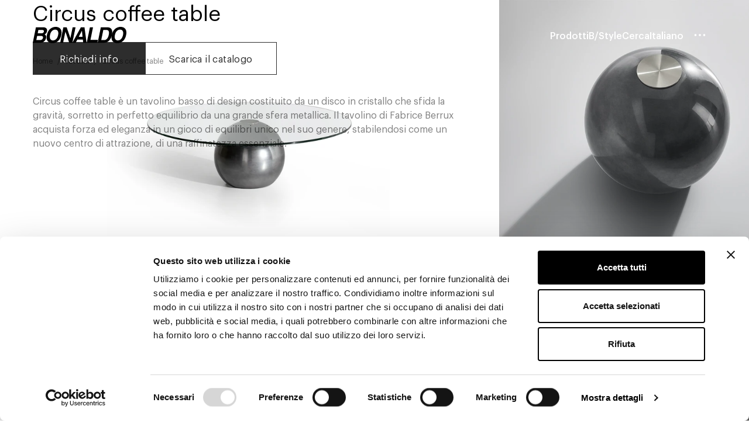

--- FILE ---
content_type: text/html; charset=utf-8
request_url: https://www.bonaldo.com/it/prodotto/circus-coffee-table
body_size: 23701
content:
<!DOCTYPE html><html lang="it"><head><meta charSet="utf-8"/><meta name="viewport" content="width=device-width, initial-scale=1"/><link rel="preload" href="/_next/static/media/0f243ccc95a26a5d-s.p.woff2" as="font" crossorigin="" type="font/woff2"/><link rel="preload" href="/_next/static/media/350ea743a3163bd0-s.p.woff2" as="font" crossorigin="" type="font/woff2"/><link rel="preload" href="/_next/static/media/547f96b54276709f-s.p.woff2" as="font" crossorigin="" type="font/woff2"/><link rel="preload" href="/_next/static/media/5c54c25f69923af2-s.p.woff2" as="font" crossorigin="" type="font/woff2"/><link rel="preload" href="/_next/static/media/76867b09fa0e2df0-s.p.woff2" as="font" crossorigin="" type="font/woff2"/><link rel="preload" href="/_next/static/media/b4ed0c3e7fd2753f-s.p.woff2" as="font" crossorigin="" type="font/woff2"/><link rel="preload" href="/_next/static/media/c72de0fa52b3b9c1-s.p.woff2" as="font" crossorigin="" type="font/woff2"/><link rel="preload" href="/_next/static/media/d9c0a2b59784b10b-s.p.woff2" as="font" crossorigin="" type="font/woff2"/><link rel="preload" href="/_next/static/media/dfde9cd93e913246-s.p.woff2" as="font" crossorigin="" type="font/woff2"/><link rel="preload" href="/_next/static/media/edce17d327f0f67c-s.p.woff2" as="font" crossorigin="" type="font/woff2"/><link rel="preload" href="/_next/static/media/f119a2ebebea79a7-s.p.woff2" as="font" crossorigin="" type="font/woff2"/><link rel="preload" href="/_next/static/media/f15ebefe5a1f8ab9-s.p.woff2" as="font" crossorigin="" type="font/woff2"/><link rel="preload" as="image" imageSrcSet="/_next/image?url=https%3A%2F%2Fcdn.bonaldo.com%2Fwp-content%2Fuploads%2F2022%2F05%2F08140846%2Fbonaldo-tavolini-circus-coffee-table-stilllife.jpg&amp;w=16&amp;q=90 16w, /_next/image?url=https%3A%2F%2Fcdn.bonaldo.com%2Fwp-content%2Fuploads%2F2022%2F05%2F08140846%2Fbonaldo-tavolini-circus-coffee-table-stilllife.jpg&amp;w=32&amp;q=90 32w, /_next/image?url=https%3A%2F%2Fcdn.bonaldo.com%2Fwp-content%2Fuploads%2F2022%2F05%2F08140846%2Fbonaldo-tavolini-circus-coffee-table-stilllife.jpg&amp;w=48&amp;q=90 48w, /_next/image?url=https%3A%2F%2Fcdn.bonaldo.com%2Fwp-content%2Fuploads%2F2022%2F05%2F08140846%2Fbonaldo-tavolini-circus-coffee-table-stilllife.jpg&amp;w=64&amp;q=90 64w, /_next/image?url=https%3A%2F%2Fcdn.bonaldo.com%2Fwp-content%2Fuploads%2F2022%2F05%2F08140846%2Fbonaldo-tavolini-circus-coffee-table-stilllife.jpg&amp;w=96&amp;q=90 96w, /_next/image?url=https%3A%2F%2Fcdn.bonaldo.com%2Fwp-content%2Fuploads%2F2022%2F05%2F08140846%2Fbonaldo-tavolini-circus-coffee-table-stilllife.jpg&amp;w=128&amp;q=90 128w, /_next/image?url=https%3A%2F%2Fcdn.bonaldo.com%2Fwp-content%2Fuploads%2F2022%2F05%2F08140846%2Fbonaldo-tavolini-circus-coffee-table-stilllife.jpg&amp;w=256&amp;q=90 256w, /_next/image?url=https%3A%2F%2Fcdn.bonaldo.com%2Fwp-content%2Fuploads%2F2022%2F05%2F08140846%2Fbonaldo-tavolini-circus-coffee-table-stilllife.jpg&amp;w=384&amp;q=90 384w, /_next/image?url=https%3A%2F%2Fcdn.bonaldo.com%2Fwp-content%2Fuploads%2F2022%2F05%2F08140846%2Fbonaldo-tavolini-circus-coffee-table-stilllife.jpg&amp;w=640&amp;q=90 640w, /_next/image?url=https%3A%2F%2Fcdn.bonaldo.com%2Fwp-content%2Fuploads%2F2022%2F05%2F08140846%2Fbonaldo-tavolini-circus-coffee-table-stilllife.jpg&amp;w=750&amp;q=90 750w, /_next/image?url=https%3A%2F%2Fcdn.bonaldo.com%2Fwp-content%2Fuploads%2F2022%2F05%2F08140846%2Fbonaldo-tavolini-circus-coffee-table-stilllife.jpg&amp;w=828&amp;q=90 828w, /_next/image?url=https%3A%2F%2Fcdn.bonaldo.com%2Fwp-content%2Fuploads%2F2022%2F05%2F08140846%2Fbonaldo-tavolini-circus-coffee-table-stilllife.jpg&amp;w=1080&amp;q=90 1080w, /_next/image?url=https%3A%2F%2Fcdn.bonaldo.com%2Fwp-content%2Fuploads%2F2022%2F05%2F08140846%2Fbonaldo-tavolini-circus-coffee-table-stilllife.jpg&amp;w=1200&amp;q=90 1200w, /_next/image?url=https%3A%2F%2Fcdn.bonaldo.com%2Fwp-content%2Fuploads%2F2022%2F05%2F08140846%2Fbonaldo-tavolini-circus-coffee-table-stilllife.jpg&amp;w=1920&amp;q=90 1920w, /_next/image?url=https%3A%2F%2Fcdn.bonaldo.com%2Fwp-content%2Fuploads%2F2022%2F05%2F08140846%2Fbonaldo-tavolini-circus-coffee-table-stilllife.jpg&amp;w=2048&amp;q=90 2048w, /_next/image?url=https%3A%2F%2Fcdn.bonaldo.com%2Fwp-content%2Fuploads%2F2022%2F05%2F08140846%2Fbonaldo-tavolini-circus-coffee-table-stilllife.jpg&amp;w=3840&amp;q=90 3840w" imageSizes="(max-width: 1200px) 640px, (max-width: 1920px) 848px" fetchPriority="high"/><link rel="preload" as="image" imageSrcSet="/_next/image?url=https%3A%2F%2Fcdn.bonaldo.com%2Fwp-content%2Fuploads%2F2022%2F05%2F08140845%2Fbonaldo-tavolini-circus-coffeetable-foto.jpg&amp;w=16&amp;q=90 16w, /_next/image?url=https%3A%2F%2Fcdn.bonaldo.com%2Fwp-content%2Fuploads%2F2022%2F05%2F08140845%2Fbonaldo-tavolini-circus-coffeetable-foto.jpg&amp;w=32&amp;q=90 32w, /_next/image?url=https%3A%2F%2Fcdn.bonaldo.com%2Fwp-content%2Fuploads%2F2022%2F05%2F08140845%2Fbonaldo-tavolini-circus-coffeetable-foto.jpg&amp;w=48&amp;q=90 48w, /_next/image?url=https%3A%2F%2Fcdn.bonaldo.com%2Fwp-content%2Fuploads%2F2022%2F05%2F08140845%2Fbonaldo-tavolini-circus-coffeetable-foto.jpg&amp;w=64&amp;q=90 64w, /_next/image?url=https%3A%2F%2Fcdn.bonaldo.com%2Fwp-content%2Fuploads%2F2022%2F05%2F08140845%2Fbonaldo-tavolini-circus-coffeetable-foto.jpg&amp;w=96&amp;q=90 96w, /_next/image?url=https%3A%2F%2Fcdn.bonaldo.com%2Fwp-content%2Fuploads%2F2022%2F05%2F08140845%2Fbonaldo-tavolini-circus-coffeetable-foto.jpg&amp;w=128&amp;q=90 128w, /_next/image?url=https%3A%2F%2Fcdn.bonaldo.com%2Fwp-content%2Fuploads%2F2022%2F05%2F08140845%2Fbonaldo-tavolini-circus-coffeetable-foto.jpg&amp;w=256&amp;q=90 256w, /_next/image?url=https%3A%2F%2Fcdn.bonaldo.com%2Fwp-content%2Fuploads%2F2022%2F05%2F08140845%2Fbonaldo-tavolini-circus-coffeetable-foto.jpg&amp;w=384&amp;q=90 384w, /_next/image?url=https%3A%2F%2Fcdn.bonaldo.com%2Fwp-content%2Fuploads%2F2022%2F05%2F08140845%2Fbonaldo-tavolini-circus-coffeetable-foto.jpg&amp;w=640&amp;q=90 640w, /_next/image?url=https%3A%2F%2Fcdn.bonaldo.com%2Fwp-content%2Fuploads%2F2022%2F05%2F08140845%2Fbonaldo-tavolini-circus-coffeetable-foto.jpg&amp;w=750&amp;q=90 750w, /_next/image?url=https%3A%2F%2Fcdn.bonaldo.com%2Fwp-content%2Fuploads%2F2022%2F05%2F08140845%2Fbonaldo-tavolini-circus-coffeetable-foto.jpg&amp;w=828&amp;q=90 828w, /_next/image?url=https%3A%2F%2Fcdn.bonaldo.com%2Fwp-content%2Fuploads%2F2022%2F05%2F08140845%2Fbonaldo-tavolini-circus-coffeetable-foto.jpg&amp;w=1080&amp;q=90 1080w, /_next/image?url=https%3A%2F%2Fcdn.bonaldo.com%2Fwp-content%2Fuploads%2F2022%2F05%2F08140845%2Fbonaldo-tavolini-circus-coffeetable-foto.jpg&amp;w=1200&amp;q=90 1200w, /_next/image?url=https%3A%2F%2Fcdn.bonaldo.com%2Fwp-content%2Fuploads%2F2022%2F05%2F08140845%2Fbonaldo-tavolini-circus-coffeetable-foto.jpg&amp;w=1920&amp;q=90 1920w, /_next/image?url=https%3A%2F%2Fcdn.bonaldo.com%2Fwp-content%2Fuploads%2F2022%2F05%2F08140845%2Fbonaldo-tavolini-circus-coffeetable-foto.jpg&amp;w=2048&amp;q=90 2048w, /_next/image?url=https%3A%2F%2Fcdn.bonaldo.com%2Fwp-content%2Fuploads%2F2022%2F05%2F08140845%2Fbonaldo-tavolini-circus-coffeetable-foto.jpg&amp;w=3840&amp;q=90 3840w" imageSizes="(max-width: 3840px) 640px" fetchPriority="high"/><link rel="stylesheet" href="/_next/static/css/efb3883b409d757f.css" data-precedence="next"/><link rel="stylesheet" href="/_next/static/css/92b409c97c2a70ef.css" data-precedence="next"/><link rel="preload" as="script" fetchPriority="low" href="/_next/static/chunks/webpack-3b13fcf7213a6b9c.js"/><script src="/_next/static/chunks/fd9d1056-332c3852e867a068.js" async=""></script><script src="/_next/static/chunks/69-b9092b7874475a1d.js" async=""></script><script src="/_next/static/chunks/main-app-211c41536461e7b5.js" async=""></script><script src="/_next/static/chunks/c15bf2b0-308e941554bbf3e6.js" async=""></script><script src="/_next/static/chunks/250-29343e286eeb6df5.js" async=""></script><script src="/_next/static/chunks/47-3234efb7403fa8ba.js" async=""></script><script src="/_next/static/chunks/703-fccdaf1404608454.js" async=""></script><script src="/_next/static/chunks/757-7a343bbbb4db1ab5.js" async=""></script><script src="/_next/static/chunks/373-465ae8258580ab9b.js" async=""></script><script src="/_next/static/chunks/835-cd1fe87883d57018.js" async=""></script><script src="/_next/static/chunks/app/(app)/layout-df3f606bebf0f396.js" async=""></script><script src="/_next/static/chunks/app/(instructions)/layout-65a1683140992c63.js" async=""></script><script src="/_next/static/chunks/b536a0f1-c1a8d5fb44da4ba0.js" async=""></script><script src="/_next/static/chunks/194-4b9aa11cba8c598d.js" async=""></script><script src="/_next/static/chunks/91-f75f26cef1ebe1ae.js" async=""></script><script src="/_next/static/chunks/743-54186ad203033bad.js" async=""></script><script src="/_next/static/chunks/989-828134e2bd6f1f03.js" async=""></script><script src="/_next/static/chunks/app/(app)/%5B...slug%5D/page-633aebd2421768a2.js" async=""></script><title>Coffee table design Circus | Bonaldo</title><meta name="description" content="Circus, coffee table di design, nasce da una contrapposizione di forme geometriche differenti. Scopri Bonaldo"/><link rel="canonical" href="https://www.bonaldo.com/it/prodotto/coffee-table-design-circus-coffee-table"/><link rel="alternate" hrefLang="it" href="https://www.bonaldo.com/it/prodotto/coffee-table-design-circus-coffee-table"/><link rel="alternate" hrefLang="en" href="https://www.bonaldo.com/en/product/circus-coffee-table"/><link rel="alternate" hrefLang="de" href="https://www.bonaldo.com/de/product/circus-coffee-table"/><link rel="alternate" hrefLang="ru" href="https://www.bonaldo.com/ru/product/circus-coffee-table"/><link rel="alternate" hrefLang="es" href="https://www.bonaldo.com/es/product/circus-coffee-table"/><link rel="alternate" hrefLang="zh" href="https://www.bonaldo.com/zh/product/circus-coffee-table"/><link rel="alternate" hrefLang="fr" href="https://www.bonaldo.com/fr/product/circus-coffee-table"/><meta property="og:title" content="Coffee table design Circus | Bonaldo"/><meta property="og:description" content="Circus, coffee table di design, nasce da una contrapposizione di forme geometriche differenti. Scopri Bonaldo"/><meta property="og:url" content="https://www.bonaldo.com/it/prodotto/coffee-table-design-circus-coffee-table"/><meta property="og:site_name" content="Bonaldo"/><meta property="og:image" content="https://cdn.bonaldo.com/wp-content/uploads/2022/05/08140846/bonaldo-tavolini-circus-coffee-table-stilllife.jpg"/><meta property="og:type" content="website"/><meta name="twitter:card" content="summary_large_image"/><meta name="twitter:title" content="Coffee table design Circus | Bonaldo"/><meta name="twitter:description" content="Circus, coffee table di design, nasce da una contrapposizione di forme geometriche differenti. Scopri Bonaldo"/><meta name="twitter:image" content="https://cdn.bonaldo.com/wp-content/uploads/2022/05/08140846/bonaldo-tavolini-circus-coffee-table-stilllife.jpg"/><meta name="next-size-adjust"/><script src="/_next/static/chunks/polyfills-c67a75d1b6f99dc8.js" noModule=""></script></head><body class="__className_0b5fe5"><header class="gsap:header  fixed top-0 left-0 w-full z-10 flex items-center justify-between pointer-events-none py-4 px-8 sm:py-8 sm:px-14 transition-colors duration-500 ease-in-out"><a title="Bonaldo" class="relative z-5 pointer-events-auto transition-colors duration-500 ease-in-out" href="/it"><svg version="1.1" xmlns="http://www.w3.org/2000/svg" x="0" y="0" viewBox="0 0 358.1 60.5" class="block w-24 fill-current sm:w-40"><path d="M18.8 23.9h14c4.7 0 8.8-1.8 9.8-6.4 1-4.7-2-6.1-7.5-6.1H21.4l-2.6 12.5zm-5.3 24.9h14.7c5.8 0 9.7-2.5 10.9-8.4 1.1-5-2.8-6.9-7.1-6.9H16.8l-3.3 15.3zM12.1 1.5h27.8c14 0 15.7 8.8 14.5 14.7-1.7 8.2-6.9 10.5-9.5 11.7 6.5 2.6 7.1 8.2 5.9 13.9-1 4.5-3.8 8.8-7.4 11.8-3.9 3.2-7.5 5.2-19.2 5.2H0L12.1 1.5zM77.2 50.1c6.5 0 16.4-4 19.8-20 3.4-16-4.8-20-11.3-20s-16.4 4-19.8 20c-3.3 16 4.9 20 11.3 20M87.9 0c7.6 0 26.8 3.3 21.1 30.1-5.7 26.9-26.3 30.1-33.9 30.1S48.3 56.9 54 30.1C59.7 3.2 80.3 0 87.9 0M152.5 1.5h11.1l-12.1 57.2h-12l-14.6-40.8h-.2L116 58.7h-11.1L117 1.5h12.6l14.3 39.8h.1zM175.8 37h14.6l-2.3-22.6h-.2L175.8 37zm-11.7 21.7h-12.6L184 1.5h13.8l8 57.2h-13l-1.2-11.8h-21.1l-6.4 11.8zM261.9 48.8h11.6c9.7 0 15.1-9.8 17.1-19.2 3.6-16.9-4.2-18.2-9.3-18.2h-11.5l-7.9 37.4zm-1.6-47.3h25.3c19.3 0 19.8 16.4 17.5 27.2-2.6 12.3-11.2 30-30.1 30h-24.8l12.1-57.2z"></path><path d="M325.4 50.1c6.5 0 16.4-4 19.8-20 3.4-16-4.8-20-11.3-20s-16.4 4-19.8 20c-3.4 16 4.8 20 11.3 20M336 0c7.6 0 26.8 3.3 21.1 30.1-5.7 26.9-26.3 30.1-33.9 30.1-7.6 0-26.8-3.3-21.1-30.1C307.8 3.2 328.4 0 336 0M220.6 48.3H249l-2.1 10.4h-40.4l12.1-57.2h11.9z"></path></svg></a><nav id="main-nav" class="pointer-events-auto"><ul class="flex items-center gap-2 text-xs sm:text-base sm:gap-8 transition-colors duration-500 ease-in-out"><li class="hidden sm:inline-block"><a class="font-medium leading-none" href="/it/prodotti">Prodotti</a></li><li class="hidden sm:inline-block"><a class="font-medium leading-none" href="/it/b-style">B/Style</a></li><li><span class="block font-medium leading-none cursor-pointer sm:mb-0">Cerca</span></li><li></li><li><button class="flex relative group" title="Open the menu"><svg fill="none" viewBox="0 0 60 60" class="absolute inset-0 stroke-1 stroke-current [stroke-dasharray:300] [stroke-dashoffset:300] transition-all ease-out duration-1000 group-hover:[stroke-dashoffset:0]"><circle cx="30" cy="30" r="28"></circle></svg><svg viewBox="0 0 60 60" fill="none" xmlns="http://www.w3.org/2000/svg" class="w-12 h-12 sm:w-14 sm:h-14 transform-gpu transition-transform ease-out duration-700 group-hover:scale-105"><circle id="circle" cx="30" cy="30" r="29" stroke-width="2"></circle><circle cx="22" cy="30" r="2" class="fill-current"></circle><circle cx="38" cy="30" r="2" class="fill-current"></circle><circle cx="30" cy="30" r="2" class="fill-current"></circle></svg></button></li></ul></nav></header><aside class="fixed top-0 left-0 z-10 flex justify-end w-full h-screen-dvh pointer-events-none invisible opacity-0"><div class="absolute inset-0 bg-black/40 gsap:backdrop"></div><div class="relative flex flex-col z-1 w-full sm:px-14 md:w-1/2 lg:w-1/3 text-black bg-white overflow-hidden py-4 px-8 pb-8 sm:py-8 sm:px-14 gsap:upfront"><section id="level-1"><button class="relative flex ml-auto w-12 h-12 sm:w-14 sm:h-14 group"><svg fill="none" viewBox="0 0 60 60" class="absolute inset-0 stroke-1 stroke-light-grey"><circle cx="30" cy="30" r="28"></circle></svg><svg xmlns="http://www.w3.org/2000/svg" fill="currentColor" viewBox="0 0 66 66" class="w-full h-full relative transform-gpu transition-transform ease-out duration-700 group-hover:scale-105 gsap:icon"><path fill-rule="evenodd" d="M28.35 28 27 29.279l4.39 4.274-4.38 4.15L28.34 39l4.553-4.313L37.445 39l1.331-1.297-4.38-4.15 4.39-4.274L37.436 28l-4.543 4.423L28.35 28Z" clip-rule="evenodd"></path></svg></button><div class="flex flex-col justify-between h-full gsap:content"><ul class="flex flex-col gap-2 md:gap-1 lg:gap-2"><li class="relative"><a class="text-2xl md:text-[4vh] gsap:item" href="/it/prodotti">Prodotti</a></li><li class="relative"><a class="text-2xl md:text-[4vh] gsap:item" href="/it/b-style">B/Style</a></li><li class="relative"><a class="text-2xl md:text-[4vh] gsap:item" href="/it/bonaldo-world">Bonaldo World</a></li><li class="relative"><a class="text-2xl md:text-[4vh] gsap:item" href="/it/cataloghi">Cataloghi</a></li></ul><div class="flex flex-col md:gap-[1vh]"><div class="grid grid-cols-2"><ul class="flex flex-col md:gap-none lg:gap-2"><li class="relative"><a target="" class="text-sm md:text-[2vh]" href="/it/downloads">Downloads</a></li><li class="relative"><a target="" class="text-sm md:text-[2vh]" href="/it/store-locator">Store Locator</a></li><li class="relative"><a target="" class="text-sm md:text-[2vh]" href="/it/contatti">Contatti</a></li><li class="relative"><a target="" class="text-sm md:text-[2vh]" href="https://bonaldo.biz">Tutti i nostri tessuti</a></li></ul></div></div></div><div class="absolute bottom-0 mb-8 md:mb-12 flex flex-col gap-6 gsap:content"><ul class="flex items-center gap-7 text-black"><li><a class="h-[1.8vh]" title="Instagram" rel="noopener" href="https://www.instagram.com/bonaldospa/" target="_blank"><svg xmlns="http://www.w3.org/2000/svg" width="17" height="17" fill="none"><path fill="currentColor" d="M9.46 0a50.99 50.99 0 0 1 2.545.047c.907.04 1.524.186 2.064.395.556.22 1.032.51 1.504.982s.766.944.982 1.504c.209.544.354 1.16.394 2.065.04.908.051 1.194.051 3.505s-.01 2.598-.05 3.506c-.041.907-.186 1.524-.395 2.064a4.217 4.217 0 0 1-.982 1.505 4.14 4.14 0 0 1-1.504.982c-.543.209-1.16.354-2.064.394-.908.04-1.195.051-3.505.051-2.31 0-2.597-.01-3.505-.05-.907-.041-1.524-.186-2.064-.395a4.214 4.214 0 0 1-1.504-.982 4.142 4.142 0 0 1-.982-1.505c-.209-.543-.354-1.16-.394-2.064-.034-.763-.047-1.09-.05-2.542V7.535c.003-1.453.016-1.78.05-2.539.04-.907.185-1.524.394-2.064.22-.557.51-1.033.982-1.505A4.141 4.141 0 0 1 2.93.445C3.471.236 4.088.091 4.992.051 5.754.017 6.081.004 7.533 0H9.46Zm-.436 1.532H7.969c-1.791.001-2.084.01-2.906.05-.83.037-1.278.18-1.579.294a2.596 2.596 0 0 0-.978.634c-.297.297-.479.58-.634.978-.118.3-.256.75-.293 1.58-.04.897-.051 1.163-.051 3.434 0 2.27.01 2.537.05 3.434.038.83.18 1.279.294 1.579.152.398.337.681.634.978.297.297.58.48.978.635.3.118.75.256 1.579.293.785.036 1.087.048 2.671.05H9.26c1.584-.002 1.886-.014 2.671-.05.83-.037 1.279-.179 1.579-.293.398-.152.681-.338.978-.635.297-.296.48-.58.634-.978.118-.3.257-.749.294-1.579.037-.822.048-1.115.05-2.907V7.974c-.002-1.792-.013-2.084-.05-2.907-.037-.83-.18-1.278-.294-1.579a2.597 2.597 0 0 0-.634-.978 2.637 2.637 0 0 0-.978-.634c-.3-.118-.749-.257-1.579-.294-.822-.037-1.114-.048-2.906-.05ZM8.5 4.25a4.253 4.253 0 0 1 4.25 4.25A4.25 4.25 0 1 1 8.5 4.25Zm0 1.491a2.759 2.759 0 1 0 0 5.517 2.759 2.759 0 0 0 0-5.517Zm4.25-3.085a1.063 1.063 0 1 1 0 2.125 1.063 1.063 0 0 1 0-2.125Z"></path></svg></a></li><li><a class="h-[1.8vh]" title="You Tube" rel="noopener" href="https://www.youtube.com/user/Bonaldospa" target="_blank"><svg xmlns="http://www.w3.org/2000/svg" width="22" height="16" fill="none"><path fill="currentColor" d="M21.812 3.75c-.122-1.498-.995-3.388-2.79-3.455-5.01-.345-10.947-.439-16.048 0C1.39.476.306 2.449.188 3.947c-.25 3.147-.25 4.938 0 8.085.12 1.499 1.177 3.482 2.788 3.69 5.162.345 11.07.395 16.049 0 1.562-.276 2.669-2.191 2.789-3.69.248-3.148.248-5.135-.002-8.282ZM8.248 11.982V3.913l6.876 4.035-6.876 4.034Z"></path></svg></a></li><li><a class="h-[1.8vh]" title="Facebook" rel="noopener" href="https://www.facebook.com/Bonaldo.spa/" target="_blank"><svg xmlns="http://www.w3.org/2000/svg" width="9" height="17" fill="none"><path fill="currentColor" d="M5.842 17V9.246h2.653l.398-3.023H5.842V4.294c0-.875.247-1.471 1.527-1.471L9 2.822V.119C8.718.082 7.75 0 6.623 0 4.27 0 2.66 1.408 2.66 3.995v2.228H0v3.023h2.66V17h3.182Z"></path></svg></a></li><li><a class="h-4" title="Linkedin" rel="noopener" href="https://it.linkedin.com/company/bonaldo-s-p-a-" target="_blank"><svg xmlns="http://www.w3.org/2000/svg" width="24" height="24"><path fill="currentColor" d="M19 0H5a5 5 0 0 0-5 5v14a5 5 0 0 0 5 5h14a5 5 0 0 0 5-5V5a5 5 0 0 0-5-5zM8 19H5V8h3v11zM6.5 6.732c-.966 0-1.75-.79-1.75-1.764s.784-1.764 1.75-1.764 1.75.79 1.75 1.764-.783 1.764-1.75 1.764zM20 19h-3v-5.604c0-3.368-4-3.113-4 0V19h-3V8h3v1.765c1.396-2.586 7-2.777 7 2.476V19z"></path></svg></a></li><li><a class="h-4" title="Pinterest" rel="noopener" href="https://pinterest.it/bonaldo" target="_blank"><svg xmlns="http://www.w3.org/2000/svg" width="17" height="17" viewBox="0 0 24 24"><path fill="currentColor" fill-rule="evenodd" d="M12 0C5.373 0 0 5.372 0 12c0 5.084 3.163 9.426 7.627 11.174-.105-.949-.2-2.405.042-3.441.218-.937 1.407-5.965 1.407-5.965s-.359-.719-.359-1.782c0-1.668.967-2.914 2.171-2.914 1.023 0 1.518.769 1.518 1.69 0 1.029-.655 2.568-.994 3.995-.283 1.194.599 2.169 1.777 2.169 2.133 0 3.772-2.249 3.772-5.495 0-2.873-2.064-4.882-5.012-4.882-3.414 0-5.418 2.561-5.418 5.207 0 1.031.397 2.138.893 2.738a.36.36 0 0 1 .083.345l-.333 1.36c-.053.22-.174.267-.402.161-1.499-.698-2.436-2.889-2.436-4.649 0-3.785 2.75-7.262 7.929-7.262 4.163 0 7.398 2.967 7.398 6.931 0 4.136-2.607 7.464-6.227 7.464-1.216 0-2.359-.631-2.75-1.378l-.748 2.853c-.271 1.043-1.002 2.35-1.492 3.146C9.57 23.812 10.763 24 12 24c6.627 0 12-5.373 12-12 0-6.628-5.373-12-12-12z" clip-rule="evenodd"></path></svg></a></li><li><button class="h-4" title="WeChat"><svg xmlns="http://www.w3.org/2000/svg" width="17" height="17" viewBox="0 0 24 24"><path fill="currentColor" d="M21.502 19.525C23.026 18.42 24 16.787 24 14.971c0-3.326-3.237-6.023-7.229-6.023s-7.229 2.697-7.229 6.023c0 3.327 3.237 6.024 7.229 6.024.825 0 1.621-.117 2.36-.33l.212-.032c.139 0 .265.043.384.111l1.583.914.139.045a.241.241 0 0 0 .241-.241l-.039-.176-.326-1.215-.025-.154a.48.48 0 0 1 .202-.392zM8.675 2.297C3.884 2.297 0 5.533 0 9.526c0 2.178 1.168 4.139 2.997 5.464a.575.575 0 0 1 .243.471l-.03.184-.391 1.458-.047.211c0 .16.13.29.289.29l.168-.054 1.899-1.097a.908.908 0 0 1 .46-.133l.255.038c.886.255 1.842.397 2.832.397l.476-.012a5.586 5.586 0 0 1-.291-1.771c0-3.641 3.542-6.593 7.911-6.593l.471.012c-.653-3.453-4.24-6.094-8.567-6.094zm5.686 11.711a.964.964 0 1 1 .001-1.927.964.964 0 0 1-.001 1.927zm4.82 0a.964.964 0 1 1 0-1.928.964.964 0 0 1 0 1.928zM5.783 8.369a1.156 1.156 0 1 1 0-2.312 1.156 1.156 0 0 1 0 2.312zm5.783 0a1.156 1.156 0 1 1 0-2.312 1.156 1.156 0 0 1 0 2.312z"></path></svg></button></li><li><a class="h-4 w-4" title="Weibo" rel="noopener" href="https://weibo.com/u/7600376160" target="_blank"><svg xmlns="http://www.w3.org/2000/svg" width="25" height="20" fill="currentColor" viewBox="0 0 50.497 40.648"><path d="M50.448 12.132c.217 2.814-.259 6.186-2.117 6.351-3.033.271-1.451-3.07-1.411-5.081.111-5.829-4.865-9.879-9.739-9.879-1.381 0-4.588.936-4.094-1.976.222-1.284 1.31-1.266 2.399-1.411 8.197-1.093 14.386 4.546 14.962 11.996zM37.04 18.907c3.524 1.928 7.758 2.888 7.056 8.61-.168 1.371-.998 3.203-1.834 4.373-5.957 8.339-23.924 11.844-35.144 5.506C3.355 35.269-.539 32.159.062 25.962c.517-5.333 4.103-9.464 7.622-12.983 3.357-3.359 6.897-5.987 11.714-7.198 5.226-1.314 6.771 3.043 5.363 7.339 3.027-.203 9.442-3.582 12.279-.282 1.25 1.454.771 4.058 0 6.069zm-3.811 13.548c1.129-1.28 2.264-3.231 2.257-5.503-.015-7.014-8.851-9.605-15.806-9.033-3.804.312-6.363 1.115-9.033 2.682-2.179 1.279-4.729 3.36-5.363 6.491-1.427 7.041 6.231 10.35 11.855 10.726 6.498.437 13.002-1.857 16.09-5.363z"></path><path d="M43.531 12.132c.296 2.149-.319 4.011-1.552 4.093-2.056.137-1.287-1.408-1.412-3.246-.078-1.132-1.016-2.439-1.835-2.823-1.606-.752-4.093.548-4.093-1.693 0-1.664 1.443-1.491 2.259-1.553 3.574-.272 6.216 2.191 6.633 5.222zM27.019 26.246c3.007 9.088-12.66 13.314-15.525 5.504-1.917-5.223 2.686-9.377 7.48-9.879 4.093-.429 7.144 1.658 8.045 4.375zm-7.198 1.553c.638 1.104 2.105.311 1.976-.564-.154-1.013-1.989-.863-1.976.564zm-2.541 4.799c2.634-.627 2.988-5.588-.988-4.658-3.34.78-2.694 5.533.988 4.658z"></path></svg></a></li><li><a class="h-4 w-4" title="RED" rel="noopener" href="https://www.xiaohongshu.com/user/profile/647dd922000000002b008711?xsec_token=YBYPwK740gSYagUnMgnyjazp5y_DfBInN2KGsBbIeDLgQ=&amp;xsec_source=app_share&amp;xhsshare=CopyLink&amp;appuid=6046048a0000000001007016&amp;apptime=1749723218&amp;share_id=e751339b18774565bab10cc3c8cf7e3d" target="_blank"><svg xmlns="http://www.w3.org/2000/svg" width="17" height="17" fill="none"><path fill="currentColor" d="M8.5 0a8.5 8.5 0 1 0 0 17 8.5 8.5 0 0 0 0-17Zm4.25 10.625a.875.875 0 0 1-.875.875h-6.75a.875.875 0 0 1-.875-.875v-4.25c0-.483.392-.875.875-.875h6.75c.483 0 .875.392.875.875v4.25Z"></path><path fill="#fff" d="M6.375 7.438v2.125h1.063V7.437H6.375Zm3.188 0v2.125h1.062V7.437H9.562Z"></path></svg></a></li></ul><p class="opacity-50 text-[10px] md:text-[1.2vh]">© Copyright <!-- -->2026<!-- --> - Company details L.88/09 Bonaldo Spa (P.IVA IT00225710284)</p></div></section></div></aside><aside class="fixed inset-0 z-50 pointer-events-none invisible"><div class="absolute inset-0 z-1 bg-black/40 gsap:backdrop-2"></div><div class="absolute top-0 left-0 right-0 text-2xl sm:text-4xl bg-white flex items-center justify-center px-8 sm:px-32 z-5 h-[33vh] gsap:upfront-2"><button class="w-12 h-12 sm:w-14 sm:h-14 absolute right-0 top-0 m-8 flex ml-auto z-5 sm:mx-14 group"><svg fill="none" viewBox="0 0 60 60" class="absolute inset-0 stroke-1 stroke-light-grey"><circle cx="30" cy="30" r="28"></circle></svg><svg xmlns="http://www.w3.org/2000/svg" fill="currentColor" viewBox="0 0 66 66" class="w-full h-full relative transform-gpu transition-transform ease-out duration-700 group-hover:scale-105 gsap:icon"><path fill-rule="evenodd" d="M28.35 28 27 29.279l4.39 4.274-4.38 4.15L28.34 39l4.553-4.313L37.445 39l1.331-1.297-4.38-4.15 4.39-4.274L37.436 28l-4.543 4.423L28.35 28Z" clip-rule="evenodd"></path></svg></button><form class="w-full"><input class="w-full outline-0 leading-tight" id="search" placeholder="Stai cercando..." type="search" value=""/></form></div></aside><main class="gsap:page"><ol itemScope="" itemType="https://schema.org/BreadcrumbList" class="absolute z-10 inline-flex left-8 top-16 sm:left-14 sm:top-24"><li itemProp="itemListElement" itemScope="" itemType="https://schema.org/ListItem" class="text-2xs opacity-50 sm:text-xs after:mx-2 after:content-[&#x27;/&#x27;] last:after:content-none last:after:mx-0 last:pointer-events-none"><a itemProp="item" href="/it"><span itemProp="name">Home</span></a><meta itemProp="position" content="1"/></li><li itemProp="itemListElement" itemScope="" itemType="https://schema.org/ListItem" class="text-2xs opacity-50 sm:text-xs after:mx-2 after:content-[&#x27;/&#x27;] last:after:content-none last:after:mx-0 last:pointer-events-none"><a itemProp="item" href="/it/category/tavolini-da-salotto-design-moderno"><span itemProp="name">Tavolini</span></a><meta itemProp="position" content="2"/></li><li itemProp="itemListElement" itemScope="" itemType="https://schema.org/ListItem" class="text-2xs opacity-50 sm:text-xs after:mx-2 after:content-[&#x27;/&#x27;] last:after:content-none last:after:mx-0 last:pointer-events-none"><a itemProp="item" href="#"><span itemProp="name">Circus coffee table</span></a><meta itemProp="position" content="3"/></li></ol><section class="sm:grid sm:grid-cols-12 gsap:hero"><figure class="relative flex flex-col overflow-x-hidden sm:col-span-8"><div class="absolute inset-0 w-full h-screen-svh flex flex-col justify-center transform-gpu scale-120 sm:scale-100"><img alt="Circus coffee table" fetchPriority="high" width="1920" height="1080" decoding="async" data-nimg="1" class="object-contain transition-opacity duration-400 ease-linear opacity-0" style="color:transparent" sizes="(max-width: 1200px) 640px, (max-width: 1920px) 848px" srcSet="/_next/image?url=https%3A%2F%2Fcdn.bonaldo.com%2Fwp-content%2Fuploads%2F2022%2F05%2F08140846%2Fbonaldo-tavolini-circus-coffee-table-stilllife.jpg&amp;w=16&amp;q=90 16w, /_next/image?url=https%3A%2F%2Fcdn.bonaldo.com%2Fwp-content%2Fuploads%2F2022%2F05%2F08140846%2Fbonaldo-tavolini-circus-coffee-table-stilllife.jpg&amp;w=32&amp;q=90 32w, /_next/image?url=https%3A%2F%2Fcdn.bonaldo.com%2Fwp-content%2Fuploads%2F2022%2F05%2F08140846%2Fbonaldo-tavolini-circus-coffee-table-stilllife.jpg&amp;w=48&amp;q=90 48w, /_next/image?url=https%3A%2F%2Fcdn.bonaldo.com%2Fwp-content%2Fuploads%2F2022%2F05%2F08140846%2Fbonaldo-tavolini-circus-coffee-table-stilllife.jpg&amp;w=64&amp;q=90 64w, /_next/image?url=https%3A%2F%2Fcdn.bonaldo.com%2Fwp-content%2Fuploads%2F2022%2F05%2F08140846%2Fbonaldo-tavolini-circus-coffee-table-stilllife.jpg&amp;w=96&amp;q=90 96w, /_next/image?url=https%3A%2F%2Fcdn.bonaldo.com%2Fwp-content%2Fuploads%2F2022%2F05%2F08140846%2Fbonaldo-tavolini-circus-coffee-table-stilllife.jpg&amp;w=128&amp;q=90 128w, /_next/image?url=https%3A%2F%2Fcdn.bonaldo.com%2Fwp-content%2Fuploads%2F2022%2F05%2F08140846%2Fbonaldo-tavolini-circus-coffee-table-stilllife.jpg&amp;w=256&amp;q=90 256w, /_next/image?url=https%3A%2F%2Fcdn.bonaldo.com%2Fwp-content%2Fuploads%2F2022%2F05%2F08140846%2Fbonaldo-tavolini-circus-coffee-table-stilllife.jpg&amp;w=384&amp;q=90 384w, /_next/image?url=https%3A%2F%2Fcdn.bonaldo.com%2Fwp-content%2Fuploads%2F2022%2F05%2F08140846%2Fbonaldo-tavolini-circus-coffee-table-stilllife.jpg&amp;w=640&amp;q=90 640w, /_next/image?url=https%3A%2F%2Fcdn.bonaldo.com%2Fwp-content%2Fuploads%2F2022%2F05%2F08140846%2Fbonaldo-tavolini-circus-coffee-table-stilllife.jpg&amp;w=750&amp;q=90 750w, /_next/image?url=https%3A%2F%2Fcdn.bonaldo.com%2Fwp-content%2Fuploads%2F2022%2F05%2F08140846%2Fbonaldo-tavolini-circus-coffee-table-stilllife.jpg&amp;w=828&amp;q=90 828w, /_next/image?url=https%3A%2F%2Fcdn.bonaldo.com%2Fwp-content%2Fuploads%2F2022%2F05%2F08140846%2Fbonaldo-tavolini-circus-coffee-table-stilllife.jpg&amp;w=1080&amp;q=90 1080w, /_next/image?url=https%3A%2F%2Fcdn.bonaldo.com%2Fwp-content%2Fuploads%2F2022%2F05%2F08140846%2Fbonaldo-tavolini-circus-coffee-table-stilllife.jpg&amp;w=1200&amp;q=90 1200w, /_next/image?url=https%3A%2F%2Fcdn.bonaldo.com%2Fwp-content%2Fuploads%2F2022%2F05%2F08140846%2Fbonaldo-tavolini-circus-coffee-table-stilllife.jpg&amp;w=1920&amp;q=90 1920w, /_next/image?url=https%3A%2F%2Fcdn.bonaldo.com%2Fwp-content%2Fuploads%2F2022%2F05%2F08140846%2Fbonaldo-tavolini-circus-coffee-table-stilllife.jpg&amp;w=2048&amp;q=90 2048w, /_next/image?url=https%3A%2F%2Fcdn.bonaldo.com%2Fwp-content%2Fuploads%2F2022%2F05%2F08140846%2Fbonaldo-tavolini-circus-coffee-table-stilllife.jpg&amp;w=3840&amp;q=90 3840w" src="/_next/image?url=https%3A%2F%2Fcdn.bonaldo.com%2Fwp-content%2Fuploads%2F2022%2F05%2F08140846%2Fbonaldo-tavolini-circus-coffee-table-stilllife.jpg&amp;w=3840&amp;q=90"/></div><figcaption class="relative z-1 flex-none mx-8 mb-8 mt-[80svh] space-y-8 sm:flex sm:flex-col sm:justify-end sm:max-w-5xl sm:mb-14 sm:mx-14"><h1 class="text-4xl">Circus coffee table</h1><div class="hidden gap-4 sm:flex"><div class="flex"><div class=""><button class="flex items-center justify-center overflow-hidden relative border text-base !leading-none tracking-wide after:content-[&#x27;&#x27;] after:absolute after:w-32 after:h-32 after:-left-16 after:-top-16 after:rounded-full after:transform-gpu after:translate-x-[var(--pointer-x)] after:translate-y-[var(--pointer-y)] after:opacity-0 hover:after:opacity-100 after:transition-opacity after:duration-300 bg-blue text-white border-blue after:bg-white/10 px-6 h-10 min-w-min sm:h-14 sm:px-10 sm:min-w-button text-xs sm:text-base"><span class="relative"><span class="flex-none z-2">Richiedi info</span></span></button></div></div><div><a class="flex items-center justify-center overflow-hidden relative border text-base !leading-none tracking-wide after:content-[&#x27;&#x27;] after:absolute after:w-32 after:h-32 after:-left-16 after:-top-16 after:rounded-full after:transform-gpu after:translate-x-[var(--pointer-x)] after:translate-y-[var(--pointer-y)] after:opacity-0 hover:after:opacity-100 after:transition-opacity after:duration-300 bg-white text-blue border-blue after:bg-blue/10 h-14 min-w-button px-10" href="/it/cataloghi"><span class="flex-none z-2">Scarica il catalogo</span></a></div></div><div class="text-sm opacity-50 leading-relaxed sm:text-base">Circus coffee table è un tavolino basso di design costituito da un disco in cristallo che sfida la gravità, sorretto in perfetto equilibrio da una grande sfera metallica. Il tavolino di Fabrice Berrux acquista forza ed eleganza in un gioco di equilibri unico nel suo genere, stabilendosi come un nuovo centro di attrazione, di una raffinatezza essenziale.</div></figcaption></figure><div class="hidden sm:block sm:sticky sm:top-0 sm:left-0 sm:h-screen sm:col-span-4"><img alt="Circus coffee table" fetchPriority="high" decoding="async" data-nimg="fill" class="object-cover transition-opacity duration-400 ease-linear opacity-0" style="position:absolute;height:100%;width:100%;left:0;top:0;right:0;bottom:0;color:transparent" sizes="(max-width: 3840px) 640px" srcSet="/_next/image?url=https%3A%2F%2Fcdn.bonaldo.com%2Fwp-content%2Fuploads%2F2022%2F05%2F08140845%2Fbonaldo-tavolini-circus-coffeetable-foto.jpg&amp;w=16&amp;q=90 16w, /_next/image?url=https%3A%2F%2Fcdn.bonaldo.com%2Fwp-content%2Fuploads%2F2022%2F05%2F08140845%2Fbonaldo-tavolini-circus-coffeetable-foto.jpg&amp;w=32&amp;q=90 32w, /_next/image?url=https%3A%2F%2Fcdn.bonaldo.com%2Fwp-content%2Fuploads%2F2022%2F05%2F08140845%2Fbonaldo-tavolini-circus-coffeetable-foto.jpg&amp;w=48&amp;q=90 48w, /_next/image?url=https%3A%2F%2Fcdn.bonaldo.com%2Fwp-content%2Fuploads%2F2022%2F05%2F08140845%2Fbonaldo-tavolini-circus-coffeetable-foto.jpg&amp;w=64&amp;q=90 64w, /_next/image?url=https%3A%2F%2Fcdn.bonaldo.com%2Fwp-content%2Fuploads%2F2022%2F05%2F08140845%2Fbonaldo-tavolini-circus-coffeetable-foto.jpg&amp;w=96&amp;q=90 96w, /_next/image?url=https%3A%2F%2Fcdn.bonaldo.com%2Fwp-content%2Fuploads%2F2022%2F05%2F08140845%2Fbonaldo-tavolini-circus-coffeetable-foto.jpg&amp;w=128&amp;q=90 128w, /_next/image?url=https%3A%2F%2Fcdn.bonaldo.com%2Fwp-content%2Fuploads%2F2022%2F05%2F08140845%2Fbonaldo-tavolini-circus-coffeetable-foto.jpg&amp;w=256&amp;q=90 256w, /_next/image?url=https%3A%2F%2Fcdn.bonaldo.com%2Fwp-content%2Fuploads%2F2022%2F05%2F08140845%2Fbonaldo-tavolini-circus-coffeetable-foto.jpg&amp;w=384&amp;q=90 384w, /_next/image?url=https%3A%2F%2Fcdn.bonaldo.com%2Fwp-content%2Fuploads%2F2022%2F05%2F08140845%2Fbonaldo-tavolini-circus-coffeetable-foto.jpg&amp;w=640&amp;q=90 640w, /_next/image?url=https%3A%2F%2Fcdn.bonaldo.com%2Fwp-content%2Fuploads%2F2022%2F05%2F08140845%2Fbonaldo-tavolini-circus-coffeetable-foto.jpg&amp;w=750&amp;q=90 750w, /_next/image?url=https%3A%2F%2Fcdn.bonaldo.com%2Fwp-content%2Fuploads%2F2022%2F05%2F08140845%2Fbonaldo-tavolini-circus-coffeetable-foto.jpg&amp;w=828&amp;q=90 828w, /_next/image?url=https%3A%2F%2Fcdn.bonaldo.com%2Fwp-content%2Fuploads%2F2022%2F05%2F08140845%2Fbonaldo-tavolini-circus-coffeetable-foto.jpg&amp;w=1080&amp;q=90 1080w, /_next/image?url=https%3A%2F%2Fcdn.bonaldo.com%2Fwp-content%2Fuploads%2F2022%2F05%2F08140845%2Fbonaldo-tavolini-circus-coffeetable-foto.jpg&amp;w=1200&amp;q=90 1200w, /_next/image?url=https%3A%2F%2Fcdn.bonaldo.com%2Fwp-content%2Fuploads%2F2022%2F05%2F08140845%2Fbonaldo-tavolini-circus-coffeetable-foto.jpg&amp;w=1920&amp;q=90 1920w, /_next/image?url=https%3A%2F%2Fcdn.bonaldo.com%2Fwp-content%2Fuploads%2F2022%2F05%2F08140845%2Fbonaldo-tavolini-circus-coffeetable-foto.jpg&amp;w=2048&amp;q=90 2048w, /_next/image?url=https%3A%2F%2Fcdn.bonaldo.com%2Fwp-content%2Fuploads%2F2022%2F05%2F08140845%2Fbonaldo-tavolini-circus-coffeetable-foto.jpg&amp;w=3840&amp;q=90 3840w" src="/_next/image?url=https%3A%2F%2Fcdn.bonaldo.com%2Fwp-content%2Fuploads%2F2022%2F05%2F08140845%2Fbonaldo-tavolini-circus-coffeetable-foto.jpg&amp;w=3840&amp;q=90"/><div class="absolute inset-0 z-1 h-full bg-gradient-to-b from-zinc-900/75 from-5% to-transparent to-50%"></div></div></section><section class="relative my-16"><div class="swiper"><div class="swiper-wrapper"><div class="swiper-slide !w-auto"><div class="h-[50svh] sm:h-[74svh] bg-zinc-300"><div class="relative w-auto h-full group"><img alt="bonaldo-tavolini-circus-coffeetable-main-slider" loading="lazy" width="1920" height="1080" decoding="async" data-nimg="1" class="w-auto h-full transition-opacity duration-400 ease-linear opacity-0" style="color:transparent" sizes="(max-width: 640px) 640px, (max-width: 1200px) 828px, (max-width: 1920px) 1200px" srcSet="/_next/image?url=https%3A%2F%2Fcdn.bonaldo.com%2Fwp-content%2Fuploads%2F2022%2F05%2F08140845%2Fbonaldo-tavolini-circus-coffeetable-main-slider.jpg&amp;w=16&amp;q=90 16w, /_next/image?url=https%3A%2F%2Fcdn.bonaldo.com%2Fwp-content%2Fuploads%2F2022%2F05%2F08140845%2Fbonaldo-tavolini-circus-coffeetable-main-slider.jpg&amp;w=32&amp;q=90 32w, /_next/image?url=https%3A%2F%2Fcdn.bonaldo.com%2Fwp-content%2Fuploads%2F2022%2F05%2F08140845%2Fbonaldo-tavolini-circus-coffeetable-main-slider.jpg&amp;w=48&amp;q=90 48w, /_next/image?url=https%3A%2F%2Fcdn.bonaldo.com%2Fwp-content%2Fuploads%2F2022%2F05%2F08140845%2Fbonaldo-tavolini-circus-coffeetable-main-slider.jpg&amp;w=64&amp;q=90 64w, /_next/image?url=https%3A%2F%2Fcdn.bonaldo.com%2Fwp-content%2Fuploads%2F2022%2F05%2F08140845%2Fbonaldo-tavolini-circus-coffeetable-main-slider.jpg&amp;w=96&amp;q=90 96w, /_next/image?url=https%3A%2F%2Fcdn.bonaldo.com%2Fwp-content%2Fuploads%2F2022%2F05%2F08140845%2Fbonaldo-tavolini-circus-coffeetable-main-slider.jpg&amp;w=128&amp;q=90 128w, /_next/image?url=https%3A%2F%2Fcdn.bonaldo.com%2Fwp-content%2Fuploads%2F2022%2F05%2F08140845%2Fbonaldo-tavolini-circus-coffeetable-main-slider.jpg&amp;w=256&amp;q=90 256w, /_next/image?url=https%3A%2F%2Fcdn.bonaldo.com%2Fwp-content%2Fuploads%2F2022%2F05%2F08140845%2Fbonaldo-tavolini-circus-coffeetable-main-slider.jpg&amp;w=384&amp;q=90 384w, /_next/image?url=https%3A%2F%2Fcdn.bonaldo.com%2Fwp-content%2Fuploads%2F2022%2F05%2F08140845%2Fbonaldo-tavolini-circus-coffeetable-main-slider.jpg&amp;w=640&amp;q=90 640w, /_next/image?url=https%3A%2F%2Fcdn.bonaldo.com%2Fwp-content%2Fuploads%2F2022%2F05%2F08140845%2Fbonaldo-tavolini-circus-coffeetable-main-slider.jpg&amp;w=750&amp;q=90 750w, /_next/image?url=https%3A%2F%2Fcdn.bonaldo.com%2Fwp-content%2Fuploads%2F2022%2F05%2F08140845%2Fbonaldo-tavolini-circus-coffeetable-main-slider.jpg&amp;w=828&amp;q=90 828w, /_next/image?url=https%3A%2F%2Fcdn.bonaldo.com%2Fwp-content%2Fuploads%2F2022%2F05%2F08140845%2Fbonaldo-tavolini-circus-coffeetable-main-slider.jpg&amp;w=1080&amp;q=90 1080w, /_next/image?url=https%3A%2F%2Fcdn.bonaldo.com%2Fwp-content%2Fuploads%2F2022%2F05%2F08140845%2Fbonaldo-tavolini-circus-coffeetable-main-slider.jpg&amp;w=1200&amp;q=90 1200w, /_next/image?url=https%3A%2F%2Fcdn.bonaldo.com%2Fwp-content%2Fuploads%2F2022%2F05%2F08140845%2Fbonaldo-tavolini-circus-coffeetable-main-slider.jpg&amp;w=1920&amp;q=90 1920w, /_next/image?url=https%3A%2F%2Fcdn.bonaldo.com%2Fwp-content%2Fuploads%2F2022%2F05%2F08140845%2Fbonaldo-tavolini-circus-coffeetable-main-slider.jpg&amp;w=2048&amp;q=90 2048w, /_next/image?url=https%3A%2F%2Fcdn.bonaldo.com%2Fwp-content%2Fuploads%2F2022%2F05%2F08140845%2Fbonaldo-tavolini-circus-coffeetable-main-slider.jpg&amp;w=3840&amp;q=90 3840w" src="/_next/image?url=https%3A%2F%2Fcdn.bonaldo.com%2Fwp-content%2Fuploads%2F2022%2F05%2F08140845%2Fbonaldo-tavolini-circus-coffeetable-main-slider.jpg&amp;w=3840&amp;q=90"/><button class="absolute bottom-4 right-4 z-10 w-12 h-12 rounded-full flex items-center justify-center focus:outline-none focus:ring-2 focus:ring-gray-400/50" title="Download image" aria-label="Download image"><svg xmlns="http://www.w3.org/2000/svg" fill="none" viewBox="0 0 18 14" class="w-6 h-6 text-gray-200"><path fill="currentColor" d="M16.685 6.09c0-.351.304-.652.658-.652.354 0 .657.3.657.651v3.856C18 12.198 16.13 14 13.854 14H4.096C1.87 14 0 12.198 0 9.945V6.089c0-.35.303-.65.657-.65.354 0 .607.3.607.65v3.856c0 1.552 1.315 2.803 2.832 2.803h9.758c1.567 0 2.831-1.251 2.831-2.803V6.089Z"></path><path fill="currentColor" d="M4.803 4.287c-.252-.25-.202-.651.051-.901s.657-.2.91.05L8.343 6.39V.65C8.343.3 8.646 0 9 0c.354 0 .607.3.607.65v5.74l2.629-2.954c.202-.25.607-.3.91-.05.253.25.253.65.05.9l-3.74 4.207c-.254.3-.709.3-.962 0l-3.69-4.206Z"></path></svg></button></div></div></div><div class="swiper-slide !w-auto"><div class="h-[50svh] sm:h-[74svh] bg-zinc-300"><div class="relative w-auto h-full group"><img alt="bonaldo-tavolini-circus-coffeetable-foto" loading="lazy" width="661" height="1080" decoding="async" data-nimg="1" class="w-auto h-full transition-opacity duration-400 ease-linear opacity-0" style="color:transparent" sizes="(max-width: 640px) 640px, (max-width: 1200px) 828px, (max-width: 1920px) 1200px" srcSet="/_next/image?url=https%3A%2F%2Fcdn.bonaldo.com%2Fwp-content%2Fuploads%2F2022%2F05%2F08140845%2Fbonaldo-tavolini-circus-coffeetable-foto.jpg&amp;w=16&amp;q=90 16w, /_next/image?url=https%3A%2F%2Fcdn.bonaldo.com%2Fwp-content%2Fuploads%2F2022%2F05%2F08140845%2Fbonaldo-tavolini-circus-coffeetable-foto.jpg&amp;w=32&amp;q=90 32w, /_next/image?url=https%3A%2F%2Fcdn.bonaldo.com%2Fwp-content%2Fuploads%2F2022%2F05%2F08140845%2Fbonaldo-tavolini-circus-coffeetable-foto.jpg&amp;w=48&amp;q=90 48w, /_next/image?url=https%3A%2F%2Fcdn.bonaldo.com%2Fwp-content%2Fuploads%2F2022%2F05%2F08140845%2Fbonaldo-tavolini-circus-coffeetable-foto.jpg&amp;w=64&amp;q=90 64w, /_next/image?url=https%3A%2F%2Fcdn.bonaldo.com%2Fwp-content%2Fuploads%2F2022%2F05%2F08140845%2Fbonaldo-tavolini-circus-coffeetable-foto.jpg&amp;w=96&amp;q=90 96w, /_next/image?url=https%3A%2F%2Fcdn.bonaldo.com%2Fwp-content%2Fuploads%2F2022%2F05%2F08140845%2Fbonaldo-tavolini-circus-coffeetable-foto.jpg&amp;w=128&amp;q=90 128w, /_next/image?url=https%3A%2F%2Fcdn.bonaldo.com%2Fwp-content%2Fuploads%2F2022%2F05%2F08140845%2Fbonaldo-tavolini-circus-coffeetable-foto.jpg&amp;w=256&amp;q=90 256w, /_next/image?url=https%3A%2F%2Fcdn.bonaldo.com%2Fwp-content%2Fuploads%2F2022%2F05%2F08140845%2Fbonaldo-tavolini-circus-coffeetable-foto.jpg&amp;w=384&amp;q=90 384w, /_next/image?url=https%3A%2F%2Fcdn.bonaldo.com%2Fwp-content%2Fuploads%2F2022%2F05%2F08140845%2Fbonaldo-tavolini-circus-coffeetable-foto.jpg&amp;w=640&amp;q=90 640w, /_next/image?url=https%3A%2F%2Fcdn.bonaldo.com%2Fwp-content%2Fuploads%2F2022%2F05%2F08140845%2Fbonaldo-tavolini-circus-coffeetable-foto.jpg&amp;w=750&amp;q=90 750w, /_next/image?url=https%3A%2F%2Fcdn.bonaldo.com%2Fwp-content%2Fuploads%2F2022%2F05%2F08140845%2Fbonaldo-tavolini-circus-coffeetable-foto.jpg&amp;w=828&amp;q=90 828w, /_next/image?url=https%3A%2F%2Fcdn.bonaldo.com%2Fwp-content%2Fuploads%2F2022%2F05%2F08140845%2Fbonaldo-tavolini-circus-coffeetable-foto.jpg&amp;w=1080&amp;q=90 1080w, /_next/image?url=https%3A%2F%2Fcdn.bonaldo.com%2Fwp-content%2Fuploads%2F2022%2F05%2F08140845%2Fbonaldo-tavolini-circus-coffeetable-foto.jpg&amp;w=1200&amp;q=90 1200w, /_next/image?url=https%3A%2F%2Fcdn.bonaldo.com%2Fwp-content%2Fuploads%2F2022%2F05%2F08140845%2Fbonaldo-tavolini-circus-coffeetable-foto.jpg&amp;w=1920&amp;q=90 1920w, /_next/image?url=https%3A%2F%2Fcdn.bonaldo.com%2Fwp-content%2Fuploads%2F2022%2F05%2F08140845%2Fbonaldo-tavolini-circus-coffeetable-foto.jpg&amp;w=2048&amp;q=90 2048w, /_next/image?url=https%3A%2F%2Fcdn.bonaldo.com%2Fwp-content%2Fuploads%2F2022%2F05%2F08140845%2Fbonaldo-tavolini-circus-coffeetable-foto.jpg&amp;w=3840&amp;q=90 3840w" src="/_next/image?url=https%3A%2F%2Fcdn.bonaldo.com%2Fwp-content%2Fuploads%2F2022%2F05%2F08140845%2Fbonaldo-tavolini-circus-coffeetable-foto.jpg&amp;w=3840&amp;q=90"/><button class="absolute bottom-4 right-4 z-10 w-12 h-12 rounded-full flex items-center justify-center focus:outline-none focus:ring-2 focus:ring-gray-400/50" title="Download image" aria-label="Download image"><svg xmlns="http://www.w3.org/2000/svg" fill="none" viewBox="0 0 18 14" class="w-6 h-6 text-gray-200"><path fill="currentColor" d="M16.685 6.09c0-.351.304-.652.658-.652.354 0 .657.3.657.651v3.856C18 12.198 16.13 14 13.854 14H4.096C1.87 14 0 12.198 0 9.945V6.089c0-.35.303-.65.657-.65.354 0 .607.3.607.65v3.856c0 1.552 1.315 2.803 2.832 2.803h9.758c1.567 0 2.831-1.251 2.831-2.803V6.089Z"></path><path fill="currentColor" d="M4.803 4.287c-.252-.25-.202-.651.051-.901s.657-.2.91.05L8.343 6.39V.65C8.343.3 8.646 0 9 0c.354 0 .607.3.607.65v5.74l2.629-2.954c.202-.25.607-.3.91-.05.253.25.253.65.05.9l-3.74 4.207c-.254.3-.709.3-.962 0l-3.69-4.206Z"></path></svg></button></div></div></div><div class="swiper-slide !w-auto"><div class="h-[50svh] sm:h-[74svh] bg-zinc-300"><div class="relative w-auto h-full group"><img alt="bonaldo-tavolini-circus-coffeetable-gallery" loading="lazy" width="1080" height="608" decoding="async" data-nimg="1" class="w-auto h-full transition-opacity duration-400 ease-linear opacity-0" style="color:transparent" sizes="(max-width: 640px) 640px, (max-width: 1200px) 828px, (max-width: 1920px) 1200px" srcSet="/_next/image?url=https%3A%2F%2Fcdn.bonaldo.com%2Fwp-content%2Fuploads%2F2023%2F02%2F21095932%2Fbonaldo-tavolini-circus-coffeetable-gallery.jpg&amp;w=16&amp;q=90 16w, /_next/image?url=https%3A%2F%2Fcdn.bonaldo.com%2Fwp-content%2Fuploads%2F2023%2F02%2F21095932%2Fbonaldo-tavolini-circus-coffeetable-gallery.jpg&amp;w=32&amp;q=90 32w, /_next/image?url=https%3A%2F%2Fcdn.bonaldo.com%2Fwp-content%2Fuploads%2F2023%2F02%2F21095932%2Fbonaldo-tavolini-circus-coffeetable-gallery.jpg&amp;w=48&amp;q=90 48w, /_next/image?url=https%3A%2F%2Fcdn.bonaldo.com%2Fwp-content%2Fuploads%2F2023%2F02%2F21095932%2Fbonaldo-tavolini-circus-coffeetable-gallery.jpg&amp;w=64&amp;q=90 64w, /_next/image?url=https%3A%2F%2Fcdn.bonaldo.com%2Fwp-content%2Fuploads%2F2023%2F02%2F21095932%2Fbonaldo-tavolini-circus-coffeetable-gallery.jpg&amp;w=96&amp;q=90 96w, /_next/image?url=https%3A%2F%2Fcdn.bonaldo.com%2Fwp-content%2Fuploads%2F2023%2F02%2F21095932%2Fbonaldo-tavolini-circus-coffeetable-gallery.jpg&amp;w=128&amp;q=90 128w, /_next/image?url=https%3A%2F%2Fcdn.bonaldo.com%2Fwp-content%2Fuploads%2F2023%2F02%2F21095932%2Fbonaldo-tavolini-circus-coffeetable-gallery.jpg&amp;w=256&amp;q=90 256w, /_next/image?url=https%3A%2F%2Fcdn.bonaldo.com%2Fwp-content%2Fuploads%2F2023%2F02%2F21095932%2Fbonaldo-tavolini-circus-coffeetable-gallery.jpg&amp;w=384&amp;q=90 384w, /_next/image?url=https%3A%2F%2Fcdn.bonaldo.com%2Fwp-content%2Fuploads%2F2023%2F02%2F21095932%2Fbonaldo-tavolini-circus-coffeetable-gallery.jpg&amp;w=640&amp;q=90 640w, /_next/image?url=https%3A%2F%2Fcdn.bonaldo.com%2Fwp-content%2Fuploads%2F2023%2F02%2F21095932%2Fbonaldo-tavolini-circus-coffeetable-gallery.jpg&amp;w=750&amp;q=90 750w, /_next/image?url=https%3A%2F%2Fcdn.bonaldo.com%2Fwp-content%2Fuploads%2F2023%2F02%2F21095932%2Fbonaldo-tavolini-circus-coffeetable-gallery.jpg&amp;w=828&amp;q=90 828w, /_next/image?url=https%3A%2F%2Fcdn.bonaldo.com%2Fwp-content%2Fuploads%2F2023%2F02%2F21095932%2Fbonaldo-tavolini-circus-coffeetable-gallery.jpg&amp;w=1080&amp;q=90 1080w, /_next/image?url=https%3A%2F%2Fcdn.bonaldo.com%2Fwp-content%2Fuploads%2F2023%2F02%2F21095932%2Fbonaldo-tavolini-circus-coffeetable-gallery.jpg&amp;w=1200&amp;q=90 1200w, /_next/image?url=https%3A%2F%2Fcdn.bonaldo.com%2Fwp-content%2Fuploads%2F2023%2F02%2F21095932%2Fbonaldo-tavolini-circus-coffeetable-gallery.jpg&amp;w=1920&amp;q=90 1920w, /_next/image?url=https%3A%2F%2Fcdn.bonaldo.com%2Fwp-content%2Fuploads%2F2023%2F02%2F21095932%2Fbonaldo-tavolini-circus-coffeetable-gallery.jpg&amp;w=2048&amp;q=90 2048w, /_next/image?url=https%3A%2F%2Fcdn.bonaldo.com%2Fwp-content%2Fuploads%2F2023%2F02%2F21095932%2Fbonaldo-tavolini-circus-coffeetable-gallery.jpg&amp;w=3840&amp;q=90 3840w" src="/_next/image?url=https%3A%2F%2Fcdn.bonaldo.com%2Fwp-content%2Fuploads%2F2023%2F02%2F21095932%2Fbonaldo-tavolini-circus-coffeetable-gallery.jpg&amp;w=3840&amp;q=90"/><button class="absolute bottom-4 right-4 z-10 w-12 h-12 rounded-full flex items-center justify-center focus:outline-none focus:ring-2 focus:ring-gray-400/50" title="Download image" aria-label="Download image"><svg xmlns="http://www.w3.org/2000/svg" fill="none" viewBox="0 0 18 14" class="w-6 h-6 text-gray-200"><path fill="currentColor" d="M16.685 6.09c0-.351.304-.652.658-.652.354 0 .657.3.657.651v3.856C18 12.198 16.13 14 13.854 14H4.096C1.87 14 0 12.198 0 9.945V6.089c0-.35.303-.65.657-.65.354 0 .607.3.607.65v3.856c0 1.552 1.315 2.803 2.832 2.803h9.758c1.567 0 2.831-1.251 2.831-2.803V6.089Z"></path><path fill="currentColor" d="M4.803 4.287c-.252-.25-.202-.651.051-.901s.657-.2.91.05L8.343 6.39V.65C8.343.3 8.646 0 9 0c.354 0 .607.3.607.65v5.74l2.629-2.954c.202-.25.607-.3.91-.05.253.25.253.65.05.9l-3.74 4.207c-.254.3-.709.3-.962 0l-3.69-4.206Z"></path></svg></button></div></div></div><div class="swiper-slide !w-auto"><div class="h-[50svh] sm:h-[74svh] bg-zinc-300"><div class="relative w-auto h-full group"><img alt="bonaldo-tavolini-circus-coffeetable-main-slider" loading="lazy" width="1920" height="1080" decoding="async" data-nimg="1" class="w-auto h-full transition-opacity duration-400 ease-linear opacity-0" style="color:transparent" sizes="(max-width: 640px) 640px, (max-width: 1200px) 828px, (max-width: 1920px) 1200px" srcSet="/_next/image?url=https%3A%2F%2Fcdn.bonaldo.com%2Fwp-content%2Fuploads%2F2022%2F05%2F08140845%2Fbonaldo-tavolini-circus-coffeetable-main-slider.jpg&amp;w=16&amp;q=90 16w, /_next/image?url=https%3A%2F%2Fcdn.bonaldo.com%2Fwp-content%2Fuploads%2F2022%2F05%2F08140845%2Fbonaldo-tavolini-circus-coffeetable-main-slider.jpg&amp;w=32&amp;q=90 32w, /_next/image?url=https%3A%2F%2Fcdn.bonaldo.com%2Fwp-content%2Fuploads%2F2022%2F05%2F08140845%2Fbonaldo-tavolini-circus-coffeetable-main-slider.jpg&amp;w=48&amp;q=90 48w, /_next/image?url=https%3A%2F%2Fcdn.bonaldo.com%2Fwp-content%2Fuploads%2F2022%2F05%2F08140845%2Fbonaldo-tavolini-circus-coffeetable-main-slider.jpg&amp;w=64&amp;q=90 64w, /_next/image?url=https%3A%2F%2Fcdn.bonaldo.com%2Fwp-content%2Fuploads%2F2022%2F05%2F08140845%2Fbonaldo-tavolini-circus-coffeetable-main-slider.jpg&amp;w=96&amp;q=90 96w, /_next/image?url=https%3A%2F%2Fcdn.bonaldo.com%2Fwp-content%2Fuploads%2F2022%2F05%2F08140845%2Fbonaldo-tavolini-circus-coffeetable-main-slider.jpg&amp;w=128&amp;q=90 128w, /_next/image?url=https%3A%2F%2Fcdn.bonaldo.com%2Fwp-content%2Fuploads%2F2022%2F05%2F08140845%2Fbonaldo-tavolini-circus-coffeetable-main-slider.jpg&amp;w=256&amp;q=90 256w, /_next/image?url=https%3A%2F%2Fcdn.bonaldo.com%2Fwp-content%2Fuploads%2F2022%2F05%2F08140845%2Fbonaldo-tavolini-circus-coffeetable-main-slider.jpg&amp;w=384&amp;q=90 384w, /_next/image?url=https%3A%2F%2Fcdn.bonaldo.com%2Fwp-content%2Fuploads%2F2022%2F05%2F08140845%2Fbonaldo-tavolini-circus-coffeetable-main-slider.jpg&amp;w=640&amp;q=90 640w, /_next/image?url=https%3A%2F%2Fcdn.bonaldo.com%2Fwp-content%2Fuploads%2F2022%2F05%2F08140845%2Fbonaldo-tavolini-circus-coffeetable-main-slider.jpg&amp;w=750&amp;q=90 750w, /_next/image?url=https%3A%2F%2Fcdn.bonaldo.com%2Fwp-content%2Fuploads%2F2022%2F05%2F08140845%2Fbonaldo-tavolini-circus-coffeetable-main-slider.jpg&amp;w=828&amp;q=90 828w, /_next/image?url=https%3A%2F%2Fcdn.bonaldo.com%2Fwp-content%2Fuploads%2F2022%2F05%2F08140845%2Fbonaldo-tavolini-circus-coffeetable-main-slider.jpg&amp;w=1080&amp;q=90 1080w, /_next/image?url=https%3A%2F%2Fcdn.bonaldo.com%2Fwp-content%2Fuploads%2F2022%2F05%2F08140845%2Fbonaldo-tavolini-circus-coffeetable-main-slider.jpg&amp;w=1200&amp;q=90 1200w, /_next/image?url=https%3A%2F%2Fcdn.bonaldo.com%2Fwp-content%2Fuploads%2F2022%2F05%2F08140845%2Fbonaldo-tavolini-circus-coffeetable-main-slider.jpg&amp;w=1920&amp;q=90 1920w, /_next/image?url=https%3A%2F%2Fcdn.bonaldo.com%2Fwp-content%2Fuploads%2F2022%2F05%2F08140845%2Fbonaldo-tavolini-circus-coffeetable-main-slider.jpg&amp;w=2048&amp;q=90 2048w, /_next/image?url=https%3A%2F%2Fcdn.bonaldo.com%2Fwp-content%2Fuploads%2F2022%2F05%2F08140845%2Fbonaldo-tavolini-circus-coffeetable-main-slider.jpg&amp;w=3840&amp;q=90 3840w" src="/_next/image?url=https%3A%2F%2Fcdn.bonaldo.com%2Fwp-content%2Fuploads%2F2022%2F05%2F08140845%2Fbonaldo-tavolini-circus-coffeetable-main-slider.jpg&amp;w=3840&amp;q=90"/><button class="absolute bottom-4 right-4 z-10 w-12 h-12 rounded-full flex items-center justify-center focus:outline-none focus:ring-2 focus:ring-gray-400/50" title="Download image" aria-label="Download image"><svg xmlns="http://www.w3.org/2000/svg" fill="none" viewBox="0 0 18 14" class="w-6 h-6 text-gray-200"><path fill="currentColor" d="M16.685 6.09c0-.351.304-.652.658-.652.354 0 .657.3.657.651v3.856C18 12.198 16.13 14 13.854 14H4.096C1.87 14 0 12.198 0 9.945V6.089c0-.35.303-.65.657-.65.354 0 .607.3.607.65v3.856c0 1.552 1.315 2.803 2.832 2.803h9.758c1.567 0 2.831-1.251 2.831-2.803V6.089Z"></path><path fill="currentColor" d="M4.803 4.287c-.252-.25-.202-.651.051-.901s.657-.2.91.05L8.343 6.39V.65C8.343.3 8.646 0 9 0c.354 0 .607.3.607.65v5.74l2.629-2.954c.202-.25.607-.3.91-.05.253.25.253.65.05.9l-3.74 4.207c-.254.3-.709.3-.962 0l-3.69-4.206Z"></path></svg></button></div></div></div><div class="swiper-slide !w-auto"><div class="h-[50svh] sm:h-[74svh] bg-zinc-300"><div class="relative w-auto h-full group"><img alt="bonaldo-tavolini-circus-coffeetable-foto" loading="lazy" width="661" height="1080" decoding="async" data-nimg="1" class="w-auto h-full transition-opacity duration-400 ease-linear opacity-0" style="color:transparent" sizes="(max-width: 640px) 640px, (max-width: 1200px) 828px, (max-width: 1920px) 1200px" srcSet="/_next/image?url=https%3A%2F%2Fcdn.bonaldo.com%2Fwp-content%2Fuploads%2F2022%2F05%2F08140845%2Fbonaldo-tavolini-circus-coffeetable-foto.jpg&amp;w=16&amp;q=90 16w, /_next/image?url=https%3A%2F%2Fcdn.bonaldo.com%2Fwp-content%2Fuploads%2F2022%2F05%2F08140845%2Fbonaldo-tavolini-circus-coffeetable-foto.jpg&amp;w=32&amp;q=90 32w, /_next/image?url=https%3A%2F%2Fcdn.bonaldo.com%2Fwp-content%2Fuploads%2F2022%2F05%2F08140845%2Fbonaldo-tavolini-circus-coffeetable-foto.jpg&amp;w=48&amp;q=90 48w, /_next/image?url=https%3A%2F%2Fcdn.bonaldo.com%2Fwp-content%2Fuploads%2F2022%2F05%2F08140845%2Fbonaldo-tavolini-circus-coffeetable-foto.jpg&amp;w=64&amp;q=90 64w, /_next/image?url=https%3A%2F%2Fcdn.bonaldo.com%2Fwp-content%2Fuploads%2F2022%2F05%2F08140845%2Fbonaldo-tavolini-circus-coffeetable-foto.jpg&amp;w=96&amp;q=90 96w, /_next/image?url=https%3A%2F%2Fcdn.bonaldo.com%2Fwp-content%2Fuploads%2F2022%2F05%2F08140845%2Fbonaldo-tavolini-circus-coffeetable-foto.jpg&amp;w=128&amp;q=90 128w, /_next/image?url=https%3A%2F%2Fcdn.bonaldo.com%2Fwp-content%2Fuploads%2F2022%2F05%2F08140845%2Fbonaldo-tavolini-circus-coffeetable-foto.jpg&amp;w=256&amp;q=90 256w, /_next/image?url=https%3A%2F%2Fcdn.bonaldo.com%2Fwp-content%2Fuploads%2F2022%2F05%2F08140845%2Fbonaldo-tavolini-circus-coffeetable-foto.jpg&amp;w=384&amp;q=90 384w, /_next/image?url=https%3A%2F%2Fcdn.bonaldo.com%2Fwp-content%2Fuploads%2F2022%2F05%2F08140845%2Fbonaldo-tavolini-circus-coffeetable-foto.jpg&amp;w=640&amp;q=90 640w, /_next/image?url=https%3A%2F%2Fcdn.bonaldo.com%2Fwp-content%2Fuploads%2F2022%2F05%2F08140845%2Fbonaldo-tavolini-circus-coffeetable-foto.jpg&amp;w=750&amp;q=90 750w, /_next/image?url=https%3A%2F%2Fcdn.bonaldo.com%2Fwp-content%2Fuploads%2F2022%2F05%2F08140845%2Fbonaldo-tavolini-circus-coffeetable-foto.jpg&amp;w=828&amp;q=90 828w, /_next/image?url=https%3A%2F%2Fcdn.bonaldo.com%2Fwp-content%2Fuploads%2F2022%2F05%2F08140845%2Fbonaldo-tavolini-circus-coffeetable-foto.jpg&amp;w=1080&amp;q=90 1080w, /_next/image?url=https%3A%2F%2Fcdn.bonaldo.com%2Fwp-content%2Fuploads%2F2022%2F05%2F08140845%2Fbonaldo-tavolini-circus-coffeetable-foto.jpg&amp;w=1200&amp;q=90 1200w, /_next/image?url=https%3A%2F%2Fcdn.bonaldo.com%2Fwp-content%2Fuploads%2F2022%2F05%2F08140845%2Fbonaldo-tavolini-circus-coffeetable-foto.jpg&amp;w=1920&amp;q=90 1920w, /_next/image?url=https%3A%2F%2Fcdn.bonaldo.com%2Fwp-content%2Fuploads%2F2022%2F05%2F08140845%2Fbonaldo-tavolini-circus-coffeetable-foto.jpg&amp;w=2048&amp;q=90 2048w, /_next/image?url=https%3A%2F%2Fcdn.bonaldo.com%2Fwp-content%2Fuploads%2F2022%2F05%2F08140845%2Fbonaldo-tavolini-circus-coffeetable-foto.jpg&amp;w=3840&amp;q=90 3840w" src="/_next/image?url=https%3A%2F%2Fcdn.bonaldo.com%2Fwp-content%2Fuploads%2F2022%2F05%2F08140845%2Fbonaldo-tavolini-circus-coffeetable-foto.jpg&amp;w=3840&amp;q=90"/><button class="absolute bottom-4 right-4 z-10 w-12 h-12 rounded-full flex items-center justify-center focus:outline-none focus:ring-2 focus:ring-gray-400/50" title="Download image" aria-label="Download image"><svg xmlns="http://www.w3.org/2000/svg" fill="none" viewBox="0 0 18 14" class="w-6 h-6 text-gray-200"><path fill="currentColor" d="M16.685 6.09c0-.351.304-.652.658-.652.354 0 .657.3.657.651v3.856C18 12.198 16.13 14 13.854 14H4.096C1.87 14 0 12.198 0 9.945V6.089c0-.35.303-.65.657-.65.354 0 .607.3.607.65v3.856c0 1.552 1.315 2.803 2.832 2.803h9.758c1.567 0 2.831-1.251 2.831-2.803V6.089Z"></path><path fill="currentColor" d="M4.803 4.287c-.252-.25-.202-.651.051-.901s.657-.2.91.05L8.343 6.39V.65C8.343.3 8.646 0 9 0c.354 0 .607.3.607.65v5.74l2.629-2.954c.202-.25.607-.3.91-.05.253.25.253.65.05.9l-3.74 4.207c-.254.3-.709.3-.962 0l-3.69-4.206Z"></path></svg></button></div></div></div><div class="swiper-slide !w-auto"><div class="h-[50svh] sm:h-[74svh] bg-zinc-300"><div class="relative w-auto h-full group"><img alt="bonaldo-tavolini-circus-coffeetable-gallery" loading="lazy" width="1080" height="608" decoding="async" data-nimg="1" class="w-auto h-full transition-opacity duration-400 ease-linear opacity-0" style="color:transparent" sizes="(max-width: 640px) 640px, (max-width: 1200px) 828px, (max-width: 1920px) 1200px" srcSet="/_next/image?url=https%3A%2F%2Fcdn.bonaldo.com%2Fwp-content%2Fuploads%2F2023%2F02%2F21095932%2Fbonaldo-tavolini-circus-coffeetable-gallery.jpg&amp;w=16&amp;q=90 16w, /_next/image?url=https%3A%2F%2Fcdn.bonaldo.com%2Fwp-content%2Fuploads%2F2023%2F02%2F21095932%2Fbonaldo-tavolini-circus-coffeetable-gallery.jpg&amp;w=32&amp;q=90 32w, /_next/image?url=https%3A%2F%2Fcdn.bonaldo.com%2Fwp-content%2Fuploads%2F2023%2F02%2F21095932%2Fbonaldo-tavolini-circus-coffeetable-gallery.jpg&amp;w=48&amp;q=90 48w, /_next/image?url=https%3A%2F%2Fcdn.bonaldo.com%2Fwp-content%2Fuploads%2F2023%2F02%2F21095932%2Fbonaldo-tavolini-circus-coffeetable-gallery.jpg&amp;w=64&amp;q=90 64w, /_next/image?url=https%3A%2F%2Fcdn.bonaldo.com%2Fwp-content%2Fuploads%2F2023%2F02%2F21095932%2Fbonaldo-tavolini-circus-coffeetable-gallery.jpg&amp;w=96&amp;q=90 96w, /_next/image?url=https%3A%2F%2Fcdn.bonaldo.com%2Fwp-content%2Fuploads%2F2023%2F02%2F21095932%2Fbonaldo-tavolini-circus-coffeetable-gallery.jpg&amp;w=128&amp;q=90 128w, /_next/image?url=https%3A%2F%2Fcdn.bonaldo.com%2Fwp-content%2Fuploads%2F2023%2F02%2F21095932%2Fbonaldo-tavolini-circus-coffeetable-gallery.jpg&amp;w=256&amp;q=90 256w, /_next/image?url=https%3A%2F%2Fcdn.bonaldo.com%2Fwp-content%2Fuploads%2F2023%2F02%2F21095932%2Fbonaldo-tavolini-circus-coffeetable-gallery.jpg&amp;w=384&amp;q=90 384w, /_next/image?url=https%3A%2F%2Fcdn.bonaldo.com%2Fwp-content%2Fuploads%2F2023%2F02%2F21095932%2Fbonaldo-tavolini-circus-coffeetable-gallery.jpg&amp;w=640&amp;q=90 640w, /_next/image?url=https%3A%2F%2Fcdn.bonaldo.com%2Fwp-content%2Fuploads%2F2023%2F02%2F21095932%2Fbonaldo-tavolini-circus-coffeetable-gallery.jpg&amp;w=750&amp;q=90 750w, /_next/image?url=https%3A%2F%2Fcdn.bonaldo.com%2Fwp-content%2Fuploads%2F2023%2F02%2F21095932%2Fbonaldo-tavolini-circus-coffeetable-gallery.jpg&amp;w=828&amp;q=90 828w, /_next/image?url=https%3A%2F%2Fcdn.bonaldo.com%2Fwp-content%2Fuploads%2F2023%2F02%2F21095932%2Fbonaldo-tavolini-circus-coffeetable-gallery.jpg&amp;w=1080&amp;q=90 1080w, /_next/image?url=https%3A%2F%2Fcdn.bonaldo.com%2Fwp-content%2Fuploads%2F2023%2F02%2F21095932%2Fbonaldo-tavolini-circus-coffeetable-gallery.jpg&amp;w=1200&amp;q=90 1200w, /_next/image?url=https%3A%2F%2Fcdn.bonaldo.com%2Fwp-content%2Fuploads%2F2023%2F02%2F21095932%2Fbonaldo-tavolini-circus-coffeetable-gallery.jpg&amp;w=1920&amp;q=90 1920w, /_next/image?url=https%3A%2F%2Fcdn.bonaldo.com%2Fwp-content%2Fuploads%2F2023%2F02%2F21095932%2Fbonaldo-tavolini-circus-coffeetable-gallery.jpg&amp;w=2048&amp;q=90 2048w, /_next/image?url=https%3A%2F%2Fcdn.bonaldo.com%2Fwp-content%2Fuploads%2F2023%2F02%2F21095932%2Fbonaldo-tavolini-circus-coffeetable-gallery.jpg&amp;w=3840&amp;q=90 3840w" src="/_next/image?url=https%3A%2F%2Fcdn.bonaldo.com%2Fwp-content%2Fuploads%2F2023%2F02%2F21095932%2Fbonaldo-tavolini-circus-coffeetable-gallery.jpg&amp;w=3840&amp;q=90"/><button class="absolute bottom-4 right-4 z-10 w-12 h-12 rounded-full flex items-center justify-center focus:outline-none focus:ring-2 focus:ring-gray-400/50" title="Download image" aria-label="Download image"><svg xmlns="http://www.w3.org/2000/svg" fill="none" viewBox="0 0 18 14" class="w-6 h-6 text-gray-200"><path fill="currentColor" d="M16.685 6.09c0-.351.304-.652.658-.652.354 0 .657.3.657.651v3.856C18 12.198 16.13 14 13.854 14H4.096C1.87 14 0 12.198 0 9.945V6.089c0-.35.303-.65.657-.65.354 0 .607.3.607.65v3.856c0 1.552 1.315 2.803 2.832 2.803h9.758c1.567 0 2.831-1.251 2.831-2.803V6.089Z"></path><path fill="currentColor" d="M4.803 4.287c-.252-.25-.202-.651.051-.901s.657-.2.91.05L8.343 6.39V.65C8.343.3 8.646 0 9 0c.354 0 .607.3.607.65v5.74l2.629-2.954c.202-.25.607-.3.91-.05.253.25.253.65.05.9l-3.74 4.207c-.254.3-.709.3-.962 0l-3.69-4.206Z"></path></svg></button></div></div></div><div class="swiper-slide !w-auto"><div class="h-[50svh] sm:h-[74svh] bg-zinc-300"><div class="relative w-auto h-full group"><img alt="bonaldo-tavolini-circus-coffeetable-main-slider" loading="lazy" width="1920" height="1080" decoding="async" data-nimg="1" class="w-auto h-full transition-opacity duration-400 ease-linear opacity-0" style="color:transparent" sizes="(max-width: 640px) 640px, (max-width: 1200px) 828px, (max-width: 1920px) 1200px" srcSet="/_next/image?url=https%3A%2F%2Fcdn.bonaldo.com%2Fwp-content%2Fuploads%2F2022%2F05%2F08140845%2Fbonaldo-tavolini-circus-coffeetable-main-slider.jpg&amp;w=16&amp;q=90 16w, /_next/image?url=https%3A%2F%2Fcdn.bonaldo.com%2Fwp-content%2Fuploads%2F2022%2F05%2F08140845%2Fbonaldo-tavolini-circus-coffeetable-main-slider.jpg&amp;w=32&amp;q=90 32w, /_next/image?url=https%3A%2F%2Fcdn.bonaldo.com%2Fwp-content%2Fuploads%2F2022%2F05%2F08140845%2Fbonaldo-tavolini-circus-coffeetable-main-slider.jpg&amp;w=48&amp;q=90 48w, /_next/image?url=https%3A%2F%2Fcdn.bonaldo.com%2Fwp-content%2Fuploads%2F2022%2F05%2F08140845%2Fbonaldo-tavolini-circus-coffeetable-main-slider.jpg&amp;w=64&amp;q=90 64w, /_next/image?url=https%3A%2F%2Fcdn.bonaldo.com%2Fwp-content%2Fuploads%2F2022%2F05%2F08140845%2Fbonaldo-tavolini-circus-coffeetable-main-slider.jpg&amp;w=96&amp;q=90 96w, /_next/image?url=https%3A%2F%2Fcdn.bonaldo.com%2Fwp-content%2Fuploads%2F2022%2F05%2F08140845%2Fbonaldo-tavolini-circus-coffeetable-main-slider.jpg&amp;w=128&amp;q=90 128w, /_next/image?url=https%3A%2F%2Fcdn.bonaldo.com%2Fwp-content%2Fuploads%2F2022%2F05%2F08140845%2Fbonaldo-tavolini-circus-coffeetable-main-slider.jpg&amp;w=256&amp;q=90 256w, /_next/image?url=https%3A%2F%2Fcdn.bonaldo.com%2Fwp-content%2Fuploads%2F2022%2F05%2F08140845%2Fbonaldo-tavolini-circus-coffeetable-main-slider.jpg&amp;w=384&amp;q=90 384w, /_next/image?url=https%3A%2F%2Fcdn.bonaldo.com%2Fwp-content%2Fuploads%2F2022%2F05%2F08140845%2Fbonaldo-tavolini-circus-coffeetable-main-slider.jpg&amp;w=640&amp;q=90 640w, /_next/image?url=https%3A%2F%2Fcdn.bonaldo.com%2Fwp-content%2Fuploads%2F2022%2F05%2F08140845%2Fbonaldo-tavolini-circus-coffeetable-main-slider.jpg&amp;w=750&amp;q=90 750w, /_next/image?url=https%3A%2F%2Fcdn.bonaldo.com%2Fwp-content%2Fuploads%2F2022%2F05%2F08140845%2Fbonaldo-tavolini-circus-coffeetable-main-slider.jpg&amp;w=828&amp;q=90 828w, /_next/image?url=https%3A%2F%2Fcdn.bonaldo.com%2Fwp-content%2Fuploads%2F2022%2F05%2F08140845%2Fbonaldo-tavolini-circus-coffeetable-main-slider.jpg&amp;w=1080&amp;q=90 1080w, /_next/image?url=https%3A%2F%2Fcdn.bonaldo.com%2Fwp-content%2Fuploads%2F2022%2F05%2F08140845%2Fbonaldo-tavolini-circus-coffeetable-main-slider.jpg&amp;w=1200&amp;q=90 1200w, /_next/image?url=https%3A%2F%2Fcdn.bonaldo.com%2Fwp-content%2Fuploads%2F2022%2F05%2F08140845%2Fbonaldo-tavolini-circus-coffeetable-main-slider.jpg&amp;w=1920&amp;q=90 1920w, /_next/image?url=https%3A%2F%2Fcdn.bonaldo.com%2Fwp-content%2Fuploads%2F2022%2F05%2F08140845%2Fbonaldo-tavolini-circus-coffeetable-main-slider.jpg&amp;w=2048&amp;q=90 2048w, /_next/image?url=https%3A%2F%2Fcdn.bonaldo.com%2Fwp-content%2Fuploads%2F2022%2F05%2F08140845%2Fbonaldo-tavolini-circus-coffeetable-main-slider.jpg&amp;w=3840&amp;q=90 3840w" src="/_next/image?url=https%3A%2F%2Fcdn.bonaldo.com%2Fwp-content%2Fuploads%2F2022%2F05%2F08140845%2Fbonaldo-tavolini-circus-coffeetable-main-slider.jpg&amp;w=3840&amp;q=90"/><button class="absolute bottom-4 right-4 z-10 w-12 h-12 rounded-full flex items-center justify-center focus:outline-none focus:ring-2 focus:ring-gray-400/50" title="Download image" aria-label="Download image"><svg xmlns="http://www.w3.org/2000/svg" fill="none" viewBox="0 0 18 14" class="w-6 h-6 text-gray-200"><path fill="currentColor" d="M16.685 6.09c0-.351.304-.652.658-.652.354 0 .657.3.657.651v3.856C18 12.198 16.13 14 13.854 14H4.096C1.87 14 0 12.198 0 9.945V6.089c0-.35.303-.65.657-.65.354 0 .607.3.607.65v3.856c0 1.552 1.315 2.803 2.832 2.803h9.758c1.567 0 2.831-1.251 2.831-2.803V6.089Z"></path><path fill="currentColor" d="M4.803 4.287c-.252-.25-.202-.651.051-.901s.657-.2.91.05L8.343 6.39V.65C8.343.3 8.646 0 9 0c.354 0 .607.3.607.65v5.74l2.629-2.954c.202-.25.607-.3.91-.05.253.25.253.65.05.9l-3.74 4.207c-.254.3-.709.3-.962 0l-3.69-4.206Z"></path></svg></button></div></div></div><div class="swiper-slide !w-auto"><div class="h-[50svh] sm:h-[74svh] bg-zinc-300"><div class="relative w-auto h-full group"><img alt="bonaldo-tavolini-circus-coffeetable-foto" loading="lazy" width="661" height="1080" decoding="async" data-nimg="1" class="w-auto h-full transition-opacity duration-400 ease-linear opacity-0" style="color:transparent" sizes="(max-width: 640px) 640px, (max-width: 1200px) 828px, (max-width: 1920px) 1200px" srcSet="/_next/image?url=https%3A%2F%2Fcdn.bonaldo.com%2Fwp-content%2Fuploads%2F2022%2F05%2F08140845%2Fbonaldo-tavolini-circus-coffeetable-foto.jpg&amp;w=16&amp;q=90 16w, /_next/image?url=https%3A%2F%2Fcdn.bonaldo.com%2Fwp-content%2Fuploads%2F2022%2F05%2F08140845%2Fbonaldo-tavolini-circus-coffeetable-foto.jpg&amp;w=32&amp;q=90 32w, /_next/image?url=https%3A%2F%2Fcdn.bonaldo.com%2Fwp-content%2Fuploads%2F2022%2F05%2F08140845%2Fbonaldo-tavolini-circus-coffeetable-foto.jpg&amp;w=48&amp;q=90 48w, /_next/image?url=https%3A%2F%2Fcdn.bonaldo.com%2Fwp-content%2Fuploads%2F2022%2F05%2F08140845%2Fbonaldo-tavolini-circus-coffeetable-foto.jpg&amp;w=64&amp;q=90 64w, /_next/image?url=https%3A%2F%2Fcdn.bonaldo.com%2Fwp-content%2Fuploads%2F2022%2F05%2F08140845%2Fbonaldo-tavolini-circus-coffeetable-foto.jpg&amp;w=96&amp;q=90 96w, /_next/image?url=https%3A%2F%2Fcdn.bonaldo.com%2Fwp-content%2Fuploads%2F2022%2F05%2F08140845%2Fbonaldo-tavolini-circus-coffeetable-foto.jpg&amp;w=128&amp;q=90 128w, /_next/image?url=https%3A%2F%2Fcdn.bonaldo.com%2Fwp-content%2Fuploads%2F2022%2F05%2F08140845%2Fbonaldo-tavolini-circus-coffeetable-foto.jpg&amp;w=256&amp;q=90 256w, /_next/image?url=https%3A%2F%2Fcdn.bonaldo.com%2Fwp-content%2Fuploads%2F2022%2F05%2F08140845%2Fbonaldo-tavolini-circus-coffeetable-foto.jpg&amp;w=384&amp;q=90 384w, /_next/image?url=https%3A%2F%2Fcdn.bonaldo.com%2Fwp-content%2Fuploads%2F2022%2F05%2F08140845%2Fbonaldo-tavolini-circus-coffeetable-foto.jpg&amp;w=640&amp;q=90 640w, /_next/image?url=https%3A%2F%2Fcdn.bonaldo.com%2Fwp-content%2Fuploads%2F2022%2F05%2F08140845%2Fbonaldo-tavolini-circus-coffeetable-foto.jpg&amp;w=750&amp;q=90 750w, /_next/image?url=https%3A%2F%2Fcdn.bonaldo.com%2Fwp-content%2Fuploads%2F2022%2F05%2F08140845%2Fbonaldo-tavolini-circus-coffeetable-foto.jpg&amp;w=828&amp;q=90 828w, /_next/image?url=https%3A%2F%2Fcdn.bonaldo.com%2Fwp-content%2Fuploads%2F2022%2F05%2F08140845%2Fbonaldo-tavolini-circus-coffeetable-foto.jpg&amp;w=1080&amp;q=90 1080w, /_next/image?url=https%3A%2F%2Fcdn.bonaldo.com%2Fwp-content%2Fuploads%2F2022%2F05%2F08140845%2Fbonaldo-tavolini-circus-coffeetable-foto.jpg&amp;w=1200&amp;q=90 1200w, /_next/image?url=https%3A%2F%2Fcdn.bonaldo.com%2Fwp-content%2Fuploads%2F2022%2F05%2F08140845%2Fbonaldo-tavolini-circus-coffeetable-foto.jpg&amp;w=1920&amp;q=90 1920w, /_next/image?url=https%3A%2F%2Fcdn.bonaldo.com%2Fwp-content%2Fuploads%2F2022%2F05%2F08140845%2Fbonaldo-tavolini-circus-coffeetable-foto.jpg&amp;w=2048&amp;q=90 2048w, /_next/image?url=https%3A%2F%2Fcdn.bonaldo.com%2Fwp-content%2Fuploads%2F2022%2F05%2F08140845%2Fbonaldo-tavolini-circus-coffeetable-foto.jpg&amp;w=3840&amp;q=90 3840w" src="/_next/image?url=https%3A%2F%2Fcdn.bonaldo.com%2Fwp-content%2Fuploads%2F2022%2F05%2F08140845%2Fbonaldo-tavolini-circus-coffeetable-foto.jpg&amp;w=3840&amp;q=90"/><button class="absolute bottom-4 right-4 z-10 w-12 h-12 rounded-full flex items-center justify-center focus:outline-none focus:ring-2 focus:ring-gray-400/50" title="Download image" aria-label="Download image"><svg xmlns="http://www.w3.org/2000/svg" fill="none" viewBox="0 0 18 14" class="w-6 h-6 text-gray-200"><path fill="currentColor" d="M16.685 6.09c0-.351.304-.652.658-.652.354 0 .657.3.657.651v3.856C18 12.198 16.13 14 13.854 14H4.096C1.87 14 0 12.198 0 9.945V6.089c0-.35.303-.65.657-.65.354 0 .607.3.607.65v3.856c0 1.552 1.315 2.803 2.832 2.803h9.758c1.567 0 2.831-1.251 2.831-2.803V6.089Z"></path><path fill="currentColor" d="M4.803 4.287c-.252-.25-.202-.651.051-.901s.657-.2.91.05L8.343 6.39V.65C8.343.3 8.646 0 9 0c.354 0 .607.3.607.65v5.74l2.629-2.954c.202-.25.607-.3.91-.05.253.25.253.65.05.9l-3.74 4.207c-.254.3-.709.3-.962 0l-3.69-4.206Z"></path></svg></button></div></div></div><div class="swiper-slide !w-auto"><div class="h-[50svh] sm:h-[74svh] bg-zinc-300"><div class="relative w-auto h-full group"><img alt="bonaldo-tavolini-circus-coffeetable-gallery" loading="lazy" width="1080" height="608" decoding="async" data-nimg="1" class="w-auto h-full transition-opacity duration-400 ease-linear opacity-0" style="color:transparent" sizes="(max-width: 640px) 640px, (max-width: 1200px) 828px, (max-width: 1920px) 1200px" srcSet="/_next/image?url=https%3A%2F%2Fcdn.bonaldo.com%2Fwp-content%2Fuploads%2F2023%2F02%2F21095932%2Fbonaldo-tavolini-circus-coffeetable-gallery.jpg&amp;w=16&amp;q=90 16w, /_next/image?url=https%3A%2F%2Fcdn.bonaldo.com%2Fwp-content%2Fuploads%2F2023%2F02%2F21095932%2Fbonaldo-tavolini-circus-coffeetable-gallery.jpg&amp;w=32&amp;q=90 32w, /_next/image?url=https%3A%2F%2Fcdn.bonaldo.com%2Fwp-content%2Fuploads%2F2023%2F02%2F21095932%2Fbonaldo-tavolini-circus-coffeetable-gallery.jpg&amp;w=48&amp;q=90 48w, /_next/image?url=https%3A%2F%2Fcdn.bonaldo.com%2Fwp-content%2Fuploads%2F2023%2F02%2F21095932%2Fbonaldo-tavolini-circus-coffeetable-gallery.jpg&amp;w=64&amp;q=90 64w, /_next/image?url=https%3A%2F%2Fcdn.bonaldo.com%2Fwp-content%2Fuploads%2F2023%2F02%2F21095932%2Fbonaldo-tavolini-circus-coffeetable-gallery.jpg&amp;w=96&amp;q=90 96w, /_next/image?url=https%3A%2F%2Fcdn.bonaldo.com%2Fwp-content%2Fuploads%2F2023%2F02%2F21095932%2Fbonaldo-tavolini-circus-coffeetable-gallery.jpg&amp;w=128&amp;q=90 128w, /_next/image?url=https%3A%2F%2Fcdn.bonaldo.com%2Fwp-content%2Fuploads%2F2023%2F02%2F21095932%2Fbonaldo-tavolini-circus-coffeetable-gallery.jpg&amp;w=256&amp;q=90 256w, /_next/image?url=https%3A%2F%2Fcdn.bonaldo.com%2Fwp-content%2Fuploads%2F2023%2F02%2F21095932%2Fbonaldo-tavolini-circus-coffeetable-gallery.jpg&amp;w=384&amp;q=90 384w, /_next/image?url=https%3A%2F%2Fcdn.bonaldo.com%2Fwp-content%2Fuploads%2F2023%2F02%2F21095932%2Fbonaldo-tavolini-circus-coffeetable-gallery.jpg&amp;w=640&amp;q=90 640w, /_next/image?url=https%3A%2F%2Fcdn.bonaldo.com%2Fwp-content%2Fuploads%2F2023%2F02%2F21095932%2Fbonaldo-tavolini-circus-coffeetable-gallery.jpg&amp;w=750&amp;q=90 750w, /_next/image?url=https%3A%2F%2Fcdn.bonaldo.com%2Fwp-content%2Fuploads%2F2023%2F02%2F21095932%2Fbonaldo-tavolini-circus-coffeetable-gallery.jpg&amp;w=828&amp;q=90 828w, /_next/image?url=https%3A%2F%2Fcdn.bonaldo.com%2Fwp-content%2Fuploads%2F2023%2F02%2F21095932%2Fbonaldo-tavolini-circus-coffeetable-gallery.jpg&amp;w=1080&amp;q=90 1080w, /_next/image?url=https%3A%2F%2Fcdn.bonaldo.com%2Fwp-content%2Fuploads%2F2023%2F02%2F21095932%2Fbonaldo-tavolini-circus-coffeetable-gallery.jpg&amp;w=1200&amp;q=90 1200w, /_next/image?url=https%3A%2F%2Fcdn.bonaldo.com%2Fwp-content%2Fuploads%2F2023%2F02%2F21095932%2Fbonaldo-tavolini-circus-coffeetable-gallery.jpg&amp;w=1920&amp;q=90 1920w, /_next/image?url=https%3A%2F%2Fcdn.bonaldo.com%2Fwp-content%2Fuploads%2F2023%2F02%2F21095932%2Fbonaldo-tavolini-circus-coffeetable-gallery.jpg&amp;w=2048&amp;q=90 2048w, /_next/image?url=https%3A%2F%2Fcdn.bonaldo.com%2Fwp-content%2Fuploads%2F2023%2F02%2F21095932%2Fbonaldo-tavolini-circus-coffeetable-gallery.jpg&amp;w=3840&amp;q=90 3840w" src="/_next/image?url=https%3A%2F%2Fcdn.bonaldo.com%2Fwp-content%2Fuploads%2F2023%2F02%2F21095932%2Fbonaldo-tavolini-circus-coffeetable-gallery.jpg&amp;w=3840&amp;q=90"/><button class="absolute bottom-4 right-4 z-10 w-12 h-12 rounded-full flex items-center justify-center focus:outline-none focus:ring-2 focus:ring-gray-400/50" title="Download image" aria-label="Download image"><svg xmlns="http://www.w3.org/2000/svg" fill="none" viewBox="0 0 18 14" class="w-6 h-6 text-gray-200"><path fill="currentColor" d="M16.685 6.09c0-.351.304-.652.658-.652.354 0 .657.3.657.651v3.856C18 12.198 16.13 14 13.854 14H4.096C1.87 14 0 12.198 0 9.945V6.089c0-.35.303-.65.657-.65.354 0 .607.3.607.65v3.856c0 1.552 1.315 2.803 2.832 2.803h9.758c1.567 0 2.831-1.251 2.831-2.803V6.089Z"></path><path fill="currentColor" d="M4.803 4.287c-.252-.25-.202-.651.051-.901s.657-.2.91.05L8.343 6.39V.65C8.343.3 8.646 0 9 0c.354 0 .607.3.607.65v5.74l2.629-2.954c.202-.25.607-.3.91-.05.253.25.253.65.05.9l-3.74 4.207c-.254.3-.709.3-.962 0l-3.69-4.206Z"></path></svg></button></div></div></div></div><div class="absolute inset-0 mx-8 lg:mx-16"><button class="left-0 absolute top-0 bottom-0 z-1 w-14 h-14 m-auto rounded-full"><div class="relative w-8 h-8 sm:w-12 sm:h-12 block rounded-full overflow-hidden group text-black"><svg xmlns="http://www.w3.org/2000/svg" fill="none" viewBox="0 0 60 60" class="absolute inset-0 transform-gpu transition-transform duration-500 ease-in-out bg-white"><path fill="currentColor" fill-rule="evenodd" d="m29.06 29.938 4.473 4.535-1.068 1.053-5.526-5.602 5.534-5.458 1.053 1.068-4.466 4.404Z" clip-rule="evenodd"></path></svg><svg fill="none" viewBox="0 0 60 60" class="absolute inset-0 stroke-2 transition-all ease-in-out duration-700 group-hover:[stroke-dashoffset:300] [stroke-dasharray:300] [stroke-dashoffset:0] stroke-white"><circle cx="30" cy="30" r="28"></circle></svg></div></button><button class="right-0 absolute top-0 bottom-0 z-1 w-14 h-14 m-auto rounded-full"><div class="relative w-8 h-8 sm:w-12 sm:h-12 block rounded-full overflow-hidden group text-black"><svg xmlns="http://www.w3.org/2000/svg" fill="none" viewBox="0 0 60 60" class="absolute inset-0 transform-gpu transition-transform duration-500 ease-in-out bg-white"><path fill="currentColor" fill-rule="evenodd" d="m31.94 30.062-4.473-4.535 1.068-1.053 5.526 5.602-5.534 5.458-1.053-1.068 4.466-4.404Z" clip-rule="evenodd"></path></svg><svg fill="none" viewBox="0 0 60 60" class="absolute inset-0 stroke-2 transition-all ease-in-out duration-700 group-hover:[stroke-dashoffset:300] [stroke-dasharray:300] [stroke-dashoffset:0] stroke-white"><circle cx="30" cy="30" r="28"></circle></svg></div></button></div></div></section><section class="flex flex-col mb-4 sm:grid sm:grid-cols-12 sm:max-w-[calc(80%+50px)] sm:items-start sm:mx-auto sm:mb-14"><div class="hidden sm:flex sm:flex-col sm:gap-4 sm:items-start sm:col-span-3 sm:sticky sm:top-32 sm:left-0 sm:max-h-max"><button class="font-medium text-xs">Scheda tecnica</button><button class="font-medium text-xs">Finiture</button><button class="font-medium text-xs">Download</button></div><div class="sm:col-span-9"><div class="mb-16" id="dataSheet"><p class="px-8 text-3xl mb-8 sm:text-4xl sm:mb-10 sm:px-0">Scheda tecnica</p><div class="sm:hidden"><div class="swiper w-full" style="--swiper-pagination-top:0;--swiper-pagination-bottom:auto"><div class="swiper-wrapper"><div class="swiper-slide"><figure class="flex flex-col gap-4 pt-4 sm:pt-0"><img alt="Circus coffee table Ø95" loading="lazy" width="1500" height="1500" decoding="async" data-nimg="1" class="px-4 transition-opacity duration-400 ease-linear opacity-0" style="color:transparent" sizes="(max-width: 3840px) 348px" srcSet="/_next/image?url=https%3A%2F%2Fcdn.bonaldo.com%2Fwp-content%2Fuploads%2F2022%2F05%2F19094536%2Fcircus-coffee-table-95.png&amp;w=16&amp;q=75 16w, /_next/image?url=https%3A%2F%2Fcdn.bonaldo.com%2Fwp-content%2Fuploads%2F2022%2F05%2F19094536%2Fcircus-coffee-table-95.png&amp;w=32&amp;q=75 32w, /_next/image?url=https%3A%2F%2Fcdn.bonaldo.com%2Fwp-content%2Fuploads%2F2022%2F05%2F19094536%2Fcircus-coffee-table-95.png&amp;w=48&amp;q=75 48w, /_next/image?url=https%3A%2F%2Fcdn.bonaldo.com%2Fwp-content%2Fuploads%2F2022%2F05%2F19094536%2Fcircus-coffee-table-95.png&amp;w=64&amp;q=75 64w, /_next/image?url=https%3A%2F%2Fcdn.bonaldo.com%2Fwp-content%2Fuploads%2F2022%2F05%2F19094536%2Fcircus-coffee-table-95.png&amp;w=96&amp;q=75 96w, /_next/image?url=https%3A%2F%2Fcdn.bonaldo.com%2Fwp-content%2Fuploads%2F2022%2F05%2F19094536%2Fcircus-coffee-table-95.png&amp;w=128&amp;q=75 128w, /_next/image?url=https%3A%2F%2Fcdn.bonaldo.com%2Fwp-content%2Fuploads%2F2022%2F05%2F19094536%2Fcircus-coffee-table-95.png&amp;w=256&amp;q=75 256w, /_next/image?url=https%3A%2F%2Fcdn.bonaldo.com%2Fwp-content%2Fuploads%2F2022%2F05%2F19094536%2Fcircus-coffee-table-95.png&amp;w=384&amp;q=75 384w, /_next/image?url=https%3A%2F%2Fcdn.bonaldo.com%2Fwp-content%2Fuploads%2F2022%2F05%2F19094536%2Fcircus-coffee-table-95.png&amp;w=640&amp;q=75 640w, /_next/image?url=https%3A%2F%2Fcdn.bonaldo.com%2Fwp-content%2Fuploads%2F2022%2F05%2F19094536%2Fcircus-coffee-table-95.png&amp;w=750&amp;q=75 750w, /_next/image?url=https%3A%2F%2Fcdn.bonaldo.com%2Fwp-content%2Fuploads%2F2022%2F05%2F19094536%2Fcircus-coffee-table-95.png&amp;w=828&amp;q=75 828w, /_next/image?url=https%3A%2F%2Fcdn.bonaldo.com%2Fwp-content%2Fuploads%2F2022%2F05%2F19094536%2Fcircus-coffee-table-95.png&amp;w=1080&amp;q=75 1080w, /_next/image?url=https%3A%2F%2Fcdn.bonaldo.com%2Fwp-content%2Fuploads%2F2022%2F05%2F19094536%2Fcircus-coffee-table-95.png&amp;w=1200&amp;q=75 1200w, /_next/image?url=https%3A%2F%2Fcdn.bonaldo.com%2Fwp-content%2Fuploads%2F2022%2F05%2F19094536%2Fcircus-coffee-table-95.png&amp;w=1920&amp;q=75 1920w, /_next/image?url=https%3A%2F%2Fcdn.bonaldo.com%2Fwp-content%2Fuploads%2F2022%2F05%2F19094536%2Fcircus-coffee-table-95.png&amp;w=2048&amp;q=75 2048w, /_next/image?url=https%3A%2F%2Fcdn.bonaldo.com%2Fwp-content%2Fuploads%2F2022%2F05%2F19094536%2Fcircus-coffee-table-95.png&amp;w=3840&amp;q=75 3840w" src="/_next/image?url=https%3A%2F%2Fcdn.bonaldo.com%2Fwp-content%2Fuploads%2F2022%2F05%2F19094536%2Fcircus-coffee-table-95.png&amp;w=3840&amp;q=75"/><figcaption class="text-xs leading-relaxed opacity-50"><strong>Circus coffee table Ø95</strong><div><strong class="font-medium">Larghezza<!-- -->:</strong> <!-- -->95<!-- -->cm</div><div><strong class="font-medium">Profondità<!-- -->:</strong> <!-- -->95<!-- -->cm</div><div><strong class="font-medium">Altezza<!-- -->:</strong> <!-- -->36<!-- -->cm</div></figcaption></figure></div><div class="swiper-slide"><figure class="flex flex-col gap-4 pt-4 sm:pt-0"><img alt="Circus coffee table Ø115" loading="lazy" width="1500" height="1500" decoding="async" data-nimg="1" class="px-4 transition-opacity duration-400 ease-linear opacity-0" style="color:transparent" sizes="(max-width: 3840px) 348px" srcSet="/_next/image?url=https%3A%2F%2Fcdn.bonaldo.com%2Fwp-content%2Fuploads%2F2022%2F05%2F19094539%2Fcircus-coffee-table-115.png&amp;w=16&amp;q=75 16w, /_next/image?url=https%3A%2F%2Fcdn.bonaldo.com%2Fwp-content%2Fuploads%2F2022%2F05%2F19094539%2Fcircus-coffee-table-115.png&amp;w=32&amp;q=75 32w, /_next/image?url=https%3A%2F%2Fcdn.bonaldo.com%2Fwp-content%2Fuploads%2F2022%2F05%2F19094539%2Fcircus-coffee-table-115.png&amp;w=48&amp;q=75 48w, /_next/image?url=https%3A%2F%2Fcdn.bonaldo.com%2Fwp-content%2Fuploads%2F2022%2F05%2F19094539%2Fcircus-coffee-table-115.png&amp;w=64&amp;q=75 64w, /_next/image?url=https%3A%2F%2Fcdn.bonaldo.com%2Fwp-content%2Fuploads%2F2022%2F05%2F19094539%2Fcircus-coffee-table-115.png&amp;w=96&amp;q=75 96w, /_next/image?url=https%3A%2F%2Fcdn.bonaldo.com%2Fwp-content%2Fuploads%2F2022%2F05%2F19094539%2Fcircus-coffee-table-115.png&amp;w=128&amp;q=75 128w, /_next/image?url=https%3A%2F%2Fcdn.bonaldo.com%2Fwp-content%2Fuploads%2F2022%2F05%2F19094539%2Fcircus-coffee-table-115.png&amp;w=256&amp;q=75 256w, /_next/image?url=https%3A%2F%2Fcdn.bonaldo.com%2Fwp-content%2Fuploads%2F2022%2F05%2F19094539%2Fcircus-coffee-table-115.png&amp;w=384&amp;q=75 384w, /_next/image?url=https%3A%2F%2Fcdn.bonaldo.com%2Fwp-content%2Fuploads%2F2022%2F05%2F19094539%2Fcircus-coffee-table-115.png&amp;w=640&amp;q=75 640w, /_next/image?url=https%3A%2F%2Fcdn.bonaldo.com%2Fwp-content%2Fuploads%2F2022%2F05%2F19094539%2Fcircus-coffee-table-115.png&amp;w=750&amp;q=75 750w, /_next/image?url=https%3A%2F%2Fcdn.bonaldo.com%2Fwp-content%2Fuploads%2F2022%2F05%2F19094539%2Fcircus-coffee-table-115.png&amp;w=828&amp;q=75 828w, /_next/image?url=https%3A%2F%2Fcdn.bonaldo.com%2Fwp-content%2Fuploads%2F2022%2F05%2F19094539%2Fcircus-coffee-table-115.png&amp;w=1080&amp;q=75 1080w, /_next/image?url=https%3A%2F%2Fcdn.bonaldo.com%2Fwp-content%2Fuploads%2F2022%2F05%2F19094539%2Fcircus-coffee-table-115.png&amp;w=1200&amp;q=75 1200w, /_next/image?url=https%3A%2F%2Fcdn.bonaldo.com%2Fwp-content%2Fuploads%2F2022%2F05%2F19094539%2Fcircus-coffee-table-115.png&amp;w=1920&amp;q=75 1920w, /_next/image?url=https%3A%2F%2Fcdn.bonaldo.com%2Fwp-content%2Fuploads%2F2022%2F05%2F19094539%2Fcircus-coffee-table-115.png&amp;w=2048&amp;q=75 2048w, /_next/image?url=https%3A%2F%2Fcdn.bonaldo.com%2Fwp-content%2Fuploads%2F2022%2F05%2F19094539%2Fcircus-coffee-table-115.png&amp;w=3840&amp;q=75 3840w" src="/_next/image?url=https%3A%2F%2Fcdn.bonaldo.com%2Fwp-content%2Fuploads%2F2022%2F05%2F19094539%2Fcircus-coffee-table-115.png&amp;w=3840&amp;q=75"/><figcaption class="text-xs leading-relaxed opacity-50"><strong>Circus coffee table Ø115</strong><div><strong class="font-medium">Larghezza<!-- -->:</strong> <!-- -->115<!-- -->cm</div><div><strong class="font-medium">Profondità<!-- -->:</strong> <!-- -->115<!-- -->cm</div><div><strong class="font-medium">Altezza<!-- -->:</strong> <!-- -->36<!-- -->cm</div></figcaption></figure></div></div><div class="swiper-pagination"></div><style>
            .swiper-pagination {
              font-weight: 500;
              font-size: 0.75rem;
              text-align: left;
              padding-left: 2.5rem;
              opacity: 0.5;
            }
          </style></div></div><div class="relative overflow-hidden hidden sm:block"><ul class="grid sm:grid-cols-3 sm:gap-14 gsap:content"><li><figure class="flex flex-col gap-4 pt-4 sm:pt-0"><img alt="Circus coffee table Ø95" loading="lazy" width="1500" height="1500" decoding="async" data-nimg="1" class="px-4 transition-opacity duration-400 ease-linear opacity-0" style="color:transparent" sizes="(max-width: 3840px) 348px" srcSet="/_next/image?url=https%3A%2F%2Fcdn.bonaldo.com%2Fwp-content%2Fuploads%2F2022%2F05%2F19094536%2Fcircus-coffee-table-95.png&amp;w=16&amp;q=75 16w, /_next/image?url=https%3A%2F%2Fcdn.bonaldo.com%2Fwp-content%2Fuploads%2F2022%2F05%2F19094536%2Fcircus-coffee-table-95.png&amp;w=32&amp;q=75 32w, /_next/image?url=https%3A%2F%2Fcdn.bonaldo.com%2Fwp-content%2Fuploads%2F2022%2F05%2F19094536%2Fcircus-coffee-table-95.png&amp;w=48&amp;q=75 48w, /_next/image?url=https%3A%2F%2Fcdn.bonaldo.com%2Fwp-content%2Fuploads%2F2022%2F05%2F19094536%2Fcircus-coffee-table-95.png&amp;w=64&amp;q=75 64w, /_next/image?url=https%3A%2F%2Fcdn.bonaldo.com%2Fwp-content%2Fuploads%2F2022%2F05%2F19094536%2Fcircus-coffee-table-95.png&amp;w=96&amp;q=75 96w, /_next/image?url=https%3A%2F%2Fcdn.bonaldo.com%2Fwp-content%2Fuploads%2F2022%2F05%2F19094536%2Fcircus-coffee-table-95.png&amp;w=128&amp;q=75 128w, /_next/image?url=https%3A%2F%2Fcdn.bonaldo.com%2Fwp-content%2Fuploads%2F2022%2F05%2F19094536%2Fcircus-coffee-table-95.png&amp;w=256&amp;q=75 256w, /_next/image?url=https%3A%2F%2Fcdn.bonaldo.com%2Fwp-content%2Fuploads%2F2022%2F05%2F19094536%2Fcircus-coffee-table-95.png&amp;w=384&amp;q=75 384w, /_next/image?url=https%3A%2F%2Fcdn.bonaldo.com%2Fwp-content%2Fuploads%2F2022%2F05%2F19094536%2Fcircus-coffee-table-95.png&amp;w=640&amp;q=75 640w, /_next/image?url=https%3A%2F%2Fcdn.bonaldo.com%2Fwp-content%2Fuploads%2F2022%2F05%2F19094536%2Fcircus-coffee-table-95.png&amp;w=750&amp;q=75 750w, /_next/image?url=https%3A%2F%2Fcdn.bonaldo.com%2Fwp-content%2Fuploads%2F2022%2F05%2F19094536%2Fcircus-coffee-table-95.png&amp;w=828&amp;q=75 828w, /_next/image?url=https%3A%2F%2Fcdn.bonaldo.com%2Fwp-content%2Fuploads%2F2022%2F05%2F19094536%2Fcircus-coffee-table-95.png&amp;w=1080&amp;q=75 1080w, /_next/image?url=https%3A%2F%2Fcdn.bonaldo.com%2Fwp-content%2Fuploads%2F2022%2F05%2F19094536%2Fcircus-coffee-table-95.png&amp;w=1200&amp;q=75 1200w, /_next/image?url=https%3A%2F%2Fcdn.bonaldo.com%2Fwp-content%2Fuploads%2F2022%2F05%2F19094536%2Fcircus-coffee-table-95.png&amp;w=1920&amp;q=75 1920w, /_next/image?url=https%3A%2F%2Fcdn.bonaldo.com%2Fwp-content%2Fuploads%2F2022%2F05%2F19094536%2Fcircus-coffee-table-95.png&amp;w=2048&amp;q=75 2048w, /_next/image?url=https%3A%2F%2Fcdn.bonaldo.com%2Fwp-content%2Fuploads%2F2022%2F05%2F19094536%2Fcircus-coffee-table-95.png&amp;w=3840&amp;q=75 3840w" src="/_next/image?url=https%3A%2F%2Fcdn.bonaldo.com%2Fwp-content%2Fuploads%2F2022%2F05%2F19094536%2Fcircus-coffee-table-95.png&amp;w=3840&amp;q=75"/><figcaption class="text-xs leading-relaxed opacity-50"><strong>Circus coffee table Ø95</strong><div><strong class="font-medium">Larghezza<!-- -->:</strong> <!-- -->95<!-- -->cm</div><div><strong class="font-medium">Profondità<!-- -->:</strong> <!-- -->95<!-- -->cm</div><div><strong class="font-medium">Altezza<!-- -->:</strong> <!-- -->36<!-- -->cm</div></figcaption></figure></li><li><figure class="flex flex-col gap-4 pt-4 sm:pt-0"><img alt="Circus coffee table Ø115" loading="lazy" width="1500" height="1500" decoding="async" data-nimg="1" class="px-4 transition-opacity duration-400 ease-linear opacity-0" style="color:transparent" sizes="(max-width: 3840px) 348px" srcSet="/_next/image?url=https%3A%2F%2Fcdn.bonaldo.com%2Fwp-content%2Fuploads%2F2022%2F05%2F19094539%2Fcircus-coffee-table-115.png&amp;w=16&amp;q=75 16w, /_next/image?url=https%3A%2F%2Fcdn.bonaldo.com%2Fwp-content%2Fuploads%2F2022%2F05%2F19094539%2Fcircus-coffee-table-115.png&amp;w=32&amp;q=75 32w, /_next/image?url=https%3A%2F%2Fcdn.bonaldo.com%2Fwp-content%2Fuploads%2F2022%2F05%2F19094539%2Fcircus-coffee-table-115.png&amp;w=48&amp;q=75 48w, /_next/image?url=https%3A%2F%2Fcdn.bonaldo.com%2Fwp-content%2Fuploads%2F2022%2F05%2F19094539%2Fcircus-coffee-table-115.png&amp;w=64&amp;q=75 64w, /_next/image?url=https%3A%2F%2Fcdn.bonaldo.com%2Fwp-content%2Fuploads%2F2022%2F05%2F19094539%2Fcircus-coffee-table-115.png&amp;w=96&amp;q=75 96w, /_next/image?url=https%3A%2F%2Fcdn.bonaldo.com%2Fwp-content%2Fuploads%2F2022%2F05%2F19094539%2Fcircus-coffee-table-115.png&amp;w=128&amp;q=75 128w, /_next/image?url=https%3A%2F%2Fcdn.bonaldo.com%2Fwp-content%2Fuploads%2F2022%2F05%2F19094539%2Fcircus-coffee-table-115.png&amp;w=256&amp;q=75 256w, /_next/image?url=https%3A%2F%2Fcdn.bonaldo.com%2Fwp-content%2Fuploads%2F2022%2F05%2F19094539%2Fcircus-coffee-table-115.png&amp;w=384&amp;q=75 384w, /_next/image?url=https%3A%2F%2Fcdn.bonaldo.com%2Fwp-content%2Fuploads%2F2022%2F05%2F19094539%2Fcircus-coffee-table-115.png&amp;w=640&amp;q=75 640w, /_next/image?url=https%3A%2F%2Fcdn.bonaldo.com%2Fwp-content%2Fuploads%2F2022%2F05%2F19094539%2Fcircus-coffee-table-115.png&amp;w=750&amp;q=75 750w, /_next/image?url=https%3A%2F%2Fcdn.bonaldo.com%2Fwp-content%2Fuploads%2F2022%2F05%2F19094539%2Fcircus-coffee-table-115.png&amp;w=828&amp;q=75 828w, /_next/image?url=https%3A%2F%2Fcdn.bonaldo.com%2Fwp-content%2Fuploads%2F2022%2F05%2F19094539%2Fcircus-coffee-table-115.png&amp;w=1080&amp;q=75 1080w, /_next/image?url=https%3A%2F%2Fcdn.bonaldo.com%2Fwp-content%2Fuploads%2F2022%2F05%2F19094539%2Fcircus-coffee-table-115.png&amp;w=1200&amp;q=75 1200w, /_next/image?url=https%3A%2F%2Fcdn.bonaldo.com%2Fwp-content%2Fuploads%2F2022%2F05%2F19094539%2Fcircus-coffee-table-115.png&amp;w=1920&amp;q=75 1920w, /_next/image?url=https%3A%2F%2Fcdn.bonaldo.com%2Fwp-content%2Fuploads%2F2022%2F05%2F19094539%2Fcircus-coffee-table-115.png&amp;w=2048&amp;q=75 2048w, /_next/image?url=https%3A%2F%2Fcdn.bonaldo.com%2Fwp-content%2Fuploads%2F2022%2F05%2F19094539%2Fcircus-coffee-table-115.png&amp;w=3840&amp;q=75 3840w" src="/_next/image?url=https%3A%2F%2Fcdn.bonaldo.com%2Fwp-content%2Fuploads%2F2022%2F05%2F19094539%2Fcircus-coffee-table-115.png&amp;w=3840&amp;q=75"/><figcaption class="text-xs leading-relaxed opacity-50"><strong>Circus coffee table Ø115</strong><div><strong class="font-medium">Larghezza<!-- -->:</strong> <!-- -->115<!-- -->cm</div><div><strong class="font-medium">Profondità<!-- -->:</strong> <!-- -->115<!-- -->cm</div><div><strong class="font-medium">Altezza<!-- -->:</strong> <!-- -->36<!-- -->cm</div></figcaption></figure></li></ul></div></div><div class="mb-16" id="finishes"><p class="px-8 text-3xl mb-8 sm:text-4xl sm:mb-10 sm:px-0">Finiture</p><ul><li><div class="flex flex-col"><button class="flex justify-between items-center px-8 py-4 border-t border-light-grey sm:px-0 group is-active"><p class="text-md lg:text-lg font-medium">Piano</p><div><div class="relative w-8 h-8 sm:w-12 sm:h-12 block rounded-full overflow-hidden group is-active text-black"><svg fill="none" viewBox="0 0 60 60" class="absolute inset-0 transform-gpu transition-transform duration-500 ease-in-out fill-black stroke-black group-[.is-active]:rotate-90"><path fill="currentColor" fill-rule="evenodd" d="m29.063 35.625 6.562-7.5H22.5l6.563 7.5Z" clip-rule="evenodd"></path></svg><svg fill="none" viewBox="0 0 60 60" class="absolute inset-0 stroke-2 transition-all ease-in-out duration-700 group-hover:[stroke-dashoffset:300] [stroke-dasharray:300] [stroke-dashoffset:0] stroke-dark-grey opacity-30"><circle cx="30" cy="30" r="28"></circle></svg></div></div></button><div class="overflow-hidden"><div><div class="grid gap-4 pt-4 pb-8 sm:grid-cols-12 sm:gap-14 sm:pt-8 sm:pb-16"><div class="space-y-4 overflow-hidden sm:col-span-8 sm:space-y-8"><ul class="flex gap-4 overflow-x-scroll px-8 hide-scrollbar sm:flex-wrap sm:px-0" style="-webkit-overflow-scrolling:touch"><li class="flex-none"><button class="h-10 px-6 text-2xs font-medium rounded-3xl duration-500 transition-all ease-in-out text-white bg-blue sm:text-xs sm:h-10 sm:px-6">Cristallo Trasparente</button></li></ul><ul class="grid grid-cols-3 gap-4 px-8 sm:flex sm:flex-wrap sm:gap-2 sm:px-0"><li class="flex flex-col items-center justify-center"><button class="group relative w-16 h-16 block rounded-full flex items-center justify-center overflow-hidden isolate is-active"><svg fill="none" viewBox="0 0 60 60" class="absolute inset-0 stroke-4 stroke-light-grey [stroke-dasharray:300] [stroke-dashoffset:300] transition-all ease-in-out duration-700 sm:group-[.is-active]:[stroke-dashoffset:0]"><circle cx="30" cy="30" r="28"></circle></svg><svg fill="none" viewBox="0 0 18 15" class="absolute inset-0 w-4 h-4  m-auto z-20 fill-light-grey transition-all duration-700 ease-power4 transform-gpu scale-50 opacity-0 sm:group-[.is-active]:scale-100 sm:group-[.is-active]:opacity-100"><path d="M18 1.285 6.84 14.018 0 8l1.319-1.49 5.341 4.686L16.525 0 18 1.285Z" clip-rule="evenodd"></path></svg><img alt="Cristallo" loading="lazy" width="100" height="100" decoding="async" data-nimg="1" class="w-10 h-10 rounded-full transition-opacity duration-400 ease-linear opacity-0" style="color:transparent" sizes="(max-width: 3840px) 64px" srcSet="/_next/image?url=https%3A%2F%2Fcdn.bonaldo.com%2Fwp-content%2Fuploads%2F2020%2F04%2F22153132%2F02_cristallo_trasparente_transparent_glass.jpg&amp;w=16&amp;q=65 16w, /_next/image?url=https%3A%2F%2Fcdn.bonaldo.com%2Fwp-content%2Fuploads%2F2020%2F04%2F22153132%2F02_cristallo_trasparente_transparent_glass.jpg&amp;w=32&amp;q=65 32w, /_next/image?url=https%3A%2F%2Fcdn.bonaldo.com%2Fwp-content%2Fuploads%2F2020%2F04%2F22153132%2F02_cristallo_trasparente_transparent_glass.jpg&amp;w=48&amp;q=65 48w, /_next/image?url=https%3A%2F%2Fcdn.bonaldo.com%2Fwp-content%2Fuploads%2F2020%2F04%2F22153132%2F02_cristallo_trasparente_transparent_glass.jpg&amp;w=64&amp;q=65 64w, /_next/image?url=https%3A%2F%2Fcdn.bonaldo.com%2Fwp-content%2Fuploads%2F2020%2F04%2F22153132%2F02_cristallo_trasparente_transparent_glass.jpg&amp;w=96&amp;q=65 96w, /_next/image?url=https%3A%2F%2Fcdn.bonaldo.com%2Fwp-content%2Fuploads%2F2020%2F04%2F22153132%2F02_cristallo_trasparente_transparent_glass.jpg&amp;w=128&amp;q=65 128w, /_next/image?url=https%3A%2F%2Fcdn.bonaldo.com%2Fwp-content%2Fuploads%2F2020%2F04%2F22153132%2F02_cristallo_trasparente_transparent_glass.jpg&amp;w=256&amp;q=65 256w, /_next/image?url=https%3A%2F%2Fcdn.bonaldo.com%2Fwp-content%2Fuploads%2F2020%2F04%2F22153132%2F02_cristallo_trasparente_transparent_glass.jpg&amp;w=384&amp;q=65 384w, /_next/image?url=https%3A%2F%2Fcdn.bonaldo.com%2Fwp-content%2Fuploads%2F2020%2F04%2F22153132%2F02_cristallo_trasparente_transparent_glass.jpg&amp;w=640&amp;q=65 640w, /_next/image?url=https%3A%2F%2Fcdn.bonaldo.com%2Fwp-content%2Fuploads%2F2020%2F04%2F22153132%2F02_cristallo_trasparente_transparent_glass.jpg&amp;w=750&amp;q=65 750w, /_next/image?url=https%3A%2F%2Fcdn.bonaldo.com%2Fwp-content%2Fuploads%2F2020%2F04%2F22153132%2F02_cristallo_trasparente_transparent_glass.jpg&amp;w=828&amp;q=65 828w, /_next/image?url=https%3A%2F%2Fcdn.bonaldo.com%2Fwp-content%2Fuploads%2F2020%2F04%2F22153132%2F02_cristallo_trasparente_transparent_glass.jpg&amp;w=1080&amp;q=65 1080w, /_next/image?url=https%3A%2F%2Fcdn.bonaldo.com%2Fwp-content%2Fuploads%2F2020%2F04%2F22153132%2F02_cristallo_trasparente_transparent_glass.jpg&amp;w=1200&amp;q=65 1200w, /_next/image?url=https%3A%2F%2Fcdn.bonaldo.com%2Fwp-content%2Fuploads%2F2020%2F04%2F22153132%2F02_cristallo_trasparente_transparent_glass.jpg&amp;w=1920&amp;q=65 1920w, /_next/image?url=https%3A%2F%2Fcdn.bonaldo.com%2Fwp-content%2Fuploads%2F2020%2F04%2F22153132%2F02_cristallo_trasparente_transparent_glass.jpg&amp;w=2048&amp;q=65 2048w, /_next/image?url=https%3A%2F%2Fcdn.bonaldo.com%2Fwp-content%2Fuploads%2F2020%2F04%2F22153132%2F02_cristallo_trasparente_transparent_glass.jpg&amp;w=3840&amp;q=65 3840w" src="/_next/image?url=https%3A%2F%2Fcdn.bonaldo.com%2Fwp-content%2Fuploads%2F2020%2F04%2F22153132%2F02_cristallo_trasparente_transparent_glass.jpg&amp;w=3840&amp;q=65"/><span class="absolute w-10 h-10 rounded-full m-auto inset-0 overflow-hidden mix-blend-multiply" style="background-color:#efefef"></span></button><div class="text-xs text-center font-medium sm:hidden">Trasparente</div></li><li class="flex flex-col items-center justify-center"><button class="group relative w-16 h-16 block rounded-full flex items-center justify-center overflow-hidden isolate"><svg fill="none" viewBox="0 0 60 60" class="absolute inset-0 stroke-4 stroke-light-grey [stroke-dasharray:300] [stroke-dashoffset:300] transition-all ease-in-out duration-700 sm:group-[.is-active]:[stroke-dashoffset:0]"><circle cx="30" cy="30" r="28"></circle></svg><svg fill="none" viewBox="0 0 18 15" class="absolute inset-0 w-4 h-4  m-auto z-20 fill-light-grey transition-all duration-700 ease-power4 transform-gpu scale-50 opacity-0 sm:group-[.is-active]:scale-100 sm:group-[.is-active]:opacity-100"><path d="M18 1.285 6.84 14.018 0 8l1.319-1.49 5.341 4.686L16.525 0 18 1.285Z" clip-rule="evenodd"></path></svg><img alt="Cristallo" loading="lazy" width="100" height="100" decoding="async" data-nimg="1" class="w-10 h-10 rounded-full transition-opacity duration-400 ease-linear opacity-0" style="color:transparent" sizes="(max-width: 3840px) 64px" srcSet="/_next/image?url=https%3A%2F%2Fcdn.bonaldo.com%2Fwp-content%2Fuploads%2F2020%2F04%2F22153130%2F06_cristallo_nero_fume_smoked_black_glass.jpg&amp;w=16&amp;q=65 16w, /_next/image?url=https%3A%2F%2Fcdn.bonaldo.com%2Fwp-content%2Fuploads%2F2020%2F04%2F22153130%2F06_cristallo_nero_fume_smoked_black_glass.jpg&amp;w=32&amp;q=65 32w, /_next/image?url=https%3A%2F%2Fcdn.bonaldo.com%2Fwp-content%2Fuploads%2F2020%2F04%2F22153130%2F06_cristallo_nero_fume_smoked_black_glass.jpg&amp;w=48&amp;q=65 48w, /_next/image?url=https%3A%2F%2Fcdn.bonaldo.com%2Fwp-content%2Fuploads%2F2020%2F04%2F22153130%2F06_cristallo_nero_fume_smoked_black_glass.jpg&amp;w=64&amp;q=65 64w, /_next/image?url=https%3A%2F%2Fcdn.bonaldo.com%2Fwp-content%2Fuploads%2F2020%2F04%2F22153130%2F06_cristallo_nero_fume_smoked_black_glass.jpg&amp;w=96&amp;q=65 96w, /_next/image?url=https%3A%2F%2Fcdn.bonaldo.com%2Fwp-content%2Fuploads%2F2020%2F04%2F22153130%2F06_cristallo_nero_fume_smoked_black_glass.jpg&amp;w=128&amp;q=65 128w, /_next/image?url=https%3A%2F%2Fcdn.bonaldo.com%2Fwp-content%2Fuploads%2F2020%2F04%2F22153130%2F06_cristallo_nero_fume_smoked_black_glass.jpg&amp;w=256&amp;q=65 256w, /_next/image?url=https%3A%2F%2Fcdn.bonaldo.com%2Fwp-content%2Fuploads%2F2020%2F04%2F22153130%2F06_cristallo_nero_fume_smoked_black_glass.jpg&amp;w=384&amp;q=65 384w, /_next/image?url=https%3A%2F%2Fcdn.bonaldo.com%2Fwp-content%2Fuploads%2F2020%2F04%2F22153130%2F06_cristallo_nero_fume_smoked_black_glass.jpg&amp;w=640&amp;q=65 640w, /_next/image?url=https%3A%2F%2Fcdn.bonaldo.com%2Fwp-content%2Fuploads%2F2020%2F04%2F22153130%2F06_cristallo_nero_fume_smoked_black_glass.jpg&amp;w=750&amp;q=65 750w, /_next/image?url=https%3A%2F%2Fcdn.bonaldo.com%2Fwp-content%2Fuploads%2F2020%2F04%2F22153130%2F06_cristallo_nero_fume_smoked_black_glass.jpg&amp;w=828&amp;q=65 828w, /_next/image?url=https%3A%2F%2Fcdn.bonaldo.com%2Fwp-content%2Fuploads%2F2020%2F04%2F22153130%2F06_cristallo_nero_fume_smoked_black_glass.jpg&amp;w=1080&amp;q=65 1080w, /_next/image?url=https%3A%2F%2Fcdn.bonaldo.com%2Fwp-content%2Fuploads%2F2020%2F04%2F22153130%2F06_cristallo_nero_fume_smoked_black_glass.jpg&amp;w=1200&amp;q=65 1200w, /_next/image?url=https%3A%2F%2Fcdn.bonaldo.com%2Fwp-content%2Fuploads%2F2020%2F04%2F22153130%2F06_cristallo_nero_fume_smoked_black_glass.jpg&amp;w=1920&amp;q=65 1920w, /_next/image?url=https%3A%2F%2Fcdn.bonaldo.com%2Fwp-content%2Fuploads%2F2020%2F04%2F22153130%2F06_cristallo_nero_fume_smoked_black_glass.jpg&amp;w=2048&amp;q=65 2048w, /_next/image?url=https%3A%2F%2Fcdn.bonaldo.com%2Fwp-content%2Fuploads%2F2020%2F04%2F22153130%2F06_cristallo_nero_fume_smoked_black_glass.jpg&amp;w=3840&amp;q=65 3840w" src="/_next/image?url=https%3A%2F%2Fcdn.bonaldo.com%2Fwp-content%2Fuploads%2F2020%2F04%2F22153130%2F06_cristallo_nero_fume_smoked_black_glass.jpg&amp;w=3840&amp;q=65"/><span class="absolute w-10 h-10 rounded-full m-auto inset-0 overflow-hidden mix-blend-multiply" style="background-color:transparent"></span></button><div class="text-xs text-center font-medium sm:hidden">Fumè</div></li><li class="flex flex-col items-center justify-center"><button class="group relative w-16 h-16 block rounded-full flex items-center justify-center overflow-hidden isolate"><svg fill="none" viewBox="0 0 60 60" class="absolute inset-0 stroke-4 stroke-light-grey [stroke-dasharray:300] [stroke-dashoffset:300] transition-all ease-in-out duration-700 sm:group-[.is-active]:[stroke-dashoffset:0]"><circle cx="30" cy="30" r="28"></circle></svg><svg fill="none" viewBox="0 0 18 15" class="absolute inset-0 w-4 h-4  m-auto z-20 fill-light-grey transition-all duration-700 ease-power4 transform-gpu scale-50 opacity-0 sm:group-[.is-active]:scale-100 sm:group-[.is-active]:opacity-100"><path d="M18 1.285 6.84 14.018 0 8l1.319-1.49 5.341 4.686L16.525 0 18 1.285Z" clip-rule="evenodd"></path></svg><img alt="Cristallo" loading="lazy" width="100" height="100" decoding="async" data-nimg="1" class="w-10 h-10 rounded-full transition-opacity duration-400 ease-linear opacity-0" style="color:transparent" sizes="(max-width: 3840px) 64px" srcSet="/_next/image?url=https%3A%2F%2Fcdn.bonaldo.com%2Fwp-content%2Fuploads%2F2020%2F07%2F01143843%2F18_Cristallo-bronzato-bronzed.jpg&amp;w=16&amp;q=65 16w, /_next/image?url=https%3A%2F%2Fcdn.bonaldo.com%2Fwp-content%2Fuploads%2F2020%2F07%2F01143843%2F18_Cristallo-bronzato-bronzed.jpg&amp;w=32&amp;q=65 32w, /_next/image?url=https%3A%2F%2Fcdn.bonaldo.com%2Fwp-content%2Fuploads%2F2020%2F07%2F01143843%2F18_Cristallo-bronzato-bronzed.jpg&amp;w=48&amp;q=65 48w, /_next/image?url=https%3A%2F%2Fcdn.bonaldo.com%2Fwp-content%2Fuploads%2F2020%2F07%2F01143843%2F18_Cristallo-bronzato-bronzed.jpg&amp;w=64&amp;q=65 64w, /_next/image?url=https%3A%2F%2Fcdn.bonaldo.com%2Fwp-content%2Fuploads%2F2020%2F07%2F01143843%2F18_Cristallo-bronzato-bronzed.jpg&amp;w=96&amp;q=65 96w, /_next/image?url=https%3A%2F%2Fcdn.bonaldo.com%2Fwp-content%2Fuploads%2F2020%2F07%2F01143843%2F18_Cristallo-bronzato-bronzed.jpg&amp;w=128&amp;q=65 128w, /_next/image?url=https%3A%2F%2Fcdn.bonaldo.com%2Fwp-content%2Fuploads%2F2020%2F07%2F01143843%2F18_Cristallo-bronzato-bronzed.jpg&amp;w=256&amp;q=65 256w, /_next/image?url=https%3A%2F%2Fcdn.bonaldo.com%2Fwp-content%2Fuploads%2F2020%2F07%2F01143843%2F18_Cristallo-bronzato-bronzed.jpg&amp;w=384&amp;q=65 384w, /_next/image?url=https%3A%2F%2Fcdn.bonaldo.com%2Fwp-content%2Fuploads%2F2020%2F07%2F01143843%2F18_Cristallo-bronzato-bronzed.jpg&amp;w=640&amp;q=65 640w, /_next/image?url=https%3A%2F%2Fcdn.bonaldo.com%2Fwp-content%2Fuploads%2F2020%2F07%2F01143843%2F18_Cristallo-bronzato-bronzed.jpg&amp;w=750&amp;q=65 750w, /_next/image?url=https%3A%2F%2Fcdn.bonaldo.com%2Fwp-content%2Fuploads%2F2020%2F07%2F01143843%2F18_Cristallo-bronzato-bronzed.jpg&amp;w=828&amp;q=65 828w, /_next/image?url=https%3A%2F%2Fcdn.bonaldo.com%2Fwp-content%2Fuploads%2F2020%2F07%2F01143843%2F18_Cristallo-bronzato-bronzed.jpg&amp;w=1080&amp;q=65 1080w, /_next/image?url=https%3A%2F%2Fcdn.bonaldo.com%2Fwp-content%2Fuploads%2F2020%2F07%2F01143843%2F18_Cristallo-bronzato-bronzed.jpg&amp;w=1200&amp;q=65 1200w, /_next/image?url=https%3A%2F%2Fcdn.bonaldo.com%2Fwp-content%2Fuploads%2F2020%2F07%2F01143843%2F18_Cristallo-bronzato-bronzed.jpg&amp;w=1920&amp;q=65 1920w, /_next/image?url=https%3A%2F%2Fcdn.bonaldo.com%2Fwp-content%2Fuploads%2F2020%2F07%2F01143843%2F18_Cristallo-bronzato-bronzed.jpg&amp;w=2048&amp;q=65 2048w, /_next/image?url=https%3A%2F%2Fcdn.bonaldo.com%2Fwp-content%2Fuploads%2F2020%2F07%2F01143843%2F18_Cristallo-bronzato-bronzed.jpg&amp;w=3840&amp;q=65 3840w" src="/_next/image?url=https%3A%2F%2Fcdn.bonaldo.com%2Fwp-content%2Fuploads%2F2020%2F07%2F01143843%2F18_Cristallo-bronzato-bronzed.jpg&amp;w=3840&amp;q=65"/><span class="absolute w-10 h-10 rounded-full m-auto inset-0 overflow-hidden mix-blend-multiply" style="background-color:#8c8271"></span></button><div class="text-xs text-center font-medium sm:hidden">Bronzato</div></li></ul></div><div class="sm:col-span-4"><figure class="hidden sm:flex sm:flex-col sm:gap-14"><div class="w-48 h-48 relative rounded-full overflow-hidden isolate gsap:item"><img alt="Cristallo" loading="lazy" decoding="async" data-nimg="fill" class="transition-opacity duration-400 ease-linear opacity-0" style="position:absolute;height:100%;width:100%;left:0;top:0;right:0;bottom:0;color:transparent" sizes="(max-width: 3840px) 348px" srcSet="/_next/image?url=https%3A%2F%2Fcdn.bonaldo.com%2Fwp-content%2Fuploads%2F2020%2F04%2F22153132%2F02_cristallo_trasparente_transparent_glass.jpg&amp;w=16&amp;q=75 16w, /_next/image?url=https%3A%2F%2Fcdn.bonaldo.com%2Fwp-content%2Fuploads%2F2020%2F04%2F22153132%2F02_cristallo_trasparente_transparent_glass.jpg&amp;w=32&amp;q=75 32w, /_next/image?url=https%3A%2F%2Fcdn.bonaldo.com%2Fwp-content%2Fuploads%2F2020%2F04%2F22153132%2F02_cristallo_trasparente_transparent_glass.jpg&amp;w=48&amp;q=75 48w, /_next/image?url=https%3A%2F%2Fcdn.bonaldo.com%2Fwp-content%2Fuploads%2F2020%2F04%2F22153132%2F02_cristallo_trasparente_transparent_glass.jpg&amp;w=64&amp;q=75 64w, /_next/image?url=https%3A%2F%2Fcdn.bonaldo.com%2Fwp-content%2Fuploads%2F2020%2F04%2F22153132%2F02_cristallo_trasparente_transparent_glass.jpg&amp;w=96&amp;q=75 96w, /_next/image?url=https%3A%2F%2Fcdn.bonaldo.com%2Fwp-content%2Fuploads%2F2020%2F04%2F22153132%2F02_cristallo_trasparente_transparent_glass.jpg&amp;w=128&amp;q=75 128w, /_next/image?url=https%3A%2F%2Fcdn.bonaldo.com%2Fwp-content%2Fuploads%2F2020%2F04%2F22153132%2F02_cristallo_trasparente_transparent_glass.jpg&amp;w=256&amp;q=75 256w, /_next/image?url=https%3A%2F%2Fcdn.bonaldo.com%2Fwp-content%2Fuploads%2F2020%2F04%2F22153132%2F02_cristallo_trasparente_transparent_glass.jpg&amp;w=384&amp;q=75 384w, /_next/image?url=https%3A%2F%2Fcdn.bonaldo.com%2Fwp-content%2Fuploads%2F2020%2F04%2F22153132%2F02_cristallo_trasparente_transparent_glass.jpg&amp;w=640&amp;q=75 640w, /_next/image?url=https%3A%2F%2Fcdn.bonaldo.com%2Fwp-content%2Fuploads%2F2020%2F04%2F22153132%2F02_cristallo_trasparente_transparent_glass.jpg&amp;w=750&amp;q=75 750w, /_next/image?url=https%3A%2F%2Fcdn.bonaldo.com%2Fwp-content%2Fuploads%2F2020%2F04%2F22153132%2F02_cristallo_trasparente_transparent_glass.jpg&amp;w=828&amp;q=75 828w, /_next/image?url=https%3A%2F%2Fcdn.bonaldo.com%2Fwp-content%2Fuploads%2F2020%2F04%2F22153132%2F02_cristallo_trasparente_transparent_glass.jpg&amp;w=1080&amp;q=75 1080w, /_next/image?url=https%3A%2F%2Fcdn.bonaldo.com%2Fwp-content%2Fuploads%2F2020%2F04%2F22153132%2F02_cristallo_trasparente_transparent_glass.jpg&amp;w=1200&amp;q=75 1200w, /_next/image?url=https%3A%2F%2Fcdn.bonaldo.com%2Fwp-content%2Fuploads%2F2020%2F04%2F22153132%2F02_cristallo_trasparente_transparent_glass.jpg&amp;w=1920&amp;q=75 1920w, /_next/image?url=https%3A%2F%2Fcdn.bonaldo.com%2Fwp-content%2Fuploads%2F2020%2F04%2F22153132%2F02_cristallo_trasparente_transparent_glass.jpg&amp;w=2048&amp;q=75 2048w, /_next/image?url=https%3A%2F%2Fcdn.bonaldo.com%2Fwp-content%2Fuploads%2F2020%2F04%2F22153132%2F02_cristallo_trasparente_transparent_glass.jpg&amp;w=3840&amp;q=75 3840w" src="/_next/image?url=https%3A%2F%2Fcdn.bonaldo.com%2Fwp-content%2Fuploads%2F2020%2F04%2F22153132%2F02_cristallo_trasparente_transparent_glass.jpg&amp;w=3840&amp;q=75"/><span class="absolute rounded-full m-auto inset-0 overflow-hidden mix-blend-multiply" style="background-color:#efefef"></span></div><figcaption><div class="text-grey text-xs mb-4 gsap:item">Riepilogo:</div><div class="text-sm gsap:item">Cristallo</div><div class="text-lg gsap:item">Trasparente</div></figcaption></figure></div></div></div></div></div></li><li><div class="flex flex-col"><button class="flex justify-between items-center px-8 py-4 border-t border-light-grey sm:px-0 group"><p class="text-md lg:text-lg font-medium">Base</p><div><div class="relative w-8 h-8 sm:w-12 sm:h-12 block rounded-full overflow-hidden group text-black"><svg fill="none" viewBox="0 0 60 60" class="absolute inset-0 transform-gpu transition-transform duration-500 ease-in-out fill-black stroke-black group-[.is-active]:rotate-90"><path fill="currentColor" fill-rule="evenodd" d="m29.063 35.625 6.562-7.5H22.5l6.563 7.5Z" clip-rule="evenodd"></path></svg><svg fill="none" viewBox="0 0 60 60" class="absolute inset-0 stroke-2 transition-all ease-in-out duration-700 group-hover:[stroke-dashoffset:300] [stroke-dasharray:300] [stroke-dashoffset:0] stroke-dark-grey opacity-30"><circle cx="30" cy="30" r="28"></circle></svg></div></div></button></div></li></ul></div><div class="mb-16 px-8 sm:px-0" id="downloads"><p class="text-3xl mb-8 sm:text-4xl sm:mb-10">Download</p><div class="space-y-4 mb-16"><p class="font-medium">Per scaricare 3D, 2D, immagini e altre informazioni, registrati nell&#x27;area<a href="/it/downloads"> <!-- -->Download</a></p><div class="flex gap-4"><div><a href="/it/pdf/prodotto/coffee-table-design-circus-coffee-table" target="_blank" class="flex items-center gap-2 px-4 py-2"><svg xmlns="http://www.w3.org/2000/svg" fill="none" viewBox="0 0 18 14" alt="Download" width="16" height="16"><path fill="currentColor" d="M16.685 6.09c0-.351.304-.652.658-.652.354 0 .657.3.657.651v3.856C18 12.198 16.13 14 13.854 14H4.096C1.87 14 0 12.198 0 9.945V6.089c0-.35.303-.65.657-.65.354 0 .607.3.607.65v3.856c0 1.552 1.315 2.803 2.832 2.803h9.758c1.567 0 2.831-1.251 2.831-2.803V6.089Z"></path><path fill="currentColor" d="M4.803 4.287c-.252-.25-.202-.651.051-.901s.657-.2.91.05L8.343 6.39V.65C8.343.3 8.646 0 9 0c.354 0 .607.3.607.65v5.74l2.629-2.954c.202-.25.607-.3.91-.05.253.25.253.65.05.9l-3.74 4.207c-.254.3-.709.3-.962 0l-3.69-4.206Z"></path></svg>Scarica scheda tecnica</a></div></div></div><div class="flex flex-col gap-4 sm:flex-row"><div class=""><button class="flex items-center justify-center overflow-hidden relative border text-base !leading-none tracking-wide after:content-[&#x27;&#x27;] after:absolute after:w-32 after:h-32 after:-left-16 after:-top-16 after:rounded-full after:transform-gpu after:translate-x-[var(--pointer-x)] after:translate-y-[var(--pointer-y)] after:opacity-0 hover:after:opacity-100 after:transition-opacity after:duration-300 bg-white text-blue border-blue after:bg-blue/10 px-6 h-10 min-w-min sm:h-14 sm:px-10 sm:min-w-button text-xs sm:text-base"><span class="relative"><span class="flex-none z-2">Richiedi info</span></span></button></div><div><a class="flex items-center justify-center overflow-hidden relative border text-base !leading-none tracking-wide after:content-[&#x27;&#x27;] after:absolute after:w-32 after:h-32 after:-left-16 after:-top-16 after:rounded-full after:transform-gpu after:translate-x-[var(--pointer-x)] after:translate-y-[var(--pointer-y)] after:opacity-0 hover:after:opacity-100 after:transition-opacity after:duration-300 bg-brown text-white border-brown after:bg-white/10 h-14 min-w-button px-10" href="/it/store-locator"><span class="flex-none z-2">Trova rivenditore</span></a></div></div></div></div></section><section class="w-full m-auto mb-14 sm:max-w-[calc(80%+50px)]"><div class="space-y-4 mb-10 px-8 sm:px-0"><h2 class="text-3xl mb-8 sm:text-4xl sm:mb-10">Ti potrebbe interessare</h2></div><div class="swiper"><div class="swiper-wrapper"><div class="swiper-slide"><figure class="relative w-full h-0 pb-[100%] flex flex-col"><a class="group absolute inset-0 bg-pearl overflow-hidden flex flex-col items-center p-4 sm:p-6 transition-colors ease-in-out duration-500 hover:bg-[#f2f2f2]" href="/it/prodotto/tavolino-basso-isabey"><div class="-mx-4 h-full"><img alt="Isabey" loading="lazy" width="1920" height="1080" decoding="async" data-nimg="1" class="object-contain w-full h-full scale-105 group-hover:scale-110 mix-blend-multiply transform-gpu transition-transform ease-in-out duration-500 transition-opacity duration-400 ease-linear opacity-0" style="color:transparent" sizes="(max-width: 1920px) 348px, (max-width: 3840px) 640px" srcSet="/_next/image?url=https%3A%2F%2Fcdn.bonaldo.com%2Fwp-content%2Fuploads%2F2025%2F03%2Fbonaldo-complementi-isabey-stillife.jpg&amp;w=16&amp;q=75 16w, /_next/image?url=https%3A%2F%2Fcdn.bonaldo.com%2Fwp-content%2Fuploads%2F2025%2F03%2Fbonaldo-complementi-isabey-stillife.jpg&amp;w=32&amp;q=75 32w, /_next/image?url=https%3A%2F%2Fcdn.bonaldo.com%2Fwp-content%2Fuploads%2F2025%2F03%2Fbonaldo-complementi-isabey-stillife.jpg&amp;w=48&amp;q=75 48w, /_next/image?url=https%3A%2F%2Fcdn.bonaldo.com%2Fwp-content%2Fuploads%2F2025%2F03%2Fbonaldo-complementi-isabey-stillife.jpg&amp;w=64&amp;q=75 64w, /_next/image?url=https%3A%2F%2Fcdn.bonaldo.com%2Fwp-content%2Fuploads%2F2025%2F03%2Fbonaldo-complementi-isabey-stillife.jpg&amp;w=96&amp;q=75 96w, /_next/image?url=https%3A%2F%2Fcdn.bonaldo.com%2Fwp-content%2Fuploads%2F2025%2F03%2Fbonaldo-complementi-isabey-stillife.jpg&amp;w=128&amp;q=75 128w, /_next/image?url=https%3A%2F%2Fcdn.bonaldo.com%2Fwp-content%2Fuploads%2F2025%2F03%2Fbonaldo-complementi-isabey-stillife.jpg&amp;w=256&amp;q=75 256w, /_next/image?url=https%3A%2F%2Fcdn.bonaldo.com%2Fwp-content%2Fuploads%2F2025%2F03%2Fbonaldo-complementi-isabey-stillife.jpg&amp;w=384&amp;q=75 384w, /_next/image?url=https%3A%2F%2Fcdn.bonaldo.com%2Fwp-content%2Fuploads%2F2025%2F03%2Fbonaldo-complementi-isabey-stillife.jpg&amp;w=640&amp;q=75 640w, /_next/image?url=https%3A%2F%2Fcdn.bonaldo.com%2Fwp-content%2Fuploads%2F2025%2F03%2Fbonaldo-complementi-isabey-stillife.jpg&amp;w=750&amp;q=75 750w, /_next/image?url=https%3A%2F%2Fcdn.bonaldo.com%2Fwp-content%2Fuploads%2F2025%2F03%2Fbonaldo-complementi-isabey-stillife.jpg&amp;w=828&amp;q=75 828w, /_next/image?url=https%3A%2F%2Fcdn.bonaldo.com%2Fwp-content%2Fuploads%2F2025%2F03%2Fbonaldo-complementi-isabey-stillife.jpg&amp;w=1080&amp;q=75 1080w, /_next/image?url=https%3A%2F%2Fcdn.bonaldo.com%2Fwp-content%2Fuploads%2F2025%2F03%2Fbonaldo-complementi-isabey-stillife.jpg&amp;w=1200&amp;q=75 1200w, /_next/image?url=https%3A%2F%2Fcdn.bonaldo.com%2Fwp-content%2Fuploads%2F2025%2F03%2Fbonaldo-complementi-isabey-stillife.jpg&amp;w=1920&amp;q=75 1920w, /_next/image?url=https%3A%2F%2Fcdn.bonaldo.com%2Fwp-content%2Fuploads%2F2025%2F03%2Fbonaldo-complementi-isabey-stillife.jpg&amp;w=2048&amp;q=75 2048w, /_next/image?url=https%3A%2F%2Fcdn.bonaldo.com%2Fwp-content%2Fuploads%2F2025%2F03%2Fbonaldo-complementi-isabey-stillife.jpg&amp;w=3840&amp;q=75 3840w" src="/_next/image?url=https%3A%2F%2Fcdn.bonaldo.com%2Fwp-content%2Fuploads%2F2025%2F03%2Fbonaldo-complementi-isabey-stillife.jpg&amp;w=3840&amp;q=75"/></div><figcaption class="flex-0 w-full flex items-end justify-between"><h3 class="font-medium text-sm text-ellipsis overflow-hidden w-3/4 whitespace-nowrap text-left sm:mr-4 transform-gpu group-hover:scale-105 transition-transform ease-in-out duration-500">Isabey</h3></figcaption></a></figure></div><div class="swiper-slide"><figure class="relative w-full h-0 pb-[100%] flex flex-col"><a class="group absolute inset-0 bg-pearl overflow-hidden flex flex-col items-center p-4 sm:p-6 transition-colors ease-in-out duration-500 hover:bg-[#f2f2f2]" href="/it/prodotto/flatiron-tavolino-da-salotto-di-design"><div class="-mx-4 h-full"><img alt="Flatiron coffee table" loading="lazy" width="1920" height="1080" decoding="async" data-nimg="1" class="object-contain w-full h-full scale-105 group-hover:scale-110 mix-blend-multiply transform-gpu transition-transform ease-in-out duration-500 transition-opacity duration-400 ease-linear opacity-0" style="color:transparent" sizes="(max-width: 1920px) 348px, (max-width: 3840px) 640px" srcSet="/_next/image?url=https%3A%2F%2Fcdn.bonaldo.com%2Fwp-content%2Fuploads%2F2025%2F03%2Fbonaldo-complementi-flairon-coffe-tables-stillife.jpg&amp;w=16&amp;q=75 16w, /_next/image?url=https%3A%2F%2Fcdn.bonaldo.com%2Fwp-content%2Fuploads%2F2025%2F03%2Fbonaldo-complementi-flairon-coffe-tables-stillife.jpg&amp;w=32&amp;q=75 32w, /_next/image?url=https%3A%2F%2Fcdn.bonaldo.com%2Fwp-content%2Fuploads%2F2025%2F03%2Fbonaldo-complementi-flairon-coffe-tables-stillife.jpg&amp;w=48&amp;q=75 48w, /_next/image?url=https%3A%2F%2Fcdn.bonaldo.com%2Fwp-content%2Fuploads%2F2025%2F03%2Fbonaldo-complementi-flairon-coffe-tables-stillife.jpg&amp;w=64&amp;q=75 64w, /_next/image?url=https%3A%2F%2Fcdn.bonaldo.com%2Fwp-content%2Fuploads%2F2025%2F03%2Fbonaldo-complementi-flairon-coffe-tables-stillife.jpg&amp;w=96&amp;q=75 96w, /_next/image?url=https%3A%2F%2Fcdn.bonaldo.com%2Fwp-content%2Fuploads%2F2025%2F03%2Fbonaldo-complementi-flairon-coffe-tables-stillife.jpg&amp;w=128&amp;q=75 128w, /_next/image?url=https%3A%2F%2Fcdn.bonaldo.com%2Fwp-content%2Fuploads%2F2025%2F03%2Fbonaldo-complementi-flairon-coffe-tables-stillife.jpg&amp;w=256&amp;q=75 256w, /_next/image?url=https%3A%2F%2Fcdn.bonaldo.com%2Fwp-content%2Fuploads%2F2025%2F03%2Fbonaldo-complementi-flairon-coffe-tables-stillife.jpg&amp;w=384&amp;q=75 384w, /_next/image?url=https%3A%2F%2Fcdn.bonaldo.com%2Fwp-content%2Fuploads%2F2025%2F03%2Fbonaldo-complementi-flairon-coffe-tables-stillife.jpg&amp;w=640&amp;q=75 640w, /_next/image?url=https%3A%2F%2Fcdn.bonaldo.com%2Fwp-content%2Fuploads%2F2025%2F03%2Fbonaldo-complementi-flairon-coffe-tables-stillife.jpg&amp;w=750&amp;q=75 750w, /_next/image?url=https%3A%2F%2Fcdn.bonaldo.com%2Fwp-content%2Fuploads%2F2025%2F03%2Fbonaldo-complementi-flairon-coffe-tables-stillife.jpg&amp;w=828&amp;q=75 828w, /_next/image?url=https%3A%2F%2Fcdn.bonaldo.com%2Fwp-content%2Fuploads%2F2025%2F03%2Fbonaldo-complementi-flairon-coffe-tables-stillife.jpg&amp;w=1080&amp;q=75 1080w, /_next/image?url=https%3A%2F%2Fcdn.bonaldo.com%2Fwp-content%2Fuploads%2F2025%2F03%2Fbonaldo-complementi-flairon-coffe-tables-stillife.jpg&amp;w=1200&amp;q=75 1200w, /_next/image?url=https%3A%2F%2Fcdn.bonaldo.com%2Fwp-content%2Fuploads%2F2025%2F03%2Fbonaldo-complementi-flairon-coffe-tables-stillife.jpg&amp;w=1920&amp;q=75 1920w, /_next/image?url=https%3A%2F%2Fcdn.bonaldo.com%2Fwp-content%2Fuploads%2F2025%2F03%2Fbonaldo-complementi-flairon-coffe-tables-stillife.jpg&amp;w=2048&amp;q=75 2048w, /_next/image?url=https%3A%2F%2Fcdn.bonaldo.com%2Fwp-content%2Fuploads%2F2025%2F03%2Fbonaldo-complementi-flairon-coffe-tables-stillife.jpg&amp;w=3840&amp;q=75 3840w" src="/_next/image?url=https%3A%2F%2Fcdn.bonaldo.com%2Fwp-content%2Fuploads%2F2025%2F03%2Fbonaldo-complementi-flairon-coffe-tables-stillife.jpg&amp;w=3840&amp;q=75"/></div><figcaption class="flex-0 w-full flex items-end justify-between"><h3 class="font-medium text-sm text-ellipsis overflow-hidden w-3/4 whitespace-nowrap text-left sm:mr-4 transform-gpu group-hover:scale-105 transition-transform ease-in-out duration-500">Flatiron coffee table</h3></figcaption></a></figure></div><div class="swiper-slide"><figure class="relative w-full h-0 pb-[100%] flex flex-col"><a class="group absolute inset-0 bg-pearl overflow-hidden flex flex-col items-center p-4 sm:p-6 transition-colors ease-in-out duration-500 hover:bg-[#f2f2f2]" href="/it/prodotto/litos"><div class="-mx-4 h-full"><img alt="Litos" loading="lazy" width="1920" height="1080" decoding="async" data-nimg="1" class="object-contain w-full h-full scale-105 group-hover:scale-110 mix-blend-multiply transform-gpu transition-transform ease-in-out duration-500 transition-opacity duration-400 ease-linear opacity-0" style="color:transparent" sizes="(max-width: 1920px) 348px, (max-width: 3840px) 640px" srcSet="/_next/image?url=https%3A%2F%2Fcdn.bonaldo.com%2F2024%2F04%2Fbonaldo-executive-litos-stillife.jpg&amp;w=16&amp;q=75 16w, /_next/image?url=https%3A%2F%2Fcdn.bonaldo.com%2F2024%2F04%2Fbonaldo-executive-litos-stillife.jpg&amp;w=32&amp;q=75 32w, /_next/image?url=https%3A%2F%2Fcdn.bonaldo.com%2F2024%2F04%2Fbonaldo-executive-litos-stillife.jpg&amp;w=48&amp;q=75 48w, /_next/image?url=https%3A%2F%2Fcdn.bonaldo.com%2F2024%2F04%2Fbonaldo-executive-litos-stillife.jpg&amp;w=64&amp;q=75 64w, /_next/image?url=https%3A%2F%2Fcdn.bonaldo.com%2F2024%2F04%2Fbonaldo-executive-litos-stillife.jpg&amp;w=96&amp;q=75 96w, /_next/image?url=https%3A%2F%2Fcdn.bonaldo.com%2F2024%2F04%2Fbonaldo-executive-litos-stillife.jpg&amp;w=128&amp;q=75 128w, /_next/image?url=https%3A%2F%2Fcdn.bonaldo.com%2F2024%2F04%2Fbonaldo-executive-litos-stillife.jpg&amp;w=256&amp;q=75 256w, /_next/image?url=https%3A%2F%2Fcdn.bonaldo.com%2F2024%2F04%2Fbonaldo-executive-litos-stillife.jpg&amp;w=384&amp;q=75 384w, /_next/image?url=https%3A%2F%2Fcdn.bonaldo.com%2F2024%2F04%2Fbonaldo-executive-litos-stillife.jpg&amp;w=640&amp;q=75 640w, /_next/image?url=https%3A%2F%2Fcdn.bonaldo.com%2F2024%2F04%2Fbonaldo-executive-litos-stillife.jpg&amp;w=750&amp;q=75 750w, /_next/image?url=https%3A%2F%2Fcdn.bonaldo.com%2F2024%2F04%2Fbonaldo-executive-litos-stillife.jpg&amp;w=828&amp;q=75 828w, /_next/image?url=https%3A%2F%2Fcdn.bonaldo.com%2F2024%2F04%2Fbonaldo-executive-litos-stillife.jpg&amp;w=1080&amp;q=75 1080w, /_next/image?url=https%3A%2F%2Fcdn.bonaldo.com%2F2024%2F04%2Fbonaldo-executive-litos-stillife.jpg&amp;w=1200&amp;q=75 1200w, /_next/image?url=https%3A%2F%2Fcdn.bonaldo.com%2F2024%2F04%2Fbonaldo-executive-litos-stillife.jpg&amp;w=1920&amp;q=75 1920w, /_next/image?url=https%3A%2F%2Fcdn.bonaldo.com%2F2024%2F04%2Fbonaldo-executive-litos-stillife.jpg&amp;w=2048&amp;q=75 2048w, /_next/image?url=https%3A%2F%2Fcdn.bonaldo.com%2F2024%2F04%2Fbonaldo-executive-litos-stillife.jpg&amp;w=3840&amp;q=75 3840w" src="/_next/image?url=https%3A%2F%2Fcdn.bonaldo.com%2F2024%2F04%2Fbonaldo-executive-litos-stillife.jpg&amp;w=3840&amp;q=75"/></div><figcaption class="flex-0 w-full flex items-end justify-between"><h3 class="font-medium text-sm text-ellipsis overflow-hidden w-3/4 whitespace-nowrap text-left sm:mr-4 transform-gpu group-hover:scale-105 transition-transform ease-in-out duration-500">Litos</h3></figcaption></a></figure></div><div class="swiper-slide"><figure class="relative w-full h-0 pb-[100%] flex flex-col"><a class="group absolute inset-0 bg-pearl overflow-hidden flex flex-col items-center p-4 sm:p-6 transition-colors ease-in-out duration-500 hover:bg-[#f2f2f2]" href="/it/prodotto/flac"><div class="-mx-4 h-full"><img alt="Flac" loading="lazy" width="1920" height="1080" decoding="async" data-nimg="1" class="object-contain w-full h-full scale-105 group-hover:scale-110 mix-blend-multiply transform-gpu transition-transform ease-in-out duration-500 transition-opacity duration-400 ease-linear opacity-0" style="color:transparent" sizes="(max-width: 1920px) 348px, (max-width: 3840px) 640px" srcSet="/_next/image?url=https%3A%2F%2Fcdn.bonaldo.com%2F2024%2F04%2Fbonaldo-complementi-flac-stillife.jpg&amp;w=16&amp;q=75 16w, /_next/image?url=https%3A%2F%2Fcdn.bonaldo.com%2F2024%2F04%2Fbonaldo-complementi-flac-stillife.jpg&amp;w=32&amp;q=75 32w, /_next/image?url=https%3A%2F%2Fcdn.bonaldo.com%2F2024%2F04%2Fbonaldo-complementi-flac-stillife.jpg&amp;w=48&amp;q=75 48w, /_next/image?url=https%3A%2F%2Fcdn.bonaldo.com%2F2024%2F04%2Fbonaldo-complementi-flac-stillife.jpg&amp;w=64&amp;q=75 64w, /_next/image?url=https%3A%2F%2Fcdn.bonaldo.com%2F2024%2F04%2Fbonaldo-complementi-flac-stillife.jpg&amp;w=96&amp;q=75 96w, /_next/image?url=https%3A%2F%2Fcdn.bonaldo.com%2F2024%2F04%2Fbonaldo-complementi-flac-stillife.jpg&amp;w=128&amp;q=75 128w, /_next/image?url=https%3A%2F%2Fcdn.bonaldo.com%2F2024%2F04%2Fbonaldo-complementi-flac-stillife.jpg&amp;w=256&amp;q=75 256w, /_next/image?url=https%3A%2F%2Fcdn.bonaldo.com%2F2024%2F04%2Fbonaldo-complementi-flac-stillife.jpg&amp;w=384&amp;q=75 384w, /_next/image?url=https%3A%2F%2Fcdn.bonaldo.com%2F2024%2F04%2Fbonaldo-complementi-flac-stillife.jpg&amp;w=640&amp;q=75 640w, /_next/image?url=https%3A%2F%2Fcdn.bonaldo.com%2F2024%2F04%2Fbonaldo-complementi-flac-stillife.jpg&amp;w=750&amp;q=75 750w, /_next/image?url=https%3A%2F%2Fcdn.bonaldo.com%2F2024%2F04%2Fbonaldo-complementi-flac-stillife.jpg&amp;w=828&amp;q=75 828w, /_next/image?url=https%3A%2F%2Fcdn.bonaldo.com%2F2024%2F04%2Fbonaldo-complementi-flac-stillife.jpg&amp;w=1080&amp;q=75 1080w, /_next/image?url=https%3A%2F%2Fcdn.bonaldo.com%2F2024%2F04%2Fbonaldo-complementi-flac-stillife.jpg&amp;w=1200&amp;q=75 1200w, /_next/image?url=https%3A%2F%2Fcdn.bonaldo.com%2F2024%2F04%2Fbonaldo-complementi-flac-stillife.jpg&amp;w=1920&amp;q=75 1920w, /_next/image?url=https%3A%2F%2Fcdn.bonaldo.com%2F2024%2F04%2Fbonaldo-complementi-flac-stillife.jpg&amp;w=2048&amp;q=75 2048w, /_next/image?url=https%3A%2F%2Fcdn.bonaldo.com%2F2024%2F04%2Fbonaldo-complementi-flac-stillife.jpg&amp;w=3840&amp;q=75 3840w" src="/_next/image?url=https%3A%2F%2Fcdn.bonaldo.com%2F2024%2F04%2Fbonaldo-complementi-flac-stillife.jpg&amp;w=3840&amp;q=75"/></div><figcaption class="flex-0 w-full flex items-end justify-between"><h3 class="font-medium text-sm text-ellipsis overflow-hidden w-3/4 whitespace-nowrap text-left sm:mr-4 transform-gpu group-hover:scale-105 transition-transform ease-in-out duration-500">Flac</h3></figcaption></a></figure></div></div></div></section><section class="relative bg-[#1F1F1F] p-8 text-white overflow-hidden sm:p-0"><figure class="grid sm:grid-cols-12"><div class="absolute inset-0 z-1 h-full pointer-events-none bg-gradient-to-b from-transparent to-zinc-900/75"></div><figcaption class="relative z-1 sm:col-span-8 sm:py-36 sm:flex sm:flex-col sm:items-center sm:justify-center"><div class="max-w-lg space-y-36 sm:space-y-12"><div class="sm:space-y-2"><span class="text-sm"></span><h4 class="text-3xl mr-32 sm:text-5xl">Fabrice Berrux</h4></div><p class="opacity-50 text-xs !leading-relaxed sm:text-sm">Diplomato alla scuola Nazionale di Belle Arti di Digione, Fabrice Berrux fonda nel 1987 la Società “18 Août” creando oggetti divertenti che vengono venduti nei negozi di importanti musei come il Centro Georges Pompidou di Parigi. Nel 1991, nasce la Dix Heures Dix, azienda specializzata nel settore &quot;illuminazione‟. Fabrice Berrux collabora come designer per i più importanti brand internazionali di arredo e design. Il divano Panorama, presentato al Salone del Mobile 2018, è stato premiato con il &quot;Good Design Award&quot;.</p></div></figcaption><div class="absolute inset-0 z-0 sm:z-2 transform-gpu translate-x-1/4 origin-bottom opacity-60 sm:relative sm:col-span-4 sm:opacity-100 sm:scale-100 sm:translate-x-0 sm:mix-blend-normal"><img alt="Fabrice Berrux" loading="lazy" decoding="async" data-nimg="fill" class="object-contain object-bottom transition-opacity duration-400 ease-linear opacity-0" style="position:absolute;height:100%;width:100%;left:0;top:0;right:0;bottom:0;color:transparent" sizes="(max-width: 1080px) 348px, (max-width: 1200px) 640px" srcSet="/_next/image?url=https%3A%2F%2Fcdn.bonaldo.com%2Fwp-content%2Fuploads%2F2025%2F07%2FFB_portrait_04.jpeg&amp;w=16&amp;q=75 16w, /_next/image?url=https%3A%2F%2Fcdn.bonaldo.com%2Fwp-content%2Fuploads%2F2025%2F07%2FFB_portrait_04.jpeg&amp;w=32&amp;q=75 32w, /_next/image?url=https%3A%2F%2Fcdn.bonaldo.com%2Fwp-content%2Fuploads%2F2025%2F07%2FFB_portrait_04.jpeg&amp;w=48&amp;q=75 48w, /_next/image?url=https%3A%2F%2Fcdn.bonaldo.com%2Fwp-content%2Fuploads%2F2025%2F07%2FFB_portrait_04.jpeg&amp;w=64&amp;q=75 64w, /_next/image?url=https%3A%2F%2Fcdn.bonaldo.com%2Fwp-content%2Fuploads%2F2025%2F07%2FFB_portrait_04.jpeg&amp;w=96&amp;q=75 96w, /_next/image?url=https%3A%2F%2Fcdn.bonaldo.com%2Fwp-content%2Fuploads%2F2025%2F07%2FFB_portrait_04.jpeg&amp;w=128&amp;q=75 128w, /_next/image?url=https%3A%2F%2Fcdn.bonaldo.com%2Fwp-content%2Fuploads%2F2025%2F07%2FFB_portrait_04.jpeg&amp;w=256&amp;q=75 256w, /_next/image?url=https%3A%2F%2Fcdn.bonaldo.com%2Fwp-content%2Fuploads%2F2025%2F07%2FFB_portrait_04.jpeg&amp;w=384&amp;q=75 384w, /_next/image?url=https%3A%2F%2Fcdn.bonaldo.com%2Fwp-content%2Fuploads%2F2025%2F07%2FFB_portrait_04.jpeg&amp;w=640&amp;q=75 640w, /_next/image?url=https%3A%2F%2Fcdn.bonaldo.com%2Fwp-content%2Fuploads%2F2025%2F07%2FFB_portrait_04.jpeg&amp;w=750&amp;q=75 750w, /_next/image?url=https%3A%2F%2Fcdn.bonaldo.com%2Fwp-content%2Fuploads%2F2025%2F07%2FFB_portrait_04.jpeg&amp;w=828&amp;q=75 828w, /_next/image?url=https%3A%2F%2Fcdn.bonaldo.com%2Fwp-content%2Fuploads%2F2025%2F07%2FFB_portrait_04.jpeg&amp;w=1080&amp;q=75 1080w, /_next/image?url=https%3A%2F%2Fcdn.bonaldo.com%2Fwp-content%2Fuploads%2F2025%2F07%2FFB_portrait_04.jpeg&amp;w=1200&amp;q=75 1200w, /_next/image?url=https%3A%2F%2Fcdn.bonaldo.com%2Fwp-content%2Fuploads%2F2025%2F07%2FFB_portrait_04.jpeg&amp;w=1920&amp;q=75 1920w, /_next/image?url=https%3A%2F%2Fcdn.bonaldo.com%2Fwp-content%2Fuploads%2F2025%2F07%2FFB_portrait_04.jpeg&amp;w=2048&amp;q=75 2048w, /_next/image?url=https%3A%2F%2Fcdn.bonaldo.com%2Fwp-content%2Fuploads%2F2025%2F07%2FFB_portrait_04.jpeg&amp;w=3840&amp;q=75 3840w" src="/_next/image?url=https%3A%2F%2Fcdn.bonaldo.com%2Fwp-content%2Fuploads%2F2025%2F07%2FFB_portrait_04.jpeg&amp;w=3840&amp;q=75"/></div></figure></section><aside class="sticky bottom-0 left-0 right-0 z-5 px-2 sm:px-6 h-16 bg-white shadow-recap flex items-center justify-between sm:h-24"><figure class="flex items-center w-full gap-2 sm:gap-4"><div class="w-24 sm:w-36"><img alt="Circus coffee table" loading="lazy" width="1920" height="1080" decoding="async" data-nimg="1" class="transition-opacity duration-400 ease-linear opacity-0" style="color:transparent" sizes="(max-width: 3840px) 120px" srcSet="/_next/image?url=https%3A%2F%2Fcdn.bonaldo.com%2Fwp-content%2Fuploads%2F2022%2F05%2F08140846%2Fbonaldo-tavolini-circus-coffee-table-stilllife.jpg&amp;w=16&amp;q=75 16w, /_next/image?url=https%3A%2F%2Fcdn.bonaldo.com%2Fwp-content%2Fuploads%2F2022%2F05%2F08140846%2Fbonaldo-tavolini-circus-coffee-table-stilllife.jpg&amp;w=32&amp;q=75 32w, /_next/image?url=https%3A%2F%2Fcdn.bonaldo.com%2Fwp-content%2Fuploads%2F2022%2F05%2F08140846%2Fbonaldo-tavolini-circus-coffee-table-stilllife.jpg&amp;w=48&amp;q=75 48w, /_next/image?url=https%3A%2F%2Fcdn.bonaldo.com%2Fwp-content%2Fuploads%2F2022%2F05%2F08140846%2Fbonaldo-tavolini-circus-coffee-table-stilllife.jpg&amp;w=64&amp;q=75 64w, /_next/image?url=https%3A%2F%2Fcdn.bonaldo.com%2Fwp-content%2Fuploads%2F2022%2F05%2F08140846%2Fbonaldo-tavolini-circus-coffee-table-stilllife.jpg&amp;w=96&amp;q=75 96w, /_next/image?url=https%3A%2F%2Fcdn.bonaldo.com%2Fwp-content%2Fuploads%2F2022%2F05%2F08140846%2Fbonaldo-tavolini-circus-coffee-table-stilllife.jpg&amp;w=128&amp;q=75 128w, /_next/image?url=https%3A%2F%2Fcdn.bonaldo.com%2Fwp-content%2Fuploads%2F2022%2F05%2F08140846%2Fbonaldo-tavolini-circus-coffee-table-stilllife.jpg&amp;w=256&amp;q=75 256w, /_next/image?url=https%3A%2F%2Fcdn.bonaldo.com%2Fwp-content%2Fuploads%2F2022%2F05%2F08140846%2Fbonaldo-tavolini-circus-coffee-table-stilllife.jpg&amp;w=384&amp;q=75 384w, /_next/image?url=https%3A%2F%2Fcdn.bonaldo.com%2Fwp-content%2Fuploads%2F2022%2F05%2F08140846%2Fbonaldo-tavolini-circus-coffee-table-stilllife.jpg&amp;w=640&amp;q=75 640w, /_next/image?url=https%3A%2F%2Fcdn.bonaldo.com%2Fwp-content%2Fuploads%2F2022%2F05%2F08140846%2Fbonaldo-tavolini-circus-coffee-table-stilllife.jpg&amp;w=750&amp;q=75 750w, /_next/image?url=https%3A%2F%2Fcdn.bonaldo.com%2Fwp-content%2Fuploads%2F2022%2F05%2F08140846%2Fbonaldo-tavolini-circus-coffee-table-stilllife.jpg&amp;w=828&amp;q=75 828w, /_next/image?url=https%3A%2F%2Fcdn.bonaldo.com%2Fwp-content%2Fuploads%2F2022%2F05%2F08140846%2Fbonaldo-tavolini-circus-coffee-table-stilllife.jpg&amp;w=1080&amp;q=75 1080w, /_next/image?url=https%3A%2F%2Fcdn.bonaldo.com%2Fwp-content%2Fuploads%2F2022%2F05%2F08140846%2Fbonaldo-tavolini-circus-coffee-table-stilllife.jpg&amp;w=1200&amp;q=75 1200w, /_next/image?url=https%3A%2F%2Fcdn.bonaldo.com%2Fwp-content%2Fuploads%2F2022%2F05%2F08140846%2Fbonaldo-tavolini-circus-coffee-table-stilllife.jpg&amp;w=1920&amp;q=75 1920w, /_next/image?url=https%3A%2F%2Fcdn.bonaldo.com%2Fwp-content%2Fuploads%2F2022%2F05%2F08140846%2Fbonaldo-tavolini-circus-coffee-table-stilllife.jpg&amp;w=2048&amp;q=75 2048w, /_next/image?url=https%3A%2F%2Fcdn.bonaldo.com%2Fwp-content%2Fuploads%2F2022%2F05%2F08140846%2Fbonaldo-tavolini-circus-coffee-table-stilllife.jpg&amp;w=3840&amp;q=75 3840w" src="/_next/image?url=https%3A%2F%2Fcdn.bonaldo.com%2Fwp-content%2Fuploads%2F2022%2F05%2F08140846%2Fbonaldo-tavolini-circus-coffee-table-stilllife.jpg&amp;w=3840&amp;q=75"/></div><figcaption class="text-sm sm:text-2xl leading-none">Circus coffee table</figcaption></figure><div class="gap-4 sm:flex w-full justify-end"><div class="flex justify-end"><div class=""><button class="flex items-center justify-center overflow-hidden relative border text-base !leading-none tracking-wide after:content-[&#x27;&#x27;] after:absolute after:w-32 after:h-32 after:-left-16 after:-top-16 after:rounded-full after:transform-gpu after:translate-x-[var(--pointer-x)] after:translate-y-[var(--pointer-y)] after:opacity-0 hover:after:opacity-100 after:transition-opacity after:duration-300 bg-brown text-white border-brown after:bg-white/10 px-6 h-10 min-w-min sm:h-14 sm:px-10 sm:min-w-button text-xs sm:text-base"><span class="relative"><span class="flex-none z-2">Richiedi info</span></span></button></div></div><div class="hidden sm:block text-xs"><a class="flex items-center justify-center overflow-hidden relative border text-base !leading-none tracking-wide after:content-[&#x27;&#x27;] after:absolute after:w-32 after:h-32 after:-left-16 after:-top-16 after:rounded-full after:transform-gpu after:translate-x-[var(--pointer-x)] after:translate-y-[var(--pointer-y)] after:opacity-0 hover:after:opacity-100 after:transition-opacity after:duration-300 bg-white text-blue border-blue after:bg-blue/10 px-6 h-10 min-w-min sm:h-14 sm:px-10 sm:min-w-button text-xs sm:text-base" href="/it/cataloghi"><span class="flex-none z-2">Scarica il catalogo</span></a></div></div></aside><footer class="bg-[#0D0D0D] py-16 px-8 lg:py-8 lg:px-14"><nav class="flex text-white mb-12 flex-col gap-8 md:items-center md:flex-row md:mb-24 md:gap-16"><svg version="1.1" xmlns="http://www.w3.org/2000/svg" x="0" y="0" viewBox="0 0 358.1 60.5" class="fill-current block w-24"><path d="M18.8 23.9h14c4.7 0 8.8-1.8 9.8-6.4 1-4.7-2-6.1-7.5-6.1H21.4l-2.6 12.5zm-5.3 24.9h14.7c5.8 0 9.7-2.5 10.9-8.4 1.1-5-2.8-6.9-7.1-6.9H16.8l-3.3 15.3zM12.1 1.5h27.8c14 0 15.7 8.8 14.5 14.7-1.7 8.2-6.9 10.5-9.5 11.7 6.5 2.6 7.1 8.2 5.9 13.9-1 4.5-3.8 8.8-7.4 11.8-3.9 3.2-7.5 5.2-19.2 5.2H0L12.1 1.5zM77.2 50.1c6.5 0 16.4-4 19.8-20 3.4-16-4.8-20-11.3-20s-16.4 4-19.8 20c-3.3 16 4.9 20 11.3 20M87.9 0c7.6 0 26.8 3.3 21.1 30.1-5.7 26.9-26.3 30.1-33.9 30.1S48.3 56.9 54 30.1C59.7 3.2 80.3 0 87.9 0M152.5 1.5h11.1l-12.1 57.2h-12l-14.6-40.8h-.2L116 58.7h-11.1L117 1.5h12.6l14.3 39.8h.1zM175.8 37h14.6l-2.3-22.6h-.2L175.8 37zm-11.7 21.7h-12.6L184 1.5h13.8l8 57.2h-13l-1.2-11.8h-21.1l-6.4 11.8zM261.9 48.8h11.6c9.7 0 15.1-9.8 17.1-19.2 3.6-16.9-4.2-18.2-9.3-18.2h-11.5l-7.9 37.4zm-1.6-47.3h25.3c19.3 0 19.8 16.4 17.5 27.2-2.6 12.3-11.2 30-30.1 30h-24.8l12.1-57.2z"></path><path d="M325.4 50.1c6.5 0 16.4-4 19.8-20 3.4-16-4.8-20-11.3-20s-16.4 4-19.8 20c-3.4 16 4.8 20 11.3 20M336 0c7.6 0 26.8 3.3 21.1 30.1-5.7 26.9-26.3 30.1-33.9 30.1-7.6 0-26.8-3.3-21.1-30.1C307.8 3.2 328.4 0 336 0M220.6 48.3H249l-2.1 10.4h-40.4l12.1-57.2h11.9z"></path></svg><ul class="flex gap-x-16 gap-y-4 text-xs flex-wrap"><li><a href="/it/store-locator">Store Locator</a></li><li><a href="/it/downloads">Downloads</a></li><li><a href="/it/legal-notes">Legal Notes</a></li><li><a href="/it/cookie-policy">Cookie Policy</a></li></ul></nav><div class="flex flex-col gap-16 md:flex-row md:justify-between md:items-end md:gap-0"><div class="text-white text-xs space-y-4 opacity-50"><p>Via Straelle, 3 <br/>35010 Villanova <br/>Camposampiero PD - Italy</p><p>Ph. +39 049 9299011 <br/>Fax +39 049 9299000</p><p><a href="/cdn-cgi/l/email-protection" class="__cf_email__" data-cfemail="650c0b030a25070a0b0409010a4b060a08">[email&#160;protected]</a></p></div><div class="text-white text-xs space-y-4 flex flex-col  gap-8  md:items-end"><ul class="flex items-center gap-7 md:justify-end"><li><a class="h-4" title="Instagram" rel="noopener" href="https://www.instagram.com/bonaldospa/" target="_blank"><svg xmlns="http://www.w3.org/2000/svg" width="17" height="17" fill="none"><path fill="currentColor" d="M9.46 0a50.99 50.99 0 0 1 2.545.047c.907.04 1.524.186 2.064.395.556.22 1.032.51 1.504.982s.766.944.982 1.504c.209.544.354 1.16.394 2.065.04.908.051 1.194.051 3.505s-.01 2.598-.05 3.506c-.041.907-.186 1.524-.395 2.064a4.217 4.217 0 0 1-.982 1.505 4.14 4.14 0 0 1-1.504.982c-.543.209-1.16.354-2.064.394-.908.04-1.195.051-3.505.051-2.31 0-2.597-.01-3.505-.05-.907-.041-1.524-.186-2.064-.395a4.214 4.214 0 0 1-1.504-.982 4.142 4.142 0 0 1-.982-1.505c-.209-.543-.354-1.16-.394-2.064-.034-.763-.047-1.09-.05-2.542V7.535c.003-1.453.016-1.78.05-2.539.04-.907.185-1.524.394-2.064.22-.557.51-1.033.982-1.505A4.141 4.141 0 0 1 2.93.445C3.471.236 4.088.091 4.992.051 5.754.017 6.081.004 7.533 0H9.46Zm-.436 1.532H7.969c-1.791.001-2.084.01-2.906.05-.83.037-1.278.18-1.579.294a2.596 2.596 0 0 0-.978.634c-.297.297-.479.58-.634.978-.118.3-.256.75-.293 1.58-.04.897-.051 1.163-.051 3.434 0 2.27.01 2.537.05 3.434.038.83.18 1.279.294 1.579.152.398.337.681.634.978.297.297.58.48.978.635.3.118.75.256 1.579.293.785.036 1.087.048 2.671.05H9.26c1.584-.002 1.886-.014 2.671-.05.83-.037 1.279-.179 1.579-.293.398-.152.681-.338.978-.635.297-.296.48-.58.634-.978.118-.3.257-.749.294-1.579.037-.822.048-1.115.05-2.907V7.974c-.002-1.792-.013-2.084-.05-2.907-.037-.83-.18-1.278-.294-1.579a2.597 2.597 0 0 0-.634-.978 2.637 2.637 0 0 0-.978-.634c-.3-.118-.749-.257-1.579-.294-.822-.037-1.114-.048-2.906-.05ZM8.5 4.25a4.253 4.253 0 0 1 4.25 4.25A4.25 4.25 0 1 1 8.5 4.25Zm0 1.491a2.759 2.759 0 1 0 0 5.517 2.759 2.759 0 0 0 0-5.517Zm4.25-3.085a1.063 1.063 0 1 1 0 2.125 1.063 1.063 0 0 1 0-2.125Z"></path></svg></a></li><li><a class="h-4" title="You Tube" rel="noopener" href="https://www.youtube.com/user/Bonaldospa" target="_blank"><svg xmlns="http://www.w3.org/2000/svg" width="22" height="16" fill="none"><path fill="currentColor" d="M21.812 3.75c-.122-1.498-.995-3.388-2.79-3.455-5.01-.345-10.947-.439-16.048 0C1.39.476.306 2.449.188 3.947c-.25 3.147-.25 4.938 0 8.085.12 1.499 1.177 3.482 2.788 3.69 5.162.345 11.07.395 16.049 0 1.562-.276 2.669-2.191 2.789-3.69.248-3.148.248-5.135-.002-8.282ZM8.248 11.982V3.913l6.876 4.035-6.876 4.034Z"></path></svg></a></li><li><a class="h-4" title="Facebook" rel="noopener" href="https://www.facebook.com/Bonaldo.spa/" target="_blank"><svg xmlns="http://www.w3.org/2000/svg" width="9" height="17" fill="none"><path fill="currentColor" d="M5.842 17V9.246h2.653l.398-3.023H5.842V4.294c0-.875.247-1.471 1.527-1.471L9 2.822V.119C8.718.082 7.75 0 6.623 0 4.27 0 2.66 1.408 2.66 3.995v2.228H0v3.023h2.66V17h3.182Z"></path></svg></a></li><li><a class="h-4" title="Linkedin" rel="noopener" href="https://it.linkedin.com/company/bonaldo-s-p-a-" target="_blank"><svg xmlns="http://www.w3.org/2000/svg" width="24" height="24"><path fill="currentColor" d="M19 0H5a5 5 0 0 0-5 5v14a5 5 0 0 0 5 5h14a5 5 0 0 0 5-5V5a5 5 0 0 0-5-5zM8 19H5V8h3v11zM6.5 6.732c-.966 0-1.75-.79-1.75-1.764s.784-1.764 1.75-1.764 1.75.79 1.75 1.764-.783 1.764-1.75 1.764zM20 19h-3v-5.604c0-3.368-4-3.113-4 0V19h-3V8h3v1.765c1.396-2.586 7-2.777 7 2.476V19z"></path></svg></a></li><li><a class="h-4" title="Pinterest" rel="noopener" href="https://www.pinterest.it/bonaldo/" target="_blank"><svg xmlns="http://www.w3.org/2000/svg" width="17" height="17" viewBox="0 0 24 24"><path fill="currentColor" fill-rule="evenodd" d="M12 0C5.373 0 0 5.372 0 12c0 5.084 3.163 9.426 7.627 11.174-.105-.949-.2-2.405.042-3.441.218-.937 1.407-5.965 1.407-5.965s-.359-.719-.359-1.782c0-1.668.967-2.914 2.171-2.914 1.023 0 1.518.769 1.518 1.69 0 1.029-.655 2.568-.994 3.995-.283 1.194.599 2.169 1.777 2.169 2.133 0 3.772-2.249 3.772-5.495 0-2.873-2.064-4.882-5.012-4.882-3.414 0-5.418 2.561-5.418 5.207 0 1.031.397 2.138.893 2.738a.36.36 0 0 1 .083.345l-.333 1.36c-.053.22-.174.267-.402.161-1.499-.698-2.436-2.889-2.436-4.649 0-3.785 2.75-7.262 7.929-7.262 4.163 0 7.398 2.967 7.398 6.931 0 4.136-2.607 7.464-6.227 7.464-1.216 0-2.359-.631-2.75-1.378l-.748 2.853c-.271 1.043-1.002 2.35-1.492 3.146C9.57 23.812 10.763 24 12 24c6.627 0 12-5.373 12-12 0-6.628-5.373-12-12-12z" clip-rule="evenodd"></path></svg></a></li><li><button class="h-4" title="WeChat"><svg xmlns="http://www.w3.org/2000/svg" width="17" height="17" viewBox="0 0 24 24"><path fill="currentColor" d="M21.502 19.525C23.026 18.42 24 16.787 24 14.971c0-3.326-3.237-6.023-7.229-6.023s-7.229 2.697-7.229 6.023c0 3.327 3.237 6.024 7.229 6.024.825 0 1.621-.117 2.36-.33l.212-.032c.139 0 .265.043.384.111l1.583.914.139.045a.241.241 0 0 0 .241-.241l-.039-.176-.326-1.215-.025-.154a.48.48 0 0 1 .202-.392zM8.675 2.297C3.884 2.297 0 5.533 0 9.526c0 2.178 1.168 4.139 2.997 5.464a.575.575 0 0 1 .243.471l-.03.184-.391 1.458-.047.211c0 .16.13.29.289.29l.168-.054 1.899-1.097a.908.908 0 0 1 .46-.133l.255.038c.886.255 1.842.397 2.832.397l.476-.012a5.586 5.586 0 0 1-.291-1.771c0-3.641 3.542-6.593 7.911-6.593l.471.012c-.653-3.453-4.24-6.094-8.567-6.094zm5.686 11.711a.964.964 0 1 1 .001-1.927.964.964 0 0 1-.001 1.927zm4.82 0a.964.964 0 1 1 0-1.928.964.964 0 0 1 0 1.928zM5.783 8.369a1.156 1.156 0 1 1 0-2.312 1.156 1.156 0 0 1 0 2.312zm5.783 0a1.156 1.156 0 1 1 0-2.312 1.156 1.156 0 0 1 0 2.312z"></path></svg></button></li><li><a class="h-4" title="Weibo" rel="noopener" href="https://weibo.com/u/7600376160" target="_blank"><svg xmlns="http://www.w3.org/2000/svg" width="25" height="20" fill="currentColor" viewBox="0 0 50.497 40.648"><path d="M50.448 12.132c.217 2.814-.259 6.186-2.117 6.351-3.033.271-1.451-3.07-1.411-5.081.111-5.829-4.865-9.879-9.739-9.879-1.381 0-4.588.936-4.094-1.976.222-1.284 1.31-1.266 2.399-1.411 8.197-1.093 14.386 4.546 14.962 11.996zM37.04 18.907c3.524 1.928 7.758 2.888 7.056 8.61-.168 1.371-.998 3.203-1.834 4.373-5.957 8.339-23.924 11.844-35.144 5.506C3.355 35.269-.539 32.159.062 25.962c.517-5.333 4.103-9.464 7.622-12.983 3.357-3.359 6.897-5.987 11.714-7.198 5.226-1.314 6.771 3.043 5.363 7.339 3.027-.203 9.442-3.582 12.279-.282 1.25 1.454.771 4.058 0 6.069zm-3.811 13.548c1.129-1.28 2.264-3.231 2.257-5.503-.015-7.014-8.851-9.605-15.806-9.033-3.804.312-6.363 1.115-9.033 2.682-2.179 1.279-4.729 3.36-5.363 6.491-1.427 7.041 6.231 10.35 11.855 10.726 6.498.437 13.002-1.857 16.09-5.363z"></path><path d="M43.531 12.132c.296 2.149-.319 4.011-1.552 4.093-2.056.137-1.287-1.408-1.412-3.246-.078-1.132-1.016-2.439-1.835-2.823-1.606-.752-4.093.548-4.093-1.693 0-1.664 1.443-1.491 2.259-1.553 3.574-.272 6.216 2.191 6.633 5.222zM27.019 26.246c3.007 9.088-12.66 13.314-15.525 5.504-1.917-5.223 2.686-9.377 7.48-9.879 4.093-.429 7.144 1.658 8.045 4.375zm-7.198 1.553c.638 1.104 2.105.311 1.976-.564-.154-1.013-1.989-.863-1.976.564zm-2.541 4.799c2.634-.627 2.988-5.588-.988-4.658-3.34.78-2.694 5.533.988 4.658z"></path></svg></a></li><li><a class="h-4" title="RED" rel="noopener" href="https://www.xiaohongshu.com/user/profile/647dd922000000002b008711?xsec_token=YBYPwK740gSYagUnMgnyjazp5y_DfBInN2KGsBbIeDLgQ=&amp;xsec_source=app_share&amp;xhsshare=CopyLink&amp;appuid=6046048a0000000001007016&amp;apptime=1749723218&amp;share_id=e751339b18774565bab10cc3c8cf7e3d" target="_blank"><svg xmlns="http://www.w3.org/2000/svg" width="17" height="17" fill="none"><path fill="currentColor" d="M8.5 0a8.5 8.5 0 1 0 0 17 8.5 8.5 0 0 0 0-17Zm4.25 10.625a.875.875 0 0 1-.875.875h-6.75a.875.875 0 0 1-.875-.875v-4.25c0-.483.392-.875.875-.875h6.75c.483 0 .875.392.875.875v4.25Z"></path><path fill="#fff" d="M6.375 7.438v2.125h1.063V7.437H6.375Zm3.188 0v2.125h1.062V7.437H9.562Z"></path></svg></a></li></ul><p class="opacity-50 text-[10px]">© Copyright <!-- -->2026<!-- --> - Company details L.88/09 Bonaldo S.p.A a socio unico (P.IVA IT00225710284)</p></div></div></footer></main><script data-cfasync="false" src="/cdn-cgi/scripts/5c5dd728/cloudflare-static/email-decode.min.js"></script><script src="/_next/static/chunks/webpack-3b13fcf7213a6b9c.js" async=""></script><script>(self.__next_f=self.__next_f||[]).push([0]);self.__next_f.push([2,null])</script><script>self.__next_f.push([1,"1:HL[\"/_next/static/media/0f243ccc95a26a5d-s.p.woff2\",\"font\",{\"crossOrigin\":\"\",\"type\":\"font/woff2\"}]\n2:HL[\"/_next/static/media/350ea743a3163bd0-s.p.woff2\",\"font\",{\"crossOrigin\":\"\",\"type\":\"font/woff2\"}]\n3:HL[\"/_next/static/media/547f96b54276709f-s.p.woff2\",\"font\",{\"crossOrigin\":\"\",\"type\":\"font/woff2\"}]\n4:HL[\"/_next/static/media/5c54c25f69923af2-s.p.woff2\",\"font\",{\"crossOrigin\":\"\",\"type\":\"font/woff2\"}]\n5:HL[\"/_next/static/media/76867b09fa0e2df0-s.p.woff2\",\"font\",{\"crossOrigin\":\"\",\"type\":\"font/woff2\"}]\n6:HL[\"/_next/static/media/b4ed0c3e7fd2753f-s.p.woff2\",\"font\",{\"crossOrigin\":\"\",\"type\":\"font/woff2\"}]\n7:HL[\"/_next/static/media/c72de0fa52b3b9c1-s.p.woff2\",\"font\",{\"crossOrigin\":\"\",\"type\":\"font/woff2\"}]\n8:HL[\"/_next/static/media/d9c0a2b59784b10b-s.p.woff2\",\"font\",{\"crossOrigin\":\"\",\"type\":\"font/woff2\"}]\n9:HL[\"/_next/static/media/dfde9cd93e913246-s.p.woff2\",\"font\",{\"crossOrigin\":\"\",\"type\":\"font/woff2\"}]\na:HL[\"/_next/static/media/edce17d327f0f67c-s.p.woff2\",\"font\",{\"crossOrigin\":\"\",\"type\":\"font/woff2\"}]\nb:HL[\"/_next/static/media/f119a2ebebea79a7-s.p.woff2\",\"font\",{\"crossOrigin\":\"\",\"type\":\"font/woff2\"}]\nc:HL[\"/_next/static/media/f15ebefe5a1f8ab9-s.p.woff2\",\"font\",{\"crossOrigin\":\"\",\"type\":\"font/woff2\"}]\nd:HL[\"/_next/static/css/efb3883b409d757f.css\",\"style\"]\n0:\"$Le\"\n"])</script><script>self.__next_f.push([1,"f:HL[\"/_next/static/css/92b409c97c2a70ef.css\",\"style\"]\n"])</script><script>self.__next_f.push([1,"10:I[7690,[],\"\"]\n13:I[5613,[],\"\"]\n15:I[1778,[],\"\"]\n19:I[8955,[],\"\"]\n14:[\"slug\",\"it/prodotto/circus-coffee-table\",\"c\"]\n1a:[]\ne:[[[\"$\",\"link\",\"0\",{\"rel\":\"stylesheet\",\"href\":\"/_next/static/css/efb3883b409d757f.css\",\"precedence\":\"next\",\"crossOrigin\":\"$undefined\"}]],[\"$\",\"$L10\",null,{\"buildId\":\"IrqZ0n18rj3z1AY2rz90e\",\"assetPrefix\":\"\",\"initialCanonicalUrl\":\"/it/prodotto/circus-coffee-table\",\"initialTree\":[\"\",{\"children\":[\"(app)\",{\"children\":[[\"slug\",\"it/prodotto/circus-coffee-table\",\"c\"],{\"children\":[\"__PAGE__\",{}]}]}]},\"$undefined\",\"$undefined\",true],\"initialSeedData\":[\"\",{\"children\":[\"(app)\",{\"children\":[[\"slug\",\"it/prodotto/circus-coffee-table\",\"c\"],{\"children\":[\"__PAGE__\",{},[\"$L11\",\"$L12\",null]]},[\"$\",\"$L13\",null,{\"parallelRouterKey\":\"children\",\"segmentPath\":[\"children\",\"(app)\",\"children\",\"$14\",\"children\"],\"loading\":\"$undefined\",\"loadingStyles\":\"$undefined\",\"loadingScripts\":\"$undefined\",\"hasLoading\":false,\"error\":\"$undefined\",\"errorStyles\":\"$undefined\",\"errorScripts\":\"$undefined\",\"template\":[\"$\",\"$L15\",null,{}],\"templateStyles\":\"$undefined\",\"templateScripts\":\"$undefined\",\"notFound\":\"$undefined\",\"notFoundStyles\":\"$undefined\",\"styles\":[[\"$\",\"link\",\"0\",{\"rel\":\"stylesheet\",\"href\":\"/_next/static/css/92b409c97c2a70ef.css\",\"precedence\":\"next\",\"crossOrigin\":\"$undefined\"}]]}]]},[null,\"$L16\",null]]},[null,\"$L17\",null]],\"initialHead\":[false,\"$L18\"],\"globalErrorComponent\":\"$19\",\"missingSlots\":\"$W1a\"}]]\n"])</script><script>self.__next_f.push([1,"1b:I[3067,[\"922\",\"static/chunks/c15bf2b0-308e941554bbf3e6.js\",\"250\",\"static/chunks/250-29343e286eeb6df5.js\",\"47\",\"static/chunks/47-3234efb7403fa8ba.js\",\"703\",\"static/chunks/703-fccdaf1404608454.js\",\"757\",\"static/chunks/757-7a343bbbb4db1ab5.js\",\"373\",\"static/chunks/373-465ae8258580ab9b.js\",\"835\",\"static/chunks/835-cd1fe87883d57018.js\",\"814\",\"static/chunks/app/(app)/layout-df3f606bebf0f396.js\"],\"TemplateProvider\"]\n1c:I[2417,[\"250\",\"static/chunks/250-29343e286eeb6df5.js\",\"715\",\"static/chunks/app/(instructions)/layout-65a1683140992c63.js\"],\"GTMProvider\"]\n1d:I[8323,[\"250\",\"static/chunks/250-29343e286eeb6df5.js\",\"715\",\"static/chunks/app/(instructions)/layout-65a1683140992c63.js\"],\"ScrollRestoration\"]\n21:I[8632,[\"922\",\"static/chunks/c15bf2b0-308e941554bbf3e6.js\",\"689\",\"static/chunks/b536a0f1-c1a8d5fb44da4ba0.js\",\"250\",\"static/chunks/250-29343e286eeb6df5.js\",\"47\",\"static/chunks/47-3234efb7403fa8ba.js\",\"703\",\"static/chunks/703-fccdaf1404608454.js\",\"194\",\"static/chunks/194-4b9aa11cba8c598d.js\",\"757\",\"static/chunks/757-7a343bbbb4db1ab5.js\",\"373\",\"static/chunks/373-465ae8258580ab9b.js\",\"91\",\"static/chunks/91-f75f26cef1ebe1ae.js\",\"835\",\"static/chunks/835-cd1fe87883d57018.js\",\"743\",\"static/chunks/743-54186ad203033bad.js\",\"989\",\"static/chunks/989-828134e2bd6f1f03.js\",\"468\",\"static/chunks/app/(app)/%5B...slug%5D/page-633aebd2421768a2.js\"],\"Permalinks\"]\n22:I[4934,[\"922\",\"static/chunks/c15bf2b0-308e941554bbf3e6.js\",\"689\",\"static/chunks/b536a0f1-c1a8d5fb44da4ba0.js\",\"250\",\"static/chunks/250-29343e286eeb6df5.js\",\"47\",\"static/chunks/47-3234efb7403fa8ba.js\",\"703\",\"static/chunks/703-fccdaf1404608454.js\",\"194\",\"static/chunks/194-4b9aa11cba8c598d.js\",\"757\",\"static/chunks/757-7a343bbbb4db1ab5.js\",\"373\",\"static/chunks/373-465ae8258580ab9b.js\",\"91\",\"static/chunks/91-f75f26cef1ebe1ae.js\",\"835\",\"static/chunks/835-cd1fe87883d57018.js\",\"743\",\"static/chunks/743-54186ad203033bad.js\",\"989\",\"static/chunks/989-828134e2bd6f1f03.js\",\"468\",\"static/chunks/app/(app)/%5B...slug%5D/page-633aebd2421768a2.js\"],\"Template\"]\n16:[\"$\",\"$L1b\",null,{\"children\":[\"$\""])</script><script>self.__next_f.push([1,",\"$L1c\",null,{\"state\":{\"id\":\"GTM-PPB9Z25\",\"dataLayer\":{\"locale\":\"it\"}},\"children\":[[\"$\",\"$L1d\",null,{}],\"$L1e\",[\"$\",\"main\",null,{\"className\":\"gsap:page\",\"children\":[[\"$\",\"$L13\",null,{\"parallelRouterKey\":\"children\",\"segmentPath\":[\"children\",\"(app)\",\"children\"],\"loading\":\"$undefined\",\"loadingStyles\":\"$undefined\",\"loadingScripts\":\"$undefined\",\"hasLoading\":false,\"error\":\"$undefined\",\"errorStyles\":\"$undefined\",\"errorScripts\":\"$undefined\",\"template\":[\"$\",\"$L15\",null,{}],\"templateStyles\":\"$undefined\",\"templateScripts\":\"$undefined\",\"notFound\":\"$undefined\",\"notFoundStyles\":\"$undefined\",\"styles\":null}],\"$L1f\"]}]]}]}]\n17:[\"$\",\"html\",null,{\"lang\":\"it\",\"children\":[\"$\",\"body\",null,{\"className\":\"__className_0b5fe5\",\"children\":[\"$\",\"$L13\",null,{\"parallelRouterKey\":\"children\",\"segmentPath\":[\"children\"],\"loading\":\"$undefined\",\"loadingStyles\":\"$undefined\",\"loadingScripts\":\"$undefined\",\"hasLoading\":false,\"error\":\"$undefined\",\"errorStyles\":\"$undefined\",\"errorScripts\":\"$undefined\",\"template\":[\"$\",\"$L15\",null,{}],\"templateStyles\":\"$undefined\",\"templateScripts\":\"$undefined\",\"notFound\":\"$L20\",\"notFoundStyles\":[],\"styles\":null}]}]}]\n"])</script><script>self.__next_f.push([1,"12:[[\"$\",\"$L21\",null,{\"permalinks\":{\"it\":{\"code\":\"it\",\"id\":\"27\",\"native_name\":\"Italiano\",\"major\":\"1\",\"active\":\"1\",\"default_locale\":\"it_IT\",\"encode_url\":\"0\",\"tag\":\"it\",\"missing\":0,\"translated_name\":\"Italiano\",\"url\":\"https://cms.bonaldo.com/it/prodotto/coffee-table-design-circus-coffee-table\",\"country_flag_url\":\"https://cms.bonaldo.com/wp-content/plugins/sitepress-multilingual-cms/res/flags/it.svg\",\"language_code\":\"it\"},\"en\":{\"code\":\"en\",\"id\":\"1\",\"native_name\":\"English\",\"major\":\"1\",\"active\":0,\"default_locale\":\"en_US\",\"encode_url\":\"0\",\"tag\":\"en\",\"missing\":0,\"translated_name\":\"Inglese\",\"url\":\"https://cms.bonaldo.com/en/product/circus-coffee-table\",\"country_flag_url\":\"https://cms.bonaldo.com/wp-content/plugins/sitepress-multilingual-cms/res/flags/en.svg\",\"language_code\":\"en\"},\"de\":{\"code\":\"de\",\"id\":\"3\",\"native_name\":\"Deutsch\",\"major\":\"1\",\"active\":0,\"default_locale\":\"de_DE\",\"encode_url\":\"0\",\"tag\":\"de\",\"missing\":0,\"translated_name\":\"Tedesco\",\"url\":\"https://cms.bonaldo.com/de/product/circus-coffee-table\",\"country_flag_url\":\"https://cms.bonaldo.com/wp-content/plugins/sitepress-multilingual-cms/res/flags/de.svg\",\"language_code\":\"de\"},\"ru\":{\"code\":\"ru\",\"id\":\"45\",\"native_name\":\"Русский\",\"major\":\"1\",\"active\":0,\"default_locale\":\"ru_RU\",\"encode_url\":\"0\",\"tag\":\"ru\",\"missing\":0,\"translated_name\":\"Russo\",\"url\":\"https://cms.bonaldo.com/ru/product/circus-coffee-table\",\"country_flag_url\":\"https://cms.bonaldo.com/wp-content/plugins/sitepress-multilingual-cms/res/flags/ru.svg\",\"language_code\":\"ru\"},\"es\":{\"code\":\"es\",\"id\":\"2\",\"native_name\":\"Español\",\"major\":\"1\",\"active\":0,\"default_locale\":\"es_ES\",\"encode_url\":\"0\",\"tag\":\"es\",\"missing\":0,\"translated_name\":\"Spagnolo\",\"url\":\"https://cms.bonaldo.com/es/product/circus-coffee-table\",\"country_flag_url\":\"https://cms.bonaldo.com/wp-content/plugins/sitepress-multilingual-cms/res/flags/es.svg\",\"language_code\":\"es\"},\"zh\":{\"code\":\"zh\",\"id\":\"66\",\"native_name\":\"Chinese\",\"major\":\"0\",\"active\":0,\"default_locale\":\"zh_CN\",\"encode_url\":\"0\",\"tag\":\"zh-hans\",\"missing\":0,\"translated_name\":\"Chinese\",\"url\":\"https://cms.bonaldo.com/zh/product/circus-coffee-table\",\"country_flag_url\":\"\",\"language_code\":\"zh\"},\"fr\":{\"code\":\"fr\",\"id\":\"4\",\"native_name\":\"Français\",\"major\":\"1\",\"active\":0,\"default_locale\":\"fr_FR\",\"encode_url\":\"0\",\"tag\":\"fr\",\"missing\":0,\"translated_name\":\"Francese\",\"url\":\"https://cms.bonaldo.com/fr/product/circus-coffee-table\",\"country_flag_url\":\"https://cms.bonaldo.com/wp-content/plugins/sitepress-multilingual-cms/res/flags/fr.svg\",\"language_code\":\"fr\"}}}],[\"$\",\"$L22\",null,{\"template\":\"product\"}],\"$L23\"]\n"])</script><script>self.__next_f.push([1,"18:[[\"$\",\"meta\",\"0\",{\"name\":\"viewport\",\"content\":\"width=device-width, initial-scale=1\"}],[\"$\",\"meta\",\"1\",{\"charSet\":\"utf-8\"}],[\"$\",\"title\",\"2\",{\"children\":\"Coffee table design Circus | Bonaldo\"}],[\"$\",\"meta\",\"3\",{\"name\":\"description\",\"content\":\"Circus, coffee table di design, nasce da una contrapposizione di forme geometriche differenti. Scopri Bonaldo\"}],[\"$\",\"link\",\"4\",{\"rel\":\"canonical\",\"href\":\"https://www.bonaldo.com/it/prodotto/coffee-table-design-circus-coffee-table\"}],[\"$\",\"link\",\"5\",{\"rel\":\"alternate\",\"hrefLang\":\"it\",\"href\":\"https://www.bonaldo.com/it/prodotto/coffee-table-design-circus-coffee-table\"}],[\"$\",\"link\",\"6\",{\"rel\":\"alternate\",\"hrefLang\":\"en\",\"href\":\"https://www.bonaldo.com/en/product/circus-coffee-table\"}],[\"$\",\"link\",\"7\",{\"rel\":\"alternate\",\"hrefLang\":\"de\",\"href\":\"https://www.bonaldo.com/de/product/circus-coffee-table\"}],[\"$\",\"link\",\"8\",{\"rel\":\"alternate\",\"hrefLang\":\"ru\",\"href\":\"https://www.bonaldo.com/ru/product/circus-coffee-table\"}],[\"$\",\"link\",\"9\",{\"rel\":\"alternate\",\"hrefLang\":\"es\",\"href\":\"https://www.bonaldo.com/es/product/circus-coffee-table\"}],[\"$\",\"link\",\"10\",{\"rel\":\"alternate\",\"hrefLang\":\"zh\",\"href\":\"https://www.bonaldo.com/zh/product/circus-coffee-table\"}],[\"$\",\"link\",\"11\",{\"rel\":\"alternate\",\"hrefLang\":\"fr\",\"href\":\"https://www.bonaldo.com/fr/product/circus-coffee-table\"}],[\"$\",\"meta\",\"12\",{\"property\":\"og:title\",\"content\":\"Coffee table design Circus | Bonaldo\"}],[\"$\",\"meta\",\"13\",{\"property\":\"og:description\",\"content\":\"Circus, coffee table di design, nasce da una contrapposizione di forme geometriche differenti. Scopri Bonaldo\"}],[\"$\",\"meta\",\"14\",{\"property\":\"og:url\",\"content\":\"https://www.bonaldo.com/it/prodotto/coffee-table-design-circus-coffee-table\"}],[\"$\",\"meta\",\"15\",{\"property\":\"og:site_name\",\"content\":\"Bonaldo\"}],[\"$\",\"meta\",\"16\",{\"property\":\"og:image\",\"content\":\"https://cdn.bonaldo.com/wp-content/uploads/2022/05/08140846/bonaldo-tavolini-circus-coffee-table-stilllife.jpg\"}],[\"$\",\"meta\",\"17\",{\"property\":\"og:type\",\"content\":\"website\"}],[\"$\",\"meta\",\"18\",{\"name\":\"twitter:card\",\"content\":\"summary_large_image\"}],[\"$\",\"meta\",\"19\",{\"name\":\"twitter:title\",\"content\":\"Coffee table design Circus | Bonaldo\"}],[\"$\",\"meta\",\"20\",{\"name\":\"twitter:description\",\"content\":\"Circus, coffee table di design, nasce da una contrapposizione di forme geometriche differenti. Scopri Bonaldo\"}],[\"$\",\"meta\",\"21\",{\"name\":\"twitter:image\",\"content\":\"https://cdn.bonaldo.com/wp-content/uploads/2022/05/08140846/bonaldo-tavolini-circus-coffee-table-stilllife.jpg\"}],[\"$\",\"meta\",\"22\",{\"name\":\"next-size-adjust\"}]]\n"])</script><script>self.__next_f.push([1,"11:null\n"])</script><script>self.__next_f.push([1,"24:I[9461,[\"922\",\"static/chunks/c15bf2b0-308e941554bbf3e6.js\",\"689\",\"static/chunks/b536a0f1-c1a8d5fb44da4ba0.js\",\"250\",\"static/chunks/250-29343e286eeb6df5.js\",\"47\",\"static/chunks/47-3234efb7403fa8ba.js\",\"703\",\"static/chunks/703-fccdaf1404608454.js\",\"194\",\"static/chunks/194-4b9aa11cba8c598d.js\",\"757\",\"static/chunks/757-7a343bbbb4db1ab5.js\",\"373\",\"static/chunks/373-465ae8258580ab9b.js\",\"91\",\"static/chunks/91-f75f26cef1ebe1ae.js\",\"835\",\"static/chunks/835-cd1fe87883d57018.js\",\"743\",\"static/chunks/743-54186ad203033bad.js\",\"989\",\"static/chunks/989-828134e2bd6f1f03.js\",\"468\",\"static/chunks/app/(app)/%5B...slug%5D/page-633aebd2421768a2.js\"],\"Button\"]\n25:I[5250,[\"250\",\"static/chunks/250-29343e286eeb6df5.js\",\"715\",\"static/chunks/app/(instructions)/layout-65a1683140992c63.js\"],\"\"]\n26:I[3560,[\"922\",\"static/chunks/c15bf2b0-308e941554bbf3e6.js\",\"689\",\"static/chunks/b536a0f1-c1a8d5fb44da4ba0.js\",\"250\",\"static/chunks/250-29343e286eeb6df5.js\",\"47\",\"static/chunks/47-3234efb7403fa8ba.js\",\"703\",\"static/chunks/703-fccdaf1404608454.js\",\"194\",\"static/chunks/194-4b9aa11cba8c598d.js\",\"757\",\"static/chunks/757-7a343bbbb4db1ab5.js\",\"373\",\"static/chunks/373-465ae8258580ab9b.js\",\"91\",\"static/chunks/91-f75f26cef1ebe1ae.js\",\"835\",\"static/chunks/835-cd1fe87883d57018.js\",\"743\",\"static/chunks/743-54186ad203033bad.js\",\"989\",\"static/chunks/989-828134e2bd6f1f03.js\",\"468\",\"static/chunks/app/(app)/%5B...slug%5D/page-633aebd2421768a2.js\"],\"Image\"]\n27:I[3766,[\"922\",\"static/chunks/c15bf2b0-308e941554bbf3e6.js\",\"689\",\"static/chunks/b536a0f1-c1a8d5fb44da4ba0.js\",\"250\",\"static/chunks/250-29343e286eeb6df5.js\",\"47\",\"static/chunks/47-3234efb7403fa8ba.js\",\"703\",\"static/chunks/703-fccdaf1404608454.js\",\"194\",\"static/chunks/194-4b9aa11cba8c598d.js\",\"757\",\"static/chunks/757-7a343bbbb4db1ab5.js\",\"373\",\"static/chunks/373-465ae8258580ab9b.js\",\"91\",\"static/chunks/91-f75f26cef1ebe1ae.js\",\"835\",\"static/chunks/835-cd1fe87883d57018.js\",\"743\",\"static/chunks/743-54186ad203033bad.js\",\"989\",\"static/chunks/989-828134e2bd6f1f03.js\",\"468\",\"static/chunks/app/(app)/%5B...slug%5D/pag"])</script><script>self.__next_f.push([1,"e-633aebd2421768a2.js\"],\"ProductContactButton\"]\n28:I[6719,[\"922\",\"static/chunks/c15bf2b0-308e941554bbf3e6.js\",\"689\",\"static/chunks/b536a0f1-c1a8d5fb44da4ba0.js\",\"250\",\"static/chunks/250-29343e286eeb6df5.js\",\"47\",\"static/chunks/47-3234efb7403fa8ba.js\",\"703\",\"static/chunks/703-fccdaf1404608454.js\",\"194\",\"static/chunks/194-4b9aa11cba8c598d.js\",\"757\",\"static/chunks/757-7a343bbbb4db1ab5.js\",\"373\",\"static/chunks/373-465ae8258580ab9b.js\",\"91\",\"static/chunks/91-f75f26cef1ebe1ae.js\",\"835\",\"static/chunks/835-cd1fe87883d57018.js\",\"743\",\"static/chunks/743-54186ad203033bad.js\",\"989\",\"static/chunks/989-828134e2bd6f1f03.js\",\"468\",\"static/chunks/app/(app)/%5B...slug%5D/page-633aebd2421768a2.js\"],\"ProductGallery\"]\n29:I[4364,[\"922\",\"static/chunks/c15bf2b0-308e941554bbf3e6.js\",\"689\",\"static/chunks/b536a0f1-c1a8d5fb44da4ba0.js\",\"250\",\"static/chunks/250-29343e286eeb6df5.js\",\"47\",\"static/chunks/47-3234efb7403fa8ba.js\",\"703\",\"static/chunks/703-fccdaf1404608454.js\",\"194\",\"static/chunks/194-4b9aa11cba8c598d.js\",\"757\",\"static/chunks/757-7a343bbbb4db1ab5.js\",\"373\",\"static/chunks/373-465ae8258580ab9b.js\",\"91\",\"static/chunks/91-f75f26cef1ebe1ae.js\",\"835\",\"static/chunks/835-cd1fe87883d57018.js\",\"743\",\"static/chunks/743-54186ad203033bad.js\",\"989\",\"static/chunks/989-828134e2bd6f1f03.js\",\"468\",\"static/chunks/app/(app)/%5B...slug%5D/page-633aebd2421768a2.js\"],\"ProductSpecs\"]\n2a:I[9588,[\"922\",\"static/chunks/c15bf2b0-308e941554bbf3e6.js\",\"689\",\"static/chunks/b536a0f1-c1a8d5fb44da4ba0.js\",\"250\",\"static/chunks/250-29343e286eeb6df5.js\",\"47\",\"static/chunks/47-3234efb7403fa8ba.js\",\"703\",\"static/chunks/703-fccdaf1404608454.js\",\"194\",\"static/chunks/194-4b9aa11cba8c598d.js\",\"757\",\"static/chunks/757-7a343bbbb4db1ab5.js\",\"373\",\"static/chunks/373-465ae8258580ab9b.js\",\"91\",\"static/chunks/91-f75f26cef1ebe1ae.js\",\"835\",\"static/chunks/835-cd1fe87883d57018.js\",\"743\",\"static/chunks/743-54186ad203033bad.js\",\"989\",\"static/chunks/989-828134e2bd6f1f03.js\",\"468\",\"static/chunks/app/(app)/%5B...slug%5D/page-633aebd2421768a2.js\"],\"ProductTechSpecs\"]\n2b:I[7543,[\"922\",\"stati"])</script><script>self.__next_f.push([1,"c/chunks/c15bf2b0-308e941554bbf3e6.js\",\"689\",\"static/chunks/b536a0f1-c1a8d5fb44da4ba0.js\",\"250\",\"static/chunks/250-29343e286eeb6df5.js\",\"47\",\"static/chunks/47-3234efb7403fa8ba.js\",\"703\",\"static/chunks/703-fccdaf1404608454.js\",\"194\",\"static/chunks/194-4b9aa11cba8c598d.js\",\"757\",\"static/chunks/757-7a343bbbb4db1ab5.js\",\"373\",\"static/chunks/373-465ae8258580ab9b.js\",\"91\",\"static/chunks/91-f75f26cef1ebe1ae.js\",\"835\",\"static/chunks/835-cd1fe87883d57018.js\",\"743\",\"static/chunks/743-54186ad203033bad.js\",\"989\",\"static/chunks/989-828134e2bd6f1f03.js\",\"468\",\"static/chunks/app/(app)/%5B...slug%5D/page-633aebd2421768a2.js\"],\"ProductFinish\"]\n2d:I[9745,[\"922\",\"static/chunks/c15bf2b0-308e941554bbf3e6.js\",\"689\",\"static/chunks/b536a0f1-c1a8d5fb44da4ba0.js\",\"250\",\"static/chunks/250-29343e286eeb6df5.js\",\"47\",\"static/chunks/47-3234efb7403fa8ba.js\",\"703\",\"static/chunks/703-fccdaf1404608454.js\",\"194\",\"static/chunks/194-4b9aa11cba8c598d.js\",\"757\",\"static/chunks/757-7a343bbbb4db1ab5.js\",\"373\",\"static/chunks/373-465ae8258580ab9b.js\",\"91\",\"static/chunks/91-f75f26cef1ebe1ae.js\",\"835\",\"static/chunks/835-cd1fe87883d57018.js\",\"743\",\"static/chunks/743-54186ad203033bad.js\",\"989\",\"static/chunks/989-828134e2bd6f1f03.js\",\"468\",\"static/chunks/app/(app)/%5B...slug%5D/page-633aebd2421768a2.js\"],\"ProductCrossSelling\"]\n2e:I[316,[\"922\",\"static/chunks/c15bf2b0-308e941554bbf3e6.js\",\"689\",\"static/chunks/b536a0f1-c1a8d5fb44da4ba0.js\",\"250\",\"static/chunks/250-29343e286eeb6df5.js\",\"47\",\"static/chunks/47-3234efb7403fa8ba.js\",\"703\",\"static/chunks/703-fccdaf1404608454.js\",\"194\",\"static/chunks/194-4b9aa11cba8c598d.js\",\"757\",\"static/chunks/757-7a343bbbb4db1ab5.js\",\"373\",\"static/chunks/373-465ae8258580ab9b.js\",\"91\",\"static/chunks/91-f75f26cef1ebe1ae.js\",\"835\",\"static/chunks/835-cd1fe87883d57018.js\",\"743\",\"static/chunks/743-54186ad203033bad.js\",\"989\",\"static/chunks/989-828134e2bd6f1f03.js\",\"468\",\"static/chunks/app/(app)/%5B...slug%5D/page-633aebd2421768a2.js\"],\"ProductRecap\"]\n2f:I[3511,[\"922\",\"static/chunks/c15bf2b0-308e941554bbf3e6.js\",\"250\",\"static/chunks/250-29343e"])</script><script>self.__next_f.push([1,"286eeb6df5.js\",\"47\",\"static/chunks/47-3234efb7403fa8ba.js\",\"703\",\"static/chunks/703-fccdaf1404608454.js\",\"757\",\"static/chunks/757-7a343bbbb4db1ab5.js\",\"373\",\"static/chunks/373-465ae8258580ab9b.js\",\"835\",\"static/chunks/835-cd1fe87883d57018.js\",\"814\",\"static/chunks/app/(app)/layout-df3f606bebf0f396.js\"],\"Header\"]\n31:I[512,[\"922\",\"static/chunks/c15bf2b0-308e941554bbf3e6.js\",\"250\",\"static/chunks/250-29343e286eeb6df5.js\",\"47\",\"static/chunks/47-3234efb7403fa8ba.js\",\"703\",\"static/chunks/703-fccdaf1404608454.js\",\"757\",\"static/chunks/757-7a343bbbb4db1ab5.js\",\"373\",\"static/chunks/373-465ae8258580ab9b.js\",\"835\",\"static/chunks/835-cd1fe87883d57018.js\",\"814\",\"static/chunks/app/(app)/layout-df3f606bebf0f396.js\"],\"WeChat\"]\n20:[\"$\",\"body\",null,{\"children\":[\"$\",\"div\",null,{\"className\":\"h-screen flex flex-col items-center justify-center gap-12 bg-black text-white\",\"children\":[[\"$\",\"div\",null,{\"className\":\" flex flex-col items-center justify-center\",\"children\":[[\"$\",\"div\",null,{\"className\":\"text-[200px] md:text-[300px] font-light leading-none\",\"children\":\"404\"}],[\"$\",\"h1\",null,{\"className\":\"text-5xl md:text-6xl font-normal leading-none\",\"children\":\"Page not found\"}]]}],[\"$\",\"$L24\",null,{\"title\":\"Torna a Home\",\"theme\":\"outline-light\",\"href\":\"/\"}]]}]}]\n"])</script><script>self.__next_f.push([1,"23:[[\"$\",\"ol\",null,{\"itemScope\":true,\"itemType\":\"https://schema.org/BreadcrumbList\",\"className\":\"absolute z-10 inline-flex left-8 top-16 sm:left-14 sm:top-24\",\"children\":[[\"$\",\"li\",\"0\",{\"itemProp\":\"itemListElement\",\"itemScope\":true,\"itemType\":\"https://schema.org/ListItem\",\"className\":\"text-2xs opacity-50 sm:text-xs after:mx-2 after:content-['/'] last:after:content-none last:after:mx-0 last:pointer-events-none\",\"children\":[[\"$\",\"$L25\",null,{\"itemProp\":\"item\",\"href\":\"/it\",\"children\":[\"$\",\"span\",null,{\"itemProp\":\"name\",\"children\":\"Home\"}]}],[\"$\",\"meta\",null,{\"itemProp\":\"position\",\"content\":\"1\"}]]}],[\"$\",\"li\",\"1\",{\"itemProp\":\"itemListElement\",\"itemScope\":true,\"itemType\":\"https://schema.org/ListItem\",\"className\":\"text-2xs opacity-50 sm:text-xs after:mx-2 after:content-['/'] last:after:content-none last:after:mx-0 last:pointer-events-none\",\"children\":[[\"$\",\"$L25\",null,{\"itemProp\":\"item\",\"href\":\"/it/category/tavolini-da-salotto-design-moderno\",\"children\":[\"$\",\"span\",null,{\"itemProp\":\"name\",\"children\":\"Tavolini\"}]}],[\"$\",\"meta\",null,{\"itemProp\":\"position\",\"content\":\"2\"}]]}],[\"$\",\"li\",\"2\",{\"itemProp\":\"itemListElement\",\"itemScope\":true,\"itemType\":\"https://schema.org/ListItem\",\"className\":\"text-2xs opacity-50 sm:text-xs after:mx-2 after:content-['/'] last:after:content-none last:after:mx-0 last:pointer-events-none\",\"children\":[[\"$\",\"$L25\",null,{\"itemProp\":\"item\",\"href\":\"#\",\"children\":[\"$\",\"span\",null,{\"itemProp\":\"name\",\"children\":\"Circus coffee table\"}]}],[\"$\",\"meta\",null,{\"itemProp\":\"position\",\"content\":\"3\"}]]}]]}],[\"$\",\"section\",null,{\"className\":\"sm:grid sm:grid-cols-12 gsap:hero\",\"children\":[[\"$\",\"figure\",null,{\"className\":\"relative flex flex-col overflow-x-hidden sm:col-span-8\",\"children\":[[\"$\",\"div\",null,{\"className\":\"absolute inset-0 w-full h-screen-svh flex flex-col justify-center transform-gpu scale-120 sm:scale-100\",\"children\":[\"$\",\"$L26\",null,{\"quality\":90,\"priority\":true,\"src\":\"https://cdn.bonaldo.com/wp-content/uploads/2022/05/08140846/bonaldo-tavolini-circus-coffee-table-stilllife.jpg\",\"width\":1920,\"height\":1080,\"sizes\":\"(max-width: 1200px) 640px, (max-width: 1920px) 848px\",\"alt\":\"Circus coffee table\",\"className\":\"object-contain\"}]}],[\"$\",\"figcaption\",null,{\"className\":\"relative z-1 flex-none mx-8 mb-8 mt-[80svh] space-y-8 sm:flex sm:flex-col sm:justify-end sm:max-w-5xl sm:mb-14 sm:mx-14\",\"children\":[[\"$\",\"h1\",null,{\"className\":\"text-4xl\",\"children\":\"Circus coffee table\"}],[\"$\",\"div\",null,{\"className\":\"hidden gap-4 sm:flex\",\"children\":[[\"$\",\"div\",null,{\"className\":\"flex\",\"children\":[\"$\",\"$L27\",null,{\"contactsPermalink\":\"/it/contatti\",\"productId\":\"coffee-table-design-circus-coffee-table\",\"productTitle\":\"Circus coffee table\",\"contactLabel\":\"Richiedi info\",\"theme\":\"dark\"}]}],[\"$\",\"$L24\",null,{\"title\":\"Scarica il catalogo\",\"href\":\"/it/cataloghi\",\"theme\":\"light\"}]]}],[\"$\",\"div\",null,{\"className\":\"text-sm opacity-50 leading-relaxed sm:text-base\",\"dangerouslySetInnerHTML\":{\"__html\":\"Circus coffee table è un tavolino basso di design costituito da un disco in cristallo che sfida la gravità, sorretto in perfetto equilibrio da una grande sfera metallica. Il tavolino di Fabrice Berrux acquista forza ed eleganza in un gioco di equilibri unico nel suo genere, stabilendosi come un nuovo centro di attrazione, di una raffinatezza essenziale.\"}}],false]}]]}],[\"$\",\"div\",null,{\"className\":\"hidden sm:block sm:sticky sm:top-0 sm:left-0 sm:h-screen sm:col-span-4\",\"children\":[[\"$\",\"$L26\",null,{\"quality\":90,\"priority\":true,\"src\":\"https://cdn.bonaldo.com/wp-content/uploads/2022/05/08140845/bonaldo-tavolini-circus-coffeetable-foto.jpg\",\"className\":\"object-cover\",\"fill\":true,\"alt\":\"Circus coffee table\",\"sizes\":\"(max-width: 3840px) 640px\"}],[\"$\",\"div\",null,{\"className\":\"absolute inset-0 z-1 h-full bg-gradient-to-b from-zinc-900/75 from-5% to-transparent to-50%\"}]]}]]}],[\"$\",\"$L28\",null,{\"gallery\":[{\"ID\":203321,\"id\":203321,\"title\":\"bonaldo-tavolini-circus-coffeetable-main-slider\",\"filename\":\"bonaldo-tavolini-circus-coffeetable-main-slider.jpg\",\"filesize\":0,\"url\":\"https://cdn.bonaldo.com/wp-content/uploads/2022/05/08140845/bonaldo-tavolini-circus-coffeetable-main-slider.jpg\",\"link\":\"https://cms.bonaldo.com/it/prodotto/coffee-table-design-circus-coffee-table/attachment/bonaldo-tavolini-circus-coffeetable-main-slider-2\",\"alt\":\"\",\"author\":20,\"description\":\"\",\"caption\":\"\",\"name\":\"bonaldo-tavolini-circus-coffeetable-main-slider-2\",\"status\":\"inherit\",\"uploaded_to\":194179,\"date\":\"2023-01-31 17:05:19\",\"modified\":\"2023-01-31 17:05:23\",\"menu_order\":0,\"mime_type\":\"image/jpeg\",\"type\":\"image\",\"subtype\":\"jpeg\",\"icon\":\"https://cms.bonaldo.com/wp-includes/images/media/default.png\",\"width\":1920,\"height\":1080,\"sizes\":{\"thumbnail\":\"https://cdn.bonaldo.com/wp-content/uploads/2022/05/08140845/bonaldo-tavolini-circus-coffeetable-main-slider-150x150.jpg\",\"thumbnail-width\":150,\"thumbnail-height\":150,\"medium\":\"https://cdn.bonaldo.com/wp-content/uploads/2022/05/08140845/bonaldo-tavolini-circus-coffeetable-main-slider-300x169.jpg\",\"medium-width\":300,\"medium-height\":169,\"medium_large\":\"https://cdn.bonaldo.com/wp-content/uploads/2022/05/08140845/bonaldo-tavolini-circus-coffeetable-main-slider-768x432.jpg\",\"medium_large-width\":768,\"medium_large-height\":432,\"large\":\"https://cdn.bonaldo.com/wp-content/uploads/2022/05/08140845/bonaldo-tavolini-circus-coffeetable-main-slider-1920x1080.jpg\",\"large-width\":1920,\"large-height\":1080,\"1536x1536\":\"https://cdn.bonaldo.com/wp-content/uploads/2022/05/08140845/bonaldo-tavolini-circus-coffeetable-main-slider-1536x864.jpg\",\"1536x1536-width\":1536,\"1536x1536-height\":864,\"2048x2048\":\"https://cdn.bonaldo.com/wp-content/uploads/2022/05/08140845/bonaldo-tavolini-circus-coffeetable-main-slider.jpg\",\"2048x2048-width\":1920,\"2048x2048-height\":1080,\"hd\":\"https://cdn.bonaldo.com/wp-content/uploads/2022/05/08140845/bonaldo-tavolini-circus-coffeetable-main-slider-1920x1080.jpg\",\"hd-width\":1920,\"hd-height\":1080}},{\"ID\":203316,\"id\":203316,\"title\":\"bonaldo-tavolini-circus-coffeetable-foto\",\"filename\":\"bonaldo-tavolini-circus-coffeetable-foto.jpg\",\"filesize\":0,\"url\":\"https://cdn.bonaldo.com/wp-content/uploads/2022/05/08140845/bonaldo-tavolini-circus-coffeetable-foto.jpg\",\"link\":\"https://cms.bonaldo.com/it/prodotto/coffee-table-design-circus-coffee-table/attachment/bonaldo-tavolini-circus-coffeetable-foto-2\",\"alt\":\"\",\"author\":20,\"description\":\"\",\"caption\":\"\",\"name\":\"bonaldo-tavolini-circus-coffeetable-foto-2\",\"status\":\"inherit\",\"uploaded_to\":194179,\"date\":\"2023-01-31 17:05:09\",\"modified\":\"2024-03-13 10:05:28\",\"menu_order\":0,\"mime_type\":\"image/jpeg\",\"type\":\"image\",\"subtype\":\"jpeg\",\"icon\":\"https://cms.bonaldo.com/wp-includes/images/media/default.png\",\"width\":661,\"height\":1080,\"sizes\":{\"thumbnail\":\"https://cdn.bonaldo.com/wp-content/uploads/2022/05/08140845/bonaldo-tavolini-circus-coffeetable-foto-150x150.jpg\",\"thumbnail-width\":150,\"thumbnail-height\":150,\"medium\":\"https://cdn.bonaldo.com/wp-content/uploads/2022/05/08140845/bonaldo-tavolini-circus-coffeetable-foto-184x300.jpg\",\"medium-width\":184,\"medium-height\":300,\"medium_large\":\"https://cdn.bonaldo.com/wp-content/uploads/2022/05/08140845/bonaldo-tavolini-circus-coffeetable-foto.jpg\",\"medium_large-width\":661,\"medium_large-height\":1080,\"large\":\"https://cdn.bonaldo.com/wp-content/uploads/2022/05/08140845/bonaldo-tavolini-circus-coffeetable-foto.jpg\",\"large-width\":661,\"large-height\":1080,\"1536x1536\":\"https://cdn.bonaldo.com/wp-content/uploads/2022/05/08140845/bonaldo-tavolini-circus-coffeetable-foto.jpg\",\"1536x1536-width\":661,\"1536x1536-height\":1080,\"2048x2048\":\"https://cdn.bonaldo.com/wp-content/uploads/2022/05/08140845/bonaldo-tavolini-circus-coffeetable-foto.jpg\",\"2048x2048-width\":661,\"2048x2048-height\":1080,\"hd\":\"https://cdn.bonaldo.com/wp-content/uploads/2022/05/08140845/bonaldo-tavolini-circus-coffeetable-foto.jpg\",\"hd-width\":661,\"hd-height\":1080}},{\"ID\":205839,\"id\":205839,\"title\":\"bonaldo-tavolini-circus-coffeetable-gallery\",\"filename\":\"bonaldo-tavolini-circus-coffeetable-gallery.jpg\",\"filesize\":0,\"url\":\"https://cdn.bonaldo.com/wp-content/uploads/2023/02/21095932/bonaldo-tavolini-circus-coffeetable-gallery.jpg\",\"link\":\"https://cms.bonaldo.com/it/prodotto/coffee-table-design-circus-coffee-table/attachment/bonaldo-tavolini-circus-coffeetable-gallery-2\",\"alt\":\"\",\"author\":20,\"description\":\"\",\"caption\":\"\",\"name\":\"bonaldo-tavolini-circus-coffeetable-gallery-2\",\"status\":\"inherit\",\"uploaded_to\":194179,\"date\":\"2023-03-21 09:59:31\",\"modified\":\"2023-03-21 09:59:35\",\"menu_order\":0,\"mime_type\":\"image/jpeg\",\"type\":\"image\",\"subtype\":\"jpeg\",\"icon\":\"https://cms.bonaldo.com/wp-includes/images/media/default.png\",\"width\":1080,\"height\":608,\"sizes\":{\"thumbnail\":\"https://cdn.bonaldo.com/wp-content/uploads/2023/02/21095932/bonaldo-tavolini-circus-coffeetable-gallery-150x150.jpg\",\"thumbnail-width\":150,\"thumbnail-height\":150,\"medium\":\"https://cdn.bonaldo.com/wp-content/uploads/2023/02/21095932/bonaldo-tavolini-circus-coffeetable-gallery-300x169.jpg\",\"medium-width\":300,\"medium-height\":169,\"medium_large\":\"https://cdn.bonaldo.com/wp-content/uploads/2023/02/21095932/bonaldo-tavolini-circus-coffeetable-gallery-768x432.jpg\",\"medium_large-width\":768,\"medium_large-height\":432,\"large\":\"https://cdn.bonaldo.com/wp-content/uploads/2023/02/21095932/bonaldo-tavolini-circus-coffeetable-gallery.jpg\",\"large-width\":1080,\"large-height\":608,\"1536x1536\":\"https://cdn.bonaldo.com/wp-content/uploads/2023/02/21095932/bonaldo-tavolini-circus-coffeetable-gallery.jpg\",\"1536x1536-width\":1080,\"1536x1536-height\":608,\"2048x2048\":\"https://cdn.bonaldo.com/wp-content/uploads/2023/02/21095932/bonaldo-tavolini-circus-coffeetable-gallery.jpg\",\"2048x2048-width\":1080,\"2048x2048-height\":608,\"hd\":\"https://cdn.bonaldo.com/wp-content/uploads/2023/02/21095932/bonaldo-tavolini-circus-coffeetable-gallery.jpg\",\"hd-width\":1080,\"hd-height\":608}}]}],[\"$\",\"$L29\",null,{\"anchors\":[{\"slug\":\"dataSheet\",\"label\":\"Scheda tecnica\"},{\"slug\":\"finishes\",\"label\":\"Finiture\"},{\"slug\":\"downloads\",\"label\":\"Download\"}],\"children\":[[\"$\",\"$L2a\",null,{\"title\":\"Scheda tecnica\",\"dimensions\":[{\"image\":{\"ID\":194169,\"id\":194169,\"title\":\"circus-coffee-table-95\",\"filename\":\"circus-coffee-table-95.png\",\"filesize\":0,\"url\":\"https://cdn.bonaldo.com/wp-content/uploads/2022/05/19094536/circus-coffee-table-95.png\",\"link\":\"https://cms.bonaldo.com/it/prodotto/coffee-table-design-circus-coffee-table/attachment/circus-coffee-table-95-2\",\"alt\":\"\",\"author\":8,\"description\":\"\",\"caption\":\"\",\"name\":\"circus-coffee-table-95-2\",\"status\":\"inherit\",\"uploaded_to\":194179,\"date\":\"2022-05-19 09:45:36\",\"modified\":\"2022-05-19 09:45:36\",\"menu_order\":0,\"mime_type\":\"image/png\",\"type\":\"image\",\"subtype\":\"png\",\"icon\":\"https://cms.bonaldo.com/wp-includes/images/media/default.png\",\"width\":1500,\"height\":1500,\"sizes\":{\"thumbnail\":\"https://cdn.bonaldo.com/wp-content/uploads/2022/05/19094536/circus-coffee-table-95-150x150.png\",\"thumbnail-width\":150,\"thumbnail-height\":150,\"medium\":\"https://cdn.bonaldo.com/wp-content/uploads/2022/05/19094536/circus-coffee-table-95-300x300.png\",\"medium-width\":300,\"medium-height\":300,\"medium_large\":\"https://cdn.bonaldo.com/wp-content/uploads/2022/05/19094536/circus-coffee-table-95-768x768.png\",\"medium_large-width\":768,\"medium_large-height\":768,\"large\":\"https://cdn.bonaldo.com/wp-content/uploads/2022/05/19094536/circus-coffee-table-95-1080x1080.png\",\"large-width\":1080,\"large-height\":1080,\"1536x1536\":\"https://cdn.bonaldo.com/wp-content/uploads/2022/05/19094536/circus-coffee-table-95.png\",\"1536x1536-width\":1500,\"1536x1536-height\":1500,\"2048x2048\":\"https://cdn.bonaldo.com/wp-content/uploads/2022/05/19094536/circus-coffee-table-95.png\",\"2048x2048-width\":1500,\"2048x2048-height\":1500,\"hd\":\"https://cdn.bonaldo.com/wp-content/uploads/2022/05/19094536/circus-coffee-table-95-1500x1080.png\",\"hd-width\":1500,\"hd-height\":1080}},\"width\":95,\"depth\":95,\"height\":36,\"label\":\"Circus coffee table Ø95\"},{\"image\":{\"ID\":194174,\"id\":194174,\"title\":\"circus-coffee-table-115\",\"filename\":\"circus-coffee-table-115.png\",\"filesize\":0,\"url\":\"https://cdn.bonaldo.com/wp-content/uploads/2022/05/19094539/circus-coffee-table-115.png\",\"link\":\"https://cms.bonaldo.com/it/prodotto/coffee-table-design-circus-coffee-table/attachment/circus-coffee-table-115-2\",\"alt\":\"\",\"author\":8,\"description\":\"\",\"caption\":\"\",\"name\":\"circus-coffee-table-115-2\",\"status\":\"inherit\",\"uploaded_to\":194179,\"date\":\"2022-05-19 09:45:38\",\"modified\":\"2022-05-19 09:45:38\",\"menu_order\":0,\"mime_type\":\"image/png\",\"type\":\"image\",\"subtype\":\"png\",\"icon\":\"https://cms.bonaldo.com/wp-includes/images/media/default.png\",\"width\":1500,\"height\":1500,\"sizes\":{\"thumbnail\":\"https://cdn.bonaldo.com/wp-content/uploads/2022/05/19094539/circus-coffee-table-115-150x150.png\",\"thumbnail-width\":150,\"thumbnail-height\":150,\"medium\":\"https://cdn.bonaldo.com/wp-content/uploads/2022/05/19094539/circus-coffee-table-115-300x300.png\",\"medium-width\":300,\"medium-height\":300,\"medium_large\":\"https://cdn.bonaldo.com/wp-content/uploads/2022/05/19094539/circus-coffee-table-115-768x768.png\",\"medium_large-width\":768,\"medium_large-height\":768,\"large\":\"https://cdn.bonaldo.com/wp-content/uploads/2022/05/19094539/circus-coffee-table-115-1080x1080.png\",\"large-width\":1080,\"large-height\":1080,\"1536x1536\":\"https://cdn.bonaldo.com/wp-content/uploads/2022/05/19094539/circus-coffee-table-115.png\",\"1536x1536-width\":1500,\"1536x1536-height\":1500,\"2048x2048\":\"https://cdn.bonaldo.com/wp-content/uploads/2022/05/19094539/circus-coffee-table-115.png\",\"2048x2048-width\":1500,\"2048x2048-height\":1500,\"hd\":\"https://cdn.bonaldo.com/wp-content/uploads/2022/05/19094539/circus-coffee-table-115-1500x1080.png\",\"hd-width\":1500,\"hd-height\":1080}},\"width\":115,\"depth\":115,\"height\":36,\"label\":\"Circus coffee table Ø115\"}],\"depthLabel\":\"Profondità\",\"heightLabel\":\"Altezza\",\"widthLabel\":\"Larghezza\"}],[\"$\",\"$L2b\",null,{\"title\":\"Finiture\",\"materialsLabel\":\"Materiali, tessuti, colori e finiture sono puramente indicativi e possono variare da quelli attualmente rappresentati. Potete trovare la collezione \\ncompleta di tessuti e pelli nel sito dedicato\",\"materials\":[{\"label\":\"Piano\",\"configurator_obj_id\":\"\",\"materials\":[{\"id\":66120,\"slug\":\"transparent-glass\",\"label\":\"Cristallo\",\"albedoColor\":\"#efefef\",\"albedoTexture\":{\"url\":\"https://cdn.bonaldo.com/wp-content/uploads/2020/04/22153132/02_cristallo_trasparente_transparent_glass.jpg\",\"width\":1772,\"height\":1772},\"bumpTexture\":null,\"normalTexture\":null,\"title\":\"Trasparente\",\"permalink\":\"https://cms.bonaldo.com/it/material/transparent-glass\",\"typeLabel\":\"Cristallo Trasparente\",\"type\":\"cristallo\"},{\"id\":148713,\"slug\":\"fume\",\"label\":\"Cristallo\",\"albedoColor\":\"\",\"albedoTexture\":{\"url\":\"https://cdn.bonaldo.com/wp-content/uploads/2020/04/22153130/06_cristallo_nero_fume_smoked_black_glass.jpg\",\"width\":1772,\"height\":1772},\"bumpTexture\":null,\"normalTexture\":null,\"title\":\"Fumè\",\"permalink\":\"https://cms.bonaldo.com/it/material/fume\",\"typeLabel\":\"Cristallo Trasparente\",\"type\":\"cristallo\"},{\"id\":148721,\"slug\":\"bronzato\",\"label\":\"Cristallo\",\"albedoColor\":\"#8c8271\",\"albedoTexture\":{\"url\":\"https://cdn.bonaldo.com/wp-content/uploads/2020/07/01143843/18_Cristallo-bronzato-bronzed.jpg\",\"width\":1024,\"height\":1024},\"bumpTexture\":null,\"normalTexture\":null,\"title\":\"Bronzato\",\"permalink\":\"https://cms.bonaldo.com/it/material/bronzato\",\"typeLabel\":\"Cristallo Trasparente\",\"type\":\"cristallo\"}]},{\"label\":\"Base\",\"configurator_obj_id\":\"\",\"materials\":[{\"id\":66163,\"slug\":\"mat-copper-metal-finish\",\"label\":\"Metallo verniciato\",\"albedoColor\":\"\",\"albedoTexture\":{\"url\":\"https://cdn.bonaldo.com/wp-content/uploads/2020/04/22153228/14_finitura-rame-opaco_mat-copper-finish.jpg\",\"width\":1181,\"height\":1181},\"bumpTexture\":null,\"normalTexture\":null,\"title\":\"Rame opaco\",\"permalink\":\"https://cms.bonaldo.com/it/material/mat-copper-metal-finish\",\"typeLabel\":\"Metallo Plus\",\"type\":\"metallo-plus\"},{\"id\":66169,\"slug\":\"mat-brass-metal-finish\",\"label\":\"Metallo verniciato\",\"albedoColor\":\"\",\"albedoTexture\":{\"url\":\"https://cdn.bonaldo.com/wp-content/uploads/2020/05/26145546/17_finitura-ottone-opaco_mat-brass-finish-1.jpg\",\"width\":2048,\"height\":2048},\"bumpTexture\":null,\"normalTexture\":null,\"title\":\"Ottone opaco\",\"permalink\":\"https://cms.bonaldo.com/it/material/mat-brass-metal-finish\",\"typeLabel\":\"Metallo Plus\",\"type\":\"metallo-plus\"},{\"id\":66183,\"slug\":\"mat-white-painted-metal\",\"label\":\"Metallo verniciato\",\"albedoColor\":\"\",\"albedoTexture\":{\"url\":\"https://cdn.bonaldo.com/2020/05/White-RAL-9016.jpg\",\"width\":1772,\"height\":1772},\"bumpTexture\":null,\"normalTexture\":null,\"title\":\"Bianco opaco\",\"permalink\":\"https://cms.bonaldo.com/it/material/mat-white-painted-metal\",\"typeLabel\":\"Metallo\",\"type\":\"metal\"},{\"id\":66193,\"slug\":\"mat-brown-painted-metal\",\"label\":\"Metallo verniciato\",\"albedoColor\":\"\",\"albedoTexture\":{\"url\":\"https://cdn.bonaldo.com/wp-content/uploads/2020/04/22153221/24_Marrone_Opaco.jpg\",\"width\":1181,\"height\":1181},\"bumpTexture\":null,\"normalTexture\":null,\"title\":\"Marrone opaco\",\"permalink\":\"https://cms.bonaldo.com/it/material/mat-brown-painted-metal\",\"typeLabel\":\"Metallo\",\"type\":\"metal\"},{\"id\":66195,\"slug\":\"mat-bronze-painted-metal\",\"label\":\"Metallo verniciato\",\"albedoColor\":\"\",\"albedoTexture\":{\"url\":\"https://cdn.bonaldo.com/2020/05/Bronze-e1716905372447.jpg\",\"width\":600,\"height\":600},\"bumpTexture\":null,\"normalTexture\":null,\"title\":\"Bronzo opaco\",\"permalink\":\"https://cms.bonaldo.com/it/material/mat-bronze-painted-metal\",\"typeLabel\":\"Metallo Plus\",\"type\":\"metallo-plus\"},{\"id\":66207,\"slug\":\"mat-antracite-grey-painted-metal\",\"label\":\"Metallo verniciato\",\"albedoColor\":\"\",\"albedoTexture\":{\"url\":\"https://cdn.bonaldo.com/wp-content/uploads/2023/02/08140831/Supreme-anthracite.jpg\",\"width\":1772,\"height\":1772},\"bumpTexture\":null,\"normalTexture\":null,\"title\":\"Supreme anthracite\",\"permalink\":\"https://cms.bonaldo.com/it/material/mat-antracite-grey-painted-metal\",\"typeLabel\":\"Metallo\",\"type\":\"metal\"},{\"id\":66213,\"slug\":\"mat-lead-painted-metal\",\"label\":\"Metallo verniciato\",\"albedoColor\":\"\",\"albedoTexture\":{\"url\":\"https://cdn.bonaldo.com/2020/05/Lead-e1716905400343.jpg\",\"width\":600,\"height\":600},\"bumpTexture\":null,\"normalTexture\":null,\"title\":\"Piombo opaco\",\"permalink\":\"https://cms.bonaldo.com/it/material/mat-lead-painted-metal\",\"typeLabel\":\"Metallo Plus\",\"type\":\"metallo-plus\"},{\"id\":66216,\"slug\":\"mat-black-painted-metal\",\"label\":\"Metallo verniciato\",\"albedoColor\":\"\",\"albedoTexture\":{\"url\":\"https://cdn.bonaldo.com/wp-content/uploads/2020/04/22153216/37_Nero_Opaco.jpg\",\"width\":1181,\"height\":1181},\"bumpTexture\":null,\"normalTexture\":null,\"title\":\"Nero opaco\",\"permalink\":\"https://cms.bonaldo.com/it/material/mat-black-painted-metal\",\"typeLabel\":\"Metallo\",\"type\":\"metal\"},{\"id\":66223,\"slug\":\"mat-dove-grey-painted-metal\",\"label\":\"Metallo verniciato\",\"albedoColor\":\"\",\"albedoTexture\":{\"url\":\"https://cdn.bonaldo.com/wp-content/uploads/2020/05/19091342/5_-Tortora_Opaco-4.jpg\",\"width\":1181,\"height\":1181},\"bumpTexture\":null,\"normalTexture\":null,\"title\":\"Tortora opaco\",\"permalink\":\"https://cms.bonaldo.com/it/material/mat-dove-grey-painted-metal\",\"typeLabel\":\"Metallo\",\"type\":\"metal\"},{\"id\":148732,\"slug\":\"oro-perlato-opaco\",\"label\":\"Metallo verniciato\",\"albedoColor\":\"\",\"albedoTexture\":{\"url\":\"https://cdn.bonaldo.com/wp-content/uploads/2020/07/01144216/43_Oro-perlato-pearl-gold.jpg\",\"width\":1024,\"height\":1024},\"bumpTexture\":null,\"normalTexture\":null,\"title\":\"Oro perlato opaco\",\"permalink\":\"https://cms.bonaldo.com/it/material/oro-perlato-opaco\",\"typeLabel\":\"Metallo Plus\",\"type\":\"metallo-plus\"},{\"id\":148748,\"slug\":\"clouded-cromo\",\"label\":\"Metallo finitura\",\"albedoColor\":\"\",\"albedoTexture\":{\"url\":\"https://cdn.bonaldo.com/2020/07/Clouded-cromo.jpg\",\"width\":1181,\"height\":1181},\"bumpTexture\":null,\"normalTexture\":null,\"title\":\"Clouded chrome\",\"permalink\":\"https://cms.bonaldo.com/it/material/clouded-cromo\",\"typeLabel\":\"Metallo Special\",\"type\":\"metallo-special\"}]}]}],\"$L2c\"]}],[\"$\",\"$L2d\",null,{\"products\":[{\"card\":{\"url\":\"https://cdn.bonaldo.com/wp-content/uploads/2025/03/bonaldo-complementi-isabey-stillife.jpg\",\"width\":1920,\"height\":1080},\"title\":\"Isabey\",\"permalink\":\"https://cms.bonaldo.com/it/prodotto/tavolino-basso-isabey\",\"slug\":\"tavolino-basso-isabey\",\"id\":249820},{\"card\":{\"url\":\"https://cdn.bonaldo.com/wp-content/uploads/2025/03/bonaldo-complementi-flairon-coffe-tables-stillife.jpg\",\"width\":1920,\"height\":1080},\"title\":\"Flatiron coffee table\",\"permalink\":\"https://cms.bonaldo.com/it/prodotto/flatiron-tavolino-da-salotto-di-design\",\"slug\":\"flatiron-tavolino-da-salotto-di-design\",\"id\":249838},{\"card\":{\"url\":\"https://cdn.bonaldo.com/2024/04/bonaldo-executive-litos-stillife.jpg\",\"width\":1920,\"height\":1080},\"title\":\"Litos\",\"permalink\":\"https://cms.bonaldo.com/it/prodotto/litos\",\"slug\":\"litos\",\"id\":227234},{\"card\":{\"url\":\"https://cdn.bonaldo.com/2024/04/bonaldo-complementi-flac-stillife.jpg\",\"width\":1920,\"height\":1080},\"title\":\"Flac\",\"permalink\":\"https://cms.bonaldo.com/it/prodotto/flac\",\"slug\":\"flac\",\"id\":227235}],\"title\":\"Ti potrebbe interessare\"}],[\"$\",\"section\",null,{\"className\":\"relative bg-[#1F1F1F] p-8 text-white overflow-hidden sm:p-0\",\"children\":[\"$\",\"figure\",null,{\"className\":\"grid sm:grid-cols-12\",\"children\":[[\"$\",\"div\",null,{\"className\":\"absolute inset-0 z-1 h-full pointer-events-none bg-gradient-to-b from-transparent to-zinc-900/75\"}],[\"$\",\"figcaption\",null,{\"className\":\"relative z-1 sm:col-span-8 sm:py-36 sm:flex sm:flex-col sm:items-center sm:justify-center\",\"children\":[\"$\",\"div\",null,{\"className\":\"max-w-lg space-y-36 sm:space-y-12\",\"children\":[[\"$\",\"div\",null,{\"className\":\"sm:space-y-2\",\"children\":[[\"$\",\"span\",null,{\"className\":\"text-sm\",\"children\":\"$undefined\"}],[\"$\",\"h4\",null,{\"className\":\"text-3xl mr-32 sm:text-5xl\",\"children\":\"Fabrice Berrux\"}]]}],[\"$\",\"p\",null,{\"className\":\"opacity-50 text-xs !leading-relaxed sm:text-sm\",\"children\":\"Diplomato alla scuola Nazionale di Belle Arti di Digione, Fabrice Berrux fonda nel 1987 la Società “18 Août” creando oggetti divertenti che vengono venduti nei negozi di importanti musei come il Centro Georges Pompidou di Parigi. Nel 1991, nasce la Dix Heures Dix, azienda specializzata nel settore \\\"illuminazione‟. Fabrice Berrux collabora come designer per i più importanti brand internazionali di arredo e design. Il divano Panorama, presentato al Salone del Mobile 2018, è stato premiato con il \\\"Good Design Award\\\".\"}]]}]}],[\"$\",\"div\",null,{\"className\":\"absolute inset-0 z-0 sm:z-2 transform-gpu translate-x-1/4 origin-bottom opacity-60 sm:relative sm:col-span-4 sm:opacity-100 sm:scale-100 sm:translate-x-0 sm:mix-blend-normal\",\"children\":[\"$\",\"$L26\",null,{\"src\":\"https://cdn.bonaldo.com/wp-content/uploads/2025/07/FB_portrait_04.jpeg\",\"fill\":true,\"className\":\"object-contain object-bottom\",\"alt\":\"Fabrice Berrux\",\"sizes\":\"(max-width: 1080px) 348px, (max-width: 1200px) 640px\"}]}]]}]}],[\"$\",\"$L2e\",null,{\"catalogLabel\":\"Scarica il catalogo\",\"catalogLink\":\"https://cms.bonaldo.com/it/cataloghi\",\"contactLabel\":\"Richiedi info\",\"contactLink\":\"https://cms.bonaldo.com/it/contatti\",\"featuredimage\":{\"url\":\"https://cdn.bonaldo.com/wp-content/uploads/2022/05/08140846/bonaldo-tavolini-circus-coffee-table-stilllife.jpg\",\"width\":1920,\"height\":1080},\"title\":\"Circus coffee table\",\"productId\":\"coffee-table-design-circus-coffee-table\",\"productTitle\":\"Circus coffee table\"}]]\n"])</script><script>self.__next_f.push([1,"1e:[\"$\",\"$L2f\",null,{\"menu\":{\"36688\":{\"ID\":36688,\"post_author\":\"1\",\"post_date\":\"2025-10-28 18:31:54\",\"post_date_gmt\":\"2020-04-09 09:41:28\",\"post_content\":\" \",\"post_title\":\"\",\"post_excerpt\":\"\",\"post_status\":\"publish\",\"comment_status\":\"closed\",\"ping_status\":\"closed\",\"post_password\":\"\",\"post_name\":\"36688\",\"to_ping\":\"\",\"pinged\":\"\",\"post_modified\":\"2025-10-28 18:31:54\",\"post_modified_gmt\":\"2025-10-28 17:31:54\",\"post_content_filtered\":\"\",\"post_parent\":0,\"guid\":\"https://cms.bonaldo.sixsocksstudio.com/en/36688/\",\"menu_order\":1,\"post_type\":\"nav_menu_item\",\"post_mime_type\":\"\",\"comment_count\":\"0\",\"filter\":\"raw\",\"db_id\":36688,\"menu_item_parent\":\"0\",\"object_id\":\"58\",\"object\":\"page\",\"type\":\"post_type\",\"type_label\":\"Page\",\"url\":\"https://cms.bonaldo.com/it/prodotti\",\"title\":\"Prodotti\",\"target\":\"\",\"attr_title\":\"\",\"description\":\"\",\"classes\":[\"\",\"menu-item\",\"menu-item-type-post_type\",\"menu-item-object-page\",\"menu-item-has-children\"],\"xfn\":\"\",\"current\":false,\"current_item_ancestor\":false,\"current_item_parent\":false,\"isCurrent\":false,\"level\":1,\"children\":{\"36689\":{\"ID\":36689,\"post_author\":\"1\",\"post_date\":\"2025-10-28 18:31:57\",\"post_date_gmt\":\"2020-04-09 09:41:28\",\"post_content\":\"\",\"post_title\":\"Tutti i prodotti\",\"post_excerpt\":\"\",\"post_status\":\"publish\",\"comment_status\":\"closed\",\"ping_status\":\"closed\",\"post_password\":\"\",\"post_name\":\"36689\",\"to_ping\":\"\",\"pinged\":\"\",\"post_modified\":\"2025-10-28 18:31:57\",\"post_modified_gmt\":\"2025-10-28 17:31:57\",\"post_content_filtered\":\"\",\"post_parent\":0,\"guid\":\"https://cms.bonaldo.sixsocksstudio.com/en/36689/\",\"menu_order\":21,\"post_type\":\"nav_menu_item\",\"post_mime_type\":\"\",\"comment_count\":\"0\",\"filter\":\"raw\",\"db_id\":36689,\"menu_item_parent\":\"36688\",\"object_id\":\"58\",\"object\":\"page\",\"type\":\"post_type\",\"type_label\":\"Page\",\"url\":\"https://cms.bonaldo.com/it/prodotti\",\"title\":\"Tutti i prodotti\",\"target\":\"\",\"attr_title\":\"\",\"description\":\"\",\"classes\":[\"\",\"menu-item\",\"menu-item-type-post_type\",\"menu-item-object-page\"],\"xfn\":\"\",\"current\":false,\"current_item_ancestor\":false,\"current_item_parent\":false,\"isCurrent\":false,\"level\":2,\"children\":[]},\"65389\":{\"ID\":65389,\"post_author\":\"1\",\"post_date\":\"2025-10-28 18:31:55\",\"post_date_gmt\":\"2020-05-06 13:31:50\",\"post_content\":\" \",\"post_title\":\"\",\"post_excerpt\":\"\",\"post_status\":\"publish\",\"comment_status\":\"closed\",\"ping_status\":\"closed\",\"post_password\":\"\",\"post_name\":\"65389\",\"to_ping\":\"\",\"pinged\":\"\",\"post_modified\":\"2025-10-28 18:31:55\",\"post_modified_gmt\":\"2025-10-28 17:31:55\",\"post_content_filtered\":\"\",\"post_parent\":0,\"guid\":\"https://cms.bonaldo.com/en/non-categorizzato/65389/\",\"menu_order\":5,\"post_type\":\"nav_menu_item\",\"post_mime_type\":\"\",\"comment_count\":\"0\",\"filter\":\"raw\",\"db_id\":65389,\"menu_item_parent\":\"36688\",\"object_id\":\"286\",\"object\":\"category\",\"type\":\"taxonomy\",\"type_label\":\"Category\",\"url\":\"https://cms.bonaldo.com/it/category/sedie-moderne-design\",\"title\":\"Sedie\",\"target\":\"\",\"attr_title\":\"\",\"description\":\"\",\"classes\":[\"\",\"menu-item\",\"menu-item-type-taxonomy\",\"menu-item-object-category\"],\"xfn\":\"\",\"current\":false,\"current_item_ancestor\":false,\"current_item_parent\":false,\"isCurrent\":false,\"level\":2,\"children\":[]},\"65390\":{\"ID\":65390,\"post_author\":\"1\",\"post_date\":\"2025-10-28 18:31:55\",\"post_date_gmt\":\"2020-05-06 13:31:50\",\"post_content\":\" \",\"post_title\":\"\",\"post_excerpt\":\"\",\"post_status\":\"publish\",\"comment_status\":\"closed\",\"ping_status\":\"closed\",\"post_password\":\"\",\"post_name\":\"65390\",\"to_ping\":\"\",\"pinged\":\"\",\"post_modified\":\"2025-10-28 18:31:55\",\"post_modified_gmt\":\"2025-10-28 17:31:55\",\"post_content_filtered\":\"\",\"post_parent\":0,\"guid\":\"https://cms.bonaldo.com/en/non-categorizzato/65390/\",\"menu_order\":10,\"post_type\":\"nav_menu_item\",\"post_mime_type\":\"\",\"comment_count\":\"0\",\"filter\":\"raw\",\"db_id\":65390,\"menu_item_parent\":\"36688\",\"object_id\":\"155\",\"object\":\"category\",\"type\":\"taxonomy\",\"type_label\":\"Category\",\"url\":\"https://cms.bonaldo.com/it/category/complementi-arredo-design\",\"title\":\"Complementi\",\"target\":\"\",\"attr_title\":\"\",\"description\":\"\",\"classes\":[\"\",\"menu-item\",\"menu-item-type-taxonomy\",\"menu-item-object-category\"],\"xfn\":\"\",\"current\":false,\"current_item_ancestor\":false,\"current_item_parent\":false,\"isCurrent\":false,\"level\":2,\"children\":[]},\"65391\":{\"ID\":65391,\"post_author\":\"1\",\"post_date\":\"2025-10-28 18:31:56\",\"post_date_gmt\":\"2020-05-06 13:31:51\",\"post_content\":\" \",\"post_title\":\"\",\"post_excerpt\":\"\",\"post_status\":\"publish\",\"comment_status\":\"closed\",\"ping_status\":\"closed\",\"post_password\":\"\",\"post_name\":\"65391\",\"to_ping\":\"\",\"pinged\":\"\",\"post_modified\":\"2025-10-28 18:31:56\",\"post_modified_gmt\":\"2025-10-28 17:31:56\",\"post_content_filtered\":\"\",\"post_parent\":0,\"guid\":\"https://cms.bonaldo.com/en/non-categorizzato/65391/\",\"menu_order\":15,\"post_type\":\"nav_menu_item\",\"post_mime_type\":\"\",\"comment_count\":\"0\",\"filter\":\"raw\",\"db_id\":65391,\"menu_item_parent\":\"36688\",\"object_id\":\"282\",\"object\":\"category\",\"type\":\"taxonomy\",\"type_label\":\"Category\",\"url\":\"https://cms.bonaldo.com/it/category/illuminazione-lampade-di-design\",\"title\":\"Illuminazione\",\"target\":\"\",\"attr_title\":\"\",\"description\":\"\",\"classes\":[\"\",\"menu-item\",\"menu-item-type-taxonomy\",\"menu-item-object-category\"],\"xfn\":\"\",\"current\":false,\"current_item_ancestor\":false,\"current_item_parent\":false,\"isCurrent\":false,\"level\":2,\"children\":[]},\"65392\":{\"ID\":65392,\"post_author\":\"1\",\"post_date\":\"2025-10-28 18:31:56\",\"post_date_gmt\":\"2020-05-06 13:31:51\",\"post_content\":\" \",\"post_title\":\"\",\"post_excerpt\":\"\",\"post_status\":\"publish\",\"comment_status\":\"closed\",\"ping_status\":\"closed\",\"post_password\":\"\",\"post_name\":\"65392\",\"to_ping\":\"\",\"pinged\":\"\",\"post_modified\":\"2025-10-28 18:31:56\",\"post_modified_gmt\":\"2025-10-28 17:31:56\",\"post_content_filtered\":\"\",\"post_parent\":0,\"guid\":\"https://cms.bonaldo.com/en/non-categorizzato/65392/\",\"menu_order\":16,\"post_type\":\"nav_menu_item\",\"post_mime_type\":\"\",\"comment_count\":\"0\",\"filter\":\"raw\",\"db_id\":65392,\"menu_item_parent\":\"36688\",\"object_id\":\"284\",\"object\":\"category\",\"type\":\"taxonomy\",\"type_label\":\"Category\",\"url\":\"https://cms.bonaldo.com/it/category/divani-moderni-bonaldo\",\"title\":\"Divani\",\"target\":\"\",\"attr_title\":\"\",\"description\":\"\",\"classes\":[\"\",\"menu-item\",\"menu-item-type-taxonomy\",\"menu-item-object-category\"],\"xfn\":\"\",\"current\":false,\"current_item_ancestor\":false,\"current_item_parent\":false,\"isCurrent\":false,\"level\":2,\"children\":[]},\"65393\":{\"ID\":65393,\"post_author\":\"1\",\"post_date\":\"2025-10-28 18:31:57\",\"post_date_gmt\":\"2020-05-06 13:31:51\",\"post_content\":\" \",\"post_title\":\"\",\"post_excerpt\":\"\",\"post_status\":\"publish\",\"comment_status\":\"closed\",\"ping_status\":\"closed\",\"post_password\":\"\",\"post_name\":\"65393\",\"to_ping\":\"\",\"pinged\":\"\",\"post_modified\":\"2025-10-28 18:31:57\",\"post_modified_gmt\":\"2025-10-28 17:31:57\",\"post_content_filtered\":\"\",\"post_parent\":0,\"guid\":\"https://cms.bonaldo.com/en/non-categorizzato/65393/\",\"menu_order\":18,\"post_type\":\"nav_menu_item\",\"post_mime_type\":\"\",\"comment_count\":\"0\",\"filter\":\"raw\",\"db_id\":65393,\"menu_item_parent\":\"36688\",\"object_id\":\"156\",\"object\":\"category\",\"type\":\"taxonomy\",\"type_label\":\"Category\",\"url\":\"https://cms.bonaldo.com/it/category/letti-matrimoniali-design-moderno\",\"title\":\"Letti Matrimoniali\",\"target\":\"\",\"attr_title\":\"\",\"description\":\"\",\"classes\":[\"\",\"menu-item\",\"menu-item-type-taxonomy\",\"menu-item-object-category\"],\"xfn\":\"\",\"current\":false,\"current_item_ancestor\":false,\"current_item_parent\":false,\"isCurrent\":false,\"level\":2,\"children\":[]},\"65394\":{\"ID\":65394,\"post_author\":\"1\",\"post_date\":\"2025-10-28 18:31:57\",\"post_date_gmt\":\"2020-05-06 13:31:51\",\"post_content\":\" \",\"post_title\":\"\",\"post_excerpt\":\"\",\"post_status\":\"publish\",\"comment_status\":\"closed\",\"ping_status\":\"closed\",\"post_password\":\"\",\"post_name\":\"65394\",\"to_ping\":\"\",\"pinged\":\"\",\"post_modified\":\"2025-10-28 18:31:57\",\"post_modified_gmt\":\"2025-10-28 17:31:57\",\"post_content_filtered\":\"\",\"post_parent\":0,\"guid\":\"https://cms.bonaldo.com/en/non-categorizzato/65394/\",\"menu_order\":19,\"post_type\":\"nav_menu_item\",\"post_mime_type\":\"\",\"comment_count\":\"0\",\"filter\":\"raw\",\"db_id\":65394,\"menu_item_parent\":\"36688\",\"object_id\":\"238\",\"object\":\"category\",\"type\":\"taxonomy\",\"type_label\":\"Category\",\"url\":\"https://cms.bonaldo.com/it/category/letti-singoli-di-design\",\"title\":\"Letti Singoli\",\"target\":\"\",\"attr_title\":\"\",\"description\":\"\",\"classes\":[\"\",\"menu-item\",\"menu-item-type-taxonomy\",\"menu-item-object-category\"],\"xfn\":\"\",\"current\":false,\"current_item_ancestor\":false,\"current_item_parent\":false,\"isCurrent\":false,\"level\":2,\"children\":[]},\"193393\":{\"ID\":193393,\"post_author\":\"1\",\"post_date\":\"2025-10-28 18:31:54\",\"post_date_gmt\":\"2022-05-13 09:10:59\",\"post_content\":\" \",\"post_title\":\"\",\"post_excerpt\":\"\",\"post_status\":\"publish\",\"comment_status\":\"closed\",\"ping_status\":\"closed\",\"post_password\":\"\",\"post_name\":\"193393\",\"to_ping\":\"\",\"pinged\":\"\",\"post_modified\":\"2025-10-28 18:31:54\",\"post_modified_gmt\":\"2025-10-28 17:31:54\",\"post_content_filtered\":\"\",\"post_parent\":0,\"guid\":\"https://cms.bonaldo.com/en/non-categorizzato/193393/\",\"menu_order\":3,\"post_type\":\"nav_menu_item\",\"post_mime_type\":\"\",\"comment_count\":\"0\",\"filter\":\"raw\",\"db_id\":193393,\"menu_item_parent\":\"36688\",\"object_id\":\"161\",\"object\":\"category\",\"type\":\"taxonomy\",\"type_label\":\"Category\",\"url\":\"https://cms.bonaldo.com/it/category/tavoli-di-design-bonaldo\",\"title\":\"Tavoli\",\"target\":\"\",\"attr_title\":\"\",\"description\":\"\",\"classes\":[\"\",\"menu-item\",\"menu-item-type-taxonomy\",\"menu-item-object-category\"],\"xfn\":\"\",\"current\":false,\"current_item_ancestor\":false,\"current_item_parent\":false,\"isCurrent\":false,\"level\":2,\"children\":[]},\"204084\":{\"ID\":204084,\"post_author\":\"20\",\"post_date\":\"2025-10-28 18:31:56\",\"post_date_gmt\":\"2023-02-06 16:23:20\",\"post_content\":\" \",\"post_title\":\"\",\"post_excerpt\":\"\",\"post_status\":\"publish\",\"comment_status\":\"closed\",\"ping_status\":\"closed\",\"post_password\":\"\",\"post_name\":\"204084\",\"to_ping\":\"\",\"pinged\":\"\",\"post_modified\":\"2025-10-28 18:31:56\",\"post_modified_gmt\":\"2025-10-28 17:31:56\",\"post_content_filtered\":\"\",\"post_parent\":0,\"guid\":\"https://cms.bonaldo.com/en/non-categorizzato/204084/\",\"menu_order\":12,\"post_type\":\"nav_menu_item\",\"post_mime_type\":\"\",\"comment_count\":\"0\",\"filter\":\"raw\",\"db_id\":204084,\"menu_item_parent\":\"36688\",\"object_id\":\"1411\",\"object\":\"category\",\"type\":\"taxonomy\",\"type_label\":\"Category\",\"url\":\"https://cms.bonaldo.com/it/category/madie-moderne-design\",\"title\":\"Madie\",\"target\":\"\",\"attr_title\":\"\",\"description\":\"\",\"classes\":[\"\",\"menu-item\",\"menu-item-type-taxonomy\",\"menu-item-object-category\"],\"xfn\":\"\",\"current\":false,\"current_item_ancestor\":false,\"current_item_parent\":false,\"isCurrent\":false,\"level\":2,\"children\":[]},\"204085\":{\"ID\":204085,\"post_author\":\"20\",\"post_date\":\"2025-10-28 18:31:56\",\"post_date_gmt\":\"2023-02-06 16:23:21\",\"post_content\":\" \",\"post_title\":\"\",\"post_excerpt\":\"\",\"post_status\":\"publish\",\"comment_status\":\"closed\",\"ping_status\":\"closed\",\"post_password\":\"\",\"post_name\":\"204085\",\"to_ping\":\"\",\"pinged\":\"\",\"post_modified\":\"2025-10-28 18:31:56\",\"post_modified_gmt\":\"2025-10-28 17:31:56\",\"post_content_filtered\":\"\",\"post_parent\":0,\"guid\":\"https://cms.bonaldo.com/en/non-categorizzato/204085/\",\"menu_order\":13,\"post_type\":\"nav_menu_item\",\"post_mime_type\":\"\",\"comment_count\":\"0\",\"filter\":\"raw\",\"db_id\":204085,\"menu_item_parent\":\"36688\",\"object_id\":\"1412\",\"object\":\"category\",\"type\":\"taxonomy\",\"type_label\":\"Category\",\"url\":\"https://cms.bonaldo.com/it/category/librerie-design-moderno\",\"title\":\"Librerie\",\"target\":\"\",\"attr_title\":\"\",\"description\":\"\",\"classes\":[\"\",\"menu-item\",\"menu-item-type-taxonomy\",\"menu-item-object-category\"],\"xfn\":\"\",\"current\":false,\"current_item_ancestor\":false,\"current_item_parent\":false,\"isCurrent\":false,\"level\":2,\"children\":[]},\"204086\":{\"ID\":204086,\"post_author\":\"20\",\"post_date\":\"2025-10-28 18:31:56\",\"post_date_gmt\":\"2023-02-06 16:23:21\",\"post_content\":\" \",\"post_title\":\"\",\"post_excerpt\":\"\",\"post_status\":\"publish\",\"comment_status\":\"closed\",\"ping_status\":\"closed\",\"post_password\":\"\",\"post_name\":\"204086\",\"to_ping\":\"\",\"pinged\":\"\",\"post_modified\":\"2025-10-28 18:31:56\",\"post_modified_gmt\":\"2025-10-28 17:31:56\",\"post_content_filtered\":\"\",\"post_parent\":0,\"guid\":\"https://cms.bonaldo.com/en/non-categorizzato/204086/\",\"menu_order\":14,\"post_type\":\"nav_menu_item\",\"post_mime_type\":\"\",\"comment_count\":\"0\",\"filter\":\"raw\",\"db_id\":204086,\"menu_item_parent\":\"36688\",\"object_id\":\"1410\",\"object\":\"category\",\"type\":\"taxonomy\",\"type_label\":\"Category\",\"url\":\"https://cms.bonaldo.com/it/category/tavolini-da-salotto-design-moderno\",\"title\":\"Tavolini\",\"target\":\"\",\"attr_title\":\"\",\"description\":\"\",\"classes\":[\"\",\"menu-item\",\"menu-item-type-taxonomy\",\"menu-item-object-category\"],\"xfn\":\"\",\"current\":false,\"current_item_ancestor\":false,\"current_item_parent\":false,\"isCurrent\":false,\"level\":2,\"children\":[]},\"204087\":{\"ID\":204087,\"post_author\":\"20\",\"post_date\":\"2025-10-28 18:31:56\",\"post_date_gmt\":\"2023-02-06 16:23:21\",\"post_content\":\" \",\"post_title\":\"\",\"post_excerpt\":\"\",\"post_status\":\"publish\",\"comment_status\":\"closed\",\"ping_status\":\"closed\",\"post_password\":\"\",\"post_name\":\"204087\",\"to_ping\":\"\",\"pinged\":\"\",\"post_modified\":\"2025-10-28 18:31:56\",\"post_modified_gmt\":\"2025-10-28 17:31:56\",\"post_content_filtered\":\"\",\"post_parent\":0,\"guid\":\"https://cms.bonaldo.com/en/non-categorizzato/204087/\",\"menu_order\":17,\"post_type\":\"nav_menu_item\",\"post_mime_type\":\"\",\"comment_count\":\"0\",\"filter\":\"raw\",\"db_id\":204087,\"menu_item_parent\":\"36688\",\"object_id\":\"1415\",\"object\":\"category\",\"type\":\"taxonomy\",\"type_label\":\"Category\",\"url\":\"https://cms.bonaldo.com/it/category/poltrone-e-pouf-design-moderno\",\"title\":\"Poltrone e pouf\",\"target\":\"\",\"attr_title\":\"\",\"description\":\"\",\"classes\":[\"\",\"menu-item\",\"menu-item-type-taxonomy\",\"menu-item-object-category\"],\"xfn\":\"\",\"current\":false,\"current_item_ancestor\":false,\"current_item_parent\":false,\"isCurrent\":false,\"level\":2,\"children\":[]},\"204088\":{\"ID\":204088,\"post_author\":\"20\",\"post_date\":\"2025-10-28 18:31:57\",\"post_date_gmt\":\"2023-02-06 16:23:21\",\"post_content\":\" \",\"post_title\":\"\",\"post_excerpt\":\"\",\"post_status\":\"publish\",\"comment_status\":\"closed\",\"ping_status\":\"closed\",\"post_password\":\"\",\"post_name\":\"204088\",\"to_ping\":\"\",\"pinged\":\"\",\"post_modified\":\"2025-10-28 18:31:57\",\"post_modified_gmt\":\"2025-10-28 17:31:57\",\"post_content_filtered\":\"\",\"post_parent\":0,\"guid\":\"https://cms.bonaldo.com/en/non-categorizzato/204088/\",\"menu_order\":20,\"post_type\":\"nav_menu_item\",\"post_mime_type\":\"\",\"comment_count\":\"0\",\"filter\":\"raw\",\"db_id\":204088,\"menu_item_parent\":\"36688\",\"object_id\":\"1416\",\"object\":\"category\",\"type\":\"taxonomy\",\"type_label\":\"Category\",\"url\":\"https://cms.bonaldo.com/it/category/complementi-zona-notte-moderna\",\"title\":\"Complementi Notte\",\"target\":\"\",\"attr_title\":\"\",\"description\":\"\",\"classes\":[\"\",\"menu-item\",\"menu-item-type-taxonomy\",\"menu-item-object-category\"],\"xfn\":\"\",\"current\":false,\"current_item_ancestor\":false,\"current_item_parent\":false,\"isCurrent\":false,\"level\":2,\"children\":[]},\"216945\":{\"ID\":216945,\"post_author\":\"1\",\"post_date\":\"2025-10-28 18:31:55\",\"post_date_gmt\":\"2023-06-21 08:45:57\",\"post_content\":\" \",\"post_title\":\"\",\"post_excerpt\":\"\",\"post_status\":\"publish\",\"comment_status\":\"closed\",\"ping_status\":\"closed\",\"post_password\":\"\",\"post_name\":\"216945\",\"to_ping\":\"\",\"pinged\":\"\",\"post_modified\":\"2025-10-28 18:31:55\",\"post_modified_gmt\":\"2025-10-28 17:31:55\",\"post_content_filtered\":\"\",\"post_parent\":0,\"guid\":\"https://cms.bonaldo.com/en/non-categorizzato/216945/\",\"menu_order\":7,\"post_type\":\"nav_menu_item\",\"post_mime_type\":\"\",\"comment_count\":\"0\",\"filter\":\"raw\",\"db_id\":216945,\"menu_item_parent\":\"36688\",\"object_id\":\"1392\",\"object\":\"category\",\"type\":\"taxonomy\",\"type_label\":\"Category\",\"url\":\"https://cms.bonaldo.com/it/category/sgabelli-design-bonaldo\",\"title\":\"Sgabelli\",\"target\":\"\",\"attr_title\":\"\",\"description\":\"\",\"classes\":[\"\",\"menu-item\",\"menu-item-type-taxonomy\",\"menu-item-object-category\"],\"xfn\":\"\",\"current\":false,\"current_item_ancestor\":false,\"current_item_parent\":false,\"isCurrent\":false,\"level\":2,\"children\":[]},\"217722\":{\"ID\":217722,\"post_author\":\"1\",\"post_date\":\"2025-10-28 18:31:57\",\"post_date_gmt\":\"2023-07-12 17:16:20\",\"post_content\":\"\",\"post_title\":\"Ambienti\",\"post_excerpt\":\"\",\"post_status\":\"publish\",\"comment_status\":\"closed\",\"ping_status\":\"closed\",\"post_password\":\"\",\"post_name\":\"environments-4\",\"to_ping\":\"\",\"pinged\":\"\",\"post_modified\":\"2025-10-28 18:31:57\",\"post_modified_gmt\":\"2025-10-28 17:31:57\",\"post_content_filtered\":\"\",\"post_parent\":0,\"guid\":\"https://cms.bonaldo.com/en/non-categorizzato/environments-4/\",\"menu_order\":22,\"post_type\":\"nav_menu_item\",\"post_mime_type\":\"\",\"comment_count\":\"0\",\"filter\":\"raw\",\"db_id\":217722,\"menu_item_parent\":\"36688\",\"object_id\":\"217722\",\"object\":\"custom\",\"type\":\"custom\",\"type_label\":\"Custom Link\",\"title\":\"Ambienti\",\"url\":\"#\",\"target\":\"\",\"attr_title\":\"\",\"description\":\"\",\"classes\":[\"\",\"menu-item\",\"menu-item-type-custom\",\"menu-item-object-custom\",\"menu-item-has-children\"],\"xfn\":\"\",\"current\":false,\"current_item_ancestor\":false,\"current_item_parent\":false,\"isCurrent\":false,\"level\":2,\"children\":{\"218109\":{\"ID\":218109,\"post_author\":\"1\",\"post_date\":\"2025-10-28 18:31:58\",\"post_date_gmt\":\"2023-07-24 13:25:37\",\"post_content\":\"Bonaldo realizza il sogno di chi vuole arredare una camera da letto moderna. Un ambiente che insegue il concetto di accoglienza per farsi luogo intimo e rilassante con finiture preziose e dettagli funzionali. Bedroom design è nei complementi di arredo che compongono una camera: letti, cabine armadio, comò, comodini, scrivanie, vanity e specchi. Elementi di arredo e accessori che sono in costante ricerca in termini di materiali e geometrie. Insieme sono voce di uno stile solido e riconoscibile, dove le persone si possono riconoscere nel tempo.\",\"post_title\":\"\",\"post_excerpt\":\"\",\"post_status\":\"publish\",\"comment_status\":\"closed\",\"ping_status\":\"closed\",\"post_password\":\"\",\"post_name\":\"218109\",\"to_ping\":\"\",\"pinged\":\"\",\"post_modified\":\"2025-10-28 18:31:58\",\"post_modified_gmt\":\"2025-10-28 17:31:58\",\"post_content_filtered\":\"\",\"post_parent\":0,\"guid\":\"https://cms.bonaldo.com/en/?p=218109\",\"menu_order\":24,\"post_type\":\"nav_menu_item\",\"post_mime_type\":\"\",\"comment_count\":\"0\",\"filter\":\"raw\",\"db_id\":218109,\"menu_item_parent\":\"217722\",\"object_id\":\"1545\",\"object\":\"environment\",\"type\":\"taxonomy\",\"type_label\":\"Ambiente\",\"url\":\"https://cms.bonaldo.com/it/ambienti/bedroom-design-arredare-la-camera-da-letto-moderna\",\"title\":\"Night\",\"target\":\"\",\"attr_title\":\"\",\"description\":\"Bonaldo realizza il sogno di chi vuole arredare una camera da letto moderna. Un ambiente che insegue il concetto di accoglienza per farsi luogo intimo e rilassante con finiture preziose e dettagli funzionali. Bedroom design è nei complementi di arredo che compongono una camera: letti, cabine armadio, comò, comodini, scrivanie, vanity e specchi. Elementi di arredo e accessori che sono in costante ricerca in termini di materiali e geometrie. Insieme sono voce di uno stile solido e riconoscibile, dove le persone si possono riconoscere nel tempo.\",\"classes\":[\"\",\"menu-item\",\"menu-item-type-taxonomy\",\"menu-item-object-environment\"],\"xfn\":\"\",\"current\":false,\"current_item_ancestor\":false,\"current_item_parent\":false,\"isCurrent\":false,\"level\":3,\"children\":[]},\"254337\":{\"ID\":254337,\"post_author\":\"1\",\"post_date\":\"2025-10-28 18:31:57\",\"post_date_gmt\":\"2025-09-25 18:00:55\",\"post_content\":\" \",\"post_title\":\"\",\"post_excerpt\":\"\",\"post_status\":\"publish\",\"comment_status\":\"closed\",\"ping_status\":\"closed\",\"post_password\":\"\",\"post_name\":\"254337\",\"to_ping\":\"\",\"pinged\":\"\",\"post_modified\":\"2025-10-28 18:31:57\",\"post_modified_gmt\":\"2025-10-28 17:31:57\",\"post_content_filtered\":\"\",\"post_parent\":0,\"guid\":\"https://cms.bonaldo.com/en/non-categorizzato/254337\",\"menu_order\":23,\"post_type\":\"nav_menu_item\",\"post_mime_type\":\"\",\"comment_count\":\"0\",\"filter\":\"raw\",\"db_id\":254337,\"menu_item_parent\":\"217722\",\"object_id\":\"1543\",\"object\":\"environment\",\"type\":\"taxonomy\",\"type_label\":\"Ambiente\",\"url\":\"https://cms.bonaldo.com/it/ambienti/dining-ambienti-unici-cucina-e-soggiorno\",\"title\":\"Dining\",\"target\":\"\",\"attr_title\":\"\",\"description\":\"\",\"classes\":[\"\",\"menu-item\",\"menu-item-type-taxonomy\",\"menu-item-object-environment\"],\"xfn\":\"\",\"current\":false,\"current_item_ancestor\":false,\"current_item_parent\":false,\"isCurrent\":false,\"level\":3,\"children\":[]},\"254338\":{\"ID\":254338,\"post_author\":\"1\",\"post_date\":\"2025-10-28 18:31:58\",\"post_date_gmt\":\"2025-09-25 18:00:55\",\"post_content\":\" \",\"post_title\":\"\",\"post_excerpt\":\"\",\"post_status\":\"publish\",\"comment_status\":\"closed\",\"ping_status\":\"closed\",\"post_password\":\"\",\"post_name\":\"254338\",\"to_ping\":\"\",\"pinged\":\"\",\"post_modified\":\"2025-10-28 18:31:58\",\"post_modified_gmt\":\"2025-10-28 17:31:58\",\"post_content_filtered\":\"\",\"post_parent\":0,\"guid\":\"https://cms.bonaldo.com/en/non-categorizzato/254338\",\"menu_order\":25,\"post_type\":\"nav_menu_item\",\"post_mime_type\":\"\",\"comment_count\":\"0\",\"filter\":\"raw\",\"db_id\":254338,\"menu_item_parent\":\"217722\",\"object_id\":\"1544\",\"object\":\"environment\",\"type\":\"taxonomy\",\"type_label\":\"Ambiente\",\"url\":\"https://cms.bonaldo.com/it/ambienti/living-arredamento-soggiorno-moderno-design\",\"title\":\"Living\",\"target\":\"\",\"attr_title\":\"\",\"description\":\"\",\"classes\":[\"\",\"menu-item\",\"menu-item-type-taxonomy\",\"menu-item-object-environment\"],\"xfn\":\"\",\"current\":false,\"current_item_ancestor\":false,\"current_item_parent\":false,\"isCurrent\":false,\"level\":3,\"children\":[]}}},\"218821\":{\"ID\":218821,\"post_author\":\"23\",\"post_date\":\"2025-10-28 18:31:58\",\"post_date_gmt\":\"2023-08-01 16:12:42\",\"post_content\":\"\",\"post_title\":\"Tutti i prodotti\",\"post_excerpt\":\"\",\"post_status\":\"publish\",\"comment_status\":\"closed\",\"ping_status\":\"closed\",\"post_password\":\"\",\"post_name\":\"tutti-i-prodotti\",\"to_ping\":\"\",\"pinged\":\"\",\"post_modified\":\"2025-10-28 18:31:58\",\"post_modified_gmt\":\"2025-10-28 17:31:58\",\"post_content_filtered\":\"\",\"post_parent\":0,\"guid\":\"https://cms.bonaldo.com/en/?p=218821\",\"menu_order\":26,\"post_type\":\"nav_menu_item\",\"post_mime_type\":\"\",\"comment_count\":\"0\",\"filter\":\"raw\",\"db_id\":218821,\"menu_item_parent\":\"36688\",\"object_id\":\"163360\",\"object\":\"page\",\"type\":\"post_type\",\"type_label\":\"Page\",\"url\":\"https://cms.bonaldo.com/it/configuratore\",\"title\":\"Tutti i prodotti\",\"target\":\"\",\"attr_title\":\"\",\"description\":\"\",\"classes\":[\"\",\"menu-item\",\"menu-item-type-post_type\",\"menu-item-object-page\",\"menu-item-has-children\"],\"xfn\":\"\",\"current\":false,\"current_item_ancestor\":false,\"current_item_parent\":false,\"isCurrent\":false,\"level\":2,\"children\":{\"218820\":{\"ID\":218820,\"post_author\":\"23\",\"post_date\":\"2025-10-28 18:31:58\",\"post_date_gmt\":\"2023-08-01 16:12:41\",\"post_content\":\" \",\"post_title\":\"\",\"post_excerpt\":\"\",\"post_status\":\"publish\",\"comment_status\":\"closed\",\"ping_status\":\"closed\",\"post_password\":\"\",\"post_name\":\"218820\",\"to_ping\":\"\",\"pinged\":\"\",\"post_modified\":\"2025-10-28 18:31:58\",\"post_modified_gmt\":\"2025-10-28 17:31:58\",\"post_content_filtered\":\"\",\"post_parent\":0,\"guid\":\"https://cms.bonaldo.com/en/?p=218820\",\"menu_order\":27,\"post_type\":\"nav_menu_item\",\"post_mime_type\":\"\",\"comment_count\":\"0\",\"filter\":\"raw\",\"db_id\":218820,\"menu_item_parent\":\"218821\",\"object_id\":\"163360\",\"object\":\"page\",\"type\":\"post_type\",\"type_label\":\"Page\",\"url\":\"https://cms.bonaldo.com/it/configuratore\",\"title\":\"Configuratore\",\"target\":\"\",\"attr_title\":\"\",\"description\":\"\",\"classes\":[\"\",\"menu-item\",\"menu-item-type-post_type\",\"menu-item-object-page\"],\"xfn\":\"\",\"current\":false,\"current_item_ancestor\":false,\"current_item_parent\":false,\"isCurrent\":false,\"level\":3,\"children\":[]}}},\"230142\":{\"ID\":230142,\"post_author\":\"1\",\"post_date\":\"2025-10-28 18:31:55\",\"post_date_gmt\":\"2024-04-16 08:31:22\",\"post_content\":\" \",\"post_title\":\"\",\"post_excerpt\":\"\",\"post_status\":\"publish\",\"comment_status\":\"closed\",\"ping_status\":\"closed\",\"post_password\":\"\",\"post_name\":\"230142\",\"to_ping\":\"\",\"pinged\":\"\",\"post_modified\":\"2025-10-28 18:31:55\",\"post_modified_gmt\":\"2025-10-28 17:31:55\",\"post_content_filtered\":\"\",\"post_parent\":0,\"guid\":\"https://cms.bonaldo.com/en?p=230142\",\"menu_order\":6,\"post_type\":\"nav_menu_item\",\"post_mime_type\":\"\",\"comment_count\":\"0\",\"filter\":\"raw\",\"db_id\":230142,\"menu_item_parent\":\"36688\",\"object_id\":\"1598\",\"object\":\"category\",\"type\":\"taxonomy\",\"type_label\":\"Category\",\"url\":\"https://cms.bonaldo.com/it/category/executive-space-4\",\"title\":\"Executive space\",\"target\":\"\",\"attr_title\":\"\",\"description\":\"\",\"classes\":[\"\",\"menu-item\",\"menu-item-type-taxonomy\",\"menu-item-object-category\"],\"xfn\":\"\",\"current\":false,\"current_item_ancestor\":false,\"current_item_parent\":false,\"isCurrent\":false,\"level\":2,\"children\":[]},\"230143\":{\"ID\":230143,\"post_author\":\"1\",\"post_date\":\"2025-10-28 18:31:56\",\"post_date_gmt\":\"2024-04-16 08:31:24\",\"post_content\":\" \",\"post_title\":\"\",\"post_excerpt\":\"\",\"post_status\":\"publish\",\"comment_status\":\"closed\",\"ping_status\":\"closed\",\"post_password\":\"\",\"post_name\":\"230143\",\"to_ping\":\"\",\"pinged\":\"\",\"post_modified\":\"2025-10-28 18:31:56\",\"post_modified_gmt\":\"2025-10-28 17:31:56\",\"post_content_filtered\":\"\",\"post_parent\":0,\"guid\":\"https://cms.bonaldo.com/en?p=230143\",\"menu_order\":11,\"post_type\":\"nav_menu_item\",\"post_mime_type\":\"\",\"comment_count\":\"0\",\"filter\":\"raw\",\"db_id\":230143,\"menu_item_parent\":\"36688\",\"object_id\":\"1608\",\"object\":\"category\",\"type\":\"taxonomy\",\"type_label\":\"Category\",\"url\":\"https://cms.bonaldo.com/it/category/tappeti\",\"title\":\"Tappeti\",\"target\":\"\",\"attr_title\":\"\",\"description\":\"\",\"classes\":[\"\",\"menu-item\",\"menu-item-type-taxonomy\",\"menu-item-object-category\"],\"xfn\":\"\",\"current\":false,\"current_item_ancestor\":false,\"current_item_parent\":false,\"isCurrent\":false,\"level\":2,\"children\":[]},\"254334\":{\"ID\":254334,\"post_author\":\"1\",\"post_date\":\"2025-10-28 18:31:55\",\"post_date_gmt\":\"2025-09-25 18:00:54\",\"post_content\":\" \",\"post_title\":\"\",\"post_excerpt\":\"\",\"post_status\":\"publish\",\"comment_status\":\"closed\",\"ping_status\":\"closed\",\"post_password\":\"\",\"post_name\":\"254334\",\"to_ping\":\"\",\"pinged\":\"\",\"post_modified\":\"2025-10-28 18:31:55\",\"post_modified_gmt\":\"2025-10-28 17:31:55\",\"post_content_filtered\":\"\",\"post_parent\":0,\"guid\":\"https://cms.bonaldo.com/en/non-categorizzato/254334\",\"menu_order\":4,\"post_type\":\"nav_menu_item\",\"post_mime_type\":\"\",\"comment_count\":\"0\",\"filter\":\"raw\",\"db_id\":254334,\"menu_item_parent\":\"36688\",\"object_id\":\"1390\",\"object\":\"category\",\"type\":\"taxonomy\",\"type_label\":\"Category\",\"url\":\"https://cms.bonaldo.com/it/category/tavoli-allungabili\",\"title\":\"Tavoli allungabili\",\"target\":\"\",\"attr_title\":\"\",\"description\":\"\",\"classes\":[\"\",\"menu-item\",\"menu-item-type-taxonomy\",\"menu-item-object-category\"],\"xfn\":\"\",\"current\":false,\"current_item_ancestor\":false,\"current_item_parent\":false,\"isCurrent\":false,\"level\":2,\"children\":[]},\"254335\":{\"ID\":254335,\"post_author\":\"1\",\"post_date\":\"2025-10-28 18:31:55\",\"post_date_gmt\":\"2025-09-25 18:00:54\",\"post_content\":\" \",\"post_title\":\"\",\"post_excerpt\":\"\",\"post_status\":\"publish\",\"comment_status\":\"closed\",\"ping_status\":\"closed\",\"post_password\":\"\",\"post_name\":\"254335\",\"to_ping\":\"\",\"pinged\":\"\",\"post_modified\":\"2025-10-28 18:31:55\",\"post_modified_gmt\":\"2025-10-28 17:31:55\",\"post_content_filtered\":\"\",\"post_parent\":0,\"guid\":\"https://cms.bonaldo.com/en/non-categorizzato/254335\",\"menu_order\":8,\"post_type\":\"nav_menu_item\",\"post_mime_type\":\"\",\"comment_count\":\"0\",\"filter\":\"raw\",\"db_id\":254335,\"menu_item_parent\":\"36688\",\"object_id\":\"1598\",\"object\":\"category\",\"type\":\"taxonomy\",\"type_label\":\"Category\",\"url\":\"https://cms.bonaldo.com/it/category/executive-space-4\",\"title\":\"Executive space\",\"target\":\"\",\"attr_title\":\"\",\"description\":\"\",\"classes\":[\"\",\"menu-item\",\"menu-item-type-taxonomy\",\"menu-item-object-category\"],\"xfn\":\"\",\"current\":false,\"current_item_ancestor\":false,\"current_item_parent\":false,\"isCurrent\":false,\"level\":2,\"children\":[]},\"254336\":{\"ID\":254336,\"post_author\":\"1\",\"post_date\":\"2025-10-28 18:31:55\",\"post_date_gmt\":\"2025-09-25 18:00:55\",\"post_content\":\" \",\"post_title\":\"\",\"post_excerpt\":\"\",\"post_status\":\"publish\",\"comment_status\":\"closed\",\"ping_status\":\"closed\",\"post_password\":\"\",\"post_name\":\"254336\",\"to_ping\":\"\",\"pinged\":\"\",\"post_modified\":\"2025-10-28 18:31:55\",\"post_modified_gmt\":\"2025-10-28 17:31:55\",\"post_content_filtered\":\"\",\"post_parent\":0,\"guid\":\"https://cms.bonaldo.com/en/non-categorizzato/254336\",\"menu_order\":9,\"post_type\":\"nav_menu_item\",\"post_mime_type\":\"\",\"comment_count\":\"0\",\"filter\":\"raw\",\"db_id\":254336,\"menu_item_parent\":\"36688\",\"object_id\":\"1608\",\"object\":\"category\",\"type\":\"taxonomy\",\"type_label\":\"Category\",\"url\":\"https://cms.bonaldo.com/it/category/tappeti\",\"title\":\"Tappeti\",\"target\":\"\",\"attr_title\":\"\",\"description\":\"\",\"classes\":[\"\",\"menu-item\",\"menu-item-type-taxonomy\",\"menu-item-object-category\"],\"xfn\":\"\",\"current\":false,\"current_item_ancestor\":false,\"current_item_parent\":false,\"isCurrent\":false,\"level\":2,\"children\":[]},\"254476\":{\"ID\":254476,\"post_author\":\"1\",\"post_date\":\"2025-10-28 18:31:54\",\"post_date_gmt\":\"2025-10-28 17:31:54\",\"post_content\":\" \",\"post_title\":\"\",\"post_excerpt\":\"\",\"post_status\":\"publish\",\"comment_status\":\"closed\",\"ping_status\":\"closed\",\"post_password\":\"\",\"post_name\":\"254476\",\"to_ping\":\"\",\"pinged\":\"\",\"post_modified\":\"2025-10-28 18:31:54\",\"post_modified_gmt\":\"2025-10-28 17:31:54\",\"post_content_filtered\":\"\",\"post_parent\":0,\"guid\":\"https://cms.bonaldo.com/en?p=254476\",\"menu_order\":2,\"post_type\":\"nav_menu_item\",\"post_mime_type\":\"\",\"comment_count\":\"0\",\"filter\":\"raw\",\"db_id\":254476,\"menu_item_parent\":\"36688\",\"object_id\":\"1815\",\"object\":\"category\",\"type\":\"taxonomy\",\"type_label\":\"Category\",\"url\":\"https://cms.bonaldo.com/it/category/25-collection-it\",\"title\":\"25 Collection\",\"target\":\"\",\"attr_title\":\"\",\"description\":\"\",\"classes\":[\"\",\"menu-item\",\"menu-item-type-taxonomy\",\"menu-item-object-category\"],\"xfn\":\"\",\"current\":false,\"current_item_ancestor\":false,\"current_item_parent\":false,\"isCurrent\":false,\"level\":2,\"children\":[]}}},\"50420\":{\"ID\":50420,\"post_author\":\"1\",\"post_date\":\"2025-10-28 18:31:59\",\"post_date_gmt\":\"2020-04-28 16:19:22\",\"post_content\":\" \",\"post_title\":\"\",\"post_excerpt\":\"\",\"post_status\":\"publish\",\"comment_status\":\"closed\",\"ping_status\":\"closed\",\"post_password\":\"\",\"post_name\":\"50420\",\"to_ping\":\"\",\"pinged\":\"\",\"post_modified\":\"2025-10-28 18:31:59\",\"post_modified_gmt\":\"2025-10-28 17:31:59\",\"post_content_filtered\":\"\",\"post_parent\":0,\"guid\":\"https://cms.bonaldo.com/en/?p=50420\",\"menu_order\":36,\"post_type\":\"nav_menu_item\",\"post_mime_type\":\"\",\"comment_count\":\"0\",\"filter\":\"raw\",\"db_id\":50420,\"menu_item_parent\":\"0\",\"object_id\":\"44625\",\"object\":\"page\",\"type\":\"post_type\",\"type_label\":\"Page\",\"url\":\"https://cms.bonaldo.com/it/cataloghi\",\"title\":\"Cataloghi\",\"target\":\"\",\"attr_title\":\"\",\"description\":\"\",\"classes\":[\"\",\"menu-item\",\"menu-item-type-post_type\",\"menu-item-object-page\"],\"xfn\":\"\",\"current\":false,\"current_item_ancestor\":false,\"current_item_parent\":false,\"isCurrent\":false,\"level\":1,\"children\":[]},\"217045\":{\"ID\":217045,\"post_author\":\"1\",\"post_date\":\"2025-10-28 18:31:58\",\"post_date_gmt\":\"2023-06-21 11:42:37\",\"post_content\":\" \",\"post_title\":\"\",\"post_excerpt\":\"\",\"post_status\":\"publish\",\"comment_status\":\"closed\",\"ping_status\":\"closed\",\"post_password\":\"\",\"post_name\":\"217045\",\"to_ping\":\"\",\"pinged\":\"\",\"post_modified\":\"2025-10-28 18:31:58\",\"post_modified_gmt\":\"2025-10-28 17:31:58\",\"post_content_filtered\":\"\",\"post_parent\":0,\"guid\":\"https://cms.bonaldo.com/en/?p=217045\",\"menu_order\":28,\"post_type\":\"nav_menu_item\",\"post_mime_type\":\"\",\"comment_count\":\"0\",\"filter\":\"raw\",\"db_id\":217045,\"menu_item_parent\":\"0\",\"object_id\":\"65615\",\"object\":\"page\",\"type\":\"post_type\",\"type_label\":\"Page\",\"url\":\"https://cms.bonaldo.com/it/b-style\",\"title\":\"B/Style\",\"target\":\"\",\"attr_title\":\"\",\"description\":\"\",\"classes\":[\"\",\"menu-item\",\"menu-item-type-post_type\",\"menu-item-object-page\"],\"xfn\":\"\",\"current\":false,\"current_item_ancestor\":false,\"current_item_parent\":false,\"isCurrent\":false,\"level\":1,\"children\":[]},\"218106\":{\"ID\":218106,\"post_author\":\"1\",\"post_date\":\"2025-10-28 18:31:59\",\"post_date_gmt\":\"2023-07-24 09:41:17\",\"post_content\":\" \",\"post_title\":\"\",\"post_excerpt\":\"\",\"post_status\":\"publish\",\"comment_status\":\"closed\",\"ping_status\":\"closed\",\"post_password\":\"\",\"post_name\":\"218106\",\"to_ping\":\"\",\"pinged\":\"\",\"post_modified\":\"2025-10-28 18:31:59\",\"post_modified_gmt\":\"2025-10-28 17:31:59\",\"post_content_filtered\":\"\",\"post_parent\":0,\"guid\":\"https://cms.bonaldo.com/en/unkategorisiert/218106/\",\"menu_order\":29,\"post_type\":\"nav_menu_item\",\"post_mime_type\":\"\",\"comment_count\":\"0\",\"filter\":\"raw\",\"db_id\":218106,\"menu_item_parent\":\"0\",\"object_id\":\"217567\",\"object\":\"page\",\"type\":\"post_type\",\"type_label\":\"Page\",\"url\":\"https://cms.bonaldo.com/it/bonaldo-world\",\"title\":\"Bonaldo World\",\"target\":\"\",\"attr_title\":\"\",\"description\":\"\",\"classes\":[\"\",\"menu-item\",\"menu-item-type-post_type\",\"menu-item-object-page\",\"menu-item-has-children\"],\"xfn\":\"\",\"current\":false,\"current_item_ancestor\":false,\"current_item_parent\":false,\"isCurrent\":false,\"level\":1,\"children\":{\"254373\":{\"ID\":254373,\"post_author\":\"1\",\"post_date\":\"2025-10-28 18:31:59\",\"post_date_gmt\":\"2025-09-25 18:01:29\",\"post_content\":\" \",\"post_title\":\"\",\"post_excerpt\":\"\",\"post_status\":\"publish\",\"comment_status\":\"closed\",\"ping_status\":\"closed\",\"post_password\":\"\",\"post_name\":\"254373\",\"to_ping\":\"\",\"pinged\":\"\",\"post_modified\":\"2025-10-28 18:31:59\",\"post_modified_gmt\":\"2025-10-28 17:31:59\",\"post_content_filtered\":\"\",\"post_parent\":0,\"guid\":\"https://cms.bonaldo.com/en/non-categorizzato/254373\",\"menu_order\":30,\"post_type\":\"nav_menu_item\",\"post_mime_type\":\"\",\"comment_count\":\"0\",\"filter\":\"raw\",\"db_id\":254373,\"menu_item_parent\":\"218106\",\"object_id\":\"217567\",\"object\":\"page\",\"type\":\"post_type\",\"type_label\":\"Page\",\"url\":\"https://cms.bonaldo.com/it/bonaldo-world\",\"title\":\"Bonaldo World\",\"target\":\"\",\"attr_title\":\"\",\"description\":\"\",\"classes\":[\"\",\"menu-item\",\"menu-item-type-post_type\",\"menu-item-object-page\"],\"xfn\":\"\",\"current\":false,\"current_item_ancestor\":false,\"current_item_parent\":false,\"isCurrent\":false,\"level\":2,\"children\":[]},\"254374\":{\"ID\":254374,\"post_author\":\"1\",\"post_date\":\"2025-10-28 18:31:59\",\"post_date_gmt\":\"2025-09-25 18:01:29\",\"post_content\":\" \",\"post_title\":\"\",\"post_excerpt\":\"\",\"post_status\":\"publish\",\"comment_status\":\"closed\",\"ping_status\":\"closed\",\"post_password\":\"\",\"post_name\":\"254374\",\"to_ping\":\"\",\"pinged\":\"\",\"post_modified\":\"2025-10-28 18:31:59\",\"post_modified_gmt\":\"2025-10-28 17:31:59\",\"post_content_filtered\":\"\",\"post_parent\":0,\"guid\":\"https://cms.bonaldo.com/en/non-categorizzato/254374\",\"menu_order\":31,\"post_type\":\"nav_menu_item\",\"post_mime_type\":\"\",\"comment_count\":\"0\",\"filter\":\"raw\",\"db_id\":254374,\"menu_item_parent\":\"218106\",\"object_id\":\"88\",\"object\":\"page\",\"type\":\"post_type\",\"type_label\":\"Page\",\"url\":\"https://cms.bonaldo.com/it/la-nostra-storia\",\"title\":\"La storia\",\"target\":\"\",\"attr_title\":\"\",\"description\":\"\",\"classes\":[\"\",\"menu-item\",\"menu-item-type-post_type\",\"menu-item-object-page\"],\"xfn\":\"\",\"current\":false,\"current_item_ancestor\":false,\"current_item_parent\":false,\"isCurrent\":false,\"level\":2,\"children\":[]},\"254375\":{\"ID\":254375,\"post_author\":\"1\",\"post_date\":\"2025-10-28 18:31:59\",\"post_date_gmt\":\"2025-09-25 18:01:30\",\"post_content\":\" \",\"post_title\":\"\",\"post_excerpt\":\"\",\"post_status\":\"publish\",\"comment_status\":\"closed\",\"ping_status\":\"closed\",\"post_password\":\"\",\"post_name\":\"254375\",\"to_ping\":\"\",\"pinged\":\"\",\"post_modified\":\"2025-10-28 18:31:59\",\"post_modified_gmt\":\"2025-10-28 17:31:59\",\"post_content_filtered\":\"\",\"post_parent\":0,\"guid\":\"https://cms.bonaldo.com/en/non-categorizzato/254375\",\"menu_order\":32,\"post_type\":\"nav_menu_item\",\"post_mime_type\":\"\",\"comment_count\":\"0\",\"filter\":\"raw\",\"db_id\":254375,\"menu_item_parent\":\"218106\",\"object_id\":\"17250\",\"object\":\"page\",\"type\":\"post_type\",\"type_label\":\"Page\",\"url\":\"https://cms.bonaldo.com/it/showroom-arredamento-interior-design\",\"title\":\"Showroom\",\"target\":\"\",\"attr_title\":\"\",\"description\":\"\",\"classes\":[\"\",\"menu-item\",\"menu-item-type-post_type\",\"menu-item-object-page\"],\"xfn\":\"\",\"current\":false,\"current_item_ancestor\":false,\"current_item_parent\":false,\"isCurrent\":false,\"level\":2,\"children\":[]},\"254376\":{\"ID\":254376,\"post_author\":\"1\",\"post_date\":\"2025-10-28 18:31:59\",\"post_date_gmt\":\"2025-09-25 18:01:30\",\"post_content\":\" \",\"post_title\":\"\",\"post_excerpt\":\"\",\"post_status\":\"publish\",\"comment_status\":\"closed\",\"ping_status\":\"closed\",\"post_password\":\"\",\"post_name\":\"254376\",\"to_ping\":\"\",\"pinged\":\"\",\"post_modified\":\"2025-10-28 18:31:59\",\"post_modified_gmt\":\"2025-10-28 17:31:59\",\"post_content_filtered\":\"\",\"post_parent\":0,\"guid\":\"https://cms.bonaldo.com/en/non-categorizzato/254376\",\"menu_order\":33,\"post_type\":\"nav_menu_item\",\"post_mime_type\":\"\",\"comment_count\":\"0\",\"filter\":\"raw\",\"db_id\":254376,\"menu_item_parent\":\"218106\",\"object_id\":\"217556\",\"object\":\"page\",\"type\":\"post_type\",\"type_label\":\"Page\",\"url\":\"https://cms.bonaldo.com/it/designers\",\"title\":\"Designers\",\"target\":\"\",\"attr_title\":\"\",\"description\":\"\",\"classes\":[\"\",\"menu-item\",\"menu-item-type-post_type\",\"menu-item-object-page\"],\"xfn\":\"\",\"current\":false,\"current_item_ancestor\":false,\"current_item_parent\":false,\"isCurrent\":false,\"level\":2,\"children\":[]},\"254377\":{\"ID\":254377,\"post_author\":\"1\",\"post_date\":\"2025-10-28 18:31:59\",\"post_date_gmt\":\"2025-09-25 18:01:30\",\"post_content\":\" \",\"post_title\":\"\",\"post_excerpt\":\"\",\"post_status\":\"publish\",\"comment_status\":\"closed\",\"ping_status\":\"closed\",\"post_password\":\"\",\"post_name\":\"254377\",\"to_ping\":\"\",\"pinged\":\"\",\"post_modified\":\"2025-10-28 18:31:59\",\"post_modified_gmt\":\"2025-10-28 17:31:59\",\"post_content_filtered\":\"\",\"post_parent\":0,\"guid\":\"https://cms.bonaldo.com/en/non-categorizzato/254377\",\"menu_order\":34,\"post_type\":\"nav_menu_item\",\"post_mime_type\":\"\",\"comment_count\":\"0\",\"filter\":\"raw\",\"db_id\":254377,\"menu_item_parent\":\"218106\",\"object_id\":\"50033\",\"object\":\"page\",\"type\":\"post_type\",\"type_label\":\"Page\",\"url\":\"https://cms.bonaldo.com/it/spazi\",\"title\":\"Spazi\",\"target\":\"\",\"attr_title\":\"\",\"description\":\"\",\"classes\":[\"\",\"menu-item\",\"menu-item-type-post_type\",\"menu-item-object-page\"],\"xfn\":\"\",\"current\":false,\"current_item_ancestor\":false,\"current_item_parent\":false,\"isCurrent\":false,\"level\":2,\"children\":[]},\"254400\":{\"ID\":254400,\"post_author\":\"1\",\"post_date\":\"2025-10-28 18:31:59\",\"post_date_gmt\":\"2025-09-25 18:11:42\",\"post_content\":\"\",\"post_title\":\"Bilancio di Sostenibilità\",\"post_excerpt\":\"\",\"post_status\":\"publish\",\"comment_status\":\"closed\",\"ping_status\":\"closed\",\"post_password\":\"\",\"post_name\":\"sustainability-report-5\",\"to_ping\":\"\",\"pinged\":\"\",\"post_modified\":\"2025-10-28 18:31:59\",\"post_modified_gmt\":\"2025-10-28 17:31:59\",\"post_content_filtered\":\"\",\"post_parent\":0,\"guid\":\"https://cms.bonaldo.com/en/non-categorizzato/sustainability-report-5\",\"menu_order\":35,\"post_type\":\"nav_menu_item\",\"post_mime_type\":\"\",\"comment_count\":\"0\",\"filter\":\"raw\",\"db_id\":254400,\"menu_item_parent\":\"218106\",\"object_id\":\"254400\",\"object\":\"custom\",\"type\":\"custom\",\"type_label\":\"Custom Link\",\"title\":\"Bilancio di Sostenibilità\",\"url\":\"https://cdn.bonaldo.com/wp-content/uploads/2025/09/Bilancio-sostenibilita-Bonaldo-2024.pdf\",\"target\":\"\",\"attr_title\":\"\",\"description\":\"\",\"classes\":[\"\",\"menu-item\",\"menu-item-type-custom\",\"menu-item-object-custom\"],\"xfn\":\"\",\"current\":false,\"current_item_ancestor\":false,\"current_item_parent\":false,\"isCurrent\":false,\"level\":2,\"children\":[]}}}},\"locale\":\"it\",\"searchLabel\":\"Stai cercando\",\"searchTitle\":\"cerca\",\"subMenu\":{\"217570\":{\"ID\":217570,\"post_author\":\"1\",\"post_date\":\"2024-03-22 15:36:34\",\"post_date_gmt\":\"2023-06-28 14:52:09\",\"post_content\":\" \",\"post_title\":\"\",\"post_excerpt\":\"\",\"post_status\":\"publish\",\"comment_status\":\"closed\",\"ping_status\":\"closed\",\"post_password\":\"\",\"post_name\":\"217570\",\"to_ping\":\"\",\"pinged\":\"\",\"post_modified\":\"2024-03-22 15:36:34\",\"post_modified_gmt\":\"2024-03-22 15:36:34\",\"post_content_filtered\":\"\",\"post_parent\":0,\"guid\":\"https://cms.bonaldo.com/en/?p=217570\",\"menu_order\":3,\"post_type\":\"nav_menu_item\",\"post_mime_type\":\"\",\"comment_count\":\"0\",\"filter\":\"raw\",\"db_id\":217570,\"menu_item_parent\":\"0\",\"object_id\":\"50012\",\"object\":\"page\",\"type\":\"post_type\",\"type_label\":\"Page\",\"url\":\"https://cms.bonaldo.com/it/contatti\",\"title\":\"Contatti\",\"target\":\"\",\"attr_title\":\"\",\"description\":\"\",\"classes\":[\"\",\"menu-item\",\"menu-item-type-post_type\",\"menu-item-object-page\"],\"xfn\":\"\",\"current\":false,\"current_item_ancestor\":false,\"current_item_parent\":false,\"isCurrent\":false,\"level\":1,\"children\":[]},\"217571\":{\"ID\":217571,\"post_author\":\"1\",\"post_date\":\"2024-03-22 15:36:33\",\"post_date_gmt\":\"2023-06-28 14:52:57\",\"post_content\":\" \",\"post_title\":\"\",\"post_excerpt\":\"\",\"post_status\":\"publish\",\"comment_status\":\"closed\",\"ping_status\":\"closed\",\"post_password\":\"\",\"post_name\":\"217571\",\"to_ping\":\"\",\"pinged\":\"\",\"post_modified\":\"2024-03-22 15:36:33\",\"post_modified_gmt\":\"2024-03-22 15:36:33\",\"post_content_filtered\":\"\",\"post_parent\":0,\"guid\":\"https://cms.bonaldo.com/en/?p=217571\",\"menu_order\":1,\"post_type\":\"nav_menu_item\",\"post_mime_type\":\"\",\"comment_count\":\"0\",\"filter\":\"raw\",\"db_id\":217571,\"menu_item_parent\":\"0\",\"object_id\":\"50014\",\"object\":\"page\",\"type\":\"post_type\",\"type_label\":\"Page\",\"url\":\"https://cms.bonaldo.com/it/downloads\",\"title\":\"Downloads\",\"target\":\"\",\"attr_title\":\"\",\"description\":\"\",\"classes\":[\"\",\"menu-item\",\"menu-item-type-post_type\",\"menu-item-object-page\"],\"xfn\":\"\",\"current\":false,\"current_item_ancestor\":false,\"current_item_parent\":false,\"isCurrent\":false,\"level\":1,\"children\":[]},\"217572\":{\"ID\":217572,\"post_author\":\"1\",\"post_date\":\"2024-03-22 15:36:33\",\"post_date_gmt\":\"2023-06-28 14:52:58\",\"post_content\":\" \",\"post_title\":\"\",\"post_excerpt\":\"\",\"post_status\":\"publish\",\"comment_status\":\"closed\",\"ping_status\":\"closed\",\"post_password\":\"\",\"post_name\":\"217572\",\"to_ping\":\"\",\"pinged\":\"\",\"post_modified\":\"2024-03-22 15:36:33\",\"post_modified_gmt\":\"2024-03-22 15:36:33\",\"post_content_filtered\":\"\",\"post_parent\":0,\"guid\":\"https://cms.bonaldo.com/en/?p=217572\",\"menu_order\":2,\"post_type\":\"nav_menu_item\",\"post_mime_type\":\"\",\"comment_count\":\"0\",\"filter\":\"raw\",\"db_id\":217572,\"menu_item_parent\":\"0\",\"object_id\":\"50034\",\"object\":\"page\",\"type\":\"post_type\",\"type_label\":\"Page\",\"url\":\"https://cms.bonaldo.com/it/store-locator\",\"title\":\"Store Locator\",\"target\":\"\",\"attr_title\":\"\",\"description\":\"\",\"classes\":[\"\",\"menu-item\",\"menu-item-type-post_type\",\"menu-item-object-page\"],\"xfn\":\"\",\"current\":false,\"current_item_ancestor\":false,\"current_item_parent\":false,\"isCurrent\":false,\"level\":1,\"children\":[]},\"227177\":{\"ID\":227177,\"post_author\":\"1\",\"post_date\":\"2024-03-22 15:36:34\",\"post_date_gmt\":\"2024-03-22 15:36:34\",\"post_content\":\"\",\"post_title\":\"Tutti i nostri tessuti\",\"post_excerpt\":\"\",\"post_status\":\"publish\",\"comment_status\":\"closed\",\"ping_status\":\"closed\",\"post_password\":\"\",\"post_name\":\"tutti-i-nostri-tessuti\",\"to_ping\":\"\",\"pinged\":\"\",\"post_modified\":\"2024-03-22 15:36:34\",\"post_modified_gmt\":\"2024-03-22 15:36:34\",\"post_content_filtered\":\"\",\"post_parent\":0,\"guid\":\"https://cms.bonaldo.com/en?p=227177\",\"menu_order\":4,\"post_type\":\"nav_menu_item\",\"post_mime_type\":\"\",\"comment_count\":\"0\",\"filter\":\"raw\",\"db_id\":227177,\"menu_item_parent\":\"0\",\"object_id\":\"227177\",\"object\":\"custom\",\"type\":\"custom\",\"type_label\":\"Custom Link\",\"title\":\"Tutti i nostri tessuti\",\"url\":\"https://bonaldo.biz\",\"target\":\"\",\"attr_title\":\"\",\"description\":\"\",\"classes\":[\"\",\"menu-item\",\"menu-item-type-custom\",\"menu-item-object-custom\"],\"xfn\":\"\",\"current\":false,\"current_item_ancestor\":false,\"current_item_parent\":false,\"isCurrent\":false,\"level\":1,\"children\":[]}},\"topMenu\":{\"216957\":{\"ID\":216957,\"post_author\":\"1\",\"post_date\":\"2023-06-21 11:42:36\",\"post_date_gmt\":\"2023-06-21 08:46:17\",\"post_content\":\" \",\"post_title\":\"\",\"post_excerpt\":\"\",\"post_status\":\"publish\",\"comment_status\":\"closed\",\"ping_status\":\"closed\",\"post_password\":\"\",\"post_name\":\"216957\",\"to_ping\":\"\",\"pinged\":\"\",\"post_modified\":\"2023-06-21 11:42:36\",\"post_modified_gmt\":\"2023-06-21 11:42:36\",\"post_content_filtered\":\"\",\"post_parent\":0,\"guid\":\"https://cms.bonaldo.com/en/non-categorizzato/216957/\",\"menu_order\":1,\"post_type\":\"nav_menu_item\",\"post_mime_type\":\"\",\"comment_count\":\"0\",\"filter\":\"raw\",\"db_id\":216957,\"menu_item_parent\":\"0\",\"object_id\":\"58\",\"object\":\"page\",\"type\":\"post_type\",\"type_label\":\"Page\",\"url\":\"https://cms.bonaldo.com/it/prodotti\",\"title\":\"Prodotti\",\"target\":\"\",\"attr_title\":\"\",\"description\":\"\",\"classes\":[\"\",\"menu-item\",\"menu-item-type-post_type\",\"menu-item-object-page\"],\"xfn\":\"\",\"current\":false,\"current_item_ancestor\":false,\"current_item_parent\":false,\"isCurrent\":false,\"level\":1,\"children\":[]},\"217045\":{\"ID\":217045,\"post_author\":\"1\",\"post_date\":\"2025-10-28 18:31:58\",\"post_date_gmt\":\"2023-06-21 11:42:37\",\"post_content\":\" \",\"post_title\":\"\",\"post_excerpt\":\"\",\"post_status\":\"publish\",\"comment_status\":\"closed\",\"ping_status\":\"closed\",\"post_password\":\"\",\"post_name\":\"217045\",\"to_ping\":\"\",\"pinged\":\"\",\"post_modified\":\"2025-10-28 18:31:58\",\"post_modified_gmt\":\"2025-10-28 17:31:58\",\"post_content_filtered\":\"\",\"post_parent\":0,\"guid\":\"https://cms.bonaldo.com/en/?p=217045\",\"menu_order\":3,\"post_type\":\"nav_menu_item\",\"post_mime_type\":\"\",\"comment_count\":\"0\",\"filter\":\"raw\",\"db_id\":217045,\"menu_item_parent\":\"0\",\"object_id\":\"65615\",\"object\":\"page\",\"type\":\"post_type\",\"type_label\":\"Page\",\"url\":\"https://cms.bonaldo.com/it/b-style\",\"title\":\"B/Style\",\"target\":\"\",\"attr_title\":\"\",\"description\":\"\",\"classes\":[\"\",\"menu-item\",\"menu-item-type-post_type\",\"menu-item-object-page\"],\"xfn\":\"\",\"current\":false,\"current_item_ancestor\":false,\"current_item_parent\":false,\"isCurrent\":false,\"level\":1,\"children\":[]}},\"template\":\"$undefined\"}]\n"])</script><script>self.__next_f.push([1,"30:T61e,M9.46 0a50.99 50.99 0 0 1 2.545.047c.907.04 1.524.186 2.064.395.556.22 1.032.51 1.504.982s.766.944.982 1.504c.209.544.354 1.16.394 2.065.04.908.051 1.194.051 3.505s-.01 2.598-.05 3.506c-.041.907-.186 1.524-.395 2.064a4.217 4.217 0 0 1-.982 1.505 4.14 4.14 0 0 1-1.504.982c-.543.209-1.16.354-2.064.394-.908.04-1.195.051-3.505.051-2.31 0-2.597-.01-3.505-.05-.907-.041-1.524-.186-2.064-.395a4.214 4.214 0 0 1-1.504-.982 4.142 4.142 0 0 1-.982-1.505c-.209-.543-.354-1.16-.394-2.064-.034-.763-.047-1.09-.05-2.542V7.535c.003-1.453.016-1.78.05-2.539.04-.907.185-1.524.394-2.064.22-.557.51-1.033.982-1.505A4.141 4.141 0 0 1 2.93.445C3.471.236 4.088.091 4.992.051 5.754.017 6.081.004 7.533 0H9.46Zm-.436 1.532H7.969c-1.791.001-2.084.01-2.906.05-.83.037-1.278.18-1.579.294a2.596 2.596 0 0 0-.978.634c-.297.297-.479.58-.634.978-.118.3-.256.75-.293 1.58-.04.897-.051 1.163-.051 3.434 0 2.27.01 2.537.05 3.434.038.83.18 1.279.294 1.579.152.398.337.681.634.978.297.297.58.48.978.635.3.118.75.256 1.579.293.785.036 1.087.048 2.671.05H9.26c1.584-.002 1.886-.014 2.671-.05.83-.037 1.279-.179 1.579-.293.398-.152.681-.338.978-.635.297-.296.48-.58.634-.978.118-.3.257-.749.294-1.579.037-.822.048-1.115.05-2.907V7.974c-.002-1.792-.013-2.084-.05-2.907-.037-.83-.18-1.278-.294-1.579a2.597 2.597 0 0 0-.634-.978 2.637 2.637 0 0 0-.978-.634c-.3-.118-.749-.257-1.579-.294-.822-.037-1.114-.048-2.906-.05ZM8.5 4.25a4.253 4.253 0 0 1 4.25 4.25A4.25 4.25 0 1 1 8.5 4.25Zm0 1.491a2.759 2.759 0 1 0 0 5.517 2.759 2.759 0 0 0 0-5.517Zm4.25-3.085a1.063 1.063 0 1 1 0 2.125 1.063 1.063 0 0 1 0-2.125Z"])</script><script>self.__next_f.push([1,"1f:[\"$\",\"footer\",null,{\"className\":\"bg-[#0D0D0D] py-16 px-8 lg:py-8 lg:px-14\",\"children\":[[\"$\",\"nav\",null,{\"className\":\"flex text-white mb-12 flex-col gap-8 md:items-center md:flex-row md:mb-24 md:gap-16\",\"children\":[[\"$\",\"svg\",null,{\"version\":\"1.1\",\"xmlns\":\"http://www.w3.org/2000/svg\",\"x\":\"0\",\"y\":\"0\",\"viewBox\":\"0 0 358.1 60.5\",\"className\":\"fill-current block w-24\",\"children\":[[\"$\",\"path\",null,{\"d\":\"M18.8 23.9h14c4.7 0 8.8-1.8 9.8-6.4 1-4.7-2-6.1-7.5-6.1H21.4l-2.6 12.5zm-5.3 24.9h14.7c5.8 0 9.7-2.5 10.9-8.4 1.1-5-2.8-6.9-7.1-6.9H16.8l-3.3 15.3zM12.1 1.5h27.8c14 0 15.7 8.8 14.5 14.7-1.7 8.2-6.9 10.5-9.5 11.7 6.5 2.6 7.1 8.2 5.9 13.9-1 4.5-3.8 8.8-7.4 11.8-3.9 3.2-7.5 5.2-19.2 5.2H0L12.1 1.5zM77.2 50.1c6.5 0 16.4-4 19.8-20 3.4-16-4.8-20-11.3-20s-16.4 4-19.8 20c-3.3 16 4.9 20 11.3 20M87.9 0c7.6 0 26.8 3.3 21.1 30.1-5.7 26.9-26.3 30.1-33.9 30.1S48.3 56.9 54 30.1C59.7 3.2 80.3 0 87.9 0M152.5 1.5h11.1l-12.1 57.2h-12l-14.6-40.8h-.2L116 58.7h-11.1L117 1.5h12.6l14.3 39.8h.1zM175.8 37h14.6l-2.3-22.6h-.2L175.8 37zm-11.7 21.7h-12.6L184 1.5h13.8l8 57.2h-13l-1.2-11.8h-21.1l-6.4 11.8zM261.9 48.8h11.6c9.7 0 15.1-9.8 17.1-19.2 3.6-16.9-4.2-18.2-9.3-18.2h-11.5l-7.9 37.4zm-1.6-47.3h25.3c19.3 0 19.8 16.4 17.5 27.2-2.6 12.3-11.2 30-30.1 30h-24.8l12.1-57.2z\"}],[\"$\",\"path\",null,{\"d\":\"M325.4 50.1c6.5 0 16.4-4 19.8-20 3.4-16-4.8-20-11.3-20s-16.4 4-19.8 20c-3.4 16 4.8 20 11.3 20M336 0c7.6 0 26.8 3.3 21.1 30.1-5.7 26.9-26.3 30.1-33.9 30.1-7.6 0-26.8-3.3-21.1-30.1C307.8 3.2 328.4 0 336 0M220.6 48.3H249l-2.1 10.4h-40.4l12.1-57.2h11.9z\"}]]}],[\"$\",\"ul\",null,{\"className\":\"flex gap-x-16 gap-y-4 text-xs flex-wrap\",\"children\":[[\"$\",\"li\",\"63492\",{\"children\":[\"$\",\"$L25\",null,{\"href\":\"/it/store-locator\",\"children\":\"Store Locator\"}]}],[\"$\",\"li\",\"63493\",{\"children\":[\"$\",\"$L25\",null,{\"href\":\"/it/downloads\",\"children\":\"Downloads\"}]}],[\"$\",\"li\",\"225355\",{\"children\":[\"$\",\"$L25\",null,{\"href\":\"/it/legal-notes\",\"children\":\"Legal Notes\"}]}],[\"$\",\"li\",\"245753\",{\"children\":[\"$\",\"$L25\",null,{\"href\":\"/it/cookie-policy\",\"children\":\"Cookie Policy\"}]}]]}]]}],[\"$\",\"div\",null,{\"className\":\"flex flex-col gap-16 md:flex-row md:justify-between md:items-end md:gap-0\",\"children\":[[\"$\",\"div\",null,{\"className\":\"text-white text-xs space-y-4 opacity-50\",\"children\":[[\"$\",\"p\",null,{\"children\":[\"Via Straelle, 3 \",[\"$\",\"br\",null,{}],\"35010 Villanova \",[\"$\",\"br\",null,{}],\"Camposampiero PD - Italy\"]}],[\"$\",\"p\",null,{\"children\":[\"Ph. +39 049 9299011 \",[\"$\",\"br\",null,{}],\"Fax +39 049 9299000\"]}],[\"$\",\"p\",null,{\"children\":\"info@bonaldo.com\"}]]}],[\"$\",\"div\",null,{\"className\":\"text-white text-xs space-y-4 flex flex-col  gap-8  md:items-end\",\"children\":[[\"$\",\"ul\",null,{\"className\":\"flex items-center gap-7 md:justify-end\",\"children\":[[\"$\",\"li\",null,{\"children\":[\"$\",\"a\",null,{\"className\":\"h-4\",\"title\":\"Instagram\",\"rel\":\"noopener\",\"href\":\"https://www.instagram.com/bonaldospa/\",\"target\":\"_blank\",\"children\":[\"$\",\"svg\",null,{\"xmlns\":\"http://www.w3.org/2000/svg\",\"width\":17,\"height\":17,\"fill\":\"none\",\"children\":[\"$\",\"path\",null,{\"fill\":\"currentColor\",\"d\":\"$30\"}]}]}]}],[\"$\",\"li\",null,{\"children\":[\"$\",\"a\",null,{\"className\":\"h-4\",\"title\":\"You Tube\",\"rel\":\"noopener\",\"href\":\"https://www.youtube.com/user/Bonaldospa\",\"target\":\"_blank\",\"children\":[\"$\",\"svg\",null,{\"xmlns\":\"http://www.w3.org/2000/svg\",\"width\":22,\"height\":16,\"fill\":\"none\",\"children\":[\"$\",\"path\",null,{\"fill\":\"currentColor\",\"d\":\"M21.812 3.75c-.122-1.498-.995-3.388-2.79-3.455-5.01-.345-10.947-.439-16.048 0C1.39.476.306 2.449.188 3.947c-.25 3.147-.25 4.938 0 8.085.12 1.499 1.177 3.482 2.788 3.69 5.162.345 11.07.395 16.049 0 1.562-.276 2.669-2.191 2.789-3.69.248-3.148.248-5.135-.002-8.282ZM8.248 11.982V3.913l6.876 4.035-6.876 4.034Z\"}]}]}]}],[\"$\",\"li\",null,{\"children\":[\"$\",\"a\",null,{\"className\":\"h-4\",\"title\":\"Facebook\",\"rel\":\"noopener\",\"href\":\"https://www.facebook.com/Bonaldo.spa/\",\"target\":\"_blank\",\"children\":[\"$\",\"svg\",null,{\"xmlns\":\"http://www.w3.org/2000/svg\",\"width\":9,\"height\":17,\"fill\":\"none\",\"children\":[\"$\",\"path\",null,{\"fill\":\"currentColor\",\"d\":\"M5.842 17V9.246h2.653l.398-3.023H5.842V4.294c0-.875.247-1.471 1.527-1.471L9 2.822V.119C8.718.082 7.75 0 6.623 0 4.27 0 2.66 1.408 2.66 3.995v2.228H0v3.023h2.66V17h3.182Z\"}]}]}]}],[\"$\",\"li\",null,{\"children\":[\"$\",\"a\",null,{\"className\":\"h-4\",\"title\":\"Linkedin\",\"rel\":\"noopener\",\"href\":\"https://it.linkedin.com/company/bonaldo-s-p-a-\",\"target\":\"_blank\",\"children\":[\"$\",\"svg\",null,{\"xmlns\":\"http://www.w3.org/2000/svg\",\"width\":24,\"height\":24,\"children\":[\"$\",\"path\",null,{\"fill\":\"currentColor\",\"d\":\"M19 0H5a5 5 0 0 0-5 5v14a5 5 0 0 0 5 5h14a5 5 0 0 0 5-5V5a5 5 0 0 0-5-5zM8 19H5V8h3v11zM6.5 6.732c-.966 0-1.75-.79-1.75-1.764s.784-1.764 1.75-1.764 1.75.79 1.75 1.764-.783 1.764-1.75 1.764zM20 19h-3v-5.604c0-3.368-4-3.113-4 0V19h-3V8h3v1.765c1.396-2.586 7-2.777 7 2.476V19z\"}]}]}]}],[\"$\",\"li\",null,{\"children\":[\"$\",\"a\",null,{\"className\":\"h-4\",\"title\":\"Pinterest\",\"rel\":\"noopener\",\"href\":\"https://www.pinterest.it/bonaldo/\",\"target\":\"_blank\",\"children\":[\"$\",\"svg\",null,{\"xmlns\":\"http://www.w3.org/2000/svg\",\"width\":17,\"height\":17,\"viewBox\":\"0 0 24 24\",\"children\":[\"$\",\"path\",null,{\"fill\":\"currentColor\",\"fillRule\":\"evenodd\",\"d\":\"M12 0C5.373 0 0 5.372 0 12c0 5.084 3.163 9.426 7.627 11.174-.105-.949-.2-2.405.042-3.441.218-.937 1.407-5.965 1.407-5.965s-.359-.719-.359-1.782c0-1.668.967-2.914 2.171-2.914 1.023 0 1.518.769 1.518 1.69 0 1.029-.655 2.568-.994 3.995-.283 1.194.599 2.169 1.777 2.169 2.133 0 3.772-2.249 3.772-5.495 0-2.873-2.064-4.882-5.012-4.882-3.414 0-5.418 2.561-5.418 5.207 0 1.031.397 2.138.893 2.738a.36.36 0 0 1 .083.345l-.333 1.36c-.053.22-.174.267-.402.161-1.499-.698-2.436-2.889-2.436-4.649 0-3.785 2.75-7.262 7.929-7.262 4.163 0 7.398 2.967 7.398 6.931 0 4.136-2.607 7.464-6.227 7.464-1.216 0-2.359-.631-2.75-1.378l-.748 2.853c-.271 1.043-1.002 2.35-1.492 3.146C9.57 23.812 10.763 24 12 24c6.627 0 12-5.373 12-12 0-6.628-5.373-12-12-12z\",\"clipRule\":\"evenodd\"}]}]}]}],[\"$\",\"li\",null,{\"children\":[\"$\",\"$L31\",null,{}]}],[\"$\",\"li\",null,{\"children\":[\"$\",\"a\",null,{\"className\":\"h-4\",\"title\":\"Weibo\",\"rel\":\"noopener\",\"href\":\"https://weibo.com/u/7600376160\",\"target\":\"_blank\",\"children\":[\"$\",\"svg\",null,{\"xmlns\":\"http://www.w3.org/2000/svg\",\"width\":25,\"height\":20,\"fill\":\"currentColor\",\"viewBox\":\"0 0 50.497 40.648\",\"children\":[[\"$\",\"path\",null,{\"d\":\"M50.448 12.132c.217 2.814-.259 6.186-2.117 6.351-3.033.271-1.451-3.07-1.411-5.081.111-5.829-4.865-9.879-9.739-9.879-1.381 0-4.588.936-4.094-1.976.222-1.284 1.31-1.266 2.399-1.411 8.197-1.093 14.386 4.546 14.962 11.996zM37.04 18.907c3.524 1.928 7.758 2.888 7.056 8.61-.168 1.371-.998 3.203-1.834 4.373-5.957 8.339-23.924 11.844-35.144 5.506C3.355 35.269-.539 32.159.062 25.962c.517-5.333 4.103-9.464 7.622-12.983 3.357-3.359 6.897-5.987 11.714-7.198 5.226-1.314 6.771 3.043 5.363 7.339 3.027-.203 9.442-3.582 12.279-.282 1.25 1.454.771 4.058 0 6.069zm-3.811 13.548c1.129-1.28 2.264-3.231 2.257-5.503-.015-7.014-8.851-9.605-15.806-9.033-3.804.312-6.363 1.115-9.033 2.682-2.179 1.279-4.729 3.36-5.363 6.491-1.427 7.041 6.231 10.35 11.855 10.726 6.498.437 13.002-1.857 16.09-5.363z\"}],[\"$\",\"path\",null,{\"d\":\"M43.531 12.132c.296 2.149-.319 4.011-1.552 4.093-2.056.137-1.287-1.408-1.412-3.246-.078-1.132-1.016-2.439-1.835-2.823-1.606-.752-4.093.548-4.093-1.693 0-1.664 1.443-1.491 2.259-1.553 3.574-.272 6.216 2.191 6.633 5.222zM27.019 26.246c3.007 9.088-12.66 13.314-15.525 5.504-1.917-5.223 2.686-9.377 7.48-9.879 4.093-.429 7.144 1.658 8.045 4.375zm-7.198 1.553c.638 1.104 2.105.311 1.976-.564-.154-1.013-1.989-.863-1.976.564zm-2.541 4.799c2.634-.627 2.988-5.588-.988-4.658-3.34.78-2.694 5.533.988 4.658z\"}]]}]}]}],[\"$\",\"li\",null,{\"children\":[\"$\",\"a\",null,{\"className\":\"h-4\",\"title\":\"RED\",\"rel\":\"noopener\",\"href\":\"https://www.xiaohongshu.com/user/profile/647dd922000000002b008711?xsec_token=YBYPwK740gSYagUnMgnyjazp5y_DfBInN2KGsBbIeDLgQ=\u0026xsec_source=app_share\u0026xhsshare=CopyLink\u0026appuid=6046048a0000000001007016\u0026apptime=1749723218\u0026share_id=e751339b18774565bab10cc3c8cf7e3d\",\"target\":\"_blank\",\"children\":[\"$\",\"svg\",null,{\"xmlns\":\"http://www.w3.org/2000/svg\",\"width\":17,\"height\":17,\"fill\":\"none\",\"children\":[[\"$\",\"path\",null,{\"fill\":\"currentColor\",\"d\":\"M8.5 0a8.5 8.5 0 1 0 0 17 8.5 8.5 0 0 0 0-17Zm4.25 10.625a.875.875 0 0 1-.875.875h-6.75a.875.875 0 0 1-.875-.875v-4.25c0-.483.392-.875.875-.875h6.75c.483 0 .875.392.875.875v4.25Z\"}],[\"$\",\"path\",null,{\"fill\":\"#fff\",\"d\":\"M6.375 7.438v2.125h1.063V7.437H6.375Zm3.188 0v2.125h1.062V7.437H9.562Z\"}]]}]}]}]]}],[\"$\",\"p\",null,{\"className\":\"opacity-50 text-[10px]\",\"children\":[\"© Copyright \",2026,\" - Company details L.88/09 Bonaldo S.p.A a socio unico (P.IVA IT00225710284)\"]}]]}]]}]]}]\n"])</script><script>self.__next_f.push([1,"32:I[7140,[\"922\",\"static/chunks/c15bf2b0-308e941554bbf3e6.js\",\"689\",\"static/chunks/b536a0f1-c1a8d5fb44da4ba0.js\",\"250\",\"static/chunks/250-29343e286eeb6df5.js\",\"47\",\"static/chunks/47-3234efb7403fa8ba.js\",\"703\",\"static/chunks/703-fccdaf1404608454.js\",\"194\",\"static/chunks/194-4b9aa11cba8c598d.js\",\"757\",\"static/chunks/757-7a343bbbb4db1ab5.js\",\"373\",\"static/chunks/373-465ae8258580ab9b.js\",\"91\",\"static/chunks/91-f75f26cef1ebe1ae.js\",\"835\",\"static/chunks/835-cd1fe87883d57018.js\",\"743\",\"static/chunks/743-54186ad203033bad.js\",\"989\",\"static/chunks/989-828134e2bd6f1f03.js\",\"468\",\"static/chunks/app/(app)/%5B...slug%5D/page-633aebd2421768a2.js\"],\"PdfButton\"]\n2c:[\"$\",\"div\",null,{\"className\":\"mb-16 px-8 sm:px-0\",\"id\":\"downloads\",\"children\":[[\"$\",\"p\",null,{\"className\":\"text-3xl mb-8 sm:text-4xl sm:mb-10\",\"children\":\"Download\"}],[\"$\",\"div\",null,{\"className\":\"space-y-4 mb-16\",\"children\":[[\"$\",\"p\",null,{\"className\":\"font-medium\",\"children\":[\"Per scaricare 3D, 2D, immagini e altre informazioni, registrati nell'area\",[\"$\",\"$L25\",null,{\"href\":\"/it/downloads\",\"children\":[\" \",\"Download\"]}]]}],[\"$\",\"div\",null,{\"className\":\"flex gap-4\",\"children\":[\"$\",\"$L32\",null,{\"generateTechLabel\":\"Scarica scheda tecnica\",\"locale\":\"it\",\"posttype_slug\":\"prodotto\",\"slug\":\"coffee-table-design-circus-coffee-table\"}]}]]}],[\"$\",\"div\",null,{\"className\":\"flex flex-col gap-4 sm:flex-row\",\"children\":[[\"$\",\"$L27\",null,{\"contactsPermalink\":\"/it/contatti\",\"productId\":\"coffee-table-design-circus-coffee-table\",\"productTitle\":\"Circus coffee table\",\"contactLabel\":\"Richiedi info\"}],[\"$\",\"$L24\",null,{\"theme\":\"accent\",\"href\":\"/it/store-locator\",\"title\":\"Trova rivenditore\"}]]}]]}]\n"])</script><script>self.__next_f.push([1,""])</script><script defer src="https://static.cloudflareinsights.com/beacon.min.js/vcd15cbe7772f49c399c6a5babf22c1241717689176015" integrity="sha512-ZpsOmlRQV6y907TI0dKBHq9Md29nnaEIPlkf84rnaERnq6zvWvPUqr2ft8M1aS28oN72PdrCzSjY4U6VaAw1EQ==" data-cf-beacon='{"version":"2024.11.0","token":"01c0eb4e347444f986e44beac672ad4e","r":1,"server_timing":{"name":{"cfCacheStatus":true,"cfEdge":true,"cfExtPri":true,"cfL4":true,"cfOrigin":true,"cfSpeedBrain":true},"location_startswith":null}}' crossorigin="anonymous"></script>
</body></html>

--- FILE ---
content_type: text/css; charset=UTF-8
request_url: https://www.bonaldo.com/_next/static/css/efb3883b409d757f.css
body_size: 9397
content:
/*
! tailwindcss v3.3.2 | MIT License | https://tailwindcss.com
*/*,:after,:before{box-sizing:border-box;border:0 solid #e5e7eb}:after,:before{--tw-content:""}html{line-height:1.5;-webkit-text-size-adjust:100%;-moz-tab-size:4;-o-tab-size:4;tab-size:4;font-family:ui-sans-serif,system-ui,-apple-system,BlinkMacSystemFont,Segoe UI,Roboto,Helvetica Neue,Arial,Noto Sans,sans-serif,Apple Color Emoji,Segoe UI Emoji,Segoe UI Symbol,Noto Color Emoji;font-feature-settings:normal;font-variation-settings:normal}body{margin:0;line-height:inherit}hr{height:0;color:inherit;border-top-width:1px}abbr:where([title]){-webkit-text-decoration:underline dotted;text-decoration:underline dotted}h1,h2,h3,h4,h5,h6{font-size:inherit;font-weight:inherit}a{color:inherit;text-decoration:inherit}b,strong{font-weight:bolder}code,kbd,pre,samp{font-family:ui-monospace,SFMono-Regular,Menlo,Monaco,Consolas,Liberation Mono,Courier New,monospace;font-size:1em}small{font-size:80%}sub,sup{font-size:75%;line-height:0;position:relative;vertical-align:baseline}sub{bottom:-.25em}sup{top:-.5em}table{text-indent:0;border-color:inherit;border-collapse:collapse}button,input,optgroup,select,textarea{font-family:inherit;font-size:100%;font-weight:inherit;line-height:inherit;color:inherit;margin:0;padding:0}button,select{text-transform:none}[type=button],[type=reset],[type=submit],button{-webkit-appearance:button;background-color:transparent;background-image:none}:-moz-focusring{outline:auto}:-moz-ui-invalid{box-shadow:none}progress{vertical-align:baseline}::-webkit-inner-spin-button,::-webkit-outer-spin-button{height:auto}[type=search]{-webkit-appearance:textfield;outline-offset:-2px}::-webkit-search-decoration{-webkit-appearance:none}::-webkit-file-upload-button{-webkit-appearance:button;font:inherit}summary{display:list-item}blockquote,dd,dl,figure,h1,h2,h3,h4,h5,h6,hr,p,pre{margin:0}fieldset{margin:0}fieldset,legend{padding:0}menu,ol,ul{list-style:none;margin:0;padding:0}textarea{resize:vertical}input::-moz-placeholder,textarea::-moz-placeholder{opacity:1;color:#9ca3af}input::placeholder,textarea::placeholder{opacity:1;color:#9ca3af}[role=button],button{cursor:pointer}:disabled{cursor:default}audio,canvas,embed,iframe,img,object,svg,video{display:block;vertical-align:middle}img,video{max-width:100%;height:auto}[hidden]{display:none}*,:after,:before{--tw-border-spacing-x:0;--tw-border-spacing-y:0;--tw-pan-x: ;--tw-pan-y: ;--tw-pinch-zoom: ;--tw-scroll-snap-strictness:proximity;--tw-gradient-from-position: ;--tw-gradient-via-position: ;--tw-gradient-to-position: ;--tw-ordinal: ;--tw-slashed-zero: ;--tw-numeric-figure: ;--tw-numeric-spacing: ;--tw-numeric-fraction: ;--tw-ring-inset: ;--tw-ring-offset-width:0px;--tw-ring-offset-color:#fff;--tw-ring-color:rgba(59,130,246,.5);--tw-ring-offset-shadow:0 0 #0000;--tw-ring-shadow:0 0 #0000;--tw-shadow:0 0 #0000;--tw-shadow-colored:0 0 #0000;--tw-blur: ;--tw-brightness: ;--tw-contrast: ;--tw-grayscale: ;--tw-hue-rotate: ;--tw-invert: ;--tw-saturate: ;--tw-sepia: ;--tw-drop-shadow: ;--tw-backdrop-blur: ;--tw-backdrop-brightness: ;--tw-backdrop-contrast: ;--tw-backdrop-grayscale: ;--tw-backdrop-hue-rotate: ;--tw-backdrop-invert: ;--tw-backdrop-opacity: ;--tw-backdrop-saturate: ;--tw-backdrop-sepia: ;--tw-perspective:none;--tw-translate-x:0;--tw-translate-y:0;--tw-translate-z:0;--tw-rotate-x:0;--tw-rotate-y:0;--tw-rotate-z:0;--tw-skew-x:0;--tw-skew-y:0;--tw-scale-x:1;--tw-scale-y:1;--tw-scale-z:1}::backdrop{--tw-border-spacing-x:0;--tw-border-spacing-y:0;--tw-pan-x: ;--tw-pan-y: ;--tw-pinch-zoom: ;--tw-scroll-snap-strictness:proximity;--tw-gradient-from-position: ;--tw-gradient-via-position: ;--tw-gradient-to-position: ;--tw-ordinal: ;--tw-slashed-zero: ;--tw-numeric-figure: ;--tw-numeric-spacing: ;--tw-numeric-fraction: ;--tw-ring-inset: ;--tw-ring-offset-width:0px;--tw-ring-offset-color:#fff;--tw-ring-color:rgba(59,130,246,.5);--tw-ring-offset-shadow:0 0 #0000;--tw-ring-shadow:0 0 #0000;--tw-shadow:0 0 #0000;--tw-shadow-colored:0 0 #0000;--tw-blur: ;--tw-brightness: ;--tw-contrast: ;--tw-grayscale: ;--tw-hue-rotate: ;--tw-invert: ;--tw-saturate: ;--tw-sepia: ;--tw-drop-shadow: ;--tw-backdrop-blur: ;--tw-backdrop-brightness: ;--tw-backdrop-contrast: ;--tw-backdrop-grayscale: ;--tw-backdrop-hue-rotate: ;--tw-backdrop-invert: ;--tw-backdrop-opacity: ;--tw-backdrop-saturate: ;--tw-backdrop-sepia: ;--tw-perspective:none;--tw-translate-x:0;--tw-translate-y:0;--tw-translate-z:0;--tw-rotate-x:0;--tw-rotate-y:0;--tw-rotate-z:0;--tw-skew-x:0;--tw-skew-y:0;--tw-scale-x:1;--tw-scale-y:1;--tw-scale-z:1}.sr-only{position:absolute;width:1px;height:1px;padding:0;margin:-1px;overflow:hidden;clip:rect(0,0,0,0);white-space:nowrap;border-width:0}.pointer-events-none{pointer-events:none}.pointer-events-auto{pointer-events:auto}.visible{visibility:visible}.invisible{visibility:hidden}.fixed{position:fixed}.absolute{position:absolute}.relative{position:relative}.sticky{position:sticky}.-inset-2{inset:-.5rem}.inset-0{inset:0}.inset-32{inset:8rem}.-bottom-7{bottom:-1.75rem}.bottom-0{bottom:0}.bottom-16{bottom:4rem}.bottom-4{bottom:1rem}.bottom-8{bottom:2rem}.bottom-\[100\%\]{bottom:100%}.bottom-\[10vh\]{bottom:10vh}.left-0{left:0}.left-1\/2{left:50%}.left-4{left:1rem}.left-8{left:2rem}.right-0{right:0}.right-10{right:2.5rem}.right-4{right:1rem}.right-8{right:2rem}.right-\[100\%\]{right:100%}.top-0{top:0}.top-1{top:.25rem}.top-16{top:4rem}.top-20{top:5rem}.top-32{top:8rem}.top-px{top:1px}.isolate{isolation:isolate}.-z-1{z-index:-1}.z-0{z-index:0}.z-1{z-index:1}.z-10{z-index:10}.z-2{z-index:2}.z-20{z-index:20}.z-30{z-index:30}.z-5{z-index:5}.z-50{z-index:50}.col-span-full{grid-column:1/-1}.m-8{margin:2rem}.m-auto{margin:auto}.-mx-4{margin-left:-1rem;margin-right:-1rem}.mx-2{margin-left:.5rem;margin-right:.5rem}.mx-4{margin-left:1rem;margin-right:1rem}.mx-8{margin-left:2rem;margin-right:2rem}.mx-auto{margin-left:auto;margin-right:auto}.my-1{margin-top:.25rem;margin-bottom:.25rem}.my-14{margin-top:3.5rem;margin-bottom:3.5rem}.my-16{margin-top:4rem;margin-bottom:4rem}.my-2{margin-top:.5rem;margin-bottom:.5rem}.my-4{margin-top:1rem;margin-bottom:1rem}.my-8{margin-top:2rem;margin-bottom:2rem}.-ml-1{margin-left:-.25rem}.-mt-px{margin-top:-1px}.mb-1{margin-bottom:.25rem}.mb-10{margin-bottom:2.5rem}.mb-12{margin-bottom:3rem}.mb-14{margin-bottom:3.5rem}.mb-16{margin-bottom:4rem}.mb-2{margin-bottom:.5rem}.mb-3{margin-bottom:.75rem}.mb-4{margin-bottom:1rem}.mb-5{margin-bottom:1.25rem}.mb-6{margin-bottom:1.5rem}.mb-8{margin-bottom:2rem}.ml-auto{margin-left:auto}.mr-2{margin-right:.5rem}.mr-3{margin-right:.75rem}.mr-32{margin-right:8rem}.mr-4{margin-right:1rem}.mr-auto{margin-right:auto}.mt-1{margin-top:.25rem}.mt-2{margin-top:.5rem}.mt-24{margin-top:6rem}.mt-4{margin-top:1rem}.mt-6{margin-top:1.5rem}.mt-8{margin-top:2rem}.mt-\[80svh\]{margin-top:80svh}.mt-auto{margin-top:auto}.block{display:block}.inline-block{display:inline-block}.flex{display:flex}.inline-flex{display:inline-flex}.grid{display:grid}.hidden{display:none}.h-0{height:0}.h-10{height:2.5rem}.h-12{height:3rem}.h-14{height:3.5rem}.h-16{height:4rem}.h-24{height:6rem}.h-3{height:.75rem}.h-4{height:1rem}.h-48{height:12rem}.h-5{height:1.25rem}.h-56{height:14rem}.h-6{height:1.5rem}.h-8{height:2rem}.h-96{height:24rem}.h-\[1\.8vh\]{height:1.8vh}.h-\[30vh\]{height:30vh}.h-\[33vh\]{height:33vh}.h-\[40vh\]{height:40vh}.h-\[50px\]{height:50px}.h-\[50svh\]{height:50svh}.h-\[50vh\]{height:50vh}.h-auto{height:auto}.h-catalogue{height:20.5rem}.h-full{height:100%}.h-screen{height:100vh}.h-screen-dvh{height:100dvh}.h-screen-svh{height:100svh}.min-h-screen{min-height:100vh}.\!w-auto{width:auto!important}.w-10{width:2.5rem}.w-12{width:3rem}.w-14{width:3.5rem}.w-16{width:4rem}.w-2\/3{width:66.666667%}.w-24{width:6rem}.w-3{width:.75rem}.w-3\/4{width:75%}.w-4{width:1rem}.w-48{width:12rem}.w-5{width:1.25rem}.w-6{width:1.5rem}.w-64{width:16rem}.w-72{width:18rem}.w-8{width:2rem}.w-auto{width:auto}.w-catalogue{width:15rem}.w-full{width:100%}.w-screen{width:100vw}.min-w-button{min-width:12rem}.min-w-min{min-width:-moz-min-content;min-width:min-content}.max-w-5xl{max-width:64rem}.max-w-\[620px\]{max-width:620px}.max-w-\[80\%\]{max-width:80%}.max-w-lg{max-width:32rem}.max-w-screen-md{max-width:768px}.max-w-screen-sm{max-width:640px}.max-w-screen-xl{max-width:1280px}.max-w-xl{max-width:36rem}.max-w-xs{max-width:20rem}.flex-1{flex:1 1 0%}.flex-none{flex:none}.flex-grow{flex-grow:1}.origin-bottom{transform-origin:bottom}@keyframes ping{75%,to{transform:scale(2);opacity:0}}.animate-ping{animation:ping 1s cubic-bezier(0,0,.2,1) infinite}@keyframes spin{to{transform:rotate(1turn)}}.animate-spin{animation:spin 1s linear infinite}.cursor-not-allowed{cursor:not-allowed}.cursor-pointer{cursor:pointer}.grid-cols-1{grid-template-columns:repeat(1,minmax(0,1fr))}.grid-cols-2{grid-template-columns:repeat(2,minmax(0,1fr))}.grid-cols-3{grid-template-columns:repeat(3,minmax(0,1fr))}.flex-row-reverse{flex-direction:row-reverse}.flex-col{flex-direction:column}.flex-col-reverse{flex-direction:column-reverse}.flex-wrap{flex-wrap:wrap}.items-start{align-items:flex-start}.items-end{align-items:flex-end}.items-center{align-items:center}.justify-start{justify-content:flex-start}.justify-end{justify-content:flex-end}.justify-center{justify-content:center}.justify-between{justify-content:space-between}.gap-1{gap:.25rem}.gap-12{gap:3rem}.gap-14{gap:3.5rem}.gap-16{gap:4rem}.gap-2{gap:.5rem}.gap-24{gap:6rem}.gap-3{gap:.75rem}.gap-4{gap:1rem}.gap-5{gap:1.25rem}.gap-6{gap:1.5rem}.gap-7{gap:1.75rem}.gap-8{gap:2rem}.gap-x-14{-moz-column-gap:3.5rem;column-gap:3.5rem}.gap-x-16{-moz-column-gap:4rem;column-gap:4rem}.gap-y-12{row-gap:3rem}.gap-y-4{row-gap:1rem}.space-y-2>:not([hidden])~:not([hidden]){--tw-space-y-reverse:0;margin-top:calc(.5rem * calc(1 - var(--tw-space-y-reverse)));margin-bottom:calc(.5rem * var(--tw-space-y-reverse))}.space-y-36>:not([hidden])~:not([hidden]){--tw-space-y-reverse:0;margin-top:calc(9rem * calc(1 - var(--tw-space-y-reverse)));margin-bottom:calc(9rem * var(--tw-space-y-reverse))}.space-y-4>:not([hidden])~:not([hidden]){--tw-space-y-reverse:0;margin-top:calc(1rem * calc(1 - var(--tw-space-y-reverse)));margin-bottom:calc(1rem * var(--tw-space-y-reverse))}.space-y-8>:not([hidden])~:not([hidden]){--tw-space-y-reverse:0;margin-top:calc(2rem * calc(1 - var(--tw-space-y-reverse)));margin-bottom:calc(2rem * var(--tw-space-y-reverse))}.overflow-hidden{overflow:hidden}.overflow-x-hidden{overflow-x:hidden}.overflow-x-scroll{overflow-x:scroll}.overflow-y-scroll{overflow-y:scroll}.text-ellipsis{text-overflow:ellipsis}.whitespace-nowrap{white-space:nowrap}.break-words{overflow-wrap:break-word}.rounded{border-radius:.25rem}.rounded-3xl{border-radius:1.5rem}.rounded-full{border-radius:9999px}.rounded-r-sm{border-top-right-radius:.125rem;border-bottom-right-radius:.125rem}.border{border-width:1px}.border-b{border-bottom-width:1px}.border-l{border-left-width:1px}.border-r{border-right-width:1px}.border-t{border-top-width:1px}.border-black{--tw-border-opacity:1;border-color:rgb(0 0 0/var(--tw-border-opacity))}.border-blue{--tw-border-opacity:1;border-color:rgb(45 45 45/var(--tw-border-opacity))}.border-brown{--tw-border-opacity:1;border-color:rgb(116 82 61/var(--tw-border-opacity))}.border-gray-200{--tw-border-opacity:1;border-color:rgb(229 231 235/var(--tw-border-opacity))}.border-gray-300{--tw-border-opacity:1;border-color:rgb(209 213 219/var(--tw-border-opacity))}.border-light-grey{--tw-border-opacity:1;border-color:rgb(216 216 216/var(--tw-border-opacity))}.border-pearl{--tw-border-opacity:1;border-color:rgb(250 250 250/var(--tw-border-opacity))}.border-red-700{--tw-border-opacity:1;border-color:rgb(185 28 28/var(--tw-border-opacity))}.border-white{--tw-border-opacity:1;border-color:rgb(255 255 255/var(--tw-border-opacity))}.bg-\[\#0D0D0D\]{--tw-bg-opacity:1;background-color:rgb(13 13 13/var(--tw-bg-opacity))}.bg-\[\#1F1F1F\]{--tw-bg-opacity:1;background-color:rgb(31 31 31/var(--tw-bg-opacity))}.bg-black{--tw-bg-opacity:1;background-color:rgb(0 0 0/var(--tw-bg-opacity))}.bg-black\/20{background-color:rgba(0,0,0,.2)}.bg-black\/40{background-color:rgba(0,0,0,.4)}.bg-blue{--tw-bg-opacity:1;background-color:rgb(45 45 45/var(--tw-bg-opacity))}.bg-blue\/10{background-color:rgba(45,45,45,.1)}.bg-brown{--tw-bg-opacity:1;background-color:rgb(116 82 61/var(--tw-bg-opacity))}.bg-dark-grey{--tw-bg-opacity:1;background-color:rgb(13 13 13/var(--tw-bg-opacity))}.bg-gray-200{--tw-bg-opacity:1;background-color:rgb(229 231 235/var(--tw-bg-opacity))}.bg-grey{--tw-bg-opacity:1;background-color:rgb(124 130 132/var(--tw-bg-opacity))}.bg-input-grey{background-color:hsla(0,0%,93%,.6)}.bg-light-grey{--tw-bg-opacity:1;background-color:rgb(216 216 216/var(--tw-bg-opacity))}.bg-pearl{--tw-bg-opacity:1;background-color:rgb(250 250 250/var(--tw-bg-opacity))}.bg-transparent{background-color:transparent}.bg-white{--tw-bg-opacity:1;background-color:rgb(255 255 255/var(--tw-bg-opacity))}.bg-white\/10{background-color:hsla(0,0%,100%,.1)}.bg-white\/20{background-color:hsla(0,0%,100%,.2)}.bg-zinc-300{--tw-bg-opacity:1;background-color:rgb(212 212 216/var(--tw-bg-opacity))}.bg-zinc-900{--tw-bg-opacity:1;background-color:rgb(24 24 27/var(--tw-bg-opacity))}.bg-gradient-to-b{background-image:linear-gradient(to bottom,var(--tw-gradient-stops))}.bg-gradient-to-r{background-image:linear-gradient(to right,var(--tw-gradient-stops))}.bg-gradient-to-t{background-image:linear-gradient(to top,var(--tw-gradient-stops))}.from-\[\#1F1F1F\]{--tw-gradient-from:#1f1f1f var(--tw-gradient-from-position);--tw-gradient-to:rgba(31,31,31,0) var(--tw-gradient-to-position);--tw-gradient-stops:var(--tw-gradient-from),var(--tw-gradient-to)}.from-transparent{--tw-gradient-from:transparent var(--tw-gradient-from-position);--tw-gradient-to:transparent var(--tw-gradient-to-position);--tw-gradient-stops:var(--tw-gradient-from),var(--tw-gradient-to)}.from-white{--tw-gradient-from:#fff var(--tw-gradient-from-position);--tw-gradient-to:hsla(0,0%,100%,0) var(--tw-gradient-to-position);--tw-gradient-stops:var(--tw-gradient-from),var(--tw-gradient-to)}.from-zinc-900\/30{--tw-gradient-from:rgba(24,24,27,.3) var(--tw-gradient-from-position);--tw-gradient-to:rgba(24,24,27,0) var(--tw-gradient-to-position);--tw-gradient-stops:var(--tw-gradient-from),var(--tw-gradient-to)}.from-zinc-900\/75{--tw-gradient-from:rgba(24,24,27,.75) var(--tw-gradient-from-position);--tw-gradient-to:rgba(24,24,27,0) var(--tw-gradient-to-position);--tw-gradient-stops:var(--tw-gradient-from),var(--tw-gradient-to)}.from-zinc-950\/80{--tw-gradient-from:rgba(9,9,11,.8) var(--tw-gradient-from-position);--tw-gradient-to:rgba(9,9,11,0) var(--tw-gradient-to-position);--tw-gradient-stops:var(--tw-gradient-from),var(--tw-gradient-to)}.from-5\%{--tw-gradient-from-position:5%}.from-\[2\%\]{--tw-gradient-from-position:2%}.via-transparent{--tw-gradient-to:transparent var(--tw-gradient-to-position);--tw-gradient-stops:var(--tw-gradient-from),transparent var(--tw-gradient-via-position),var(--tw-gradient-to)}.via-zinc-900\/5{--tw-gradient-to:rgba(24,24,27,0) var(--tw-gradient-to-position);--tw-gradient-stops:var(--tw-gradient-from),rgba(24,24,27,.05) var(--tw-gradient-via-position),var(--tw-gradient-to)}.via-40\%{--tw-gradient-via-position:40%}.to-\[transparent\],.to-transparent{--tw-gradient-to:transparent var(--tw-gradient-to-position)}.to-zinc-900\/30{--tw-gradient-to:rgba(24,24,27,.3) var(--tw-gradient-to-position)}.to-zinc-900\/75{--tw-gradient-to:rgba(24,24,27,.75) var(--tw-gradient-to-position)}.to-zinc-950\/80{--tw-gradient-to:rgba(9,9,11,.8) var(--tw-gradient-to-position)}.to-100\%{--tw-gradient-to-position:100%}.to-50\%{--tw-gradient-to-position:50%}.bg-cover{background-size:cover}.fill-black{fill:#000}.fill-current{fill:currentColor}.fill-light-grey{fill:#d8d8d8}.fill-white{fill:#fff}.stroke-black{stroke:#000}.stroke-blue{stroke:#2d2d2d}.stroke-brown{stroke:#74523d}.stroke-current{stroke:currentColor}.stroke-dark-grey{stroke:#0d0d0d}.stroke-light-grey{stroke:#d8d8d8}.stroke-white{stroke:#fff}.stroke-1{stroke-width:1}.stroke-2{stroke-width:2}.stroke-4{stroke-width:4px}.object-contain{-o-object-fit:contain;object-fit:contain}.object-cover{-o-object-fit:cover;object-fit:cover}.object-bottom{-o-object-position:bottom;object-position:bottom}.p-0{padding:0}.p-14{padding:3.5rem}.p-16{padding:4rem}.p-2{padding:.5rem}.p-4{padding:1rem}.p-6{padding:1.5rem}.p-8{padding:2rem}.px-10{padding-left:2.5rem;padding-right:2.5rem}.px-2{padding-left:.5rem;padding-right:.5rem}.px-3{padding-left:.75rem;padding-right:.75rem}.px-4{padding-left:1rem;padding-right:1rem}.px-6{padding-left:1.5rem;padding-right:1.5rem}.px-8{padding-left:2rem;padding-right:2rem}.py-12{padding-top:3rem;padding-bottom:3rem}.py-16{padding-top:4rem;padding-bottom:4rem}.py-2{padding-top:.5rem;padding-bottom:.5rem}.py-20{padding-top:5rem;padding-bottom:5rem}.py-24{padding-top:6rem;padding-bottom:6rem}.py-3{padding-top:.75rem;padding-bottom:.75rem}.py-4{padding-top:1rem;padding-bottom:1rem}.py-5{padding-top:1.25rem;padding-bottom:1.25rem}.py-6{padding-top:1.5rem;padding-bottom:1.5rem}.py-8{padding-top:2rem;padding-bottom:2rem}.pb-16{padding-bottom:4rem}.pb-2{padding-bottom:.5rem}.pb-24{padding-bottom:6rem}.pb-4{padding-bottom:1rem}.pb-6{padding-bottom:1.5rem}.pb-8{padding-bottom:2rem}.pb-\[100\%\]{padding-bottom:100%}.pb-\[70\%\]{padding-bottom:70%}.pl-4{padding-left:1rem}.pl-8{padding-left:2rem}.pr-4{padding-right:1rem}.pt-1{padding-top:.25rem}.pt-12{padding-top:3rem}.pt-16{padding-top:4rem}.pt-20{padding-top:5rem}.pt-24{padding-top:6rem}.pt-28{padding-top:7rem}.pt-32{padding-top:8rem}.pt-36{padding-top:9rem}.pt-4{padding-top:1rem}.pt-6{padding-top:1.5rem}.pt-8{padding-top:2rem}.text-left{text-align:left}.text-center{text-align:center}.text-right{text-align:right}.align-top{vertical-align:top}.text-2xl{font-size:1.5rem;line-height:2rem}.text-2xs{font-size:.625rem}.text-3xl{font-size:1.875rem;line-height:2.25rem}.text-4xl{font-size:2.25rem;line-height:2.5rem}.text-5xl{font-size:3rem;line-height:1}.text-6xl{font-size:3.75rem;line-height:1}.text-\[10px\]{font-size:10px}.text-\[200px\]{font-size:200px}.text-base{font-size:1rem;line-height:1.5rem}.text-lg{font-size:1.125rem;line-height:1.75rem}.text-sm{font-size:.875rem;line-height:1.25rem}.text-xl{font-size:1.25rem;line-height:1.75rem}.text-xs{font-size:.75rem;line-height:1rem}.font-light{font-weight:300}.font-medium{font-weight:500}.font-normal{font-weight:400}.uppercase{text-transform:uppercase}.\!leading-none{line-height:1!important}.\!leading-relaxed{line-height:1.625!important}.\!leading-tight{line-height:1.25!important}.leading-none{line-height:1}.leading-relaxed{line-height:1.625}.leading-snug{line-height:1.375}.leading-tight{line-height:1.25}.tracking-wide{letter-spacing:.025em}.tracking-wider{letter-spacing:.05em}.text-black{--tw-text-opacity:1;color:rgb(0 0 0/var(--tw-text-opacity))}.text-blue{--tw-text-opacity:1;color:rgb(45 45 45/var(--tw-text-opacity))}.text-gray-200{--tw-text-opacity:1;color:rgb(229 231 235/var(--tw-text-opacity))}.text-grey{--tw-text-opacity:1;color:rgb(124 130 132/var(--tw-text-opacity))}.text-light-grey{--tw-text-opacity:1;color:rgb(216 216 216/var(--tw-text-opacity))}.text-red-500{--tw-text-opacity:1;color:rgb(239 68 68/var(--tw-text-opacity))}.text-transparent{color:transparent}.text-white{--tw-text-opacity:1;color:rgb(255 255 255/var(--tw-text-opacity))}.underline{text-decoration-line:underline}.placeholder-grey::-moz-placeholder{--tw-placeholder-opacity:1;color:rgb(124 130 132/var(--tw-placeholder-opacity))}.placeholder-grey::placeholder{--tw-placeholder-opacity:1;color:rgb(124 130 132/var(--tw-placeholder-opacity))}.opacity-0{opacity:0}.opacity-100{opacity:1}.opacity-20{opacity:.2}.opacity-25{opacity:.25}.opacity-30{opacity:.3}.opacity-40{opacity:.4}.opacity-50{opacity:.5}.opacity-60{opacity:.6}.opacity-75{opacity:.75}.opacity-80{opacity:.8}.mix-blend-multiply{mix-blend-mode:multiply}.shadow{--tw-shadow:0 1px 3px 0 rgba(0,0,0,.1),0 1px 2px -1px rgba(0,0,0,.1);--tw-shadow-colored:0 1px 3px 0 var(--tw-shadow-color),0 1px 2px -1px var(--tw-shadow-color)}.shadow,.shadow-\[5px_5px_20px_\#000\]{box-shadow:var(--tw-ring-offset-shadow,0 0 #0000),var(--tw-ring-shadow,0 0 #0000),var(--tw-shadow)}.shadow-\[5px_5px_20px_\#000\]{--tw-shadow:5px 5px 20px #000;--tw-shadow-colored:5px 5px 20px var(--tw-shadow-color)}.shadow-recap{--tw-shadow:0px -3px 30px -10px rgba(0,0,0,.25);--tw-shadow-colored:0px -3px 30px -10px var(--tw-shadow-color)}.shadow-recap,.shadow-xl{box-shadow:var(--tw-ring-offset-shadow,0 0 #0000),var(--tw-ring-shadow,0 0 #0000),var(--tw-shadow)}.shadow-xl{--tw-shadow:0 20px 25px -5px rgba(0,0,0,.1),0 8px 10px -6px rgba(0,0,0,.1);--tw-shadow-colored:0 20px 25px -5px var(--tw-shadow-color),0 8px 10px -6px var(--tw-shadow-color)}.outline-none{outline:2px solid transparent;outline-offset:2px}.outline{outline-style:solid}.outline-0{outline-width:0}.blur{--tw-blur:blur(8px)}.blur,.brightness-50{filter:var(--tw-blur) var(--tw-brightness) var(--tw-contrast) var(--tw-grayscale) var(--tw-hue-rotate) var(--tw-invert) var(--tw-saturate) var(--tw-sepia) var(--tw-drop-shadow)}.brightness-50{--tw-brightness:brightness(.5)}.drop-shadow-2xl{--tw-drop-shadow:drop-shadow(0 25px 25px rgba(0,0,0,.15))}.drop-shadow-2xl,.grayscale{filter:var(--tw-blur) var(--tw-brightness) var(--tw-contrast) var(--tw-grayscale) var(--tw-hue-rotate) var(--tw-invert) var(--tw-saturate) var(--tw-sepia) var(--tw-drop-shadow)}.grayscale{--tw-grayscale:grayscale(100%)}.filter{filter:var(--tw-blur) var(--tw-brightness) var(--tw-contrast) var(--tw-grayscale) var(--tw-hue-rotate) var(--tw-invert) var(--tw-saturate) var(--tw-sepia) var(--tw-drop-shadow)}.transition{transition-property:color,background-color,border-color,text-decoration-color,fill,stroke,opacity,box-shadow,transform,filter,-webkit-backdrop-filter;transition-property:color,background-color,border-color,text-decoration-color,fill,stroke,opacity,box-shadow,transform,filter,backdrop-filter;transition-property:color,background-color,border-color,text-decoration-color,fill,stroke,opacity,box-shadow,transform,filter,backdrop-filter,-webkit-backdrop-filter;transition-timing-function:cubic-bezier(.4,0,.2,1);transition-duration:.15s}.transition-all{transition-property:all;transition-timing-function:cubic-bezier(.4,0,.2,1);transition-duration:.15s}.transition-colors{transition-property:color,background-color,border-color,text-decoration-color,fill,stroke;transition-timing-function:cubic-bezier(.4,0,.2,1);transition-duration:.15s}.transition-opacity{transition-property:opacity;transition-timing-function:cubic-bezier(.4,0,.2,1);transition-duration:.15s}.transition-transform{transition-property:perspective,translate,scale,transform,perspective,rotate;transition-timing-function:cubic-bezier(.4,0,.2,1);transition-duration:.15s}.duration-1000{transition-duration:1s}.duration-500{transition-duration:.5s}.duration-700{transition-duration:.7s}.ease-in-out{transition-timing-function:cubic-bezier(.4,0,.2,1)}.ease-linear{transition-timing-function:linear}.ease-out{transition-timing-function:cubic-bezier(0,0,.2,1)}.ease-power4{transition-timing-function:cubic-bezier(.76,0,.24,1)}.-translate-x-1\/2{--tw-translate-x:-50%}.-translate-x-1\/2,.translate-x-1\/4{translate:var(--tw-translate-x) var(--tw-translate-y) var(--tw-translate-z)}.translate-x-1\/4{--tw-translate-x:25%}.translate-z-6{--tw-translate-z:1.5rem;translate:var(--tw-translate-x) var(--tw-translate-y) var(--tw-translate-z)}.-rotate-90{--tw-rotate-z:-90deg;rotate:var(--tw-rotate-z)}.-rotate-y-30{--tw-rotate-y:-30deg;--webkit-transform:rotateX(var(--tw-rotate-x)) rotateY(var(--tw-rotate-y)) skewX(var(--tw-skew-x)) skewY(var(--tw-skew-y));transform:rotateX(var(--tw-rotate-x)) rotateY(var(--tw-rotate-y)) skewX(var(--tw-skew-x)) skewY(var(--tw-skew-y))}.rotate-180{--tw-rotate-z:180deg}.rotate-180,.rotate-90{rotate:var(--tw-rotate-z)}.rotate-90{--tw-rotate-z:90deg}.-scale-100{--tw-scale-x:-1;--tw-scale-y:-1}.-scale-100,.scale-100{scale:var(--tw-scale-x) var(--tw-scale-y) var(--tw-scale-z)}.scale-100{--tw-scale-x:1;--tw-scale-y:1}.scale-105{--tw-scale-x:1.05;--tw-scale-y:1.05}.scale-105,.scale-120{scale:var(--tw-scale-x) var(--tw-scale-y) var(--tw-scale-z)}.scale-120{--tw-scale-x:1.2;--tw-scale-y:1.2}.scale-50{--tw-scale-x:0.5;--tw-scale-y:0.5;scale:var(--tw-scale-x) var(--tw-scale-y) var(--tw-scale-z)}.transform{--webkit-transform:skewX(var(--tw-skew-x)) skewY(var(--tw-skew-y));transform:skewX(var(--tw-skew-x)) skewY(var(--tw-skew-y))}.transform-gpu{translate:var(--tw-translate-x) var(--tw-translate-y) var(--tw-translate-z);scale:var(--tw-scale-x) var(--tw-scale-y) var(--tw-scale-z);--webkit-transform:rotateX(var(--tw-rotate-x)) rotateY(var(--tw-rotate-y)) skewX(var(--tw-skew-x)) skewY(var(--tw-skew-y));transform:rotateX(var(--tw-rotate-x)) rotateY(var(--tw-rotate-y)) skewX(var(--tw-skew-x)) skewY(var(--tw-skew-y))}.content-editor h1,.content-editor h2,.content-editor h3,.content-editor h4{margin-bottom:2rem}@media (min-width:640px){.content-editor h1,.content-editor h2,.content-editor h3,.content-editor h4{margin-bottom:2rem}}.content-editor h3,.content-editor h4{font-size:2.25rem;line-height:2.5rem;font-weight:500}.content-editor>span{margin-top:1rem;margin-bottom:1rem;display:block}.content-editor a{font-weight:500;text-decoration-line:underline}.content-editor p{margin-top:1rem;margin-bottom:1rem}.content-editor table{margin-top:1.5rem;margin-bottom:1.5rem;width:100%;text-align:left;font-size:.875rem;line-height:1.25rem;--tw-text-opacity:1;color:rgb(107 114 128/var(--tw-text-opacity))}:is([dir=rtl] .content-editor table){text-align:right}@media (prefers-color-scheme:dark){.content-editor table{--tw-text-opacity:1;color:rgb(156 163 175/var(--tw-text-opacity))}}.content-editor thead{--tw-bg-opacity:1;background-color:rgb(249 250 251/var(--tw-bg-opacity));text-align:left;font-size:.75rem;line-height:1rem;text-transform:uppercase;--tw-text-opacity:1;color:rgb(55 65 81/var(--tw-text-opacity))}@media (prefers-color-scheme:dark){.content-editor thead{--tw-bg-opacity:1;background-color:rgb(55 65 81/var(--tw-bg-opacity));--tw-text-opacity:1;color:rgb(156 163 175/var(--tw-text-opacity))}}.content-editor td{border-bottom-width:1px;--tw-bg-opacity:1;background-color:rgb(255 255 255/var(--tw-bg-opacity));padding:1rem 1.5rem;text-align:left}@media (prefers-color-scheme:dark){.content-editor td{--tw-border-opacity:1;border-color:rgb(55 65 81/var(--tw-border-opacity));--tw-bg-opacity:1;background-color:rgb(31 41 55/var(--tw-bg-opacity))}}.content-editor th{white-space:nowrap;padding:1rem 1.5rem;text-align:left;font-weight:500;--tw-text-opacity:1;color:rgb(17 24 39/var(--tw-text-opacity))}@media (prefers-color-scheme:dark){.content-editor th{--tw-text-opacity:1;color:rgb(255 255 255/var(--tw-text-opacity))}}.hide-scrollbar::-webkit-scrollbar{display:none}.hide-scrollbar{-ms-overflow-style:none;scrollbar-width:none}.\[perspective\:600px\]{perspective:600px}.\[stroke-dasharray\:300\]{stroke-dasharray:300}.\[stroke-dashoffset\:0\]{stroke-dashoffset:0}.\[stroke-dashoffset\:300\]{stroke-dashoffset:300}.\[transform-style\:preserve-3d\]{transform-style:preserve-3d}*{box-sizing:border-box;-webkit-font-smoothing:antialiased;text-rendering:optimizeLegibility}html{height:100%}@media (min-width:1024px){html{font-size:100%}}body{min-height:100%;font-family:var(--font-graphik)}input:-webkit-autofill,input:-webkit-autofill:focus,input:-webkit-autofill:hover,select:-webkit-autofill,select:-webkit-autofill:focus,select:-webkit-autofill:hover,textarea:-webkit-autofill,textarea:-webkit-autofill:focus,textarea:-webkit-autofill:hover{-webkit-transition:all 5000s ease-in-out 0s;transition:all 5000s ease-in-out 0s;-webkit-transition-property:color,background-color;transition-property:color,background-color}.swiper{--swiper-theme-color:#d8d8d8;--swiper-pagination-bullet-inactive-color:#d8d8d8;--swiper-pagination-bullet-inactive-opacity:0.4;--swiper-pagination-bullet-horizontal-gap:0.75rem;--swiper-pagination-bottom:2rem}.swiper .plyr{height:100%}strong{font-weight:500}.clearfix{*zoom:1}.clearfix:after,.clearfix:before{display:table;content:""}.clearfix:after{clear:both}:root{--plyr-color-main:#0d0d0d}::-moz-selection{--tw-bg-opacity:1;background-color:rgb(113 113 122/var(--tw-bg-opacity));--tw-text-opacity:1;color:rgb(255 255 255/var(--tw-text-opacity))}::selection{--tw-bg-opacity:1;background-color:rgb(113 113 122/var(--tw-bg-opacity));--tw-text-opacity:1;color:rgb(255 255 255/var(--tw-text-opacity))}.break-print{page-break-inside:auto}.break-after{-moz-column-break-after:page;break-after:page}.before\:absolute:before{content:var(--tw-content);position:absolute}.before\:bottom-1:before{content:var(--tw-content);bottom:.25rem}.before\:left-0:before{content:var(--tw-content);left:0}.before\:top-1:before{content:var(--tw-content);top:.25rem}.before\:w-12:before{content:var(--tw-content);width:3rem}.before\:bg-white:before{content:var(--tw-content);--tw-bg-opacity:1;background-color:rgb(255 255 255/var(--tw-bg-opacity))}.before\:content-\[\'\'\]:before{--tw-content:"";content:var(--tw-content)}.before\:translate-x-\[13\.4rem\]:before{content:var(--tw-content);--tw-translate-x:13.4rem;translate:var(--tw-translate-x) var(--tw-translate-y) var(--tw-translate-z)}.before\:rotate-y-90:before{--tw-rotate-y:90deg}.before\:rotate-y-90:before,.before\:transform-gpu:before{content:var(--tw-content);--webkit-transform:rotateX(var(--tw-rotate-x)) rotateY(var(--tw-rotate-y)) skewX(var(--tw-skew-x)) skewY(var(--tw-skew-y));transform:rotateX(var(--tw-rotate-x)) rotateY(var(--tw-rotate-y)) skewX(var(--tw-skew-x)) skewY(var(--tw-skew-y))}.before\:transform-gpu:before{translate:var(--tw-translate-x) var(--tw-translate-y) var(--tw-translate-z);scale:var(--tw-scale-x) var(--tw-scale-y) var(--tw-scale-z)}.after\:absolute:after{content:var(--tw-content);position:absolute}.after\:inset-0:after{content:var(--tw-content);inset:0}.after\:-left-16:after{content:var(--tw-content);left:-4rem}.after\:-top-16:after{content:var(--tw-content);top:-4rem}.after\:left-0:after{content:var(--tw-content);left:0}.after\:top-0:after{content:var(--tw-content);top:0}.after\:m-auto:after{content:var(--tw-content);margin:auto}.after\:mx-2:after{content:var(--tw-content);margin-left:.5rem;margin-right:.5rem}.after\:h-3:after{content:var(--tw-content);height:.75rem}.after\:h-32:after{content:var(--tw-content);height:8rem}.after\:w-3:after{content:var(--tw-content);width:.75rem}.after\:w-32:after{content:var(--tw-content);width:8rem}.after\:rounded-full:after{content:var(--tw-content);border-radius:9999px}.after\:bg-black:after{content:var(--tw-content);--tw-bg-opacity:1;background-color:rgb(0 0 0/var(--tw-bg-opacity))}.after\:bg-black\/20:after{content:var(--tw-content);background-color:rgba(0,0,0,.2)}.after\:bg-blue\/10:after{content:var(--tw-content);background-color:rgba(45,45,45,.1)}.after\:bg-white\/10:after{content:var(--tw-content);background-color:hsla(0,0%,100%,.1)}.after\:bg-white\/20:after{content:var(--tw-content);background-color:hsla(0,0%,100%,.2)}.after\:opacity-0:after{content:var(--tw-content);opacity:0}.after\:transition-all:after{content:var(--tw-content);transition-property:all;transition-timing-function:cubic-bezier(.4,0,.2,1);transition-duration:.15s}.after\:transition-opacity:after{content:var(--tw-content);transition-property:opacity;transition-timing-function:cubic-bezier(.4,0,.2,1);transition-duration:.15s}.after\:duration-300:after{content:var(--tw-content);transition-duration:.3s}.after\:ease-in-out:after{content:var(--tw-content);transition-timing-function:cubic-bezier(.4,0,.2,1)}.after\:content-\[\'\'\]:after{--tw-content:"";content:var(--tw-content)}.after\:content-\[\'\/\'\]:after{--tw-content:"/";content:var(--tw-content)}.after\:translate-x-\[var\(--pointer-x\)\]:after{--tw-translate-x:var(--pointer-x)}.after\:translate-x-\[var\(--pointer-x\)\]:after,.after\:translate-y-\[var\(--pointer-y\)\]:after{content:var(--tw-content);translate:var(--tw-translate-x) var(--tw-translate-y) var(--tw-translate-z)}.after\:translate-y-\[var\(--pointer-y\)\]:after{--tw-translate-y:var(--pointer-y)}.after\:scale-75:after{--tw-scale-x:0.75;--tw-scale-y:0.75}.after\:scale-75:after,.after\:transform-gpu:after{content:var(--tw-content);scale:var(--tw-scale-x) var(--tw-scale-y) var(--tw-scale-z)}.after\:transform-gpu:after{translate:var(--tw-translate-x) var(--tw-translate-y) var(--tw-translate-z);--webkit-transform:rotateX(var(--tw-rotate-x)) rotateY(var(--tw-rotate-y)) skewX(var(--tw-skew-x)) skewY(var(--tw-skew-y));transform:rotateX(var(--tw-rotate-x)) rotateY(var(--tw-rotate-y)) skewX(var(--tw-skew-x)) skewY(var(--tw-skew-y))}.last\:pointer-events-none:last-child{pointer-events:none}.last\:after\:mx-0:last-child:after{content:var(--tw-content);margin-left:0;margin-right:0}.last\:after\:content-none:last-child:after{--tw-content:none;content:var(--tw-content)}.hover\:bg-\[\#f2f2f2\]:hover{--tw-bg-opacity:1;background-color:rgb(242 242 242/var(--tw-bg-opacity))}.hover\:bg-gray-300:hover{--tw-bg-opacity:1;background-color:rgb(209 213 219/var(--tw-bg-opacity))}.hover\:opacity-90:hover{opacity:.9}.hover\:rotate-y-0:hover{--tw-rotate-y:0deg;--webkit-transform:rotateX(var(--tw-rotate-x)) rotateY(var(--tw-rotate-y)) skewX(var(--tw-skew-x)) skewY(var(--tw-skew-y));transform:rotateX(var(--tw-rotate-x)) rotateY(var(--tw-rotate-y)) skewX(var(--tw-skew-x)) skewY(var(--tw-skew-y))}.hover\:after\:opacity-100:hover:after{content:var(--tw-content);opacity:1}.focus\:outline-none:focus{outline:2px solid transparent;outline-offset:2px}.focus\:ring-2:focus{--tw-ring-offset-shadow:var(--tw-ring-inset) 0 0 0 var(--tw-ring-offset-width) var(--tw-ring-offset-color);--tw-ring-shadow:var(--tw-ring-inset) 0 0 0 calc(2px + var(--tw-ring-offset-width)) var(--tw-ring-color);box-shadow:var(--tw-ring-offset-shadow),var(--tw-ring-shadow),var(--tw-shadow,0 0 #0000)}.focus\:ring-gray-400\/50:focus{--tw-ring-color:rgba(156,163,175,.5)}.group:hover .group-hover\:scale-105{--tw-scale-x:1.05;--tw-scale-y:1.05;scale:var(--tw-scale-x) var(--tw-scale-y) var(--tw-scale-z)}.group:hover .group-hover\:scale-110{--tw-scale-x:1.1;--tw-scale-y:1.1;scale:var(--tw-scale-x) var(--tw-scale-y) var(--tw-scale-z)}.group:hover .group-hover\:\[stroke-dashoffset\:0\]{stroke-dashoffset:0}.group:hover .group-hover\:\[stroke-dashoffset\:300\]{stroke-dashoffset:300}.group.is-active .group-\[\.is-active\]\:opacity-100,.group.visible-100 .group-\[\.visible-100\]\:opacity-100{opacity:1}.group.visible-30 .group-\[\.visible-30\]\:opacity-30{opacity:.3}.group.visible-50 .group-\[\.visible-50\]\:opacity-50{opacity:.5}.group.is-active .group-\[\.is-active\]\:-rotate-180{--tw-rotate-z:-180deg;rotate:var(--tw-rotate-z)}.group.is-active .group-\[\.is-active\]\:rotate-90{--tw-rotate-z:90deg;rotate:var(--tw-rotate-z)}.group.is-active .group-\[\.is-active\]\:scale-100{--tw-scale-x:1;--tw-scale-y:1;scale:var(--tw-scale-x) var(--tw-scale-y) var(--tw-scale-z)}.group.is-active .group-\[\.is-active\]\:\[stroke-dashoffset\:0\]{stroke-dashoffset:0}.peer\/marketing:checked~.peer-checked\/marketing\:after\:opacity-100:after,.peer\/privacy:checked~.peer-checked\/privacy\:after\:opacity-100:after,.peer\/radio:checked~.peer-checked\/radio\:after\:opacity-100:after{content:var(--tw-content);opacity:1}.peer\/marketing:checked~.peer-checked\/marketing\:after\:scale-100:after,.peer\/privacy:checked~.peer-checked\/privacy\:after\:scale-100:after,.peer\/radio:checked~.peer-checked\/radio\:after\:scale-100:after{content:var(--tw-content);--tw-scale-x:1;--tw-scale-y:1;scale:var(--tw-scale-x) var(--tw-scale-y) var(--tw-scale-z)}@media (min-width:640px){.sm\:relative{position:relative}.sm\:sticky{position:sticky}.sm\:bottom-16{bottom:4rem}.sm\:left-0{left:0}.sm\:left-14{left:3.5rem}.sm\:top-0{top:0}.sm\:top-24{top:6rem}.sm\:top-32{top:8rem}.sm\:z-2{z-index:2}.sm\:col-span-3{grid-column:span 3/span 3}.sm\:col-span-4{grid-column:span 4/span 4}.sm\:col-span-8{grid-column:span 8/span 8}.sm\:col-span-9{grid-column:span 9/span 9}.sm\:col-span-full{grid-column:1/-1}.sm\:m-14{margin:3.5rem}.sm\:m-auto{margin:auto}.sm\:mx-14{margin-left:3.5rem;margin-right:3.5rem}.sm\:mx-auto{margin-left:auto;margin-right:auto}.sm\:my-20{margin-top:5rem;margin-bottom:5rem}.sm\:mb-0{margin-bottom:0}.sm\:mb-10{margin-bottom:2.5rem}.sm\:mb-14{margin-bottom:3.5rem}.sm\:mb-2{margin-bottom:.5rem}.sm\:mb-8{margin-bottom:2rem}.sm\:mr-24{margin-right:6rem}.sm\:mr-4{margin-right:1rem}.sm\:mt-4{margin-top:1rem}.sm\:mt-8{margin-top:2rem}.sm\:block{display:block}.sm\:inline-block{display:inline-block}.sm\:flex{display:flex}.sm\:inline-flex{display:inline-flex}.sm\:grid{display:grid}.sm\:hidden{display:none}.sm\:h-10{height:2.5rem}.sm\:h-12{height:3rem}.sm\:h-14{height:3.5rem}.sm\:h-24{height:6rem}.sm\:h-96{height:24rem}.sm\:h-\[74svh\]{height:74svh}.sm\:h-screen{height:100vh}.sm\:h-screen-svh{height:100svh}.sm\:max-h-max{max-height:-moz-max-content;max-height:max-content}.sm\:w-12{width:3rem}.sm\:w-14{width:3.5rem}.sm\:w-36{width:9rem}.sm\:w-40{width:10rem}.sm\:w-72{width:18rem}.sm\:min-w-button{min-width:12rem}.sm\:min-w-fit{min-width:-moz-fit-content;min-width:fit-content}.sm\:max-w-2xl{max-width:42rem}.sm\:max-w-5xl{max-width:64rem}.sm\:max-w-\[calc\(80\%\+50px\)\]{max-width:calc(80% + 50px)}.sm\:max-w-none{max-width:none}.sm\:flex-none{flex:none}.sm\:auto-cols-5{grid-auto-columns:minmax(0,20%)}.sm\:grid-flow-col{grid-auto-flow:column}.sm\:grid-cols-12{grid-template-columns:repeat(12,minmax(0,1fr))}.sm\:grid-cols-2{grid-template-columns:repeat(2,minmax(0,1fr))}.sm\:grid-cols-3{grid-template-columns:repeat(3,minmax(0,1fr))}.sm\:grid-cols-4{grid-template-columns:repeat(4,minmax(0,1fr))}.sm\:grid-rows-8{grid-template-rows:repeat(8,minmax(0,1fr))}.sm\:flex-row{flex-direction:row}.sm\:flex-col{flex-direction:column}.sm\:flex-wrap{flex-wrap:wrap}.sm\:items-start{align-items:flex-start}.sm\:items-center{align-items:center}.sm\:justify-end{justify-content:flex-end}.sm\:justify-center{justify-content:center}.sm\:justify-between{justify-content:space-between}.sm\:gap-12{gap:3rem}.sm\:gap-14{gap:3.5rem}.sm\:gap-2{gap:.5rem}.sm\:gap-4{gap:1rem}.sm\:gap-8{gap:2rem}.sm\:gap-y-4{row-gap:1rem}.sm\:space-y-12>:not([hidden])~:not([hidden]){--tw-space-y-reverse:0;margin-top:calc(3rem * calc(1 - var(--tw-space-y-reverse)));margin-bottom:calc(3rem * var(--tw-space-y-reverse))}.sm\:space-y-2>:not([hidden])~:not([hidden]){--tw-space-y-reverse:0;margin-top:calc(.5rem * calc(1 - var(--tw-space-y-reverse)));margin-bottom:calc(.5rem * var(--tw-space-y-reverse))}.sm\:space-y-8>:not([hidden])~:not([hidden]){--tw-space-y-reverse:0;margin-top:calc(2rem * calc(1 - var(--tw-space-y-reverse)));margin-bottom:calc(2rem * var(--tw-space-y-reverse))}.sm\:p-0{padding:0}.sm\:p-6{padding:1.5rem}.sm\:p-8{padding:2rem}.sm\:px-0{padding-left:0;padding-right:0}.sm\:px-10{padding-left:2.5rem;padding-right:2.5rem}.sm\:px-14{padding-left:3.5rem;padding-right:3.5rem}.sm\:px-32{padding-left:8rem;padding-right:8rem}.sm\:px-6{padding-left:1.5rem;padding-right:1.5rem}.sm\:px-8{padding-left:2rem;padding-right:2rem}.sm\:py-24{padding-top:6rem;padding-bottom:6rem}.sm\:py-3{padding-top:.75rem;padding-bottom:.75rem}.sm\:py-36{padding-top:9rem;padding-bottom:9rem}.sm\:py-4{padding-top:1rem;padding-bottom:1rem}.sm\:py-6{padding-top:1.5rem;padding-bottom:1.5rem}.sm\:py-8{padding-top:2rem;padding-bottom:2rem}.sm\:pb-16{padding-bottom:4rem}.sm\:pb-24{padding-bottom:6rem}.sm\:pl-4{padding-left:1rem}.sm\:pr-2{padding-right:.5rem}.sm\:pt-0{padding-top:0}.sm\:pt-32{padding-top:8rem}.sm\:pt-8{padding-top:2rem}.sm\:text-right{text-align:right}.sm\:text-2xl{font-size:1.5rem;line-height:2rem}.sm\:text-3xl{font-size:1.875rem;line-height:2.25rem}.sm\:text-4xl{font-size:2.25rem;line-height:2.5rem}.sm\:text-5xl{font-size:3rem;line-height:1}.sm\:text-base{font-size:1rem;line-height:1.5rem}.sm\:text-sm{font-size:.875rem;line-height:1.25rem}.sm\:text-xs{font-size:.75rem;line-height:1rem}.sm\:font-medium{font-weight:500}.sm\:opacity-100{opacity:1}.sm\:mix-blend-normal{mix-blend-mode:normal}.sm\:translate-x-0{--tw-translate-x:0px;translate:var(--tw-translate-x) var(--tw-translate-y) var(--tw-translate-z)}.sm\:scale-100{--tw-scale-x:1;--tw-scale-y:1;scale:var(--tw-scale-x) var(--tw-scale-y) var(--tw-scale-z)}.group.is-active .sm\:group-\[\.is-active\]\:opacity-100{opacity:1}.group.is-active .sm\:group-\[\.is-active\]\:scale-100{--tw-scale-x:1;--tw-scale-y:1;scale:var(--tw-scale-x) var(--tw-scale-y) var(--tw-scale-z)}.group.is-active .sm\:group-\[\.is-active\]\:\[stroke-dashoffset\:0\]{stroke-dashoffset:0}}@media (min-width:768px){.md\:visible{visibility:visible}.md\:relative{position:relative}.md\:inset-auto{inset:auto}.md\:mb-12{margin-bottom:3rem}.md\:mb-24{margin-bottom:6rem}.md\:block{display:block}.md\:hidden{display:none}.md\:w-1\/2{width:50%}.md\:w-\[472px\]{width:472px}.md\:w-auto{width:auto}.md\:w-full{width:100%}.md\:grid-cols-2{grid-template-columns:repeat(2,minmax(0,1fr))}.md\:grid-cols-4{grid-template-columns:repeat(4,minmax(0,1fr))}.md\:grid-cols-5{grid-template-columns:repeat(5,minmax(0,1fr))}.md\:flex-row{flex-direction:row}.md\:flex-nowrap{flex-wrap:nowrap}.md\:items-end{align-items:flex-end}.md\:items-center{align-items:center}.md\:justify-end{justify-content:flex-end}.md\:justify-between{justify-content:space-between}.md\:gap-0{gap:0}.md\:gap-1{gap:.25rem}.md\:gap-16{gap:4rem}.md\:gap-4{gap:1rem}.md\:gap-6{gap:1.5rem}.md\:gap-\[1vh\]{gap:1vh}.md\:p-16{padding:4rem}.md\:p-8{padding:2rem}.md\:px-14{padding-left:3.5rem;padding-right:3.5rem}.md\:px-8{padding-left:2rem;padding-right:2rem}.md\:py-14{padding-top:3.5rem;padding-bottom:3.5rem}.md\:py-6{padding-top:1.5rem;padding-bottom:1.5rem}.md\:pt-32{padding-top:8rem}.md\:text-4xl{font-size:2.25rem;line-height:2.5rem}.md\:text-5xl{font-size:3rem;line-height:1}.md\:text-6xl{font-size:3.75rem;line-height:1}.md\:text-7xl{font-size:4.5rem;line-height:1}.md\:text-8xl{font-size:6rem;line-height:1}.md\:text-\[1\.2vh\]{font-size:1.2vh}.md\:text-\[2vh\]{font-size:2vh}.md\:text-\[300px\]{font-size:300px}.md\:text-\[4vh\]{font-size:4vh}.md\:text-sm{font-size:.875rem;line-height:1.25rem}}@media (min-width:1024px){.lg\:pointer-events-none{pointer-events:none}.lg\:pointer-events-auto{pointer-events:auto}.lg\:absolute{position:absolute}.lg\:relative{position:relative}.lg\:sticky{position:sticky}.lg\:inset-32{inset:8rem}.lg\:bottom-14{bottom:3.5rem}.lg\:bottom-24{bottom:6rem}.lg\:bottom-8{bottom:2rem}.lg\:bottom-auto{bottom:auto}.lg\:left-0{left:0}.lg\:left-14{left:3.5rem}.lg\:left-8{left:2rem}.lg\:left-auto{left:auto}.lg\:right-0{right:0}.lg\:right-14{right:3.5rem}.lg\:right-auto{right:auto}.lg\:top-0{top:0}.lg\:top-24{top:6rem}.lg\:top-32{top:8rem}.lg\:col-span-5{grid-column:span 5/span 5}.lg\:col-span-7{grid-column:span 7/span 7}.lg\:m-14{margin:3.5rem}.lg\:mx-10{margin-left:2.5rem;margin-right:2.5rem}.lg\:mx-14{margin-left:3.5rem;margin-right:3.5rem}.lg\:mx-16{margin-left:4rem;margin-right:4rem}.lg\:mb-16{margin-bottom:4rem}.lg\:mt-12{margin-top:3rem}.lg\:mt-20{margin-top:5rem}.lg\:mt-auto{margin-top:auto}.lg\:block{display:block}.lg\:flex{display:flex}.lg\:hidden{display:none}.lg\:h-80{height:20rem}.lg\:h-\[62svh\]{height:62svh}.lg\:h-\[70vh\]{height:70vh}.lg\:h-\[80vh\]{height:80vh}.lg\:h-full{height:100%}.lg\:h-screen{height:100vh}.lg\:w-1\/2{width:50%}.lg\:w-1\/3{width:33.333333%}.lg\:w-2\/3{width:66.666667%}.lg\:w-auto{width:auto}.lg\:w-full{width:100%}.lg\:max-w-2xl{max-width:42rem}.lg\:max-w-4xl{max-width:56rem}.lg\:max-w-screen-md{max-width:768px}.lg\:max-w-screen-sm{max-width:640px}.lg\:max-w-xl{max-width:36rem}.lg\:max-w-xs{max-width:20rem}.lg\:flex-none{flex:none}.lg\:grid-cols-12{grid-template-columns:repeat(12,minmax(0,1fr))}.lg\:grid-cols-3{grid-template-columns:repeat(3,minmax(0,1fr))}.lg\:grid-cols-4{grid-template-columns:repeat(4,minmax(0,1fr))}.lg\:flex-row{flex-direction:row}.lg\:flex-row-reverse{flex-direction:row-reverse}.lg\:items-start{align-items:flex-start}.lg\:items-end{align-items:flex-end}.lg\:items-center{align-items:center}.lg\:justify-start{justify-content:flex-start}.lg\:justify-end{justify-content:flex-end}.lg\:justify-center{justify-content:center}.lg\:gap-0{gap:0}.lg\:gap-12{gap:3rem}.lg\:gap-14{gap:3.5rem}.lg\:gap-16{gap:4rem}.lg\:gap-2{gap:.5rem}.lg\:gap-24{gap:6rem}.lg\:gap-4{gap:1rem}.lg\:gap-8{gap:2rem}.lg\:gap-x-8{-moz-column-gap:2rem;column-gap:2rem}.lg\:gap-y-4{row-gap:1rem}.lg\:space-y-10>:not([hidden])~:not([hidden]){--tw-space-y-reverse:0;margin-top:calc(2.5rem * calc(1 - var(--tw-space-y-reverse)));margin-bottom:calc(2.5rem * var(--tw-space-y-reverse))}.lg\:p-0{padding:0}.lg\:p-14{padding:3.5rem}.lg\:p-20{padding:5rem}.lg\:px-0{padding-left:0;padding-right:0}.lg\:px-14{padding-left:3.5rem;padding-right:3.5rem}.lg\:px-20{padding-left:5rem;padding-right:5rem}.lg\:px-24{padding-left:6rem;padding-right:6rem}.lg\:px-8{padding-left:2rem;padding-right:2rem}.lg\:py-0{padding-top:0;padding-bottom:0}.lg\:py-24{padding-top:6rem;padding-bottom:6rem}.lg\:py-32{padding-top:8rem;padding-bottom:8rem}.lg\:py-40{padding-top:10rem;padding-bottom:10rem}.lg\:py-8{padding-top:2rem;padding-bottom:2rem}.lg\:pb-12{padding-bottom:3rem}.lg\:pl-0{padding-left:0}.lg\:pl-14{padding-left:3.5rem}.lg\:pr-0{padding-right:0}.lg\:pr-16{padding-right:4rem}.lg\:pt-0{padding-top:0}.lg\:pt-20{padding-top:5rem}.lg\:pt-36{padding-top:9rem}.lg\:text-left{text-align:left}.lg\:text-3xl{font-size:1.875rem;line-height:2.25rem}.lg\:text-4xl{font-size:2.25rem;line-height:2.5rem}.lg\:text-5xl{font-size:3rem;line-height:1}.lg\:text-8xl{font-size:6rem;line-height:1}.lg\:text-lg{font-size:1.125rem;line-height:1.75rem}.lg\:text-xl{font-size:1.25rem;line-height:1.75rem}.lg\:font-normal{font-weight:400}.lg\:text-black{--tw-text-opacity:1;color:rgb(0 0 0/var(--tw-text-opacity))}.lg\:text-current{color:currentColor}.lg\:text-white{--tw-text-opacity:1;color:rgb(255 255 255/var(--tw-text-opacity))}}@media (min-width:1280px){.xl\:max-w-none{max-width:none}.xl\:text-9xl{font-size:8rem;line-height:1}}@media (min-width:1536px){.\32xl\:grid-cols-4{grid-template-columns:repeat(4,minmax(0,1fr))}}@font-face{font-family:__graphik_0b5fe5;src:url(/_next/static/media/edce17d327f0f67c-s.p.woff2) format("woff2");font-display:swap;font-weight:900;font-style:normal}@font-face{font-family:__graphik_0b5fe5;src:url(/_next/static/media/547f96b54276709f-s.p.woff2) format("woff2");font-display:swap;font-weight:900;font-style:normal}@font-face{font-family:__graphik_0b5fe5;src:url(/_next/static/media/350ea743a3163bd0-s.p.woff2) format("woff2");font-display:swap;font-weight:700;font-style:normal}@font-face{font-family:__graphik_0b5fe5;src:url(/_next/static/media/0f243ccc95a26a5d-s.p.woff2) format("woff2");font-display:swap;font-weight:600;font-style:normal}@font-face{font-family:__graphik_0b5fe5;src:url(/_next/static/media/5c54c25f69923af2-s.p.woff2) format("woff2");font-display:swap;font-weight:600;font-style:normal}@font-face{font-family:__graphik_0b5fe5;src:url(/_next/static/media/76867b09fa0e2df0-s.p.woff2) format("woff2");font-display:swap;font-weight:500;font-style:normal}@font-face{font-family:__graphik_0b5fe5;src:url(/_next/static/media/dfde9cd93e913246-s.p.woff2) format("woff2");font-display:swap;font-weight:400;font-style:italic}@font-face{font-family:__graphik_0b5fe5;src:url(/_next/static/media/b4ed0c3e7fd2753f-s.p.woff2) format("woff2");font-display:swap;font-weight:400;font-style:normal}@font-face{font-family:__graphik_0b5fe5;src:url(/_next/static/media/d9c0a2b59784b10b-s.p.woff2) format("woff2");font-display:swap;font-weight:300;font-style:normal}@font-face{font-family:__graphik_0b5fe5;src:url(/_next/static/media/f119a2ebebea79a7-s.p.woff2) format("woff2");font-display:swap;font-weight:100;font-style:normal}@font-face{font-family:__graphik_0b5fe5;src:url(/_next/static/media/c72de0fa52b3b9c1-s.p.woff2) format("woff2");font-display:swap;font-weight:100;font-style:normal}@font-face{font-family:__graphik_0b5fe5;src:url(/_next/static/media/f15ebefe5a1f8ab9-s.p.woff2) format("woff2");font-display:swap;font-weight:100;font-style:italic}@font-face{font-family:__graphik_Fallback_0b5fe5;src:local("Arial");ascent-override:104.66%;descent-override:20.69%;line-gap-override:9.40%;size-adjust:106.34%}.__className_0b5fe5{font-family:__graphik_0b5fe5,__graphik_Fallback_0b5fe5}.__variable_0b5fe5{--font-graphik:"__graphik_0b5fe5","__graphik_Fallback_0b5fe5"}

--- FILE ---
content_type: application/javascript; charset=UTF-8
request_url: https://www.bonaldo.com/_next/static/chunks/194-4b9aa11cba8c598d.js
body_size: -34
content:
"use strict";(self.webpackChunk_N_E=self.webpackChunk_N_E||[]).push([[194],{7194:function(e,n,t){t.d(n,{OR:function(){return r},LI:function(){return u},iP:function(){return f}});var i=t(2265),r=function(e,n,t,r){let f=(0,i.useRef)(n);u(()=>{f.current=n},[n]),(0,i.useEffect)(()=>{var n;let i=null!==(n=null==t?void 0:t.current)&&void 0!==n?n:window;if(!(i&&i.addEventListener))return;let u=e=>f.current(e);return i.addEventListener(e,u,r),()=>{i.removeEventListener(e,u,r)}},[e,t,r])},u="undefined"!=typeof window?i.useLayoutEffect:i.useEffect,f=function(){let[e,n]=(0,i.useState)({width:0,height:0}),t=()=>{n({width:window.innerWidth,height:window.innerHeight})};return r("resize",t),u(()=>{t()},[]),e}}}]);

--- FILE ---
content_type: text/x-component
request_url: https://www.bonaldo.com/it/downloads?_rsc=1xk3k
body_size: -332
content:
0:["IrqZ0n18rj3z1AY2rz90e",[["children","(app)","children",["lang","it","d"],[["lang","it","d"],{"children":["login",{"children":["__PAGE__",{}]}]}],null,null]]]


--- FILE ---
content_type: text/x-component
request_url: https://www.bonaldo.com/it?_rsc=1xk3k
body_size: -192
content:
0:["IrqZ0n18rj3z1AY2rz90e",[["children","(app)","children",["slug","it","c"],[["slug","it","c"],{"children":["__PAGE__",{}]}],null,null]]]


--- FILE ---
content_type: text/x-component
request_url: https://www.bonaldo.com/it/cataloghi?_rsc=1xk3k
body_size: -332
content:
0:["IrqZ0n18rj3z1AY2rz90e",[["children","(app)","children",["slug","it/cataloghi","c"],[["slug","it/cataloghi","c"],{"children":["__PAGE__",{}]}],null,null]]]


--- FILE ---
content_type: application/javascript; charset=UTF-8
request_url: https://www.bonaldo.com/_next/static/chunks/989-828134e2bd6f1f03.js
body_size: 63316
content:
(self.webpackChunk_N_E=self.webpackChunk_N_E||[]).push([[989],{6934:function(e,t,i){"use strict";i.d(t,{_:function(){return d}});var r=i(2110),n=i(2265),s=i(6376),a=i(1653);class o extends s.BufferGeometry{constructor(e,t,i,r){super();let n=[],a=[],o=[],u=new s.Vector3,d=new s.Matrix4;d.makeRotationFromEuler(i),d.setPosition(t);let c=new s.Matrix4;function p(t,i,r){i.applyMatrix4(e.matrixWorld),i.applyMatrix4(c),r.transformDirection(e.matrixWorld),t.push(new l(i.clone(),r.clone()))}function h(e,t){let i=[],n=.5*Math.abs(r.dot(t));for(let r=0;r<e.length;r+=3){let s,a,o,l,u,d,c;let p=e[r+0].position.dot(t)-n,h=e[r+1].position.dot(t)-n,g=e[r+2].position.dot(t)-n;switch(((u=p>0)?1:0)+((d=h>0)?1:0)+((c=g>0)?1:0)){case 0:i.push(e[r]),i.push(e[r+1]),i.push(e[r+2]);break;case 1:if(u&&(s=e[r+1],a=e[r+2],o=f(e[r],s,t,n),l=f(e[r],a,t,n)),d){s=e[r],a=e[r+2],o=f(e[r+1],s,t,n),l=f(e[r+1],a,t,n),i.push(o),i.push(a.clone()),i.push(s.clone()),i.push(a.clone()),i.push(o.clone()),i.push(l);break}c&&(s=e[r],a=e[r+1],o=f(e[r+2],s,t,n),l=f(e[r+2],a,t,n)),i.push(s.clone()),i.push(a.clone()),i.push(o),i.push(l),i.push(o.clone()),i.push(a.clone());break;case 2:u||(a=f(s=e[r].clone(),e[r+1],t,n),o=f(s,e[r+2],t,n),i.push(s),i.push(a),i.push(o)),d||(a=f(s=e[r+1].clone(),e[r+2],t,n),o=f(s,e[r],t,n),i.push(s),i.push(a),i.push(o)),c||(a=f(s=e[r+2].clone(),e[r],t,n),o=f(s,e[r+1],t,n),i.push(s),i.push(a),i.push(o))}}return i}function f(e,t,i,r){let n=e.position.dot(i)-r,a=n/(n-(t.position.dot(i)-r));return new l(new s.Vector3(e.position.x+a*(t.position.x-e.position.x),e.position.y+a*(t.position.y-e.position.y),e.position.z+a*(t.position.z-e.position.z)),new s.Vector3(e.normal.x+a*(t.normal.x-e.normal.x),e.normal.y+a*(t.normal.y-e.normal.y),e.normal.z+a*(t.normal.z-e.normal.z)))}c.copy(d).invert(),function(){let t;let i=[],l=new s.Vector3,c=new s.Vector3;if(!0===e.geometry.isGeometry){console.error("THREE.DecalGeometry no longer supports THREE.Geometry. Use BufferGeometry instead.");return}let f=e.geometry,g=f.attributes.position,m=f.attributes.normal;if(null!==f.index){let e=f.index;for(t=0;t<e.count;t++)l.fromBufferAttribute(g,e.getX(t)),c.fromBufferAttribute(m,e.getX(t)),p(i,l,c)}else for(t=0;t<g.count;t++)l.fromBufferAttribute(g,t),c.fromBufferAttribute(m,t),p(i,l,c);for(t=0,i=h(i,u.set(1,0,0)),i=h(i,u.set(-1,0,0)),i=h(i,u.set(0,1,0)),i=h(i,u.set(0,-1,0)),i=h(i,u.set(0,0,1)),i=h(i,u.set(0,0,-1));t<i.length;t++){let e=i[t];o.push(.5+e.position.x/r.x,.5+e.position.y/r.y),e.position.applyMatrix4(d),n.push(e.position.x,e.position.y,e.position.z),a.push(e.normal.x,e.normal.y,e.normal.z)}}(),this.setAttribute("position",new s.Float32BufferAttribute(n,3)),this.setAttribute("normal",new s.Float32BufferAttribute(a,3)),this.setAttribute("uv",new s.Float32BufferAttribute(o,2))}}class l{constructor(e,t){this.position=e,this.normal=t}clone(){return new this.constructor(this.position.clone(),this.normal.clone())}}function u(e=[0,0,0]){return Array.isArray(e)?e:e instanceof s.Vector3||e instanceof s.Euler?[e.x,e.y,e.z]:[e,e,e]}let d=n.forwardRef(function({debug:e,depthTest:t=!1,polygonOffsetFactor:i=-10,map:l,mesh:d,children:c,position:p,rotation:h,scale:f,...g},m){let D=n.useRef(null);n.useImperativeHandle(m,()=>D.current);let v=n.useRef(null);return n.useLayoutEffect(()=>{let e=(null==d?void 0:d.current)||D.current.parent,t=D.current;if(!(e instanceof s.Mesh))throw Error('Decal must have a Mesh as parent or specify its "mesh" prop');let i={position:new s.Vector3,rotation:new s.Euler,scale:new s.Vector3(1,1,1)};if(e){(0,a.j)(i,{position:p,scale:f});let r=e.matrixWorld.clone();if(e.matrixWorld.identity(),h&&"number"!=typeof h)(0,a.j)(i,{rotation:h});else{let t=new s.Object3D;t.position.copy(i.position),t.lookAt(e.position),"number"==typeof h&&t.rotateZ(h),(0,a.j)(i,{rotation:t.rotation})}return t.geometry=new o(e,i.position,i.rotation,i.scale),v.current&&((0,a.j)(v.current,i),v.current.traverse(e=>e.raycast=()=>null)),e.matrixWorld=r,()=>{t.geometry.dispose()}}},[d,...u(p),...u(f),...u(h)]),n.createElement("mesh",(0,r.Z)({ref:D,"material-transparent":!0,"material-polygonOffset":!0,"material-polygonOffsetFactor":i,"material-depthTest":t,"material-map":l},g),c,e&&n.createElement("mesh",{ref:v},n.createElement("boxGeometry",null),n.createElement("meshNormalMaterial",{wireframe:!0}),n.createElement("axesHelper",null)))})},7475:function(e,t,i){"use strict";i.d(t,{m:function(){return o}});var r=i(6376),n=i(1653),s=i(2265);let a=e=>e===Object(e)&&!Array.isArray(e)&&"function"!=typeof e;function o(e,t){let i=(0,n.z)(e=>e.gl),o=(0,n.D)(r.TextureLoader,a(e)?Object.values(e):e);if((0,s.useLayoutEffect)(()=>{null==t||t(o)},[t]),(0,s.useEffect)(()=>{(Array.isArray(o)?o:[o]).forEach(i.initTexture)},[i,o]),!a(e))return o;{let t=Object.keys(e),i={};return t.forEach(e=>Object.assign(i,{[e]:o[t.indexOf(e)]})),i}}o.preload=e=>n.D.preload(r.TextureLoader,e),o.clear=e=>n.D.clear(r.TextureLoader,e)},3298:function(e,t,i){"use strict";var r=i(4404),n=i(2265),s=i(4887);function a(){return(a=Object.assign?Object.assign.bind():function(e){for(var t=1;t<arguments.length;t++){var i=arguments[t];for(var r in i)Object.prototype.hasOwnProperty.call(i,r)&&(e[r]=i[r])}return e}).apply(this,arguments)}function o(e,t){return(o=Object.setPrototypeOf?Object.setPrototypeOf.bind():function(e,t){return e.__proto__=t,e})(e,t)}var l=function(e,t){void 0===e&&(e={src:"",attributes:{},callbacks:{onLoadCallback:null,onErrorCallback:null},elementIdToAppend:null}),void 0===t&&(t=void 0);var i=(0,n.useState)(e.src?"loading":"idle"),r=i[0],s=i[1];return(0,n.useEffect)(function(){if(t)return s(t),function(){};if(!e.src){s("idle");return}var i,r,n=document.querySelector('script[src="'+e.src+'"]');if(n){var a=n.getAttribute("data-status");switch(a){case"load":case"ready":null!==(i=e.callbacks)&&void 0!==i&&i.onLoadCallback&&e.callbacks.onLoadCallback();break;case"error":null!==(r=e.callbacks)&&void 0!==r&&r.onErrorCallback&&e.callbacks.onErrorCallback()}s(a)}else{(n=document.createElement("script")).src=e.src,n.async=!0,n.setAttribute("data-status","loading"),e.attributes&&Object.entries(e.attributes).length>0&&Object.entries(e.attributes).map(function(e){var t=e[0],i=e[1];return n.setAttribute(t,i)}),e.elementIdToAppend&&document.getElementById(e.elementIdToAppend)?document.getElementById(e.elementIdToAppend).appendChild(n):document.body.appendChild(n);var o=function(e){n.setAttribute("data-status","load"===e.type?"ready":"error")};n.addEventListener("load",o),n.addEventListener("error",o)}var l=function(t){var i,r;"load"===t.type?null!==(i=e.callbacks)&&void 0!==i&&i.onLoadCallback&&e.callbacks.onLoadCallback():null!==(r=e.callbacks)&&void 0!==r&&r.onErrorCallback&&e.callbacks.onErrorCallback(),s("load"===t.type?"ready":"error")};return n.addEventListener("load",l),n.addEventListener("error",l),function(){n&&(n.removeEventListener("load",l),n.removeEventListener("error",l))}},[e,t,r]),r},u=function(e){var t=e.apiKey,i=e.libraries,r=void 0===i?[]:i,n=e.loadScriptExternally,s=e.status,a=e.callback;return"undefined"!=typeof window&&(window.googleMapsCallback=a),l(t?{src:"https://maps.googleapis.com/maps/api/js?key="+t+"&callback=googleMapsCallback&libraries="+(null==r?void 0:r.join(",")),attributes:{id:"googleMapsApi"}}:{src:"https://maps.googleapis.com/maps/api/js?callback=googleMapsCallback&libraries="+(null==r?void 0:r.join(",")),attributes:{id:"googleMapsApi"}},void 0!==n&&n?void 0===s?"idle":s:void 0)},d=function(e,t,i){if(e&&t){for(var r=0;r!==e.length;++r)if(Math.abs(e[r]-t[r])>i)return!1;return!0}return!1},c=function(e,t){var i=(0,n.useRef)(),r=i.current,s=t(r,e);return(0,n.useEffect)(function(){s||(i.current=e)}),s?r:e},p=function(e){var t=e.container,i=e.pane,r=e.position;return new(function(e){function t(t,i,r){var n;return(n=e.call(this)||this).onAdd=function(){var e=n.getPanes()[n.pane];null==e||e.classList.add("google-map-markers-overlay"),null==e||e.appendChild(n.container)},n.draw=function(){var e=n.getProjection().fromLatLngToDivPixel(n.position);null!==e&&(n.container.style.transform="translate("+e.x+"px, "+e.y+"px)")},n.onRemove=function(){null!==n.container.parentNode&&n.container.parentNode.removeChild(n.container)},n.container=t,n.pane=i,n.position=r,n}return t.prototype=Object.create(e.prototype),t.prototype.constructor=t,o(t,e),t}(e.maps.OverlayView))(t,i,r)};p.propTypes={container:r.element.isRequired,pane:r.string.isRequired,position:(0,r.shape)({lat:r.number.isRequired,lng:r.number.isRequired}).isRequired,maps:r.object.isRequired};var h=function(e){var t=e.position,i=e.pane,r=void 0===i?"floatPane":i,a=e.map,o=e.maps,l=e.zIndex,u=e.children,d=(0,n.useMemo)(function(){var e=document.createElement("div");return e.style.position="absolute",e},[]),h=(0,n.useMemo)(function(){return p({container:d,pane:r,position:t,maps:o})},[d,o,r,t]),f=c(null==u?void 0:u.props,function(e,t){return e&&e.lat===t.lat&&e.lng===t.lng});return(0,n.useEffect)(function(){if(!h.map)return null==h||h.setMap(a),function(){null==h||h.setMap(null)}},[a,f]),(0,n.useEffect)(function(){d.style.zIndex=""+l},[l,d]),(0,s.createPortal)(u,d)};h.defaultProps={zIndex:0},h.propTypes={pane:r.string,position:(0,r.shape)({lat:r.number.isRequired,lng:r.number.isRequired}).isRequired,map:r.object.isRequired,maps:r.object.isRequired,zIndex:r.number,children:r.node.isRequired};var f=function(e){var t=e.children,i=e.map,r=e.maps,s=(0,n.useMemo)(function(){return i&&r?n.Children.map(t,function(e){if((0,n.isValidElement)(e)){var t={lat:e.props.lat,lng:e.props.lng},s=e.props.zIndex||void 0;return n.createElement(h,{position:t,map:i,maps:r,zIndex:s},e)}}):[]},[t,i,r]);return n.createElement("div",null,s)};f.propTypes={children:r.node.isRequired,map:r.object,maps:r.object.isRequired};var g=function(e){var t=e.children,i=e.style,r=e.defaultCenter,s=e.defaultZoom,o=e.onGoogleApiLoaded,l=e.onChange,u=e.options,c=e.events,p=(0,n.useRef)(null),h=(0,n.useRef)(null),g=(0,n.useState)(null),m=g[0],D=g[1],v=(0,n.useState)(null),y=v[0],b=v[1],E=(0,n.useState)(!1),w=E[0],x=E[1],C=(0,n.useCallback)(function(){try{var e=m.getZoom(),t=m.getBounds(),i=m.getCenter(),r=t.getNorthEast(),n=t.getSouthWest(),s=[n.lng(),n.lat(),r.lng(),r.lat()];d(s,h.current,1e-5)||(l&&l({zoom:e,center:[i.lng(),i.lat()],bounds:t}),h.current=s)}catch(e){console.error(e)}},[m,l]);return(0,n.useEffect)(function(){p.current&&!m&&(D(new window.google.maps.Map(p.current,a({center:r,zoom:s},u))),b(window.google.maps))},[r,s,m,p,u]),(0,n.useEffect)(function(){m&&(w||(o({map:m,maps:y,ref:p.current}),x(!0)),window.google.maps.event.clearListeners(m,"idle"),window.google.maps.event.addListener(m,"idle",C))},[w,m,y,l,o,C]),(0,n.useEffect)(function(){return function(){m&&window.google.maps.event.clearListeners(m,"idle")}},[m]),n.createElement(n.Fragment,null,n.createElement("div",a({ref:p,style:i,className:"google-map"},null==c?void 0:c.reduce(function(e,t){var i=void 0===t?{}:t,r=i.name,n=i.handler;return e[r]=n,e},{}))),t&&m&&y&&n.createElement(f,{map:m,maps:y},t))};g.defaultProps={style:{width:"100%",height:"100%",left:0,top:0,margin:0,padding:0,position:"absolute"},onGoogleApiLoaded:function(){},onChange:function(){},options:{},events:[]},g.propTypes={children:(0,r.oneOfType)([(0,r.arrayOf)(r.node),r.node]),style:r.object,defaultCenter:r.object.isRequired,defaultZoom:r.number.isRequired,onGoogleApiLoaded:r.func,onChange:r.func,options:r.object,events:(0,r.arrayOf)((0,r.shape)({name:r.string.isRequired,handler:r.func.isRequired}))};var m=["apiKey","libraries","children","loadingContent","idleContent","errorContent","mapMinHeight","containerProps","loadScriptExternally","status","scriptCallback"],D=(0,n.forwardRef)(function(e,t){var i=e.apiKey,r=e.libraries,s=e.children,o=e.loadingContent,l=e.idleContent,d=e.errorContent,c=e.mapMinHeight,p=e.containerProps,h=e.loadScriptExternally,f=e.status,D=e.scriptCallback,v=function(e,t){if(null==e)return{};var i,r,n={},s=Object.keys(e);for(r=0;r<s.length;r++)i=s[r],t.indexOf(i)>=0||(n[i]=e[i]);return n}(e,m),y={ready:n.createElement(g,v,s),loading:o,idle:l,error:d},b=u({apiKey:i,libraries:r,loadScriptExternally:h,status:f,callback:D});return n.createElement("div",a({style:{height:"100%",width:"100%",overflow:"hidden",position:"relative",minHeight:c},ref:t},p),y[b]||null)});D.defaultProps=a({},g.defaultProps,{loadingContent:"Google Maps is loading",idleContent:"Google Maps is on idle",errorContent:"Google Maps is on error",mapMinHeight:"unset",apiKey:"",libraries:["places","geometry"],loadScriptExternally:!1,status:"idle",scriptCallback:function(){}}),D.propTypes=a({},g.propTypes,{children:(0,r.oneOfType)([r.node,(0,r.arrayOf)(r.node)]),loadingContent:r.node,idleContent:r.node,errorContent:r.node,mapMinHeight:(0,r.oneOfType)([r.number,r.string]),containerProps:r.object,loadScriptExternally:r.bool,status:(0,r.oneOf)(["idle","loading","ready","error"]),scriptCallback:r.func}),t.Z=D},7427:function(e,t,i){"use strict";i.d(t,{_:function(){return eZ}});/*!
 * matrix 3.12.1
 * https://greensock.com
 *
 * Copyright 2008-2023, GreenSock. All rights reserved.
 * Subject to the terms at https://greensock.com/standard-license or for
 * Club GreenSock members, the agreement issued with that membership.
 * @author: Jack Doyle, jack@greensock.com
*/var r,n,s,a,o,l,u,d,c,p="transform",h=p+"Origin",f=function(e){var t=e.ownerDocument||e;for(!(p in e.style)&&("msTransform"in e.style)&&(h=(p="msTransform")+"Origin");t.parentNode&&(t=t.parentNode););if(n=window,u=new C,t){r=t,s=t.documentElement,a=t.body,(d=r.createElementNS("http://www.w3.org/2000/svg","g")).style.transform="none";var i=t.createElement("div"),o=t.createElement("div");a.appendChild(i),i.appendChild(o),i.style.position="static",i.style[p]="translate3d(0,0,1px)",c=o.offsetParent!==i,a.removeChild(i)}return t},g=function(e){for(var t,i;e&&e!==a;)(i=e._gsap)&&i.uncache&&i.get(e,"x"),i&&!i.scaleX&&!i.scaleY&&i.renderTransform&&(i.scaleX=i.scaleY=1e-4,i.renderTransform(1,i),t?t.push(i):t=[i]),e=e.parentNode;return t},m=[],D=[],v=function(e){return e.ownerSVGElement||("svg"===(e.tagName+"").toLowerCase()?e:null)},y=function e(t,i){if(t.parentNode&&(r||f(t))){var n=v(t),s=n?n.getAttribute("xmlns")||"http://www.w3.org/2000/svg":"http://www.w3.org/1999/xhtml",a=n?i?"rect":"g":"div",u=2!==i?0:100,d=3===i?100:0,c="position:absolute;display:block;pointer-events:none;margin:0;padding:0;",p=r.createElementNS?r.createElementNS(s.replace(/^https/,"http"),a):r.createElement(a);return i&&(n?(l||(l=e(t)),p.setAttribute("width",.01),p.setAttribute("height",.01),p.setAttribute("transform","translate("+u+","+d+")"),l.appendChild(p)):(o||((o=e(t)).style.cssText=c),p.style.cssText=c+"width:0.1px;height:0.1px;top:"+d+"px;left:"+u+"px",o.appendChild(p))),p}throw"Need document and parent."},b=function(e){for(var t=new C,i=0;i<e.numberOfItems;i++)t.multiply(e.getItem(i).matrix);return t},E=function(e){var t,i=e.getCTM();return i||(t=e.style[p],e.style[p]="none",e.appendChild(d),i=d.getCTM(),e.removeChild(d),t?e.style[p]=t:e.style.removeProperty(p.replace(/([A-Z])/g,"-$1").toLowerCase())),i||u.clone()},w=function(e,t){var i,r,s,a,d,f,g=v(e),w=e===g,x=g?m:D,S=e.parentNode;if(e===n)return e;if(x.length||x.push(y(e,1),y(e,2),y(e,3)),i=g?l:o,g)w?(a=-(s=E(e)).e/s.a,d=-s.f/s.d,r=u):e.getBBox?(s=e.getBBox(),a=(r=(r=e.transform?e.transform.baseVal:{}).numberOfItems?r.numberOfItems>1?b(r):r.getItem(0).matrix:u).a*s.x+r.c*s.y,d=r.b*s.x+r.d*s.y):(r=new C,a=d=0),t&&"g"===e.tagName.toLowerCase()&&(a=d=0),(w?g:S).appendChild(i),i.setAttribute("transform","matrix("+r.a+","+r.b+","+r.c+","+r.d+","+(r.e+a)+","+(r.f+d)+")");else{if(a=d=0,c)for(r=e.offsetParent,s=e;s&&(s=s.parentNode)&&s!==r&&s.parentNode;)(n.getComputedStyle(s)[p]+"").length>4&&(a=s.offsetLeft,d=s.offsetTop,s=0);if("absolute"!==(f=n.getComputedStyle(e)).position&&"fixed"!==f.position)for(r=e.offsetParent;S&&S!==r;)a+=S.scrollLeft||0,d+=S.scrollTop||0,S=S.parentNode;(s=i.style).top=e.offsetTop-d+"px",s.left=e.offsetLeft-a+"px",s[p]=f[p],s[h]=f[h],s.position="fixed"===f.position?"fixed":"absolute",e.parentNode.appendChild(i)}return i},x=function(e,t,i,r,n,s,a){return e.a=t,e.b=i,e.c=r,e.d=n,e.e=s,e.f=a,e},C=function(){function e(e,t,i,r,n,s){void 0===e&&(e=1),void 0===t&&(t=0),void 0===i&&(i=0),void 0===r&&(r=1),void 0===n&&(n=0),void 0===s&&(s=0),x(this,e,t,i,r,n,s)}var t=e.prototype;return t.inverse=function(){var e=this.a,t=this.b,i=this.c,r=this.d,n=this.e,s=this.f,a=e*r-t*i||1e-10;return x(this,r/a,-t/a,-i/a,e/a,(i*s-r*n)/a,-(e*s-t*n)/a)},t.multiply=function(e){var t=this.a,i=this.b,r=this.c,n=this.d,s=this.e,a=this.f,o=e.a,l=e.c,u=e.b,d=e.d,c=e.e,p=e.f;return x(this,o*t+u*r,o*i+u*n,l*t+d*r,l*i+d*n,s+c*t+p*r,a+c*i+p*n)},t.clone=function(){return new e(this.a,this.b,this.c,this.d,this.e,this.f)},t.equals=function(e){var t=this.a,i=this.b,r=this.c,n=this.d,s=this.e,a=this.f;return t===e.a&&i===e.b&&r===e.c&&n===e.d&&s===e.e&&a===e.f},t.apply=function(e,t){void 0===t&&(t={});var i=e.x,r=e.y,n=this.a,s=this.b,a=this.c,o=this.d,l=this.e,u=this.f;return t.x=i*n+r*a+l||0,t.y=i*s+r*o+u||0,t},e}();function S(e,t,i,o){if(!e||!e.parentNode||(r||f(e)).documentElement===e)return new C;var l=g(e),u=v(e)?m:D,d=w(e,i),c=u[0].getBoundingClientRect(),p=u[1].getBoundingClientRect(),h=u[2].getBoundingClientRect(),y=d.parentNode,b=!o&&function e(t){return"fixed"===n.getComputedStyle(t).position||((t=t.parentNode)&&1===t.nodeType?e(t):void 0)}(e),E=new C((p.left-c.left)/100,(p.top-c.top)/100,(h.left-c.left)/100,(h.top-c.top)/100,c.left+(b?0:n.pageXOffset||r.scrollLeft||s.scrollLeft||a.scrollLeft||0),c.top+(b?0:n.pageYOffset||r.scrollTop||s.scrollTop||a.scrollTop||0));if(y.removeChild(d),l)for(c=l.length;c--;)(p=l[c]).scaleX=p.scaleY=0,p.renderTransform(1,p);return t?E.inverse():E}function T(e){if(void 0===e)throw ReferenceError("this hasn't been initialised - super() hasn't been called");return e}/*!
 * Draggable 3.12.1
 * https://greensock.com
 *
 * @license Copyright 2008-2023, GreenSock. All rights reserved.
 * Subject to the terms at https://greensock.com/standard-license or for
 * Club GreenSock members, the agreement issued with that membership.
 * @author: Jack Doyle, jack@greensock.com
 */var F,k,M,A,P,L,O,_,B,N,I,z,R,j,$,Y,H,G,X,V,W,q,U=0,Z=function(){return"undefined"!=typeof window},K=function(){return F||Z()&&(F=window.gsap)&&F.registerPlugin&&F},J=function(e){return"function"==typeof e},Q=function(e){return"object"==typeof e},ee=function(e){return void 0===e},et=function(){return!1},ei="transform",er="transformOrigin",en=function(e){return Math.round(1e4*e)/1e4},es=Array.isArray,ea=function(e,t){var i=M.createElementNS?M.createElementNS((t||"http://www.w3.org/1999/xhtml").replace(/^https/,"http"),e):M.createElement(e);return i.style?i:M.createElement(e)},eo=180/Math.PI,el=new C,eu=Date.now||function(){return new Date().getTime()},ed=[],ec={},ep=0,eh=/^(?:a|input|textarea|button|select)$/i,ef=0,eg={},em={},eD=function(e,t){var i,r={};for(i in e)r[i]=t?e[i]*t:e[i];return r},ev=function(e,t){for(var i in t)i in e||(e[i]=t[i]);return e},ey=function e(t,i){for(var r,n=t.length;n--;)i?t[n].style.touchAction=i:t[n].style.removeProperty("touch-action"),(r=t[n].children)&&r.length&&e(r,i)},eb=function(){return ed.forEach(function(e){return e()})},eE=function(e){ed.push(e),1===ed.length&&F.ticker.add(eb)},ew=function(){return!ed.length&&F.ticker.remove(eb)},ex=function(e){for(var t=ed.length;t--;)ed[t]===e&&ed.splice(t,1);F.to(ew,{overwrite:!0,delay:15,duration:0,onComplete:ew,data:"_draggable"})},eC=function(e,t,i,r){if(e.addEventListener){var n=R[t];r=r||(I?{passive:!1}:null),e.addEventListener(n||t,i,r),n&&t!==n&&e.addEventListener(t,i,r)}},eS=function(e,t,i,r){if(e.removeEventListener){var n=R[t];e.removeEventListener(n||t,i,r),n&&t!==n&&e.removeEventListener(t,i,r)}},eT=function(e){e.preventDefault&&e.preventDefault(),e.preventManipulation&&e.preventManipulation()},eF=function(e,t){for(var i=e.length;i--;)if(e[i].identifier===t)return!0},ek=function e(t){j=t.touches&&U<t.touches.length,eS(t.target,"touchend",e)},eM=function(e){j=e.touches&&U<e.touches.length,eC(e.target,"touchend",ek)},eA=function(e){return k.pageYOffset||e.scrollTop||e.documentElement.scrollTop||e.body.scrollTop||0},eP=function(e){return k.pageXOffset||e.scrollLeft||e.documentElement.scrollLeft||e.body.scrollLeft||0},eL=function e(t,i){eC(t,"scroll",i),e_(t.parentNode)||e(t.parentNode,i)},eO=function e(t,i){eS(t,"scroll",i),e_(t.parentNode)||e(t.parentNode,i)},e_=function(e){return!!(!e||e===A||9===e.nodeType||e===M.body||e===k||!e.nodeType||!e.parentNode)},eB=function(e,t){var i="x"===t?"Width":"Height",r="scroll"+i,n="client"+i;return Math.max(0,e_(e)?Math.max(A[r],P[r])-(k["inner"+i]||A[n]||P[n]):e[r]-e[n])},eN=function e(t,i){var r=eB(t,"x"),n=eB(t,"y");e_(t)?t=em:e(t.parentNode,i),t._gsMaxScrollX=r,t._gsMaxScrollY=n,i||(t._gsScrollX=t.scrollLeft||0,t._gsScrollY=t.scrollTop||0)},eI=function(e,t,i){var r=e.style;r&&(ee(r[t])&&(t=B(t,e)||t),null==i?r.removeProperty&&r.removeProperty(t.replace(/([A-Z])/g,"-$1").toLowerCase()):r[t]=i)},ez=function(e){return k.getComputedStyle(e instanceof Element?e:e.host||(e.parentNode||{}).host||e)},eR={},ej=function(e){if(e===k)return eR.left=eR.top=0,eR.width=eR.right=A.clientWidth||e.innerWidth||P.clientWidth||0,eR.height=eR.bottom=(e.innerHeight||0)-20<A.clientHeight?A.clientHeight:e.innerHeight||P.clientHeight||0,eR;var t=e.ownerDocument||M,i=ee(e.pageX)?e.nodeType||ee(e.left)||ee(e.top)?N(e)[0].getBoundingClientRect():e:{left:e.pageX-eP(t),top:e.pageY-eA(t),right:e.pageX-eP(t)+1,bottom:e.pageY-eA(t)+1};return ee(i.right)&&!ee(i.width)?(i.right=i.left+i.width,i.bottom=i.top+i.height):ee(i.width)&&(i={width:i.right-i.left,height:i.bottom-i.top,right:i.right,left:i.left,bottom:i.bottom,top:i.top}),i},e$=function(e,t,i){var r,n=e.vars,s=n[i],a=e._listeners[t];return J(s)&&(r=s.apply(n.callbackScope||e,n[i+"Params"]||[e.pointerEvent])),a&&!1===e.dispatchEvent(t)&&(r=!1),r},eY=function(e,t){var i,r,n,s=N(e)[0];return s.nodeType||s===k?eG(s,t):ee(e.left)?{left:r=e.min||e.minX||e.minRotation||0,top:i=e.min||e.minY||0,width:(e.max||e.maxX||e.maxRotation||0)-r,height:(e.max||e.maxY||0)-i}:(n={x:0,y:0},{left:e.left-n.x,top:e.top-n.y,width:e.width,height:e.height})},eH={},eG=function(e,t){t=N(t)[0];var i,r,n,s,a,o,l,u,d,c,p,h,f,g=e.getBBox&&e.ownerSVGElement,m=e.ownerDocument||M;if(e===k)n=eA(m),r=(i=eP(m))+(m.documentElement.clientWidth||e.innerWidth||m.body.clientWidth||0),s=n+((e.innerHeight||0)-20<m.documentElement.clientHeight?m.documentElement.clientHeight:e.innerHeight||m.body.clientHeight||0);else{if(t===k||ee(t))return e.getBoundingClientRect();i=n=0,g?(p=(c=e.getBBox()).width,h=c.height):(e.viewBox&&(c=e.viewBox.baseVal)&&(i=c.x||0,n=c.y||0,p=c.width,h=c.height),p||(c="border-box"===(f=ez(e)).boxSizing,p=(parseFloat(f.width)||e.clientWidth||0)+(c?0:parseFloat(f.borderLeftWidth)+parseFloat(f.borderRightWidth)),h=(parseFloat(f.height)||e.clientHeight||0)+(c?0:parseFloat(f.borderTopWidth)+parseFloat(f.borderBottomWidth)))),r=p,s=h}return e===t?{left:i,top:n,width:r-i,height:s-n}:(o=(a=S(t,!0).multiply(S(e))).apply({x:i,y:n}),l=a.apply({x:r,y:n}),u=a.apply({x:r,y:s}),d=a.apply({x:i,y:s}),{left:i=Math.min(o.x,l.x,u.x,d.x),top:n=Math.min(o.y,l.y,u.y,d.y),width:Math.max(o.x,l.x,u.x,d.x)-i,height:Math.max(o.y,l.y,u.y,d.y)-n})},eX=function(e,t,i,r,n,s){var a,o,l,u={};if(t){if(1!==n&&t instanceof Array){if(u.end=a=[],l=t.length,Q(t[0]))for(o=0;o<l;o++)a[o]=eD(t[o],n);else for(o=0;o<l;o++)a[o]=t[o]*n;i+=1.1,r-=1.1}else J(t)?u.end=function(i){var r,s,a=t.call(e,i);if(1!==n){if(Q(a)){for(s in r={},a)r[s]=a[s]*n;a=r}else a*=n}return a}:u.end=t}return(i||0===i)&&(u.max=i),(r||0===r)&&(u.min=r),s&&(u.velocity=0),u},eV=function e(t){var i;return!!t&&!!t.getAttribute&&t!==P&&(!!("true"===(i=t.getAttribute("data-clickable"))||"false"!==i&&(eh.test(t.nodeName+"")||"true"===t.getAttribute("contentEditable")))||e(t.parentNode))},eW=function(e,t){for(var i,r=e.length;r--;)(i=e[r]).ondragstart=i.onselectstart=t?null:et,F.set(i,{lazy:!0,userSelect:t?"text":"none"})},eq=function(e,t){e=F.utils.toArray(e)[0],t=t||{};var i,r,n,s,a,o,l=document.createElement("div"),u=l.style,d=e.firstChild,c=0,p=0,h=e.scrollTop,f=e.scrollLeft,g=e.scrollWidth,m=e.scrollHeight,D=0,v=0,y=0;W&&!1!==t.force3D?(a="translate3d(",o="px,0px)"):ei&&(a="translate(",o="px)"),this.scrollTop=function(e,t){if(!arguments.length)return-this.top();this.top(-e,t)},this.scrollLeft=function(e,t){if(!arguments.length)return-this.left();this.left(-e,t)},this.left=function(i,r){if(!arguments.length)return-(e.scrollLeft+p);var n=e.scrollLeft-f,s=p;if((n>2||n<-2)&&!r){f=e.scrollLeft,F.killTweensOf(this,{left:1,scrollLeft:1}),this.left(-f),t.onKill&&t.onKill();return}(i=-i)<0?(p=i-.5|0,i=0):i>v?(p=i-v|0,i=v):p=0,(p||s)&&(this._skip||(u[ei]=a+-p+"px,"+-c+o),p+D>=0&&(u.paddingRight=p+D+"px")),e.scrollLeft=0|i,f=e.scrollLeft},this.top=function(i,r){if(!arguments.length)return-(e.scrollTop+c);var n=e.scrollTop-h,s=c;if((n>2||n<-2)&&!r){h=e.scrollTop,F.killTweensOf(this,{top:1,scrollTop:1}),this.top(-h),t.onKill&&t.onKill();return}(i=-i)<0?(c=i-.5|0,i=0):i>y?(c=i-y|0,i=y):c=0,(c||s)&&!this._skip&&(u[ei]=a+-p+"px,"+-c+o),e.scrollTop=0|i,h=e.scrollTop},this.maxScrollTop=function(){return y},this.maxScrollLeft=function(){return v},this.disable=function(){for(d=l.firstChild;d;)s=d.nextSibling,e.appendChild(d),d=s;e===l.parentNode&&e.removeChild(l)},this.enable=function(){if((d=e.firstChild)!==l){for(;d;)s=d.nextSibling,l.appendChild(d),d=s;e.appendChild(l),this.calibrate()}},this.calibrate=function(t){var s,a,o,d=e.clientWidth===i;h=e.scrollTop,f=e.scrollLeft,(!d||e.clientHeight!==r||l.offsetHeight!==n||g!==e.scrollWidth||m!==e.scrollHeight||t)&&((c||p)&&(a=this.left(),o=this.top(),this.left(-e.scrollLeft),this.top(-e.scrollTop)),s=ez(e),(!d||t)&&(u.display="block",u.width="auto",u.paddingRight="0px",(D=Math.max(0,e.scrollWidth-e.clientWidth))&&(D+=parseFloat(s.paddingLeft)+(q?parseFloat(s.paddingRight):0))),u.display="inline-block",u.position="relative",u.overflow="visible",u.verticalAlign="top",u.boxSizing="content-box",u.width="100%",u.paddingRight=D+"px",q&&(u.paddingBottom=s.paddingBottom),i=e.clientWidth,r=e.clientHeight,g=e.scrollWidth,m=e.scrollHeight,v=e.scrollWidth-i,y=e.scrollHeight-r,n=l.offsetHeight,u.display="block",(a||o)&&(this.left(a),this.top(o)))},this.content=l,this.element=e,this._skip=!1,this.enable()},eU=function(e){if(Z()&&document.body){var t,i,r,n,s,a=window&&window.navigator;k=window,A=(M=document).documentElement,P=M.body,L=ea("div"),G=!!window.PointerEvent,(O=ea("div")).style.cssText="visibility:hidden;height:1px;top:-1px;pointer-events:none;position:relative;clear:both;cursor:grab",H="grab"===O.style.cursor?"grab":"move",$=a&&-1!==a.userAgent.toLowerCase().indexOf("android"),z="ontouchstart"in A&&"orientation"in k||a&&(a.MaxTouchPoints>0||a.msMaxTouchPoints>0),i=ea("div"),n=(r=ea("div")).style,s=P,n.display="inline-block",n.position="relative",i.style.cssText="width:90px;height:40px;padding:10px;overflow:auto;visibility:hidden",i.appendChild(r),s.appendChild(i),t=r.offsetHeight+18>i.scrollHeight,s.removeChild(i),q=t,R=function(e){for(var t=e.split(","),i=(("onpointerdown"in L)?"pointerdown,pointermove,pointerup,pointercancel":("onmspointerdown"in L)?"MSPointerDown,MSPointerMove,MSPointerUp,MSPointerCancel":e).split(","),r={},n=4;--n>-1;)r[t[n]]=i[n],r[i[n]]=t[n];try{A.addEventListener("test",null,Object.defineProperty({},"passive",{get:function(){I=1}}))}catch(e){}return r}("touchstart,touchmove,touchend,touchcancel"),eC(M,"touchcancel",et),eC(k,"touchmove",et),P&&P.addEventListener("touchstart",et),eC(M,"contextmenu",function(){for(var e in ec)ec[e].isPressed&&ec[e].endDrag()}),F=_=K()}F?(Y=F.plugins.inertia,X=F.core.context||function(){},ei=(B=F.utils.checkPrefix)(ei),er=B(er),N=F.utils.toArray,V=F.core.getStyleSaver,W=!!B("perspective")):e&&console.warn("Please gsap.registerPlugin(Draggable)")},eZ=function(e){function t(i,r){n=e.call(this)||this,_||eU(1),i=N(i)[0],n.styles=V&&V(i,"transform,left,top"),Y||(Y=F.plugins.inertia),n.vars=r=eD(r||{}),n.target=i,n.x=n.y=n.rotation=0,n.dragResistance=parseFloat(r.dragResistance)||0,n.edgeResistance=isNaN(r.edgeResistance)?1:parseFloat(r.edgeResistance)||0,n.lockAxis=r.lockAxis,n.autoScroll=r.autoScroll||0,n.lockedAxis=null,n.allowEventDefault=!!r.allowEventDefault,F.getProperty(i,"x");var n,s,a,o,l,u,d,c,p,h,f,g,m,D,v,y,b,E,w,x,P,L,B,I,W,q,Z,K,et,ei,ea,ed,eh,eb,ew=(r.type||"x,y").toLowerCase(),ek=~ew.indexOf("x")||~ew.indexOf("y"),eB=-1!==ew.indexOf("rotation"),eR=eB?"rotation":ek?"x":"left",eG=ek?"y":"top",eZ=!!(~ew.indexOf("x")||~ew.indexOf("left")||"scroll"===ew),eK=!!(~ew.indexOf("y")||~ew.indexOf("top")||"scroll"===ew),eJ=r.minimumMovement||2,eQ=T(n),e0=N(r.trigger||r.handle||i),e1={},e2=0,e3=!1,e6=r.autoScrollMarginTop||40,e8=r.autoScrollMarginRight||40,e7=r.autoScrollMarginBottom||40,e4=r.autoScrollMarginLeft||40,e9=r.clickableTest||eV,e5=0,te=i._gsap||F.core.getCache(i),tt=function e(t){return"fixed"===ez(t).position||((t=t.parentNode)&&1===t.nodeType?e(t):void 0)}(i),ti=function(e,t){return parseFloat(te.get(i,e,t))},tr=i.ownerDocument||M,tn=function(e){return eT(e),e.stopImmediatePropagation&&e.stopImmediatePropagation(),!1},ts=function e(t){if(eQ.autoScroll&&eQ.isDragging&&(e3||E)){var r,n,s,o,l,u,d,c,h=i,f=15*eQ.autoScroll;for(e3=!1,em.scrollTop=null!=k.pageYOffset?k.pageYOffset:null!=tr.documentElement.scrollTop?tr.documentElement.scrollTop:tr.body.scrollTop,em.scrollLeft=null!=k.pageXOffset?k.pageXOffset:null!=tr.documentElement.scrollLeft?tr.documentElement.scrollLeft:tr.body.scrollLeft,o=eQ.pointerX-em.scrollLeft,l=eQ.pointerY-em.scrollTop;h&&!n;)r=(n=e_(h.parentNode))?em:h.parentNode,s=n?{bottom:Math.max(A.clientHeight,k.innerHeight||0),right:Math.max(A.clientWidth,k.innerWidth||0),left:0,top:0}:r.getBoundingClientRect(),u=d=0,eK&&((c=r._gsMaxScrollY-r.scrollTop)<0?d=c:l>s.bottom-e7&&c?(e3=!0,d=Math.min(c,f*(1-Math.max(0,s.bottom-l)/e7)|0)):l<s.top+e6&&r.scrollTop&&(e3=!0,d=-Math.min(r.scrollTop,f*(1-Math.max(0,l-s.top)/e6)|0)),d&&(r.scrollTop+=d)),eZ&&((c=r._gsMaxScrollX-r.scrollLeft)<0?u=c:o>s.right-e8&&c?(e3=!0,u=Math.min(c,f*(1-Math.max(0,s.right-o)/e8)|0)):o<s.left+e4&&r.scrollLeft&&(e3=!0,u=-Math.min(r.scrollLeft,f*(1-Math.max(0,o-s.left)/e4)|0)),u&&(r.scrollLeft+=u)),n&&(u||d)&&(k.scrollTo(r.scrollLeft,r.scrollTop),tv(eQ.pointerX+u,eQ.pointerY+d)),h=r}if(E){var g=eQ.x,m=eQ.y;eB?(eQ.deltaX=g-parseFloat(te.rotation),eQ.rotation=g,te.rotation=g+"deg",te.renderTransform(1,te)):a?(eK&&(eQ.deltaY=m-a.top(),a.top(m)),eZ&&(eQ.deltaX=g-a.left(),a.left(g))):ek?(eK&&(eQ.deltaY=m-parseFloat(te.y),te.y=m+"px"),eZ&&(eQ.deltaX=g-parseFloat(te.x),te.x=g+"px"),te.renderTransform(1,te)):(eK&&(eQ.deltaY=m-parseFloat(i.style.top||0),i.style.top=m+"px"),eZ&&(eQ.deltaX=g-parseFloat(i.style.left||0),i.style.left=g+"px")),!p||t||et||(et=!0,!1===e$(eQ,"drag","onDrag")&&(eZ&&(eQ.x-=eQ.deltaX),eK&&(eQ.y-=eQ.deltaY),e(!0)),et=!1)}E=!1},ta=function(e,t){var r,n,s=eQ.x,o=eQ.y;i._gsap||(te=F.core.getCache(i)),te.uncache&&F.getProperty(i,"x"),ek?(eQ.x=parseFloat(te.x),eQ.y=parseFloat(te.y)):eB?eQ.x=eQ.rotation=parseFloat(te.rotation):a?(eQ.y=a.top(),eQ.x=a.left()):(eQ.y=parseFloat(i.style.top||(n=ez(i))&&n.top)||0,eQ.x=parseFloat(i.style.left||(n||{}).left)||0),(x||P||L)&&!t&&(eQ.isDragging||eQ.isThrowing)&&(L&&(eg.x=eQ.x,eg.y=eQ.y,(r=L(eg)).x!==eQ.x&&(eQ.x=r.x,E=!0),r.y!==eQ.y&&(eQ.y=r.y,E=!0)),x&&(r=x(eQ.x))!==eQ.x&&(eQ.x=r,eB&&(eQ.rotation=r),E=!0),P&&((r=P(eQ.y))!==eQ.y&&(eQ.y=r),E=!0)),E&&ts(!0),e||(eQ.deltaX=eQ.x-s,eQ.deltaY=eQ.y-o,e$(eQ,"throwupdate","onThrowUpdate"))},to=function(e,t,i,r){return(null==t&&(t=-1e20),null==i&&(i=1e20),J(e))?function(n){var s=eQ.isPressed?1-eQ.edgeResistance:1;return e.call(eQ,(n>i?i+(n-i)*s:n<t?t+(n-t)*s:n)*r)*r}:es(e)?function(r){for(var n,s,a=e.length,o=0,l=1e20;--a>-1;)(s=(n=e[a])-r)<0&&(s=-s),s<l&&n>=t&&n<=i&&(o=a,l=s);return e[o]}:isNaN(e)?function(e){return e}:function(){return e*r}},tl=function(){var e,t,n,s,o,l,u,d,p,h,v;c=!1,a?(a.calibrate(),eQ.minX=g=-a.maxScrollLeft(),eQ.minY=D=-a.maxScrollTop(),eQ.maxX=f=eQ.maxY=m=0,c=!0):r.bounds&&(e=eY(r.bounds,i.parentNode),eB?(eQ.minX=g=e.left,eQ.maxX=f=e.left+e.width,eQ.minY=D=eQ.maxY=m=0):ee(r.bounds.maxX)&&ee(r.bounds.maxY)?(t=eY(i,i.parentNode),eQ.minX=g=Math.round(ti(eR,"px")+e.left-t.left),eQ.minY=D=Math.round(ti(eG,"px")+e.top-t.top),eQ.maxX=f=Math.round(g+(e.width-t.width)),eQ.maxY=m=Math.round(D+(e.height-t.height))):(e=r.bounds,eQ.minX=g=e.minX,eQ.minY=D=e.minY,eQ.maxX=f=e.maxX,eQ.maxY=m=e.maxY),g>f&&(eQ.minX=f,eQ.maxX=f=g,g=eQ.minX),D>m&&(eQ.minY=m,eQ.maxY=m=D,D=eQ.minY),eB&&(eQ.minRotation=g,eQ.maxRotation=f),c=!0),r.liveSnap&&((s=es(n=!0===r.liveSnap?r.snap||{}:r.liveSnap)||J(n),eB)?(x=to(s?n:n.rotation,g,f,1),P=null):n.points?(o=s?n:n.points,l=g,u=f,d=D,p=m,h=n.radius,v=a?-1:1,h=h&&h<1e20?h*h:1e20,L=J(o)?function(e){var t,i,r,n=eQ.isPressed?1-eQ.edgeResistance:1,s=e.x,a=e.y;return e.x=s=s>u?u+(s-u)*n:s<l?l+(s-l)*n:s,e.y=a=a>p?p+(a-p)*n:a<d?d+(a-d)*n:a,(t=o.call(eQ,e))!==e&&(e.x=t.x,e.y=t.y),1!==v&&(e.x*=v,e.y*=v),h<1e20&&(i=e.x-s)*i+(r=e.y-a)*r>h&&(e.x=s,e.y=a),e}:es(o)?function(e){for(var t,i,r,n,s=o.length,a=0,l=1e20;--s>-1;)(n=(t=(r=o[s]).x-e.x)*t+(i=r.y-e.y)*i)<l&&(a=s,l=n);return l<=h?o[a]:e}:function(e){return e}):(eZ&&(x=to(s?n:n.x||n.left||n.scrollLeft,g,f,a?-1:1)),eK&&(P=to(s?n:n.y||n.top||n.scrollTop,D,m,a?-1:1))))},tu=function(){eQ.isThrowing=!1,e$(eQ,"throwcomplete","onThrowComplete")},td=function(){eQ.isThrowing=!1},tc=function(e,t){var n,s,o,l;e&&Y?(!0===e&&(s=es(n=r.snap||r.liveSnap||{})||J(n),e={resistance:(r.throwResistance||r.resistance||1e3)/(eB?10:1)},eB?e.rotation=eX(eQ,s?n:n.rotation,f,g,1,t):(eZ&&(e[eR]=eX(eQ,s?n:n.points||n.x||n.left,f,g,a?-1:1,t||"x"===eQ.lockedAxis)),eK&&(e[eG]=eX(eQ,s?n:n.points||n.y||n.top,m,D,a?-1:1,t||"y"===eQ.lockedAxis)),(n.points||es(n)&&Q(n[0]))&&(e.linkedProps=eR+","+eG,e.radius=n.radius))),eQ.isThrowing=!0,l=isNaN(r.overshootTolerance)?1===r.edgeResistance?0:1-eQ.edgeResistance+.2:r.overshootTolerance,e.duration||(e.duration={max:Math.max(r.minDuration||0,"maxDuration"in r?r.maxDuration:2),min:isNaN(r.minDuration)?0===l||Q(e)&&e.resistance>1e3?0:.5:r.minDuration,overshoot:l}),eQ.tween=o=F.to(a||i,{inertia:e,data:"_draggable",onComplete:tu,onInterrupt:td,onUpdate:r.fastMode?e$:ta,onUpdateParams:r.fastMode?[eQ,"onthrowupdate","onThrowUpdate"]:n&&n.radius?[!1,!0]:[]}),!r.fastMode&&(a&&(a._skip=!0),o.render(1e9,!0,!0),ta(!0,!0),eQ.endX=eQ.x,eQ.endY=eQ.y,eB&&(eQ.endRotation=eQ.x),o.play(0),ta(!0,!0),a&&(a._skip=!1))):c&&eQ.applyBounds()},tp=function(e){var t,r=W;W=S(i.parentNode,!0),e&&eQ.isPressed&&!W.equals(r||new C)&&(t=r.inverse().apply({x:o,y:l}),W.apply(t,t),o=t.x,l=t.y),W.equals(el)&&(W=null)},th=function(){var e,t,r,n=1-eQ.edgeResistance,s=tt?eP(tr):0,p=tt?eA(tr):0;ek&&(te.x=ti(eR,"px")+"px",te.y=ti(eG,"px")+"px",te.renderTransform()),tp(!1),eH.x=eQ.pointerX-s,eH.y=eQ.pointerY-p,W&&W.apply(eH,eH),o=eH.x,l=eH.y,E&&(tv(eQ.pointerX,eQ.pointerY),ts(!0)),eh=S(i),a?(tl(),d=a.top(),u=a.left()):(tf()?(ta(!0,!0),tl()):eQ.applyBounds(),eB?(e=i.ownerSVGElement?[te.xOrigin-i.getBBox().x,te.yOrigin-i.getBBox().y]:(ez(i)[er]||"0 0").split(" "),b=eQ.rotationOrigin=S(i).apply({x:parseFloat(e[0])||0,y:parseFloat(e[1])||0}),ta(!0,!0),t=eQ.pointerX-b.x-s,r=b.y-eQ.pointerY+p,u=eQ.x,d=eQ.y=Math.atan2(r,t)*eo):(d=ti(eG,"px"),u=ti(eR,"px"))),c&&n&&(u>f?u=f+(u-f)/n:u<g&&(u=g-(g-u)/n),!eB&&(d>m?d=m+(d-m)/n:d<D&&(d=D-(D-d)/n))),eQ.startX=u=en(u),eQ.startY=d=en(d)},tf=function(){return eQ.tween&&eQ.tween.isActive()},tg=function(){!O.parentNode||tf()||eQ.isDragging||O.parentNode.removeChild(O)},tm=function(e,n){var u;if(!s||eQ.isPressed||!e||("mousedown"===e.type||"pointerdown"===e.type)&&!n&&eu()-e5<30&&R[eQ.pointerEvent.type]){ed&&e&&s&&eT(e);return}if(q=tf(),eb=!1,eQ.pointerEvent=e,R[e.type]?(eC(I=~e.type.indexOf("touch")?e.currentTarget||e.target:tr,"touchend",ty),eC(I,"touchmove",tD),eC(I,"touchcancel",ty),eC(tr,"touchstart",eM)):(I=null,eC(tr,"mousemove",tD)),K=null,(!G||!I)&&(eC(tr,"mouseup",ty),e&&e.target&&eC(e.target,"mouseup",ty)),B=e9.call(eQ,e.target)&&!1===r.dragClickables&&!n){eC(e.target,"change",ty),e$(eQ,"pressInit","onPressInit"),e$(eQ,"press","onPress"),eW(e0,!0),ed=!1;return}if((ed=!(Z=!!I&&eZ!==eK&&!1!==eQ.vars.allowNativeTouchScrolling&&(!eQ.vars.allowContextMenu||!e||!e.ctrlKey&&!(e.which>2))&&(eZ?"y":"x"))&&!eQ.allowEventDefault)&&(eT(e),eC(k,"touchforcechange",eT)),e.changedTouches?y=(e=v=e.changedTouches[0]).identifier:e.pointerId?y=e.pointerId:v=y=null,U++,eE(ts),l=eQ.pointerY=e.pageY,o=eQ.pointerX=e.pageX,e$(eQ,"pressInit","onPressInit"),(Z||eQ.autoScroll)&&eN(i.parentNode),!i.parentNode||!eQ.autoScroll||a||eB||!i.parentNode._gsMaxScrollX||O.parentNode||i.getBBox||(O.style.width=i.parentNode.scrollWidth+"px",i.parentNode.appendChild(O)),th(),eQ.tween&&eQ.tween.kill(),eQ.isThrowing=!1,F.killTweensOf(a||i,e1,!0),a&&F.killTweensOf(i,{scrollTo:1},!0),eQ.tween=eQ.lockedAxis=null,!r.zIndexBoost&&(eB||a||!1===r.zIndexBoost)||(i.style.zIndex=t.zIndex++),eQ.isPressed=!0,p=!!(r.onDrag||eQ._listeners.drag),h=!!(r.onMove||eQ._listeners.move),!1!==r.cursor||r.activeCursor)for(u=e0.length;--u>-1;)F.set(e0[u],{cursor:r.activeCursor||r.cursor||("grab"===H?"grabbing":H)});e$(eQ,"press","onPress")},tD=function(e){var t,r,n,a,u,d,c=e;if(!s||j||!eQ.isPressed||!e){ed&&e&&s&&eT(e);return}if(eQ.pointerEvent=e,t=e.changedTouches){if((e=t[0])!==v&&e.identifier!==y){for(a=t.length;--a>-1&&(e=t[a]).identifier!==y&&e.target!==i;);if(a<0)return}}else if(e.pointerId&&y&&e.pointerId!==y)return;if(I&&Z&&!K&&(eH.x=e.pageX-(tt?eP(tr):0),eH.y=e.pageY-(tt?eA(tr):0),W&&W.apply(eH,eH),r=eH.x,n=eH.y,((u=Math.abs(r-o))!==(d=Math.abs(n-l))&&(u>eJ||d>eJ)||$&&Z===K)&&(K=u>d&&eZ?"x":"y",Z&&K!==Z&&eC(k,"touchforcechange",eT),!1!==eQ.vars.lockAxisOnTouchScroll&&eZ&&eK&&(eQ.lockedAxis="x"===K?"y":"x",J(eQ.vars.onLockAxis)&&eQ.vars.onLockAxis.call(eQ,c)),$&&Z===K))){ty(c);return}eQ.allowEventDefault||Z&&(!K||Z===K)||!1===c.cancelable?ed&&(ed=!1):(eT(c),ed=!0),eQ.autoScroll&&(e3=!0),tv(e.pageX,e.pageY,h)},tv=function(e,t,i){var r,n,s,a,p,h,v=1-eQ.dragResistance,y=1-eQ.edgeResistance,w=eQ.pointerX,C=eQ.pointerY,S=d,T=eQ.x,F=eQ.y,k=eQ.endX,M=eQ.endY,A=eQ.endRotation,O=E;eQ.pointerX=e,eQ.pointerY=t,tt&&(e-=eP(tr),t-=eA(tr)),eB?(a=Math.atan2(b.y-t,e-b.x)*eo,(p=eQ.y-a)>180?(d-=360,eQ.y=a):p<-180&&(d+=360,eQ.y=a),eQ.x!==u||Math.abs(d-a)>eJ?(eQ.y=a,s=u+(d-a)*v):s=u):(W&&(h=e*W.a+t*W.c+W.e,t=e*W.b+t*W.d+W.f,e=h),(n=t-l)<eJ&&n>-eJ&&(n=0),(r=e-o)<eJ&&r>-eJ&&(r=0),(eQ.lockAxis||eQ.lockedAxis)&&(r||n)&&(!(h=eQ.lockedAxis)&&(eQ.lockedAxis=h=eZ&&Math.abs(r)>Math.abs(n)?"y":eK?"x":null,h&&J(eQ.vars.onLockAxis)&&eQ.vars.onLockAxis.call(eQ,eQ.pointerEvent)),"y"===h?n=0:"x"===h&&(r=0)),s=en(u+r*v),a=en(d+n*v)),(x||P||L)&&(eQ.x!==s||eQ.y!==a&&!eB)&&(L&&(eg.x=s,eg.y=a,s=en((h=L(eg)).x),a=en(h.y)),x&&(s=en(x(s))),P&&(a=en(P(a)))),c&&(s>f?s=f+Math.round((s-f)*y):s<g&&(s=g+Math.round((s-g)*y)),!eB&&(a>m?a=Math.round(m+(a-m)*y):a<D&&(a=Math.round(D+(a-D)*y)))),eQ.x===s&&(eQ.y===a||eB)||(eB?(eQ.endRotation=eQ.x=eQ.endX=s,E=!0):(eK&&(eQ.y=eQ.endY=a,E=!0),eZ&&(eQ.x=eQ.endX=s,E=!0)),i&&!1===e$(eQ,"move","onMove")?(eQ.pointerX=w,eQ.pointerY=C,d=S,eQ.x=T,eQ.y=F,eQ.endX=k,eQ.endY=M,eQ.endRotation=A,E=O):!eQ.isDragging&&eQ.isPressed&&(eQ.isDragging=eb=!0,e$(eQ,"dragstart","onDragStart")))},ty=function e(t,n){if(!s||!eQ.isPressed||t&&null!=y&&!n&&(t.pointerId&&t.pointerId!==y&&t.target!==i||t.changedTouches&&!eF(t.changedTouches,y))){ed&&t&&s&&eT(t);return}eQ.isPressed=!1;var a,o,l,u,d=t,c=eQ.isDragging,p=eQ.vars.allowContextMenu&&t&&(t.ctrlKey||t.which>2),h=F.delayedCall(.001,tg);if(I?(eS(I,"touchend",e),eS(I,"touchmove",tD),eS(I,"touchcancel",e),eS(tr,"touchstart",eM)):eS(tr,"mousemove",tD),eS(k,"touchforcechange",eT),(!G||!I)&&(eS(tr,"mouseup",e),t&&t.target&&eS(t.target,"mouseup",e)),E=!1,c&&(e2=ef=eu(),eQ.isDragging=!1),ex(ts),B&&!p){t&&(eS(t.target,"change",e),eQ.pointerEvent=d),eW(e0,!1),e$(eQ,"release","onRelease"),e$(eQ,"click","onClick"),B=!1;return}for(o=e0.length;--o>-1;)eI(e0[o],"cursor",r.cursor||(!1!==r.cursor?H:null));if(U--,t){if((a=t.changedTouches)&&(t=a[0])!==v&&t.identifier!==y){for(o=a.length;--o>-1&&(t=a[o]).identifier!==y&&t.target!==i;);if(o<0&&!n)return}eQ.pointerEvent=d,eQ.pointerX=t.pageX,eQ.pointerY=t.pageY}return p&&d?(eT(d),ed=!0,e$(eQ,"release","onRelease")):d&&!c?(ed=!1,q&&(r.snap||r.bounds)&&tc(r.inertia||r.throwProps),e$(eQ,"release","onRelease"),(!$||"touchmove"!==d.type)&&-1===d.type.indexOf("cancel")&&(e$(eQ,"click","onClick"),eu()-e5<300&&e$(eQ,"doubleclick","onDoubleClick"),u=d.target||i,e5=eu(),$||d.defaultPrevented||F.delayedCall(.05,function(){e5!==ei&&eQ.enabled()&&!eQ.isPressed&&!d.defaultPrevented&&(u.click?u.click():tr.createEvent&&((l=tr.createEvent("MouseEvents")).initMouseEvent("click",!0,!0,k,1,eQ.pointerEvent.screenX,eQ.pointerEvent.screenY,eQ.pointerX,eQ.pointerY,!1,!1,!1,!1,0,null),u.dispatchEvent(l)))}))):(tc(r.inertia||r.throwProps),!eQ.allowEventDefault&&d&&(!1!==r.dragClickables||!e9.call(eQ,d.target))&&c&&(!Z||K&&Z===K)&&!1!==d.cancelable?(ed=!0,eT(d)):ed=!1,e$(eQ,"release","onRelease")),tf()&&h.duration(eQ.tween.duration()),c&&e$(eQ,"dragend","onDragEnd"),!0},tb=function(e){if(e&&eQ.isDragging&&!a){var t=e.target||i.parentNode,r=t.scrollLeft-t._gsScrollX,n=t.scrollTop-t._gsScrollY;(r||n)&&(W?(o-=r*W.a+n*W.c,l-=n*W.d+r*W.b):(o-=r,l-=n),t._gsScrollX+=r,t._gsScrollY+=n,tv(eQ.pointerX,eQ.pointerY))}},tE=function(e){var t=eu(),i=t-e5<100,r=t-e2<50,n=i&&ei===e5,s=eQ.pointerEvent&&eQ.pointerEvent.defaultPrevented,a=i&&ea===e5,o=e.isTrusted||null==e.isTrusted&&i&&n;if((n||r&&!1!==eQ.vars.suppressClickOnDrag)&&e.stopImmediatePropagation&&e.stopImmediatePropagation(),i&&!(eQ.pointerEvent&&eQ.pointerEvent.defaultPrevented)&&(!n||o&&!a)){o&&n&&(ea=e5),ei=e5;return}(eQ.isPressed||r||i)&&(!o||!e.detail||!i||s)&&eT(e),i||r||eb||(e&&e.target&&(eQ.pointerEvent=e),e$(eQ,"click","onClick"))},tw=function(e){return W?{x:e.x*W.a+e.y*W.c+W.e,y:e.x*W.b+e.y*W.d+W.f}:{x:e.x,y:e.y}};return(w=t.get(i))&&w.kill(),n.startDrag=function(e,t){var r,n,s,a;tm(e||eQ.pointerEvent,!0),t&&!eQ.hitTest(e||eQ.pointerEvent)&&(r=ej(e||eQ.pointerEvent),n=ej(i),s=tw({x:r.left+r.width/2,y:r.top+r.height/2}),a=tw({x:n.left+n.width/2,y:n.top+n.height/2}),o-=s.x-a.x,l-=s.y-a.y),eQ.isDragging||(eQ.isDragging=eb=!0,e$(eQ,"dragstart","onDragStart"))},n.drag=tD,n.endDrag=function(e){return ty(e||eQ.pointerEvent,!0)},n.timeSinceDrag=function(){return eQ.isDragging?0:(eu()-e2)/1e3},n.timeSinceClick=function(){return(eu()-e5)/1e3},n.hitTest=function(e,i){return t.hitTest(eQ.target,e,i)},n.getDirection=function(e,t){var r,n,s,a,o,l,c="velocity"===e&&Y?e:Q(e)&&!eB?"element":"start";return("element"===c&&(o=ej(eQ.target),l=ej(e)),r="start"===c?eQ.x-u:"velocity"===c?Y.getVelocity(i,eR):o.left+o.width/2-(l.left+l.width/2),eB)?r<0?"counter-clockwise":"clockwise":(t=t||2,a=(s=Math.abs(r/(n="start"===c?eQ.y-d:"velocity"===c?Y.getVelocity(i,eG):o.top+o.height/2-(l.top+l.height/2))))<1/t?"":r<0?"left":"right",s<t&&(""!==a&&(a+="-"),a+=n<0?"up":"down"),a)},n.applyBounds=function(e,t){var n,s,a,o,l,u;if(e&&r.bounds!==e)return r.bounds=e,eQ.update(!0,t);if(ta(!0),tl(),c&&!tf()){if(n=eQ.x,s=eQ.y,n>f?n=f:n<g&&(n=g),s>m?s=m:s<D&&(s=D),(eQ.x!==n||eQ.y!==s)&&(a=!0,eQ.x=eQ.endX=n,eB?eQ.endRotation=n:eQ.y=eQ.endY=s,E=!0,ts(!0),eQ.autoScroll&&!eQ.isDragging))for(eN(i.parentNode),o=i,em.scrollTop=null!=k.pageYOffset?k.pageYOffset:null!=tr.documentElement.scrollTop?tr.documentElement.scrollTop:tr.body.scrollTop,em.scrollLeft=null!=k.pageXOffset?k.pageXOffset:null!=tr.documentElement.scrollLeft?tr.documentElement.scrollLeft:tr.body.scrollLeft;o&&!u;)l=(u=e_(o.parentNode))?em:o.parentNode,eK&&l.scrollTop>l._gsMaxScrollY&&(l.scrollTop=l._gsMaxScrollY),eZ&&l.scrollLeft>l._gsMaxScrollX&&(l.scrollLeft=l._gsMaxScrollX),o=l;eQ.isThrowing&&(a||eQ.endX>f||eQ.endX<g||eQ.endY>m||eQ.endY<D)&&tc(r.inertia||r.throwProps,a)}return eQ},n.update=function(e,t,r){if(t&&eQ.isPressed){var n=S(i),s=eh.apply({x:eQ.x-u,y:eQ.y-d}),a=S(i.parentNode,!0);a.apply({x:n.e-s.x,y:n.f-s.y},s),eQ.x-=s.x-a.e,eQ.y-=s.y-a.f,ts(!0),th()}var o=eQ.x,l=eQ.y;return tp(!t),e?eQ.applyBounds():(E&&r&&ts(!0),ta(!0)),t&&(tv(eQ.pointerX,eQ.pointerY),E&&ts(!0)),eQ.isPressed&&!t&&(eZ&&Math.abs(o-eQ.x)>.01||eK&&Math.abs(l-eQ.y)>.01&&!eB)&&th(),eQ.autoScroll&&(eN(i.parentNode,eQ.isDragging),e3=eQ.isDragging,ts(!0),eO(i,tb),eL(i,tb)),eQ},n.enable=function(e){var t,n,o,l={lazy:!0};if(!1!==r.cursor&&(l.cursor=r.cursor||H),F.utils.checkPrefix("touchCallout")&&(l.touchCallout="none"),"soft"!==e){for(ey(e0,eZ===eK?"none":r.allowNativeTouchScrolling&&i.scrollHeight===i.clientHeight==(i.scrollWidth===i.clientHeight)||r.allowEventDefault?"manipulation":eZ?"pan-y":"pan-x"),n=e0.length;--n>-1;)o=e0[n],G||eC(o,"mousedown",tm),eC(o,"touchstart",tm),eC(o,"click",tE,!0),F.set(o,l),o.getBBox&&o.ownerSVGElement&&eZ!==eK&&F.set(o.ownerSVGElement,{touchAction:r.allowNativeTouchScrolling||r.allowEventDefault?"manipulation":eZ?"pan-y":"pan-x"}),r.allowContextMenu||eC(o,"contextmenu",tn);eW(e0,!1)}return eL(i,tb),s=!0,Y&&"soft"!==e&&Y.track(a||i,ek?"x,y":eB?"rotation":"top,left"),i._gsDragID=t="d"+ep++,ec[t]=eQ,a&&(a.enable(),a.element._gsDragID=t),(r.bounds||eB)&&th(),r.bounds&&eQ.applyBounds(),eQ},n.disable=function(e){for(var t,r=eQ.isDragging,n=e0.length;--n>-1;)eI(e0[n],"cursor",null);if("soft"!==e){for(ey(e0,null),n=e0.length;--n>-1;)eI(t=e0[n],"touchCallout",null),eS(t,"mousedown",tm),eS(t,"touchstart",tm),eS(t,"click",tE,!0),eS(t,"contextmenu",tn);eW(e0,!0),I&&(eS(I,"touchcancel",ty),eS(I,"touchend",ty),eS(I,"touchmove",tD)),eS(tr,"mouseup",ty),eS(tr,"mousemove",tD)}return eO(i,tb),s=!1,Y&&"soft"!==e&&(Y.untrack(a||i,ek?"x,y":eB?"rotation":"top,left"),eQ.tween&&eQ.kill()),a&&a.disable(),ex(ts),eQ.isDragging=eQ.isPressed=B=!1,r&&e$(eQ,"dragend","onDragEnd"),eQ},n.enabled=function(e,t){return arguments.length?e?eQ.enable(t):eQ.disable(t):s},n.kill=function(){return eQ.isThrowing=!1,eQ.tween&&eQ.tween.kill(),eQ.disable(),F.set(e0,{clearProps:"userSelect"}),delete ec[i._gsDragID],eQ},n.revert=function(){this.kill(),this.styles&&this.styles.revert()},~ew.indexOf("scroll")&&(a=n.scrollProxy=new eq(i,ev({onKill:function(){eQ.isPressed&&ty(null)}},r)),i.style.overflowY=eK&&!z?"auto":"hidden",i.style.overflowX=eZ&&!z?"auto":"hidden",i=a.content),eB?e1.rotation=1:(eZ&&(e1[eR]=1),eK&&(e1[eG]=1)),te.force3D=!("force3D"in r)||r.force3D,X(T(n)),n.enable(),n}return t.prototype=Object.create(e.prototype),t.prototype.constructor=t,t.__proto__=e,t.register=function(e){F=e,eU()},t.create=function(e,i){return _||eU(!0),N(e).map(function(e){return new t(e,i)})},t.get=function(e){return ec[(N(e)[0]||{})._gsDragID]},t.timeSinceDrag=function(){return(eu()-ef)/1e3},t.hitTest=function(e,t,i){if(e===t)return!1;var r,n,s,a=ej(e),o=ej(t),l=a.top,u=a.left,d=a.right,c=a.bottom,p=a.width,h=a.height,f=o.left>d||o.right<u||o.top>c||o.bottom<l;return f||!i?!f:(s=-1!==(i+"").indexOf("%"),i=parseFloat(i)||0,(r={left:Math.max(u,o.left),top:Math.max(l,o.top)}).width=Math.min(d,o.right)-r.left,r.height=Math.min(c,o.bottom)-r.top,!(r.width<0)&&!(r.height<0)&&(s?(i*=.01,(n=r.width*r.height)>=p*h*i||n>=o.width*o.height*i):r.width>i&&r.height>i))},t}(function(){function e(e){this._listeners={},this.target=e||this}var t=e.prototype;return t.addEventListener=function(e,t){var i=this._listeners[e]||(this._listeners[e]=[]);~i.indexOf(t)||i.push(t)},t.removeEventListener=function(e,t){var i=this._listeners[e],r=i&&i.indexOf(t);r>=0&&i.splice(r,1)},t.dispatchEvent=function(e){var t,i=this;return(this._listeners[e]||[]).forEach(function(r){return!1===r.call(i,{type:e,target:i.target})&&(t=!1)}),t},e}());!function(e,t){for(var i in t)i in e||(e[i]=t[i])}(eZ.prototype,{pointerX:0,pointerY:0,startX:0,startY:0,deltaX:0,deltaY:0,isDragging:!1,isPressed:!1}),eZ.zIndex=1e3,eZ.version="3.12.1",K()&&F.registerPlugin(eZ)},6958:function(e,t,i){"use strict";i.d(t,{FB:function(){return J}});/*!
 * VelocityTracker: 3.12.1
 * https://greensock.com
 *
 * Copyright 2008-2023, GreenSock. All rights reserved.
 * Subject to the terms at https://greensock.com/standard-license or for
 * Club GreenSock members, the agreement issued with that membership.
 * @author: Jack Doyle, jack@greensock.com
*/var r,n,s,a,o,l,u,d,c=function(){return r||"undefined"!=typeof window&&(r=window.gsap)},p={},h=function(e){return d(e).id},f=function(e){return p[h("string"==typeof e?s(e)[0]:e)]},g=function(e){var t,i=o;if(e-u>=.05)for(u=e;i;)((t=i.g(i.t,i.p))!==i.v1||e-i.t1>.2)&&(i.v2=i.v1,i.v1=t,i.t2=i.t1,i.t1=e),i=i._next},m={deg:360,rad:2*Math.PI},D=function(){(r=c())&&(s=r.utils.toArray,a=r.utils.getUnit,d=r.core.getCache,l=r.ticker,n=1)},v=function(e,t,i,r){this.t=e,this.p=t,this.g=e._gsap.get,this.rCap=m[i||a(this.g(e,t))],this.v1=this.v2=0,this.t1=this.t2=l.time,r&&(this._next=r,r._prev=this)},y=function(){function e(e,t){n||D(),this.target=s(e)[0],p[h(this.target)]=this,this._props={},t&&this.add(t)}e.register=function(e){r=e,D()};var t=e.prototype;return t.get=function(e,t){var i,r,n=this._props[e]||console.warn("Not tracking "+e+" velocity.");return i=parseFloat(t?n.v1:n.g(n.t,n.p))-parseFloat(n.v2),(r=n.rCap)&&(i%=r)!=i%(r/2)&&(i=i<0?i+r:i-r),Math.round(i/((t?n.t1:l.time)-n.t2)*1e4)/1e4},t.getAll=function(){var e,t={},i=this._props;for(e in i)t[e]=this.get(e);return t},t.isTracking=function(e){return e in this._props},t.add=function(e,t){e in this._props||(o||(l.add(g),u=l.time),o=this._props[e]=new v(this.target,e,t,o))},t.remove=function(e){var t,i,r=this._props[e];r&&(t=r._prev,i=r._next,t&&(t._next=i),i?i._prev=t:o===r&&(l.remove(g),o=0),delete this._props[e])},t.kill=function(e){for(var t in this._props)this.remove(t);e||delete p[h(this.target)]},e.track=function(t,i,r){n||D();for(var a,o,l=[],u=s(t),d=i.split(","),c=(r||"").split(","),p=u.length;p--;){for(a=f(u[p])||new e(u[p]),o=d.length;o--;)a.add(d[o],c[o]||c[0]);l.push(a)}return l},e.untrack=function(e,t){var i=(t||"").split(",");s(e).forEach(function(e){var t=f(e);t&&(i.length?i.forEach(function(e){return t.remove(e)}):t.kill(1))})},e.isTracking=function(e,t){var i=f(e);return i&&i.isTracking(t)},e.getVelocity=function(e,t){var i=f(e);return i&&i.isTracking(t)?i.get(t):console.warn("Not tracking velocity of "+t)},e}();y.getByTarget=f,c()&&r.registerPlugin(y);/*!
 * InertiaPlugin 3.12.1
 * https://greensock.com
 *
 * @license Copyright 2008-2023, GreenSock. All rights reserved.
 * Subject to the terms at https://greensock.com/standard-license or for
 * Club GreenSock members, the agreement issued with that membership.
 * @author: Jack Doyle, jack@greensock.com
*/var b,E,w,x,C,S,T,F,k,M,A,P,L,O,_=y.getByTarget,B=function(){return b||"undefined"!=typeof window&&(b=window.gsap)&&b.registerPlugin&&b},N=function(e){return"number"==typeof e},I=function(e){return"object"==typeof e},z=function(e){return"function"==typeof e},R=Array.isArray,j=function(e){return e},$=function(e,t,i){for(var r in t)r in e||r===i||(e[r]=t[r]);return e},Y=function e(t){var i,r,n={};for(i in t)n[i]=I(r=t[i])&&!R(r)?e(r):r;return n},H=function(e,t,i,r,n){var s,a,o,l,u=t.length,d=0,c=1e10;if(I(e)){for(;u--;){for(o in s=t[u],a=0,e)a+=(l=s[o]-e[o])*l;a<c&&(d=u,c=a)}if(1e10>(n||1e10)&&n<Math.sqrt(c))return e}else for(;u--;)(a=(s=t[u])-e)<0&&(a=-a),a<c&&s>=r&&s<=i&&(d=u,c=a);return t[d]},G=function(e,t,i,r,n,s,a){if("auto"===e.end)return e;var o,l,u=e.end;if(i=isNaN(i)?1e10:i,r=isNaN(r)?-1e10:r,I(t)){if(o=t.calculated?t:(z(u)?u(t,a):H(t,u,i,r,s))||t,!t.calculated){for(l in o)t[l]=o[l];t.calculated=!0}o=o[n]}else o=z(u)?u(t,a):R(u)?H(t,u,i,r,s):parseFloat(u);return o>i?o=i:o<r&&(o=r),{max:o,min:o,unitFactor:e.unitFactor}},X=function(e,t,i){return isNaN(e[t])?i:+e[t]},V=function(e,t){return .05*t*e/M},W=function(e,t,i){return Math.abs((t-e)*M/i/.05)},q={resistance:1,checkpoint:1,preventOvershoot:1,linkedProps:1,radius:1,duration:1},U=function(e,t,i,r){if(t.linkedProps){var n,s,a,o,l,u,d=t.linkedProps.split(","),c={};for(n=0;n<d.length;n++)(a=t[s=d[n]])&&(u=Math.abs((o=N(a.velocity)?a.velocity:(l=l||_(e))&&l.isTracking(s)?l.get(s):0)/X(a,"resistance",r)),c[s]=parseFloat(i(e,s))+V(o,u));return c}},Z=function(e,t,i,r,n,s){if(void 0===i&&(i=10),void 0===r&&(r=.2),void 0===n&&(n=1),void 0===s&&(s=0),"string"==typeof e&&(e=x(e)[0]),!e)return 0;var a,o,l,u,d,c,p,h,f,g,m=0,D=1e10,v=t.inertia||t,y=k(e).get,b=X(v,"resistance",S.resistance);for(a in g=U(e,v,y,b),v)!q[a]&&(I(o=v[a])||((h=h||_(e))&&h.isTracking(a)?o=N(o)?{velocity:o}:{velocity:h.get(a)}:l=Math.abs((u=+o||0)/b)),I(o)&&(u=N(o.velocity)?o.velocity:(h=h||_(e))&&h.isTracking(a)?h.get(a):0,l=A(r,i,Math.abs(u/X(o,"resistance",b))),c=(d=parseFloat(y(e,a))||0)+V(u,l),"end"in o&&(o=G(o,g&&a in g?g:c,o.max,o.min,a,v.radius,u),s&&(P===t&&(P=v=Y(t)),v[a]=$(o,v[a],"end"))),"max"in o&&c>+o.max+1e-10?(f=o.unitFactor||S.unitFactors[a]||1,(p=d>o.max&&o.min!==o.max||u*f>-15&&u*f<45?r+(i-r)*.1:W(d,o.max,u))+n<D&&(D=p+n)):"min"in o&&c<+o.min-1e-10&&(f=o.unitFactor||S.unitFactors[a]||1,(p=d<o.min&&o.min!==o.max||u*f>-45&&u*f<15?r+(i-r)*.1:W(d,o.min,u))+n<D&&(D=p+n)),p>m&&(m=p)),l>m&&(m=l));return m>D&&(m=D),m>i?i:m<r?r:m},K=function(){(b=B())&&(w=b.parseEase,x=b.utils.toArray,T=b.utils.getUnit,k=b.core.getCache,A=b.utils.clamp,L=b.core.getStyleSaver,O=b.core.reverting||function(){},M=(C=w("power3"))(.05),F=b.core.PropTween,b.config({resistance:100,unitFactors:{time:1e3,totalTime:1e3,progress:1e3,totalProgress:1e3}}),S=b.config(),b.registerPlugin(y),E=1)},J={version:"3.12.1",name:"inertia",register:function(e){b=e,K()},init:function(e,t,i,r,n){E||K();var s=_(e);if("auto"===t){if(!s){console.warn("No inertia tracking on "+e+". InertiaPlugin.track(target) first.");return}t=s.getAll()}this.styles=L&&"object"==typeof e.style&&L(e),this.target=e,this.tween=i,P=t;var a,o,l,u,d,c,p,h,f,g=e._gsap,m=g.get,D=t.duration,v=I(D),y=t.preventOvershoot||v&&0===D.overshoot,b=X(t,"resistance",S.resistance),w=N(D)?D:Z(e,t,v&&D.max||10,v&&D.min||.2,v&&"overshoot"in D?+D.overshoot:y?0:1,!0);for(a in t=P,P=0,f=U(e,t,m,b),t)q[a]||(z(o=t[a])&&(o=o(r,e,n)),N(o)?d=o:I(o)&&!isNaN(o.velocity)?d=+o.velocity:s&&s.isTracking(a)?d=s.get(a):console.warn("ERROR: No velocity was defined for "+e+" property: "+a),c=V(d,w),h=0,l=m(e,a),u=T(l),l=parseFloat(l),I(o)&&(p=l+c,"end"in o&&(o=G(o,f&&a in f?f:p,o.max,o.min,a,t.radius,d)),"max"in o&&+o.max<p?y||o.preventOvershoot?c=o.max-l:h=o.max-l-c:"min"in o&&+o.min>p&&(y||o.preventOvershoot?c=o.min-l:h=o.min-l-c)),this._props.push(a),this.styles&&this.styles.save(a),this._pt=new F(this._pt,e,a,l,0,j,0,g.set(e,a,this)),this._pt.u=u||0,this._pt.c1=c,this._pt.c2=h);return i.duration(w),1},render:function(e,t){var i=t._pt;if((e=C(t.tween._time/t.tween._dur))||!O())for(;i;)i.set(i.t,i.p,Math.round(1e4*(i.s+i.c1*e+i.c2*e*e))/1e4+i.u,i.d,e),i=i._next;else t.styles.revert()}};"track,untrack,isTracking,getVelocity,getByTarget".split(",").forEach(function(e){return J[e]=y[e]}),B()&&b.registerPlugin(J)},3120:function(e,t){var i,r,n,s,a,o,l,u,d,c,p,h,f,g,m,D,v,y,b;d=function(){return"undefined"!=typeof window},c=function(){return i||d()&&(i=window.gsap)&&i.registerPlugin&&i},p=function(e){return"string"==typeof e},h=function(e){return"function"==typeof e},f=function(e,t){var i="x"===t?"Width":"Height",r="scroll"+i,o="client"+i;return e===n||e===s||e===a?Math.max(s[r],a[r])-(n["inner"+i]||s[o]||a[o]):e[r]-e["offset"+i]},g=function(e,t){var i="scroll"+("x"===t?"Left":"Top");return e===n&&(null!=e.pageXOffset?i="page"+t.toUpperCase()+"Offset":e=null!=s[i]?s:a),function(){return e[i]}},m=function(e,t,i,r){if(h(e)&&(e=e(t,i,r)),"object"!=typeof e)return p(e)&&"max"!==e&&"="!==e.charAt(1)?{x:e,y:e}:{y:e};if(e.nodeType)return{y:e,x:e};var n,s={};for(n in e)s[n]="onAutoKill"!==n&&h(e[n])?e[n](t,i,r):e[n];return s},D=function(e,t){if(!(e=o(e)[0])||!e.getBoundingClientRect)return console.warn("scrollTo target doesn't exist. Using 0")||{x:0,y:0};var i=e.getBoundingClientRect(),r=!t||t===n||t===a,l=r?{top:s.clientTop-(n.pageYOffset||s.scrollTop||a.scrollTop||0),left:s.clientLeft-(n.pageXOffset||s.scrollLeft||a.scrollLeft||0)}:t.getBoundingClientRect(),u={x:i.left-l.left,y:i.top-l.top};return!r&&t&&(u.x+=g(t,"x")(),u.y+=g(t,"y")()),u},v=function(e,t,i,r,n){return isNaN(e)||"object"==typeof e?p(e)&&"="===e.charAt(1)?parseFloat(e.substr(2))*("-"===e.charAt(0)?-1:1)+r-n:"max"===e?f(t,i)-n:Math.min(f(t,i),D(e,t)[i]-n):parseFloat(e)-n},y=function(){i=c(),d()&&i&&"undefined"!=typeof document&&document.body&&(n=window,a=document.body,s=document.documentElement,o=i.utils.toArray,i.config({autoKillThreshold:7}),l=i.config(),r=1)},(b={version:"3.12.1",name:"scrollTo",rawVars:1,register:function(e){i=e,y()},init:function(e,t,s,a,o){r||y();var l=i.getProperty(e,"scrollSnapType");this.isWin=e===n,this.target=e,this.tween=s,t=m(t,a,e,o),this.vars=t,this.autoKill=!!t.autoKill,this.getX=g(e,"x"),this.getY=g(e,"y"),this.x=this.xPrev=this.getX(),this.y=this.yPrev=this.getY(),u||(u=i.core.globals().ScrollTrigger),"smooth"===i.getProperty(e,"scrollBehavior")&&i.set(e,{scrollBehavior:"auto"}),l&&"none"!==l&&(this.snap=1,this.snapInline=e.style.scrollSnapType,e.style.scrollSnapType="none"),null!=t.x?(this.add(this,"x",this.x,v(t.x,e,"x",this.x,t.offsetX||0),a,o),this._props.push("scrollTo_x")):this.skipX=1,null!=t.y?(this.add(this,"y",this.y,v(t.y,e,"y",this.y,t.offsetY||0),a,o),this._props.push("scrollTo_y")):this.skipY=1},render:function(e,t){for(var i,r,s,a,o,d=t._pt,c=t.target,p=t.tween,h=t.autoKill,g=t.xPrev,m=t.yPrev,D=t.isWin,v=t.snap,y=t.snapInline;d;)d.r(e,d.d),d=d._next;i=D||!t.skipX?t.getX():g,s=(r=D||!t.skipY?t.getY():m)-m,a=i-g,o=l.autoKillThreshold,t.x<0&&(t.x=0),t.y<0&&(t.y=0),h&&(!t.skipX&&(a>o||a<-o)&&i<f(c,"x")&&(t.skipX=1),!t.skipY&&(s>o||s<-o)&&r<f(c,"y")&&(t.skipY=1),t.skipX&&t.skipY&&(p.kill(),t.vars.onAutoKill&&t.vars.onAutoKill.apply(p,t.vars.onAutoKillParams||[]))),D?n.scrollTo(t.skipX?i:t.x,t.skipY?r:t.y):(t.skipY||(c.scrollTop=t.y),t.skipX||(c.scrollLeft=t.x)),v&&(1===e||0===e)&&(r=c.scrollTop,i=c.scrollLeft,y?c.style.scrollSnapType=y:c.style.removeProperty("scroll-snap-type"),c.scrollTop=r+1,c.scrollLeft=i+1,c.scrollTop=r,c.scrollLeft=i),t.xPrev=t.x,t.yPrev=t.y,u&&u.update()},kill:function(e){var t="scrollTo"===e;(t||"scrollTo_x"===e)&&(this.skipX=1),(t||"scrollTo_y"===e)&&(this.skipY=1)}}).max=f,b.getOffset=D,b.buildGetter=g,c()&&i.registerPlugin(b),t.ScrollToPlugin=b,t.default=b,Object.defineProperty(t,"__esModule",{value:!0})},6756:function(e,t){var i,r,n,s,a,o,l,u,d,c,p,h,f,g,m,D,v,y,b,E,w,x,C;i=/([\uD800-\uDBFF][\uDC00-\uDFFF](?:[\u200D\uFE0F][\uD800-\uDBFF][\uDC00-\uDFFF]){2,}|\uD83D\uDC69(?:\u200D(?:(?:\uD83D\uDC69\u200D)?\uD83D\uDC67|(?:\uD83D\uDC69\u200D)?\uD83D\uDC66)|\uD83C[\uDFFB-\uDFFF])|\uD83D\uDC69\u200D(?:\uD83D\uDC69\u200D)?\uD83D\uDC66\u200D\uD83D\uDC66|\uD83D\uDC69\u200D(?:\uD83D\uDC69\u200D)?\uD83D\uDC67\u200D(?:\uD83D[\uDC66\uDC67])|\uD83C\uDFF3\uFE0F\u200D\uD83C\uDF08|(?:\uD83C[\uDFC3\uDFC4\uDFCA]|\uD83D[\uDC6E\uDC71\uDC73\uDC77\uDC81\uDC82\uDC86\uDC87\uDE45-\uDE47\uDE4B\uDE4D\uDE4E\uDEA3\uDEB4-\uDEB6]|\uD83E[\uDD26\uDD37-\uDD39\uDD3D\uDD3E\uDDD6-\uDDDD])(?:\uD83C[\uDFFB-\uDFFF])\u200D[\u2640\u2642]\uFE0F|\uD83D\uDC69(?:\uD83C[\uDFFB-\uDFFF])\u200D(?:\uD83C[\uDF3E\uDF73\uDF93\uDFA4\uDFA8\uDFEB\uDFED]|\uD83D[\uDCBB\uDCBC\uDD27\uDD2C\uDE80\uDE92])|(?:\uD83C[\uDFC3\uDFC4\uDFCA]|\uD83D[\uDC6E\uDC6F\uDC71\uDC73\uDC77\uDC81\uDC82\uDC86\uDC87\uDE45-\uDE47\uDE4B\uDE4D\uDE4E\uDEA3\uDEB4-\uDEB6]|\uD83E[\uDD26\uDD37-\uDD39\uDD3C-\uDD3E\uDDD6-\uDDDF])\u200D[\u2640\u2642]\uFE0F|\uD83C\uDDFD\uD83C\uDDF0|\uD83C\uDDF6\uD83C\uDDE6|\uD83C\uDDF4\uD83C\uDDF2|\uD83C\uDDE9(?:\uD83C[\uDDEA\uDDEC\uDDEF\uDDF0\uDDF2\uDDF4\uDDFF])|\uD83C\uDDF7(?:\uD83C[\uDDEA\uDDF4\uDDF8\uDDFA\uDDFC])|\uD83C\uDDE8(?:\uD83C[\uDDE6\uDDE8\uDDE9\uDDEB-\uDDEE\uDDF0-\uDDF5\uDDF7\uDDFA-\uDDFF])|(?:\u26F9|\uD83C[\uDFCB\uDFCC]|\uD83D\uDD75)(?:\uFE0F\u200D[\u2640\u2642]|(?:\uD83C[\uDFFB-\uDFFF])\u200D[\u2640\u2642])\uFE0F|(?:\uD83D\uDC41\uFE0F\u200D\uD83D\uDDE8|\uD83D\uDC69(?:\uD83C[\uDFFB-\uDFFF])\u200D[\u2695\u2696\u2708]|\uD83D\uDC69\u200D[\u2695\u2696\u2708]|\uD83D\uDC68(?:(?:\uD83C[\uDFFB-\uDFFF])\u200D[\u2695\u2696\u2708]|\u200D[\u2695\u2696\u2708]))\uFE0F|\uD83C\uDDF2(?:\uD83C[\uDDE6\uDDE8-\uDDED\uDDF0-\uDDFF])|\uD83D\uDC69\u200D(?:\uD83C[\uDF3E\uDF73\uDF93\uDFA4\uDFA8\uDFEB\uDFED]|\uD83D[\uDCBB\uDCBC\uDD27\uDD2C\uDE80\uDE92]|\u2764\uFE0F\u200D(?:\uD83D\uDC8B\u200D(?:\uD83D[\uDC68\uDC69])|\uD83D[\uDC68\uDC69]))|\uD83C\uDDF1(?:\uD83C[\uDDE6-\uDDE8\uDDEE\uDDF0\uDDF7-\uDDFB\uDDFE])|\uD83C\uDDEF(?:\uD83C[\uDDEA\uDDF2\uDDF4\uDDF5])|\uD83C\uDDED(?:\uD83C[\uDDF0\uDDF2\uDDF3\uDDF7\uDDF9\uDDFA])|\uD83C\uDDEB(?:\uD83C[\uDDEE-\uDDF0\uDDF2\uDDF4\uDDF7])|[#\*0-9]\uFE0F\u20E3|\uD83C\uDDE7(?:\uD83C[\uDDE6\uDDE7\uDDE9-\uDDEF\uDDF1-\uDDF4\uDDF6-\uDDF9\uDDFB\uDDFC\uDDFE\uDDFF])|\uD83C\uDDE6(?:\uD83C[\uDDE8-\uDDEC\uDDEE\uDDF1\uDDF2\uDDF4\uDDF6-\uDDFA\uDDFC\uDDFD\uDDFF])|\uD83C\uDDFF(?:\uD83C[\uDDE6\uDDF2\uDDFC])|\uD83C\uDDF5(?:\uD83C[\uDDE6\uDDEA-\uDDED\uDDF0-\uDDF3\uDDF7-\uDDF9\uDDFC\uDDFE])|\uD83C\uDDFB(?:\uD83C[\uDDE6\uDDE8\uDDEA\uDDEC\uDDEE\uDDF3\uDDFA])|\uD83C\uDDF3(?:\uD83C[\uDDE6\uDDE8\uDDEA-\uDDEC\uDDEE\uDDF1\uDDF4\uDDF5\uDDF7\uDDFA\uDDFF])|\uD83C\uDFF4\uDB40\uDC67\uDB40\uDC62(?:\uDB40\uDC77\uDB40\uDC6C\uDB40\uDC73|\uDB40\uDC73\uDB40\uDC63\uDB40\uDC74|\uDB40\uDC65\uDB40\uDC6E\uDB40\uDC67)\uDB40\uDC7F|\uD83D\uDC68(?:\u200D(?:\u2764\uFE0F\u200D(?:\uD83D\uDC8B\u200D)?\uD83D\uDC68|(?:(?:\uD83D[\uDC68\uDC69])\u200D)?\uD83D\uDC66\u200D\uD83D\uDC66|(?:(?:\uD83D[\uDC68\uDC69])\u200D)?\uD83D\uDC67\u200D(?:\uD83D[\uDC66\uDC67])|\uD83C[\uDF3E\uDF73\uDF93\uDFA4\uDFA8\uDFEB\uDFED]|\uD83D[\uDCBB\uDCBC\uDD27\uDD2C\uDE80\uDE92])|(?:\uD83C[\uDFFB-\uDFFF])\u200D(?:\uD83C[\uDF3E\uDF73\uDF93\uDFA4\uDFA8\uDFEB\uDFED]|\uD83D[\uDCBB\uDCBC\uDD27\uDD2C\uDE80\uDE92]))|\uD83C\uDDF8(?:\uD83C[\uDDE6-\uDDEA\uDDEC-\uDDF4\uDDF7-\uDDF9\uDDFB\uDDFD-\uDDFF])|\uD83C\uDDF0(?:\uD83C[\uDDEA\uDDEC-\uDDEE\uDDF2\uDDF3\uDDF5\uDDF7\uDDFC\uDDFE\uDDFF])|\uD83C\uDDFE(?:\uD83C[\uDDEA\uDDF9])|\uD83C\uDDEE(?:\uD83C[\uDDE8-\uDDEA\uDDF1-\uDDF4\uDDF6-\uDDF9])|\uD83C\uDDF9(?:\uD83C[\uDDE6\uDDE8\uDDE9\uDDEB-\uDDED\uDDEF-\uDDF4\uDDF7\uDDF9\uDDFB\uDDFC\uDDFF])|\uD83C\uDDEC(?:\uD83C[\uDDE6\uDDE7\uDDE9-\uDDEE\uDDF1-\uDDF3\uDDF5-\uDDFA\uDDFC\uDDFE])|\uD83C\uDDFA(?:\uD83C[\uDDE6\uDDEC\uDDF2\uDDF3\uDDF8\uDDFE\uDDFF])|\uD83C\uDDEA(?:\uD83C[\uDDE6\uDDE8\uDDEA\uDDEC\uDDED\uDDF7-\uDDFA])|\uD83C\uDDFC(?:\uD83C[\uDDEB\uDDF8])|(?:\u26F9|\uD83C[\uDFCB\uDFCC]|\uD83D\uDD75)(?:\uD83C[\uDFFB-\uDFFF])|(?:\uD83C[\uDFC3\uDFC4\uDFCA]|\uD83D[\uDC6E\uDC71\uDC73\uDC77\uDC81\uDC82\uDC86\uDC87\uDE45-\uDE47\uDE4B\uDE4D\uDE4E\uDEA3\uDEB4-\uDEB6]|\uD83E[\uDD26\uDD37-\uDD39\uDD3D\uDD3E\uDDD6-\uDDDD])(?:\uD83C[\uDFFB-\uDFFF])|(?:[\u261D\u270A-\u270D]|\uD83C[\uDF85\uDFC2\uDFC7]|\uD83D[\uDC42\uDC43\uDC46-\uDC50\uDC66\uDC67\uDC70\uDC72\uDC74-\uDC76\uDC78\uDC7C\uDC83\uDC85\uDCAA\uDD74\uDD7A\uDD90\uDD95\uDD96\uDE4C\uDE4F\uDEC0\uDECC]|\uD83E[\uDD18-\uDD1C\uDD1E\uDD1F\uDD30-\uDD36\uDDD1-\uDDD5])(?:\uD83C[\uDFFB-\uDFFF])|\uD83D\uDC68(?:\u200D(?:(?:(?:\uD83D[\uDC68\uDC69])\u200D)?\uD83D\uDC67|(?:(?:\uD83D[\uDC68\uDC69])\u200D)?\uD83D\uDC66)|\uD83C[\uDFFB-\uDFFF])|(?:[\u261D\u26F9\u270A-\u270D]|\uD83C[\uDF85\uDFC2-\uDFC4\uDFC7\uDFCA-\uDFCC]|\uD83D[\uDC42\uDC43\uDC46-\uDC50\uDC66-\uDC69\uDC6E\uDC70-\uDC78\uDC7C\uDC81-\uDC83\uDC85-\uDC87\uDCAA\uDD74\uDD75\uDD7A\uDD90\uDD95\uDD96\uDE45-\uDE47\uDE4B-\uDE4F\uDEA3\uDEB4-\uDEB6\uDEC0\uDECC]|\uD83E[\uDD18-\uDD1C\uDD1E\uDD1F\uDD26\uDD30-\uDD39\uDD3D\uDD3E\uDDD1-\uDDDD])(?:\uD83C[\uDFFB-\uDFFF])?|(?:[\u231A\u231B\u23E9-\u23EC\u23F0\u23F3\u25FD\u25FE\u2614\u2615\u2648-\u2653\u267F\u2693\u26A1\u26AA\u26AB\u26BD\u26BE\u26C4\u26C5\u26CE\u26D4\u26EA\u26F2\u26F3\u26F5\u26FA\u26FD\u2705\u270A\u270B\u2728\u274C\u274E\u2753-\u2755\u2757\u2795-\u2797\u27B0\u27BF\u2B1B\u2B1C\u2B50\u2B55]|\uD83C[\uDC04\uDCCF\uDD8E\uDD91-\uDD9A\uDDE6-\uDDFF\uDE01\uDE1A\uDE2F\uDE32-\uDE36\uDE38-\uDE3A\uDE50\uDE51\uDF00-\uDF20\uDF2D-\uDF35\uDF37-\uDF7C\uDF7E-\uDF93\uDFA0-\uDFCA\uDFCF-\uDFD3\uDFE0-\uDFF0\uDFF4\uDFF8-\uDFFF]|\uD83D[\uDC00-\uDC3E\uDC40\uDC42-\uDCFC\uDCFF-\uDD3D\uDD4B-\uDD4E\uDD50-\uDD67\uDD7A\uDD95\uDD96\uDDA4\uDDFB-\uDE4F\uDE80-\uDEC5\uDECC\uDED0-\uDED2\uDEEB\uDEEC\uDEF4-\uDEF8]|\uD83E[\uDD10-\uDD3A\uDD3C-\uDD3E\uDD40-\uDD45\uDD47-\uDD4C\uDD50-\uDD6B\uDD80-\uDD97\uDDC0\uDDD0-\uDDE6])|(?:[#\*0-9\xA9\xAE\u203C\u2049\u2122\u2139\u2194-\u2199\u21A9\u21AA\u231A\u231B\u2328\u23CF\u23E9-\u23F3\u23F8-\u23FA\u24C2\u25AA\u25AB\u25B6\u25C0\u25FB-\u25FE\u2600-\u2604\u260E\u2611\u2614\u2615\u2618\u261D\u2620\u2622\u2623\u2626\u262A\u262E\u262F\u2638-\u263A\u2640\u2642\u2648-\u2653\u2660\u2663\u2665\u2666\u2668\u267B\u267F\u2692-\u2697\u2699\u269B\u269C\u26A0\u26A1\u26AA\u26AB\u26B0\u26B1\u26BD\u26BE\u26C4\u26C5\u26C8\u26CE\u26CF\u26D1\u26D3\u26D4\u26E9\u26EA\u26F0-\u26F5\u26F7-\u26FA\u26FD\u2702\u2705\u2708-\u270D\u270F\u2712\u2714\u2716\u271D\u2721\u2728\u2733\u2734\u2744\u2747\u274C\u274E\u2753-\u2755\u2757\u2763\u2764\u2795-\u2797\u27A1\u27B0\u27BF\u2934\u2935\u2B05-\u2B07\u2B1B\u2B1C\u2B50\u2B55\u3030\u303D\u3297\u3299]|\uD83C[\uDC04\uDCCF\uDD70\uDD71\uDD7E\uDD7F\uDD8E\uDD91-\uDD9A\uDDE6-\uDDFF\uDE01\uDE02\uDE1A\uDE2F\uDE32-\uDE3A\uDE50\uDE51\uDF00-\uDF21\uDF24-\uDF93\uDF96\uDF97\uDF99-\uDF9B\uDF9E-\uDFF0\uDFF3-\uDFF5\uDFF7-\uDFFF]|\uD83D[\uDC00-\uDCFD\uDCFF-\uDD3D\uDD49-\uDD4E\uDD50-\uDD67\uDD6F\uDD70\uDD73-\uDD7A\uDD87\uDD8A-\uDD8D\uDD90\uDD95\uDD96\uDDA4\uDDA5\uDDA8\uDDB1\uDDB2\uDDBC\uDDC2-\uDDC4\uDDD1-\uDDD3\uDDDC-\uDDDE\uDDE1\uDDE3\uDDE8\uDDEF\uDDF3\uDDFA-\uDE4F\uDE80-\uDEC5\uDECB-\uDED2\uDEE0-\uDEE5\uDEE9\uDEEB\uDEEC\uDEF0\uDEF3-\uDEF8]|\uD83E[\uDD10-\uDD3A\uDD3C-\uDD3E\uDD40-\uDD45\uDD47-\uDD4C\uDD50-\uDD6B\uDD80-\uDD97\uDDC0\uDDD0-\uDDE6])\uFE0F)/,u=/(?:\r|\n|\t\t)/g,d=/(?:\s\s+)/g,c=function(e){r=document,n=window,(a=a||e||n.gsap||console.warn("Please gsap.registerPlugin(SplitText)"))&&(l=a.utils.toArray,o=a.core.context||function(){},s=1)},p=function(e){return n.getComputedStyle(e)},h=function(e){return"absolute"===e.position||!0===e.absolute},f=function(e,t){for(var i,r=t.length;--r>-1;)if(i=t[r],e.substr(0,i.length)===i)return i.length},g=function(e,t){void 0===e&&(e="");var i=~e.indexOf("++"),r=1;return i&&(e=e.split("++").join("")),function(){return"<"+t+" style='position:relative;display:inline-block;'"+(e?" class='"+e+(i?r++:"")+"'>":">")}},m=function e(t,i,r){var n=t.nodeType;if(1===n||9===n||11===n)for(t=t.firstChild;t;t=t.nextSibling)e(t,i,r);else(3===n||4===n)&&(t.nodeValue=t.nodeValue.split(i).join(r))},D=function(e,t){for(var i=t.length;--i>-1;)e.push(t[i])},v=function(e,t,i){for(var r;e&&e!==t;){if(r=e._next||e.nextSibling)return r.textContent.charAt(0)===i;e=e.parentNode||e._parent}},y=function e(t){var i,r,n=l(t.childNodes),s=n.length;for(i=0;i<s;i++)(r=n[i])._isSplit?e(r):i&&r.previousSibling&&3===r.previousSibling.nodeType?(r.previousSibling.nodeValue+=3===r.nodeType?r.nodeValue:r.firstChild.nodeValue,t.removeChild(r)):3!==r.nodeType&&(t.insertBefore(r.firstChild,r),t.removeChild(r))},b=function(e,t){return parseFloat(t[e])||0},E=function(e,t,i,n,s,a,o){var l,u,d,c,f,g,E,w,x,C,S,T,F=p(e),k=b("paddingLeft",F),M=-999,A=b("borderBottomWidth",F)+b("borderTopWidth",F),P=b("borderLeftWidth",F)+b("borderRightWidth",F),L=b("paddingTop",F)+b("paddingBottom",F),O=b("paddingLeft",F)+b("paddingRight",F),_=b("fontSize",F)*(t.lineThreshold||.2),B=F.textAlign,N=[],I=[],z=[],R=t.wordDelimiter||" ",j=t.tag?t.tag:t.span?"span":"div",$=t.type||t.split||"chars,words,lines",Y=s&&~$.indexOf("lines")?[]:null,H=~$.indexOf("words"),G=~$.indexOf("chars"),X=h(t),V=t.linesClass,W=~(V||"").indexOf("++"),q=[],U="flex"===F.display,Z=e.style.display;for(W&&(V=V.split("++").join("")),U&&(e.style.display="block"),d=(u=e.getElementsByTagName("*")).length,f=[],l=0;l<d;l++)f[l]=u[l];if(Y||X)for(l=0;l<d;l++)((g=(c=f[l]).parentNode===e)||X||G&&!H)&&(T=c.offsetTop,Y&&g&&Math.abs(T-M)>_&&("BR"!==c.nodeName||0===l)&&(E=[],Y.push(E),M=T),X&&(c._x=c.offsetLeft,c._y=T,c._w=c.offsetWidth,c._h=c.offsetHeight),Y&&((c._isSplit&&g||!G&&g||H&&g||!H&&c.parentNode.parentNode===e&&!c.parentNode._isSplit)&&(E.push(c),c._x-=k,v(c,e,R)&&(c._wordEnd=!0)),"BR"===c.nodeName&&(c.nextSibling&&"BR"===c.nextSibling.nodeName||0===l)&&Y.push([])));for(l=0;l<d;l++){if(g=(c=f[l]).parentNode===e,"BR"===c.nodeName){Y||X?(c.parentNode&&c.parentNode.removeChild(c),f.splice(l--,1),d--):H||e.appendChild(c);continue}if(X&&(x=c.style,H||g||(c._x+=c.parentNode._x,c._y+=c.parentNode._y),x.left=c._x+"px",x.top=c._y+"px",x.position="absolute",x.display="block",x.width=c._w+1+"px",x.height=c._h+"px"),!H&&G){if(c._isSplit)for(c._next=u=c.nextSibling,c.parentNode.appendChild(c);u&&3===u.nodeType&&" "===u.textContent;)c._next=u.nextSibling,c.parentNode.appendChild(u),u=u.nextSibling;else c.parentNode._isSplit?(c._parent=c.parentNode,!c.previousSibling&&c.firstChild&&(c.firstChild._isFirst=!0),c.nextSibling&&" "===c.nextSibling.textContent&&!c.nextSibling.nextSibling&&q.push(c.nextSibling),c._next=c.nextSibling&&c.nextSibling._isFirst?null:c.nextSibling,c.parentNode.removeChild(c),f.splice(l--,1),d--):g||(T=!c.nextSibling&&v(c.parentNode,e,R),c.parentNode._parent&&c.parentNode._parent.appendChild(c),T&&c.parentNode.appendChild(r.createTextNode(" ")),"span"===j&&(c.style.display="inline"),N.push(c))}else c.parentNode._isSplit&&!c._isSplit&&""!==c.innerHTML?I.push(c):G&&!c._isSplit&&("span"===j&&(c.style.display="inline"),N.push(c))}for(l=q.length;--l>-1;)q[l].parentNode.removeChild(q[l]);if(Y){for(X&&(C=r.createElement(j),e.appendChild(C),S=C.offsetWidth+"px",T=C.offsetParent===e?0:e.offsetLeft,e.removeChild(C)),x=e.style.cssText,e.style.cssText="display:none;";e.firstChild;)e.removeChild(e.firstChild);for(l=0,w=" "===R&&(!X||!H&&!G);l<Y.length;l++){for(E=Y[l],(C=r.createElement(j)).style.cssText="display:block;text-align:"+B+";position:"+(X?"absolute;":"relative;"),V&&(C.className=V+(W?l+1:"")),z.push(C),d=E.length,u=0;u<d;u++)"BR"!==E[u].nodeName&&(c=E[u],C.appendChild(c),w&&c._wordEnd&&C.appendChild(r.createTextNode(" ")),X&&(0===u&&(C.style.top=c._y+"px",C.style.left=k+T+"px"),c.style.top="0px",T&&(c.style.left=c._x-T+"px")));0===d?C.innerHTML="&nbsp;":H||G||(y(C),m(C,String.fromCharCode(160)," ")),X&&(C.style.width=S,C.style.height=c._h+"px"),e.appendChild(C)}e.style.cssText=x}X&&(o>e.clientHeight&&(e.style.height=o-L+"px",e.clientHeight<o&&(e.style.height=o+A+"px")),a>e.clientWidth&&(e.style.width=a-O+"px",e.clientWidth<a&&(e.style.width=a+P+"px"))),U&&(Z?e.style.display=Z:e.style.removeProperty("display")),D(i,N),H&&D(n,I),D(s,z)},w=function(e,t,n,s){var a,o,l,c,p,g,D,v,y=t.tag?t.tag:t.span?"span":"div",b=~(t.type||t.split||"chars,words,lines").indexOf("chars"),E=h(t),w=t.wordDelimiter||" ",x=" "!==w?"":E?"&#173; ":" ",C="</"+y+">",S=1,T=t.specialChars?"function"==typeof t.specialChars?t.specialChars:f:null,F=r.createElement("div"),k=e.parentNode;for(k.insertBefore(F,e),F.textContent=e.nodeValue,k.removeChild(e),D=-1!==(a=function e(t){var i=t.nodeType,r="";if(1===i||9===i||11===i){if("string"==typeof t.textContent)return t.textContent;for(t=t.firstChild;t;t=t.nextSibling)r+=e(t)}else if(3===i||4===i)return t.nodeValue;return r}(e=F)).indexOf("<"),!1!==t.reduceWhiteSpace&&(a=a.replace(d," ").replace(u,"")),D&&(a=a.split("<").join("{{LT}}")),p=a.length,o=(" "===a.charAt(0)?x:"")+n(),l=0;l<p;l++)if(g=a.charAt(l),T&&(v=T(a.substr(l),t.specialChars)))g=a.substr(l,v||1),o+=b&&" "!==g?s()+g+"</"+y+">":g,l+=v-1;else if(g===w&&a.charAt(l-1)!==w&&l){for(o+=S?C:"",S=0;a.charAt(l+1)===w;)o+=x,l++;l===p-1?o+=x:")"!==a.charAt(l+1)&&(o+=x+n(),S=1)}else"{"===g&&"{{LT}}"===a.substr(l,6)?(o+=b?s()+"{{LT}}</"+y+">":"{{LT}}",l+=5):g.charCodeAt(0)>=55296&&56319>=g.charCodeAt(0)||a.charCodeAt(l+1)>=65024&&65039>=a.charCodeAt(l+1)?(c=((a.substr(l,12).split(i)||[])[1]||"").length||2,o+=b&&" "!==g?s()+a.substr(l,c)+"</"+y+">":a.substr(l,c),l+=c-1):o+=b&&" "!==g?s()+g+"</"+y+">":g;e.outerHTML=o+(S?C:""),D&&m(k,"{{LT}}","<")},x=function e(t,i,r,n){var s,a,o=l(t.childNodes),u=o.length,d=h(i);if(3!==t.nodeType||u>1){for(s=0,i.absolute=!1;s<u;s++)(a=o[s])._next=a._isFirst=a._parent=a._wordEnd=null,(3!==a.nodeType||/\S+/.test(a.nodeValue))&&(d&&3!==a.nodeType&&"inline"===p(a).display&&(a.style.display="inline-block",a.style.position="relative"),a._isSplit=!0,e(a,i,r,n));i.absolute=d,t._isSplit=!0;return}w(t,i,r,n)},(C=function(){function e(e,t){s||c(),this.elements=l(e),this.chars=[],this.words=[],this.lines=[],this._originals=[],this.vars=t||{},o(this),this.split(t)}var t=e.prototype;return t.split=function(e){this.isSplit&&this.revert(),this.vars=e=e||this.vars,this._originals.length=this.chars.length=this.words.length=this.lines.length=0;for(var t,i,r,n=this.elements.length,s=e.tag?e.tag:e.span?"span":"div",a=g(e.wordsClass,s),o=g(e.charsClass,s);--n>-1;)r=this.elements[n],this._originals[n]=r.innerHTML,t=r.clientHeight,i=r.clientWidth,x(r,e,a,o),E(r,e,this.chars,this.words,this.lines,i,t);return this.chars.reverse(),this.words.reverse(),this.lines.reverse(),this.isSplit=!0,this},t.revert=function(){var e=this._originals;if(!e)throw"revert() call wasn't scoped properly.";return this.elements.forEach(function(t,i){return t.innerHTML=e[i]}),this.chars=[],this.words=[],this.lines=[],this.isSplit=!1,this},e.create=function(t,i){return new e(t,i)},e}()).version="3.12.1",C.register=c,t.SplitText=C,t.default=C,Object.defineProperty(t,"__esModule",{value:!0})},4232:function(e,t,i){"use strict";i.d(t,{default:function(){return n.a}});var r=i(4930),n=i.n(r)},4930:function(e,t,i){"use strict";Object.defineProperty(t,"__esModule",{value:!0}),Object.defineProperty(t,"default",{enumerable:!0,get:function(){return s}});let r=i(6921);i(7437),i(2265);let n=r._(i(4795));function s(e,t){let i={loading:e=>{let{error:t,isLoading:i,pastDelay:r}=e;return null}};return"function"==typeof e&&(i.loader=e),(0,n.default)({...i,...t})}("function"==typeof t.default||"object"==typeof t.default&&null!==t.default)&&void 0===t.default.__esModule&&(Object.defineProperty(t.default,"__esModule",{value:!0}),Object.assign(t.default,t),e.exports=t.default)},9721:function(e,t,i){"use strict";Object.defineProperty(t,"__esModule",{value:!0}),Object.defineProperty(t,"BailoutToCSR",{enumerable:!0,get:function(){return n}});let r=i(9775);function n(e){let{reason:t,children:i}=e;if("undefined"==typeof window)throw new r.BailoutToCSRError(t);return i}},4795:function(e,t,i){"use strict";Object.defineProperty(t,"__esModule",{value:!0}),Object.defineProperty(t,"default",{enumerable:!0,get:function(){return l}});let r=i(7437),n=i(2265),s=i(9721);function a(e){var t;return{default:null!=(t=null==e?void 0:e.default)?t:e}}let o={loader:()=>Promise.resolve(a(()=>null)),loading:null,ssr:!0},l=function(e){let t={...o,...e},i=(0,n.lazy)(()=>t.loader().then(a)),l=t.loading;function u(e){let a=l?(0,r.jsx)(l,{isLoading:!0,pastDelay:!0,error:null}):null,o=t.ssr?(0,r.jsx)(i,{...e}):(0,r.jsx)(s.BailoutToCSR,{reason:"next/dynamic",children:(0,r.jsx)(i,{...e})});return(0,r.jsx)(n.Suspense,{fallback:a,children:o})}return u.displayName="LoadableComponent",u}},7089:function(e,t,i){"use strict";i.d(t,{Z:function(){return h}});var r=i(2110),n=i(2265),s=i(8124),a=i(1899),o=i(833),l=i(5239),u=i(7627),d=i(635),c=i(1150),p=["defaultOptions","cacheOptions","loadOptions","options","isLoading","onInputChange","filterOption"];i(4887),i(6110);var h=(0,n.forwardRef)(function(e,t){var i,h,f,g,m,D,v,y,b,E,w,x,C,S,T,F,k,M,A,P,L,O,_,B,N,I,z,R,j,$,Y,H,G,X,V,W,q,U,Z,K,J,Q,ee,et,ei,er,en,es,ea,eo,el,eu=(h=void 0!==(i=e.defaultOptions)&&i,g=void 0!==(f=e.cacheOptions)&&f,m=e.loadOptions,e.options,D=e.isLoading,v=e.onInputChange,y=e.filterOption,E=(b=(0,d.Z)(e,p)).inputValue,w=(0,n.useRef)(void 0),x=(0,n.useRef)(!1),C=(0,n.useState)(Array.isArray(h)?h:void 0),T=(S=(0,u.Z)(C,2))[0],F=S[1],k=(0,n.useState)(void 0!==E?E:""),A=(M=(0,u.Z)(k,2))[0],P=M[1],L=(0,n.useState)(!0===h),_=(O=(0,u.Z)(L,2))[0],B=O[1],N=(0,n.useState)(void 0),z=(I=(0,u.Z)(N,2))[0],R=I[1],j=(0,n.useState)([]),Y=($=(0,u.Z)(j,2))[0],H=$[1],G=(0,n.useState)(!1),V=(X=(0,u.Z)(G,2))[0],W=X[1],q=(0,n.useState)({}),Z=(U=(0,u.Z)(q,2))[0],K=U[1],J=(0,n.useState)(void 0),ee=(Q=(0,u.Z)(J,2))[0],et=Q[1],ei=(0,n.useState)(void 0),en=(er=(0,u.Z)(ei,2))[0],es=er[1],g!==en&&(K({}),es(g)),h!==ee&&(F(Array.isArray(h)?h:void 0),et(h)),(0,n.useEffect)(function(){return x.current=!0,function(){x.current=!1}},[]),ea=(0,n.useCallback)(function(e,t){if(!m)return t();var i=m(e,t);i&&"function"==typeof i.then&&i.then(t,function(){return t()})},[m]),(0,n.useEffect)(function(){!0===h&&ea(A,function(e){x.current&&(F(e||[]),B(!!w.current))})},[]),eo=(0,n.useCallback)(function(e,t){var i=(0,c.L)(e,t,v);if(!i){w.current=void 0,P(""),R(""),H([]),B(!1),W(!1);return}if(g&&Z[i])P(i),R(i),H(Z[i]),B(!1),W(!1);else{var r=w.current={};P(i),B(!0),W(!z),ea(i,function(e){x&&r===w.current&&(w.current=void 0,B(!1),R(i),H(e||[]),W(!1),K(e?(0,l.Z)((0,l.Z)({},Z),{},(0,o.Z)({},i,e)):Z))})}},[g,ea,z,Z,v]),el=V?[]:A&&z?Y:T||[],(0,l.Z)((0,l.Z)({},b),{},{options:el,isLoading:_||void 0!==D&&D,onInputChange:eo,filterOption:void 0===y?null:y})),ed=(0,a.u)(eu);return n.createElement(s.S,(0,r.Z)({ref:t},ed))})},1709:function(e,t,i){"use strict";i.d(t,{ZP:function(){return d}});var r=i(2265),n=i(9079),s=function(){return(s=Object.assign||function(e){for(var t,i=1,r=arguments.length;i<r;i++)for(var n in t=arguments[i])Object.prototype.hasOwnProperty.call(t,n)&&(e[n]=t[n]);return e}).apply(this,arguments)};function a(e,t,i,r){return new(i||(i=Promise))(function(n,s){function a(e){try{l(r.next(e))}catch(e){s(e)}}function o(e){try{l(r.throw(e))}catch(e){s(e)}}function l(e){var t;e.done?n(e.value):((t=e.value)instanceof i?t:new i(function(e){e(t)})).then(a,o)}l((r=r.apply(e,t||[])).next())})}function o(e,t){var i,r,n,s,a={label:0,sent:function(){if(1&n[0])throw n[1];return n[1]},trys:[],ops:[]};return s={next:o(0),throw:o(1),return:o(2)},"function"==typeof Symbol&&(s[Symbol.iterator]=function(){return this}),s;function o(o){return function(l){return function(o){if(i)throw TypeError("Generator is already executing.");for(;s&&(s=0,o[0]&&(a=0)),a;)try{if(i=1,r&&(n=2&o[0]?r.return:o[0]?r.throw||((n=r.return)&&n.call(r),0):r.next)&&!(n=n.call(r,o[1])).done)return n;switch(r=0,n&&(o=[2&o[0],n.value]),o[0]){case 0:case 1:n=o;break;case 4:return a.label++,{value:o[1],done:!1};case 5:a.label++,r=o[1],o=[0];continue;case 7:o=a.ops.pop(),a.trys.pop();continue;default:if(!(n=(n=a.trys).length>0&&n[n.length-1])&&(6===o[0]||2===o[0])){a=0;continue}if(3===o[0]&&(!n||o[1]>n[0]&&o[1]<n[3])){a.label=o[1];break}if(6===o[0]&&a.label<n[1]){a.label=n[1],n=o;break}if(n&&a.label<n[2]){a.label=n[2],a.ops.push(o);break}n[2]&&a.ops.pop(),a.trys.pop();continue}o=t.call(e,a)}catch(e){o=[6,e],r=0}finally{i=n=0}if(5&o[0])throw o[1];return{value:o[0]?o[1]:void 0,done:!0}}([o,l])}}}var l=function(e){var t=e.setSize,i=e.setControllerCallback,r=e.setPercentageCallback,n=e.setErrorCallback;return function(e){if(!e.ok)throw Error("".concat(e.status," ").concat(e.type," ").concat(e.statusText));if(!e.body)throw Error("ReadableStream not yet supported in this browser.");var s=e.body,l=e.headers.get("content-encoding"),u=parseInt(e.headers.get(l?"x-file-size":"content-length")||"0",10);t(function(){return u});var d=0,c=new ReadableStream({start:function(e){i(e);var t=s.getReader();return function i(){return a(this,void 0,void 0,function(){return o(this,function(s){return[2,t.read().then(function(t){var n=t.done,s=t.value;return n?e.close():(d+=(null==s?void 0:s.byteLength)||0,s&&e.enqueue(s),r({loaded:d,total:u}),i())}).catch(function(i){return n(i),t.cancel("Cancelled"),e.error(i)})]})})}()}});return new Response(c)}},u=function(e,t,i){var r=new Blob([e],{type:i||"application/octet-stream"});if(void 0!==window.navigator.msSaveBlob)return window.navigator.msSaveBlob(r,t);var n=window.URL&&window.URL.createObjectURL?window.URL.createObjectURL(r):window.webkitURL.createObjectURL(r),s=document.createElement("a");return s.style.display="none",s.href=n,s.setAttribute("download",t),void 0===s.download&&s.setAttribute("target","_blank"),document.body.appendChild(s),s.click(),setTimeout(function(){document.body.removeChild(s),window.URL.revokeObjectURL(n)},200)};function d(e){var t,i=this;void 0===e&&(e={});var d=!1;try{d=!!n&&!!(null===(t=null==n?void 0:n.env)||void 0===t?void 0:t.REACT_APP_DEBUG_MODE)}catch(e){d=!1}var c=(0,r.useState)(0),p=c[0],h=c[1],f=(0,r.useState)(0),g=f[0],m=f[1],D=(0,r.useState)(0),v=D[0],y=D[1],b=(0,r.useState)(null),E=b[0],w=b[1],x=(0,r.useState)(!1),C=x[0],S=x[1],T=(0,r.useRef)(null),F=(0,r.useCallback)(function(e){var t=Math.round(e.loaded/e.total*100);m(function(){return t})},[]),k=(0,r.useCallback)(function(e){var t={"Failed to execute 'enqueue' on 'ReadableStreamDefaultController': Cannot enqueue a chunk into an errored readable stream":"Download canceled","The user aborted a request.":"Download timed out"};w(function(){return{errorMessage:t[e.message]?t[e.message]:e.message}})},[]),M=(0,r.useCallback)(function(e){T.current=e},[]),A=(0,r.useCallback)(function(){T.current&&T.current.error()},[]),P=(0,r.useCallback)(function(){M(null),h(function(){return 0}),m(function(){return 0}),y(function(){return 0}),S(function(){return!1})},[M]),L=(0,r.useCallback)(function(t,r,n,c){return void 0===n&&(n=0),void 0===c&&(c={}),a(i,void 0,void 0,function(){var i,a,p,f;return o(this,function(o){return C?[2,null]:(P(),w(function(){return null}),S(function(){return!0}),i=setInterval(function(){return h(function(e){return e+1})},d?1:1e3),a=l({setSize:y,setControllerCallback:M,setPercentageCallback:F,setErrorCallback:k}),p=new AbortController,f=setTimeout(function(){n>0&&p.abort()},n),[2,fetch(t,s(s(s({method:"GET"},e),c),{signal:p.signal})).then(a).then(function(e){return e.blob()}).then(function(e){return u(e,r)}).then(function(){return P(),clearInterval(i)}).catch(function(e){return P(),w(function(t){return"Failed to fetch"!==e.message?{errorMessage:e.message}:t}),clearTimeout(f),clearInterval(i)})])})})},[C,P,d,M,F,k,e]);return(0,r.useMemo)(function(){return{elapsed:p,percentage:g,size:v,download:L,cancel:A,error:E,isInProgress:C}},[p,g,v,L,A,E,C])}},7753:function(e){var t;t=function(){var e=JSON.parse('{"$":"dollar","%":"percent","&":"and","<":"less",">":"greater","|":"or","\xa2":"cent","\xa3":"pound","\xa4":"currency","\xa5":"yen","\xa9":"(c)","\xaa":"a","\xae":"(r)","\xba":"o","\xc0":"A","\xc1":"A","\xc2":"A","\xc3":"A","\xc4":"A","\xc5":"A","\xc6":"AE","\xc7":"C","\xc8":"E","\xc9":"E","\xca":"E","\xcb":"E","\xcc":"I","\xcd":"I","\xce":"I","\xcf":"I","\xd0":"D","\xd1":"N","\xd2":"O","\xd3":"O","\xd4":"O","\xd5":"O","\xd6":"O","\xd8":"O","\xd9":"U","\xda":"U","\xdb":"U","\xdc":"U","\xdd":"Y","\xde":"TH","\xdf":"ss","\xe0":"a","\xe1":"a","\xe2":"a","\xe3":"a","\xe4":"a","\xe5":"a","\xe6":"ae","\xe7":"c","\xe8":"e","\xe9":"e","\xea":"e","\xeb":"e","\xec":"i","\xed":"i","\xee":"i","\xef":"i","\xf0":"d","\xf1":"n","\xf2":"o","\xf3":"o","\xf4":"o","\xf5":"o","\xf6":"o","\xf8":"o","\xf9":"u","\xfa":"u","\xfb":"u","\xfc":"u","\xfd":"y","\xfe":"th","\xff":"y","Ā":"A","ā":"a","Ă":"A","ă":"a","Ą":"A","ą":"a","Ć":"C","ć":"c","Č":"C","č":"c","Ď":"D","ď":"d","Đ":"DJ","đ":"dj","Ē":"E","ē":"e","Ė":"E","ė":"e","Ę":"e","ę":"e","Ě":"E","ě":"e","Ğ":"G","ğ":"g","Ģ":"G","ģ":"g","Ĩ":"I","ĩ":"i","Ī":"i","ī":"i","Į":"I","į":"i","İ":"I","ı":"i","Ķ":"k","ķ":"k","Ļ":"L","ļ":"l","Ľ":"L","ľ":"l","Ł":"L","ł":"l","Ń":"N","ń":"n","Ņ":"N","ņ":"n","Ň":"N","ň":"n","Ō":"O","ō":"o","Ő":"O","ő":"o","Œ":"OE","œ":"oe","Ŕ":"R","ŕ":"r","Ř":"R","ř":"r","Ś":"S","ś":"s","Ş":"S","ş":"s","Š":"S","š":"s","Ţ":"T","ţ":"t","Ť":"T","ť":"t","Ũ":"U","ũ":"u","Ū":"u","ū":"u","Ů":"U","ů":"u","Ű":"U","ű":"u","Ų":"U","ų":"u","Ŵ":"W","ŵ":"w","Ŷ":"Y","ŷ":"y","Ÿ":"Y","Ź":"Z","ź":"z","Ż":"Z","ż":"z","Ž":"Z","ž":"z","Ə":"E","ƒ":"f","Ơ":"O","ơ":"o","Ư":"U","ư":"u","ǈ":"LJ","ǉ":"lj","ǋ":"NJ","ǌ":"nj","Ș":"S","ș":"s","Ț":"T","ț":"t","ə":"e","˚":"o","Ά":"A","Έ":"E","Ή":"H","Ί":"I","Ό":"O","Ύ":"Y","Ώ":"W","ΐ":"i","Α":"A","Β":"B","Γ":"G","Δ":"D","Ε":"E","Ζ":"Z","Η":"H","Θ":"8","Ι":"I","Κ":"K","Λ":"L","Μ":"M","Ν":"N","Ξ":"3","Ο":"O","Π":"P","Ρ":"R","Σ":"S","Τ":"T","Υ":"Y","Φ":"F","Χ":"X","Ψ":"PS","Ω":"W","Ϊ":"I","Ϋ":"Y","ά":"a","έ":"e","ή":"h","ί":"i","ΰ":"y","α":"a","β":"b","γ":"g","δ":"d","ε":"e","ζ":"z","η":"h","θ":"8","ι":"i","κ":"k","λ":"l","μ":"m","ν":"n","ξ":"3","ο":"o","π":"p","ρ":"r","ς":"s","σ":"s","τ":"t","υ":"y","φ":"f","χ":"x","ψ":"ps","ω":"w","ϊ":"i","ϋ":"y","ό":"o","ύ":"y","ώ":"w","Ё":"Yo","Ђ":"DJ","Є":"Ye","І":"I","Ї":"Yi","Ј":"J","Љ":"LJ","Њ":"NJ","Ћ":"C","Џ":"DZ","А":"A","Б":"B","В":"V","Г":"G","Д":"D","Е":"E","Ж":"Zh","З":"Z","И":"I","Й":"J","К":"K","Л":"L","М":"M","Н":"N","О":"O","П":"P","Р":"R","С":"S","Т":"T","У":"U","Ф":"F","Х":"H","Ц":"C","Ч":"Ch","Ш":"Sh","Щ":"Sh","Ъ":"U","Ы":"Y","Ь":"","Э":"E","Ю":"Yu","Я":"Ya","а":"a","б":"b","в":"v","г":"g","д":"d","е":"e","ж":"zh","з":"z","и":"i","й":"j","к":"k","л":"l","м":"m","н":"n","о":"o","п":"p","р":"r","с":"s","т":"t","у":"u","ф":"f","х":"h","ц":"c","ч":"ch","ш":"sh","щ":"sh","ъ":"u","ы":"y","ь":"","э":"e","ю":"yu","я":"ya","ё":"yo","ђ":"dj","є":"ye","і":"i","ї":"yi","ј":"j","љ":"lj","њ":"nj","ћ":"c","ѝ":"u","џ":"dz","Ґ":"G","ґ":"g","Ғ":"GH","ғ":"gh","Қ":"KH","қ":"kh","Ң":"NG","ң":"ng","Ү":"UE","ү":"ue","Ұ":"U","ұ":"u","Һ":"H","һ":"h","Ә":"AE","ә":"ae","Ө":"OE","ө":"oe","Ա":"A","Բ":"B","Գ":"G","Դ":"D","Ե":"E","Զ":"Z","Է":"E\'","Ը":"Y\'","Թ":"T\'","Ժ":"JH","Ի":"I","Լ":"L","Խ":"X","Ծ":"C\'","Կ":"K","Հ":"H","Ձ":"D\'","Ղ":"GH","Ճ":"TW","Մ":"M","Յ":"Y","Ն":"N","Շ":"SH","Չ":"CH","Պ":"P","Ջ":"J","Ռ":"R\'","Ս":"S","Վ":"V","Տ":"T","Ր":"R","Ց":"C","Փ":"P\'","Ք":"Q\'","Օ":"O\'\'","Ֆ":"F","և":"EV","ء":"a","آ":"aa","أ":"a","ؤ":"u","إ":"i","ئ":"e","ا":"a","ب":"b","ة":"h","ت":"t","ث":"th","ج":"j","ح":"h","خ":"kh","د":"d","ذ":"th","ر":"r","ز":"z","س":"s","ش":"sh","ص":"s","ض":"dh","ط":"t","ظ":"z","ع":"a","غ":"gh","ف":"f","ق":"q","ك":"k","ل":"l","م":"m","ن":"n","ه":"h","و":"w","ى":"a","ي":"y","ً":"an","ٌ":"on","ٍ":"en","َ":"a","ُ":"u","ِ":"e","ْ":"","٠":"0","١":"1","٢":"2","٣":"3","٤":"4","٥":"5","٦":"6","٧":"7","٨":"8","٩":"9","پ":"p","چ":"ch","ژ":"zh","ک":"k","گ":"g","ی":"y","۰":"0","۱":"1","۲":"2","۳":"3","۴":"4","۵":"5","۶":"6","۷":"7","۸":"8","۹":"9","฿":"baht","ა":"a","ბ":"b","გ":"g","დ":"d","ე":"e","ვ":"v","ზ":"z","თ":"t","ი":"i","კ":"k","ლ":"l","მ":"m","ნ":"n","ო":"o","პ":"p","ჟ":"zh","რ":"r","ს":"s","ტ":"t","უ":"u","ფ":"f","ქ":"k","ღ":"gh","ყ":"q","შ":"sh","ჩ":"ch","ც":"ts","ძ":"dz","წ":"ts","ჭ":"ch","ხ":"kh","ჯ":"j","ჰ":"h","Ṣ":"S","ṣ":"s","Ẁ":"W","ẁ":"w","Ẃ":"W","ẃ":"w","Ẅ":"W","ẅ":"w","ẞ":"SS","Ạ":"A","ạ":"a","Ả":"A","ả":"a","Ấ":"A","ấ":"a","Ầ":"A","ầ":"a","Ẩ":"A","ẩ":"a","Ẫ":"A","ẫ":"a","Ậ":"A","ậ":"a","Ắ":"A","ắ":"a","Ằ":"A","ằ":"a","Ẳ":"A","ẳ":"a","Ẵ":"A","ẵ":"a","Ặ":"A","ặ":"a","Ẹ":"E","ẹ":"e","Ẻ":"E","ẻ":"e","Ẽ":"E","ẽ":"e","Ế":"E","ế":"e","Ề":"E","ề":"e","Ể":"E","ể":"e","Ễ":"E","ễ":"e","Ệ":"E","ệ":"e","Ỉ":"I","ỉ":"i","Ị":"I","ị":"i","Ọ":"O","ọ":"o","Ỏ":"O","ỏ":"o","Ố":"O","ố":"o","Ồ":"O","ồ":"o","Ổ":"O","ổ":"o","Ỗ":"O","ỗ":"o","Ộ":"O","ộ":"o","Ớ":"O","ớ":"o","Ờ":"O","ờ":"o","Ở":"O","ở":"o","Ỡ":"O","ỡ":"o","Ợ":"O","ợ":"o","Ụ":"U","ụ":"u","Ủ":"U","ủ":"u","Ứ":"U","ứ":"u","Ừ":"U","ừ":"u","Ử":"U","ử":"u","Ữ":"U","ữ":"u","Ự":"U","ự":"u","Ỳ":"Y","ỳ":"y","Ỵ":"Y","ỵ":"y","Ỷ":"Y","ỷ":"y","Ỹ":"Y","ỹ":"y","–":"-","‘":"\'","’":"\'","“":"\\"","”":"\\"","„":"\\"","†":"+","•":"*","…":"...","₠":"ecu","₢":"cruzeiro","₣":"french franc","₤":"lira","₥":"mill","₦":"naira","₧":"peseta","₨":"rupee","₩":"won","₪":"new shequel","₫":"dong","€":"euro","₭":"kip","₮":"tugrik","₯":"drachma","₰":"penny","₱":"peso","₲":"guarani","₳":"austral","₴":"hryvnia","₵":"cedi","₸":"kazakhstani tenge","₹":"indian rupee","₺":"turkish lira","₽":"russian ruble","₿":"bitcoin","℠":"sm","™":"tm","∂":"d","∆":"delta","∑":"sum","∞":"infinity","♥":"love","元":"yuan","円":"yen","﷼":"rial","ﻵ":"laa","ﻷ":"laa","ﻹ":"lai","ﻻ":"la"}'),t=JSON.parse('{"bg":{"Й":"Y","Ц":"Ts","Щ":"Sht","Ъ":"A","Ь":"Y","й":"y","ц":"ts","щ":"sht","ъ":"a","ь":"y"},"de":{"\xc4":"AE","\xe4":"ae","\xd6":"OE","\xf6":"oe","\xdc":"UE","\xfc":"ue","\xdf":"ss","%":"prozent","&":"und","|":"oder","∑":"summe","∞":"unendlich","♥":"liebe"},"es":{"%":"por ciento","&":"y","<":"menor que",">":"mayor que","|":"o","\xa2":"centavos","\xa3":"libras","\xa4":"moneda","₣":"francos","∑":"suma","∞":"infinito","♥":"amor"},"fr":{"%":"pourcent","&":"et","<":"plus petit",">":"plus grand","|":"ou","\xa2":"centime","\xa3":"livre","\xa4":"devise","₣":"franc","∑":"somme","∞":"infini","♥":"amour"},"pt":{"%":"porcento","&":"e","<":"menor",">":"maior","|":"ou","\xa2":"centavo","∑":"soma","\xa3":"libra","∞":"infinito","♥":"amor"},"uk":{"И":"Y","и":"y","Й":"Y","й":"y","Ц":"Ts","ц":"ts","Х":"Kh","х":"kh","Щ":"Shch","щ":"shch","Г":"H","г":"h"},"vi":{"Đ":"D","đ":"d"},"da":{"\xd8":"OE","\xf8":"oe","\xc5":"AA","\xe5":"aa","%":"procent","&":"og","|":"eller","$":"dollar","<":"mindre end",">":"st\xf8rre end"},"nb":{"&":"og","\xc5":"AA","\xc6":"AE","\xd8":"OE","\xe5":"aa","\xe6":"ae","\xf8":"oe"},"it":{"&":"e"},"nl":{"&":"en"},"sv":{"&":"och","\xc5":"AA","\xc4":"AE","\xd6":"OE","\xe5":"aa","\xe4":"ae","\xf6":"oe"}}');function i(i,r){if("string"!=typeof i)throw Error("slugify: string argument expected");var n=t[(r="string"==typeof r?{replacement:r}:r||{}).locale]||{},s=void 0===r.replacement?"-":r.replacement,a=void 0===r.trim||r.trim,o=i.normalize().split("").reduce(function(t,i){var a=n[i];return void 0===a&&(a=e[i]),void 0===a&&(a=i),a===s&&(a=" "),t+a.replace(r.remove||/[^\w\s$*_+~.()'"!\-:@]+/g,"")},"");return r.strict&&(o=o.replace(/[^A-Za-z0-9\s]/g,"")),a&&(o=o.trim()),o=o.replace(/\s+/g,s),r.lower&&(o=o.toLowerCase()),o}return i.extend=function(t){Object.assign(e,t)},i},e.exports=t(),e.exports.default=t()},388:function(){},2922:function(){},73:function(){},8496:function(){},1859:function(e,t,i){"use strict";i.d(t,{Nc:function(){return g}});var r,n=i(2265),s=i(7437),a=(0,n.forwardRef)((e,t)=>{let{as:i="div",...r}=e;return(0,s.jsx)(i,{...r,ref:t})}),o="cf-turnstile-script",l="onloadTurnstileCallback",u=e=>!!document.getElementById(e),d=e=>{let{render:t="explicit",onLoadCallbackName:i=l,scriptOptions:{nonce:r="",defer:n=!0,async:s=!0,id:a="",appendTo:d,onError:c,crossOrigin:p=""}={}}=e,h=a||o;if(u(h))return;let f=document.createElement("script");f.id=h,f.src="".concat("https://challenges.cloudflare.com/turnstile/v0/api.js","?onload=").concat(i,"&render=").concat(t),document.querySelector('script[src="'.concat(f.src,'"]'))||(f.defer=!!n,f.async=!!s,r&&(f.nonce=r),p&&(f.crossOrigin=p),c&&(f.onerror=c,delete window[i]),("body"===d?document.body:document.getElementsByTagName("head")[0]).appendChild(f))},c={normal:{width:300,height:65},compact:{width:150,height:140},invisible:{width:0,height:0,overflow:"hidden"},flexible:{minWidth:300,width:"100%",height:65},interactionOnly:{width:"fit-content",height:"auto",display:"flex"}},p="unloaded",h=new Promise((e,t)=>{r={resolve:e,reject:t},"ready"===p&&e(void 0)}),f=function(){let e=arguments.length>0&&void 0!==arguments[0]?arguments[0]:l;return"unloaded"===p&&(p="loading",window[e]=()=>{r.resolve(),p="ready",delete window[e]}),h},g=(0,n.forwardRef)((e,t)=>{let{scriptOptions:i,options:r={},siteKey:h,onWidgetLoad:g,onSuccess:m,onExpire:D,onError:v,onBeforeInteractive:y,onAfterInteractive:b,onUnsupported:E,onTimeout:w,onLoadScript:x,id:C,style:S,as:T="div",injectScript:F=!0,...k}=e,M=r.size,A=(0,n.useCallback)(()=>typeof M>"u"?{}:"execute"===r.execution?c.invisible:"interaction-only"===r.appearance?c.interactionOnly:c[M],[r.execution,M,r.appearance]),[P,L]=(0,n.useState)(A()),O=(0,n.useRef)(null),[_,B]=(0,n.useState)(!1),N=(0,n.useRef)(),I=(0,n.useRef)(!1),z=C||"cf-turnstile",R=(null==i?void 0:i.id)||o,j=function(){let e=arguments.length>0&&void 0!==arguments[0]?arguments[0]:o,[t,i]=(0,n.useState)(!1);return(0,n.useEffect)(()=>{let t=()=>{u(e)&&i(!0)},r=new MutationObserver(t);return r.observe(document,{childList:!0,subtree:!0}),t(),()=>{r.disconnect()}},[e]),t}(R),$=(null==i?void 0:i.onLoadCallbackName)||l,Y=r.appearance||"always",H=(0,n.useMemo)(()=>({sitekey:h,action:r.action,cData:r.cData,callback:e=>{I.current=!0,null==m||m(e)},"error-callback":v,"expired-callback":D,"before-interactive-callback":y,"after-interactive-callback":b,"unsupported-callback":E,theme:r.theme||"auto",language:r.language||"auto",tabindex:r.tabIndex,"response-field":r.responseField,"response-field-name":r.responseFieldName,size:function(e){if("invisible"!==e&&"interactionOnly"!==e)return e}(M),retry:r.retry||"auto","retry-interval":r.retryInterval||8e3,"refresh-expired":r.refreshExpired||"auto","refresh-timeout":r.refreshTimeout||"auto",execution:r.execution||"render",appearance:r.appearance||"always","feedback-enabled":r.feedbackEnabled||!0,"timeout-callback":w}),[r.action,r.appearance,r.cData,r.execution,r.language,r.refreshExpired,r.responseField,r.responseFieldName,r.retry,r.retryInterval,r.tabIndex,r.theme,r.feedbackEnabled,r.refreshTimeout,h,M]),G=(0,n.useCallback)(()=>"u">typeof window&&!!window.turnstile,[]);return(0,n.useEffect)(function(){F&&!_&&d({onLoadCallbackName:$,scriptOptions:{...i,id:R}})},[F,_,i,R]),(0,n.useEffect)(function(){"ready"!==p&&f($).then(()=>B(!0)).catch(console.error)},[]),(0,n.useEffect)(function(){if(!O.current||!_)return;let e=!1;return(async()=>{if(e||!O.current)return;let t=window.turnstile.render(O.current,H);N.current=t,N.current&&(null==g||g(N.current))})(),()=>{e=!0,N.current&&(window.turnstile.remove(N.current),I.current=!1)}},[z,_,H]),(0,n.useImperativeHandle)(t,()=>{let{turnstile:e}=window;return{getResponse(){if(!(null==e?void 0:e.getResponse)||!N.current||!G()){console.warn("Turnstile has not been loaded");return}return e.getResponse(N.current)},async getResponsePromise(){let e=arguments.length>0&&void 0!==arguments[0]?arguments[0]:3e4,t=arguments.length>1&&void 0!==arguments[1]?arguments[1]:100;return new Promise((i,r)=>{let n,s=async()=>{if(I.current&&window.turnstile&&N.current)try{let e=window.turnstile.getResponse(N.current);return n&&clearTimeout(n),e?i(e):r(Error("No response received"))}catch(e){return n&&clearTimeout(n),console.warn("Failed to get response",e),r(Error("Failed to get response"))}n||(n=setTimeout(()=>{n&&clearTimeout(n),r(Error("Timeout"))},e)),await new Promise(e=>setTimeout(e,t)),await s()};s()})},reset(){if(!(null==e?void 0:e.reset)||!N.current||!G()){console.warn("Turnstile has not been loaded");return}"execute"===r.execution&&L(c.invisible);try{I.current=!1,e.reset(N.current)}catch(e){console.warn("Failed to reset Turnstile widget ".concat(N),e)}},remove(){if(!(null==e?void 0:e.remove)||!N.current||!G()){console.warn("Turnstile has not been loaded");return}L(c.invisible),I.current=!1,e.remove(N.current),N.current=null},render(){if(!(null==e?void 0:e.render)||!O.current||!G()||N.current){console.warn("Turnstile has not been loaded or container not found");return}let t=e.render(O.current,H);return N.current=t,N.current&&(null==g||g(N.current)),"execute"!==r.execution&&L(M?c[M]:{}),t},execute(){if("execute"!==r.execution){console.warn('Execution mode is not set to "execute"');return}if(!(null==e?void 0:e.execute)||!O.current||!N.current||!G()){console.warn("Turnstile has not been loaded or container not found");return}e.execute(O.current,H),L(M?c[M]:{})},isExpired:()=>(null==e?void 0:e.isExpired)&&N.current&&G()?e.isExpired(N.current):(console.warn("Turnstile has not been loaded"),!1)}},[N,r.execution,M,H,O,G,_,g]),(0,n.useEffect)(()=>{j&&!_&&window.turnstile&&B(!0)},[_,j]),(0,n.useEffect)(()=>{L(A())},[r.execution,M,Y]),(0,n.useEffect)(()=>{j&&"function"==typeof x&&x()},[j]),(0,s.jsx)(a,{ref:O,as:T,id:z,style:{...P,...S},...k})});g.displayName="Turnstile"},146:function(e,t,i){"use strict";/*! js-cookie v3.0.5 | MIT */function r(e){for(var t=1;t<arguments.length;t++){var i=arguments[t];for(var r in i)e[r]=i[r]}return e}i.d(t,{Z:function(){return n}});var n=function e(t,i){function n(e,n,s){if("undefined"!=typeof document){"number"==typeof(s=r({},i,s)).expires&&(s.expires=new Date(Date.now()+864e5*s.expires)),s.expires&&(s.expires=s.expires.toUTCString()),e=encodeURIComponent(e).replace(/%(2[346B]|5E|60|7C)/g,decodeURIComponent).replace(/[()]/g,escape);var a="";for(var o in s)s[o]&&(a+="; "+o,!0!==s[o]&&(a+="="+s[o].split(";")[0]));return document.cookie=e+"="+t.write(n,e)+a}}return Object.create({set:n,get:function(e){if("undefined"!=typeof document&&(!arguments.length||e)){for(var i=document.cookie?document.cookie.split("; "):[],r={},n=0;n<i.length;n++){var s=i[n].split("="),a=s.slice(1).join("=");try{var o=decodeURIComponent(s[0]);if(r[o]=t.read(a,o),e===o)break}catch(e){}}return e?r[e]:r}},remove:function(e,t){n(e,"",r({},t,{expires:-1}))},withAttributes:function(t){return e(this.converter,r({},this.attributes,t))},withConverter:function(t){return e(r({},this.converter,t),this.attributes)}},{attributes:{value:Object.freeze(i)},converter:{value:Object.freeze(t)}})}({read:function(e){return'"'===e[0]&&(e=e.slice(1,-1)),e.replace(/(%[\dA-F]{2})+/gi,decodeURIComponent)},write:function(e){return encodeURIComponent(e).replace(/%(2[346BF]|3[AC-F]|40|5[BDE]|60|7[BCD])/g,decodeURIComponent)}},{path:"/"})},107:function(e,t,i){"use strict";i.d(t,{tq:function(){return v},o5:function(){return b}});var r=i(2265),n=i(7229);function s(e){return"object"==typeof e&&null!==e&&e.constructor&&"Object"===Object.prototype.toString.call(e).slice(8,-1)}function a(e,t){let i=["__proto__","constructor","prototype"];Object.keys(t).filter(e=>0>i.indexOf(e)).forEach(i=>{void 0===e[i]?e[i]=t[i]:s(t[i])&&s(e[i])&&Object.keys(t[i]).length>0?t[i].__swiper__?e[i]=t[i]:a(e[i],t[i]):e[i]=t[i]})}function o(e={}){return e.navigation&&void 0===e.navigation.nextEl&&void 0===e.navigation.prevEl}function l(e={}){return e.pagination&&void 0===e.pagination.el}function u(e={}){return e.scrollbar&&void 0===e.scrollbar.el}function d(e=""){let t=e.split(" ").map(e=>e.trim()).filter(e=>!!e),i=[];return t.forEach(e=>{0>i.indexOf(e)&&i.push(e)}),i.join(" ")}let c=["eventsPrefix","injectStyles","injectStylesUrls","modules","init","_direction","oneWayMovement","touchEventsTarget","initialSlide","_speed","cssMode","updateOnWindowResize","resizeObserver","nested","focusableElements","_enabled","_width","_height","preventInteractionOnTransition","userAgent","url","_edgeSwipeDetection","_edgeSwipeThreshold","_freeMode","_autoHeight","setWrapperSize","virtualTranslate","_effect","breakpoints","_spaceBetween","_slidesPerView","maxBackfaceHiddenSlides","_grid","_slidesPerGroup","_slidesPerGroupSkip","_slidesPerGroupAuto","_centeredSlides","_centeredSlidesBounds","_slidesOffsetBefore","_slidesOffsetAfter","normalizeSlideIndex","_centerInsufficientSlides","_watchOverflow","roundLengths","touchRatio","touchAngle","simulateTouch","_shortSwipes","_longSwipes","longSwipesRatio","longSwipesMs","_followFinger","allowTouchMove","_threshold","touchMoveStopPropagation","touchStartPreventDefault","touchStartForcePreventDefault","touchReleaseOnEdges","uniqueNavElements","_resistance","_resistanceRatio","_watchSlidesProgress","_grabCursor","preventClicks","preventClicksPropagation","_slideToClickedSlide","_loop","loopedSlides","loopPreventsSliding","_rewind","_allowSlidePrev","_allowSlideNext","_swipeHandler","_noSwiping","noSwipingClass","noSwipingSelector","passiveListeners","containerModifierClass","slideClass","slideActiveClass","slideVisibleClass","slideNextClass","slidePrevClass","wrapperClass","lazyPreloaderClass","lazyPreloadPrevNext","runCallbacksOnInit","observer","observeParents","observeSlideChildren","a11y","_autoplay","_controller","coverflowEffect","cubeEffect","fadeEffect","flipEffect","creativeEffect","cardsEffect","hashNavigation","history","keyboard","mousewheel","_navigation","_pagination","parallax","_scrollbar","_thumbs","virtual","zoom","control"];function p(e){return e.type&&e.type.displayName&&e.type.displayName.includes("SwiperSlide")}let h=e=>{e&&!e.destroyed&&e.params.virtual&&(!e.params.virtual||e.params.virtual.enabled)&&(e.updateSlides(),e.updateProgress(),e.updateSlidesClasses(),e.parallax&&e.params.parallax&&e.params.parallax.enabled&&e.parallax.setTranslate())};function f(e,t){return"undefined"==typeof window?(0,r.useEffect)(e,t):(0,r.useLayoutEffect)(e,t)}let g=(0,r.createContext)(null),m=(0,r.createContext)(null);function D(){return(D=Object.assign?Object.assign.bind():function(e){for(var t=1;t<arguments.length;t++){var i=arguments[t];for(var r in i)Object.prototype.hasOwnProperty.call(i,r)&&(e[r]=i[r])}return e}).apply(this,arguments)}let v=(0,r.forwardRef)(function(e,t){let{className:i,tag:g="div",wrapperTag:v="div",children:y,onSwiper:b,...E}=void 0===e?{}:e,w=!1,[x,C]=(0,r.useState)("swiper"),[S,T]=(0,r.useState)(null),[F,k]=(0,r.useState)(!1),M=(0,r.useRef)(!1),A=(0,r.useRef)(null),P=(0,r.useRef)(null),L=(0,r.useRef)(null),O=(0,r.useRef)(null),_=(0,r.useRef)(null),B=(0,r.useRef)(null),N=(0,r.useRef)(null),I=(0,r.useRef)(null),{params:z,passedParams:R,rest:j,events:$}=function(e={},t=!0){let i={on:{}},r={},o={};a(i,n.ZP.defaults),a(i,n.ZP.extendedDefaults),i._emitClasses=!0,i.init=!1;let l={},u=c.map(e=>e.replace(/_/,""));return Object.keys(Object.assign({},e)).forEach(n=>{void 0!==e[n]&&(u.indexOf(n)>=0?s(e[n])?(i[n]={},o[n]={},a(i[n],e[n]),a(o[n],e[n])):(i[n]=e[n],o[n]=e[n]):0===n.search(/on[A-Z]/)&&"function"==typeof e[n]?t?r[`${n[2].toLowerCase()}${n.substr(3)}`]=e[n]:i.on[`${n[2].toLowerCase()}${n.substr(3)}`]=e[n]:l[n]=e[n])}),["navigation","pagination","scrollbar"].forEach(e=>{!0===i[e]&&(i[e]={}),!1===i[e]&&delete i[e]}),{params:i,passedParams:o,rest:l,events:r}}(E),{slides:Y,slots:H}=function(e){let t=[],i={"container-start":[],"container-end":[],"wrapper-start":[],"wrapper-end":[]};return r.Children.toArray(e).forEach(e=>{if(p(e))t.push(e);else if(e.props&&e.props.slot&&i[e.props.slot])i[e.props.slot].push(e);else if(e.props&&e.props.children){let n=function e(t){let i=[];return r.Children.toArray(t).forEach(t=>{p(t)?i.push(t):t.props&&t.props.children&&e(t.props.children).forEach(e=>i.push(e))}),i}(e.props.children);n.length>0?n.forEach(e=>t.push(e)):i["container-end"].push(e)}else i["container-end"].push(e)}),{slides:t,slots:i}}(y),G=()=>{k(!F)};Object.assign(z.on,{_containerClasses(e,t){C(t)}});let X=()=>{Object.assign(z.on,$),w=!0;let e={...z};if(delete e.wrapperClass,P.current=new n.ZP(e),P.current.virtual&&P.current.params.virtual.enabled){P.current.virtual.slides=Y;let e={cache:!1,slides:Y,renderExternal:T,renderExternalUpdate:!1};a(P.current.params.virtual,e),a(P.current.originalParams.virtual,e)}};A.current||X(),P.current&&P.current.on("_beforeBreakpoint",G);let V=()=>{!w&&$&&P.current&&Object.keys($).forEach(e=>{P.current.on(e,$[e])})},W=()=>{$&&P.current&&Object.keys($).forEach(e=>{P.current.off(e,$[e])})};return(0,r.useEffect)(()=>()=>{P.current&&P.current.off("_beforeBreakpoint",G)}),(0,r.useEffect)(()=>{!M.current&&P.current&&(P.current.emitSlidesClasses(),M.current=!0)}),f(()=>{if(t&&(t.current=A.current),A.current)return P.current.destroyed&&X(),function({el:e,nextEl:t,prevEl:i,paginationEl:r,scrollbarEl:n,swiper:s},a){o(a)&&t&&i&&(s.params.navigation.nextEl=t,s.originalParams.navigation.nextEl=t,s.params.navigation.prevEl=i,s.originalParams.navigation.prevEl=i),l(a)&&r&&(s.params.pagination.el=r,s.originalParams.pagination.el=r),u(a)&&n&&(s.params.scrollbar.el=n,s.originalParams.scrollbar.el=n),s.init(e)}({el:A.current,nextEl:_.current,prevEl:B.current,paginationEl:N.current,scrollbarEl:I.current,swiper:P.current},z),b&&b(P.current),()=>{P.current&&!P.current.destroyed&&P.current.destroy(!0,!1)}},[]),f(()=>{V();let e=function(e,t,i,r,n){let a=[];if(!t)return a;let o=e=>{0>a.indexOf(e)&&a.push(e)};if(i&&r){let e=r.map(n),t=i.map(n);e.join("")!==t.join("")&&o("children"),r.length!==i.length&&o("children")}return c.filter(e=>"_"===e[0]).map(e=>e.replace(/_/,"")).forEach(i=>{if(i in e&&i in t){if(s(e[i])&&s(t[i])){let r=Object.keys(e[i]),n=Object.keys(t[i]);r.length!==n.length?o(i):(r.forEach(r=>{e[i][r]!==t[i][r]&&o(i)}),n.forEach(r=>{e[i][r]!==t[i][r]&&o(i)}))}else e[i]!==t[i]&&o(i)}}),a}(R,L.current,Y,O.current,e=>e.key);return L.current=R,O.current=Y,e.length&&P.current&&!P.current.destroyed&&function({swiper:e,slides:t,passedParams:i,changedParams:r,nextEl:n,prevEl:o,scrollbarEl:l,paginationEl:u}){let d,c,p,h,f,g,m,D;let v=r.filter(e=>"children"!==e&&"direction"!==e&&"wrapperClass"!==e),{params:y,pagination:b,navigation:E,scrollbar:w,virtual:x,thumbs:C}=e;r.includes("thumbs")&&i.thumbs&&i.thumbs.swiper&&y.thumbs&&!y.thumbs.swiper&&(d=!0),r.includes("controller")&&i.controller&&i.controller.control&&y.controller&&!y.controller.control&&(c=!0),r.includes("pagination")&&i.pagination&&(i.pagination.el||u)&&(y.pagination||!1===y.pagination)&&b&&!b.el&&(p=!0),r.includes("scrollbar")&&i.scrollbar&&(i.scrollbar.el||l)&&(y.scrollbar||!1===y.scrollbar)&&w&&!w.el&&(h=!0),r.includes("navigation")&&i.navigation&&(i.navigation.prevEl||o)&&(i.navigation.nextEl||n)&&(y.navigation||!1===y.navigation)&&E&&!E.prevEl&&!E.nextEl&&(f=!0);let S=t=>{e[t]&&(e[t].destroy(),"navigation"===t?(e.isElement&&(e[t].prevEl.remove(),e[t].nextEl.remove()),y[t].prevEl=void 0,y[t].nextEl=void 0,e[t].prevEl=void 0,e[t].nextEl=void 0):(e.isElement&&e[t].el.remove(),y[t].el=void 0,e[t].el=void 0))};r.includes("loop")&&e.isElement&&(y.loop&&!i.loop?g=!0:!y.loop&&i.loop?m=!0:D=!0),v.forEach(e=>{if(s(y[e])&&s(i[e]))a(y[e],i[e]),("navigation"===e||"pagination"===e||"scrollbar"===e)&&"enabled"in i[e]&&!i[e].enabled&&S(e);else{let t=i[e];(!0===t||!1===t)&&("navigation"===e||"pagination"===e||"scrollbar"===e)?!1===t&&S(e):y[e]=i[e]}}),v.includes("controller")&&!c&&e.controller&&e.controller.control&&y.controller&&y.controller.control&&(e.controller.control=y.controller.control),r.includes("children")&&t&&x&&y.virtual.enabled&&(x.slides=t,x.update(!0)),r.includes("children")&&t&&y.loop&&(D=!0),d&&C.init()&&C.update(!0),c&&(e.controller.control=y.controller.control),p&&(e.isElement&&(!u||"string"==typeof u)&&((u=document.createElement("div")).classList.add("swiper-pagination"),e.el.shadowEl.appendChild(u)),u&&(y.pagination.el=u),b.init(),b.render(),b.update()),h&&(e.isElement&&(!l||"string"==typeof l)&&((l=document.createElement("div")).classList.add("swiper-scrollbar"),e.el.shadowEl.appendChild(l)),l&&(y.scrollbar.el=l),w.init(),w.updateSize(),w.setTranslate()),f&&(e.isElement&&(n&&"string"!=typeof n||((n=document.createElement("div")).classList.add("swiper-button-next"),e.el.shadowEl.appendChild(n)),o&&"string"!=typeof o||((o=document.createElement("div")).classList.add("swiper-button-prev"),e.el.shadowEl.appendChild(o))),n&&(y.navigation.nextEl=n),o&&(y.navigation.prevEl=o),E.init(),E.update()),r.includes("allowSlideNext")&&(e.allowSlideNext=i.allowSlideNext),r.includes("allowSlidePrev")&&(e.allowSlidePrev=i.allowSlidePrev),r.includes("direction")&&e.changeDirection(i.direction,!1),(g||D)&&e.loopDestroy(),(m||D)&&e.loopCreate(),e.update()}({swiper:P.current,slides:Y,passedParams:R,changedParams:e,nextEl:_.current,prevEl:B.current,scrollbarEl:I.current,paginationEl:N.current}),()=>{W()}}),f(()=>{h(P.current)},[S]),r.createElement(g,D({ref:A,className:d(`${x}${i?` ${i}`:""}`)},j),r.createElement(m.Provider,{value:P.current},H["container-start"],r.createElement(v,{className:function(e=""){return e?e.includes("swiper-wrapper")?e:`swiper-wrapper ${e}`:"swiper-wrapper"}(z.wrapperClass)},H["wrapper-start"],z.virtual?function(e,t,i){if(!i)return null;let n=e=>{let i=e;return e<0?i=t.length+e:i>=t.length&&(i-=t.length),i},s=e.isHorizontal()?{[e.rtlTranslate?"right":"left"]:`${i.offset}px`}:{top:`${i.offset}px`},{from:a,to:o}=i,l=e.params.loop?-t.length:0,u=e.params.loop?2*t.length:t.length,d=[];for(let e=l;e<u;e+=1)e>=a&&e<=o&&d.push(t[n(e)]);return d.map((t,i)=>r.cloneElement(t,{swiper:e,style:s,key:`slide-${i}`}))}(P.current,Y,S):Y.map((e,t)=>r.cloneElement(e,{swiper:P.current,swiperSlideIndex:t})),H["wrapper-end"]),o(z)&&r.createElement(r.Fragment,null,r.createElement("div",{ref:B,className:"swiper-button-prev"}),r.createElement("div",{ref:_,className:"swiper-button-next"})),u(z)&&r.createElement("div",{ref:I,className:"swiper-scrollbar"}),l(z)&&r.createElement("div",{ref:N,className:"swiper-pagination"}),H["container-end"]))});function y(){return(y=Object.assign?Object.assign.bind():function(e){for(var t=1;t<arguments.length;t++){var i=arguments[t];for(var r in i)Object.prototype.hasOwnProperty.call(i,r)&&(e[r]=i[r])}return e}).apply(this,arguments)}v.displayName="Swiper";let b=(0,r.forwardRef)(function(e,t){let{tag:i="div",children:n,className:s="",swiper:a,zoom:o,lazy:l,virtualIndex:u,swiperSlideIndex:c,...p}=void 0===e?{}:e,h=(0,r.useRef)(null),[m,D]=(0,r.useState)("swiper-slide"),[v,b]=(0,r.useState)(!1);function E(e,t,i){t===h.current&&D(i)}f(()=>{if(void 0!==c&&(h.current.swiperSlideIndex=c),t&&(t.current=h.current),h.current&&a){if(a.destroyed){"swiper-slide"!==m&&D("swiper-slide");return}return a.on("_slideClass",E),()=>{a&&a.off("_slideClass",E)}}}),f(()=>{a&&h.current&&!a.destroyed&&D(a.getSlideClasses(h.current))},[a]);let w={isActive:m.indexOf("swiper-slide-active")>=0,isVisible:m.indexOf("swiper-slide-visible")>=0,isPrev:m.indexOf("swiper-slide-prev")>=0,isNext:m.indexOf("swiper-slide-next")>=0},x=()=>"function"==typeof n?n(w):n;return r.createElement(i,y({ref:h,className:d(`${m}${s?` ${s}`:""}`),"data-swiper-slide-index":u,onLoad:()=>{b(!0)}},p),o&&r.createElement(g.Provider,{value:w},r.createElement("div",{className:"swiper-zoom-container","data-swiper-zoom":"number"==typeof o?o:void 0},x(),l&&!v&&r.createElement("div",{className:"swiper-lazy-preloader"}))),!o&&r.createElement(g.Provider,{value:w},x(),l&&!v&&r.createElement("div",{className:"swiper-lazy-preloader"})))});b.displayName="SwiperSlide"},7229:function(e,t,i){"use strict";let r,n,s;function a(e){return null!==e&&"object"==typeof e&&"constructor"in e&&e.constructor===Object}function o(e={},t={}){Object.keys(t).forEach(i=>{void 0===e[i]?e[i]=t[i]:a(t[i])&&a(e[i])&&Object.keys(t[i]).length>0&&o(e[i],t[i])})}i.d(t,{s5:function(){return K},gI:function(){return J},N1:function(){return V},W_:function(){return q},tl:function(){return Z},ZP:function(){return X}});let l={body:{},addEventListener(){},removeEventListener(){},activeElement:{blur(){},nodeName:""},querySelector:()=>null,querySelectorAll:()=>[],getElementById:()=>null,createEvent:()=>({initEvent(){}}),createElement:()=>({children:[],childNodes:[],style:{},setAttribute(){},getElementsByTagName:()=>[]}),createElementNS:()=>({}),importNode:()=>null,location:{hash:"",host:"",hostname:"",href:"",origin:"",pathname:"",protocol:"",search:""}};function u(){let e="undefined"!=typeof document?document:{};return o(e,l),e}let d={document:l,navigator:{userAgent:""},location:{hash:"",host:"",hostname:"",href:"",origin:"",pathname:"",protocol:"",search:""},history:{replaceState(){},pushState(){},go(){},back(){}},CustomEvent:function(){return this},addEventListener(){},removeEventListener(){},getComputedStyle:()=>({getPropertyValue:()=>""}),Image(){},Date(){},screen:{},setTimeout(){},clearTimeout(){},matchMedia:()=>({}),requestAnimationFrame:e=>"undefined"==typeof setTimeout?(e(),null):setTimeout(e,0),cancelAnimationFrame(e){"undefined"!=typeof setTimeout&&clearTimeout(e)}};function c(){let e="undefined"!=typeof window?window:{};return o(e,d),e}function p(e,t=0){return setTimeout(e,t)}function h(){return Date.now()}function f(e){return"object"==typeof e&&null!==e&&e.constructor&&"Object"===Object.prototype.toString.call(e).slice(8,-1)}function g(...e){let t=Object(e[0]),i=["__proto__","constructor","prototype"];for(let r=1;r<e.length;r+=1){let n=e[r];if(null!=n&&("undefined"!=typeof window&&void 0!==window.HTMLElement?!(n instanceof HTMLElement):!n||1!==n.nodeType&&11!==n.nodeType)){let e=Object.keys(Object(n)).filter(e=>0>i.indexOf(e));for(let i=0,r=e.length;i<r;i+=1){let r=e[i],s=Object.getOwnPropertyDescriptor(n,r);void 0!==s&&s.enumerable&&(f(t[r])&&f(n[r])?n[r].__swiper__?t[r]=n[r]:g(t[r],n[r]):!f(t[r])&&f(n[r])?(t[r]={},n[r].__swiper__?t[r]=n[r]:g(t[r],n[r])):t[r]=n[r])}}}return t}function m(e,t,i){e.style.setProperty(t,i)}function D({swiper:e,targetPosition:t,side:i}){let r;let n=c(),s=-e.translate,a=null,o=e.params.speed;e.wrapperEl.style.scrollSnapType="none",n.cancelAnimationFrame(e.cssModeFrameID);let l=t>s?"next":"prev",u=(e,t)=>"next"===l&&e>=t||"prev"===l&&e<=t,d=()=>{r=new Date().getTime(),null===a&&(a=r);let l=s+(.5-Math.cos(Math.max(Math.min((r-a)/o,1),0)*Math.PI)/2)*(t-s);if(u(l,t)&&(l=t),e.wrapperEl.scrollTo({[i]:l}),u(l,t)){e.wrapperEl.style.overflow="hidden",e.wrapperEl.style.scrollSnapType="",setTimeout(()=>{e.wrapperEl.style.overflow="",e.wrapperEl.scrollTo({[i]:l})}),n.cancelAnimationFrame(e.cssModeFrameID);return}e.cssModeFrameID=n.requestAnimationFrame(d)};d()}function v(e){return e.querySelector(".swiper-slide-transform")||e.shadowEl&&e.shadowEl.querySelector(".swiper-slide-transform")||e}function y(e,t=""){return[...e.children].filter(e=>e.matches(t))}function b(e,t=[]){let i=document.createElement(e);return i.classList.add(...Array.isArray(t)?t:[t]),i}function E(e,t){return c().getComputedStyle(e,null).getPropertyValue(t)}function w(e){let t,i=e;if(i){for(t=0;null!==(i=i.previousSibling);)1===i.nodeType&&(t+=1);return t}}function x(e,t){let i=[],r=e.parentElement;for(;r;)t?r.matches(t)&&i.push(r):i.push(r),r=r.parentElement;return i}function C(e,t,i){let r=c();return i?e["width"===t?"offsetWidth":"offsetHeight"]+parseFloat(r.getComputedStyle(e,null).getPropertyValue("width"===t?"margin-right":"margin-top"))+parseFloat(r.getComputedStyle(e,null).getPropertyValue("width"===t?"margin-left":"margin-bottom")):e.offsetWidth}function S(){return r||(r=function(){let e=c(),t=u();return{smoothScroll:t.documentElement&&t.documentElement.style&&"scrollBehavior"in t.documentElement.style,touch:!!("ontouchstart"in e||e.DocumentTouch&&t instanceof e.DocumentTouch)}}()),r}let T=(e,t)=>{if(!e||e.destroyed||!e.params)return;let i=t.closest(e.isElement?"swiper-slide":`.${e.params.slideClass}`);if(i){let t=i.querySelector(`.${e.params.lazyPreloaderClass}`);t&&t.remove()}},F=(e,t)=>{if(!e.slides[t])return;let i=e.slides[t].querySelector('[loading="lazy"]');i&&i.removeAttribute("loading")},k=e=>{if(!e||e.destroyed||!e.params)return;let t=e.params.lazyPreloadPrevNext,i=e.slides.length;if(!i||!t||t<0)return;t=Math.min(t,i);let r="auto"===e.params.slidesPerView?e.slidesPerViewDynamic():Math.ceil(e.params.slidesPerView),n=e.activeIndex;if(e.params.grid&&e.params.grid.rows>1){let i=[n-t];i.push(...Array.from({length:t}).map((e,t)=>n+r+t)),e.slides.forEach((t,r)=>{i.includes(t.column)&&F(e,r)});return}let s=n+r-1;if(e.params.rewind||e.params.loop)for(let r=n-t;r<=s+t;r+=1){let t=(r%i+i)%i;(t<n||t>s)&&F(e,t)}else for(let r=Math.max(n-t,0);r<=Math.min(s+t,i-1);r+=1)r!==n&&(r>s||r<n)&&F(e,r)};function M({swiper:e,runCallbacks:t,direction:i,step:r}){let{activeIndex:n,previousIndex:s}=e,a=i;if(a||(a=n>s?"next":n<s?"prev":"reset"),e.emit(`transition${r}`),t&&n!==s){if("reset"===a){e.emit(`slideResetTransition${r}`);return}e.emit(`slideChangeTransition${r}`),"next"===a?e.emit(`slideNextTransition${r}`):e.emit(`slidePrevTransition${r}`)}}function A(e){let t=u(),i=c(),r=this.touchEventsData;r.evCache.push(e);let{params:n,touches:s,enabled:a}=this;if(!a||!n.simulateTouch&&"mouse"===e.pointerType||this.animating&&n.preventInteractionOnTransition)return;!this.animating&&n.cssMode&&n.loop&&this.loopFix();let o=e;o.originalEvent&&(o=o.originalEvent);let l=o.target;if("wrapper"===n.touchEventsTarget&&!this.wrapperEl.contains(l)||"which"in o&&3===o.which||"button"in o&&o.button>0||r.isTouched&&r.isMoved)return;let d=!!n.noSwipingClass&&""!==n.noSwipingClass,p=e.composedPath?e.composedPath():e.path;d&&o.target&&o.target.shadowRoot&&p&&(l=p[0]);let f=n.noSwipingSelector?n.noSwipingSelector:`.${n.noSwipingClass}`,g=!!(o.target&&o.target.shadowRoot);if(n.noSwiping&&(g?function(e,t=this){return function t(i){if(!i||i===u()||i===c())return null;i.assignedSlot&&(i=i.assignedSlot);let r=i.closest(e);return r||i.getRootNode?r||t(i.getRootNode().host):null}(t)}(f,l):l.closest(f))){this.allowClick=!0;return}if(n.swipeHandler&&!l.closest(n.swipeHandler))return;s.currentX=o.pageX,s.currentY=o.pageY;let m=s.currentX,D=s.currentY,v=n.edgeSwipeDetection||n.iOSEdgeSwipeDetection,y=n.edgeSwipeThreshold||n.iOSEdgeSwipeThreshold;if(v&&(m<=y||m>=i.innerWidth-y)){if("prevent"!==v)return;e.preventDefault()}Object.assign(r,{isTouched:!0,isMoved:!1,allowTouchCallbacks:!0,isScrolling:void 0,startMoving:void 0}),s.startX=m,s.startY=D,r.touchStartTime=h(),this.allowClick=!0,this.updateSize(),this.swipeDirection=void 0,n.threshold>0&&(r.allowThresholdMove=!1);let b=!0;l.matches(r.focusableElements)&&(b=!1,"SELECT"===l.nodeName&&(r.isTouched=!1)),t.activeElement&&t.activeElement.matches(r.focusableElements)&&t.activeElement!==l&&t.activeElement.blur();let E=b&&this.allowTouchMove&&n.touchStartPreventDefault;(n.touchStartForcePreventDefault||E)&&!l.isContentEditable&&o.preventDefault(),n.freeMode&&n.freeMode.enabled&&this.freeMode&&this.animating&&!n.cssMode&&this.freeMode.onTouchStart(),this.emit("touchStart",o)}function P(e){let t;let i=u(),r=this.touchEventsData,{params:n,touches:s,rtlTranslate:a,enabled:o}=this;if(!o||!n.simulateTouch&&"mouse"===e.pointerType)return;let l=e;if(l.originalEvent&&(l=l.originalEvent),!r.isTouched){r.startMoving&&r.isScrolling&&this.emit("touchMoveOpposite",l);return}let d=r.evCache.findIndex(e=>e.pointerId===l.pointerId);d>=0&&(r.evCache[d]=l);let c=r.evCache.length>1?r.evCache[0]:l,p=c.pageX,f=c.pageY;if(l.preventedByNestedSwiper){s.startX=p,s.startY=f;return}if(!this.allowTouchMove){l.target.matches(r.focusableElements)||(this.allowClick=!1),r.isTouched&&(Object.assign(s,{startX:p,startY:f,prevX:this.touches.currentX,prevY:this.touches.currentY,currentX:p,currentY:f}),r.touchStartTime=h());return}if(n.touchReleaseOnEdges&&!n.loop){if(this.isVertical()){if(f<s.startY&&this.translate<=this.maxTranslate()||f>s.startY&&this.translate>=this.minTranslate()){r.isTouched=!1,r.isMoved=!1;return}}else if(p<s.startX&&this.translate<=this.maxTranslate()||p>s.startX&&this.translate>=this.minTranslate())return}if(i.activeElement&&l.target===i.activeElement&&l.target.matches(r.focusableElements)){r.isMoved=!0,this.allowClick=!1;return}if(r.allowTouchCallbacks&&this.emit("touchMove",l),l.targetTouches&&l.targetTouches.length>1)return;s.currentX=p,s.currentY=f;let g=s.currentX-s.startX,m=s.currentY-s.startY;if(this.params.threshold&&Math.sqrt(g**2+m**2)<this.params.threshold)return;if(void 0===r.isScrolling){let e;this.isHorizontal()&&s.currentY===s.startY||this.isVertical()&&s.currentX===s.startX?r.isScrolling=!1:g*g+m*m>=25&&(e=180*Math.atan2(Math.abs(m),Math.abs(g))/Math.PI,r.isScrolling=this.isHorizontal()?e>n.touchAngle:90-e>n.touchAngle)}if(r.isScrolling&&this.emit("touchMoveOpposite",l),void 0===r.startMoving&&(s.currentX!==s.startX||s.currentY!==s.startY)&&(r.startMoving=!0),r.isScrolling||this.zoom&&this.params.zoom&&this.params.zoom.enabled&&r.evCache.length>1){r.isTouched=!1;return}if(!r.startMoving)return;this.allowClick=!1,!n.cssMode&&l.cancelable&&l.preventDefault(),n.touchMoveStopPropagation&&!n.nested&&l.stopPropagation();let D=this.isHorizontal()?g:m,v=this.isHorizontal()?s.currentX-s.previousX:s.currentY-s.previousY;n.oneWayMovement&&(D=Math.abs(D)*(a?1:-1),v=Math.abs(v)*(a?1:-1)),s.diff=D,D*=n.touchRatio,a&&(D=-D,v=-v);let y=this.touchesDirection;this.swipeDirection=D>0?"prev":"next",this.touchesDirection=v>0?"prev":"next";let b=this.params.loop&&!n.cssMode;if(!r.isMoved){if(b&&this.loopFix({direction:this.swipeDirection}),r.startTranslate=this.getTranslate(),this.setTransition(0),this.animating){let e=new window.CustomEvent("transitionend",{bubbles:!0,cancelable:!0});this.wrapperEl.dispatchEvent(e)}r.allowMomentumBounce=!1,n.grabCursor&&(!0===this.allowSlideNext||!0===this.allowSlidePrev)&&this.setGrabCursor(!0),this.emit("sliderFirstMove",l)}r.isMoved&&y!==this.touchesDirection&&b&&Math.abs(D)>=1&&(this.loopFix({direction:this.swipeDirection,setTranslate:!0}),t=!0),this.emit("sliderMove",l),r.isMoved=!0,r.currentTranslate=D+r.startTranslate;let E=!0,w=n.resistanceRatio;if(n.touchReleaseOnEdges&&(w=0),D>0?(b&&!t&&r.currentTranslate>(n.centeredSlides?this.minTranslate()-this.size/2:this.minTranslate())&&this.loopFix({direction:"prev",setTranslate:!0,activeSlideIndex:0}),r.currentTranslate>this.minTranslate()&&(E=!1,n.resistance&&(r.currentTranslate=this.minTranslate()-1+(-this.minTranslate()+r.startTranslate+D)**w))):D<0&&(b&&!t&&r.currentTranslate<(n.centeredSlides?this.maxTranslate()+this.size/2:this.maxTranslate())&&this.loopFix({direction:"next",setTranslate:!0,activeSlideIndex:this.slides.length-("auto"===n.slidesPerView?this.slidesPerViewDynamic():Math.ceil(parseFloat(n.slidesPerView,10)))}),r.currentTranslate<this.maxTranslate()&&(E=!1,n.resistance&&(r.currentTranslate=this.maxTranslate()+1-(this.maxTranslate()-r.startTranslate-D)**w))),E&&(l.preventedByNestedSwiper=!0),!this.allowSlideNext&&"next"===this.swipeDirection&&r.currentTranslate<r.startTranslate&&(r.currentTranslate=r.startTranslate),!this.allowSlidePrev&&"prev"===this.swipeDirection&&r.currentTranslate>r.startTranslate&&(r.currentTranslate=r.startTranslate),this.allowSlidePrev||this.allowSlideNext||(r.currentTranslate=r.startTranslate),n.threshold>0){if(Math.abs(D)>n.threshold||r.allowThresholdMove){if(!r.allowThresholdMove){r.allowThresholdMove=!0,s.startX=s.currentX,s.startY=s.currentY,r.currentTranslate=r.startTranslate,s.diff=this.isHorizontal()?s.currentX-s.startX:s.currentY-s.startY;return}}else{r.currentTranslate=r.startTranslate;return}}n.followFinger&&!n.cssMode&&((n.freeMode&&n.freeMode.enabled&&this.freeMode||n.watchSlidesProgress)&&(this.updateActiveIndex(),this.updateSlidesClasses()),n.freeMode&&n.freeMode.enabled&&this.freeMode&&this.freeMode.onTouchMove(),this.updateProgress(r.currentTranslate),this.setTranslate(r.currentTranslate))}function L(e){let t;let i=this,r=i.touchEventsData,n=r.evCache.findIndex(t=>t.pointerId===e.pointerId);if(n>=0&&r.evCache.splice(n,1),["pointercancel","pointerout","pointerleave"].includes(e.type)&&!("pointercancel"===e.type&&(i.browser.isSafari||i.browser.isWebView)))return;let{params:s,touches:a,rtlTranslate:o,slidesGrid:l,enabled:u}=i;if(!u||!s.simulateTouch&&"mouse"===e.pointerType)return;let d=e;if(d.originalEvent&&(d=d.originalEvent),r.allowTouchCallbacks&&i.emit("touchEnd",d),r.allowTouchCallbacks=!1,!r.isTouched){r.isMoved&&s.grabCursor&&i.setGrabCursor(!1),r.isMoved=!1,r.startMoving=!1;return}s.grabCursor&&r.isMoved&&r.isTouched&&(!0===i.allowSlideNext||!0===i.allowSlidePrev)&&i.setGrabCursor(!1);let c=h(),f=c-r.touchStartTime;if(i.allowClick){let e=d.path||d.composedPath&&d.composedPath();i.updateClickedSlide(e&&e[0]||d.target),i.emit("tap click",d),f<300&&c-r.lastClickTime<300&&i.emit("doubleTap doubleClick",d)}if(r.lastClickTime=h(),p(()=>{i.destroyed||(i.allowClick=!0)}),!r.isTouched||!r.isMoved||!i.swipeDirection||0===a.diff||r.currentTranslate===r.startTranslate){r.isTouched=!1,r.isMoved=!1,r.startMoving=!1;return}if(r.isTouched=!1,r.isMoved=!1,r.startMoving=!1,t=s.followFinger?o?i.translate:-i.translate:-r.currentTranslate,s.cssMode)return;if(s.freeMode&&s.freeMode.enabled){i.freeMode.onTouchEnd({currentPos:t});return}let g=0,m=i.slidesSizesGrid[0];for(let e=0;e<l.length;e+=e<s.slidesPerGroupSkip?1:s.slidesPerGroup){let i=e<s.slidesPerGroupSkip-1?1:s.slidesPerGroup;void 0!==l[e+i]?t>=l[e]&&t<l[e+i]&&(g=e,m=l[e+i]-l[e]):t>=l[e]&&(g=e,m=l[l.length-1]-l[l.length-2])}let D=null,v=null;s.rewind&&(i.isBeginning?v=s.virtual&&s.virtual.enabled&&i.virtual?i.virtual.slides.length-1:i.slides.length-1:i.isEnd&&(D=0));let y=(t-l[g])/m,b=g<s.slidesPerGroupSkip-1?1:s.slidesPerGroup;if(f>s.longSwipesMs){if(!s.longSwipes){i.slideTo(i.activeIndex);return}"next"===i.swipeDirection&&(y>=s.longSwipesRatio?i.slideTo(s.rewind&&i.isEnd?D:g+b):i.slideTo(g)),"prev"===i.swipeDirection&&(y>1-s.longSwipesRatio?i.slideTo(g+b):null!==v&&y<0&&Math.abs(y)>s.longSwipesRatio?i.slideTo(v):i.slideTo(g))}else{if(!s.shortSwipes){i.slideTo(i.activeIndex);return}i.navigation&&(d.target===i.navigation.nextEl||d.target===i.navigation.prevEl)?d.target===i.navigation.nextEl?i.slideTo(g+b):i.slideTo(g):("next"===i.swipeDirection&&i.slideTo(null!==D?D:g+b),"prev"===i.swipeDirection&&i.slideTo(null!==v?v:g))}}function O(){let e=this,{params:t,el:i}=e;if(i&&0===i.offsetWidth)return;t.breakpoints&&e.setBreakpoint();let{allowSlideNext:r,allowSlidePrev:n,snapGrid:s}=e,a=e.virtual&&e.params.virtual.enabled;e.allowSlideNext=!0,e.allowSlidePrev=!0,e.updateSize(),e.updateSlides(),e.updateSlidesClasses();let o=a&&t.loop;"auto"!==t.slidesPerView&&!(t.slidesPerView>1)||!e.isEnd||e.isBeginning||e.params.centeredSlides||o?e.params.loop&&!a?e.slideToLoop(e.realIndex,0,!1,!0):e.slideTo(e.activeIndex,0,!1,!0):e.slideTo(e.slides.length-1,0,!1,!0),e.autoplay&&e.autoplay.running&&e.autoplay.paused&&(clearTimeout(e.autoplay.resizeTimeout),e.autoplay.resizeTimeout=setTimeout(()=>{e.autoplay&&e.autoplay.running&&e.autoplay.paused&&e.autoplay.resume()},500)),e.allowSlidePrev=n,e.allowSlideNext=r,e.params.watchOverflow&&s!==e.snapGrid&&e.checkOverflow()}function _(e){this.enabled&&!this.allowClick&&(this.params.preventClicks&&e.preventDefault(),this.params.preventClicksPropagation&&this.animating&&(e.stopPropagation(),e.stopImmediatePropagation()))}function B(){let{wrapperEl:e,rtlTranslate:t,enabled:i}=this;if(!i)return;this.previousTranslate=this.translate,this.isHorizontal()?this.translate=-e.scrollLeft:this.translate=-e.scrollTop,0===this.translate&&(this.translate=0),this.updateActiveIndex(),this.updateSlidesClasses();let r=this.maxTranslate()-this.minTranslate();(0===r?0:(this.translate-this.minTranslate())/r)!==this.progress&&this.updateProgress(t?-this.translate:this.translate),this.emit("setTranslate",this.translate,!1)}function N(e){T(this,e.target),!this.params.cssMode&&("auto"===this.params.slidesPerView||this.params.autoHeight)&&this.update()}let I=!1;function z(){}let R=(e,t)=>{let i=u(),{params:r,el:n,wrapperEl:s,device:a}=e,o=!!r.nested,l="on"===t?"addEventListener":"removeEventListener";n[l]("pointerdown",e.onTouchStart,{passive:!1}),i[l]("pointermove",e.onTouchMove,{passive:!1,capture:o}),i[l]("pointerup",e.onTouchEnd,{passive:!0}),i[l]("pointercancel",e.onTouchEnd,{passive:!0}),i[l]("pointerout",e.onTouchEnd,{passive:!0}),i[l]("pointerleave",e.onTouchEnd,{passive:!0}),(r.preventClicks||r.preventClicksPropagation)&&n[l]("click",e.onClick,!0),r.cssMode&&s[l]("scroll",e.onScroll),r.updateOnWindowResize?e[t](a.ios||a.android?"resize orientationchange observerUpdate":"resize observerUpdate",O,!0):e[t]("observerUpdate",O,!0),n[l]("load",e.onLoad,{capture:!0})},j=(e,t)=>e.grid&&t.grid&&t.grid.rows>1;var $={init:!0,direction:"horizontal",oneWayMovement:!1,touchEventsTarget:"wrapper",initialSlide:0,speed:300,cssMode:!1,updateOnWindowResize:!0,resizeObserver:!0,nested:!1,createElements:!1,enabled:!0,focusableElements:"input, select, option, textarea, button, video, label",width:null,height:null,preventInteractionOnTransition:!1,userAgent:null,url:null,edgeSwipeDetection:!1,edgeSwipeThreshold:20,autoHeight:!1,setWrapperSize:!1,virtualTranslate:!1,effect:"slide",breakpoints:void 0,breakpointsBase:"window",spaceBetween:0,slidesPerView:1,slidesPerGroup:1,slidesPerGroupSkip:0,slidesPerGroupAuto:!1,centeredSlides:!1,centeredSlidesBounds:!1,slidesOffsetBefore:0,slidesOffsetAfter:0,normalizeSlideIndex:!0,centerInsufficientSlides:!1,watchOverflow:!0,roundLengths:!1,touchRatio:1,touchAngle:45,simulateTouch:!0,shortSwipes:!0,longSwipes:!0,longSwipesRatio:.5,longSwipesMs:300,followFinger:!0,allowTouchMove:!0,threshold:5,touchMoveStopPropagation:!1,touchStartPreventDefault:!0,touchStartForcePreventDefault:!1,touchReleaseOnEdges:!1,uniqueNavElements:!0,resistance:!0,resistanceRatio:.85,watchSlidesProgress:!1,grabCursor:!1,preventClicks:!0,preventClicksPropagation:!0,slideToClickedSlide:!1,loop:!1,loopedSlides:null,loopPreventsSliding:!0,rewind:!1,allowSlidePrev:!0,allowSlideNext:!0,swipeHandler:null,noSwiping:!0,noSwipingClass:"swiper-no-swiping",noSwipingSelector:null,passiveListeners:!0,maxBackfaceHiddenSlides:10,containerModifierClass:"swiper-",slideClass:"swiper-slide",slideActiveClass:"swiper-slide-active",slideVisibleClass:"swiper-slide-visible",slideNextClass:"swiper-slide-next",slidePrevClass:"swiper-slide-prev",wrapperClass:"swiper-wrapper",lazyPreloaderClass:"swiper-lazy-preloader",lazyPreloadPrevNext:0,runCallbacksOnInit:!0,_emitClasses:!1};let Y={eventsEmitter:{on(e,t,i){let r=this;if(!r.eventsListeners||r.destroyed||"function"!=typeof t)return r;let n=i?"unshift":"push";return e.split(" ").forEach(e=>{r.eventsListeners[e]||(r.eventsListeners[e]=[]),r.eventsListeners[e][n](t)}),r},once(e,t,i){let r=this;if(!r.eventsListeners||r.destroyed||"function"!=typeof t)return r;function n(...i){r.off(e,n),n.__emitterProxy&&delete n.__emitterProxy,t.apply(r,i)}return n.__emitterProxy=t,r.on(e,n,i)},onAny(e,t){return!this.eventsListeners||this.destroyed||"function"!=typeof e||0>this.eventsAnyListeners.indexOf(e)&&this.eventsAnyListeners[t?"unshift":"push"](e),this},offAny(e){if(!this.eventsListeners||this.destroyed||!this.eventsAnyListeners)return this;let t=this.eventsAnyListeners.indexOf(e);return t>=0&&this.eventsAnyListeners.splice(t,1),this},off(e,t){let i=this;return i.eventsListeners&&!i.destroyed&&i.eventsListeners&&e.split(" ").forEach(e=>{void 0===t?i.eventsListeners[e]=[]:i.eventsListeners[e]&&i.eventsListeners[e].forEach((r,n)=>{(r===t||r.__emitterProxy&&r.__emitterProxy===t)&&i.eventsListeners[e].splice(n,1)})}),i},emit(...e){let t,i,r;let n=this;return n.eventsListeners&&!n.destroyed&&n.eventsListeners&&("string"==typeof e[0]||Array.isArray(e[0])?(t=e[0],i=e.slice(1,e.length),r=n):(t=e[0].events,i=e[0].data,r=e[0].context||n),i.unshift(r),(Array.isArray(t)?t:t.split(" ")).forEach(e=>{n.eventsAnyListeners&&n.eventsAnyListeners.length&&n.eventsAnyListeners.forEach(t=>{t.apply(r,[e,...i])}),n.eventsListeners&&n.eventsListeners[e]&&n.eventsListeners[e].forEach(e=>{e.apply(r,i)})})),n}},update:{updateSize:function(){let e,t;let i=this.el;e=void 0!==this.params.width&&null!==this.params.width?this.params.width:i.clientWidth,t=void 0!==this.params.height&&null!==this.params.height?this.params.height:i.clientHeight,0===e&&this.isHorizontal()||0===t&&this.isVertical()||(e=e-parseInt(E(i,"padding-left")||0,10)-parseInt(E(i,"padding-right")||0,10),t=t-parseInt(E(i,"padding-top")||0,10)-parseInt(E(i,"padding-bottom")||0,10),Number.isNaN(e)&&(e=0),Number.isNaN(t)&&(t=0),Object.assign(this,{width:e,height:t,size:this.isHorizontal()?e:t}))},updateSlides:function(){let e;let t=this;function i(e){return t.isHorizontal()?e:({width:"height","margin-top":"margin-left","margin-bottom ":"margin-right","margin-left":"margin-top","margin-right":"margin-bottom","padding-left":"padding-top","padding-right":"padding-bottom",marginRight:"marginBottom"})[e]}function r(e,t){return parseFloat(e.getPropertyValue(i(t))||0)}let n=t.params,{wrapperEl:s,slidesEl:a,size:o,rtlTranslate:l,wrongRTL:u}=t,d=t.virtual&&n.virtual.enabled,c=d?t.virtual.slides.length:t.slides.length,p=y(a,`.${t.params.slideClass}, swiper-slide`),h=d?t.virtual.slides.length:p.length,f=[],g=[],D=[],v=n.slidesOffsetBefore;"function"==typeof v&&(v=n.slidesOffsetBefore.call(t));let b=n.slidesOffsetAfter;"function"==typeof b&&(b=n.slidesOffsetAfter.call(t));let w=t.snapGrid.length,x=t.slidesGrid.length,S=n.spaceBetween,T=-v,F=0,k=0;if(void 0===o)return;"string"==typeof S&&S.indexOf("%")>=0?S=parseFloat(S.replace("%",""))/100*o:"string"==typeof S&&(S=parseFloat(S)),t.virtualSize=-S,p.forEach(e=>{l?e.style.marginLeft="":e.style.marginRight="",e.style.marginBottom="",e.style.marginTop=""}),n.centeredSlides&&n.cssMode&&(m(s,"--swiper-centered-offset-before",""),m(s,"--swiper-centered-offset-after",""));let M=n.grid&&n.grid.rows>1&&t.grid;M&&t.grid.initSlides(h);let A="auto"===n.slidesPerView&&n.breakpoints&&Object.keys(n.breakpoints).filter(e=>void 0!==n.breakpoints[e].slidesPerView).length>0;for(let s=0;s<h;s+=1){let a;if(e=0,p[s]&&(a=p[s]),M&&t.grid.updateSlide(s,a,h,i),!p[s]||"none"!==E(a,"display")){if("auto"===n.slidesPerView){A&&(p[s].style[i("width")]="");let o=getComputedStyle(a),l=a.style.transform,u=a.style.webkitTransform;if(l&&(a.style.transform="none"),u&&(a.style.webkitTransform="none"),n.roundLengths)e=t.isHorizontal()?C(a,"width",!0):C(a,"height",!0);else{let t=r(o,"width"),i=r(o,"padding-left"),n=r(o,"padding-right"),s=r(o,"margin-left"),l=r(o,"margin-right"),u=o.getPropertyValue("box-sizing");if(u&&"border-box"===u)e=t+s+l;else{let{clientWidth:r,offsetWidth:o}=a;e=t+i+n+s+l+(o-r)}}l&&(a.style.transform=l),u&&(a.style.webkitTransform=u),n.roundLengths&&(e=Math.floor(e))}else e=(o-(n.slidesPerView-1)*S)/n.slidesPerView,n.roundLengths&&(e=Math.floor(e)),p[s]&&(p[s].style[i("width")]=`${e}px`);p[s]&&(p[s].swiperSlideSize=e),D.push(e),n.centeredSlides?(T=T+e/2+F/2+S,0===F&&0!==s&&(T=T-o/2-S),0===s&&(T=T-o/2-S),.001>Math.abs(T)&&(T=0),n.roundLengths&&(T=Math.floor(T)),k%n.slidesPerGroup==0&&f.push(T),g.push(T)):(n.roundLengths&&(T=Math.floor(T)),(k-Math.min(t.params.slidesPerGroupSkip,k))%t.params.slidesPerGroup==0&&f.push(T),g.push(T),T=T+e+S),t.virtualSize+=e+S,F=e,k+=1}}if(t.virtualSize=Math.max(t.virtualSize,o)+b,l&&u&&("slide"===n.effect||"coverflow"===n.effect)&&(s.style.width=`${t.virtualSize+S}px`),n.setWrapperSize&&(s.style[i("width")]=`${t.virtualSize+S}px`),M&&t.grid.updateWrapperSize(e,f,i),!n.centeredSlides){let e=[];for(let i=0;i<f.length;i+=1){let r=f[i];n.roundLengths&&(r=Math.floor(r)),f[i]<=t.virtualSize-o&&e.push(r)}f=e,Math.floor(t.virtualSize-o)-Math.floor(f[f.length-1])>1&&f.push(t.virtualSize-o)}if(d&&n.loop){let e=D[0]+S;if(n.slidesPerGroup>1){let i=Math.ceil((t.virtual.slidesBefore+t.virtual.slidesAfter)/n.slidesPerGroup),r=e*n.slidesPerGroup;for(let e=0;e<i;e+=1)f.push(f[f.length-1]+r)}for(let i=0;i<t.virtual.slidesBefore+t.virtual.slidesAfter;i+=1)1===n.slidesPerGroup&&f.push(f[f.length-1]+e),g.push(g[g.length-1]+e),t.virtualSize+=e}if(0===f.length&&(f=[0]),0!==S){let e=t.isHorizontal()&&l?"marginLeft":i("marginRight");p.filter((e,t)=>!n.cssMode||!!n.loop||t!==p.length-1).forEach(t=>{t.style[e]=`${S}px`})}if(n.centeredSlides&&n.centeredSlidesBounds){let e=0;D.forEach(t=>{e+=t+(S||0)});let t=(e-=S)-o;f=f.map(e=>e<=0?-v:e>t?t+b:e)}if(n.centerInsufficientSlides){let e=0;if(D.forEach(t=>{e+=t+(S||0)}),(e-=S)<o){let t=(o-e)/2;f.forEach((e,i)=>{f[i]=e-t}),g.forEach((e,i)=>{g[i]=e+t})}}if(Object.assign(t,{slides:p,snapGrid:f,slidesGrid:g,slidesSizesGrid:D}),n.centeredSlides&&n.cssMode&&!n.centeredSlidesBounds){m(s,"--swiper-centered-offset-before",`${-f[0]}px`),m(s,"--swiper-centered-offset-after",`${t.size/2-D[D.length-1]/2}px`);let e=-t.snapGrid[0],i=-t.slidesGrid[0];t.snapGrid=t.snapGrid.map(t=>t+e),t.slidesGrid=t.slidesGrid.map(e=>e+i)}if(h!==c&&t.emit("slidesLengthChange"),f.length!==w&&(t.params.watchOverflow&&t.checkOverflow(),t.emit("snapGridLengthChange")),g.length!==x&&t.emit("slidesGridLengthChange"),n.watchSlidesProgress&&t.updateSlidesOffset(),!d&&!n.cssMode&&("slide"===n.effect||"fade"===n.effect)){let e=`${n.containerModifierClass}backface-hidden`,i=t.el.classList.contains(e);h<=n.maxBackfaceHiddenSlides?i||t.el.classList.add(e):i&&t.el.classList.remove(e)}},updateAutoHeight:function(e){let t;let i=this,r=[],n=i.virtual&&i.params.virtual.enabled,s=0;"number"==typeof e?i.setTransition(e):!0===e&&i.setTransition(i.params.speed);let a=e=>n?i.slides[i.getSlideIndexByData(e)]:i.slides[e];if("auto"!==i.params.slidesPerView&&i.params.slidesPerView>1){if(i.params.centeredSlides)(i.visibleSlides||[]).forEach(e=>{r.push(e)});else for(t=0;t<Math.ceil(i.params.slidesPerView);t+=1){let e=i.activeIndex+t;if(e>i.slides.length&&!n)break;r.push(a(e))}}else r.push(a(i.activeIndex));for(t=0;t<r.length;t+=1)if(void 0!==r[t]){let e=r[t].offsetHeight;s=e>s?e:s}(s||0===s)&&(i.wrapperEl.style.height=`${s}px`)},updateSlidesOffset:function(){let e=this.slides,t=this.isElement?this.isHorizontal()?this.wrapperEl.offsetLeft:this.wrapperEl.offsetTop:0;for(let i=0;i<e.length;i+=1)e[i].swiperSlideOffset=(this.isHorizontal()?e[i].offsetLeft:e[i].offsetTop)-t-this.cssOverflowAdjustment()},updateSlidesProgress:function(e=this&&this.translate||0){let t=this.params,{slides:i,rtlTranslate:r,snapGrid:n}=this;if(0===i.length)return;void 0===i[0].swiperSlideOffset&&this.updateSlidesOffset();let s=-e;r&&(s=e),i.forEach(e=>{e.classList.remove(t.slideVisibleClass)}),this.visibleSlidesIndexes=[],this.visibleSlides=[];let a=t.spaceBetween;"string"==typeof a&&a.indexOf("%")>=0?a=parseFloat(a.replace("%",""))/100*this.size:"string"==typeof a&&(a=parseFloat(a));for(let e=0;e<i.length;e+=1){let o=i[e],l=o.swiperSlideOffset;t.cssMode&&t.centeredSlides&&(l-=i[0].swiperSlideOffset);let u=(s+(t.centeredSlides?this.minTranslate():0)-l)/(o.swiperSlideSize+a),d=(s-n[0]+(t.centeredSlides?this.minTranslate():0)-l)/(o.swiperSlideSize+a),c=-(s-l),p=c+this.slidesSizesGrid[e];(c>=0&&c<this.size-1||p>1&&p<=this.size||c<=0&&p>=this.size)&&(this.visibleSlides.push(o),this.visibleSlidesIndexes.push(e),i[e].classList.add(t.slideVisibleClass)),o.progress=r?-u:u,o.originalProgress=r?-d:d}},updateProgress:function(e){if(void 0===e){let t=this.rtlTranslate?-1:1;e=this&&this.translate&&this.translate*t||0}let t=this.params,i=this.maxTranslate()-this.minTranslate(),{progress:r,isBeginning:n,isEnd:s,progressLoop:a}=this,o=n,l=s;if(0===i)r=0,n=!0,s=!0;else{r=(e-this.minTranslate())/i;let t=1>Math.abs(e-this.minTranslate()),a=1>Math.abs(e-this.maxTranslate());n=t||r<=0,s=a||r>=1,t&&(r=0),a&&(r=1)}if(t.loop){let t=this.getSlideIndexByData(0),i=this.getSlideIndexByData(this.slides.length-1),r=this.slidesGrid[t],n=this.slidesGrid[i],s=this.slidesGrid[this.slidesGrid.length-1],o=Math.abs(e);(a=o>=r?(o-r)/s:(o+s-n)/s)>1&&(a-=1)}Object.assign(this,{progress:r,progressLoop:a,isBeginning:n,isEnd:s}),(t.watchSlidesProgress||t.centeredSlides&&t.autoHeight)&&this.updateSlidesProgress(e),n&&!o&&this.emit("reachBeginning toEdge"),s&&!l&&this.emit("reachEnd toEdge"),(o&&!n||l&&!s)&&this.emit("fromEdge"),this.emit("progress",r)},updateSlidesClasses:function(){let e;let{slides:t,params:i,slidesEl:r,activeIndex:n}=this,s=this.virtual&&i.virtual.enabled,a=e=>y(r,`.${i.slideClass}${e}, swiper-slide${e}`)[0];if(t.forEach(e=>{e.classList.remove(i.slideActiveClass,i.slideNextClass,i.slidePrevClass)}),s){if(i.loop){let t=n-this.virtual.slidesBefore;t<0&&(t=this.virtual.slides.length+t),t>=this.virtual.slides.length&&(t-=this.virtual.slides.length),e=a(`[data-swiper-slide-index="${t}"]`)}else e=a(`[data-swiper-slide-index="${n}"]`)}else e=t[n];if(e){e.classList.add(i.slideActiveClass);let r=function(e,t){let i=[];for(;e.nextElementSibling;){let r=e.nextElementSibling;t?r.matches(t)&&i.push(r):i.push(r),e=r}return i}(e,`.${i.slideClass}, swiper-slide`)[0];i.loop&&!r&&(r=t[0]),r&&r.classList.add(i.slideNextClass);let n=function(e,t){let i=[];for(;e.previousElementSibling;){let r=e.previousElementSibling;t?r.matches(t)&&i.push(r):i.push(r),e=r}return i}(e,`.${i.slideClass}, swiper-slide`)[0];i.loop,n&&n.classList.add(i.slidePrevClass)}this.emitSlidesClasses()},updateActiveIndex:function(e){let t,i;let r=this,n=r.rtlTranslate?r.translate:-r.translate,{snapGrid:s,params:a,activeIndex:o,realIndex:l,snapIndex:u}=r,d=e,c=e=>{let t=e-r.virtual.slidesBefore;return t<0&&(t=r.virtual.slides.length+t),t>=r.virtual.slides.length&&(t-=r.virtual.slides.length),t};if(void 0===d&&(d=function(e){let t;let{slidesGrid:i,params:r}=e,n=e.rtlTranslate?e.translate:-e.translate;for(let e=0;e<i.length;e+=1)void 0!==i[e+1]?n>=i[e]&&n<i[e+1]-(i[e+1]-i[e])/2?t=e:n>=i[e]&&n<i[e+1]&&(t=e+1):n>=i[e]&&(t=e);return r.normalizeSlideIndex&&(t<0||void 0===t)&&(t=0),t}(r)),s.indexOf(n)>=0)t=s.indexOf(n);else{let e=Math.min(a.slidesPerGroupSkip,d);t=e+Math.floor((d-e)/a.slidesPerGroup)}if(t>=s.length&&(t=s.length-1),d===o){t!==u&&(r.snapIndex=t,r.emit("snapIndexChange")),r.params.loop&&r.virtual&&r.params.virtual.enabled&&(r.realIndex=c(d));return}i=r.virtual&&a.virtual.enabled&&a.loop?c(d):r.slides[d]?parseInt(r.slides[d].getAttribute("data-swiper-slide-index")||d,10):d,Object.assign(r,{previousSnapIndex:u,snapIndex:t,previousRealIndex:l,realIndex:i,previousIndex:o,activeIndex:d}),r.initialized&&k(r),r.emit("activeIndexChange"),r.emit("snapIndexChange"),l!==i&&r.emit("realIndexChange"),(r.initialized||r.params.runCallbacksOnInit)&&r.emit("slideChange")},updateClickedSlide:function(e){let t;let i=this.params,r=e.closest(`.${i.slideClass}, swiper-slide`),n=!1;if(r){for(let e=0;e<this.slides.length;e+=1)if(this.slides[e]===r){n=!0,t=e;break}}if(r&&n)this.clickedSlide=r,this.virtual&&this.params.virtual.enabled?this.clickedIndex=parseInt(r.getAttribute("data-swiper-slide-index"),10):this.clickedIndex=t;else{this.clickedSlide=void 0,this.clickedIndex=void 0;return}i.slideToClickedSlide&&void 0!==this.clickedIndex&&this.clickedIndex!==this.activeIndex&&this.slideToClickedSlide()}},translate:{getTranslate:function(e=this.isHorizontal()?"x":"y"){let{params:t,rtlTranslate:i,translate:r,wrapperEl:n}=this;if(t.virtualTranslate)return i?-r:r;if(t.cssMode)return r;let s=function(e,t="x"){let i,r,n;let s=c(),a=function(e){let t;let i=c();return i.getComputedStyle&&(t=i.getComputedStyle(e,null)),!t&&e.currentStyle&&(t=e.currentStyle),t||(t=e.style),t}(e,null);return s.WebKitCSSMatrix?((r=a.transform||a.webkitTransform).split(",").length>6&&(r=r.split(", ").map(e=>e.replace(",",".")).join(", ")),n=new s.WebKitCSSMatrix("none"===r?"":r)):i=(n=a.MozTransform||a.OTransform||a.MsTransform||a.msTransform||a.transform||a.getPropertyValue("transform").replace("translate(","matrix(1, 0, 0, 1,")).toString().split(","),"x"===t&&(r=s.WebKitCSSMatrix?n.m41:16===i.length?parseFloat(i[12]):parseFloat(i[4])),"y"===t&&(r=s.WebKitCSSMatrix?n.m42:16===i.length?parseFloat(i[13]):parseFloat(i[5])),r||0}(n,e);return s+=this.cssOverflowAdjustment(),i&&(s=-s),s||0},setTranslate:function(e,t){let{rtlTranslate:i,params:r,wrapperEl:n,progress:s}=this,a=0,o=0;this.isHorizontal()?a=i?-e:e:o=e,r.roundLengths&&(a=Math.floor(a),o=Math.floor(o)),this.previousTranslate=this.translate,this.translate=this.isHorizontal()?a:o,r.cssMode?n[this.isHorizontal()?"scrollLeft":"scrollTop"]=this.isHorizontal()?-a:-o:r.virtualTranslate||(this.isHorizontal()?a-=this.cssOverflowAdjustment():o-=this.cssOverflowAdjustment(),n.style.transform=`translate3d(${a}px, ${o}px, 0px)`);let l=this.maxTranslate()-this.minTranslate();(0===l?0:(e-this.minTranslate())/l)!==s&&this.updateProgress(e),this.emit("setTranslate",this.translate,t)},minTranslate:function(){return-this.snapGrid[0]},maxTranslate:function(){return-this.snapGrid[this.snapGrid.length-1]},translateTo:function(e=0,t=this.params.speed,i=!0,r=!0,n){let s;let a=this,{params:o,wrapperEl:l}=a;if(a.animating&&o.preventInteractionOnTransition)return!1;let u=a.minTranslate(),d=a.maxTranslate();if(s=r&&e>u?u:r&&e<d?d:e,a.updateProgress(s),o.cssMode){let e=a.isHorizontal();if(0===t)l[e?"scrollLeft":"scrollTop"]=-s;else{if(!a.support.smoothScroll)return D({swiper:a,targetPosition:-s,side:e?"left":"top"}),!0;l.scrollTo({[e?"left":"top"]:-s,behavior:"smooth"})}return!0}return 0===t?(a.setTransition(0),a.setTranslate(s),i&&(a.emit("beforeTransitionStart",t,n),a.emit("transitionEnd"))):(a.setTransition(t),a.setTranslate(s),i&&(a.emit("beforeTransitionStart",t,n),a.emit("transitionStart")),a.animating||(a.animating=!0,a.onTranslateToWrapperTransitionEnd||(a.onTranslateToWrapperTransitionEnd=function(e){a&&!a.destroyed&&e.target===this&&(a.wrapperEl.removeEventListener("transitionend",a.onTranslateToWrapperTransitionEnd),a.onTranslateToWrapperTransitionEnd=null,delete a.onTranslateToWrapperTransitionEnd,i&&a.emit("transitionEnd"))}),a.wrapperEl.addEventListener("transitionend",a.onTranslateToWrapperTransitionEnd))),!0}},transition:{setTransition:function(e,t){this.params.cssMode||(this.wrapperEl.style.transitionDuration=`${e}ms`),this.emit("setTransition",e,t)},transitionStart:function(e=!0,t){let{params:i}=this;i.cssMode||(i.autoHeight&&this.updateAutoHeight(),M({swiper:this,runCallbacks:e,direction:t,step:"Start"}))},transitionEnd:function(e=!0,t){let{params:i}=this;this.animating=!1,i.cssMode||(this.setTransition(0),M({swiper:this,runCallbacks:e,direction:t,step:"End"}))}},slide:{slideTo:function(e=0,t=this.params.speed,i=!0,r,n){let s;"string"==typeof e&&(e=parseInt(e,10));let a=this,o=e;o<0&&(o=0);let{params:l,snapGrid:u,slidesGrid:d,previousIndex:c,activeIndex:p,rtlTranslate:h,wrapperEl:f,enabled:g}=a;if(a.animating&&l.preventInteractionOnTransition||!g&&!r&&!n)return!1;let m=Math.min(a.params.slidesPerGroupSkip,o),v=m+Math.floor((o-m)/a.params.slidesPerGroup);v>=u.length&&(v=u.length-1);let y=-u[v];if(l.normalizeSlideIndex)for(let e=0;e<d.length;e+=1){let t=-Math.floor(100*y),i=Math.floor(100*d[e]),r=Math.floor(100*d[e+1]);void 0!==d[e+1]?t>=i&&t<r-(r-i)/2?o=e:t>=i&&t<r&&(o=e+1):t>=i&&(o=e)}if(a.initialized&&o!==p&&(!a.allowSlideNext&&(h?y>a.translate&&y>a.minTranslate():y<a.translate&&y<a.minTranslate())||!a.allowSlidePrev&&y>a.translate&&y>a.maxTranslate()&&(p||0)!==o))return!1;if(o!==(c||0)&&i&&a.emit("beforeSlideChangeStart"),a.updateProgress(y),s=o>p?"next":o<p?"prev":"reset",h&&-y===a.translate||!h&&y===a.translate)return a.updateActiveIndex(o),l.autoHeight&&a.updateAutoHeight(),a.updateSlidesClasses(),"slide"!==l.effect&&a.setTranslate(y),"reset"!==s&&(a.transitionStart(i,s),a.transitionEnd(i,s)),!1;if(l.cssMode){let e=a.isHorizontal(),i=h?y:-y;if(0===t){let t=a.virtual&&a.params.virtual.enabled;t&&(a.wrapperEl.style.scrollSnapType="none",a._immediateVirtual=!0),t&&!a._cssModeVirtualInitialSet&&a.params.initialSlide>0?(a._cssModeVirtualInitialSet=!0,requestAnimationFrame(()=>{f[e?"scrollLeft":"scrollTop"]=i})):f[e?"scrollLeft":"scrollTop"]=i,t&&requestAnimationFrame(()=>{a.wrapperEl.style.scrollSnapType="",a._immediateVirtual=!1})}else{if(!a.support.smoothScroll)return D({swiper:a,targetPosition:i,side:e?"left":"top"}),!0;f.scrollTo({[e?"left":"top"]:i,behavior:"smooth"})}return!0}return a.setTransition(t),a.setTranslate(y),a.updateActiveIndex(o),a.updateSlidesClasses(),a.emit("beforeTransitionStart",t,r),a.transitionStart(i,s),0===t?a.transitionEnd(i,s):a.animating||(a.animating=!0,a.onSlideToWrapperTransitionEnd||(a.onSlideToWrapperTransitionEnd=function(e){a&&!a.destroyed&&e.target===this&&(a.wrapperEl.removeEventListener("transitionend",a.onSlideToWrapperTransitionEnd),a.onSlideToWrapperTransitionEnd=null,delete a.onSlideToWrapperTransitionEnd,a.transitionEnd(i,s))}),a.wrapperEl.addEventListener("transitionend",a.onSlideToWrapperTransitionEnd)),!0},slideToLoop:function(e=0,t=this.params.speed,i=!0,r){"string"==typeof e&&(e=parseInt(e,10));let n=e;return this.params.loop&&(this.virtual&&this.params.virtual.enabled?n+=this.virtual.slidesBefore:n=this.getSlideIndexByData(n)),this.slideTo(n,t,i,r)},slideNext:function(e=this.params.speed,t=!0,i){let{enabled:r,params:n,animating:s}=this;if(!r)return this;let a=n.slidesPerGroup;"auto"===n.slidesPerView&&1===n.slidesPerGroup&&n.slidesPerGroupAuto&&(a=Math.max(this.slidesPerViewDynamic("current",!0),1));let o=this.activeIndex<n.slidesPerGroupSkip?1:a,l=this.virtual&&n.virtual.enabled;if(n.loop){if(s&&!l&&n.loopPreventsSliding)return!1;this.loopFix({direction:"next"}),this._clientLeft=this.wrapperEl.clientLeft}return n.rewind&&this.isEnd?this.slideTo(0,e,t,i):this.slideTo(this.activeIndex+o,e,t,i)},slidePrev:function(e=this.params.speed,t=!0,i){let{params:r,snapGrid:n,slidesGrid:s,rtlTranslate:a,enabled:o,animating:l}=this;if(!o)return this;let u=this.virtual&&r.virtual.enabled;if(r.loop){if(l&&!u&&r.loopPreventsSliding)return!1;this.loopFix({direction:"prev"}),this._clientLeft=this.wrapperEl.clientLeft}function d(e){return e<0?-Math.floor(Math.abs(e)):Math.floor(e)}let c=d(a?this.translate:-this.translate),p=n.map(e=>d(e)),h=n[p.indexOf(c)-1];if(void 0===h&&r.cssMode){let e;n.forEach((t,i)=>{c>=t&&(e=i)}),void 0!==e&&(h=n[e>0?e-1:e])}let f=0;if(void 0!==h&&((f=s.indexOf(h))<0&&(f=this.activeIndex-1),"auto"===r.slidesPerView&&1===r.slidesPerGroup&&r.slidesPerGroupAuto&&(f=Math.max(f=f-this.slidesPerViewDynamic("previous",!0)+1,0))),r.rewind&&this.isBeginning){let r=this.params.virtual&&this.params.virtual.enabled&&this.virtual?this.virtual.slides.length-1:this.slides.length-1;return this.slideTo(r,e,t,i)}return this.slideTo(f,e,t,i)},slideReset:function(e=this.params.speed,t=!0,i){return this.slideTo(this.activeIndex,e,t,i)},slideToClosest:function(e=this.params.speed,t=!0,i,r=.5){let n=this.activeIndex,s=Math.min(this.params.slidesPerGroupSkip,n),a=s+Math.floor((n-s)/this.params.slidesPerGroup),o=this.rtlTranslate?this.translate:-this.translate;if(o>=this.snapGrid[a]){let e=this.snapGrid[a];o-e>(this.snapGrid[a+1]-e)*r&&(n+=this.params.slidesPerGroup)}else{let e=this.snapGrid[a-1];o-e<=(this.snapGrid[a]-e)*r&&(n-=this.params.slidesPerGroup)}return n=Math.min(n=Math.max(n,0),this.slidesGrid.length-1),this.slideTo(n,e,t,i)},slideToClickedSlide:function(){let e;let t=this,{params:i,slidesEl:r}=t,n="auto"===i.slidesPerView?t.slidesPerViewDynamic():i.slidesPerView,s=t.clickedIndex,a=t.isElement?"swiper-slide":`.${i.slideClass}`;if(i.loop){if(t.animating)return;e=parseInt(t.clickedSlide.getAttribute("data-swiper-slide-index"),10),i.centeredSlides?s<t.loopedSlides-n/2||s>t.slides.length-t.loopedSlides+n/2?(t.loopFix(),s=t.getSlideIndex(y(r,`${a}[data-swiper-slide-index="${e}"]`)[0]),p(()=>{t.slideTo(s)})):t.slideTo(s):s>t.slides.length-n?(t.loopFix(),s=t.getSlideIndex(y(r,`${a}[data-swiper-slide-index="${e}"]`)[0]),p(()=>{t.slideTo(s)})):t.slideTo(s)}else t.slideTo(s)}},loop:{loopCreate:function(e){let{params:t,slidesEl:i}=this;!t.loop||this.virtual&&this.params.virtual.enabled||(y(i,`.${t.slideClass}, swiper-slide`).forEach((e,t)=>{e.setAttribute("data-swiper-slide-index",t)}),this.loopFix({slideRealIndex:e,direction:t.centeredSlides?void 0:"next"}))},loopFix:function({slideRealIndex:e,slideTo:t=!0,direction:i,setTranslate:r,activeSlideIndex:n,byController:s,byMousewheel:a}={}){let o=this;if(!o.params.loop)return;o.emit("beforeLoopFix");let{slides:l,allowSlidePrev:u,allowSlideNext:d,slidesEl:c,params:p}=o;if(o.allowSlidePrev=!0,o.allowSlideNext=!0,o.virtual&&p.virtual.enabled){t&&(p.centeredSlides||0!==o.snapIndex?p.centeredSlides&&o.snapIndex<p.slidesPerView?o.slideTo(o.virtual.slides.length+o.snapIndex,0,!1,!0):o.snapIndex===o.snapGrid.length-1&&o.slideTo(o.virtual.slidesBefore,0,!1,!0):o.slideTo(o.virtual.slides.length,0,!1,!0)),o.allowSlidePrev=u,o.allowSlideNext=d,o.emit("loopFix");return}let h="auto"===p.slidesPerView?o.slidesPerViewDynamic():Math.ceil(parseFloat(p.slidesPerView,10)),f=p.loopedSlides||h;f%p.slidesPerGroup!=0&&(f+=p.slidesPerGroup-f%p.slidesPerGroup),o.loopedSlides=f;let g=[],m=[],D=o.activeIndex;void 0===n?n=o.getSlideIndex(o.slides.filter(e=>e.classList.contains(p.slideActiveClass))[0]):D=n;let v="next"===i||!i,y="prev"===i||!i,b=0,E=0;if(n<f){b=Math.max(f-n,p.slidesPerGroup);for(let e=0;e<f-n;e+=1){let t=e-Math.floor(e/l.length)*l.length;g.push(l.length-t-1)}}else if(n>o.slides.length-2*f){E=Math.max(n-(o.slides.length-2*f),p.slidesPerGroup);for(let e=0;e<E;e+=1){let t=e-Math.floor(e/l.length)*l.length;m.push(t)}}if(y&&g.forEach(e=>{o.slides[e].swiperLoopMoveDOM=!0,c.prepend(o.slides[e]),o.slides[e].swiperLoopMoveDOM=!1}),v&&m.forEach(e=>{o.slides[e].swiperLoopMoveDOM=!0,c.append(o.slides[e]),o.slides[e].swiperLoopMoveDOM=!1}),o.recalcSlides(),"auto"===p.slidesPerView&&o.updateSlides(),p.watchSlidesProgress&&o.updateSlidesOffset(),t){if(g.length>0&&y){if(void 0===e){let e=o.slidesGrid[D],t=o.slidesGrid[D+b]-e;a?o.setTranslate(o.translate-t):(o.slideTo(D+b,0,!1,!0),r&&(o.touches[o.isHorizontal()?"startX":"startY"]+=t))}else r&&o.slideToLoop(e,0,!1,!0)}else if(m.length>0&&v){if(void 0===e){let e=o.slidesGrid[D],t=o.slidesGrid[D-E]-e;a?o.setTranslate(o.translate-t):(o.slideTo(D-E,0,!1,!0),r&&(o.touches[o.isHorizontal()?"startX":"startY"]+=t))}else o.slideToLoop(e,0,!1,!0)}}if(o.allowSlidePrev=u,o.allowSlideNext=d,o.controller&&o.controller.control&&!s){let t={slideRealIndex:e,slideTo:!1,direction:i,setTranslate:r,activeSlideIndex:n,byController:!0};Array.isArray(o.controller.control)?o.controller.control.forEach(e=>{!e.destroyed&&e.params.loop&&e.loopFix(t)}):o.controller.control instanceof o.constructor&&o.controller.control.params.loop&&o.controller.control.loopFix(t)}o.emit("loopFix")},loopDestroy:function(){let{params:e,slidesEl:t}=this;if(!e.loop||this.virtual&&this.params.virtual.enabled)return;this.recalcSlides();let i=[];this.slides.forEach(e=>{i[void 0===e.swiperSlideIndex?1*e.getAttribute("data-swiper-slide-index"):e.swiperSlideIndex]=e}),this.slides.forEach(e=>{e.removeAttribute("data-swiper-slide-index")}),i.forEach(e=>{t.append(e)}),this.recalcSlides(),this.slideTo(this.realIndex,0)}},grabCursor:{setGrabCursor:function(e){let t=this;if(!t.params.simulateTouch||t.params.watchOverflow&&t.isLocked||t.params.cssMode)return;let i="container"===t.params.touchEventsTarget?t.el:t.wrapperEl;t.isElement&&(t.__preventObserver__=!0),i.style.cursor="move",i.style.cursor=e?"grabbing":"grab",t.isElement&&requestAnimationFrame(()=>{t.__preventObserver__=!1})},unsetGrabCursor:function(){let e=this;e.params.watchOverflow&&e.isLocked||e.params.cssMode||(e.isElement&&(e.__preventObserver__=!0),e["container"===e.params.touchEventsTarget?"el":"wrapperEl"].style.cursor="",e.isElement&&requestAnimationFrame(()=>{e.__preventObserver__=!1}))}},events:{attachEvents:function(){let e=u(),{params:t}=this;this.onTouchStart=A.bind(this),this.onTouchMove=P.bind(this),this.onTouchEnd=L.bind(this),t.cssMode&&(this.onScroll=B.bind(this)),this.onClick=_.bind(this),this.onLoad=N.bind(this),I||(e.addEventListener("touchstart",z),I=!0),R(this,"on")},detachEvents:function(){R(this,"off")}},breakpoints:{setBreakpoint:function(){let e=this,{realIndex:t,initialized:i,params:r,el:n}=e,s=r.breakpoints;if(!s||s&&0===Object.keys(s).length)return;let a=e.getBreakpoint(s,e.params.breakpointsBase,e.el);if(!a||e.currentBreakpoint===a)return;let o=(a in s?s[a]:void 0)||e.originalParams,l=j(e,r),u=j(e,o),d=r.enabled;l&&!u?(n.classList.remove(`${r.containerModifierClass}grid`,`${r.containerModifierClass}grid-column`),e.emitContainerClasses()):!l&&u&&(n.classList.add(`${r.containerModifierClass}grid`),(o.grid.fill&&"column"===o.grid.fill||!o.grid.fill&&"column"===r.grid.fill)&&n.classList.add(`${r.containerModifierClass}grid-column`),e.emitContainerClasses()),["navigation","pagination","scrollbar"].forEach(t=>{if(void 0===o[t])return;let i=r[t]&&r[t].enabled,n=o[t]&&o[t].enabled;i&&!n&&e[t].disable(),!i&&n&&e[t].enable()});let c=o.direction&&o.direction!==r.direction,p=r.loop&&(o.slidesPerView!==r.slidesPerView||c);c&&i&&e.changeDirection(),g(e.params,o);let h=e.params.enabled;Object.assign(e,{allowTouchMove:e.params.allowTouchMove,allowSlideNext:e.params.allowSlideNext,allowSlidePrev:e.params.allowSlidePrev}),d&&!h?e.disable():!d&&h&&e.enable(),e.currentBreakpoint=a,e.emit("_beforeBreakpoint",o),p&&i&&(e.loopDestroy(),e.loopCreate(t),e.updateSlides()),e.emit("breakpoint",o)},getBreakpoint:function(e,t="window",i){if(!e||"container"===t&&!i)return;let r=!1,n=c(),s="window"===t?n.innerHeight:i.clientHeight,a=Object.keys(e).map(e=>"string"==typeof e&&0===e.indexOf("@")?{value:s*parseFloat(e.substr(1)),point:e}:{value:e,point:e});a.sort((e,t)=>parseInt(e.value,10)-parseInt(t.value,10));for(let e=0;e<a.length;e+=1){let{point:s,value:o}=a[e];"window"===t?n.matchMedia(`(min-width: ${o}px)`).matches&&(r=s):o<=i.clientWidth&&(r=s)}return r||"max"}},checkOverflow:{checkOverflow:function(){let{isLocked:e,params:t}=this,{slidesOffsetBefore:i}=t;if(i){let e=this.slides.length-1,t=this.slidesGrid[e]+this.slidesSizesGrid[e]+2*i;this.isLocked=this.size>t}else this.isLocked=1===this.snapGrid.length;!0===t.allowSlideNext&&(this.allowSlideNext=!this.isLocked),!0===t.allowSlidePrev&&(this.allowSlidePrev=!this.isLocked),e&&e!==this.isLocked&&(this.isEnd=!1),e!==this.isLocked&&this.emit(this.isLocked?"lock":"unlock")}},classes:{addClasses:function(){let{classNames:e,params:t,rtl:i,el:r,device:n}=this,s=function(e,t){let i=[];return e.forEach(e=>{"object"==typeof e?Object.keys(e).forEach(r=>{e[r]&&i.push(t+r)}):"string"==typeof e&&i.push(t+e)}),i}(["initialized",t.direction,{"free-mode":this.params.freeMode&&t.freeMode.enabled},{autoheight:t.autoHeight},{rtl:i},{grid:t.grid&&t.grid.rows>1},{"grid-column":t.grid&&t.grid.rows>1&&"column"===t.grid.fill},{android:n.android},{ios:n.ios},{"css-mode":t.cssMode},{centered:t.cssMode&&t.centeredSlides},{"watch-progress":t.watchSlidesProgress}],t.containerModifierClass);e.push(...s),r.classList.add(...e),this.emitContainerClasses()},removeClasses:function(){let{el:e,classNames:t}=this;e.classList.remove(...t),this.emitContainerClasses()}}},H={};class G{constructor(...e){let t,i;1===e.length&&e[0].constructor&&"Object"===Object.prototype.toString.call(e[0]).slice(8,-1)?i=e[0]:[t,i]=e,i||(i={}),i=g({},i),t&&!i.el&&(i.el=t);let r=u();if(i.el&&"string"==typeof i.el&&r.querySelectorAll(i.el).length>1){let e=[];return r.querySelectorAll(i.el).forEach(t=>{let r=g({},i,{el:t});e.push(new G(r))}),e}let a=this;a.__swiper__=!0,a.support=S(),a.device=function(e={}){return n||(n=function({userAgent:e}={}){let t=S(),i=c(),r=i.navigator.platform,n=e||i.navigator.userAgent,s={ios:!1,android:!1},a=i.screen.width,o=i.screen.height,l=n.match(/(Android);?[\s\/]+([\d.]+)?/),u=n.match(/(iPad).*OS\s([\d_]+)/),d=n.match(/(iPod)(.*OS\s([\d_]+))?/),p=!u&&n.match(/(iPhone\sOS|iOS)\s([\d_]+)/),h="MacIntel"===r;return!u&&h&&t.touch&&["1024x1366","1366x1024","834x1194","1194x834","834x1112","1112x834","768x1024","1024x768","820x1180","1180x820","810x1080","1080x810"].indexOf(`${a}x${o}`)>=0&&((u=n.match(/(Version)\/([\d.]+)/))||(u=[0,1,"13_0_0"]),h=!1),l&&"Win32"!==r&&(s.os="android",s.android=!0),(u||p||d)&&(s.os="ios",s.ios=!0),s}(e)),n}({userAgent:i.userAgent}),a.browser=(s||(s=function(){let e=c(),t=!1;function i(){let t=e.navigator.userAgent.toLowerCase();return t.indexOf("safari")>=0&&0>t.indexOf("chrome")&&0>t.indexOf("android")}if(i()){let i=String(e.navigator.userAgent);if(i.includes("Version/")){let[e,r]=i.split("Version/")[1].split(" ")[0].split(".").map(e=>Number(e));t=e<16||16===e&&r<2}}return{isSafari:t||i(),needPerspectiveFix:t,isWebView:/(iPhone|iPod|iPad).*AppleWebKit(?!.*Safari)/i.test(e.navigator.userAgent)}}()),s),a.eventsListeners={},a.eventsAnyListeners=[],a.modules=[...a.__modules__],i.modules&&Array.isArray(i.modules)&&a.modules.push(...i.modules);let o={};a.modules.forEach(e=>{var t;e({params:i,swiper:a,extendParams:(t=i,function(e={}){let i=Object.keys(e)[0],r=e[i];if("object"!=typeof r||null===r||(["navigation","pagination","scrollbar"].indexOf(i)>=0&&!0===t[i]&&(t[i]={auto:!0}),!(i in t&&"enabled"in r))){g(o,e);return}!0===t[i]&&(t[i]={enabled:!0}),"object"!=typeof t[i]||"enabled"in t[i]||(t[i].enabled=!0),t[i]||(t[i]={enabled:!1}),g(o,e)}),on:a.on.bind(a),once:a.once.bind(a),off:a.off.bind(a),emit:a.emit.bind(a)})});let l=g({},$,o);return a.params=g({},l,H,i),a.originalParams=g({},a.params),a.passedParams=g({},i),a.params&&a.params.on&&Object.keys(a.params.on).forEach(e=>{a.on(e,a.params.on[e])}),a.params&&a.params.onAny&&a.onAny(a.params.onAny),Object.assign(a,{enabled:a.params.enabled,el:t,classNames:[],slides:[],slidesGrid:[],snapGrid:[],slidesSizesGrid:[],isHorizontal:()=>"horizontal"===a.params.direction,isVertical:()=>"vertical"===a.params.direction,activeIndex:0,realIndex:0,isBeginning:!0,isEnd:!1,translate:0,previousTranslate:0,progress:0,velocity:0,animating:!1,cssOverflowAdjustment(){return 8388608*Math.trunc(this.translate/8388608)},allowSlideNext:a.params.allowSlideNext,allowSlidePrev:a.params.allowSlidePrev,touchEventsData:{isTouched:void 0,isMoved:void 0,allowTouchCallbacks:void 0,touchStartTime:void 0,isScrolling:void 0,currentTranslate:void 0,startTranslate:void 0,allowThresholdMove:void 0,focusableElements:a.params.focusableElements,lastClickTime:0,clickTimeout:void 0,velocities:[],allowMomentumBounce:void 0,startMoving:void 0,evCache:[]},allowClick:!0,allowTouchMove:a.params.allowTouchMove,touches:{startX:0,startY:0,currentX:0,currentY:0,diff:0},imagesToLoad:[],imagesLoaded:0}),a.emit("_swiper"),a.params.init&&a.init(),a}getSlideIndex(e){let{slidesEl:t,params:i}=this,r=w(y(t,`.${i.slideClass}, swiper-slide`)[0]);return w(e)-r}getSlideIndexByData(e){return this.getSlideIndex(this.slides.filter(t=>1*t.getAttribute("data-swiper-slide-index")===e)[0])}recalcSlides(){let{slidesEl:e,params:t}=this;this.slides=y(e,`.${t.slideClass}, swiper-slide`)}enable(){this.enabled||(this.enabled=!0,this.params.grabCursor&&this.setGrabCursor(),this.emit("enable"))}disable(){this.enabled&&(this.enabled=!1,this.params.grabCursor&&this.unsetGrabCursor(),this.emit("disable"))}setProgress(e,t){e=Math.min(Math.max(e,0),1);let i=this.minTranslate(),r=(this.maxTranslate()-i)*e+i;this.translateTo(r,void 0===t?0:t),this.updateActiveIndex(),this.updateSlidesClasses()}emitContainerClasses(){let e=this;if(!e.params._emitClasses||!e.el)return;let t=e.el.className.split(" ").filter(t=>0===t.indexOf("swiper")||0===t.indexOf(e.params.containerModifierClass));e.emit("_containerClasses",t.join(" "))}getSlideClasses(e){let t=this;return t.destroyed?"":e.className.split(" ").filter(e=>0===e.indexOf("swiper-slide")||0===e.indexOf(t.params.slideClass)).join(" ")}emitSlidesClasses(){let e=this;if(!e.params._emitClasses||!e.el)return;let t=[];e.slides.forEach(i=>{let r=e.getSlideClasses(i);t.push({slideEl:i,classNames:r}),e.emit("_slideClass",i,r)}),e.emit("_slideClasses",t)}slidesPerViewDynamic(e="current",t=!1){let{params:i,slides:r,slidesGrid:n,slidesSizesGrid:s,size:a,activeIndex:o}=this,l=1;if(i.centeredSlides){let e,t=r[o]?r[o].swiperSlideSize:0;for(let i=o+1;i<r.length;i+=1)r[i]&&!e&&(t+=r[i].swiperSlideSize,l+=1,t>a&&(e=!0));for(let i=o-1;i>=0;i-=1)r[i]&&!e&&(t+=r[i].swiperSlideSize,l+=1,t>a&&(e=!0))}else if("current"===e)for(let e=o+1;e<r.length;e+=1)(t?n[e]+s[e]-n[o]<a:n[e]-n[o]<a)&&(l+=1);else for(let e=o-1;e>=0;e-=1)n[o]-n[e]<a&&(l+=1);return l}update(){let e;let t=this;if(!t||t.destroyed)return;let{snapGrid:i,params:r}=t;function n(){let e=Math.min(Math.max(t.rtlTranslate?-1*t.translate:t.translate,t.maxTranslate()),t.minTranslate());t.setTranslate(e),t.updateActiveIndex(),t.updateSlidesClasses()}if(r.breakpoints&&t.setBreakpoint(),[...t.el.querySelectorAll('[loading="lazy"]')].forEach(e=>{e.complete&&T(t,e)}),t.updateSize(),t.updateSlides(),t.updateProgress(),t.updateSlidesClasses(),r.freeMode&&r.freeMode.enabled&&!r.cssMode)n(),r.autoHeight&&t.updateAutoHeight();else{if(("auto"===r.slidesPerView||r.slidesPerView>1)&&t.isEnd&&!r.centeredSlides){let i=t.virtual&&r.virtual.enabled?t.virtual.slides:t.slides;e=t.slideTo(i.length-1,0,!1,!0)}else e=t.slideTo(t.activeIndex,0,!1,!0);e||n()}r.watchOverflow&&i!==t.snapGrid&&t.checkOverflow(),t.emit("update")}changeDirection(e,t=!0){let i=this.params.direction;return e||(e="horizontal"===i?"vertical":"horizontal"),e===i||"horizontal"!==e&&"vertical"!==e||(this.el.classList.remove(`${this.params.containerModifierClass}${i}`),this.el.classList.add(`${this.params.containerModifierClass}${e}`),this.emitContainerClasses(),this.params.direction=e,this.slides.forEach(t=>{"vertical"===e?t.style.width="":t.style.height=""}),this.emit("changeDirection"),t&&this.update()),this}changeLanguageDirection(e){(!this.rtl||"rtl"!==e)&&(this.rtl||"ltr"!==e)&&(this.rtl="rtl"===e,this.rtlTranslate="horizontal"===this.params.direction&&this.rtl,this.rtl?(this.el.classList.add(`${this.params.containerModifierClass}rtl`),this.el.dir="rtl"):(this.el.classList.remove(`${this.params.containerModifierClass}rtl`),this.el.dir="ltr"),this.update())}mount(e){let t=this;if(t.mounted)return!0;let i=e||t.params.el;if("string"==typeof i&&(i=document.querySelector(i)),!i)return!1;i.swiper=t,i.shadowEl&&(t.isElement=!0);let r=()=>`.${(t.params.wrapperClass||"").trim().split(" ").join(".")}`,n=i&&i.shadowRoot&&i.shadowRoot.querySelector?i.shadowRoot.querySelector(r()):y(i,r())[0];return!n&&t.params.createElements&&(n=b("div",t.params.wrapperClass),i.append(n),y(i,`.${t.params.slideClass}`).forEach(e=>{n.append(e)})),Object.assign(t,{el:i,wrapperEl:n,slidesEl:t.isElement?i:n,mounted:!0,rtl:"rtl"===i.dir.toLowerCase()||"rtl"===E(i,"direction"),rtlTranslate:"horizontal"===t.params.direction&&("rtl"===i.dir.toLowerCase()||"rtl"===E(i,"direction")),wrongRTL:"-webkit-box"===E(n,"display")}),!0}init(e){let t=this;return t.initialized||!1===t.mount(e)||(t.emit("beforeInit"),t.params.breakpoints&&t.setBreakpoint(),t.addClasses(),t.updateSize(),t.updateSlides(),t.params.watchOverflow&&t.checkOverflow(),t.params.grabCursor&&t.enabled&&t.setGrabCursor(),t.params.loop&&t.virtual&&t.params.virtual.enabled?t.slideTo(t.params.initialSlide+t.virtual.slidesBefore,0,t.params.runCallbacksOnInit,!1,!0):t.slideTo(t.params.initialSlide,0,t.params.runCallbacksOnInit,!1,!0),t.params.loop&&t.loopCreate(),t.attachEvents(),[...t.el.querySelectorAll('[loading="lazy"]')].forEach(e=>{e.complete?T(t,e):e.addEventListener("load",e=>{T(t,e.target)})}),k(t),t.initialized=!0,k(t),t.emit("init"),t.emit("afterInit")),t}destroy(e=!0,t=!0){let i=this,{params:r,el:n,wrapperEl:s,slides:a}=i;return void 0===i.params||i.destroyed||(i.emit("beforeDestroy"),i.initialized=!1,i.detachEvents(),r.loop&&i.loopDestroy(),t&&(i.removeClasses(),n.removeAttribute("style"),s.removeAttribute("style"),a&&a.length&&a.forEach(e=>{e.classList.remove(r.slideVisibleClass,r.slideActiveClass,r.slideNextClass,r.slidePrevClass),e.removeAttribute("style"),e.removeAttribute("data-swiper-slide-index")})),i.emit("destroy"),Object.keys(i.eventsListeners).forEach(e=>{i.off(e)}),!1!==e&&(i.el.swiper=null,function(e){Object.keys(e).forEach(t=>{try{e[t]=null}catch(e){}try{delete e[t]}catch(e){}})}(i)),i.destroyed=!0),null}static extendDefaults(e){g(H,e)}static get extendedDefaults(){return H}static get defaults(){return $}static installModule(e){G.prototype.__modules__||(G.prototype.__modules__=[]);let t=G.prototype.__modules__;"function"==typeof e&&0>t.indexOf(e)&&t.push(e)}static use(e){return Array.isArray(e)?e.forEach(e=>G.installModule(e)):G.installModule(e),G}}Object.keys(Y).forEach(e=>{Object.keys(Y[e]).forEach(t=>{G.prototype[t]=Y[e][t]})}),G.use([function({swiper:e,on:t,emit:i}){let r=c(),n=null,s=null,a=()=>{e&&!e.destroyed&&e.initialized&&(i("beforeResize"),i("resize"))},o=()=>{e&&!e.destroyed&&e.initialized&&(n=new ResizeObserver(t=>{s=r.requestAnimationFrame(()=>{let{width:i,height:r}=e,n=i,s=r;t.forEach(({contentBoxSize:t,contentRect:i,target:r})=>{r&&r!==e.el||(n=i?i.width:(t[0]||t).inlineSize,s=i?i.height:(t[0]||t).blockSize)}),(n!==i||s!==r)&&a()})})).observe(e.el)},l=()=>{s&&r.cancelAnimationFrame(s),n&&n.unobserve&&e.el&&(n.unobserve(e.el),n=null)},u=()=>{e&&!e.destroyed&&e.initialized&&i("orientationchange")};t("init",()=>{if(e.params.resizeObserver&&void 0!==r.ResizeObserver){o();return}r.addEventListener("resize",a),r.addEventListener("orientationchange",u)}),t("destroy",()=>{l(),r.removeEventListener("resize",a),r.removeEventListener("orientationchange",u)})},function({swiper:e,extendParams:t,on:i,emit:r}){let n=[],s=c(),a=(t,i={})=>{let a=new(s.MutationObserver||s.WebkitMutationObserver)(t=>{if(e.__preventObserver__)return;if(1===t.length){r("observerUpdate",t[0]);return}let i=function(){r("observerUpdate",t[0])};s.requestAnimationFrame?s.requestAnimationFrame(i):s.setTimeout(i,0)});a.observe(t,{attributes:void 0===i.attributes||i.attributes,childList:void 0===i.childList||i.childList,characterData:void 0===i.characterData||i.characterData}),n.push(a)};t({observer:!1,observeParents:!1,observeSlideChildren:!1}),i("init",()=>{if(e.params.observer){if(e.params.observeParents){let t=x(e.el);for(let e=0;e<t.length;e+=1)a(t[e])}a(e.el,{childList:e.params.observeSlideChildren}),a(e.wrapperEl,{attributes:!1})}}),i("destroy",()=>{n.forEach(e=>{e.disconnect()}),n.splice(0,n.length)})}]);var X=G;function V({swiper:e,extendParams:t,on:i,emit:r}){let n=u(),s=c();function a(t){if(!e.enabled)return;let{rtlTranslate:i}=e,a=t;a.originalEvent&&(a=a.originalEvent);let o=a.keyCode||a.charCode,l=e.params.keyboard.pageUpDown,d=l&&33===o,p=l&&34===o,h=37===o,f=39===o,g=38===o,m=40===o;if(!e.allowSlideNext&&(e.isHorizontal()&&f||e.isVertical()&&m||p)||!e.allowSlidePrev&&(e.isHorizontal()&&h||e.isVertical()&&g||d))return!1;if(!a.shiftKey&&!a.altKey&&!a.ctrlKey&&!a.metaKey&&(!n.activeElement||!n.activeElement.nodeName||"input"!==n.activeElement.nodeName.toLowerCase()&&"textarea"!==n.activeElement.nodeName.toLowerCase())){if(e.params.keyboard.onlyInViewport&&(d||p||h||f||g||m)){let t=!1;if(x(e.el,`.${e.params.slideClass}, swiper-slide`).length>0&&0===x(e.el,`.${e.params.slideActiveClass}`).length)return;let r=e.el,n=r.clientWidth,a=r.clientHeight,o=s.innerWidth,l=s.innerHeight,d=function(e){let t=c(),i=u(),r=e.getBoundingClientRect(),n=i.body,s=e.clientTop||n.clientTop||0,a=e.clientLeft||n.clientLeft||0,o=e===t?t.scrollY:e.scrollTop,l=e===t?t.scrollX:e.scrollLeft;return{top:r.top+o-s,left:r.left+l-a}}(r);i&&(d.left-=r.scrollLeft);let p=[[d.left,d.top],[d.left+n,d.top],[d.left,d.top+a],[d.left+n,d.top+a]];for(let e=0;e<p.length;e+=1){let i=p[e];if(i[0]>=0&&i[0]<=o&&i[1]>=0&&i[1]<=l){if(0===i[0]&&0===i[1])continue;t=!0}}if(!t)return}e.isHorizontal()?((d||p||h||f)&&(a.preventDefault?a.preventDefault():a.returnValue=!1),((p||f)&&!i||(d||h)&&i)&&e.slideNext(),((d||h)&&!i||(p||f)&&i)&&e.slidePrev()):((d||p||g||m)&&(a.preventDefault?a.preventDefault():a.returnValue=!1),(p||m)&&e.slideNext(),(d||g)&&e.slidePrev()),r("keyPress",o)}}function o(){e.keyboard.enabled||(n.addEventListener("keydown",a),e.keyboard.enabled=!0)}function l(){e.keyboard.enabled&&(n.removeEventListener("keydown",a),e.keyboard.enabled=!1)}e.keyboard={enabled:!1},t({keyboard:{enabled:!1,onlyInViewport:!0,pageUpDown:!0}}),i("init",()=>{e.params.keyboard.enabled&&o()}),i("destroy",()=>{e.keyboard.enabled&&l()}),Object.assign(e.keyboard,{enable:o,disable:l})}function W(e,t,i,r){return e.params.createElements&&Object.keys(r).forEach(n=>{if(!i[n]&&!0===i.auto){let s=y(e.el,`.${r[n]}`)[0];s||((s=b("div",r[n])).className=r[n],e.el.append(s)),i[n]=s,t[n]=s}}),i}function q({swiper:e,extendParams:t,on:i,emit:r}){t({navigation:{nextEl:null,prevEl:null,hideOnClick:!1,disabledClass:"swiper-button-disabled",hiddenClass:"swiper-button-hidden",lockClass:"swiper-button-lock",navigationDisabledClass:"swiper-navigation-disabled"}}),e.navigation={nextEl:null,prevEl:null};let n=e=>(Array.isArray(e)||(e=[e].filter(e=>!!e)),e);function s(t){let i;return t&&"string"==typeof t&&e.isElement&&(i=e.el.shadowRoot.querySelector(t))?i:(t&&("string"==typeof t&&(i=[...document.querySelectorAll(t)]),e.params.uniqueNavElements&&"string"==typeof t&&i.length>1&&1===e.el.querySelectorAll(t).length&&(i=e.el.querySelector(t))),t&&!i)?t:i}function a(t,i){let r=e.params.navigation;(t=n(t)).forEach(t=>{t&&(t.classList[i?"add":"remove"](...r.disabledClass.split(" ")),"BUTTON"===t.tagName&&(t.disabled=i),e.params.watchOverflow&&e.enabled&&t.classList[e.isLocked?"add":"remove"](r.lockClass))})}function o(){let{nextEl:t,prevEl:i}=e.navigation;if(e.params.loop){a(i,!1),a(t,!1);return}a(i,e.isBeginning&&!e.params.rewind),a(t,e.isEnd&&!e.params.rewind)}function l(t){t.preventDefault(),(!e.isBeginning||e.params.loop||e.params.rewind)&&(e.slidePrev(),r("navigationPrev"))}function u(t){t.preventDefault(),(!e.isEnd||e.params.loop||e.params.rewind)&&(e.slideNext(),r("navigationNext"))}function d(){let t=e.params.navigation;if(e.params.navigation=W(e,e.originalParams.navigation,e.params.navigation,{nextEl:"swiper-button-next",prevEl:"swiper-button-prev"}),!(t.nextEl||t.prevEl))return;let i=s(t.nextEl),r=s(t.prevEl);Object.assign(e.navigation,{nextEl:i,prevEl:r}),i=n(i),r=n(r);let a=(i,r)=>{i&&i.addEventListener("click","next"===r?u:l),!e.enabled&&i&&i.classList.add(...t.lockClass.split(" "))};i.forEach(e=>a(e,"next")),r.forEach(e=>a(e,"prev"))}function c(){let{nextEl:t,prevEl:i}=e.navigation;t=n(t),i=n(i);let r=(t,i)=>{t.removeEventListener("click","next"===i?u:l),t.classList.remove(...e.params.navigation.disabledClass.split(" "))};t.forEach(e=>r(e,"next")),i.forEach(e=>r(e,"prev"))}i("init",()=>{!1===e.params.navigation.enabled?p():(d(),o())}),i("toEdge fromEdge lock unlock",()=>{o()}),i("destroy",()=>{c()}),i("enable disable",()=>{let{nextEl:t,prevEl:i}=e.navigation;[...t=n(t),...i=n(i)].filter(e=>!!e).forEach(t=>t.classList[e.enabled?"remove":"add"](e.params.navigation.lockClass))}),i("click",(t,i)=>{let{nextEl:s,prevEl:a}=e.navigation;s=n(s),a=n(a);let o=i.target;if(e.params.navigation.hideOnClick&&!a.includes(o)&&!s.includes(o)){let t;if(e.pagination&&e.params.pagination&&e.params.pagination.clickable&&(e.pagination.el===o||e.pagination.el.contains(o)))return;s.length?t=s[0].classList.contains(e.params.navigation.hiddenClass):a.length&&(t=a[0].classList.contains(e.params.navigation.hiddenClass)),!0===t?r("navigationShow"):r("navigationHide"),[...s,...a].filter(e=>!!e).forEach(t=>t.classList.toggle(e.params.navigation.hiddenClass))}});let p=()=>{e.el.classList.add(...e.params.navigation.navigationDisabledClass.split(" ")),c()};Object.assign(e.navigation,{enable:()=>{e.el.classList.remove(...e.params.navigation.navigationDisabledClass.split(" ")),d(),o()},disable:p,update:o,init:d,destroy:c})}function U(e=""){return`.${e.trim().replace(/([\.:!+\/])/g,"\\$1").replace(/ /g,".")}`}function Z({swiper:e,extendParams:t,on:i,emit:r}){let n;let s="swiper-pagination";t({pagination:{el:null,bulletElement:"span",clickable:!1,hideOnClick:!1,renderBullet:null,renderProgressbar:null,renderFraction:null,renderCustom:null,progressbarOpposite:!1,type:"bullets",dynamicBullets:!1,dynamicMainBullets:1,formatFractionCurrent:e=>e,formatFractionTotal:e=>e,bulletClass:`${s}-bullet`,bulletActiveClass:`${s}-bullet-active`,modifierClass:`${s}-`,currentClass:`${s}-current`,totalClass:`${s}-total`,hiddenClass:`${s}-hidden`,progressbarFillClass:`${s}-progressbar-fill`,progressbarOppositeClass:`${s}-progressbar-opposite`,clickableClass:`${s}-clickable`,lockClass:`${s}-lock`,horizontalClass:`${s}-horizontal`,verticalClass:`${s}-vertical`,paginationDisabledClass:`${s}-disabled`}}),e.pagination={el:null,bullets:[]};let a=0,o=e=>(Array.isArray(e)||(e=[e].filter(e=>!!e)),e);function l(){return!e.params.pagination.el||!e.pagination.el||Array.isArray(e.pagination.el)&&0===e.pagination.el.length}function u(t,i){let{bulletActiveClass:r}=e.params.pagination;t&&(t=t[`${"prev"===i?"previous":"next"}ElementSibling`])&&(t.classList.add(`${r}-${i}`),(t=t[`${"prev"===i?"previous":"next"}ElementSibling`])&&t.classList.add(`${r}-${i}-${i}`))}function d(t){let i=t.target.closest(U(e.params.pagination.bulletClass));if(!i)return;t.preventDefault();let r=w(i)*e.params.slidesPerGroup;if(e.params.loop){if(e.realIndex===r)return;let t=e.getSlideIndexByData(r),i=e.getSlideIndexByData(e.realIndex);t>e.slides.length-e.loopedSlides&&e.loopFix({direction:t>i?"next":"prev",activeSlideIndex:t,slideTo:!1}),e.slideToLoop(r)}else e.slideTo(r)}function c(){let t,i;let s=e.rtl,d=e.params.pagination;if(l())return;let c=e.pagination.el;c=o(c);let p=e.virtual&&e.params.virtual.enabled?e.virtual.slides.length:e.slides.length,h=e.params.loop?Math.ceil(p/e.params.slidesPerGroup):e.snapGrid.length;if(e.params.loop?(i=e.previousRealIndex||0,t=e.params.slidesPerGroup>1?Math.floor(e.realIndex/e.params.slidesPerGroup):e.realIndex):void 0!==e.snapIndex?(t=e.snapIndex,i=e.previousSnapIndex):(i=e.previousIndex||0,t=e.activeIndex||0),"bullets"===d.type&&e.pagination.bullets&&e.pagination.bullets.length>0){let r,o,l;let p=e.pagination.bullets;if(d.dynamicBullets&&(n=C(p[0],e.isHorizontal()?"width":"height",!0),c.forEach(t=>{t.style[e.isHorizontal()?"width":"height"]=`${n*(d.dynamicMainBullets+4)}px`}),d.dynamicMainBullets>1&&void 0!==i&&((a+=t-(i||0))>d.dynamicMainBullets-1?a=d.dynamicMainBullets-1:a<0&&(a=0)),l=((o=(r=Math.max(t-a,0))+(Math.min(p.length,d.dynamicMainBullets)-1))+r)/2),p.forEach(e=>{let t=[...["","-next","-next-next","-prev","-prev-prev","-main"].map(e=>`${d.bulletActiveClass}${e}`)].map(e=>"string"==typeof e&&e.includes(" ")?e.split(" "):e).flat();e.classList.remove(...t)}),c.length>1)p.forEach(i=>{let n=w(i);n===t?i.classList.add(...d.bulletActiveClass.split(" ")):e.isElement&&i.setAttribute("part","bullet"),d.dynamicBullets&&(n>=r&&n<=o&&i.classList.add(...`${d.bulletActiveClass}-main`.split(" ")),n===r&&u(i,"prev"),n===o&&u(i,"next"))});else{let i=p[t];if(i&&i.classList.add(...d.bulletActiveClass.split(" ")),e.isElement&&p.forEach((e,i)=>{e.setAttribute("part",i===t?"bullet-active":"bullet")}),d.dynamicBullets){let e=p[r],t=p[o];for(let e=r;e<=o;e+=1)p[e]&&p[e].classList.add(...`${d.bulletActiveClass}-main`.split(" "));u(e,"prev"),u(t,"next")}}if(d.dynamicBullets){let t=Math.min(p.length,d.dynamicMainBullets+4),i=(n*t-n)/2-l*n,r=s?"right":"left";p.forEach(t=>{t.style[e.isHorizontal()?r:"top"]=`${i}px`})}}c.forEach((i,n)=>{if("fraction"===d.type&&(i.querySelectorAll(U(d.currentClass)).forEach(e=>{e.textContent=d.formatFractionCurrent(t+1)}),i.querySelectorAll(U(d.totalClass)).forEach(e=>{e.textContent=d.formatFractionTotal(h)})),"progressbar"===d.type){let r;r=d.progressbarOpposite?e.isHorizontal()?"vertical":"horizontal":e.isHorizontal()?"horizontal":"vertical";let n=(t+1)/h,s=1,a=1;"horizontal"===r?s=n:a=n,i.querySelectorAll(U(d.progressbarFillClass)).forEach(t=>{t.style.transform=`translate3d(0,0,0) scaleX(${s}) scaleY(${a})`,t.style.transitionDuration=`${e.params.speed}ms`})}"custom"===d.type&&d.renderCustom?(i.innerHTML=d.renderCustom(e,t+1,h),0===n&&r("paginationRender",i)):(0===n&&r("paginationRender",i),r("paginationUpdate",i)),e.params.watchOverflow&&e.enabled&&i.classList[e.isLocked?"add":"remove"](d.lockClass)})}function p(){let t=e.params.pagination;if(l())return;let i=e.virtual&&e.params.virtual.enabled?e.virtual.slides.length:e.slides.length,n=e.pagination.el;n=o(n);let s="";if("bullets"===t.type){let r=e.params.loop?Math.ceil(i/e.params.slidesPerGroup):e.snapGrid.length;e.params.freeMode&&e.params.freeMode.enabled&&r>i&&(r=i);for(let i=0;i<r;i+=1)t.renderBullet?s+=t.renderBullet.call(e,i,t.bulletClass):s+=`<${t.bulletElement} ${e.isElement?'part="bullet"':""} class="${t.bulletClass}"></${t.bulletElement}>`}"fraction"===t.type&&(s=t.renderFraction?t.renderFraction.call(e,t.currentClass,t.totalClass):`<span class="${t.currentClass}"></span> / <span class="${t.totalClass}"></span>`),"progressbar"===t.type&&(s=t.renderProgressbar?t.renderProgressbar.call(e,t.progressbarFillClass):`<span class="${t.progressbarFillClass}"></span>`),e.pagination.bullets=[],n.forEach(i=>{"custom"!==t.type&&(i.innerHTML=s||""),"bullets"===t.type&&e.pagination.bullets.push(...i.querySelectorAll(U(t.bulletClass)))}),"custom"!==t.type&&r("paginationRender",n[0])}function h(){let t;e.params.pagination=W(e,e.originalParams.pagination,e.params.pagination,{el:"swiper-pagination"});let i=e.params.pagination;i.el&&("string"==typeof i.el&&e.isElement&&(t=e.el.shadowRoot.querySelector(i.el)),t||"string"!=typeof i.el||(t=[...document.querySelectorAll(i.el)]),t||(t=i.el),t&&0!==t.length&&(e.params.uniqueNavElements&&"string"==typeof i.el&&Array.isArray(t)&&t.length>1&&(t=[...e.el.querySelectorAll(i.el)]).length>1&&(t=t.filter(t=>x(t,".swiper")[0]===e.el)[0]),Array.isArray(t)&&1===t.length&&(t=t[0]),Object.assign(e.pagination,{el:t}),(t=o(t)).forEach(t=>{"bullets"===i.type&&i.clickable&&t.classList.add(i.clickableClass),t.classList.add(i.modifierClass+i.type),t.classList.add(e.isHorizontal()?i.horizontalClass:i.verticalClass),"bullets"===i.type&&i.dynamicBullets&&(t.classList.add(`${i.modifierClass}${i.type}-dynamic`),a=0,i.dynamicMainBullets<1&&(i.dynamicMainBullets=1)),"progressbar"===i.type&&i.progressbarOpposite&&t.classList.add(i.progressbarOppositeClass),i.clickable&&t.addEventListener("click",d),e.enabled||t.classList.add(i.lockClass)})))}function f(){let t=e.params.pagination;if(l())return;let i=e.pagination.el;i&&(i=o(i)).forEach(i=>{i.classList.remove(t.hiddenClass),i.classList.remove(t.modifierClass+t.type),i.classList.remove(e.isHorizontal()?t.horizontalClass:t.verticalClass),t.clickable&&i.removeEventListener("click",d)}),e.pagination.bullets&&e.pagination.bullets.forEach(e=>e.classList.remove(...t.bulletActiveClass.split(" ")))}i("changeDirection",()=>{if(!e.pagination||!e.pagination.el)return;let t=e.params.pagination,{el:i}=e.pagination;(i=o(i)).forEach(i=>{i.classList.remove(t.horizontalClass,t.verticalClass),i.classList.add(e.isHorizontal()?t.horizontalClass:t.verticalClass)})}),i("init",()=>{!1===e.params.pagination.enabled?g():(h(),p(),c())}),i("activeIndexChange",()=>{void 0===e.snapIndex&&c()}),i("snapIndexChange",()=>{c()}),i("snapGridLengthChange",()=>{p(),c()}),i("destroy",()=>{f()}),i("enable disable",()=>{let{el:t}=e.pagination;t&&(t=o(t)).forEach(t=>t.classList[e.enabled?"remove":"add"](e.params.pagination.lockClass))}),i("lock unlock",()=>{c()}),i("click",(t,i)=>{let n=i.target,{el:s}=e.pagination;if(Array.isArray(s)||(s=[s].filter(e=>!!e)),e.params.pagination.el&&e.params.pagination.hideOnClick&&s&&s.length>0&&!n.classList.contains(e.params.pagination.bulletClass)){if(e.navigation&&(e.navigation.nextEl&&n===e.navigation.nextEl||e.navigation.prevEl&&n===e.navigation.prevEl))return;!0===s[0].classList.contains(e.params.pagination.hiddenClass)?r("paginationShow"):r("paginationHide"),s.forEach(t=>t.classList.toggle(e.params.pagination.hiddenClass))}});let g=()=>{e.el.classList.add(e.params.pagination.paginationDisabledClass);let{el:t}=e.pagination;t&&(t=o(t)).forEach(t=>t.classList.add(e.params.pagination.paginationDisabledClass)),f()};Object.assign(e.pagination,{enable:()=>{e.el.classList.remove(e.params.pagination.paginationDisabledClass);let{el:t}=e.pagination;t&&(t=o(t)).forEach(t=>t.classList.remove(e.params.pagination.paginationDisabledClass)),h(),p(),c()},disable:g,render:p,update:c,init:h,destroy:f})}function K({swiper:e,extendParams:t,on:i}){t({a11y:{enabled:!0,notificationClass:"swiper-notification",prevSlideMessage:"Previous slide",nextSlideMessage:"Next slide",firstSlideMessage:"This is the first slide",lastSlideMessage:"This is the last slide",paginationBulletMessage:"Go to slide {{index}}",slideLabelMessage:"{{index}} / {{slidesLength}}",containerMessage:null,containerRoleDescriptionMessage:null,itemRoleDescriptionMessage:null,slideRole:"group",id:null}}),e.a11y={clicked:!1};let r=null;function n(e){let t=r;0!==t.length&&(t.innerHTML="",t.innerHTML=e)}let s=e=>(Array.isArray(e)||(e=[e].filter(e=>!!e)),e);function a(e){(e=s(e)).forEach(e=>{e.setAttribute("tabIndex","0")})}function o(e){(e=s(e)).forEach(e=>{e.setAttribute("tabIndex","-1")})}function l(e,t){(e=s(e)).forEach(e=>{e.setAttribute("role",t)})}function u(e,t){(e=s(e)).forEach(e=>{e.setAttribute("aria-roledescription",t)})}function d(e,t){(e=s(e)).forEach(e=>{e.setAttribute("aria-label",t)})}function c(e){(e=s(e)).forEach(e=>{e.setAttribute("aria-disabled",!0)})}function p(e){(e=s(e)).forEach(e=>{e.setAttribute("aria-disabled",!1)})}function h(t){if(13!==t.keyCode&&32!==t.keyCode)return;let i=e.params.a11y,r=t.target;(!(e.pagination&&e.pagination.el&&(r===e.pagination.el||e.pagination.el.contains(t.target)))||t.target.matches(U(e.params.pagination.bulletClass)))&&(e.navigation&&e.navigation.nextEl&&r===e.navigation.nextEl&&(e.isEnd&&!e.params.loop||e.slideNext(),e.isEnd?n(i.lastSlideMessage):n(i.nextSlideMessage)),e.navigation&&e.navigation.prevEl&&r===e.navigation.prevEl&&(e.isBeginning&&!e.params.loop||e.slidePrev(),e.isBeginning?n(i.firstSlideMessage):n(i.prevSlideMessage)),e.pagination&&r.matches(U(e.params.pagination.bulletClass))&&r.click())}function f(){return e.pagination&&e.pagination.bullets&&e.pagination.bullets.length}function g(){return f()&&e.params.pagination.clickable}let m=(e,t,i)=>{a(e),"BUTTON"!==e.tagName&&(l(e,"button"),e.addEventListener("keydown",h)),d(e,i),function(e,t){(e=s(e)).forEach(e=>{e.setAttribute("aria-controls",t)})}(e,t)},D=()=>{e.a11y.clicked=!0},v=()=>{requestAnimationFrame(()=>{requestAnimationFrame(()=>{e.destroyed||(e.a11y.clicked=!1)})})},y=t=>{if(e.a11y.clicked)return;let i=t.target.closest(`.${e.params.slideClass}, swiper-slide`);if(!i||!e.slides.includes(i))return;let r=e.slides.indexOf(i)===e.activeIndex,n=e.params.watchSlidesProgress&&e.visibleSlides&&e.visibleSlides.includes(i);!r&&!n&&(t.sourceCapabilities&&t.sourceCapabilities.firesTouchEvents||(e.isHorizontal()?e.el.scrollLeft=0:e.el.scrollTop=0,e.slideTo(e.slides.indexOf(i),0)))},E=()=>{let t=e.params.a11y;t.itemRoleDescriptionMessage&&u(e.slides,t.itemRoleDescriptionMessage),t.slideRole&&l(e.slides,t.slideRole);let i=e.slides.length;t.slideLabelMessage&&e.slides.forEach((r,n)=>{let s=e.params.loop?parseInt(r.getAttribute("data-swiper-slide-index"),10):n;d(r,t.slideLabelMessage.replace(/\{\{index\}\}/,s+1).replace(/\{\{slidesLength\}\}/,i))})},x=()=>{let t=e.params.a11y;e.isElement?e.el.shadowEl.append(r):e.el.append(r);let i=e.el;t.containerRoleDescriptionMessage&&u(i,t.containerRoleDescriptionMessage),t.containerMessage&&d(i,t.containerMessage);let n=e.wrapperEl,a=t.id||n.getAttribute("id")||`swiper-wrapper-${function(e=16){return"x".repeat(e).replace(/x/g,()=>Math.round(16*Math.random()).toString(16))}(16)}`,o=e.params.autoplay&&e.params.autoplay.enabled?"off":"polite";!function(e,t){(e=s(e)).forEach(e=>{e.setAttribute("id",t)})}(n,a),function(e,t){(e=s(e)).forEach(e=>{e.setAttribute("aria-live",t)})}(n,o),E();let{nextEl:l,prevEl:c}=e.navigation?e.navigation:{};l=s(l),c=s(c),l&&l.forEach(e=>m(e,a,t.nextSlideMessage)),c&&c.forEach(e=>m(e,a,t.prevSlideMessage)),g()&&(Array.isArray(e.pagination.el)?e.pagination.el:[e.pagination.el]).forEach(e=>{e.addEventListener("keydown",h)}),e.el.addEventListener("focus",y,!0),e.el.addEventListener("pointerdown",D,!0),e.el.addEventListener("pointerup",v,!0)};i("beforeInit",()=>{(r=b("span",e.params.a11y.notificationClass)).setAttribute("aria-live","assertive"),r.setAttribute("aria-atomic","true")}),i("afterInit",()=>{e.params.a11y.enabled&&x()}),i("slidesLengthChange snapGridLengthChange slidesGridLengthChange",()=>{e.params.a11y.enabled&&E()}),i("fromEdge toEdge afterInit lock unlock",()=>{e.params.a11y.enabled&&function(){if(e.params.loop||e.params.rewind||!e.navigation)return;let{nextEl:t,prevEl:i}=e.navigation;i&&(e.isBeginning?(c(i),o(i)):(p(i),a(i))),t&&(e.isEnd?(c(t),o(t)):(p(t),a(t)))}()}),i("paginationUpdate",()=>{e.params.a11y.enabled&&function(){let t=e.params.a11y;f()&&e.pagination.bullets.forEach(i=>{e.params.pagination.clickable&&(a(i),e.params.pagination.renderBullet||(l(i,"button"),d(i,t.paginationBulletMessage.replace(/\{\{index\}\}/,w(i)+1)))),i.matches(U(e.params.pagination.bulletActiveClass))?i.setAttribute("aria-current","true"):i.removeAttribute("aria-current")})}()}),i("destroy",()=>{e.params.a11y.enabled&&function(){r&&r.remove();let{nextEl:t,prevEl:i}=e.navigation?e.navigation:{};t=s(t),i=s(i),t&&t.forEach(e=>e.removeEventListener("keydown",h)),i&&i.forEach(e=>e.removeEventListener("keydown",h)),g()&&(Array.isArray(e.pagination.el)?e.pagination.el:[e.pagination.el]).forEach(e=>{e.removeEventListener("keydown",h)}),e.el.removeEventListener("focus",y,!0),e.el.removeEventListener("pointerdown",D,!0),e.el.removeEventListener("pointerup",v,!0)}()})}function J({swiper:e,extendParams:t,on:i}){t({creativeEffect:{limitProgress:1,shadowPerProgress:!1,progressMultiplier:1,perspective:!0,prev:{translate:[0,0,0],rotate:[0,0,0],opacity:1,scale:1},next:{translate:[0,0,0],rotate:[0,0,0],opacity:1,scale:1}}});let r=e=>"string"==typeof e?e:`${e}px`;!function(e){let t;let{effect:i,swiper:r,on:n,setTranslate:s,setTransition:a,overwriteParams:o,perspective:l,recreateShadows:u,getEffectParams:d}=e;n("beforeInit",()=>{if(r.params.effect!==i)return;r.classNames.push(`${r.params.containerModifierClass}${i}`),l&&l()&&r.classNames.push(`${r.params.containerModifierClass}3d`);let e=o?o():{};Object.assign(r.params,e),Object.assign(r.originalParams,e)}),n("setTranslate",()=>{r.params.effect===i&&s()}),n("setTransition",(e,t)=>{r.params.effect===i&&a(t)}),n("transitionEnd",()=>{r.params.effect===i&&u&&d&&d().slideShadows&&(r.slides.forEach(e=>{e.querySelectorAll(".swiper-slide-shadow-top, .swiper-slide-shadow-right, .swiper-slide-shadow-bottom, .swiper-slide-shadow-left").forEach(e=>e.remove())}),u())}),n("virtualUpdate",()=>{r.params.effect===i&&(r.slides.length||(t=!0),requestAnimationFrame(()=>{t&&r.slides&&r.slides.length&&(s(),t=!1)}))})}({effect:"creative",swiper:e,on:i,setTranslate:()=>{let{slides:t,wrapperEl:i,slidesSizesGrid:n}=e,s=e.params.creativeEffect,{progressMultiplier:a}=s,o=e.params.centeredSlides;if(o){let t=n[0]/2-e.params.slidesOffsetBefore||0;i.style.transform=`translateX(calc(50% - ${t}px))`}for(let i=0;i<t.length;i+=1){let n=t[i],l=n.progress,u=Math.min(Math.max(n.progress,-s.limitProgress),s.limitProgress),d=u;o||(d=Math.min(Math.max(n.originalProgress,-s.limitProgress),s.limitProgress));let c=n.swiperSlideOffset,p=[e.params.cssMode?-c-e.translate:-c,0,0],h=[0,0,0],f=!1;e.isHorizontal()||(p[1]=p[0],p[0]=0);let g={translate:[0,0,0],rotate:[0,0,0],scale:1,opacity:1};u<0?(g=s.next,f=!0):u>0&&(g=s.prev,f=!0),p.forEach((e,t)=>{p[t]=`calc(${e}px + (${r(g.translate[t])} * ${Math.abs(u*a)}))`}),h.forEach((e,t)=>{h[t]=g.rotate[t]*Math.abs(u*a)}),n.style.zIndex=-Math.abs(Math.round(l))+t.length;let m=p.join(", "),D=`rotateX(${h[0]}deg) rotateY(${h[1]}deg) rotateZ(${h[2]}deg)`,y=d<0?`scale(${1+(1-g.scale)*d*a})`:`scale(${1-(1-g.scale)*d*a})`,E=d<0?1+(1-g.opacity)*d*a:1-(1-g.opacity)*d*a,w=`translate3d(${m}) ${D} ${y}`;if(f&&g.shadow||!f){let e=n.querySelector(".swiper-slide-shadow");if(!e&&g.shadow&&(e=function(e,t,i){let r=`swiper-slide-shadow${i?`-${i}`:""}`,n=v(t),s=n.querySelector(`.${r}`);return s||(s=b("div",`swiper-slide-shadow${i?`-${i}`:""}`),n.append(s)),s}(0,n)),e){let t=s.shadowPerProgress?1/s.limitProgress*u:u;e.style.opacity=Math.min(Math.max(Math.abs(t),0),1)}}let x=function(e,t){let i=v(t);return i!==t&&(i.style.backfaceVisibility="hidden",i.style["-webkit-backface-visibility"]="hidden"),i}(0,n);x.style.transform=w,x.style.opacity=E,g.origin&&(x.style.transformOrigin=g.origin)}},setTransition:t=>{let i=e.slides.map(e=>v(e));i.forEach(e=>{e.style.transitionDuration=`${t}ms`,e.querySelectorAll(".swiper-slide-shadow").forEach(e=>{e.style.transitionDuration=`${t}ms`})}),function({swiper:e,duration:t,transformElements:i,allSlides:r}){let{activeIndex:n}=e,s=t=>t.parentElement?t.parentElement:e.slides.filter(e=>e.shadowEl&&e.shadowEl===t.parentNode)[0];if(e.params.virtualTranslate&&0!==t){let t=!1;(r?i:i.filter(t=>{let i=t.classList.contains("swiper-slide-transform")?s(t):t;return e.getSlideIndex(i)===n})).forEach(i=>{var r;(r=()=>{if(t||!e||e.destroyed)return;t=!0,e.animating=!1;let i=new window.CustomEvent("transitionend",{bubbles:!0,cancelable:!0});e.wrapperEl.dispatchEvent(i)})&&i.addEventListener("transitionend",function e(t){t.target===i&&(r.call(i,t),i.removeEventListener("transitionend",e))})})}}({swiper:e,duration:t,transformElements:i,allSlides:!0})},perspective:()=>e.params.creativeEffect.perspective,overwriteParams:()=>({watchSlidesProgress:!0,virtualTranslate:!e.params.cssMode})})}}}]);

--- FILE ---
content_type: application/javascript; charset=UTF-8
request_url: https://www.bonaldo.com/_next/static/chunks/835-cd1fe87883d57018.js
body_size: 45819
content:
"use strict";(self.webpackChunk_N_E=self.webpackChunk_N_E||[]).push([[835],{6937:function(e,t,n){n.d(t,{Z:function(){return U}});var r=function(){function e(e){var t=this;this._insertTag=function(e){var n;n=0===t.tags.length?t.insertionPoint?t.insertionPoint.nextSibling:t.prepend?t.container.firstChild:t.before:t.tags[t.tags.length-1].nextSibling,t.container.insertBefore(e,n),t.tags.push(e)},this.isSpeedy=void 0===e.speedy||e.speedy,this.tags=[],this.ctr=0,this.nonce=e.nonce,this.key=e.key,this.container=e.container,this.prepend=e.prepend,this.insertionPoint=e.insertionPoint,this.before=null}var t=e.prototype;return t.hydrate=function(e){e.forEach(this._insertTag)},t.insert=function(e){if(this.ctr%(this.isSpeedy?65e3:1)==0){var t;this._insertTag(((t=document.createElement("style")).setAttribute("data-emotion",this.key),void 0!==this.nonce&&t.setAttribute("nonce",this.nonce),t.appendChild(document.createTextNode("")),t.setAttribute("data-s",""),t))}var n=this.tags[this.tags.length-1];if(this.isSpeedy){var r=function(e){if(e.sheet)return e.sheet;for(var t=0;t<document.styleSheets.length;t++)if(document.styleSheets[t].ownerNode===e)return document.styleSheets[t]}(n);try{r.insertRule(e,r.cssRules.length)}catch(e){}}else n.appendChild(document.createTextNode(e));this.ctr++},t.flush=function(){this.tags.forEach(function(e){return e.parentNode&&e.parentNode.removeChild(e)}),this.tags=[],this.ctr=0},e}(),o=Math.abs,i=String.fromCharCode,a=Object.assign;function s(e,t,n){return e.replace(t,n)}function u(e,t){return e.indexOf(t)}function l(e,t){return 0|e.charCodeAt(t)}function c(e,t,n){return e.slice(t,n)}function f(e){return e.length}function p(e,t){return t.push(e),e}var d=1,h=1,v=0,m=0,g=0,b="";function y(e,t,n,r,o,i,a){return{value:e,root:t,parent:n,type:r,props:o,children:i,line:d,column:h,length:a,return:""}}function x(e,t){return a(y("",null,null,"",null,null,0),e,{length:-e.length},t)}function w(){return g=m<v?l(b,m++):0,h++,10===g&&(h=1,d++),g}function O(){return l(b,m)}function S(e){switch(e){case 0:case 9:case 10:case 13:case 32:return 5;case 33:case 43:case 44:case 47:case 62:case 64:case 126:case 59:case 123:case 125:return 4;case 58:return 3;case 34:case 39:case 40:case 91:return 2;case 41:case 93:return 1}return 0}function C(e){return d=h=1,v=f(b=e),m=0,[]}function E(e){var t,n;return(t=m-1,n=function e(t){for(;w();)switch(g){case t:return m;case 34:case 39:34!==t&&39!==t&&e(g);break;case 40:41===t&&e(t);break;case 92:w()}return m}(91===e?e+2:40===e?e+1:e),c(b,t,n)).trim()}var k="-ms-",M="-moz-",P="-webkit-",I="comm",Z="rule",T="decl",V="@keyframes";function D(e,t){for(var n="",r=e.length,o=0;o<r;o++)n+=t(e[o],o,e,t)||"";return n}function R(e,t,n,r){switch(e.type){case"@layer":if(e.children.length)break;case"@import":case T:return e.return=e.return||e.value;case I:return"";case V:return e.return=e.value+"{"+D(e.children,r)+"}";case Z:e.value=e.props.join(",")}return f(n=D(e.children,r))?e.return=e.value+"{"+n+"}":""}function A(e,t,n,r,i,a,u,l,f,p,d){for(var h=i-1,v=0===i?a:[""],m=v.length,g=0,b=0,x=0;g<r;++g)for(var w=0,O=c(e,h+1,h=o(b=u[g])),S=e;w<m;++w)(S=(b>0?v[w]+" "+O:s(O,/&\f/g,v[w])).trim())&&(f[x++]=S);return y(e,t,n,0===i?Z:l,f,p,d)}function F(e,t,n,r){return y(e,t,n,T,c(e,0,r),c(e,r+1,-1),r)}var _=function(e,t,n){for(var r=0,o=0;r=o,o=O(),38===r&&12===o&&(t[n]=1),!S(o);)w();return c(b,e,m)},L=function(e,t){var n=-1,r=44;do switch(S(r)){case 0:38===r&&12===O()&&(t[n]=1),e[n]+=_(m-1,t,n);break;case 2:e[n]+=E(r);break;case 4:if(44===r){e[++n]=58===O()?"&\f":"",t[n]=e[n].length;break}default:e[n]+=i(r)}while(r=w());return e},H=function(e,t){var n;return n=L(C(e),t),b="",n},N=new WeakMap,z=function(e){if("rule"===e.type&&e.parent&&!(e.length<1)){for(var t=e.value,n=e.parent,r=e.column===n.column&&e.line===n.line;"rule"!==n.type;)if(!(n=n.parent))return;if((1!==e.props.length||58===t.charCodeAt(0)||N.get(n))&&!r){N.set(e,!0);for(var o=[],i=H(t,o),a=n.props,s=0,u=0;s<i.length;s++)for(var l=0;l<a.length;l++,u++)e.props[u]=o[s]?i[s].replace(/&\f/g,a[l]):a[l]+" "+i[s]}}},j=function(e){if("decl"===e.type){var t=e.value;108===t.charCodeAt(0)&&98===t.charCodeAt(2)&&(e.return="",e.value="")}},B=[function(e,t,n,r){if(e.length>-1&&!e.return)switch(e.type){case T:e.return=function e(t,n){switch(45^l(t,0)?(((n<<2^l(t,0))<<2^l(t,1))<<2^l(t,2))<<2^l(t,3):0){case 5103:return P+"print-"+t+t;case 5737:case 4201:case 3177:case 3433:case 1641:case 4457:case 2921:case 5572:case 6356:case 5844:case 3191:case 6645:case 3005:case 6391:case 5879:case 5623:case 6135:case 4599:case 4855:case 4215:case 6389:case 5109:case 5365:case 5621:case 3829:return P+t+t;case 5349:case 4246:case 4810:case 6968:case 2756:return P+t+M+t+k+t+t;case 6828:case 4268:return P+t+k+t+t;case 6165:return P+t+k+"flex-"+t+t;case 5187:return P+t+s(t,/(\w+).+(:[^]+)/,P+"box-$1$2"+k+"flex-$1$2")+t;case 5443:return P+t+k+"flex-item-"+s(t,/flex-|-self/,"")+t;case 4675:return P+t+k+"flex-line-pack"+s(t,/align-content|flex-|-self/,"")+t;case 5548:return P+t+k+s(t,"shrink","negative")+t;case 5292:return P+t+k+s(t,"basis","preferred-size")+t;case 6060:return P+"box-"+s(t,"-grow","")+P+t+k+s(t,"grow","positive")+t;case 4554:return P+s(t,/([^-])(transform)/g,"$1"+P+"$2")+t;case 6187:return s(s(s(t,/(zoom-|grab)/,P+"$1"),/(image-set)/,P+"$1"),t,"")+t;case 5495:case 3959:return s(t,/(image-set\([^]*)/,P+"$1$`$1");case 4968:return s(s(t,/(.+:)(flex-)?(.*)/,P+"box-pack:$3"+k+"flex-pack:$3"),/s.+-b[^;]+/,"justify")+P+t+t;case 4095:case 3583:case 4068:case 2532:return s(t,/(.+)-inline(.+)/,P+"$1$2")+t;case 8116:case 7059:case 5753:case 5535:case 5445:case 5701:case 4933:case 4677:case 5533:case 5789:case 5021:case 4765:if(f(t)-1-n>6)switch(l(t,n+1)){case 109:if(45!==l(t,n+4))break;case 102:return s(t,/(.+:)(.+)-([^]+)/,"$1"+P+"$2-$3$1"+M+(108==l(t,n+3)?"$3":"$2-$3"))+t;case 115:return~u(t,"stretch")?e(s(t,"stretch","fill-available"),n)+t:t}break;case 4949:if(115!==l(t,n+1))break;case 6444:switch(l(t,f(t)-3-(~u(t,"!important")&&10))){case 107:return s(t,":",":"+P)+t;case 101:return s(t,/(.+:)([^;!]+)(;|!.+)?/,"$1"+P+(45===l(t,14)?"inline-":"")+"box$3$1"+P+"$2$3$1"+k+"$2box$3")+t}break;case 5936:switch(l(t,n+11)){case 114:return P+t+k+s(t,/[svh]\w+-[tblr]{2}/,"tb")+t;case 108:return P+t+k+s(t,/[svh]\w+-[tblr]{2}/,"tb-rl")+t;case 45:return P+t+k+s(t,/[svh]\w+-[tblr]{2}/,"lr")+t}return P+t+k+t+t}return t}(e.value,e.length);break;case V:return D([x(e,{value:s(e.value,"@","@"+P)})],r);case Z:if(e.length)return e.props.map(function(t){var n;switch(n=t,(n=/(::plac\w+|:read-\w+)/.exec(n))?n[0]:n){case":read-only":case":read-write":return D([x(e,{props:[s(t,/:(read-\w+)/,":"+M+"$1")]})],r);case"::placeholder":return D([x(e,{props:[s(t,/:(plac\w+)/,":"+P+"input-$1")]}),x(e,{props:[s(t,/:(plac\w+)/,":"+M+"$1")]}),x(e,{props:[s(t,/:(plac\w+)/,k+"input-$1")]})],r)}return""}).join("")}}],U=function(e){var t,n,o,a,v,x=e.key;if("css"===x){var k=document.querySelectorAll("style[data-emotion]:not([data-s])");Array.prototype.forEach.call(k,function(e){-1!==e.getAttribute("data-emotion").indexOf(" ")&&(document.head.appendChild(e),e.setAttribute("data-s",""))})}var M=e.stylisPlugins||B,P={},Z=[];a=e.container||document.head,Array.prototype.forEach.call(document.querySelectorAll('style[data-emotion^="'+x+' "]'),function(e){for(var t=e.getAttribute("data-emotion").split(" "),n=1;n<t.length;n++)P[t[n]]=!0;Z.push(e)});var T=(n=(t=[z,j].concat(M,[R,(o=function(e){v.insert(e)},function(e){!e.root&&(e=e.return)&&o(e)})])).length,function(e,r,o,i){for(var a="",s=0;s<n;s++)a+=t[s](e,r,o,i)||"";return a}),V=function(e){var t,n;return D((n=function e(t,n,r,o,a,v,x,C,k){for(var M,P=0,Z=0,T=x,V=0,D=0,R=0,_=1,L=1,H=1,N=0,z="",j=a,B=v,U=o,$=z;L;)switch(R=N,N=w()){case 40:if(108!=R&&58==l($,T-1)){-1!=u($+=s(E(N),"&","&\f"),"&\f")&&(H=-1);break}case 34:case 39:case 91:$+=E(N);break;case 9:case 10:case 13:case 32:$+=function(e){for(;g=O();)if(g<33)w();else break;return S(e)>2||S(g)>3?"":" "}(R);break;case 92:$+=function(e,t){for(var n;--t&&w()&&!(g<48)&&!(g>102)&&(!(g>57)||!(g<65))&&(!(g>70)||!(g<97)););return n=m+(t<6&&32==O()&&32==w()),c(b,e,n)}(m-1,7);continue;case 47:switch(O()){case 42:case 47:p(y(M=function(e,t){for(;w();)if(e+g===57)break;else if(e+g===84&&47===O())break;return"/*"+c(b,t,m-1)+"*"+i(47===e?e:w())}(w(),m),n,r,I,i(g),c(M,2,-2),0),k);break;default:$+="/"}break;case 123*_:C[P++]=f($)*H;case 125*_:case 59:case 0:switch(N){case 0:case 125:L=0;case 59+Z:-1==H&&($=s($,/\f/g,"")),D>0&&f($)-T&&p(D>32?F($+";",o,r,T-1):F(s($," ","")+";",o,r,T-2),k);break;case 59:$+=";";default:if(p(U=A($,n,r,P,Z,a,C,z,j=[],B=[],T),v),123===N){if(0===Z)e($,n,U,U,j,v,T,C,B);else switch(99===V&&110===l($,3)?100:V){case 100:case 108:case 109:case 115:e(t,U,U,o&&p(A(t,U,U,0,0,a,C,z,a,j=[],T),B),a,B,T,C,o?j:B);break;default:e($,U,U,U,[""],B,0,C,B)}}}P=Z=D=0,_=H=1,z=$="",T=x;break;case 58:T=1+f($),D=R;default:if(_<1){if(123==N)--_;else if(125==N&&0==_++&&125==(g=m>0?l(b,--m):0,h--,10===g&&(h=1,d--),g))continue}switch($+=i(N),N*_){case 38:H=Z>0?1:($+="\f",-1);break;case 44:C[P++]=(f($)-1)*H,H=1;break;case 64:45===O()&&($+=E(w())),V=O(),Z=T=f(z=$+=function(e){for(;!S(O());)w();return c(b,e,m)}(m)),N++;break;case 45:45===R&&2==f($)&&(_=0)}}return v}("",null,null,null,[""],t=C(t=e),0,[0],t),b="",n),T)},_={key:x,sheet:new r({key:x,container:a,nonce:e.nonce,speedy:e.speedy,prepend:e.prepend,insertionPoint:e.insertionPoint}),nonce:e.nonce,inserted:P,registered:{},insert:function(e,t,n,r){v=n,V(e?e+"{"+t.styles+"}":t.styles),r&&(_.inserted[t.name]=!0)}};return _.sheet.hydrate(Z),_}},2855:function(e,t,n){n.d(t,{iv:function(){return T},tZ:function(){return Z},F4:function(){return V}});var r,o,i,a=n(2265),s=n.t(a,2),u=n(6937),l=function(e,t,n){var r=e.key+"-"+t.name;!1===n&&void 0===e.registered[r]&&(e.registered[r]=t.styles)},c=function(e,t,n){l(e,t,n);var r=e.key+"-"+t.name;if(void 0===e.inserted[t.name]){var o=t;do e.insert(t===o?"."+r:"",o,e.sheet,!0),o=o.next;while(void 0!==o)}},f={animationIterationCount:1,aspectRatio:1,borderImageOutset:1,borderImageSlice:1,borderImageWidth:1,boxFlex:1,boxFlexGroup:1,boxOrdinalGroup:1,columnCount:1,columns:1,flex:1,flexGrow:1,flexPositive:1,flexShrink:1,flexNegative:1,flexOrder:1,gridRow:1,gridRowEnd:1,gridRowSpan:1,gridRowStart:1,gridColumn:1,gridColumnEnd:1,gridColumnSpan:1,gridColumnStart:1,msGridRow:1,msGridRowSpan:1,msGridColumn:1,msGridColumnSpan:1,fontWeight:1,lineHeight:1,opacity:1,order:1,orphans:1,tabSize:1,widows:1,zIndex:1,zoom:1,WebkitLineClamp:1,fillOpacity:1,floodOpacity:1,stopOpacity:1,strokeDasharray:1,strokeDashoffset:1,strokeMiterlimit:1,strokeOpacity:1,strokeWidth:1},p=/[A-Z]|^ms/g,d=/_EMO_([^_]+?)_([^]*?)_EMO_/g,h=function(e){return 45===e.charCodeAt(1)},v=function(e){return null!=e&&"boolean"!=typeof e},m=(o=Object.create(null),function(e){return void 0===o[e]&&(o[e]=h(e)?e:e.replace(p,"-$&").toLowerCase()),o[e]}),g=function(e,t){switch(e){case"animation":case"animationName":if("string"==typeof t)return t.replace(d,function(e,t,n){return i={name:t,styles:n,next:i},t})}return 1===f[e]||h(e)||"number"!=typeof t||0===t?t:t+"px"};function b(e,t,n){if(null==n)return"";if(void 0!==n.__emotion_styles)return n;switch(typeof n){case"boolean":return"";case"object":if(1===n.anim)return i={name:n.name,styles:n.styles,next:i},n.name;if(void 0!==n.styles){var r=n.next;if(void 0!==r)for(;void 0!==r;)i={name:r.name,styles:r.styles,next:i},r=r.next;return n.styles+";"}return function(e,t,n){var r="";if(Array.isArray(n))for(var o=0;o<n.length;o++)r+=b(e,t,n[o])+";";else for(var i in n){var a=n[i];if("object"!=typeof a)null!=t&&void 0!==t[a]?r+=i+"{"+t[a]+"}":v(a)&&(r+=m(i)+":"+g(i,a)+";");else if(Array.isArray(a)&&"string"==typeof a[0]&&(null==t||void 0===t[a[0]]))for(var s=0;s<a.length;s++)v(a[s])&&(r+=m(i)+":"+g(i,a[s])+";");else{var u=b(e,t,a);switch(i){case"animation":case"animationName":r+=m(i)+":"+u+";";break;default:r+=i+"{"+u+"}"}}}return r}(e,t,n);case"function":if(void 0!==e){var o=i,a=n(e);return i=o,b(e,t,a)}}if(null==t)return n;var s=t[n];return void 0!==s?s:n}var y=/label:\s*([^\s;\n{]+)\s*(;|$)/g,x=function(e,t,n){if(1===e.length&&"object"==typeof e[0]&&null!==e[0]&&void 0!==e[0].styles)return e[0];var r,o=!0,a="";i=void 0;var s=e[0];null==s||void 0===s.raw?(o=!1,a+=b(n,t,s)):a+=s[0];for(var u=1;u<e.length;u++)a+=b(n,t,e[u]),o&&(a+=s[u]);y.lastIndex=0;for(var l="";null!==(r=y.exec(a));)l+="-"+r[1];return{name:function(e){for(var t,n=0,r=0,o=e.length;o>=4;++r,o-=4)t=(65535&(t=255&e.charCodeAt(r)|(255&e.charCodeAt(++r))<<8|(255&e.charCodeAt(++r))<<16|(255&e.charCodeAt(++r))<<24))*1540483477+((t>>>16)*59797<<16),t^=t>>>24,n=(65535&t)*1540483477+((t>>>16)*59797<<16)^(65535&n)*1540483477+((n>>>16)*59797<<16);switch(o){case 3:n^=(255&e.charCodeAt(r+2))<<16;case 2:n^=(255&e.charCodeAt(r+1))<<8;case 1:n^=255&e.charCodeAt(r),n=(65535&n)*1540483477+((n>>>16)*59797<<16)}return n^=n>>>13,(((n=(65535&n)*1540483477+((n>>>16)*59797<<16))^n>>>15)>>>0).toString(36)}(a)+l,styles:a,next:i}},w=!!s.useInsertionEffect&&s.useInsertionEffect,O=w||function(e){return e()};w||a.useLayoutEffect;var S={}.hasOwnProperty,C=a.createContext("undefined"!=typeof HTMLElement?(0,u.Z)({key:"css"}):null);C.Provider;var E=a.createContext({}),k="__EMOTION_TYPE_PLEASE_DO_NOT_USE__",M=function(e,t){var n={};for(var r in t)S.call(t,r)&&(n[r]=t[r]);return n[k]=e,n},P=function(e){var t=e.cache,n=e.serialized,r=e.isStringTag;return l(t,n,r),O(function(){return c(t,n,r)}),null},I=(r=function(e,t,n){var r,o,i,s=e.css;"string"==typeof s&&void 0!==t.registered[s]&&(s=t.registered[s]);var u=e[k],l=[s],c="";"string"==typeof e.className?(r=t.registered,o=e.className,i="",o.split(" ").forEach(function(e){void 0!==r[e]?l.push(r[e]+";"):i+=e+" "}),c=i):null!=e.className&&(c=e.className+" ");var f=x(l,void 0,a.useContext(E));c+=t.key+"-"+f.name;var p={};for(var d in e)S.call(e,d)&&"css"!==d&&d!==k&&(p[d]=e[d]);return p.ref=n,p.className=c,a.createElement(a.Fragment,null,a.createElement(P,{cache:t,serialized:f,isStringTag:"string"==typeof u}),a.createElement(u,p))},(0,a.forwardRef)(function(e,t){return r(e,(0,a.useContext)(C),t)}));n(5552);var Z=function(e,t){var n=arguments;if(null==t||!S.call(t,"css"))return a.createElement.apply(void 0,n);var r=n.length,o=Array(r);o[0]=I,o[1]=M(e,t);for(var i=2;i<r;i++)o[i]=n[i];return a.createElement.apply(null,o)};function T(){for(var e=arguments.length,t=Array(e),n=0;n<e;n++)t[n]=arguments[n];return x(t)}var V=function(){var e=T.apply(void 0,arguments),t="animation-"+e.name;return{name:t,styles:"@keyframes "+t+"{"+e.styles+"}",anim:1,toString:function(){return"_EMO_"+this.name+"_"+this.styles+"_EMO_"}}}},4992:function(e,t,n){function r(e,t){for(var n=0;n<t.length;n++){var r=t[n];r.enumerable=r.enumerable||!1,r.configurable=!0,"value"in r&&(r.writable=!0),Object.defineProperty(e,r.key,r)}}n.d(t,{i:function(){return tX}});/*!
 * Observer 3.12.1
 * https://greensock.com
 *
 * @license Copyright 2008-2023, GreenSock. All rights reserved.
 * Subject to the terms at https://greensock.com/standard-license or for
 * Club GreenSock members, the agreement issued with that membership.
 * @author: Jack Doyle, jack@greensock.com
*/var o,i,a,s,u,l,c,f,p,d,h,v,m,g=function(){return o||"undefined"!=typeof window&&(o=window.gsap)&&o.registerPlugin&&o},b=1,y=[],x=[],w=[],O=Date.now,S=function(e,t){return t},C=function(){var e=p.core,t=e.bridge||{},n=e._scrollers,r=e._proxies;n.push.apply(n,x),r.push.apply(r,w),x=n,w=r,S=function(e,n){return t[e](n)}},E=function(e,t){return~w.indexOf(e)&&w[w.indexOf(e)+1][t]},k=function(e){return!!~d.indexOf(e)},M=function(e,t,n,r,o){return e.addEventListener(t,n,{passive:!r,capture:!!o})},P=function(e,t,n,r){return e.removeEventListener(t,n,!!r)},I="scrollLeft",Z="scrollTop",T=function(){return h&&h.isPressed||x.cache++},V=function(e,t){var n=function n(r){if(r||0===r){b&&(a.history.scrollRestoration="manual");var o=h&&h.isPressed;e(r=n.v=Math.round(r)||(h&&h.iOS?1:0)),n.cacheID=x.cache,o&&S("ss",r)}else(t||x.cache!==n.cacheID||S("ref"))&&(n.cacheID=x.cache,n.v=e());return n.v+n.offset};return n.offset=0,e&&n},D={s:I,p:"left",p2:"Left",os:"right",os2:"Right",d:"width",d2:"Width",a:"x",sc:V(function(e){return arguments.length?a.scrollTo(e,R.sc()):a.pageXOffset||s[I]||u[I]||l[I]||0})},R={s:Z,p:"top",p2:"Top",os:"bottom",os2:"Bottom",d:"height",d2:"Height",a:"y",op:D,sc:V(function(e){return arguments.length?a.scrollTo(D.sc(),e):a.pageYOffset||s[Z]||u[Z]||l[Z]||0})},A=function(e,t){return(t&&t._ctx&&t._ctx.selector||o.utils.toArray)(e)[0]||("string"==typeof e&&!1!==o.config().nullTargetWarn?console.warn("Element not found:",e):null)},F=function(e,t){var n=t.s,r=t.sc;k(e)&&(e=s.scrollingElement||u);var i=x.indexOf(e),a=r===R.sc?1:2;~i||(i=x.push(e)-1),x[i+a]||e.addEventListener("scroll",T);var l=x[i+a],c=l||(x[i+a]=V(E(e,n),!0)||(k(e)?r:V(function(t){return arguments.length?e[n]=t:e[n]})));return c.target=e,l||(c.smooth="smooth"===o.getProperty(e,"scrollBehavior")),c},_=function(e,t,n){var r=e,o=e,i=O(),a=i,s=t||50,u=Math.max(500,3*s),l=function(e,t){var u=O();t||u-i>s?(o=r,r=e,a=i,i=u):n?r+=e:r=o+(e-o)/(u-a)*(i-a)};return{update:l,reset:function(){o=r=n?0:r,a=i=0},getVelocity:function(e){var t=a,s=o,c=O();return(e||0===e)&&e!==r&&l(e),i===a||c-a>u?0:(r+(n?s:-s))/((n?c:i)-t)*1e3}}},L=function(e,t){return t&&!e._gsapAllow&&e.preventDefault(),e.changedTouches?e.changedTouches[0]:e},H=function(e){var t=Math.max.apply(Math,e),n=Math.min.apply(Math,e);return Math.abs(t)>=Math.abs(n)?t:n},N=function(){(p=o.core.globals().ScrollTrigger)&&p.core&&C()},z=function(e){return(o=e||g())&&"undefined"!=typeof document&&document.body&&(a=window,u=(s=document).documentElement,l=s.body,d=[a,s,u,l],o.utils.clamp,m=o.core.context||function(){},f="onpointerenter"in l?"pointer":"mouse",c=j.isTouch=a.matchMedia&&a.matchMedia("(hover: none), (pointer: coarse)").matches?1:"ontouchstart"in a||navigator.maxTouchPoints>0||navigator.msMaxTouchPoints>0?2:0,v=j.eventTypes=("ontouchstart"in u?"touchstart,touchmove,touchcancel,touchend":"onpointerdown"in u?"pointerdown,pointermove,pointercancel,pointerup":"mousedown,mousemove,mouseup,mouseup").split(","),setTimeout(function(){return b=0},500),N(),i=1),i};D.op=R,x.cache=0;var j=function(){var e;function t(e){this.init(e)}return t.prototype.init=function(e){i||z(o)||console.warn("Please gsap.registerPlugin(Observer)"),p||N();var t=e.tolerance,n=e.dragMinimum,r=e.type,d=e.target,g=e.lineHeight,b=e.debounce,x=e.preventDefault,w=e.onStop,S=e.onStopDelay,C=e.ignore,E=e.wheelSpeed,I=e.event,Z=e.onDragStart,V=e.onDragEnd,j=e.onDrag,B=e.onPress,U=e.onRelease,$=e.onRight,Y=e.onLeft,W=e.onUp,X=e.onDown,G=e.onChangeX,q=e.onChangeY,K=e.onChange,J=e.onToggleX,Q=e.onToggleY,ee=e.onHover,et=e.onHoverEnd,en=e.onMove,er=e.ignoreCheck,eo=e.isNormalizer,ei=e.onGestureStart,ea=e.onGestureEnd,es=e.onWheel,eu=e.onEnable,el=e.onDisable,ec=e.onClick,ef=e.scrollSpeed,ep=e.capture,ed=e.allowClicks,eh=e.lockAxis,ev=e.onLockAxis;this.target=d=A(d)||u,this.vars=e,C&&(C=o.utils.toArray(C)),t=t||1e-9,n=n||0,E=E||1,ef=ef||1,r=r||"wheel,touch,pointer",b=!1!==b,g||(g=parseFloat(a.getComputedStyle(l).lineHeight)||22);var em,eg,eb,ey,ex,ew,eO,eS=this,eC=0,eE=0,ek=F(d,D),eM=F(d,R),eP=ek(),eI=eM(),eZ=~r.indexOf("touch")&&!~r.indexOf("pointer")&&"pointerdown"===v[0],eT=k(d),eV=d.ownerDocument||s,eD=[0,0,0],eR=[0,0,0],eA=0,eF=function(){return eA=O()},e_=function(e,t){return(eS.event=e)&&C&&~C.indexOf(e.target)||t&&eZ&&"touch"!==e.pointerType||er&&er(e,t)},eL=function(){var e=eS.deltaX=H(eD),n=eS.deltaY=H(eR),r=Math.abs(e)>=t,o=Math.abs(n)>=t;K&&(r||o)&&K(eS,e,n,eD,eR),r&&($&&eS.deltaX>0&&$(eS),Y&&eS.deltaX<0&&Y(eS),G&&G(eS),J&&eS.deltaX<0!=eC<0&&J(eS),eC=eS.deltaX,eD[0]=eD[1]=eD[2]=0),o&&(X&&eS.deltaY>0&&X(eS),W&&eS.deltaY<0&&W(eS),q&&q(eS),Q&&eS.deltaY<0!=eE<0&&Q(eS),eE=eS.deltaY,eR[0]=eR[1]=eR[2]=0),(ey||eb)&&(en&&en(eS),eb&&(j(eS),eb=!1),ey=!1),ew&&(ew=!1,1)&&ev&&ev(eS),ex&&(es(eS),ex=!1),em=0},eH=function(e,t,n){eD[n]+=e,eR[n]+=t,eS._vx.update(e),eS._vy.update(t),b?em||(em=requestAnimationFrame(eL)):eL()},eN=function(e,t){eh&&!eO&&(eS.axis=eO=Math.abs(e)>Math.abs(t)?"x":"y",ew=!0),"y"!==eO&&(eD[2]+=e,eS._vx.update(e,!0)),"x"!==eO&&(eR[2]+=t,eS._vy.update(t,!0)),b?em||(em=requestAnimationFrame(eL)):eL()},ez=function(e){if(!e_(e,1)){var t=(e=L(e,x)).clientX,r=e.clientY,o=t-eS.x,i=r-eS.y,a=eS.isDragging;eS.x=t,eS.y=r,(a||Math.abs(eS.startX-t)>=n||Math.abs(eS.startY-r)>=n)&&(j&&(eb=!0),a||(eS.isDragging=!0),eN(o,i),a||Z&&Z(eS))}},ej=eS.onPress=function(e){e_(e,1)||e&&e.button||(eS.axis=eO=null,eg.pause(),eS.isPressed=!0,e=L(e),eC=eE=0,eS.startX=eS.x=e.clientX,eS.startY=eS.y=e.clientY,eS._vx.reset(),eS._vy.reset(),M(eo?d:eV,v[1],ez,x,!0),eS.deltaX=eS.deltaY=0,B&&B(eS))},eB=eS.onRelease=function(e){if(!e_(e,1)){P(eo?d:eV,v[1],ez,!0);var t=!isNaN(eS.y-eS.startY),n=eS.isDragging&&(Math.abs(eS.x-eS.startX)>3||Math.abs(eS.y-eS.startY)>3),r=L(e);!n&&t&&(eS._vx.reset(),eS._vy.reset(),x&&ed&&o.delayedCall(.08,function(){if(O()-eA>300&&!e.defaultPrevented){if(e.target.click)e.target.click();else if(eV.createEvent){var t=eV.createEvent("MouseEvents");t.initMouseEvent("click",!0,!0,a,1,r.screenX,r.screenY,r.clientX,r.clientY,!1,!1,!1,!1,0,null),e.target.dispatchEvent(t)}}})),eS.isDragging=eS.isGesturing=eS.isPressed=!1,w&&!eo&&eg.restart(!0),V&&n&&V(eS),U&&U(eS,n)}},eU=function(e){return e.touches&&e.touches.length>1&&(eS.isGesturing=!0)&&ei(e,eS.isDragging)},e$=function(){return eS.isGesturing=!1,ea(eS)},eY=function(e){if(!e_(e)){var t=ek(),n=eM();eH((t-eP)*ef,(n-eI)*ef,1),eP=t,eI=n,w&&eg.restart(!0)}},eW=function(e){if(!e_(e)){e=L(e,x),es&&(ex=!0);var t=(1===e.deltaMode?g:2===e.deltaMode?a.innerHeight:1)*E;eH(e.deltaX*t,e.deltaY*t,0),w&&!eo&&eg.restart(!0)}},eX=function(e){if(!e_(e)){var t=e.clientX,n=e.clientY,r=t-eS.x,o=n-eS.y;eS.x=t,eS.y=n,ey=!0,(r||o)&&eN(r,o)}},eG=function(e){eS.event=e,ee(eS)},eq=function(e){eS.event=e,et(eS)},eK=function(e){return e_(e)||L(e,x)&&ec(eS)};eg=eS._dc=o.delayedCall(S||.25,function(){eS._vx.reset(),eS._vy.reset(),eg.pause(),w&&w(eS)}).pause(),eS.deltaX=eS.deltaY=0,eS._vx=_(0,50,!0),eS._vy=_(0,50,!0),eS.scrollX=ek,eS.scrollY=eM,eS.isDragging=eS.isGesturing=eS.isPressed=!1,m(this),eS.enable=function(e){return!eS.isEnabled&&(M(eT?eV:d,"scroll",T),r.indexOf("scroll")>=0&&M(eT?eV:d,"scroll",eY,x,ep),r.indexOf("wheel")>=0&&M(d,"wheel",eW,x,ep),(r.indexOf("touch")>=0&&c||r.indexOf("pointer")>=0)&&(M(d,v[0],ej,x,ep),M(eV,v[2],eB),M(eV,v[3],eB),ed&&M(d,"click",eF,!1,!0),ec&&M(d,"click",eK),ei&&M(eV,"gesturestart",eU),ea&&M(eV,"gestureend",e$),ee&&M(d,f+"enter",eG),et&&M(d,f+"leave",eq),en&&M(d,f+"move",eX)),eS.isEnabled=!0,e&&e.type&&ej(e),eu&&eu(eS)),eS},eS.disable=function(){eS.isEnabled&&(y.filter(function(e){return e!==eS&&k(e.target)}).length||P(eT?eV:d,"scroll",T),eS.isPressed&&(eS._vx.reset(),eS._vy.reset(),P(eo?d:eV,v[1],ez,!0)),P(eT?eV:d,"scroll",eY,ep),P(d,"wheel",eW,ep),P(d,v[0],ej,ep),P(eV,v[2],eB),P(eV,v[3],eB),P(d,"click",eF,!0),P(d,"click",eK),P(eV,"gesturestart",eU),P(eV,"gestureend",e$),P(d,f+"enter",eG),P(d,f+"leave",eq),P(d,f+"move",eX),eS.isEnabled=eS.isPressed=eS.isDragging=!1,el&&el(eS))},eS.kill=eS.revert=function(){eS.disable();var e=y.indexOf(eS);e>=0&&y.splice(e,1),h===eS&&(h=0)},y.push(eS),eo&&k(d)&&(h=eS),eS.enable(I)},r(t.prototype,[{key:"velocityX",get:function(){return this._vx.getVelocity()}},{key:"velocityY",get:function(){return this._vy.getVelocity()}}]),e&&r(t,e),t}();j.version="3.12.1",j.create=function(e){return new j(e)},j.register=z,j.getAll=function(){return y.slice()},j.getById=function(e){return y.filter(function(t){return t.vars.id===e})[0]},g()&&o.registerPlugin(j);/*!
 * ScrollTrigger 3.12.1
 * https://greensock.com
 *
 * @license Copyright 2008-2023, GreenSock. All rights reserved.
 * Subject to the terms at https://greensock.com/standard-license or for
 * Club GreenSock members, the agreement issued with that membership.
 * @author: Jack Doyle, jack@greensock.com
*/var B,U,$,Y,W,X,G,q,K,J,Q,ee,et,en,er,eo,ei,ea,es,eu,el,ec,ef,ep,ed,eh,ev,em,eg,eb,ey,ex,ew,eO,eS=1,eC=Date.now,eE=eC(),ek=0,eM=0,eP=function(e,t,n){var r=ez(e)&&("clamp("===e.substr(0,6)||e.indexOf("max")>-1);return n["_"+t+"Clamp"]=r,r?e.substr(6,e.length-7):e},eI=function(e,t){return t&&(!ez(e)||"clamp("!==e.substr(0,6))?"clamp("+e+")":e},eZ=function(){return en=1},eT=function(){return en=0},eV=function(e){return e},eD=function(e){return Math.round(1e5*e)/1e5||0},eR=function(){return"undefined"!=typeof window},eA=function(){return B||eR()&&(B=window.gsap)&&B.registerPlugin&&B},eF=function(e){return!!~G.indexOf(e)},e_=function(e){return E(e,"getBoundingClientRect")||(eF(e)?function(){return tz.width=$.innerWidth,tz.height=$.innerHeight,tz}:function(){return e8(e)})},eL=function(e,t,n){var r=n.d,o=n.d2,i=n.a;return(i=E(e,"getBoundingClientRect"))?function(){return i()[r]}:function(){return(t?$["inner"+o]:e["client"+o])||0}},eH=function(e,t){var n=t.s,r=t.d2,o=t.d,i=t.a;return Math.max(0,(i=E(e,n="scroll"+r))?i()-e_(e)()[o]:eF(e)?(W[n]||X[n])-($["inner"+r]||W["client"+r]||X["client"+r]):e[n]-e["offset"+r])},eN=function(e,t){for(var n=0;n<es.length;n+=3)(!t||~t.indexOf(es[n+1]))&&e(es[n],es[n+1],es[n+2])},ez=function(e){return"string"==typeof e},ej=function(e){return"function"==typeof e},eB=function(e){return"number"==typeof e},eU=function(e){return"object"==typeof e},e$=function(e,t,n){return e&&e.progress(t?0:1)&&n&&e.pause()},eY=function(e,t){if(e.enabled){var n=t(e);n&&n.totalTime&&(e.callbackAnimation=n)}},eW=Math.abs,eX="left",eG="right",eq="bottom",eK="width",eJ="height",eQ="Right",e0="Left",e1="Bottom",e2="padding",e5="margin",e3="Width",e4="Height",e6=function(e){return $.getComputedStyle(e)},e9=function(e){var t=e6(e).position;e.style.position="absolute"===t||"fixed"===t?t:"relative"},e7=function(e,t){for(var n in t)n in e||(e[n]=t[n]);return e},e8=function(e,t){var n=t&&"matrix(1, 0, 0, 1, 0, 0)"!==e6(e)[er]&&B.to(e,{x:0,y:0,xPercent:0,yPercent:0,rotation:0,rotationX:0,rotationY:0,scale:1,skewX:0,skewY:0}).progress(1),r=e.getBoundingClientRect();return n&&n.progress(0).kill(),r},te=function(e,t){var n=t.d2;return e["offset"+n]||e["client"+n]||0},tt=function(e){var t,n=[],r=e.labels,o=e.duration();for(t in r)n.push(r[t]/o);return n},tn=function(e){var t=B.utils.snap(e),n=Array.isArray(e)&&e.slice(0).sort(function(e,t){return e-t});return n?function(e,r,o){var i;if(void 0===o&&(o=.001),!r)return t(e);if(r>0){for(e-=o,i=0;i<n.length;i++)if(n[i]>=e)return n[i];return n[i-1]}for(i=n.length,e+=o;i--;)if(n[i]<=e)return n[i];return n[0]}:function(n,r,o){void 0===o&&(o=.001);var i=t(n);return!r||Math.abs(i-n)<o||i-n<0==r<0?i:t(r<0?n-e:n+e)}},tr=function(e,t,n,r){return n.split(",").forEach(function(n){return e(t,n,r)})},to=function(e,t,n,r,o){return e.addEventListener(t,n,{passive:!r,capture:!!o})},ti=function(e,t,n,r){return e.removeEventListener(t,n,!!r)},ta=function(e,t,n){(n=n&&n.wheelHandler)&&(e(t,"wheel",n),e(t,"touchmove",n))},ts={startColor:"green",endColor:"red",indent:0,fontSize:"16px",fontWeight:"normal"},tu={toggleActions:"play",anticipatePin:0},tl={top:0,left:0,center:.5,bottom:1,right:1},tc=function(e,t){if(ez(e)){var n=e.indexOf("="),r=~n?+(e.charAt(n-1)+1)*parseFloat(e.substr(n+1)):0;~n&&(e.indexOf("%")>n&&(r*=t/100),e=e.substr(0,n-1)),e=r+(e in tl?tl[e]*t:~e.indexOf("%")?parseFloat(e)*t/100:parseFloat(e)||0)}return e},tf=function(e,t,n,r,o,i,a,s){var u=o.startColor,l=o.endColor,c=o.fontSize,f=o.indent,p=o.fontWeight,d=Y.createElement("div"),h=eF(n)||"fixed"===E(n,"pinType"),v=-1!==e.indexOf("scroller"),m=h?X:n,g=-1!==e.indexOf("start"),b=g?u:l,y="border-color:"+b+";font-size:"+c+";color:"+b+";font-weight:"+p+";pointer-events:none;white-space:nowrap;font-family:sans-serif,Arial;z-index:1000;padding:4px 8px;border-width:0;border-style:solid;";return y+="position:"+((v||s)&&h?"fixed;":"absolute;"),(v||s||!h)&&(y+=(r===R?eG:eq)+":"+(i+parseFloat(f))+"px;"),a&&(y+="box-sizing:border-box;text-align:left;width:"+a.offsetWidth+"px;"),d._isStart=g,d.setAttribute("class","gsap-marker-"+e+(t?" marker-"+t:"")),d.style.cssText=y,d.innerText=t||0===t?e+"-"+t:e,m.children[0]?m.insertBefore(d,m.children[0]):m.appendChild(d),d._offset=d["offset"+r.op.d2],tp(d,0,r,g),d},tp=function(e,t,n,r){var o={display:"block"},i=n[r?"os2":"p2"],a=n[r?"p2":"os2"];e._isFlipped=r,o[n.a+"Percent"]=r?-100:0,o[n.a]=r?"1px":0,o["border"+i+e3]=1,o["border"+a+e3]=0,o[n.p]=t+"px",B.set(e,o)},td=[],th={},tv=function(){return eC()-ek>34&&(ey||(ey=requestAnimationFrame(tV)))},tm=function(){ef&&ef.isPressed&&!(ef.startX>X.clientWidth)||(x.cache++,ef?ey||(ey=requestAnimationFrame(tV)):tV(),ek||tO("scrollStart"),ek=eC())},tg=function(){eh=$.innerWidth,ed=$.innerHeight},tb=function(){x.cache++,!(!et&&!ec&&!Y.fullscreenElement&&!Y.webkitFullscreenElement&&(!ep||eh!==$.innerWidth||Math.abs($.innerHeight-ed)>.25*$.innerHeight))||q.restart(!0)},ty={},tx=[],tw=function e(){return ti(tX,"scrollEnd",e)||tI(!0)},tO=function(e){return ty[e]&&ty[e].map(function(e){return e()})||tx},tS=[],tC=function(e){for(var t=0;t<tS.length;t+=5)(!e||tS[t+4]&&tS[t+4].query===e)&&(tS[t].style.cssText=tS[t+1],tS[t].getBBox&&tS[t].setAttribute("transform",tS[t+2]||""),tS[t+3].uncache=1)},tE=function(e,t){var n;for(eo=0;eo<td.length;eo++)(n=td[eo])&&(!t||n._ctx===t)&&(e?n.kill(1):n.revert(!0,!0));t&&tC(t),t||tO("revert")},tk=function(e,t){x.cache++,(t||!ex)&&x.forEach(function(e){return ej(e)&&e.cacheID++&&(e.rec=0)}),ez(e)&&($.history.scrollRestoration=eg=e)},tM=0,tP=function(){if(ew!==tM){var e=ew=tM;requestAnimationFrame(function(){return e===tM&&tI(!0)})}},tI=function(e,t){if(ek&&!e){to(tX,"scrollEnd",tw);return}ex=tX.isRefreshing=!0,x.forEach(function(e){return ej(e)&&++e.cacheID&&(e.rec=e())});var n=tO("refreshInit");eu&&tX.sort(),t||tE(),x.forEach(function(e){ej(e)&&(e.smooth&&(e.target.style.scrollBehavior="auto"),e(0))}),td.slice(0).forEach(function(e){return e.refresh()}),td.forEach(function(e,t){if(e._subPinOffset&&e.pin){var n=e.vars.horizontal?"offsetWidth":"offsetHeight",r=e.pin[n];e.revert(!0,1),e.adjustPinSpacing(e.pin[n]-r),e.refresh()}}),td.forEach(function(e){var t=eH(e.scroller,e._dir);("max"===e.vars.end||e._endClamp&&e.end>t)&&e.setPositions(e.start,Math.max(e.start+1,t),!0)}),n.forEach(function(e){return e&&e.render&&e.render(-1)}),x.forEach(function(e){ej(e)&&(e.smooth&&requestAnimationFrame(function(){return e.target.style.scrollBehavior="smooth"}),e.rec&&e(e.rec))}),tk(eg,1),q.pause(),tM++,ex=2,tV(2),td.forEach(function(e){return ej(e.vars.onRefresh)&&e.vars.onRefresh(e)}),ex=tX.isRefreshing=!1,tO("refresh")},tZ=0,tT=1,tV=function(e){if(!ex||2===e){tX.isUpdating=!0,eO&&eO.update(0);var t=td.length,n=eC(),r=n-eE>=50,o=t&&td[0].scroll();if(tT=tZ>o?-1:1,ex||(tZ=o),r&&(ek&&!en&&n-ek>200&&(ek=0,tO("scrollEnd")),Q=eE,eE=n),tT<0){for(eo=t;eo-- >0;)td[eo]&&td[eo].update(0,r);tT=1}else for(eo=0;eo<t;eo++)td[eo]&&td[eo].update(0,r);tX.isUpdating=!1}ey=0},tD=[eX,"top",eq,eG,e5+e1,e5+eQ,e5+"Top",e5+e0,"display","flexShrink","float","zIndex","gridColumnStart","gridColumnEnd","gridRowStart","gridRowEnd","gridArea","justifySelf","alignSelf","placeSelf","order"],tR=tD.concat([eK,eJ,"boxSizing","max"+e3,"max"+e4,"position",e5,e2,e2+"Top",e2+eQ,e2+e1,e2+e0]),tA=function(e,t,n){tL(n);var r=e._gsap;if(r.spacerIsNative)tL(r.spacerState);else if(e._gsap.swappedIn){var o=t.parentNode;o&&(o.insertBefore(e,t),o.removeChild(t))}e._gsap.swappedIn=!1},tF=function(e,t,n,r){if(!e._gsap.swappedIn){for(var o,i=tD.length,a=t.style,s=e.style;i--;)a[o=tD[i]]=n[o];a.position="absolute"===n.position?"absolute":"relative","inline"===n.display&&(a.display="inline-block"),s[eq]=s[eG]="auto",a.flexBasis=n.flexBasis||"auto",a.overflow="visible",a.boxSizing="border-box",a[eK]=te(e,D)+"px",a[eJ]=te(e,R)+"px",a[e2]=s[e5]=s.top=s[eX]="0",tL(r),s[eK]=s["max"+e3]=n[eK],s[eJ]=s["max"+e4]=n[eJ],s[e2]=n[e2],e.parentNode!==t&&(e.parentNode.insertBefore(t,e),t.appendChild(e)),e._gsap.swappedIn=!0}},t_=/([A-Z])/g,tL=function(e){if(e){var t,n,r=e.t.style,o=e.length,i=0;for((e.t._gsap||B.core.getCache(e.t)).uncache=1;i<o;i+=2)n=e[i+1],t=e[i],n?r[t]=n:r[t]&&r.removeProperty(t.replace(t_,"-$1").toLowerCase())}},tH=function(e){for(var t=tR.length,n=e.style,r=[],o=0;o<t;o++)r.push(tR[o],n[tR[o]]);return r.t=e,r},tN=function(e,t,n){for(var r,o=[],i=e.length,a=n?8:0;a<i;a+=2)r=e[a],o.push(r,r in t?t[r]:e[a+1]);return o.t=e.t,o},tz={left:0,top:0},tj=function(e,t,n,r,o,i,a,s,u,l,c,f,p,d){ej(e)&&(e=e(s)),ez(e)&&"max"===e.substr(0,3)&&(e=f+("="===e.charAt(4)?tc("0"+e.substr(3),n):0));var h,v,m,g=p?p.time():0;if(p&&p.seek(0),isNaN(e)||(e=+e),eB(e))p&&(e=B.utils.mapRange(p.scrollTrigger.start,p.scrollTrigger.end,0,f,e)),a&&tp(a,n,r,!0);else{ej(t)&&(t=t(s));var b,y,x,w,O=(e||"0").split(" ");(b=e8(m=A(t,s)||X)||{}).left||b.top||"none"!==e6(m).display||(w=m.style.display,m.style.display="block",b=e8(m),w?m.style.display=w:m.style.removeProperty("display")),y=tc(O[0],b[r.d]),x=tc(O[1]||"0",n),e=b[r.p]-u[r.p]-l+y+o-x,a&&tp(a,x,r,n-x<20||a._isStart&&x>20),n-=n-x}if(d&&(s[d]=e||-.001,e<0&&(e=0)),i){var S=e+n,C=i._isStart;h="scroll"+r.d2,tp(i,S,r,C&&S>20||!C&&(c?Math.max(X[h],W[h]):i.parentNode[h])<=S+1),c&&(u=e8(a),c&&(i.style[r.op.p]=u[r.op.p]-r.op.m-i._offset+"px"))}return p&&m&&(h=e8(m),p.seek(f),v=e8(m),p._caScrollDist=h[r.p]-v[r.p],e=e/p._caScrollDist*f),p&&p.seek(g),p?e:Math.round(e)},tB=/(webkit|moz|length|cssText|inset)/i,tU=function(e,t,n,r){if(e.parentNode!==t){var o,i,a=e.style;if(t===X){for(o in e._stOrig=a.cssText,i=e6(e))+o||tB.test(o)||!i[o]||"string"!=typeof a[o]||"0"===o||(a[o]=i[o]);a.top=n,a.left=r}else a.cssText=e._stOrig;B.core.getCache(e).uncache=1,t.appendChild(e)}},t$=function(e,t,n){var r=t,o=r;return function(t){var i=Math.round(e());return i!==r&&i!==o&&Math.abs(i-r)>3&&Math.abs(i-o)>3&&(t=i,n&&n()),o=r,r=t,t}},tY=function(e,t,n){var r={};r[t.p]="+="+n,B.set(e,r)},tW=function(e,t){var n=F(e,t),r="_scroll"+t.p2,o=function t(o,i,a,s,u){var l=t.tween,c=i.onComplete,f={};a=a||n();var p=t$(n,a,function(){l.kill(),t.tween=0});return u=s&&u||0,s=s||o-a,l&&l.kill(),i[r]=o,i.modifiers=f,f[r]=function(){return p(a+s*l.ratio+u*l.ratio*l.ratio)},i.onUpdate=function(){x.cache++,tV()},i.onComplete=function(){t.tween=0,c&&c.call(l)},l=t.tween=B.to(e,i)};return e[r]=n,n.wheelHandler=function(){return o.tween&&o.tween.kill()&&(o.tween=0)},to(e,"wheel",n.wheelHandler),tX.isTouch&&to(e,"touchmove",n.wheelHandler),o},tX=function(){function e(t,n){U||e.register(B)||console.warn("Please gsap.registerPlugin(ScrollTrigger)"),em(this),this.init(t,n)}return e.prototype.init=function(t,n){if(this.progress=this.start=0,this.vars&&this.kill(!0,!0),!eM){this.update=this.refresh=this.kill=eV;return}var r,o,i,a,s,u,l,c,f,p,d,h,v,m,g,b,y,O,S,C,k,M,P,I,Z,T,V,_,L,H,N,z,j,U,G,q,ee,er,ei,ea,es,ec=t=e7(ez(t)||eB(t)||t.nodeType?{trigger:t}:t,tu),ef=ec.onUpdate,ep=ec.toggleClass,ed=ec.id,eh=ec.onToggle,ev=ec.onRefresh,em=ec.scrub,eg=ec.trigger,ey=ec.pin,ew=ec.pinSpacing,eE=ec.invalidateOnRefresh,eZ=ec.anticipatePin,eT=ec.onScrubComplete,eR=ec.onSnapComplete,eA=ec.once,eN=ec.snap,eX=ec.pinReparent,eG=ec.pinSpacer,eq=ec.containerAnimation,tr=ec.fastScrollEnd,ta=ec.preventOverlaps,tl=t.horizontal||t.containerAnimation&&!1!==t.horizontal?D:R,tp=!em&&0!==em,tv=A(t.scroller||$),tg=B.core.getCache(tv),ty=eF(tv),tx=("pinType"in t?t.pinType:E(tv,"pinType")||ty&&"fixed")==="fixed",tO=[t.onEnter,t.onLeave,t.onEnterBack,t.onLeaveBack],tS=tp&&t.toggleActions.split(" "),tC="markers"in t?t.markers:tu.markers,tE=ty?0:parseFloat(e6(tv)["border"+tl.p2+e3])||0,tk=this,tM=t.onRefreshInit&&function(){return t.onRefreshInit(tk)},tI=eL(tv,ty,tl),tZ=!ty||~w.indexOf(tv)?e_(tv):function(){return tz},tV=0,tD=0,tR=0,t_=F(tv,tl);if(tk._startClamp=tk._endClamp=!1,tk._dir=tl,eZ*=45,tk.scroller=tv,tk.scroll=eq?eq.time.bind(eq):t_,u=t_(),tk.vars=t,n=n||t.animation,"refreshPriority"in t&&(eu=1,-9999===t.refreshPriority&&(eO=tk)),tg.tweenScroll=tg.tweenScroll||{top:tW(tv,R),left:tW(tv,D)},tk.tweenTo=i=tg.tweenScroll[tl.p],tk.scrubDuration=function(e){(G=eB(e)&&e)?U?U.duration(e):U=B.to(n,{ease:"expo",totalProgress:"+=0",duration:G,paused:!0,onComplete:function(){return eT&&eT(tk)}}):(U&&U.progress(1).kill(),U=0)},n&&(n.vars.lazy=!1,n._initted&&!tk.isReverted||!1!==n.vars.immediateRender&&!1!==t.immediateRender&&n.duration()&&n.render(0,!0,!0),tk.animation=n.pause(),n.scrollTrigger=tk,tk.scrubDuration(em),z=0,ed||(ed=n.vars.id)),eN&&((!eU(eN)||eN.push)&&(eN={snapTo:eN}),"scrollBehavior"in X.style&&B.set(ty?[X,W]:tv,{scrollBehavior:"auto"}),x.forEach(function(e){return ej(e)&&e.target===(ty?Y.scrollingElement||W:tv)&&(e.smooth=!1)}),s=ej(eN.snapTo)?eN.snapTo:"labels"===eN.snapTo?(r=n,function(e){return B.utils.snap(tt(r),e)}):"labelsDirectional"===eN.snapTo?(o=n,function(e,t){return tn(tt(o))(e,t.direction)}):!1!==eN.directional?function(e,t){return tn(eN.snapTo)(e,eC()-tD<500?0:t.direction)}:B.utils.snap(eN.snapTo),q=eU(q=eN.duration||{min:.1,max:2})?J(q.min,q.max):J(q,q),ee=B.delayedCall(eN.delay||G/2||.1,function(){var e=t_(),t=eC()-tD<500,r=i.tween;if((t||10>Math.abs(tk.getVelocity()))&&!r&&!en&&tV!==e){var o=(e-c)/b,a=n&&!tp?n.totalProgress():o,u=t?0:(a-j)/(eC()-Q)*1e3||0,l=B.utils.clamp(-o,1-o,eW(u/2)*u/.185),p=o+(!1===eN.inertia?0:l),d=J(0,1,s(p,tk)),h=Math.round(c+d*b),v=eN,m=v.onStart,g=v.onInterrupt,y=v.onComplete;if(e<=f&&e>=c&&h!==e){if(r&&!r._initted&&r.data<=eW(h-e))return;!1===eN.inertia&&(l=d-o),i(h,{duration:q(eW(.185*Math.max(eW(p-a),eW(d-a))/u/.05||0)),ease:eN.ease||"power3",data:eW(h-e),onInterrupt:function(){return ee.restart(!0)&&g&&g(tk)},onComplete:function(){tk.update(),tV=t_(),z=j=n&&!tp?n.totalProgress():tk.progress,eR&&eR(tk),y&&y(tk)}},e,l*b,h-e-l*b),m&&m(tk,i.tween)}}else tk.isActive&&tV!==e&&ee.restart(!0)}).pause()),ed&&(th[ed]=tk),(es=(eg=tk.trigger=A(eg||!0!==ey&&ey))&&eg._gsap&&eg._gsap.stRevert)&&(es=es(tk)),ey=!0===ey?eg:A(ey),ez(ep)&&(ep={targets:eg,className:ep}),ey&&(!1===ew||ew===e5||(ew=(!!ew||!ey.parentNode||!ey.parentNode.style||"flex"!==e6(ey.parentNode).display)&&e2),tk.pin=ey,(a=B.core.getCache(ey)).spacer?y=a.pinState:(eG&&((eG=A(eG))&&!eG.nodeType&&(eG=eG.current||eG.nativeElement),a.spacerIsNative=!!eG,eG&&(a.spacerState=tH(eG))),a.spacer=C=eG||Y.createElement("div"),C.classList.add("pin-spacer"),ed&&C.classList.add("pin-spacer-"+ed),a.pinState=y=tH(ey)),!1!==t.force3D&&B.set(ey,{force3D:!0}),tk.spacer=C=a.spacer,T=(N=e6(ey))[ew+tl.os2],M=B.getProperty(ey),P=B.quickSetter(ey,tl.a,"px"),tF(ey,C,N),S=tH(ey)),tC){m=eU(tC)?e7(tC,ts):ts,h=tf("scroller-start",ed,tv,tl,m,0),v=tf("scroller-end",ed,tv,tl,m,0,h),k=h["offset"+tl.op.d2];var tB=A(E(tv,"content")||tv);p=this.markerStart=tf("start",ed,tB,tl,m,k,0,eq),d=this.markerEnd=tf("end",ed,tB,tl,m,k,0,eq),eq&&(ea=B.quickSetter([p,d],tl.a,"px")),tx||w.length&&!0===E(tv,"fixedMarkers")||(e9(ty?X:tv),B.set([h,v],{force3D:!0}),_=B.quickSetter(h,tl.a,"px"),H=B.quickSetter(v,tl.a,"px"))}if(eq){var t$=eq.vars.onUpdate,tX=eq.vars.onUpdateParams;eq.eventCallback("onUpdate",function(){tk.update(0,0,1),t$&&t$.apply(eq,tX||[])})}if(tk.previous=function(){return td[td.indexOf(tk)-1]},tk.next=function(){return td[td.indexOf(tk)+1]},tk.revert=function(e,t){if(!t)return tk.kill(!0);var r=!1!==e||!tk.enabled,o=et;r!==tk.isReverted&&(r&&(er=Math.max(t_(),tk.scroll.rec||0),tR=tk.progress,ei=n&&n.progress()),p&&[p,d,h,v].forEach(function(e){return e.style.display=r?"none":"block"}),r&&(et=tk,tk.update(r)),!ey||eX&&tk.isActive||(r?tA(ey,C,y):tF(ey,C,e6(ey),V)),r||tk.update(r),et=o,tk.isReverted=r)},tk.refresh=function(r,o,a,s){if(!et&&tk.enabled||o){if(ey&&r&&ek){to(e,"scrollEnd",tw);return}!ex&&tM&&tM(tk),et=tk,i.tween&&(i.tween.kill(),i.tween=0),U&&U.pause(),eE&&n&&n.revert({kill:!1}).invalidate(),tk.isReverted||tk.revert(!0,!0),tk._subPinOffset=!1;var m,x,w,E,k,P,T,_,H,N,z,j,$,G=tI(),q=tZ(),K=eq?eq.duration():eH(tv,tl),J=b<=.01,Q=0,en=s||0,eo=eU(a)?a.end:t.end,ea=t.endTrigger||eg,es=eU(a)?a.start:t.start||(0!==t.start&&eg?ey?"0 0":"0 100%":0),eu=tk.pinnedContainer=t.pinnedContainer&&A(t.pinnedContainer,tk),ec=eg&&Math.max(0,td.indexOf(tk))||0,ef=ec;for(tC&&eU(a)&&(j=B.getProperty(h,tl.p),$=B.getProperty(v,tl.p));ef--;)(P=td[ef]).end||P.refresh(0,1)||(et=tk),(T=P.pin)&&(T===eg||T===ey||T===eu)&&!P.isReverted&&(N||(N=[]),N.unshift(P),P.revert(!0,!0)),P!==td[ef]&&(ec--,ef--);for(ej(es)&&(es=es(tk)),c=tj(es=eP(es,"start",tk),eg,G,tl,t_(),p,h,tk,q,tE,tx,K,eq,tk._startClamp&&"_startClamp")||(ey?-.001:0),ej(eo)&&(eo=eo(tk)),ez(eo)&&!eo.indexOf("+=")&&(~eo.indexOf(" ")?eo=(ez(es)?es.split(" ")[0]:"")+eo:(Q=tc(eo.substr(2),G),eo=ez(es)?es:(eq?B.utils.mapRange(0,eq.duration(),eq.scrollTrigger.start,eq.scrollTrigger.end,c):c)+Q,ea=eg)),eo=eP(eo,"end",tk),f=Math.max(c,tj(eo||(ea?"100% 0":K),ea,G,tl,t_()+Q,d,v,tk,q,tE,tx,K,eq,tk._endClamp&&"_endClamp"))||-.001,Q=0,ef=ec;ef--;)(T=(P=td[ef]).pin)&&P.start-P._pinPush<=c&&!eq&&P.end>0&&(m=P.end-(tk._startClamp?Math.max(0,P.start):P.start),(T===eg&&P.start-P._pinPush<c||T===eu)&&isNaN(es)&&(Q+=m*(1-P.progress)),T===ey&&(en+=m));if(c+=Q,f+=Q,tk._startClamp&&(tk._startClamp+=Q),tk._endClamp&&!ex&&(tk._endClamp=f||-.001,f=Math.min(f,eH(tv,tl))),b=f-c||(c-=.01)&&.001,J&&(tR=B.utils.clamp(0,1,B.utils.normalize(c,f,er))),tk._pinPush=en,p&&Q&&((m={})[tl.a]="+="+Q,eu&&(m[tl.p]="-="+t_()),B.set([p,d],m)),ey)m=e6(ey),E=tl===R,w=t_(),I=parseFloat(M(tl.a))+en,!K&&f>1&&(z={style:z=(ty?Y.scrollingElement||W:tv).style,value:z["overflow"+tl.a.toUpperCase()]},ty&&"scroll"!==e6(X)["overflow"+tl.a.toUpperCase()]&&(z.style["overflow"+tl.a.toUpperCase()]="scroll")),tF(ey,C,m),S=tH(ey),x=e8(ey,!0),_=tx&&F(tv,E?D:R)(),ew&&((V=[ew+tl.os2,b+en+"px"]).t=C,(ef=ew===e2?te(ey,tl)+b+en:0)&&V.push(tl.d,ef+"px"),tL(V),eu&&td.forEach(function(e){e.pin===eu&&!1!==e.vars.pinSpacing&&(e._subPinOffset=!0)}),tx&&t_(er)),tx&&((k={top:x.top+(E?w-c:_)+"px",left:x.left+(E?_:w-c)+"px",boxSizing:"border-box",position:"fixed"})[eK]=k["max"+e3]=Math.ceil(x.width)+"px",k[eJ]=k["max"+e4]=Math.ceil(x.height)+"px",k[e5]=k[e5+"Top"]=k[e5+eQ]=k[e5+e1]=k[e5+e0]="0",k[e2]=m[e2],k[e2+"Top"]=m[e2+"Top"],k[e2+eQ]=m[e2+eQ],k[e2+e1]=m[e2+e1],k[e2+e0]=m[e2+e0],O=tN(y,k,eX),ex&&t_(0)),n?(H=n._initted,el(1),n.render(n.duration(),!0,!0),Z=M(tl.a)-I+b+en,L=Math.abs(b-Z)>1,tx&&L&&O.splice(O.length-2,2),n.render(0,!0,!0),H||n.invalidate(!0),n.parent||n.totalTime(n.totalTime()),el(0)):Z=b,z&&(z.value?z.style["overflow"+tl.a.toUpperCase()]=z.value:z.style.removeProperty("overflow-"+tl.a));else if(eg&&t_()&&!eq)for(x=eg.parentNode;x&&x!==X;)x._pinOffset&&(c-=x._pinOffset,f-=x._pinOffset),x=x.parentNode;N&&N.forEach(function(e){return e.revert(!1,!0)}),tk.start=c,tk.end=f,u=l=ex?er:t_(),eq||ex||(u<er&&t_(er),tk.scroll.rec=0),tk.revert(!1,!0),tD=eC(),ee&&(tV=-1,tk.isActive&&t_(c+b*tR),ee.restart(!0)),et=0,n&&tp&&(n._initted||ei)&&n.progress()!==ei&&n.progress(ei||0,!0).render(n.time(),!0,!0),(J||tR!==tk.progress||eq)&&(n&&!tp&&n.totalProgress(eq&&c<-.001&&!tR?B.utils.normalize(c,f,0):tR,!0),tk.progress=J||(u-c)/b===tR?0:tR),ey&&ew&&(C._pinOffset=Math.round(tk.progress*Z)),U&&U.invalidate(),isNaN(j)||(j-=B.getProperty(h,tl.p),$-=B.getProperty(v,tl.p),tY(h,tl,j),tY(p,tl,j-(s||0)),tY(v,tl,$),tY(d,tl,$-(s||0))),J&&!ex&&tk.update(),!ev||ex||g||(g=!0,ev(tk),g=!1)}},tk.getVelocity=function(){return(t_()-l)/(eC()-Q)*1e3||0},tk.endAnimation=function(){e$(tk.callbackAnimation),n&&(U?U.progress(1):n.paused()?tp||e$(n,tk.direction<0,1):e$(n,n.reversed()))},tk.labelToScroll=function(e){return n&&n.labels&&(c||tk.refresh()||c)+n.labels[e]/n.duration()*b||0},tk.getTrailing=function(e){var t=td.indexOf(tk),n=tk.direction>0?td.slice(0,t).reverse():td.slice(t+1);return(ez(e)?n.filter(function(t){return t.vars.preventOverlaps===e}):n).filter(function(e){return tk.direction>0?e.end<=c:e.start>=f})},tk.update=function(e,t,r){if(!eq||r||e){var o,a,s,p,d,v,m,g=!0===ex?er:tk.scroll(),y=e?0:(g-c)/b,x=y<0?0:y>1?1:y||0,w=tk.progress;if(t&&(l=u,u=eq?t_():g,eN&&(j=z,z=n&&!tp?n.totalProgress():x)),eZ&&!x&&ey&&!et&&!eS&&ek&&c<g+(g-l)/(eC()-Q)*eZ&&(x=1e-4),x!==w&&tk.enabled){if(p=(d=(o=tk.isActive=!!x&&x<1)!=(!!w&&w<1))||!!x!=!!w,tk.direction=x>w?1:-1,tk.progress=x,p&&!et&&(a=x&&!w?0:1===x?1:1===w?2:3,tp&&(s=!d&&"none"!==tS[a+1]&&tS[a+1]||tS[a],m=n&&("complete"===s||"reset"===s||s in n))),ta&&(d||m)&&(m||em||!n)&&(ej(ta)?ta(tk):tk.getTrailing(ta).forEach(function(e){return e.endAnimation()})),!tp&&(!U||et||eS?n&&n.totalProgress(x,!!(et&&(tD||e))):(U._dp._time-U._start!==U._time&&U.render(U._dp._time-U._start),U.resetTo?U.resetTo("totalProgress",x,n._tTime/n._tDur):(U.vars.totalProgress=x,U.invalidate().restart()))),ey){if(e&&ew&&(C.style[ew+tl.os2]=T),tx){if(p){if(v=!e&&x>w&&f+1>g&&g+1>=eH(tv,tl),eX){if(!e&&(o||v)){var E=e8(ey,!0),k=g-c;tU(ey,X,E.top+(tl===R?k:0)+"px",E.left+(tl===R?0:k)+"px")}else tU(ey,C)}tL(o||v?O:S),L&&x<1&&o||P(I+(1!==x||v?0:Z))}}else P(eD(I+Z*x))}!eN||i.tween||et||eS||ee.restart(!0),ep&&(d||eA&&x&&(x<1||!eb))&&K(ep.targets).forEach(function(e){return e.classList[o||eA?"add":"remove"](ep.className)}),!ef||tp||e||ef(tk),p&&!et?(tp&&(m&&("complete"===s?n.pause().totalProgress(1):"reset"===s?n.restart(!0).pause():"restart"===s?n.restart(!0):n[s]()),ef&&ef(tk)),(d||!eb)&&(eh&&d&&eY(tk,eh),tO[a]&&eY(tk,tO[a]),eA&&(1===x?tk.kill(!1,1):tO[a]=0),!d&&tO[a=1===x?1:3]&&eY(tk,tO[a])),tr&&!o&&Math.abs(tk.getVelocity())>(eB(tr)?tr:2500)&&(e$(tk.callbackAnimation),U?U.progress(1):e$(n,"reverse"===s?1:!x,1))):tp&&ef&&!et&&ef(tk)}if(H){var M=eq?g/eq.duration()*(eq._caScrollDist||0):g;_(M+(h._isFlipped?1:0)),H(M)}ea&&ea(-g/eq.duration()*(eq._caScrollDist||0))}},tk.enable=function(t,n){tk.enabled||(tk.enabled=!0,to(tv,"resize",tb),to(ty?Y:tv,"scroll",tm),tM&&to(e,"refreshInit",tM),!1!==t&&(tk.progress=tR=0,u=l=tV=t_()),!1!==n&&tk.refresh())},tk.getTween=function(e){return e&&i?i.tween:U},tk.setPositions=function(e,t,n,r){if(eq){var o=eq.scrollTrigger,i=eq.duration(),a=o.end-o.start;e=o.start+a*e/i,t=o.start+a*t/i}tk.refresh(!1,!1,{start:eI(e,n&&!!tk._startClamp),end:eI(t,n&&!!tk._endClamp)},r),tk.update()},tk.adjustPinSpacing=function(e){if(V&&e){var t=V.indexOf(tl.d)+1;V[t]=parseFloat(V[t])+e+"px",V[1]=parseFloat(V[1])+e+"px",tL(V)}},tk.disable=function(t,n){if(tk.enabled&&(!1!==t&&tk.revert(!0,!0),tk.enabled=tk.isActive=!1,n||U&&U.pause(),er=0,a&&(a.uncache=1),tM&&ti(e,"refreshInit",tM),ee&&(ee.pause(),i.tween&&i.tween.kill()&&(i.tween=0)),!ty)){for(var r=td.length;r--;)if(td[r].scroller===tv&&td[r]!==tk)return;ti(tv,"resize",tb),ti(tv,"scroll",tm)}},tk.kill=function(e,r){tk.disable(e,r),U&&!r&&U.kill(),ed&&delete th[ed];var o=td.indexOf(tk);o>=0&&td.splice(o,1),o===eo&&tT>0&&eo--,o=0,td.forEach(function(e){return e.scroller===tk.scroller&&(o=1)}),o||ex||(tk.scroll.rec=0),n&&(n.scrollTrigger=null,e&&n.revert({kill:!1}),r||n.kill()),p&&[p,d,h,v].forEach(function(e){return e.parentNode&&e.parentNode.removeChild(e)}),eO===tk&&(eO=0),ey&&(a&&(a.uncache=1),o=0,td.forEach(function(e){return e.pin===ey&&o++}),o||(a.spacer=0)),t.onKill&&t.onKill(tk)},td.push(tk),tk.enable(!1,!1),es&&es(tk),n&&n.add&&!b){var tG=tk.update;tk.update=function(){tk.update=tG,c||f||tk.refresh()},B.delayedCall(.01,tk.update),b=.01,c=f=0}else tk.refresh();ey&&tP()},e.register=function(t){return U||(B=t||eA(),eR()&&window.document&&e.enable(),U=eM),U},e.defaults=function(e){if(e)for(var t in e)tu[t]=e[t];return tu},e.disable=function(e,t){eM=0,td.forEach(function(n){return n[t?"kill":"disable"](e)}),ti($,"wheel",tm),ti(Y,"scroll",tm),clearInterval(ee),ti(Y,"touchcancel",eV),ti(X,"touchstart",eV),tr(ti,Y,"pointerdown,touchstart,mousedown",eZ),tr(ti,Y,"pointerup,touchend,mouseup",eT),q.kill(),eN(ti);for(var n=0;n<x.length;n+=3)ta(ti,x[n],x[n+1]),ta(ti,x[n],x[n+2])},e.enable=function(){if($=window,W=(Y=document).documentElement,X=Y.body,B&&(K=B.utils.toArray,J=B.utils.clamp,em=B.core.context||eV,el=B.core.suppressOverwrites||eV,eg=$.history.scrollRestoration||"auto",tZ=$.pageYOffset,B.core.globals("ScrollTrigger",e),X)){eM=1,function e(){return eM&&requestAnimationFrame(e)}(),j.register(B),e.isTouch=j.isTouch,ev=j.isTouch&&/(iPad|iPhone|iPod|Mac)/g.test(navigator.userAgent),to($,"wheel",tm),G=[$,Y,W,X],B.matchMedia?(e.matchMedia=function(e){var t,n=B.matchMedia();for(t in e)n.add(t,e[t]);return n},B.addEventListener("matchMediaInit",function(){return tE()}),B.addEventListener("matchMediaRevert",function(){return tC()}),B.addEventListener("matchMedia",function(){tI(0,1),tO("matchMedia")}),B.matchMedia("(orientation: portrait)",function(){return tg(),tg})):console.warn("Requires GSAP 3.11.0 or later"),tg(),to(Y,"scroll",tm);var t,n,r=X.style,o=r.borderTopStyle,i=B.core.Animation.prototype;for(i.revert||Object.defineProperty(i,"revert",{value:function(){return this.time(-.01,!0)}}),r.borderTopStyle="solid",t=e8(X),R.m=Math.round(t.top+R.sc())||0,D.m=Math.round(t.left+D.sc())||0,o?r.borderTopStyle=o:r.removeProperty("border-top-style"),ee=setInterval(tv,250),B.delayedCall(.5,function(){return eS=0}),to(Y,"touchcancel",eV),to(X,"touchstart",eV),tr(to,Y,"pointerdown,touchstart,mousedown",eZ),tr(to,Y,"pointerup,touchend,mouseup",eT),er=B.utils.checkPrefix("transform"),tR.push(er),U=eC(),q=B.delayedCall(.2,tI).pause(),es=[Y,"visibilitychange",function(){var e=$.innerWidth,t=$.innerHeight;Y.hidden?(ei=e,ea=t):(ei!==e||ea!==t)&&tb()},Y,"DOMContentLoaded",tI,$,"load",tI,$,"resize",tb],eN(to),td.forEach(function(e){return e.enable(0,1)}),n=0;n<x.length;n+=3)ta(ti,x[n],x[n+1]),ta(ti,x[n],x[n+2])}},e.config=function(t){"limitCallbacks"in t&&(eb=!!t.limitCallbacks);var n=t.syncInterval;n&&clearInterval(ee)||(ee=n)&&setInterval(tv,n),"ignoreMobileResize"in t&&(ep=1===e.isTouch&&t.ignoreMobileResize),"autoRefreshEvents"in t&&(eN(ti)||eN(to,t.autoRefreshEvents||"none"),ec=-1===(t.autoRefreshEvents+"").indexOf("resize"))},e.scrollerProxy=function(e,t){var n=A(e),r=x.indexOf(n),o=eF(n);~r&&x.splice(r,o?6:2),t&&(o?w.unshift($,t,X,t,W,t):w.unshift(n,t))},e.clearMatchMedia=function(e){td.forEach(function(t){return t._ctx&&t._ctx.query===e&&t._ctx.kill(!0,!0)})},e.isInViewport=function(e,t,n){var r=(ez(e)?A(e):e).getBoundingClientRect(),o=r[n?eK:eJ]*t||0;return n?r.right-o>0&&r.left+o<$.innerWidth:r.bottom-o>0&&r.top+o<$.innerHeight},e.positionInViewport=function(e,t,n){ez(e)&&(e=A(e));var r=e.getBoundingClientRect(),o=r[n?eK:eJ],i=null==t?o/2:t in tl?tl[t]*o:~t.indexOf("%")?parseFloat(t)*o/100:parseFloat(t)||0;return n?(r.left+i)/$.innerWidth:(r.top+i)/$.innerHeight},e.killAll=function(e){if(td.slice(0).forEach(function(e){return"ScrollSmoother"!==e.vars.id&&e.kill()}),!0!==e){var t=ty.killAll||[];ty={},t.forEach(function(e){return e()})}},e}();tX.version="3.12.1",tX.saveStyles=function(e){return e?K(e).forEach(function(e){if(e&&e.style){var t=tS.indexOf(e);t>=0&&tS.splice(t,5),tS.push(e,e.style.cssText,e.getBBox&&e.getAttribute("transform"),B.core.getCache(e),em())}}):tS},tX.revert=function(e,t){return tE(!e,t)},tX.create=function(e,t){return new tX(e,t)},tX.refresh=function(e){return e?tb():(U||tX.register())&&tI(!0)},tX.update=function(e){return++x.cache&&tV(!0===e?2:0)},tX.clearScrollMemory=tk,tX.maxScroll=function(e,t){return eH(e,t?D:R)},tX.getScrollFunc=function(e,t){return F(A(e),t?D:R)},tX.getById=function(e){return th[e]},tX.getAll=function(){return td.filter(function(e){return"ScrollSmoother"!==e.vars.id})},tX.isScrolling=function(){return!!ek},tX.snapDirectional=tn,tX.addEventListener=function(e,t){var n=ty[e]||(ty[e]=[]);~n.indexOf(t)||n.push(t)},tX.removeEventListener=function(e,t){var n=ty[e],r=n&&n.indexOf(t);r>=0&&n.splice(r,1)},tX.batch=function(e,t){var n,r=[],o={},i=t.interval||.016,a=t.batchMax||1e9,s=function(e,t){var n=[],r=[],o=B.delayedCall(i,function(){t(n,r),n=[],r=[]}).pause();return function(e){n.length||o.restart(!0),n.push(e.trigger),r.push(e),a<=n.length&&o.progress(1)}};for(n in t)o[n]="on"===n.substr(0,2)&&ej(t[n])&&"onRefreshInit"!==n?s(n,t[n]):t[n];return ej(a)&&(a=a(),to(tX,"refresh",function(){return a=t.batchMax()})),K(e).forEach(function(e){var t={};for(n in o)t[n]=o[n];t.trigger=e,r.push(tX.create(t))}),r};var tG,tq=function(e,t,n,r){return t>r?e(r):t<0&&e(0),n>r?(r-t)/(n-t):n<0?t/(t-n):1},tK=function e(t,n){!0===n?t.style.removeProperty("touch-action"):t.style.touchAction=!0===n?"auto":n?"pan-"+n+(j.isTouch?" pinch-zoom":""):"none",t===W&&e(X,n)},tJ={auto:1,scroll:1},tQ=function(e){var t,n=e.event,r=e.target,o=e.axis,i=(n.changedTouches?n.changedTouches[0]:n).target,a=i._gsap||B.core.getCache(i),s=eC();if(!a._isScrollT||s-a._isScrollT>2e3){for(;i&&i!==X&&(i.scrollHeight<=i.clientHeight&&i.scrollWidth<=i.clientWidth||!(tJ[(t=e6(i)).overflowY]||tJ[t.overflowX]));)i=i.parentNode;a._isScroll=i&&i!==r&&!eF(i)&&(tJ[(t=e6(i)).overflowY]||tJ[t.overflowX]),a._isScrollT=s}(a._isScroll||"x"===o)&&(n.stopPropagation(),n._gsapAllow=!0)},t0=function(e,t,n,r){return j.create({target:e,capture:!0,debounce:!1,lockAxis:!0,type:t,onWheel:r=r&&tQ,onPress:r,onDrag:r,onScroll:r,onEnable:function(){return n&&to(Y,j.eventTypes[0],t2,!1,!0)},onDisable:function(){return ti(Y,j.eventTypes[0],t2,!0)}})},t1=/(input|label|select|textarea)/i,t2=function(e){var t=t1.test(e.target.tagName);(t||tG)&&(e._gsapAllow=!0,tG=t)},t5=function(e){eU(e)||(e={}),e.preventDefault=e.isNormalizer=e.allowClicks=!0,e.type||(e.type="wheel,touch"),e.debounce=!!e.debounce,e.id=e.id||"normalizer";var t,n,r,o,i,a,s,u,l=e,c=l.normalizeScrollX,f=l.momentum,p=l.allowNestedScroll,d=l.onRelease,h=A(e.target)||W,v=B.core.globals().ScrollSmoother,m=v&&v.get(),g=ev&&(e.content&&A(e.content)||m&&!1!==e.content&&!m.smooth()&&m.content()),b=F(h,R),y=F(h,D),w=1,O=(j.isTouch&&$.visualViewport?$.visualViewport.scale*$.visualViewport.width:$.outerWidth)/$.innerWidth,S=0,C=ej(f)?function(){return f(t)}:function(){return f||2.8},E=t0(h,e.type,!0,p),k=function(){return o=!1},M=eV,P=eV,I=function(){n=eH(h,R),P=J(ev?1:0,n),c&&(M=J(0,eH(h,D))),r=tM},Z=function(){g._gsap.y=eD(parseFloat(g._gsap.y)+b.offset)+"px",g.style.transform="matrix3d(1, 0, 0, 0, 0, 1, 0, 0, 0, 0, 1, 0, 0, "+parseFloat(g._gsap.y)+", 0, 1)",b.offset=b.cacheID=0},T=function(){if(o){requestAnimationFrame(k);var e=eD(t.deltaY/2),n=P(b.v-e);if(g&&n!==b.v+b.offset){b.offset=n-b.v;var r=eD((parseFloat(g&&g._gsap.y)||0)-b.offset);g.style.transform="matrix3d(1, 0, 0, 0, 0, 1, 0, 0, 0, 0, 1, 0, 0, "+r+", 0, 1)",g._gsap.y=r+"px",b.cacheID=x.cache,tV()}return!0}b.offset&&Z(),o=!0},V=function(){I(),i.isActive()&&i.vars.scrollY>n&&(b()>n?i.progress(1)&&b(n):i.resetTo("scrollY",n))};return g&&B.set(g,{y:"+=0"}),e.ignoreCheck=function(e){return ev&&"touchmove"===e.type&&T(e)||w>1.05&&"touchstart"!==e.type||t.isGesturing||e.touches&&e.touches.length>1},e.onPress=function(){o=!1;var e=w;w=eD(($.visualViewport&&$.visualViewport.scale||1)/O),i.pause(),e!==w&&tK(h,w>1.01||!c&&"x"),a=y(),s=b(),I(),r=tM},e.onRelease=e.onGestureStart=function(e,t){if(b.offset&&Z(),t){x.cache++;var r,o,a=C();c&&(o=(r=y())+-(.05*a*e.velocityX)/.227,a*=tq(y,r,o,eH(h,D)),i.vars.scrollX=M(o)),o=(r=b())+-(.05*a*e.velocityY)/.227,a*=tq(b,r,o,eH(h,R)),i.vars.scrollY=P(o),i.invalidate().duration(a).play(.01),(ev&&i.vars.scrollY>=n||r>=n-1)&&B.to({},{onUpdate:V,duration:a})}else u.restart(!0);d&&d(e)},e.onWheel=function(){i._ts&&i.pause(),eC()-S>1e3&&(r=0,S=eC())},e.onChange=function(e,t,n,o,i){if(tM!==r&&I(),t&&c&&y(M(o[2]===t?a+(e.startX-e.x):y()+t-o[1])),n){b.offset&&Z();var u=i[2]===n,l=u?s+e.startY-e.y:b()+n-i[1],f=P(l);u&&l!==f&&(s+=f-l),b(f)}(n||t)&&tV()},e.onEnable=function(){tK(h,!c&&"x"),tX.addEventListener("refresh",V),to($,"resize",V),b.smooth&&(b.target.style.scrollBehavior="auto",b.smooth=y.smooth=!1),E.enable()},e.onDisable=function(){tK(h,!0),ti($,"resize",V),tX.removeEventListener("refresh",V),E.kill()},e.lockAxis=!1!==e.lockAxis,(t=new j(e)).iOS=ev,ev&&!b()&&b(1),ev&&B.ticker.add(eV),u=t._dc,i=B.to(t,{ease:"power4",paused:!0,scrollX:c?"+=0.1":"+=0",scrollY:"+=0.1",modifiers:{scrollY:t$(b,b(),function(){return i.pause()})},onUpdate:tV,onComplete:u.vars.onComplete}),t};tX.sort=function(e){return td.sort(e||function(e,t){return -1e6*(e.vars.refreshPriority||0)+e.start-(t.start+-1e6*(t.vars.refreshPriority||0))})},tX.observe=function(e){return new j(e)},tX.normalizeScroll=function(e){if(void 0===e)return ef;if(!0===e&&ef)return ef.enable();if(!1===e)return ef&&ef.kill();var t=e instanceof j?e:t5(e);return ef&&ef.target===t.target&&ef.kill(),eF(t.target)&&(ef=t),t},tX.core={_getVelocityProp:_,_inputObserver:t0,_scrollers:x,_proxies:w,bridge:{ss:function(){ek||tO("scrollStart"),ek=eC()},ref:function(){return et}}},eA()&&B.registerPlugin(tX)},5552:function(e,t,n){var r=n(7051),o={childContextTypes:!0,contextType:!0,contextTypes:!0,defaultProps:!0,displayName:!0,getDefaultProps:!0,getDerivedStateFromError:!0,getDerivedStateFromProps:!0,mixins:!0,propTypes:!0,type:!0},i={name:!0,length:!0,prototype:!0,caller:!0,callee:!0,arguments:!0,arity:!0},a={$$typeof:!0,compare:!0,defaultProps:!0,displayName:!0,propTypes:!0,type:!0},s={};function u(e){return r.isMemo(e)?a:s[e.$$typeof]||o}s[r.ForwardRef]={$$typeof:!0,render:!0,defaultProps:!0,displayName:!0,propTypes:!0},s[r.Memo]=a;var l=Object.defineProperty,c=Object.getOwnPropertyNames,f=Object.getOwnPropertySymbols,p=Object.getOwnPropertyDescriptor,d=Object.getPrototypeOf,h=Object.prototype;e.exports=function e(t,n,r){if("string"!=typeof n){if(h){var o=d(n);o&&o!==h&&e(t,o,r)}var a=c(n);f&&(a=a.concat(f(n)));for(var s=u(t),v=u(n),m=0;m<a.length;++m){var g=a[m];if(!i[g]&&!(r&&r[g])&&!(v&&v[g])&&!(s&&s[g])){var b=p(n,g);try{l(t,g,b)}catch(e){}}}}return t}},576:function(e,t){/** @license React v16.13.1
 * react-is.production.min.js
 *
 * Copyright (c) Facebook, Inc. and its affiliates.
 *
 * This source code is licensed under the MIT license found in the
 * LICENSE file in the root directory of this source tree.
 */var n="function"==typeof Symbol&&Symbol.for,r=n?Symbol.for("react.element"):60103,o=n?Symbol.for("react.portal"):60106,i=n?Symbol.for("react.fragment"):60107,a=n?Symbol.for("react.strict_mode"):60108,s=n?Symbol.for("react.profiler"):60114,u=n?Symbol.for("react.provider"):60109,l=n?Symbol.for("react.context"):60110,c=n?Symbol.for("react.async_mode"):60111,f=n?Symbol.for("react.concurrent_mode"):60111,p=n?Symbol.for("react.forward_ref"):60112,d=n?Symbol.for("react.suspense"):60113,h=n?Symbol.for("react.suspense_list"):60120,v=n?Symbol.for("react.memo"):60115,m=n?Symbol.for("react.lazy"):60116,g=n?Symbol.for("react.block"):60121,b=n?Symbol.for("react.fundamental"):60117,y=n?Symbol.for("react.responder"):60118,x=n?Symbol.for("react.scope"):60119;function w(e){if("object"==typeof e&&null!==e){var t=e.$$typeof;switch(t){case r:switch(e=e.type){case c:case f:case i:case s:case a:case d:return e;default:switch(e=e&&e.$$typeof){case l:case p:case m:case v:case u:return e;default:return t}}case o:return t}}}function O(e){return w(e)===f}t.AsyncMode=c,t.ConcurrentMode=f,t.ContextConsumer=l,t.ContextProvider=u,t.Element=r,t.ForwardRef=p,t.Fragment=i,t.Lazy=m,t.Memo=v,t.Portal=o,t.Profiler=s,t.StrictMode=a,t.Suspense=d,t.isAsyncMode=function(e){return O(e)||w(e)===c},t.isConcurrentMode=O,t.isContextConsumer=function(e){return w(e)===l},t.isContextProvider=function(e){return w(e)===u},t.isElement=function(e){return"object"==typeof e&&null!==e&&e.$$typeof===r},t.isForwardRef=function(e){return w(e)===p},t.isFragment=function(e){return w(e)===i},t.isLazy=function(e){return w(e)===m},t.isMemo=function(e){return w(e)===v},t.isPortal=function(e){return w(e)===o},t.isProfiler=function(e){return w(e)===s},t.isStrictMode=function(e){return w(e)===a},t.isSuspense=function(e){return w(e)===d},t.isValidElementType=function(e){return"string"==typeof e||"function"==typeof e||e===i||e===f||e===s||e===a||e===d||e===h||"object"==typeof e&&null!==e&&(e.$$typeof===m||e.$$typeof===v||e.$$typeof===u||e.$$typeof===l||e.$$typeof===p||e.$$typeof===b||e.$$typeof===y||e.$$typeof===x||e.$$typeof===g)},t.typeOf=w},7051:function(e,t,n){e.exports=n(576)},8124:function(e,t,n){n.d(t,{S:function(){return eh}});var r=n(2110),o=n(5239),i=n(6776);function a(e,t){for(var n=0;n<t.length;n++){var r=t[n];r.enumerable=r.enumerable||!1,r.configurable=!0,"value"in r&&(r.writable=!0),Object.defineProperty(e,(0,i.Z)(r.key),r)}}var s=n(9988);function u(e){return(u=Object.setPrototypeOf?Object.getPrototypeOf.bind():function(e){return e.__proto__||Object.getPrototypeOf(e)})(e)}var l=n(6976),c=n(4951),f=n(1623),p=n(6057);function d(e){return function(e){if(Array.isArray(e))return(0,f.Z)(e)}(e)||function(e){if("undefined"!=typeof Symbol&&null!=e[Symbol.iterator]||null!=e["@@iterator"])return Array.from(e)}(e)||(0,p.Z)(e)||function(){throw TypeError("Invalid attempt to spread non-iterable instance.\nIn order to be iterable, non-array objects must have a [Symbol.iterator]() method.")}()}var h=n(2265),v=n(1150),m=n(2855),g=Number.isNaN||function(e){return"number"==typeof e&&e!=e};function b(e,t){if(e.length!==t.length)return!1;for(var n,r,o=0;o<e.length;o++)if(!((n=e[o])===(r=t[o])||g(n)&&g(r)))return!1;return!0}for(var y=n(635),x={name:"7pg0cj-a11yText",styles:"label:a11yText;z-index:9999;border:0;clip:rect(1px, 1px, 1px, 1px);height:1px;width:1px;position:absolute;overflow:hidden;padding:0;white-space:nowrap"},w=function(e){return(0,m.tZ)("span",(0,r.Z)({css:x},e))},O={guidance:function(e){var t=e.isSearchable,n=e.isMulti,r=e.tabSelectsValue,o=e.context,i=e.isInitialFocus;switch(o){case"menu":return"Use Up and Down to choose options, press Enter to select the currently focused option, press Escape to exit the menu".concat(r?", press Tab to select the option and exit the menu":"",".");case"input":return i?"".concat(e["aria-label"]||"Select"," is focused ").concat(t?",type to refine list":"",", press Down to open the menu, ").concat(n?" press left to focus selected values":""):"";case"value":return"Use left and right to toggle between focused values, press Backspace to remove the currently focused value";default:return""}},onChange:function(e){var t=e.action,n=e.label,r=void 0===n?"":n,o=e.labels,i=e.isDisabled;switch(t){case"deselect-option":case"pop-value":case"remove-value":return"option ".concat(r,", deselected.");case"clear":return"All selected options have been cleared.";case"initial-input-focus":return"option".concat(o.length>1?"s":""," ").concat(o.join(","),", selected.");case"select-option":return i?"option ".concat(r," is disabled. Select another option."):"option ".concat(r,", selected.");default:return""}},onFocus:function(e){var t=e.context,n=e.focused,r=e.options,o=e.label,i=void 0===o?"":o,a=e.selectValue,s=e.isDisabled,u=e.isSelected,l=e.isAppleDevice,c=function(e,t){return e&&e.length?"".concat(e.indexOf(t)+1," of ").concat(e.length):""};if("value"===t&&a)return"value ".concat(i," focused, ").concat(c(a,n),".");if("menu"===t&&l){var f="".concat(u?" selected":"").concat(s?" disabled":"");return"".concat(i).concat(f,", ").concat(c(r,n),".")}return""},onFilter:function(e){var t=e.inputValue,n=e.resultsMessage;return"".concat(n).concat(t?" for search term "+t:"",".")}},S=function(e){var t=e.ariaSelection,n=e.focusedOption,r=e.focusedValue,i=e.focusableOptions,a=e.isFocused,s=e.selectValue,u=e.selectProps,l=e.id,c=e.isAppleDevice,f=u.ariaLiveMessages,p=u.getOptionLabel,d=u.inputValue,v=u.isMulti,g=u.isOptionDisabled,b=u.isSearchable,y=u.menuIsOpen,x=u.options,S=u.screenReaderStatus,C=u.tabSelectsValue,E=u.isLoading,k=u["aria-label"],M=u["aria-live"],P=(0,h.useMemo)(function(){return(0,o.Z)((0,o.Z)({},O),f||{})},[f]),I=(0,h.useMemo)(function(){var e="";if(t&&P.onChange){var n=t.option,r=t.options,i=t.removedValue,a=t.removedValues,u=t.value,l=i||n||(Array.isArray(u)?null:u),c=l?p(l):"",f=r||a||void 0,d=f?f.map(p):[],h=(0,o.Z)({isDisabled:l&&g(l,s),label:c,labels:d},t);e=P.onChange(h)}return e},[t,P,g,s,p]),Z=(0,h.useMemo)(function(){var e="",t=n||r,o=!!(n&&s&&s.includes(n));if(t&&P.onFocus){var a={focused:t,label:p(t),isDisabled:g(t,s),isSelected:o,options:i,context:t===n?"menu":"value",selectValue:s,isAppleDevice:c};e=P.onFocus(a)}return e},[n,r,p,g,P,i,s,c]),T=(0,h.useMemo)(function(){var e="";if(y&&x.length&&!E&&P.onFilter){var t=S({count:i.length});e=P.onFilter({inputValue:d,resultsMessage:t})}return e},[i,d,y,P,x,S,E]),V=(null==t?void 0:t.action)==="initial-input-focus",D=(0,h.useMemo)(function(){var e="";if(P.guidance){var t=r?"value":y?"menu":"input";e=P.guidance({"aria-label":k,context:t,isDisabled:n&&g(n,s),isMulti:v,isSearchable:b,tabSelectsValue:C,isInitialFocus:V})}return e},[k,n,r,v,g,b,y,P,s,C,V]),R=(0,m.tZ)(h.Fragment,null,(0,m.tZ)("span",{id:"aria-selection"},I),(0,m.tZ)("span",{id:"aria-focused"},Z),(0,m.tZ)("span",{id:"aria-results"},T),(0,m.tZ)("span",{id:"aria-guidance"},D));return(0,m.tZ)(h.Fragment,null,(0,m.tZ)(w,{id:l},V&&R),(0,m.tZ)(w,{"aria-live":M,"aria-atomic":"false","aria-relevant":"additions text",role:"log"},a&&!V&&R))},C=[{base:"A",letters:"AⒶＡ\xc0\xc1\xc2ẦẤẪẨ\xc3ĀĂẰẮẴẲȦǠ\xc4ǞẢ\xc5ǺǍȀȂẠẬẶḀĄȺⱯ"},{base:"AA",letters:"Ꜳ"},{base:"AE",letters:"\xc6ǼǢ"},{base:"AO",letters:"Ꜵ"},{base:"AU",letters:"Ꜷ"},{base:"AV",letters:"ꜸꜺ"},{base:"AY",letters:"Ꜽ"},{base:"B",letters:"BⒷＢḂḄḆɃƂƁ"},{base:"C",letters:"CⒸＣĆĈĊČ\xc7ḈƇȻꜾ"},{base:"D",letters:"DⒹＤḊĎḌḐḒḎĐƋƊƉꝹ"},{base:"DZ",letters:"ǱǄ"},{base:"Dz",letters:"ǲǅ"},{base:"E",letters:"EⒺＥ\xc8\xc9\xcaỀẾỄỂẼĒḔḖĔĖ\xcbẺĚȄȆẸỆȨḜĘḘḚƐƎ"},{base:"F",letters:"FⒻＦḞƑꝻ"},{base:"G",letters:"GⒼＧǴĜḠĞĠǦĢǤƓꞠꝽꝾ"},{base:"H",letters:"HⒽＨĤḢḦȞḤḨḪĦⱧⱵꞍ"},{base:"I",letters:"IⒾＩ\xcc\xcd\xceĨĪĬİ\xcfḮỈǏȈȊỊĮḬƗ"},{base:"J",letters:"JⒿＪĴɈ"},{base:"K",letters:"KⓀＫḰǨḲĶḴƘⱩꝀꝂꝄꞢ"},{base:"L",letters:"LⓁＬĿĹĽḶḸĻḼḺŁȽⱢⱠꝈꝆꞀ"},{base:"LJ",letters:"Ǉ"},{base:"Lj",letters:"ǈ"},{base:"M",letters:"MⓂＭḾṀṂⱮƜ"},{base:"N",letters:"NⓃＮǸŃ\xd1ṄŇṆŅṊṈȠƝꞐꞤ"},{base:"NJ",letters:"Ǌ"},{base:"Nj",letters:"ǋ"},{base:"O",letters:"OⓄＯ\xd2\xd3\xd4ỒỐỖỔ\xd5ṌȬṎŌṐṒŎȮȰ\xd6ȪỎŐǑȌȎƠỜỚỠỞỢỌỘǪǬ\xd8ǾƆƟꝊꝌ"},{base:"OI",letters:"Ƣ"},{base:"OO",letters:"Ꝏ"},{base:"OU",letters:"Ȣ"},{base:"P",letters:"PⓅＰṔṖƤⱣꝐꝒꝔ"},{base:"Q",letters:"QⓆＱꝖꝘɊ"},{base:"R",letters:"RⓇＲŔṘŘȐȒṚṜŖṞɌⱤꝚꞦꞂ"},{base:"S",letters:"SⓈＳẞŚṤŜṠŠṦṢṨȘŞⱾꞨꞄ"},{base:"T",letters:"TⓉＴṪŤṬȚŢṰṮŦƬƮȾꞆ"},{base:"TZ",letters:"Ꜩ"},{base:"U",letters:"UⓊＵ\xd9\xda\xdbŨṸŪṺŬ\xdcǛǗǕǙỦŮŰǓȔȖƯỪỨỮỬỰỤṲŲṶṴɄ"},{base:"V",letters:"VⓋＶṼṾƲꝞɅ"},{base:"VY",letters:"Ꝡ"},{base:"W",letters:"WⓌＷẀẂŴẆẄẈⱲ"},{base:"X",letters:"XⓍＸẊẌ"},{base:"Y",letters:"YⓎＹỲ\xddŶỸȲẎŸỶỴƳɎỾ"},{base:"Z",letters:"ZⓏＺŹẐŻŽẒẔƵȤⱿⱫꝢ"},{base:"a",letters:"aⓐａẚ\xe0\xe1\xe2ầấẫẩ\xe3āăằắẵẳȧǡ\xe4ǟả\xe5ǻǎȁȃạậặḁąⱥɐ"},{base:"aa",letters:"ꜳ"},{base:"ae",letters:"\xe6ǽǣ"},{base:"ao",letters:"ꜵ"},{base:"au",letters:"ꜷ"},{base:"av",letters:"ꜹꜻ"},{base:"ay",letters:"ꜽ"},{base:"b",letters:"bⓑｂḃḅḇƀƃɓ"},{base:"c",letters:"cⓒｃćĉċč\xe7ḉƈȼꜿↄ"},{base:"d",letters:"dⓓｄḋďḍḑḓḏđƌɖɗꝺ"},{base:"dz",letters:"ǳǆ"},{base:"e",letters:"eⓔｅ\xe8\xe9\xeaềếễểẽēḕḗĕė\xebẻěȅȇẹệȩḝęḙḛɇɛǝ"},{base:"f",letters:"fⓕｆḟƒꝼ"},{base:"g",letters:"gⓖｇǵĝḡğġǧģǥɠꞡᵹꝿ"},{base:"h",letters:"hⓗｈĥḣḧȟḥḩḫẖħⱨⱶɥ"},{base:"hv",letters:"ƕ"},{base:"i",letters:"iⓘｉ\xec\xed\xeeĩīĭ\xefḯỉǐȉȋịįḭɨı"},{base:"j",letters:"jⓙｊĵǰɉ"},{base:"k",letters:"kⓚｋḱǩḳķḵƙⱪꝁꝃꝅꞣ"},{base:"l",letters:"lⓛｌŀĺľḷḹļḽḻſłƚɫⱡꝉꞁꝇ"},{base:"lj",letters:"ǉ"},{base:"m",letters:"mⓜｍḿṁṃɱɯ"},{base:"n",letters:"nⓝｎǹń\xf1ṅňṇņṋṉƞɲŉꞑꞥ"},{base:"nj",letters:"ǌ"},{base:"o",letters:"oⓞｏ\xf2\xf3\xf4ồốỗổ\xf5ṍȭṏōṑṓŏȯȱ\xf6ȫỏőǒȍȏơờớỡởợọộǫǭ\xf8ǿɔꝋꝍɵ"},{base:"oi",letters:"ƣ"},{base:"ou",letters:"ȣ"},{base:"oo",letters:"ꝏ"},{base:"p",letters:"pⓟｐṕṗƥᵽꝑꝓꝕ"},{base:"q",letters:"qⓠｑɋꝗꝙ"},{base:"r",letters:"rⓡｒŕṙřȑȓṛṝŗṟɍɽꝛꞧꞃ"},{base:"s",letters:"sⓢｓ\xdfśṥŝṡšṧṣṩșşȿꞩꞅẛ"},{base:"t",letters:"tⓣｔṫẗťṭțţṱṯŧƭʈⱦꞇ"},{base:"tz",letters:"ꜩ"},{base:"u",letters:"uⓤｕ\xf9\xfa\xfbũṹūṻŭ\xfcǜǘǖǚủůűǔȕȗưừứữửựụṳųṷṵʉ"},{base:"v",letters:"vⓥｖṽṿʋꝟʌ"},{base:"vy",letters:"ꝡ"},{base:"w",letters:"wⓦｗẁẃŵẇẅẘẉⱳ"},{base:"x",letters:"xⓧｘẋẍ"},{base:"y",letters:"yⓨｙỳ\xfdŷỹȳẏ\xffỷẙỵƴɏỿ"},{base:"z",letters:"zⓩｚźẑżžẓẕƶȥɀⱬꝣ"}],E=RegExp("["+C.map(function(e){return e.letters}).join("")+"]","g"),k={},M=0;M<C.length;M++)for(var P=C[M],I=0;I<P.letters.length;I++)k[P.letters[I]]=P.base;var Z=function(e){return e.replace(E,function(e){return k[e]})},T=function(e,t){void 0===t&&(t=b);var n=null;function r(){for(var r=[],o=0;o<arguments.length;o++)r[o]=arguments[o];if(n&&n.lastThis===this&&t(r,n.lastArgs))return n.lastResult;var i=e.apply(this,r);return n={lastResult:i,lastArgs:r,lastThis:this},i}return r.clear=function(){n=null},r}(Z),V=function(e){return e.replace(/^\s+|\s+$/g,"")},D=function(e){return"".concat(e.label," ").concat(e.value)},R=["innerRef"];function A(e){var t=e.innerRef,n=(0,y.Z)(e,R),o=(0,v.r)(n,"onExited","in","enter","exit","appear");return(0,m.tZ)("input",(0,r.Z)({ref:t},o,{css:(0,m.iv)({label:"dummyInput",background:0,border:0,caretColor:"transparent",fontSize:"inherit",gridArea:"1 / 1 / 2 / 3",outline:0,padding:0,width:1,color:"transparent",left:-100,opacity:0,position:"relative",transform:"scale(.01)"},"","")}))}var F=function(e){e.cancelable&&e.preventDefault(),e.stopPropagation()},_=["boxSizing","height","overflow","paddingRight","position"],L={boxSizing:"border-box",overflow:"hidden",position:"relative",height:"100%"};function H(e){e.preventDefault()}function N(e){e.stopPropagation()}function z(){var e=this.scrollTop,t=this.scrollHeight,n=e+this.offsetHeight;0===e?this.scrollTop=1:n===t&&(this.scrollTop=e-1)}function j(){return"ontouchstart"in window||navigator.maxTouchPoints}var B=!!("undefined"!=typeof window&&window.document&&window.document.createElement),U=0,$={capture:!1,passive:!1},Y=function(e){var t=e.target;return t.ownerDocument.activeElement&&t.ownerDocument.activeElement.blur()},W={name:"1kfdb0e",styles:"position:fixed;left:0;bottom:0;right:0;top:0"};function X(e){var t,n,r,o,i,a,s,u,l,c,f,p,d,g,b,y,x,w,O,S,C,E,k,M,P=e.children,I=e.lockEnabled,Z=e.captureEnabled,T=(n=(t={isEnabled:void 0===Z||Z,onBottomArrive:e.onBottomArrive,onBottomLeave:e.onBottomLeave,onTopArrive:e.onTopArrive,onTopLeave:e.onTopLeave}).isEnabled,r=t.onBottomArrive,o=t.onBottomLeave,i=t.onTopArrive,a=t.onTopLeave,s=(0,h.useRef)(!1),u=(0,h.useRef)(!1),l=(0,h.useRef)(0),c=(0,h.useRef)(null),f=(0,h.useCallback)(function(e,t){if(null!==c.current){var n=c.current,l=n.scrollTop,f=n.scrollHeight,p=n.clientHeight,d=c.current,h=t>0,v=f-p-l,m=!1;v>t&&s.current&&(o&&o(e),s.current=!1),h&&u.current&&(a&&a(e),u.current=!1),h&&t>v?(r&&!s.current&&r(e),d.scrollTop=f,m=!0,s.current=!0):!h&&-t>l&&(i&&!u.current&&i(e),d.scrollTop=0,m=!0,u.current=!0),m&&F(e)}},[r,o,i,a]),p=(0,h.useCallback)(function(e){f(e,e.deltaY)},[f]),d=(0,h.useCallback)(function(e){l.current=e.changedTouches[0].clientY},[]),g=(0,h.useCallback)(function(e){var t=l.current-e.changedTouches[0].clientY;f(e,t)},[f]),b=(0,h.useCallback)(function(e){if(e){var t=!!v.s&&{passive:!1};e.addEventListener("wheel",p,t),e.addEventListener("touchstart",d,t),e.addEventListener("touchmove",g,t)}},[g,d,p]),y=(0,h.useCallback)(function(e){e&&(e.removeEventListener("wheel",p,!1),e.removeEventListener("touchstart",d,!1),e.removeEventListener("touchmove",g,!1))},[g,d,p]),(0,h.useEffect)(function(){if(n){var e=c.current;return b(e),function(){y(e)}}},[n,b,y]),function(e){c.current=e}),V=(w=(x={isEnabled:I}).isEnabled,S=void 0===(O=x.accountForScrollbars)||O,C=(0,h.useRef)({}),E=(0,h.useRef)(null),k=(0,h.useCallback)(function(e){if(B){var t=document.body,n=t&&t.style;if(S&&_.forEach(function(e){var t=n&&n[e];C.current[e]=t}),S&&U<1){var r=parseInt(C.current.paddingRight,10)||0,o=document.body?document.body.clientWidth:0,i=window.innerWidth-o+r||0;Object.keys(L).forEach(function(e){var t=L[e];n&&(n[e]=t)}),n&&(n.paddingRight="".concat(i,"px"))}t&&j()&&(t.addEventListener("touchmove",H,$),e&&(e.addEventListener("touchstart",z,$),e.addEventListener("touchmove",N,$))),U+=1}},[S]),M=(0,h.useCallback)(function(e){if(B){var t=document.body,n=t&&t.style;U=Math.max(U-1,0),S&&U<1&&_.forEach(function(e){var t=C.current[e];n&&(n[e]=t)}),t&&j()&&(t.removeEventListener("touchmove",H,$),e&&(e.removeEventListener("touchstart",z,$),e.removeEventListener("touchmove",N,$)))}},[S]),(0,h.useEffect)(function(){if(w){var e=E.current;return k(e),function(){M(e)}}},[w,k,M]),function(e){E.current=e});return(0,m.tZ)(h.Fragment,null,I&&(0,m.tZ)("div",{onClick:Y,css:W}),P(function(e){T(e),V(e)}))}var G={name:"1a0ro4n-requiredInput",styles:"label:requiredInput;opacity:0;pointer-events:none;position:absolute;bottom:0;left:0;right:0;width:100%"},q=function(e){var t=e.name,n=e.onFocus;return(0,m.tZ)("input",{required:!0,name:t,tabIndex:-1,"aria-hidden":"true",onFocus:n,css:G,value:"",onChange:function(){}})};function K(e){var t;return"undefined"!=typeof window&&null!=window.navigator&&e.test((null===(t=window.navigator.userAgentData)||void 0===t?void 0:t.platform)||window.navigator.platform)}var J={clearIndicator:v.a,container:v.b,control:v.d,dropdownIndicator:v.e,group:v.g,groupHeading:v.f,indicatorsContainer:v.i,indicatorSeparator:v.h,input:v.j,loadingIndicator:v.l,loadingMessage:v.k,menu:v.m,menuList:v.n,menuPortal:v.o,multiValue:v.p,multiValueLabel:v.q,multiValueRemove:v.t,noOptionsMessage:v.u,option:v.v,placeholder:v.w,singleValue:v.x,valueContainer:v.y},Q={borderRadius:4,colors:{primary:"#2684FF",primary75:"#4C9AFF",primary50:"#B2D4FF",primary25:"#DEEBFF",danger:"#DE350B",dangerLight:"#FFBDAD",neutral0:"hsl(0, 0%, 100%)",neutral5:"hsl(0, 0%, 95%)",neutral10:"hsl(0, 0%, 90%)",neutral20:"hsl(0, 0%, 80%)",neutral30:"hsl(0, 0%, 70%)",neutral40:"hsl(0, 0%, 60%)",neutral50:"hsl(0, 0%, 50%)",neutral60:"hsl(0, 0%, 40%)",neutral70:"hsl(0, 0%, 30%)",neutral80:"hsl(0, 0%, 20%)",neutral90:"hsl(0, 0%, 10%)"},spacing:{baseUnit:4,controlHeight:38,menuGutter:8}},ee={"aria-live":"polite",backspaceRemovesValue:!0,blurInputOnSelect:(0,v.z)(),captureMenuScroll:!(0,v.z)(),classNames:{},closeMenuOnSelect:!0,closeMenuOnScroll:!1,components:{},controlShouldRenderValue:!0,escapeClearsValue:!1,filterOption:function(e,t){if(e.data.__isNew__)return!0;var n=(0,o.Z)({ignoreCase:!0,ignoreAccents:!0,stringify:D,trim:!0,matchFrom:"any"},void 0),r=n.ignoreCase,i=n.ignoreAccents,a=n.stringify,s=n.trim,u=n.matchFrom,l=s?V(t):t,c=s?V(a(e)):a(e);return r&&(l=l.toLowerCase(),c=c.toLowerCase()),i&&(l=T(l),c=Z(c)),"start"===u?c.substr(0,l.length)===l:c.indexOf(l)>-1},formatGroupLabel:function(e){return e.label},getOptionLabel:function(e){return e.label},getOptionValue:function(e){return e.value},isDisabled:!1,isLoading:!1,isMulti:!1,isRtl:!1,isSearchable:!0,isOptionDisabled:function(e){return!!e.isDisabled},loadingMessage:function(){return"Loading..."},maxMenuHeight:300,minMenuHeight:140,menuIsOpen:!1,menuPlacement:"bottom",menuPosition:"absolute",menuShouldBlockScroll:!1,menuShouldScrollIntoView:!(0,v.A)(),noOptionsMessage:function(){return"No options"},openMenuOnFocus:!1,openMenuOnClick:!0,options:[],pageSize:5,placeholder:"Select...",screenReaderStatus:function(e){var t=e.count;return"".concat(t," result").concat(1!==t?"s":""," available")},styles:{},tabIndex:0,tabSelectsValue:!0,unstyled:!1};function et(e,t,n,r){var o=el(e,t,n),i=ec(e,t,n),a=es(e,t),s=eu(e,t);return{type:"option",data:t,isDisabled:o,isSelected:i,label:a,value:s,index:r}}function en(e,t){return e.options.map(function(n,r){if("options"in n){var o=n.options.map(function(n,r){return et(e,n,t,r)}).filter(function(t){return ei(e,t)});return o.length>0?{type:"group",data:n,options:o,index:r}:void 0}var i=et(e,n,t,r);return ei(e,i)?i:void 0}).filter(v.K)}function er(e){return e.reduce(function(e,t){return"group"===t.type?e.push.apply(e,d(t.options.map(function(e){return e.data}))):e.push(t.data),e},[])}function eo(e,t){return e.reduce(function(e,n){return"group"===n.type?e.push.apply(e,d(n.options.map(function(e){return{data:e.data,id:"".concat(t,"-").concat(n.index,"-").concat(e.index)}}))):e.push({data:n.data,id:"".concat(t,"-").concat(n.index)}),e},[])}function ei(e,t){var n=e.inputValue,r=t.data,o=t.isSelected,i=t.label,a=t.value;return(!ep(e)||!o)&&ef(e,{label:i,value:a,data:r},void 0===n?"":n)}var ea=function(e,t){var n;return(null===(n=e.find(function(e){return e.data===t}))||void 0===n?void 0:n.id)||null},es=function(e,t){return e.getOptionLabel(t)},eu=function(e,t){return e.getOptionValue(t)};function el(e,t,n){return"function"==typeof e.isOptionDisabled&&e.isOptionDisabled(t,n)}function ec(e,t,n){if(n.indexOf(t)>-1)return!0;if("function"==typeof e.isOptionSelected)return e.isOptionSelected(t,n);var r=eu(e,t);return n.some(function(t){return eu(e,t)===r})}function ef(e,t,n){return!e.filterOption||e.filterOption(t,n)}var ep=function(e){var t=e.hideSelectedOptions,n=e.isMulti;return void 0===t?n:t},ed=1,eh=function(e){!function(e,t){if("function"!=typeof t&&null!==t)throw TypeError("Super expression must either be null or a function");e.prototype=Object.create(t&&t.prototype,{constructor:{value:e,writable:!0,configurable:!0}}),Object.defineProperty(e,"prototype",{writable:!1}),t&&(0,s.Z)(e,t)}(p,e);var t,n,i,f=(t=function(){if("undefined"==typeof Reflect||!Reflect.construct||Reflect.construct.sham)return!1;if("function"==typeof Proxy)return!0;try{return Boolean.prototype.valueOf.call(Reflect.construct(Boolean,[],function(){})),!0}catch(e){return!1}}(),function(){var e,n=u(p);if(t){var r=u(this).constructor;e=Reflect.construct(n,arguments,r)}else e=n.apply(this,arguments);return function(e,t){if(t&&("object"===(0,l.Z)(t)||"function"==typeof t))return t;if(void 0!==t)throw TypeError("Derived constructors may only return object or undefined");return(0,c.Z)(e)}(this,e)});function p(e){var t;if(!function(e,t){if(!(e instanceof t))throw TypeError("Cannot call a class as a function")}(this,p),(t=f.call(this,e)).state={ariaSelection:null,focusedOption:null,focusedOptionId:null,focusableOptionsWithIds:[],focusedValue:null,inputIsHidden:!1,isFocused:!1,selectValue:[],clearFocusValueOnUpdate:!1,prevWasFocused:!1,inputIsHiddenAfterUpdate:void 0,prevProps:void 0,instancePrefix:""},t.blockOptionHover=!1,t.isComposing=!1,t.commonProps=void 0,t.initialTouchX=0,t.initialTouchY=0,t.openAfterFocus=!1,t.scrollToFocusedOptionOnUpdate=!1,t.userIsDragging=void 0,t.isAppleDevice=K(/^Mac/i)||K(/^iPhone/i)||K(/^iPad/i)||K(/^Mac/i)&&navigator.maxTouchPoints>1,t.controlRef=null,t.getControlRef=function(e){t.controlRef=e},t.focusedOptionRef=null,t.getFocusedOptionRef=function(e){t.focusedOptionRef=e},t.menuListRef=null,t.getMenuListRef=function(e){t.menuListRef=e},t.inputRef=null,t.getInputRef=function(e){t.inputRef=e},t.focus=t.focusInput,t.blur=t.blurInput,t.onChange=function(e,n){var r=t.props,o=r.onChange,i=r.name;n.name=i,t.ariaOnChange(e,n),o(e,n)},t.setValue=function(e,n,r){var o=t.props,i=o.closeMenuOnSelect,a=o.isMulti,s=o.inputValue;t.onInputChange("",{action:"set-value",prevInputValue:s}),i&&(t.setState({inputIsHiddenAfterUpdate:!a}),t.onMenuClose()),t.setState({clearFocusValueOnUpdate:!0}),t.onChange(e,{action:n,option:r})},t.selectOption=function(e){var n=t.props,r=n.blurInputOnSelect,o=n.isMulti,i=n.name,a=t.state.selectValue,s=o&&t.isOptionSelected(e,a),u=t.isOptionDisabled(e,a);if(s){var l=t.getOptionValue(e);t.setValue((0,v.B)(a.filter(function(e){return t.getOptionValue(e)!==l})),"deselect-option",e)}else if(u){t.ariaOnChange((0,v.C)(e),{action:"select-option",option:e,name:i});return}else o?t.setValue((0,v.B)([].concat(d(a),[e])),"select-option",e):t.setValue((0,v.C)(e),"select-option");r&&t.blurInput()},t.removeValue=function(e){var n=t.props.isMulti,r=t.state.selectValue,o=t.getOptionValue(e),i=r.filter(function(e){return t.getOptionValue(e)!==o}),a=(0,v.D)(n,i,i[0]||null);t.onChange(a,{action:"remove-value",removedValue:e}),t.focusInput()},t.clearValue=function(){var e=t.state.selectValue;t.onChange((0,v.D)(t.props.isMulti,[],null),{action:"clear",removedValues:e})},t.popValue=function(){var e=t.props.isMulti,n=t.state.selectValue,r=n[n.length-1],o=n.slice(0,n.length-1),i=(0,v.D)(e,o,o[0]||null);r&&t.onChange(i,{action:"pop-value",removedValue:r})},t.getFocusedOptionId=function(e){return ea(t.state.focusableOptionsWithIds,e)},t.getFocusableOptionsWithIds=function(){return eo(en(t.props,t.state.selectValue),t.getElementId("option"))},t.getValue=function(){return t.state.selectValue},t.cx=function(){for(var e=arguments.length,n=Array(e),r=0;r<e;r++)n[r]=arguments[r];return v.E.apply(void 0,[t.props.classNamePrefix].concat(n))},t.getOptionLabel=function(e){return es(t.props,e)},t.getOptionValue=function(e){return eu(t.props,e)},t.getStyles=function(e,n){var r=t.props.unstyled,o=J[e](n,r);o.boxSizing="border-box";var i=t.props.styles[e];return i?i(o,n):o},t.getClassNames=function(e,n){var r,o;return null===(r=(o=t.props.classNames)[e])||void 0===r?void 0:r.call(o,n)},t.getElementId=function(e){return"".concat(t.state.instancePrefix,"-").concat(e)},t.getComponents=function(){return(0,v.F)(t.props)},t.buildCategorizedOptions=function(){return en(t.props,t.state.selectValue)},t.getCategorizedOptions=function(){return t.props.menuIsOpen?t.buildCategorizedOptions():[]},t.buildFocusableOptions=function(){return er(t.buildCategorizedOptions())},t.getFocusableOptions=function(){return t.props.menuIsOpen?t.buildFocusableOptions():[]},t.ariaOnChange=function(e,n){t.setState({ariaSelection:(0,o.Z)({value:e},n)})},t.onMenuMouseDown=function(e){0===e.button&&(e.stopPropagation(),e.preventDefault(),t.focusInput())},t.onMenuMouseMove=function(e){t.blockOptionHover=!1},t.onControlMouseDown=function(e){if(!e.defaultPrevented){var n=t.props.openMenuOnClick;t.state.isFocused?t.props.menuIsOpen?"INPUT"!==e.target.tagName&&"TEXTAREA"!==e.target.tagName&&t.onMenuClose():n&&t.openMenu("first"):(n&&(t.openAfterFocus=!0),t.focusInput()),"INPUT"!==e.target.tagName&&"TEXTAREA"!==e.target.tagName&&e.preventDefault()}},t.onDropdownIndicatorMouseDown=function(e){if((!e||"mousedown"!==e.type||0===e.button)&&!t.props.isDisabled){var n=t.props,r=n.isMulti,o=n.menuIsOpen;t.focusInput(),o?(t.setState({inputIsHiddenAfterUpdate:!r}),t.onMenuClose()):t.openMenu("first"),e.preventDefault()}},t.onClearIndicatorMouseDown=function(e){e&&"mousedown"===e.type&&0!==e.button||(t.clearValue(),e.preventDefault(),t.openAfterFocus=!1,"touchend"===e.type?t.focusInput():setTimeout(function(){return t.focusInput()}))},t.onScroll=function(e){"boolean"==typeof t.props.closeMenuOnScroll?e.target instanceof HTMLElement&&(0,v.G)(e.target)&&t.props.onMenuClose():"function"==typeof t.props.closeMenuOnScroll&&t.props.closeMenuOnScroll(e)&&t.props.onMenuClose()},t.onCompositionStart=function(){t.isComposing=!0},t.onCompositionEnd=function(){t.isComposing=!1},t.onTouchStart=function(e){var n=e.touches,r=n&&n.item(0);r&&(t.initialTouchX=r.clientX,t.initialTouchY=r.clientY,t.userIsDragging=!1)},t.onTouchMove=function(e){var n=e.touches,r=n&&n.item(0);if(r){var o=Math.abs(r.clientX-t.initialTouchX),i=Math.abs(r.clientY-t.initialTouchY);t.userIsDragging=o>5||i>5}},t.onTouchEnd=function(e){t.userIsDragging||(t.controlRef&&!t.controlRef.contains(e.target)&&t.menuListRef&&!t.menuListRef.contains(e.target)&&t.blurInput(),t.initialTouchX=0,t.initialTouchY=0)},t.onControlTouchEnd=function(e){t.userIsDragging||t.onControlMouseDown(e)},t.onClearIndicatorTouchEnd=function(e){t.userIsDragging||t.onClearIndicatorMouseDown(e)},t.onDropdownIndicatorTouchEnd=function(e){t.userIsDragging||t.onDropdownIndicatorMouseDown(e)},t.handleInputChange=function(e){var n=t.props.inputValue,r=e.currentTarget.value;t.setState({inputIsHiddenAfterUpdate:!1}),t.onInputChange(r,{action:"input-change",prevInputValue:n}),t.props.menuIsOpen||t.onMenuOpen()},t.onInputFocus=function(e){t.props.onFocus&&t.props.onFocus(e),t.setState({inputIsHiddenAfterUpdate:!1,isFocused:!0}),(t.openAfterFocus||t.props.openMenuOnFocus)&&t.openMenu("first"),t.openAfterFocus=!1},t.onInputBlur=function(e){var n=t.props.inputValue;if(t.menuListRef&&t.menuListRef.contains(document.activeElement)){t.inputRef.focus();return}t.props.onBlur&&t.props.onBlur(e),t.onInputChange("",{action:"input-blur",prevInputValue:n}),t.onMenuClose(),t.setState({focusedValue:null,isFocused:!1})},t.onOptionHover=function(e){if(!t.blockOptionHover&&t.state.focusedOption!==e){var n=t.getFocusableOptions().indexOf(e);t.setState({focusedOption:e,focusedOptionId:n>-1?t.getFocusedOptionId(e):null})}},t.shouldHideSelectedOptions=function(){return ep(t.props)},t.onValueInputFocus=function(e){e.preventDefault(),e.stopPropagation(),t.focus()},t.onKeyDown=function(e){var n=t.props,r=n.isMulti,o=n.backspaceRemovesValue,i=n.escapeClearsValue,a=n.inputValue,s=n.isClearable,u=n.isDisabled,l=n.menuIsOpen,c=n.onKeyDown,f=n.tabSelectsValue,p=n.openMenuOnFocus,d=t.state,h=d.focusedOption,v=d.focusedValue,m=d.selectValue;if(!u){if("function"==typeof c&&(c(e),e.defaultPrevented))return;switch(t.blockOptionHover=!0,e.key){case"ArrowLeft":if(!r||a)return;t.focusValue("previous");break;case"ArrowRight":if(!r||a)return;t.focusValue("next");break;case"Delete":case"Backspace":if(a)return;if(v)t.removeValue(v);else{if(!o)return;r?t.popValue():s&&t.clearValue()}break;case"Tab":if(t.isComposing||e.shiftKey||!l||!f||!h||p&&t.isOptionSelected(h,m))return;t.selectOption(h);break;case"Enter":if(229===e.keyCode)break;if(l){if(!h||t.isComposing)return;t.selectOption(h);break}return;case"Escape":l?(t.setState({inputIsHiddenAfterUpdate:!1}),t.onInputChange("",{action:"menu-close",prevInputValue:a}),t.onMenuClose()):s&&i&&t.clearValue();break;case" ":if(a)return;if(!l){t.openMenu("first");break}if(!h)return;t.selectOption(h);break;case"ArrowUp":l?t.focusOption("up"):t.openMenu("last");break;case"ArrowDown":l?t.focusOption("down"):t.openMenu("first");break;case"PageUp":if(!l)return;t.focusOption("pageup");break;case"PageDown":if(!l)return;t.focusOption("pagedown");break;case"Home":if(!l)return;t.focusOption("first");break;case"End":if(!l)return;t.focusOption("last");break;default:return}e.preventDefault()}},t.state.instancePrefix="react-select-"+(t.props.instanceId||++ed),t.state.selectValue=(0,v.H)(e.value),e.menuIsOpen&&t.state.selectValue.length){var n=t.getFocusableOptionsWithIds(),r=t.buildFocusableOptions(),i=r.indexOf(t.state.selectValue[0]);t.state.focusableOptionsWithIds=n,t.state.focusedOption=r[i],t.state.focusedOptionId=ea(n,r[i])}return t}return n=[{key:"componentDidMount",value:function(){this.startListeningComposition(),this.startListeningToTouch(),this.props.closeMenuOnScroll&&document&&document.addEventListener&&document.addEventListener("scroll",this.onScroll,!0),this.props.autoFocus&&this.focusInput(),this.props.menuIsOpen&&this.state.focusedOption&&this.menuListRef&&this.focusedOptionRef&&(0,v.I)(this.menuListRef,this.focusedOptionRef)}},{key:"componentDidUpdate",value:function(e){var t=this.props,n=t.isDisabled,r=t.menuIsOpen,o=this.state.isFocused;(o&&!n&&e.isDisabled||o&&r&&!e.menuIsOpen)&&this.focusInput(),o&&n&&!e.isDisabled?this.setState({isFocused:!1},this.onMenuClose):o||n||!e.isDisabled||this.inputRef!==document.activeElement||this.setState({isFocused:!0}),this.menuListRef&&this.focusedOptionRef&&this.scrollToFocusedOptionOnUpdate&&((0,v.I)(this.menuListRef,this.focusedOptionRef),this.scrollToFocusedOptionOnUpdate=!1)}},{key:"componentWillUnmount",value:function(){this.stopListeningComposition(),this.stopListeningToTouch(),document.removeEventListener("scroll",this.onScroll,!0)}},{key:"onMenuOpen",value:function(){this.props.onMenuOpen()}},{key:"onMenuClose",value:function(){this.onInputChange("",{action:"menu-close",prevInputValue:this.props.inputValue}),this.props.onMenuClose()}},{key:"onInputChange",value:function(e,t){this.props.onInputChange(e,t)}},{key:"focusInput",value:function(){this.inputRef&&this.inputRef.focus()}},{key:"blurInput",value:function(){this.inputRef&&this.inputRef.blur()}},{key:"openMenu",value:function(e){var t=this,n=this.state,r=n.selectValue,o=n.isFocused,i=this.buildFocusableOptions(),a="first"===e?0:i.length-1;if(!this.props.isMulti){var s=i.indexOf(r[0]);s>-1&&(a=s)}this.scrollToFocusedOptionOnUpdate=!(o&&this.menuListRef),this.setState({inputIsHiddenAfterUpdate:!1,focusedValue:null,focusedOption:i[a],focusedOptionId:this.getFocusedOptionId(i[a])},function(){return t.onMenuOpen()})}},{key:"focusValue",value:function(e){var t=this.state,n=t.selectValue,r=t.focusedValue;if(this.props.isMulti){this.setState({focusedOption:null});var o=n.indexOf(r);r||(o=-1);var i=n.length-1,a=-1;if(n.length){switch(e){case"previous":a=0===o?0:-1===o?i:o-1;break;case"next":o>-1&&o<i&&(a=o+1)}this.setState({inputIsHidden:-1!==a,focusedValue:n[a]})}}}},{key:"focusOption",value:function(){var e=arguments.length>0&&void 0!==arguments[0]?arguments[0]:"first",t=this.props.pageSize,n=this.state.focusedOption,r=this.getFocusableOptions();if(r.length){var o=0,i=r.indexOf(n);n||(i=-1),"up"===e?o=i>0?i-1:r.length-1:"down"===e?o=(i+1)%r.length:"pageup"===e?(o=i-t)<0&&(o=0):"pagedown"===e?(o=i+t)>r.length-1&&(o=r.length-1):"last"===e&&(o=r.length-1),this.scrollToFocusedOptionOnUpdate=!0,this.setState({focusedOption:r[o],focusedValue:null,focusedOptionId:this.getFocusedOptionId(r[o])})}}},{key:"getTheme",value:function(){return this.props.theme?"function"==typeof this.props.theme?this.props.theme(Q):(0,o.Z)((0,o.Z)({},Q),this.props.theme):Q}},{key:"getCommonProps",value:function(){var e=this.clearValue,t=this.cx,n=this.getStyles,r=this.getClassNames,o=this.getValue,i=this.selectOption,a=this.setValue,s=this.props,u=s.isMulti,l=s.isRtl,c=s.options;return{clearValue:e,cx:t,getStyles:n,getClassNames:r,getValue:o,hasValue:this.hasValue(),isMulti:u,isRtl:l,options:c,selectOption:i,selectProps:s,setValue:a,theme:this.getTheme()}}},{key:"hasValue",value:function(){return this.state.selectValue.length>0}},{key:"hasOptions",value:function(){return!!this.getFocusableOptions().length}},{key:"isClearable",value:function(){var e=this.props,t=e.isClearable,n=e.isMulti;return void 0===t?n:t}},{key:"isOptionDisabled",value:function(e,t){return el(this.props,e,t)}},{key:"isOptionSelected",value:function(e,t){return ec(this.props,e,t)}},{key:"filterOption",value:function(e,t){return ef(this.props,e,t)}},{key:"formatOptionLabel",value:function(e,t){if("function"!=typeof this.props.formatOptionLabel)return this.getOptionLabel(e);var n=this.props.inputValue,r=this.state.selectValue;return this.props.formatOptionLabel(e,{context:t,inputValue:n,selectValue:r})}},{key:"formatGroupLabel",value:function(e){return this.props.formatGroupLabel(e)}},{key:"startListeningComposition",value:function(){document&&document.addEventListener&&(document.addEventListener("compositionstart",this.onCompositionStart,!1),document.addEventListener("compositionend",this.onCompositionEnd,!1))}},{key:"stopListeningComposition",value:function(){document&&document.removeEventListener&&(document.removeEventListener("compositionstart",this.onCompositionStart),document.removeEventListener("compositionend",this.onCompositionEnd))}},{key:"startListeningToTouch",value:function(){document&&document.addEventListener&&(document.addEventListener("touchstart",this.onTouchStart,!1),document.addEventListener("touchmove",this.onTouchMove,!1),document.addEventListener("touchend",this.onTouchEnd,!1))}},{key:"stopListeningToTouch",value:function(){document&&document.removeEventListener&&(document.removeEventListener("touchstart",this.onTouchStart),document.removeEventListener("touchmove",this.onTouchMove),document.removeEventListener("touchend",this.onTouchEnd))}},{key:"renderInput",value:function(){var e=this.props,t=e.isDisabled,n=e.isSearchable,i=e.inputId,a=e.inputValue,s=e.tabIndex,u=e.form,l=e.menuIsOpen,c=e.required,f=this.getComponents().Input,p=this.state,d=p.inputIsHidden,m=p.ariaSelection,g=this.commonProps,b=i||this.getElementId("input"),y=(0,o.Z)((0,o.Z)((0,o.Z)({"aria-autocomplete":"list","aria-expanded":l,"aria-haspopup":!0,"aria-errormessage":this.props["aria-errormessage"],"aria-invalid":this.props["aria-invalid"],"aria-label":this.props["aria-label"],"aria-labelledby":this.props["aria-labelledby"],"aria-required":c,role:"combobox","aria-activedescendant":this.isAppleDevice?void 0:this.state.focusedOptionId||""},l&&{"aria-controls":this.getElementId("listbox")}),!n&&{"aria-readonly":!0}),this.hasValue()?(null==m?void 0:m.action)==="initial-input-focus"&&{"aria-describedby":this.getElementId("live-region")}:{"aria-describedby":this.getElementId("placeholder")});return n?h.createElement(f,(0,r.Z)({},g,{autoCapitalize:"none",autoComplete:"off",autoCorrect:"off",id:b,innerRef:this.getInputRef,isDisabled:t,isHidden:d,onBlur:this.onInputBlur,onChange:this.handleInputChange,onFocus:this.onInputFocus,spellCheck:"false",tabIndex:s,form:u,type:"text",value:a},y)):h.createElement(A,(0,r.Z)({id:b,innerRef:this.getInputRef,onBlur:this.onInputBlur,onChange:v.J,onFocus:this.onInputFocus,disabled:t,tabIndex:s,inputMode:"none",form:u,value:""},y))}},{key:"renderPlaceholderOrValue",value:function(){var e=this,t=this.getComponents(),n=t.MultiValue,o=t.MultiValueContainer,i=t.MultiValueLabel,a=t.MultiValueRemove,s=t.SingleValue,u=t.Placeholder,l=this.commonProps,c=this.props,f=c.controlShouldRenderValue,p=c.isDisabled,d=c.isMulti,v=c.inputValue,m=c.placeholder,g=this.state,b=g.selectValue,y=g.focusedValue,x=g.isFocused;if(!this.hasValue()||!f)return v?null:h.createElement(u,(0,r.Z)({},l,{key:"placeholder",isDisabled:p,isFocused:x,innerProps:{id:this.getElementId("placeholder")}}),m);if(d)return b.map(function(t,s){var u=t===y,c="".concat(e.getOptionLabel(t),"-").concat(e.getOptionValue(t));return h.createElement(n,(0,r.Z)({},l,{components:{Container:o,Label:i,Remove:a},isFocused:u,isDisabled:p,key:c,index:s,removeProps:{onClick:function(){return e.removeValue(t)},onTouchEnd:function(){return e.removeValue(t)},onMouseDown:function(e){e.preventDefault()}},data:t}),e.formatOptionLabel(t,"value"))});if(v)return null;var w=b[0];return h.createElement(s,(0,r.Z)({},l,{data:w,isDisabled:p}),this.formatOptionLabel(w,"value"))}},{key:"renderClearIndicator",value:function(){var e=this.getComponents().ClearIndicator,t=this.commonProps,n=this.props,o=n.isDisabled,i=n.isLoading,a=this.state.isFocused;if(!this.isClearable()||!e||o||!this.hasValue()||i)return null;var s={onMouseDown:this.onClearIndicatorMouseDown,onTouchEnd:this.onClearIndicatorTouchEnd,"aria-hidden":"true"};return h.createElement(e,(0,r.Z)({},t,{innerProps:s,isFocused:a}))}},{key:"renderLoadingIndicator",value:function(){var e=this.getComponents().LoadingIndicator,t=this.commonProps,n=this.props,o=n.isDisabled,i=n.isLoading,a=this.state.isFocused;return e&&i?h.createElement(e,(0,r.Z)({},t,{innerProps:{"aria-hidden":"true"},isDisabled:o,isFocused:a})):null}},{key:"renderIndicatorSeparator",value:function(){var e=this.getComponents(),t=e.DropdownIndicator,n=e.IndicatorSeparator;if(!t||!n)return null;var o=this.commonProps,i=this.props.isDisabled,a=this.state.isFocused;return h.createElement(n,(0,r.Z)({},o,{isDisabled:i,isFocused:a}))}},{key:"renderDropdownIndicator",value:function(){var e=this.getComponents().DropdownIndicator;if(!e)return null;var t=this.commonProps,n=this.props.isDisabled,o=this.state.isFocused,i={onMouseDown:this.onDropdownIndicatorMouseDown,onTouchEnd:this.onDropdownIndicatorTouchEnd,"aria-hidden":"true"};return h.createElement(e,(0,r.Z)({},t,{innerProps:i,isDisabled:n,isFocused:o}))}},{key:"renderMenu",value:function(){var e,t=this,n=this.getComponents(),o=n.Group,i=n.GroupHeading,a=n.Menu,s=n.MenuList,u=n.MenuPortal,l=n.LoadingMessage,c=n.NoOptionsMessage,f=n.Option,p=this.commonProps,d=this.state.focusedOption,m=this.props,g=m.captureMenuScroll,b=m.inputValue,y=m.isLoading,x=m.loadingMessage,w=m.minMenuHeight,O=m.maxMenuHeight,S=m.menuIsOpen,C=m.menuPlacement,E=m.menuPosition,k=m.menuPortalTarget,M=m.menuShouldBlockScroll,P=m.menuShouldScrollIntoView,I=m.noOptionsMessage,Z=m.onMenuScrollToTop,T=m.onMenuScrollToBottom;if(!S)return null;var V=function(e,n){var o=e.type,i=e.data,a=e.isDisabled,s=e.isSelected,u=e.label,l=e.value,c=d===i,v=a?void 0:function(){return t.onOptionHover(i)},m=a?void 0:function(){return t.selectOption(i)},g="".concat(t.getElementId("option"),"-").concat(n),b={id:g,onClick:m,onMouseMove:v,onMouseOver:v,tabIndex:-1,role:"option","aria-selected":t.isAppleDevice?void 0:s};return h.createElement(f,(0,r.Z)({},p,{innerProps:b,data:i,isDisabled:a,isSelected:s,key:g,label:u,type:o,value:l,isFocused:c,innerRef:c?t.getFocusedOptionRef:void 0}),t.formatOptionLabel(e.data,"menu"))};if(this.hasOptions())e=this.getCategorizedOptions().map(function(e){if("group"===e.type){var n=e.data,a=e.options,s=e.index,u="".concat(t.getElementId("group"),"-").concat(s),l="".concat(u,"-heading");return h.createElement(o,(0,r.Z)({},p,{key:u,data:n,options:a,Heading:i,headingProps:{id:l,data:e.data},label:t.formatGroupLabel(e.data)}),e.options.map(function(e){return V(e,"".concat(s,"-").concat(e.index))}))}if("option"===e.type)return V(e,"".concat(e.index))});else if(y){var D=x({inputValue:b});if(null===D)return null;e=h.createElement(l,p,D)}else{var R=I({inputValue:b});if(null===R)return null;e=h.createElement(c,p,R)}var A={minMenuHeight:w,maxMenuHeight:O,menuPlacement:C,menuPosition:E,menuShouldScrollIntoView:P},F=h.createElement(v.M,(0,r.Z)({},p,A),function(n){var o=n.ref,i=n.placerProps,u=i.placement,l=i.maxHeight;return h.createElement(a,(0,r.Z)({},p,A,{innerRef:o,innerProps:{onMouseDown:t.onMenuMouseDown,onMouseMove:t.onMenuMouseMove},isLoading:y,placement:u}),h.createElement(X,{captureEnabled:g,onTopArrive:Z,onBottomArrive:T,lockEnabled:M},function(n){return h.createElement(s,(0,r.Z)({},p,{innerRef:function(e){t.getMenuListRef(e),n(e)},innerProps:{role:"listbox","aria-multiselectable":p.isMulti,id:t.getElementId("listbox")},isLoading:y,maxHeight:l,focusedOption:d}),e)}))});return k||"fixed"===E?h.createElement(u,(0,r.Z)({},p,{appendTo:k,controlElement:this.controlRef,menuPlacement:C,menuPosition:E}),F):F}},{key:"renderFormField",value:function(){var e=this,t=this.props,n=t.delimiter,r=t.isDisabled,o=t.isMulti,i=t.name,a=t.required,s=this.state.selectValue;if(a&&!this.hasValue()&&!r)return h.createElement(q,{name:i,onFocus:this.onValueInputFocus});if(i&&!r){if(o){if(n){var u=s.map(function(t){return e.getOptionValue(t)}).join(n);return h.createElement("input",{name:i,type:"hidden",value:u})}var l=s.length>0?s.map(function(t,n){return h.createElement("input",{key:"i-".concat(n),name:i,type:"hidden",value:e.getOptionValue(t)})}):h.createElement("input",{name:i,type:"hidden",value:""});return h.createElement("div",null,l)}var c=s[0]?this.getOptionValue(s[0]):"";return h.createElement("input",{name:i,type:"hidden",value:c})}}},{key:"renderLiveRegion",value:function(){var e=this.commonProps,t=this.state,n=t.ariaSelection,o=t.focusedOption,i=t.focusedValue,a=t.isFocused,s=t.selectValue,u=this.getFocusableOptions();return h.createElement(S,(0,r.Z)({},e,{id:this.getElementId("live-region"),ariaSelection:n,focusedOption:o,focusedValue:i,isFocused:a,selectValue:s,focusableOptions:u,isAppleDevice:this.isAppleDevice}))}},{key:"render",value:function(){var e=this.getComponents(),t=e.Control,n=e.IndicatorsContainer,o=e.SelectContainer,i=e.ValueContainer,a=this.props,s=a.className,u=a.id,l=a.isDisabled,c=a.menuIsOpen,f=this.state.isFocused,p=this.commonProps=this.getCommonProps();return h.createElement(o,(0,r.Z)({},p,{className:s,innerProps:{id:u,onKeyDown:this.onKeyDown},isDisabled:l,isFocused:f}),this.renderLiveRegion(),h.createElement(t,(0,r.Z)({},p,{innerRef:this.getControlRef,innerProps:{onMouseDown:this.onControlMouseDown,onTouchEnd:this.onControlTouchEnd},isDisabled:l,isFocused:f,menuIsOpen:c}),h.createElement(i,(0,r.Z)({},p,{isDisabled:l}),this.renderPlaceholderOrValue(),this.renderInput()),h.createElement(n,(0,r.Z)({},p,{isDisabled:l}),this.renderClearIndicator(),this.renderLoadingIndicator(),this.renderIndicatorSeparator(),this.renderDropdownIndicator())),this.renderMenu(),this.renderFormField())}}],i=[{key:"getDerivedStateFromProps",value:function(e,t){var n=t.prevProps,r=t.clearFocusValueOnUpdate,i=t.inputIsHiddenAfterUpdate,a=t.ariaSelection,s=t.isFocused,u=t.prevWasFocused,l=t.instancePrefix,c=e.options,f=e.value,p=e.menuIsOpen,d=e.inputValue,h=e.isMulti,m=(0,v.H)(f),g={};if(n&&(f!==n.value||c!==n.options||p!==n.menuIsOpen||d!==n.inputValue)){var b,y=p?er(en(e,m)):[],x=p?eo(en(e,m),"".concat(l,"-option")):[],w=r?function(e,t){var n=e.focusedValue,r=e.selectValue.indexOf(n);if(r>-1){if(t.indexOf(n)>-1)return n;if(r<t.length)return t[r]}return null}(t,m):null,O=(b=t.focusedOption)&&y.indexOf(b)>-1?b:y[0],S=ea(x,O);g={selectValue:m,focusedOption:O,focusedOptionId:S,focusableOptionsWithIds:x,focusedValue:w,clearFocusValueOnUpdate:!1}}var C=null!=i&&e!==n?{inputIsHidden:i,inputIsHiddenAfterUpdate:void 0}:{},E=a,k=s&&u;return s&&!k&&(E={value:(0,v.D)(h,m,m[0]||null),options:m,action:"initial-input-focus"},k=!u),(null==a?void 0:a.action)==="initial-input-focus"&&(E=null),(0,o.Z)((0,o.Z)((0,o.Z)({},g),C),{},{prevProps:e,ariaSelection:E,prevWasFocused:k})}}],n&&a(p.prototype,n),i&&a(p,i),Object.defineProperty(p,"prototype",{writable:!1}),p}(h.Component);eh.defaultProps=ee},1150:function(e,t,n){n.d(t,{A:function(){return Z},B:function(){return _},C:function(){return F},D:function(){return A},E:function(){return y},F:function(){return eP},G:function(){return C},H:function(){return x},I:function(){return P},J:function(){return b},K:function(){return R},L:function(){return S},M:function(){return U},a:function(){return es},b:function(){return q},d:function(){return ep},e:function(){return ea},f:function(){return ev},g:function(){return eh},h:function(){return eu},i:function(){return J},j:function(){return eg},k:function(){return X},l:function(){return ec},m:function(){return j},n:function(){return $},o:function(){return G},p:function(){return ex},q:function(){return ew},r:function(){return L},s:function(){return D},t:function(){return eO},u:function(){return W},v:function(){return eC},w:function(){return eE},x:function(){return ek},y:function(){return K},z:function(){return I}});var r,o,i,a=n(5239),s=n(2110),u=n(2855),l=n(7627),c=n(635),f=n(6976),p=n(833),d=n(2265),h=n(4887),v=n(9348),m=n(6110),g=["className","clearValue","cx","getStyles","getClassNames","getValue","hasValue","isMulti","isRtl","options","selectOption","selectProps","setValue","theme"],b=function(){};function y(e,t){for(var n=arguments.length,r=Array(n>2?n-2:0),o=2;o<n;o++)r[o-2]=arguments[o];var i=[].concat(r);if(t&&e)for(var a in t)t.hasOwnProperty(a)&&t[a]&&i.push("".concat(a?"-"===a[0]?e+a:e+"__"+a:e));return i.filter(function(e){return e}).map(function(e){return String(e).trim()}).join(" ")}var x=function(e){return Array.isArray(e)?e.filter(Boolean):"object"===(0,f.Z)(e)&&null!==e?[e]:[]},w=function(e){e.className,e.clearValue,e.cx,e.getStyles,e.getClassNames,e.getValue,e.hasValue,e.isMulti,e.isRtl,e.options,e.selectOption,e.selectProps,e.setValue,e.theme;var t=(0,c.Z)(e,g);return(0,a.Z)({},t)},O=function(e,t,n){var r=e.cx,o=e.getStyles,i=e.getClassNames,a=e.className;return{css:o(t,e),className:r(null!=n?n:{},i(t,e),a)}};function S(e,t,n){if(n){var r=n(e,t);if("string"==typeof r)return r}return e}function C(e){return[document.documentElement,document.body,window].indexOf(e)>-1}function E(e){return C(e)?window.pageYOffset:e.scrollTop}function k(e,t){if(C(e)){window.scrollTo(0,t);return}e.scrollTop=t}function M(e,t){var n=arguments.length>2&&void 0!==arguments[2]?arguments[2]:200,r=arguments.length>3&&void 0!==arguments[3]?arguments[3]:b,o=E(e),i=t-o,a=0;!function t(){var s;a+=10,k(e,i*((s=(s=a)/n-1)*s*s+1)+o),a<n?window.requestAnimationFrame(t):r(e)}()}function P(e,t){var n=e.getBoundingClientRect(),r=t.getBoundingClientRect(),o=t.offsetHeight/3;r.bottom+o>n.bottom?k(e,Math.min(t.offsetTop+t.clientHeight-e.offsetHeight+o,e.scrollHeight)):r.top-o<n.top&&k(e,Math.max(t.offsetTop-o,0))}function I(){try{return document.createEvent("TouchEvent"),!0}catch(e){return!1}}function Z(){try{return/Android|webOS|iPhone|iPad|iPod|BlackBerry|IEMobile|Opera Mini/i.test(navigator.userAgent)}catch(e){return!1}}var T=!1,V="undefined"!=typeof window?window:{};V.addEventListener&&V.removeEventListener&&(V.addEventListener("p",b,{get passive(){return T=!0}}),V.removeEventListener("p",b,!1));var D=T;function R(e){return null!=e}function A(e,t,n){return e?t:n}function F(e){return e}function _(e){return e}var L=function(e){for(var t=arguments.length,n=Array(t>1?t-1:0),r=1;r<t;r++)n[r-1]=arguments[r];return Object.entries(e).filter(function(e){var t=(0,l.Z)(e,1)[0];return!n.includes(t)}).reduce(function(e,t){var n=(0,l.Z)(t,2),r=n[0],o=n[1];return e[r]=o,e},{})},H=["children","innerProps"],N=["children","innerProps"],z=function(e){return"auto"===e?"bottom":e},j=function(e,t){var n,r=e.placement,o=e.theme,i=o.borderRadius,s=o.spacing,u=o.colors;return(0,a.Z)((n={label:"menu"},(0,p.Z)(n,r?({bottom:"top",top:"bottom"})[r]:"bottom","100%"),(0,p.Z)(n,"position","absolute"),(0,p.Z)(n,"width","100%"),(0,p.Z)(n,"zIndex",1),n),t?{}:{backgroundColor:u.neutral0,borderRadius:i,boxShadow:"0 0 0 1px hsla(0, 0%, 0%, 0.1), 0 4px 11px hsla(0, 0%, 0%, 0.1)",marginBottom:s.menuGutter,marginTop:s.menuGutter})},B=(0,d.createContext)(null),U=function(e){var t=e.children,n=e.minMenuHeight,r=e.maxMenuHeight,o=e.menuPlacement,i=e.menuPosition,s=e.menuShouldScrollIntoView,u=e.theme,c=((0,d.useContext)(B)||{}).setPortalPlacement,f=(0,d.useRef)(null),p=(0,d.useState)(r),h=(0,l.Z)(p,2),v=h[0],g=h[1],b=(0,d.useState)(null),y=(0,l.Z)(b,2),x=y[0],w=y[1],O=u.spacing.controlHeight;return(0,m.Z)(function(){var e=f.current;if(e){var t="fixed"===i,a=function(e){var t=e.maxHeight,n=e.menuEl,r=e.minHeight,o=e.placement,i=e.shouldScroll,a=e.isFixedPosition,s=e.controlHeight,u=function(e){var t=getComputedStyle(e),n="absolute"===t.position,r=/(auto|scroll)/;if("fixed"===t.position)return document.documentElement;for(var o=e;o=o.parentElement;)if(t=getComputedStyle(o),(!n||"static"!==t.position)&&r.test(t.overflow+t.overflowY+t.overflowX))return o;return document.documentElement}(n),l={placement:"bottom",maxHeight:t};if(!n||!n.offsetParent)return l;var c=u.getBoundingClientRect().height,f=n.getBoundingClientRect(),p=f.bottom,d=f.height,h=f.top,v=n.offsetParent.getBoundingClientRect().top,m=a?window.innerHeight:C(u)?window.innerHeight:u.clientHeight,g=E(u),b=parseInt(getComputedStyle(n).marginBottom,10),y=parseInt(getComputedStyle(n).marginTop,10),x=v-y,w=m-h,O=x+g,S=c-g-h,P=p-m+g+b,I=g+h-y;switch(o){case"auto":case"bottom":if(w>=d)return{placement:"bottom",maxHeight:t};if(S>=d&&!a)return i&&M(u,P,160),{placement:"bottom",maxHeight:t};if(!a&&S>=r||a&&w>=r)return i&&M(u,P,160),{placement:"bottom",maxHeight:a?w-b:S-b};if("auto"===o||a){var Z=t,T=a?x:O;return T>=r&&(Z=Math.min(T-b-s,t)),{placement:"top",maxHeight:Z}}if("bottom"===o)return i&&k(u,P),{placement:"bottom",maxHeight:t};break;case"top":if(x>=d)return{placement:"top",maxHeight:t};if(O>=d&&!a)return i&&M(u,I,160),{placement:"top",maxHeight:t};if(!a&&O>=r||a&&x>=r){var V=t;return(!a&&O>=r||a&&x>=r)&&(V=a?x-y:O-y),i&&M(u,I,160),{placement:"top",maxHeight:V}}return{placement:"bottom",maxHeight:t};default:throw Error('Invalid placement provided "'.concat(o,'".'))}return l}({maxHeight:r,menuEl:e,minHeight:n,placement:o,shouldScroll:s&&!t,isFixedPosition:t,controlHeight:O});g(a.maxHeight),w(a.placement),null==c||c(a.placement)}},[r,o,i,s,n,c,O]),t({ref:f,placerProps:(0,a.Z)((0,a.Z)({},e),{},{placement:x||z(o),maxHeight:v})})},$=function(e,t){var n=e.maxHeight,r=e.theme.spacing.baseUnit;return(0,a.Z)({maxHeight:n,overflowY:"auto",position:"relative",WebkitOverflowScrolling:"touch"},t?{}:{paddingBottom:r,paddingTop:r})},Y=function(e,t){var n=e.theme,r=n.spacing.baseUnit,o=n.colors;return(0,a.Z)({textAlign:"center"},t?{}:{color:o.neutral40,padding:"".concat(2*r,"px ").concat(3*r,"px")})},W=Y,X=Y,G=function(e){var t=e.rect,n=e.offset,r=e.position;return{left:t.left,position:r,top:n,width:t.width,zIndex:1}},q=function(e){var t=e.isDisabled;return{label:"container",direction:e.isRtl?"rtl":void 0,pointerEvents:t?"none":void 0,position:"relative"}},K=function(e,t){var n=e.theme.spacing,r=e.isMulti,o=e.hasValue,i=e.selectProps.controlShouldRenderValue;return(0,a.Z)({alignItems:"center",display:r&&o&&i?"flex":"grid",flex:1,flexWrap:"wrap",WebkitOverflowScrolling:"touch",position:"relative",overflow:"hidden"},t?{}:{padding:"".concat(n.baseUnit/2,"px ").concat(2*n.baseUnit,"px")})},J=function(){return{alignItems:"center",alignSelf:"stretch",display:"flex",flexShrink:0}},Q=["size"],ee=["innerProps","isRtl","size"],et={name:"8mmkcg",styles:"display:inline-block;fill:currentColor;line-height:1;stroke:currentColor;stroke-width:0"},en=function(e){var t=e.size,n=(0,c.Z)(e,Q);return(0,u.tZ)("svg",(0,s.Z)({height:t,width:t,viewBox:"0 0 20 20","aria-hidden":"true",focusable:"false",css:et},n))},er=function(e){return(0,u.tZ)(en,(0,s.Z)({size:20},e),(0,u.tZ)("path",{d:"M14.348 14.849c-0.469 0.469-1.229 0.469-1.697 0l-2.651-3.030-2.651 3.029c-0.469 0.469-1.229 0.469-1.697 0-0.469-0.469-0.469-1.229 0-1.697l2.758-3.15-2.759-3.152c-0.469-0.469-0.469-1.228 0-1.697s1.228-0.469 1.697 0l2.652 3.031 2.651-3.031c0.469-0.469 1.228-0.469 1.697 0s0.469 1.229 0 1.697l-2.758 3.152 2.758 3.15c0.469 0.469 0.469 1.229 0 1.698z"}))},eo=function(e){return(0,u.tZ)(en,(0,s.Z)({size:20},e),(0,u.tZ)("path",{d:"M4.516 7.548c0.436-0.446 1.043-0.481 1.576 0l3.908 3.747 3.908-3.747c0.533-0.481 1.141-0.446 1.574 0 0.436 0.445 0.408 1.197 0 1.615-0.406 0.418-4.695 4.502-4.695 4.502-0.217 0.223-0.502 0.335-0.787 0.335s-0.57-0.112-0.789-0.335c0 0-4.287-4.084-4.695-4.502s-0.436-1.17 0-1.615z"}))},ei=function(e,t){var n=e.isFocused,r=e.theme,o=r.spacing.baseUnit,i=r.colors;return(0,a.Z)({label:"indicatorContainer",display:"flex",transition:"color 150ms"},t?{}:{color:n?i.neutral60:i.neutral20,padding:2*o,":hover":{color:n?i.neutral80:i.neutral40}})},ea=ei,es=ei,eu=function(e,t){var n=e.isDisabled,r=e.theme,o=r.spacing.baseUnit,i=r.colors;return(0,a.Z)({label:"indicatorSeparator",alignSelf:"stretch",width:1},t?{}:{backgroundColor:n?i.neutral10:i.neutral20,marginBottom:2*o,marginTop:2*o})},el=(0,u.F4)(i||(r=["\n  0%, 80%, 100% { opacity: 0; }\n  40% { opacity: 1; }\n"],o||(o=r.slice(0)),i=Object.freeze(Object.defineProperties(r,{raw:{value:Object.freeze(o)}})))),ec=function(e,t){var n=e.isFocused,r=e.size,o=e.theme,i=o.colors,s=o.spacing.baseUnit;return(0,a.Z)({label:"loadingIndicator",display:"flex",transition:"color 150ms",alignSelf:"center",fontSize:r,lineHeight:1,marginRight:r,textAlign:"center",verticalAlign:"middle"},t?{}:{color:n?i.neutral60:i.neutral20,padding:2*s})},ef=function(e){var t=e.delay,n=e.offset;return(0,u.tZ)("span",{css:(0,u.iv)({animation:"".concat(el," 1s ease-in-out ").concat(t,"ms infinite;"),backgroundColor:"currentColor",borderRadius:"1em",display:"inline-block",marginLeft:n?"1em":void 0,height:"1em",verticalAlign:"top",width:"1em"},"","")})},ep=function(e,t){var n=e.isDisabled,r=e.isFocused,o=e.theme,i=o.colors,s=o.borderRadius,u=o.spacing;return(0,a.Z)({label:"control",alignItems:"center",cursor:"default",display:"flex",flexWrap:"wrap",justifyContent:"space-between",minHeight:u.controlHeight,outline:"0 !important",position:"relative",transition:"all 100ms"},t?{}:{backgroundColor:n?i.neutral5:i.neutral0,borderColor:n?i.neutral10:r?i.primary:i.neutral20,borderRadius:s,borderStyle:"solid",borderWidth:1,boxShadow:r?"0 0 0 1px ".concat(i.primary):void 0,"&:hover":{borderColor:r?i.primary:i.neutral30}})},ed=["data"],eh=function(e,t){var n=e.theme.spacing;return t?{}:{paddingBottom:2*n.baseUnit,paddingTop:2*n.baseUnit}},ev=function(e,t){var n=e.theme,r=n.colors,o=n.spacing;return(0,a.Z)({label:"group",cursor:"default",display:"block"},t?{}:{color:r.neutral40,fontSize:"75%",fontWeight:500,marginBottom:"0.25em",paddingLeft:3*o.baseUnit,paddingRight:3*o.baseUnit,textTransform:"uppercase"})},em=["innerRef","isDisabled","isHidden","inputClassName"],eg=function(e,t){var n=e.isDisabled,r=e.value,o=e.theme,i=o.spacing,s=o.colors;return(0,a.Z)((0,a.Z)({visibility:n?"hidden":"visible",transform:r?"translateZ(0)":""},ey),t?{}:{margin:i.baseUnit/2,paddingBottom:i.baseUnit/2,paddingTop:i.baseUnit/2,color:s.neutral80})},eb={gridArea:"1 / 2",font:"inherit",minWidth:"2px",border:0,margin:0,outline:0,padding:0},ey={flex:"1 1 auto",display:"inline-grid",gridArea:"1 / 1 / 2 / 3",gridTemplateColumns:"0 min-content","&:after":(0,a.Z)({content:'attr(data-value) " "',visibility:"hidden",whiteSpace:"pre"},eb)},ex=function(e,t){var n=e.theme,r=n.spacing,o=n.borderRadius,i=n.colors;return(0,a.Z)({label:"multiValue",display:"flex",minWidth:0},t?{}:{backgroundColor:i.neutral10,borderRadius:o/2,margin:r.baseUnit/2})},ew=function(e,t){var n=e.theme,r=n.borderRadius,o=n.colors,i=e.cropWithEllipsis;return(0,a.Z)({overflow:"hidden",textOverflow:i||void 0===i?"ellipsis":void 0,whiteSpace:"nowrap"},t?{}:{borderRadius:r/2,color:o.neutral80,fontSize:"85%",padding:3,paddingLeft:6})},eO=function(e,t){var n=e.theme,r=n.spacing,o=n.borderRadius,i=n.colors,s=e.isFocused;return(0,a.Z)({alignItems:"center",display:"flex"},t?{}:{borderRadius:o/2,backgroundColor:s?i.dangerLight:void 0,paddingLeft:r.baseUnit,paddingRight:r.baseUnit,":hover":{backgroundColor:i.dangerLight,color:i.danger}})},eS=function(e){var t=e.children,n=e.innerProps;return(0,u.tZ)("div",n,t)},eC=function(e,t){var n=e.isDisabled,r=e.isFocused,o=e.isSelected,i=e.theme,s=i.spacing,u=i.colors;return(0,a.Z)({label:"option",cursor:"default",display:"block",fontSize:"inherit",width:"100%",userSelect:"none",WebkitTapHighlightColor:"rgba(0, 0, 0, 0)"},t?{}:{backgroundColor:o?u.primary:r?u.primary25:"transparent",color:n?u.neutral20:o?u.neutral0:"inherit",padding:"".concat(2*s.baseUnit,"px ").concat(3*s.baseUnit,"px"),":active":{backgroundColor:n?void 0:o?u.primary:u.primary50}})},eE=function(e,t){var n=e.theme,r=n.spacing,o=n.colors;return(0,a.Z)({label:"placeholder",gridArea:"1 / 1 / 2 / 3"},t?{}:{color:o.neutral50,marginLeft:r.baseUnit/2,marginRight:r.baseUnit/2})},ek=function(e,t){var n=e.isDisabled,r=e.theme,o=r.spacing,i=r.colors;return(0,a.Z)({label:"singleValue",gridArea:"1 / 1 / 2 / 3",maxWidth:"100%",overflow:"hidden",textOverflow:"ellipsis",whiteSpace:"nowrap"},t?{}:{color:n?i.neutral40:i.neutral80,marginLeft:o.baseUnit/2,marginRight:o.baseUnit/2})},eM={ClearIndicator:function(e){var t=e.children,n=e.innerProps;return(0,u.tZ)("div",(0,s.Z)({},O(e,"clearIndicator",{indicator:!0,"clear-indicator":!0}),n),t||(0,u.tZ)(er,null))},Control:function(e){var t=e.children,n=e.isDisabled,r=e.isFocused,o=e.innerRef,i=e.innerProps,a=e.menuIsOpen;return(0,u.tZ)("div",(0,s.Z)({ref:o},O(e,"control",{control:!0,"control--is-disabled":n,"control--is-focused":r,"control--menu-is-open":a}),i,{"aria-disabled":n||void 0}),t)},DropdownIndicator:function(e){var t=e.children,n=e.innerProps;return(0,u.tZ)("div",(0,s.Z)({},O(e,"dropdownIndicator",{indicator:!0,"dropdown-indicator":!0}),n),t||(0,u.tZ)(eo,null))},DownChevron:eo,CrossIcon:er,Group:function(e){var t=e.children,n=e.cx,r=e.getStyles,o=e.getClassNames,i=e.Heading,a=e.headingProps,l=e.innerProps,c=e.label,f=e.theme,p=e.selectProps;return(0,u.tZ)("div",(0,s.Z)({},O(e,"group",{group:!0}),l),(0,u.tZ)(i,(0,s.Z)({},a,{selectProps:p,theme:f,getStyles:r,getClassNames:o,cx:n}),c),(0,u.tZ)("div",null,t))},GroupHeading:function(e){var t=w(e);t.data;var n=(0,c.Z)(t,ed);return(0,u.tZ)("div",(0,s.Z)({},O(e,"groupHeading",{"group-heading":!0}),n))},IndicatorsContainer:function(e){var t=e.children,n=e.innerProps;return(0,u.tZ)("div",(0,s.Z)({},O(e,"indicatorsContainer",{indicators:!0}),n),t)},IndicatorSeparator:function(e){var t=e.innerProps;return(0,u.tZ)("span",(0,s.Z)({},t,O(e,"indicatorSeparator",{"indicator-separator":!0})))},Input:function(e){var t=e.cx,n=e.value,r=w(e),o=r.innerRef,i=r.isDisabled,l=r.isHidden,f=r.inputClassName,p=(0,c.Z)(r,em);return(0,u.tZ)("div",(0,s.Z)({},O(e,"input",{"input-container":!0}),{"data-value":n||""}),(0,u.tZ)("input",(0,s.Z)({className:t({input:!0},f),ref:o,style:(0,a.Z)({label:"input",color:"inherit",background:0,opacity:l?0:1,width:"100%"},eb),disabled:i},p)))},LoadingIndicator:function(e){var t=e.innerProps,n=e.isRtl,r=e.size,o=(0,c.Z)(e,ee);return(0,u.tZ)("div",(0,s.Z)({},O((0,a.Z)((0,a.Z)({},o),{},{innerProps:t,isRtl:n,size:void 0===r?4:r}),"loadingIndicator",{indicator:!0,"loading-indicator":!0}),t),(0,u.tZ)(ef,{delay:0,offset:n}),(0,u.tZ)(ef,{delay:160,offset:!0}),(0,u.tZ)(ef,{delay:320,offset:!n}))},Menu:function(e){var t=e.children,n=e.innerRef,r=e.innerProps;return(0,u.tZ)("div",(0,s.Z)({},O(e,"menu",{menu:!0}),{ref:n},r),t)},MenuList:function(e){var t=e.children,n=e.innerProps,r=e.innerRef,o=e.isMulti;return(0,u.tZ)("div",(0,s.Z)({},O(e,"menuList",{"menu-list":!0,"menu-list--is-multi":o}),{ref:r},n),t)},MenuPortal:function(e){var t=e.appendTo,n=e.children,r=e.controlElement,o=e.innerProps,i=e.menuPlacement,c=e.menuPosition,f=(0,d.useRef)(null),p=(0,d.useRef)(null),g=(0,d.useState)(z(i)),b=(0,l.Z)(g,2),y=b[0],x=b[1],w=(0,d.useMemo)(function(){return{setPortalPlacement:x}},[]),S=(0,d.useState)(null),C=(0,l.Z)(S,2),E=C[0],k=C[1],M=(0,d.useCallback)(function(){if(r){var e,t={bottom:(e=r.getBoundingClientRect()).bottom,height:e.height,left:e.left,right:e.right,top:e.top,width:e.width},n="fixed"===c?0:window.pageYOffset,o=t[y]+n;(o!==(null==E?void 0:E.offset)||t.left!==(null==E?void 0:E.rect.left)||t.width!==(null==E?void 0:E.rect.width))&&k({offset:o,rect:t})}},[r,c,y,null==E?void 0:E.offset,null==E?void 0:E.rect.left,null==E?void 0:E.rect.width]);(0,m.Z)(function(){M()},[M]);var P=(0,d.useCallback)(function(){"function"==typeof p.current&&(p.current(),p.current=null),r&&f.current&&(p.current=(0,v.Me)(r,f.current,M,{elementResize:"ResizeObserver"in window}))},[r,M]);(0,m.Z)(function(){P()},[P]);var I=(0,d.useCallback)(function(e){f.current=e,P()},[P]);if(!t&&"fixed"!==c||!E)return null;var Z=(0,u.tZ)("div",(0,s.Z)({ref:I},O((0,a.Z)((0,a.Z)({},e),{},{offset:E.offset,position:c,rect:E.rect}),"menuPortal",{"menu-portal":!0}),o),n);return(0,u.tZ)(B.Provider,{value:w},t?(0,h.createPortal)(Z,t):Z)},LoadingMessage:function(e){var t=e.children,n=void 0===t?"Loading...":t,r=e.innerProps,o=(0,c.Z)(e,N);return(0,u.tZ)("div",(0,s.Z)({},O((0,a.Z)((0,a.Z)({},o),{},{children:n,innerProps:r}),"loadingMessage",{"menu-notice":!0,"menu-notice--loading":!0}),r),n)},NoOptionsMessage:function(e){var t=e.children,n=void 0===t?"No options":t,r=e.innerProps,o=(0,c.Z)(e,H);return(0,u.tZ)("div",(0,s.Z)({},O((0,a.Z)((0,a.Z)({},o),{},{children:n,innerProps:r}),"noOptionsMessage",{"menu-notice":!0,"menu-notice--no-options":!0}),r),n)},MultiValue:function(e){var t=e.children,n=e.components,r=e.data,o=e.innerProps,i=e.isDisabled,s=e.removeProps,l=e.selectProps,c=n.Container,f=n.Label,p=n.Remove;return(0,u.tZ)(c,{data:r,innerProps:(0,a.Z)((0,a.Z)({},O(e,"multiValue",{"multi-value":!0,"multi-value--is-disabled":i})),o),selectProps:l},(0,u.tZ)(f,{data:r,innerProps:(0,a.Z)({},O(e,"multiValueLabel",{"multi-value__label":!0})),selectProps:l},t),(0,u.tZ)(p,{data:r,innerProps:(0,a.Z)((0,a.Z)({},O(e,"multiValueRemove",{"multi-value__remove":!0})),{},{"aria-label":"Remove ".concat(t||"option")},s),selectProps:l}))},MultiValueContainer:eS,MultiValueLabel:eS,MultiValueRemove:function(e){var t=e.children,n=e.innerProps;return(0,u.tZ)("div",(0,s.Z)({role:"button"},n),t||(0,u.tZ)(er,{size:14}))},Option:function(e){var t=e.children,n=e.isDisabled,r=e.isFocused,o=e.isSelected,i=e.innerRef,a=e.innerProps;return(0,u.tZ)("div",(0,s.Z)({},O(e,"option",{option:!0,"option--is-disabled":n,"option--is-focused":r,"option--is-selected":o}),{ref:i,"aria-disabled":n},a),t)},Placeholder:function(e){var t=e.children,n=e.innerProps;return(0,u.tZ)("div",(0,s.Z)({},O(e,"placeholder",{placeholder:!0}),n),t)},SelectContainer:function(e){var t=e.children,n=e.innerProps,r=e.isDisabled,o=e.isRtl;return(0,u.tZ)("div",(0,s.Z)({},O(e,"container",{"--is-disabled":r,"--is-rtl":o}),n),t)},SingleValue:function(e){var t=e.children,n=e.isDisabled,r=e.innerProps;return(0,u.tZ)("div",(0,s.Z)({},O(e,"singleValue",{"single-value":!0,"single-value--is-disabled":n}),r),t)},ValueContainer:function(e){var t=e.children,n=e.innerProps,r=e.isMulti,o=e.hasValue;return(0,u.tZ)("div",(0,s.Z)({},O(e,"valueContainer",{"value-container":!0,"value-container--is-multi":r,"value-container--has-value":o}),n),t)}},eP=function(e){return(0,a.Z)((0,a.Z)({},eM),e.components)}},3343:function(e,t,n){n.d(t,{ZP:function(){return s}});var r=n(1899),o=n(2110),i=n(2265),a=n(8124);n(6937),n(4887),n(6110);var s=(0,i.forwardRef)(function(e,t){var n=(0,r.u)(e);return i.createElement(a.S,(0,o.Z)({ref:t},n))})},1899:function(e,t,n){n.d(t,{u:function(){return u}});var r=n(5239),o=n(7627),i=n(635),a=n(2265),s=["defaultInputValue","defaultMenuIsOpen","defaultValue","inputValue","menuIsOpen","onChange","onInputChange","onMenuClose","onMenuOpen","value"];function u(e){var t=e.defaultInputValue,n=e.defaultMenuIsOpen,u=e.defaultValue,l=e.inputValue,c=e.menuIsOpen,f=e.onChange,p=e.onInputChange,d=e.onMenuClose,h=e.onMenuOpen,v=e.value,m=(0,i.Z)(e,s),g=(0,a.useState)(void 0!==l?l:void 0===t?"":t),b=(0,o.Z)(g,2),y=b[0],x=b[1],w=(0,a.useState)(void 0!==c?c:void 0!==n&&n),O=(0,o.Z)(w,2),S=O[0],C=O[1],E=(0,a.useState)(void 0!==v?v:void 0===u?null:u),k=(0,o.Z)(E,2),M=k[0],P=k[1],I=(0,a.useCallback)(function(e,t){"function"==typeof f&&f(e,t),P(e)},[f]),Z=(0,a.useCallback)(function(e,t){var n;"function"==typeof p&&(n=p(e,t)),x(void 0!==n?n:e)},[p]),T=(0,a.useCallback)(function(){"function"==typeof h&&h(),C(!0)},[h]),V=(0,a.useCallback)(function(){"function"==typeof d&&d(),C(!1)},[d]),D=void 0!==l?l:y,R=void 0!==c?c:S,A=void 0!==v?v:M;return(0,r.Z)((0,r.Z)({},m),{},{inputValue:D,menuIsOpen:R,onChange:I,onInputChange:Z,onMenuClose:V,onMenuOpen:T,value:A})}},6141:function(e,t,n){var r,o,i=n(5309),a=n(2265),s=n(1184),u=n(6043),l={out:"out-in",in:"in-out"},c=function(e,t,n){return function(){var r;e.props[t]&&(r=e.props)[t].apply(r,arguments),n()}},f=((r={})[l.out]=function(e){var t=e.current,n=e.changeState;return a.cloneElement(t,{in:!1,onExited:c(t,"onExited",function(){n(s.d0,null)})})},r[l.in]=function(e){var t=e.current,n=e.changeState,r=e.children;return[t,a.cloneElement(r,{in:!0,onEntered:c(r,"onEntered",function(){n(s.d0)})})]},r),p=((o={})[l.out]=function(e){var t=e.children,n=e.changeState;return a.cloneElement(t,{in:!0,onEntered:c(t,"onEntered",function(){n(s.cn,a.cloneElement(t,{in:!0}))})})},o[l.in]=function(e){var t=e.current,n=e.children,r=e.changeState;return[a.cloneElement(t,{in:!1,onExited:c(t,"onExited",function(){r(s.cn,a.cloneElement(n,{in:!0}))})}),a.cloneElement(n,{in:!0})]},o),d=function(e){function t(){for(var t,n=arguments.length,r=Array(n),o=0;o<n;o++)r[o]=arguments[o];return(t=e.call.apply(e,[this].concat(r))||this).state={status:s.cn,current:null},t.appeared=!1,t.changeState=function(e,n){void 0===n&&(n=t.state.current),t.setState({status:e,current:n})},t}(0,i.Z)(t,e);var n=t.prototype;return n.componentDidMount=function(){this.appeared=!0},t.getDerivedStateFromProps=function(e,t){var n,r;return null==e.children?{current:null}:t.status===s.d0&&e.mode===l.in?{status:s.d0}:t.current&&!((n=t.current)===(r=e.children)||a.isValidElement(n)&&a.isValidElement(r)&&null!=n.key&&n.key===r.key)?{status:s.Ix}:{current:a.cloneElement(e.children,{in:!0})}},n.render=function(){var e,t=this.props,n=t.children,r=t.mode,o=this.state,i=o.status,l=o.current,c={children:n,current:l,changeState:this.changeState,status:i};switch(i){case s.d0:e=p[r](c);break;case s.Ix:e=f[r](c);break;case s.cn:e=l}return a.createElement(u.Z.Provider,{value:{isMounting:!this.appeared}},e)},t}(a.Component);d.propTypes={},d.defaultProps={mode:l.out},t.Z=d},6110:function(e,t,n){var r=n(2265).useLayoutEffect;t.Z=r},1623:function(e,t,n){n.d(t,{Z:function(){return r}});function r(e,t){(null==t||t>e.length)&&(t=e.length);for(var n=0,r=Array(t);n<t;n++)r[n]=e[n];return r}},833:function(e,t,n){n.d(t,{Z:function(){return o}});var r=n(6776);function o(e,t,n){return(t=(0,r.Z)(t))in e?Object.defineProperty(e,t,{value:n,enumerable:!0,configurable:!0,writable:!0}):e[t]=n,e}},5239:function(e,t,n){n.d(t,{Z:function(){return i}});var r=n(833);function o(e,t){var n=Object.keys(e);if(Object.getOwnPropertySymbols){var r=Object.getOwnPropertySymbols(e);t&&(r=r.filter(function(t){return Object.getOwnPropertyDescriptor(e,t).enumerable})),n.push.apply(n,r)}return n}function i(e){for(var t=1;t<arguments.length;t++){var n=null!=arguments[t]?arguments[t]:{};t%2?o(Object(n),!0).forEach(function(t){(0,r.Z)(e,t,n[t])}):Object.getOwnPropertyDescriptors?Object.defineProperties(e,Object.getOwnPropertyDescriptors(n)):o(Object(n)).forEach(function(t){Object.defineProperty(e,t,Object.getOwnPropertyDescriptor(n,t))})}return e}},635:function(e,t,n){n.d(t,{Z:function(){return o}});var r=n(444);function o(e,t){if(null==e)return{};var n,o,i=(0,r.Z)(e,t);if(Object.getOwnPropertySymbols){var a=Object.getOwnPropertySymbols(e);for(o=0;o<a.length;o++)n=a[o],!(t.indexOf(n)>=0)&&Object.prototype.propertyIsEnumerable.call(e,n)&&(i[n]=e[n])}return i}},7627:function(e,t,n){n.d(t,{Z:function(){return o}});var r=n(6057);function o(e,t){return function(e){if(Array.isArray(e))return e}(e)||function(e,t){var n=null==e?null:"undefined"!=typeof Symbol&&e[Symbol.iterator]||e["@@iterator"];if(null!=n){var r,o,i,a,s=[],u=!0,l=!1;try{if(i=(n=n.call(e)).next,0===t){if(Object(n)!==n)return;u=!1}else for(;!(u=(r=i.call(n)).done)&&(s.push(r.value),s.length!==t);u=!0);}catch(e){l=!0,o=e}finally{try{if(!u&&null!=n.return&&(a=n.return(),Object(a)!==a))return}finally{if(l)throw o}}return s}}(e,t)||(0,r.Z)(e,t)||function(){throw TypeError("Invalid attempt to destructure non-iterable instance.\nIn order to be iterable, non-array objects must have a [Symbol.iterator]() method.")}()}},6776:function(e,t,n){n.d(t,{Z:function(){return o}});var r=n(6976);function o(e){var t=function(e,t){if("object"!==(0,r.Z)(e)||null===e)return e;var n=e[Symbol.toPrimitive];if(void 0!==n){var o=n.call(e,t||"default");if("object"!==(0,r.Z)(o))return o;throw TypeError("@@toPrimitive must return a primitive value.")}return("string"===t?String:Number)(e)}(e,"string");return"symbol"===(0,r.Z)(t)?t:String(t)}},6976:function(e,t,n){n.d(t,{Z:function(){return r}});function r(e){return(r="function"==typeof Symbol&&"symbol"==typeof Symbol.iterator?function(e){return typeof e}:function(e){return e&&"function"==typeof Symbol&&e.constructor===Symbol&&e!==Symbol.prototype?"symbol":typeof e})(e)}},6057:function(e,t,n){n.d(t,{Z:function(){return o}});var r=n(1623);function o(e,t){if(e){if("string"==typeof e)return(0,r.Z)(e,t);var n=Object.prototype.toString.call(e).slice(8,-1);if("Object"===n&&e.constructor&&(n=e.constructor.name),"Map"===n||"Set"===n)return Array.from(e);if("Arguments"===n||/^(?:Ui|I)nt(?:8|16|32)(?:Clamped)?Array$/.test(n))return(0,r.Z)(e,t)}}}}]);

--- FILE ---
content_type: application/javascript; charset=UTF-8
request_url: https://www.bonaldo.com/_next/static/chunks/app/(instructions)/layout-65a1683140992c63.js
body_size: 1464
content:
(self.webpackChunk_N_E=self.webpackChunk_N_E||[]).push([[715,530],{8007:function(e,t,n){Promise.resolve().then(n.bind(n,2417)),Promise.resolve().then(n.bind(n,8323)),Promise.resolve().then(n.t.bind(n,5250,23))},2417:function(e,t,n){"use strict";n.r(t),n.d(t,{GTMProvider:function(){return r.f_}});var r=n(6949)},8323:function(e,t,n){"use strict";n.r(t),n.d(t,{ScrollRestoration:function(){return c}});var r=n(7437),a=n(2265),i=n(5601),o=n.n(i),u=n(7907);function c(e){let{children:t}=e,n=(0,u.usePathname)(),i=(0,u.useSearchParams)();return(0,a.useEffect)(()=>{var e;null===(e=window.document.scrollingElement)||void 0===e||e.scrollTo(0,0)},[n,i]),(0,r.jsx)(o(),{children:(0,r.jsx)("script",{dangerouslySetInnerHTML:{__html:'history.scrollRestoration = "manual"'}})})}},6949:function(e,t,n){"use strict";n.d(t,{PN:function(){return h},f_:function(){return v}});var r=n(2265);function a(){return(a=Object.assign?Object.assign.bind():function(e){for(var t=1;t<arguments.length;t++){var n=arguments[t];for(var r in n)Object.prototype.hasOwnProperty.call(n,r)&&(e[r]=n[r])}return e}).apply(this,arguments)}var i="https://www.googletagmanager.com",o=function(e,t,n){void 0===n&&(n=i);var r="";return t&&(r="&gtm_auth="+t.gtm_auth+"&gtm_preview="+t.gtm_preview+"&gtm_cookies_win=x"),'<iframe src="'+n+"/ns.html?id="+e+r+'" height="0" width="0" style="display:none;visibility:hidden" id="tag-manager"></iframe>'},u=function(e,t,n,r,a){void 0===r&&(r=i),void 0===a&&(a="gtm.js");var o="";return n&&(o='+"&gtm_auth='+n.gtm_auth+"&gtm_preview="+n.gtm_preview+'&gtm_cookies_win=x"'),"\n    (function(w,d,s,l,i){w[l]=w[l]||[];w[l].push({'gtm.start':\n      new Date().getTime(),event:'gtm.js'});var f=d.getElementsByTagName(s)[0],\n      j=d.createElement(s),dl=l!='dataLayer'?'&l='+l:'';j.async=true;j.src=\n      '"+r+"/"+a+"?id='+i+dl"+o+";f.parentNode.insertBefore(j,f);\n    })(window,document,'script','"+e+"','"+t+"');\n  "},c=function(e){var t,n=(t={dataLayer:e.dataLayer,dataLayerName:e.dataLayerName,environment:e.environment,nonce:e.nonce,id:e.id,customDomain:e.customDomain,customScriptName:e.customScriptName},{getDataLayerScript:function(){var e,n,r=document.createElement("script");return t.nonce&&r.setAttribute("nonce",t.nonce),r.innerHTML=(e=t.dataLayer,void 0===(n=t.dataLayerName)&&(n="dataLayer"),"window."+n+" = window."+n+" || [];"+(e?"window."+n+".push("+JSON.stringify(e)+")":"")),r},getNoScript:function(){var e=document.createElement("noscript");return e.innerHTML=o(t.id,t.environment,t.customDomain),e},getScript:function(){var e=document.createElement("script");return t.nonce&&e.setAttribute("nonce",t.nonce),e.innerHTML=u(t.dataLayerName,t.id,t.environment,t.customDomain,t.customScriptName),e}}),r=n.getDataLayerScript(),a=n.getScript(),i=n.getNoScript();document.head.insertBefore(r,document.head.childNodes[0]),document.head.insertBefore(a,document.head.childNodes[1]),document.body.insertBefore(i,document.body.childNodes[0])},d=function(e){var t=e.dataLayerName,n=e.data;window[t]?window[t].push(n):console.warn("dataLayer "+t+" does not exist, has script be initialized")},s={dataLayer:void 0,dataLayerName:"dataLayer",environment:void 0,nonce:void 0,id:"",injectScript:!0},m=(0,r.createContext)(s),l=(0,r.createContext)(void 0);function f(e,t){return d({data:t,dataLayerName:null==e?void 0:e.dataLayerName}),e}function v(e){var t=e.state,n=e.children,i=(0,r.useReducer)(f,a({},s,t)),o=i[0],u=i[1];return(0,r.useEffect)(function(){t&&!1!=t.injectScript&&c(a({},o,t))},[JSON.stringify(t)]),r.createElement(m.Provider,{value:o},r.createElement(l.Provider,{value:u},n))}function h(){var e=(0,r.useContext)(l);if(void 0===e)throw Error("dispatchGTMEvent must be used within a GTMProvider");return e}},7907:function(e,t,n){"use strict";var r=n(5313);n.o(r,"usePathname")&&n.d(t,{usePathname:function(){return r.usePathname}}),n.o(r,"useRouter")&&n.d(t,{useRouter:function(){return r.useRouter}}),n.o(r,"useSearchParams")&&n.d(t,{useSearchParams:function(){return r.useSearchParams}})},5601:function(e,t){"use strict";function n(){return null}Object.defineProperty(t,"__esModule",{value:!0}),Object.defineProperty(t,"default",{enumerable:!0,get:function(){return n}}),("function"==typeof t.default||"object"==typeof t.default&&null!==t.default)&&void 0===t.default.__esModule&&(Object.defineProperty(t.default,"__esModule",{value:!0}),Object.assign(t.default,t),e.exports=t.default)}},function(e){e.O(0,[250,971,69,744],function(){return e(e.s=8007)}),_N_E=e.O()}]);

--- FILE ---
content_type: application/javascript; charset=UTF-8
request_url: https://www.bonaldo.com/_next/static/chunks/app/(app)/%5B...slug%5D/page-633aebd2421768a2.js
body_size: 25647
content:
(self.webpackChunk_N_E=self.webpackChunk_N_E||[]).push([[468],{5638:function(e,t,l){"use strict";var s,r=l(2846);function n(){return(n=Object.assign?Object.assign.bind():function(e){for(var t=1;t<arguments.length;t++){var l=arguments[t];for(var s in l)Object.prototype.hasOwnProperty.call(l,s)&&(e[s]=l[s])}return e}).apply(this,arguments)}t.Z=function(e){return r.createElement("svg",n({xmlns:"http://www.w3.org/2000/svg",fill:"none",viewBox:"0 0 60 60"},e),s||(s=r.createElement("path",{fill:"currentColor",fillRule:"evenodd",d:"m31.94 30.062-4.473-4.535 1.068-1.053 5.526 5.602-5.534 5.458-1.053-1.068 4.466-4.404Z",clipRule:"evenodd"})))}},7735:function(e,t,l){"use strict";var s,r=l(2846);function n(){return(n=Object.assign?Object.assign.bind():function(e){for(var t=1;t<arguments.length;t++){var l=arguments[t];for(var s in l)Object.prototype.hasOwnProperty.call(l,s)&&(e[s]=l[s])}return e}).apply(this,arguments)}t.Z=function(e){return r.createElement("svg",n({fill:"none",viewBox:"0 0 18 15"},e),s||(s=r.createElement("path",{d:"M18 1.285 6.84 14.018 0 8l1.319-1.49 5.341 4.686L16.525 0 18 1.285Z",clipRule:"evenodd"})))}},5773:function(e,t,l){"use strict";l.r(t);var s,r=l(2846);function n(){return(n=Object.assign?Object.assign.bind():function(e){for(var t=1;t<arguments.length;t++){var l=arguments[t];for(var s in l)Object.prototype.hasOwnProperty.call(l,s)&&(e[s]=l[s])}return e}).apply(this,arguments)}t.default=function(e){return r.createElement("svg",n({fill:"none",viewBox:"0 0 60 60"},e),s||(s=r.createElement("circle",{cx:30,cy:30,r:28})))}},8546:function(e,t,l){"use strict";var s,r=l(2846);function n(){return(n=Object.assign?Object.assign.bind():function(e){for(var t=1;t<arguments.length;t++){var l=arguments[t];for(var s in l)Object.prototype.hasOwnProperty.call(l,s)&&(e[s]=l[s])}return e}).apply(this,arguments)}t.Z=function(e){return r.createElement("svg",n({xmlns:"http://www.w3.org/2000/svg",fill:"currentColor",viewBox:"0 0 66 66"},e),s||(s=r.createElement("path",{fillRule:"evenodd",d:"M28.35 28 27 29.279l4.39 4.274-4.38 4.15L28.34 39l4.553-4.313L37.445 39l1.331-1.297-4.38-4.15 4.39-4.274L37.436 28l-4.543 4.423L28.35 28Z",clipRule:"evenodd"})))}},7301:function(e,t,l){"use strict";l.r(t);var s,r,n=l(2846);function a(){return(a=Object.assign?Object.assign.bind():function(e){for(var t=1;t<arguments.length;t++){var l=arguments[t];for(var s in l)Object.prototype.hasOwnProperty.call(l,s)&&(e[s]=l[s])}return e}).apply(this,arguments)}t.default=function(e){return n.createElement("svg",a({xmlns:"http://www.w3.org/2000/svg",fill:"none",viewBox:"0 0 18 14"},e),s||(s=n.createElement("path",{fill:"currentColor",d:"M16.685 6.09c0-.351.304-.652.658-.652.354 0 .657.3.657.651v3.856C18 12.198 16.13 14 13.854 14H4.096C1.87 14 0 12.198 0 9.945V6.089c0-.35.303-.65.657-.65.354 0 .607.3.607.65v3.856c0 1.552 1.315 2.803 2.832 2.803h9.758c1.567 0 2.831-1.251 2.831-2.803V6.089Z"})),r||(r=n.createElement("path",{fill:"currentColor",d:"M4.803 4.287c-.252-.25-.202-.651.051-.901s.657-.2.91.05L8.343 6.39V.65C8.343.3 8.646 0 9 0c.354 0 .607.3.607.65v5.74l2.629-2.954c.202-.25.607-.3.91-.05.253.25.253.65.05.9l-3.74 4.207c-.254.3-.709.3-.962 0l-3.69-4.206Z"})))}},5460:function(e,t,l){"use strict";var s,r=l(2846);function n(){return(n=Object.assign?Object.assign.bind():function(e){for(var t=1;t<arguments.length;t++){var l=arguments[t];for(var s in l)Object.prototype.hasOwnProperty.call(l,s)&&(e[s]=l[s])}return e}).apply(this,arguments)}t.Z=function(e){return r.createElement("svg",n({xmlns:"http://www.w3.org/2000/svg",width:9,height:5,fill:"currentColor"},e),s||(s=r.createElement("path",{fillRule:"evenodd",d:"M4.5 5 9 0H0l4.5 5Z",clipRule:"evenodd"})))}},3688:function(e,t,l){"use strict";l.r(t);var s,r=l(2846);function n(){return(n=Object.assign?Object.assign.bind():function(e){for(var t=1;t<arguments.length;t++){var l=arguments[t];for(var s in l)Object.prototype.hasOwnProperty.call(l,s)&&(e[s]=l[s])}return e}).apply(this,arguments)}t.default=function(e){return r.createElement("svg",n({fill:"none",viewBox:"0 0 60 60"},e),s||(s=r.createElement("path",{fill:"currentColor",fillRule:"evenodd",d:"m29.063 35.625 6.562-7.5H22.5l6.563 7.5Z",clipRule:"evenodd"})))}},7802:function(e,t,l){Promise.resolve().then(l.bind(l,5773)),Promise.resolve().then(l.bind(l,7301)),Promise.resolve().then(l.bind(l,3688)),Promise.resolve().then(l.bind(l,3526)),Promise.resolve().then(l.bind(l,9461)),Promise.resolve().then(l.bind(l,9958)),Promise.resolve().then(l.bind(l,7536)),Promise.resolve().then(l.bind(l,2449)),Promise.resolve().then(l.bind(l,5582)),Promise.resolve().then(l.bind(l,9997)),Promise.resolve().then(l.bind(l,400)),Promise.resolve().then(l.bind(l,3560)),Promise.resolve().then(l.bind(l,7140)),Promise.resolve().then(l.bind(l,8632)),Promise.resolve().then(l.bind(l,9971)),Promise.resolve().then(l.bind(l,3766)),Promise.resolve().then(l.bind(l,9745)),Promise.resolve().then(l.bind(l,7543)),Promise.resolve().then(l.bind(l,6719)),Promise.resolve().then(l.bind(l,316)),Promise.resolve().then(l.bind(l,4364)),Promise.resolve().then(l.bind(l,9588)),Promise.resolve().then(l.bind(l,1273)),Promise.resolve().then(l.bind(l,5845)),Promise.resolve().then(l.bind(l,2779)),Promise.resolve().then(l.bind(l,4934)),Promise.resolve().then(l.bind(l,5016)),Promise.resolve().then(l.bind(l,24)),Promise.resolve().then(l.bind(l,7270)),Promise.resolve().then(l.bind(l,7954)),Promise.resolve().then(l.bind(l,6387)),Promise.resolve().then(l.bind(l,5516)),Promise.resolve().then(l.bind(l,6053)),Promise.resolve().then(l.t.bind(l,5250,23))},7790:function(e,t,l){"use strict";l.d(t,{U:function(){return c}});var s=l(7437),r=l(4734),n=l(2265),a=l(3696),i=l(1184),o=l(1022);let c=(0,n.forwardRef)((e,t)=>{let{children:l,title:c,onClick:u,initialActive:d=!1}=e,m=(0,n.useRef)(a.p8.timeline()).current,[h,p]=(0,n.useState)(d);return(0,n.useImperativeHandle)(t,()=>({close(){p(!1)},open(){p(!0)}}),[]),(0,s.jsxs)("div",{className:"flex flex-col",children:[(0,s.jsxs)("button",{className:(0,r.Z)("flex justify-between items-center px-8 py-4 border-t border-light-grey","sm:px-0","group",{"is-active":h}),onClick:e=>{p(e=>!e),null==u||u(e)},children:[(0,s.jsx)("p",{className:(0,r.Z)("text-md lg:text-lg font-medium"),children:c}),(0,s.jsx)("div",{children:(0,s.jsx)(o.j,{icon:"triangle",active:h})})]}),(0,s.jsx)(i.ZP,{in:h,onEnter:e=>{m.clear(!0),m.kill(),m.from(e,{height:0,ease:"power4.out",duration:.4}),m.from(e.children,{autoAlpha:0,ease:"none",duration:.3},"-=50%"),m.set(e,{clearProps:"all"})},onExit:e=>{m.clear(!0),m.kill(),m.to(e.children,{autoAlpha:0,ease:"none",duration:.3}),m.to(e,{height:0,ease:"power4.out",duration:.4},"-=50%")},mountOnEnter:!0,unmountOnExit:!0,addEndListener:(e,t)=>{m.then(t)},children:(0,s.jsx)("div",{className:"overflow-hidden",children:(0,s.jsx)("div",{children:l})})})]})});c.displayName="Accordion"},9461:function(e,t,l){"use strict";l.r(t),l.d(t,{Button:function(){return u}});var s=l(7437),r=l(8792),n=l(4734),a=l(3696),i=l(2265),o=l(7194);let c=()=>(0,s.jsxs)("svg",{className:"animate-spin -ml-1 mr-3 h-5 w-5 ",xmlns:"http://www.w3.org/2000/svg",fill:"none",viewBox:"0 0 24 24",children:[(0,s.jsx)("circle",{className:"opacity-25",cx:"12",cy:"12",r:"10",stroke:"currentColor",strokeWidth:"4"}),(0,s.jsx)("path",{className:"opacity-75",fill:"currentColor",d:"M4 12a8 8 0 018-8V0C5.373 0 0 5.373 0 12h4zm2 5.291A7.962 7.962 0 014 12H0c0 3.042 1.135 5.824 3 7.938l3-2.647z"})]});function u(e){let{href:t,disabled:l=!1,title:u,small:d=!1,isLoading:m=!1,fullWidth:h=!1,theme:p="dark",className:x,...f}=e,g=(0,n.Z)("flex items-center justify-center overflow-hidden relative","border text-base !leading-none tracking-wide","after:content-[''] after:absolute after:w-32 after:h-32 after:-left-16 after:-top-16 after:rounded-full","after:transform-gpu after:translate-x-[var(--pointer-x)] after:translate-y-[var(--pointer-y)]","after:opacity-0 hover:after:opacity-100 after:transition-opacity after:duration-300",{"bg-brown text-white border-brown after:bg-white/10":"accent"===p,"bg-blue text-white border-blue after:bg-white/10":"dark"===p,"bg-blue text-white border-white after:bg-white/10":"grey"===p,"bg-white text-blue border-blue after:bg-blue/10":"light"===p,"bg-transparent text-white border-white after:bg-white/20":"outline-light"===p,"bg-transparent text-black border-black after:bg-black/20":"outline-dark"===p},{"w-full":h},{"h-14 min-w-button px-10":!d},{"px-6 h-10 min-w-min sm:h-14 sm:px-10 sm:min-w-button text-xs sm:text-base":"mobile"===d},{"pointer-events-none":m||l},{"opacity-50 cursor-not-allowed":l}),v=(0,i.useRef)(null);return((0,o.OR)("pointermove",e=>{if(!v.current||l)return;let t=v.current.getBoundingClientRect(),s=e.clientX-t.left,r=e.clientY-t.top;a.p8.to(v.current,{"--pointer-x":"".concat(s,"px"),"--pointer-y":"".concat(r,"px"),duration:.6})}),t&&!l)?(0,s.jsx)("div",{className:x,children:(0,s.jsx)(r.default,{scroll:!1,className:g,href:t,...f,ref:v,children:(0,s.jsx)("span",{className:"flex-none z-2",children:u})})}):(0,s.jsx)("div",{className:(0,n.Z)(x),children:(0,s.jsx)("button",{className:g,disabled:l||m,ref:v,...f,children:(0,s.jsxs)("span",{className:"relative",children:[m&&(0,s.jsx)("span",{className:"absolute right-[100%] top-0 bottom-0 flex items-center",children:(0,s.jsx)(c,{})}),(0,s.jsx)("span",{className:(0,n.Z)("flex-none z-2",{"opacity-50":m}),children:u})]})})})}},1022:function(e,t,l){"use strict";l.d(t,{j:function(){return h}});var s,r=l(7437),n=l(4734),a=l(5773),i=l(3688),o=l(5638),c=l(2846);function u(){return(u=Object.assign?Object.assign.bind():function(e){for(var t=1;t<arguments.length;t++){var l=arguments[t];for(var s in l)Object.prototype.hasOwnProperty.call(l,s)&&(e[s]=l[s])}return e}).apply(this,arguments)}var d=function(e){return c.createElement("svg",u({xmlns:"http://www.w3.org/2000/svg",fill:"none",viewBox:"0 0 60 60"},e),s||(s=c.createElement("path",{fill:"currentColor",fillRule:"evenodd",d:"m29.06 29.938 4.473 4.535-1.068 1.053-5.526-5.602 5.534-5.458 1.053 1.068-4.466 4.404Z",clipRule:"evenodd"})))},m=l(2265);function h(e){let{active:t=!1,icon:l="triangle",theme:s="dark"}=e,c=(0,m.useCallback)(e=>{switch(l){case"caret-left":return(0,r.jsx)(o.Z,{className:e.className});case"caret-right":return(0,r.jsx)(d,{className:e.className});default:return(0,r.jsx)(i.default,{className:e.className})}},[l]);return(0,r.jsxs)("div",{className:(0,n.Z)("relative w-8 h-8 sm:w-12 sm:h-12 block rounded-full overflow-hidden","group",{"is-active":t,"text-white":"light"===s,"text-black":"dark"===s||"light-fill"===s}),children:[(0,r.jsx)(c,{className:(0,n.Z)("absolute inset-0","transform-gpu transition-transform duration-500 ease-in-out",{"fill-black stroke-black":"dark"===s,"fill-white stroke-white":"light"===s,"bg-white":"light-fill"===s},{"group-[.is-active]:rotate-90":"triangle"===l})}),(0,r.jsx)(a.default,{className:(0,n.Z)("absolute inset-0 stroke-2","transition-all ease-in-out duration-700","group-hover:[stroke-dashoffset:300]","[stroke-dasharray:300] [stroke-dashoffset:0]",{},{"stroke-dark-grey opacity-30":"dark"===s,"stroke-light-grey opacity-30":"light"===s,"stroke-white":"light-fill"===s})})]})}},9958:function(e,t,l){"use strict";l.r(t),l.d(t,{ContactsForm:function(){return f}});var s=l(7437),r=l(2265),n=l(9317),a=l(703),i=l(4734),o=l(3343),c=l(2670),u=l(146),d=l(1859),m=l(7089),h=l(9461),p=l(6819);let x=e=>{let{innerProps:t,label:l,data:r}=e;return(0,s.jsxs)("div",{...t,className:"flex items-center p-2 h-[50px]",children:[r.featured_image&&(0,s.jsx)(a.default,{src:r.featured_image,alt:l,width:50,height:50,className:"mr-2 object-cover"}),(0,s.jsx)("span",{children:l})]})};function f(e){var t;let{handler:l,title:a,content:f,inputs:g,email:v,locale:b,consent:j,marketingConsent:w,legalLink:y,privacy:N,privacy_policy:k,submit:Z}=e,P=(0,r.useRef)(null),[C,E]=(0,r.useState)([]),[O,T]=(0,r.useState)(null),[S,R]=(0,r.useState)(null),[z,A]=(0,r.useState)(!1);(0,r.useEffect)(()=>{A(!0)},[]);let{register:I,handleSubmit:M,control:_,setValue:B,formState:{errors:L,isSubmitting:V}}=(0,c.cI)(),[F,H]=(0,r.useState)("");(0,r.useEffect)(()=>{var e;let t=null===(e=document.cookie.split("; ").find(e=>e.startsWith("productId=")))||void 0===e?void 0:e.split("=")[1];t&&D(t).then(e=>{let l=e.find(e=>e.value===t);l&&(E([l]),B("products",[l]))})},[B]);let D=async e=>{try{return(await n.Z.get("https://cms.bonaldo.com/wp-json/nuxt/v1/all-products?search=".concat(e))).data.map(e=>({label:e.title,value:e.slug,featured_image:e.featured_image}))}catch(e){return console.error("Error fetching products:",e),[]}},Y=g.country.slice(1).map(e=>({label:e.label,value:e.code})),U=(null==g?void 0:null===(t=g.jobs)||void 0===t?void 0:t.map(e=>({label:e.name,value:e.slug})))||[{value:"",label:""}],W=async e=>{if(!O){R("Please complete the Turnstile challenge");return}let t=new FormData;t.append("personalname",e.nome),t.append("surname",e.cognome),t.append("city",e.city),t.append("message",e.note),t.append("countrySelected",e.nazione.label),t.append("email",e.email),t.append("product",e.products&&Array.isArray(e.products)?e.products.map(e=>e.label).join(","):"");try{let e=await (0,n.Z)({method:"POST",url:"https://cms.".concat("bonaldo.com","/wp-json/contact-form-7/v1/contact-forms/50385/feedback"),headers:{"Content-Type":"multipart/form-data"},data:t});H(e.data.message||"Form submitted successfully"),u.Z.remove("projectId"),u.Z.remove("projectTitle"),console.log("success"),(null==P?void 0:P.current)&&P.current.submit()}catch(e){console.error("Form submission error:",e),H("An error occurred. Please try again.")}},q="bg-input-grey color-black p-6 outline-none",X="border border-red-700";return(0,s.jsxs)("div",{className:(0,i.Z)("mt-8 p-6","lg:px-14 lg:py-32"),children:[(0,s.jsx)("h4",{className:(0,i.Z)("font-medium text-lg","sm:text-2xl"),children:a}),(0,s.jsx)("div",{className:"space-y-2 mb-12 content-editor",dangerouslySetInnerHTML:{__html:f}}),(0,s.jsxs)("form",{ref:P,action:l,onSubmit:M(W),children:[(0,s.jsxs)("div",{style:{position:"absolute",left:"-9999px",top:"-9999px"},children:[(0,s.jsx)("label",{htmlFor:"pardot_extra_field",children:"Comments"}),(0,s.jsx)("input",{type:"text",id:"pardot_extra_field",name:"pardot_extra_field"})]}),(0,s.jsx)("input",{name:"langue",value:b,readOnly:!0,className:"sr-only"}),(0,s.jsxs)("div",{className:(0,i.Z)("grid gap-6","sm:grid-cols-2"),children:[(0,s.jsx)("input",{className:(0,i.Z)(q,{[X]:L.nome}),placeholder:"* ".concat(g.name),type:"text",...I("nome",{required:!0})}),(0,s.jsx)("input",{className:(0,i.Z)(q,{[X]:L.cognome}),...I("cognome",{required:!0}),type:"text",placeholder:"* ".concat(g.surname)}),(0,s.jsx)("input",{className:(0,i.Z)(q,{[X]:L.city}),placeholder:"* ".concat(g.city),...I("city",{required:!0})}),(0,s.jsx)(c.Qr,{name:"nazione",control:_,rules:{required:!0},render:e=>{let{field:t}=e;return(0,s.jsx)(o.ZP,{...t,options:Y,placeholder:g.country[0].label,className:(0,i.Z)(q,{[X]:L.nazione}),styles:{control:(e,t)=>({...e,position:"absolute",top:0,left:0,bottom:0,right:0,border:0,outline:"none",paddingLeft:"1.5rem",paddingRight:"1.5rem",borderRadius:"none",background:"transparent"}),indicatorSeparator:(e,t)=>({display:"none"})}})}}),(0,s.jsx)(c.Qr,{name:"jobTitle",control:_,rules:{required:!0},render:e=>{let{field:t}=e;return(0,s.jsx)(o.ZP,{...t,options:U,placeholder:U[0].label,className:(0,i.Z)(q,{[X]:L.jobTitle}),styles:{control:(e,t)=>({...e,position:"absolute",top:0,left:0,bottom:0,right:0,border:0,outline:"none",paddingLeft:"1.5rem",paddingRight:"1.5rem",borderRadius:"none",background:"transparent"}),indicatorSeparator:(e,t)=>({display:"none"})}})}}),(0,s.jsx)("input",{className:(0,i.Z)(q,{[X]:L.email}),...I("email",{required:!0}),name:"email",placeholder:"* ".concat(v)}),(0,s.jsxs)("div",{className:"flex items-center sm:col-span-full",children:[(0,s.jsx)("label",{htmlFor:"product-select",className:"bg-pearl h-full flex justify-center items-center p-4",children:(0,s.jsx)("span",{children:"I'm interested in:"})}),(0,s.jsx)("div",{className:"flex-grow",children:z&&(0,s.jsx)(c.Qr,{name:"products",control:_,render:e=>{let{field:t}=e;return(0,s.jsx)(m.Z,{...t,isMulti:!0,cacheOptions:!0,defaultOptions:!0,loadOptions:D,value:C,onChange:e=>{E(e),t.onChange(e)},placeholder:"Select products",className:(0,i.Z)(q,{[X]:L.products}),styles:{control:e=>({...e,padding:"0.75rem",border:0,borderRadius:"none",background:"#f3f3f3"}),indicatorSeparator:()=>({display:"none"})},components:{Option:x}})}})})]}),(0,s.jsx)("textarea",{className:(0,i.Z)(q,"h-48 sm:col-span-full",{[X]:L.note}),placeholder:"* ".concat(g.message),...I("note",{required:!0})})]}),(0,s.jsx)("p",{className:"mt-4",children:(0,s.jsx)("a",{href:(0,p.Y)(y),className:"underline",children:k})}),(0,s.jsx)("div",{className:"my-4 flex",children:(0,s.jsxs)("label",{htmlFor:"privacy",className:"leading-relaxed flex",children:[(0,s.jsx)("input",{id:"privacy",...I("consensoprivacy",{required:!0}),className:(0,i.Z)("peer/privacy","sr-only"),type:"checkbox"}),(0,s.jsx)("span",{className:(0,i.Z)("peer/privacy relative top-1 flex-none inline-block w-5 h-5 border border-gray-300 mr-2","after:absolute after:inset-0 after:m-auto after:content-[''] after:w-3 after:h-3 after:bg-black","after:opacity-0 after:scale-75 ","after:transition-all after:duration-300 after:ease-in-out","peer-checked/privacy:after:opacity-100 peer-checked/privacy:after:scale-100","sm:mr-4")}),(0,s.jsxs)("div",{children:[(0,s.jsx)("p",{children:j}),(0,s.jsx)("p",{className:"opacity-50",children:N})]})]})}),(0,s.jsx)("div",{className:"my-4 flex",children:(0,s.jsxs)("label",{htmlFor:"marketing",className:"leading-relaxed flex",children:[(0,s.jsx)("input",{id:"marketing",...I("consensomarketing"),className:(0,i.Z)("peer/marketing","sr-only"),type:"checkbox"}),(0,s.jsx)("span",{className:(0,i.Z)("peer/marketing relative top-1 flex-none inline-block w-5 h-5 border border-gray-300 mr-2","after:absolute after:inset-0 after:m-auto after:content-[''] after:w-3 after:h-3 after:bg-black","after:opacity-0 after:scale-75 ","after:transition-all after:duration-300 after:ease-in-out","peer-checked/marketing:after:opacity-100 peer-checked/marketing:after:scale-100","sm:mr-4")}),(0,s.jsx)("div",{children:(0,s.jsx)("p",{children:w})})]})}),(0,s.jsx)("div",{className:"mt-6",children:(0,s.jsx)(d.Nc,{siteKey:"0x4AAAAAAAktwhbWfnDVvE_n",onSuccess:e=>{T(e),R(null)},onError:()=>R("Failed to verify. Please try again."),options:{theme:"light",language:b}})}),(0,s.jsx)("div",{className:(0,i.Z)("w-full flex mt-8","lg:justify-end"),children:(0,s.jsx)(h.Button,{title:Z,type:"submit",disabled:!O||V})}),(0,s.jsx)("div",{className:"",children:F&&F.length>0&&(0,s.jsx)("p",{id:"52",children:F})})]})]})}},7536:function(e,t,l){"use strict";l.r(t),l.d(t,{FeaturedCategories:function(){return u}});var s=l(7437),r=l(4734),n=l(107),a=l(8792),i=l(6819),o=l(3560);function c(e){let{term:t}=e,l=t.featured_image;return(0,s.jsx)("figure",{className:(0,r.Z)("relative w-full h-0 pb-[100%] "),children:(0,s.jsxs)(a.default,{href:(0,i.Y)(t.permalink),className:(0,r.Z)("group absolute inset-0 flex flex-col bg-pearl overflow-hidden","flex flex-col items-center justify-center","transition-colors ease-in-out duration-500 hover:bg-[#f2f2f2]"),children:[(0,s.jsx)("div",{className:(0,r.Z)("w-full h-full overflow-hidden relative"),children:(0,s.jsx)(o.Image,{src:null==l?void 0:l.url,width:null==l?void 0:l.width,height:null==l?void 0:l.height,alt:l.alt||t.name,className:(0,r.Z)("absolute inset-0 w-full h-auto m-auto object-cover","transform-gpu scale-100 group-hover:scale-105 mix-blend-multiply","transition-transform ease-in-out duration-500"),sizes:"(max-width: 1920px) 348px, (max-width: 3840px) 640px"})}),(0,s.jsx)("figcaption",{className:(0,r.Z)("p-4 flex items-end justify-between flex-0 w-full"),children:(0,s.jsx)("h3",{className:(0,r.Z)("font-medium text-sm","sm:mr-24","transform-gpu group-hover:scale-105","transition-transform ease-in-out duration-500"),children:t.name})})]})})}function u(e){let{title:t,description:l,categories:a}=e;return(0,s.jsxs)("section",{className:(0,r.Z)("flex flex-col gap-5 py-8","lg:pt-20 lg:pb-12 lg:px-20"),children:[(0,s.jsxs)("div",{className:(0,r.Z)("flex flex-col gap-5 px-8","lg:px-0"),children:[t&&(0,s.jsx)("h3",{className:"text-4xl",children:t}),l&&(0,s.jsx)("p",{className:"text-base",children:l})]}),(0,s.jsx)(n.tq,{spaceBetween:3,centeredSlides:!0,slidesPerView:1.2,breakpoints:{640:{slidesPerView:2.8},1024:{slidesPerView:a.length<4?3:4,centeredSlides:!1}},className:"w-full",children:a&&a.map((e,t)=>(0,s.jsx)(n.o5,{children:(0,s.jsx)(c,{term:e.category})},t))})]})}l(8496)},2449:function(e,t,l){"use strict";l.r(t),l.d(t,{FeaturedProducts:function(){return d}});var s=l(7437),r=l(4734),n=l(2265),a=l(107),i=l(7229),o=l(7563),c=l(1022);l(8496);let u=(0,n.forwardRef)((e,t)=>{let{className:l,orientation:n}=e;return(0,s.jsx)("button",{ref:t,className:(0,r.Z)(l,"absolute top-0 bottom-0 z-1","w-14 h-14 m-auto rounded-full"),children:(0,s.jsx)(c.j,{theme:"light-fill",icon:"left"===n?"caret-left":"caret-right"})})});function d(e){let{title:t,description:l,products:c}=e,d=(0,n.useRef)(null),m=(0,n.useRef)(null);return(0,s.jsxs)("section",{className:(0,r.Z)("flex flex-col gap-5 py-8","lg:pt-20 lg:pb-12 lg:px-20"),children:[(0,s.jsxs)("div",{className:(0,r.Z)("flex flex-col gap-5 px-8","lg:px-0"),children:[t&&(0,s.jsx)("h3",{className:"text-4xl",children:t}),l&&(0,s.jsx)("p",{className:"text-base",children:l})]}),(0,s.jsx)("div",{className:"relative",children:(0,s.jsxs)(a.tq,{modules:[i.W_,i.s5],spaceBetween:4,centeredSlides:!0,slidesPerView:1.2,breakpoints:{640:{slidesPerView:2.8},1024:{slidesPerView:4,centeredSlides:!1}},className:"w-full",onBeforeInit:e=>{e.params.navigation.prevEl=d.current,e.params.navigation.nextEl=m.current},children:[c.map((e,t)=>(0,s.jsx)(a.o5,{children:(0,s.jsx)(o.I,{post:e.product})},t)),c.length>4&&(0,s.jsxs)("div",{className:"absolute hidden lg:block inset-0 z-10 mx-2 pointer-events-none",children:[(0,s.jsx)(u,{ref:d,className:"left-0 pointer-events-auto",orientation:"right"}),(0,s.jsx)(u,{ref:m,className:"right-0 pointer-events-auto",orientation:"left"})]})]})})]})}u.displayName="NavigationButton"},5582:function(e,t,l){"use strict";l.r(t),l.d(t,{FileManager:function(){return T}});var s,r,n,a,i=l(7437),o=l(4734),c=l(2265),u=l(5340),d=l(7907),m=l(3688),h=l(8546),p=l(5773),x=l(2846);function f(){return(f=Object.assign?Object.assign.bind():function(e){for(var t=1;t<arguments.length;t++){var l=arguments[t];for(var s in l)Object.prototype.hasOwnProperty.call(l,s)&&(e[s]=l[s])}return e}).apply(this,arguments)}var g=function(e){return x.createElement("svg",f({xmlns:"http://www.w3.org/2000/svg",viewBox:"0 0 24 24"},e),s||(s=x.createElement("path",{d:"M11.363 2C15.518 2 14 8 14 8s6-1.65 6 2.457V22H4V2h7.363zm.826-2H2v24h20V9.614C22 7.223 15.352 0 12.189 0zM17 13h-2.628v3.686h.907v-1.472h1.49v-.732h-1.49v-.698H17V13zm-4.9 0h-1.599v3.686H12.1c.537 0 .961-.181 1.262-.535.555-.658.587-2.034-.062-2.692-.298-.3-.712-.459-1.2-.459zm-.692.783h.496c.473 0 .802.173.915.644.064.267.077.679-.021.948-.128.351-.381.528-.754.528h-.637v-2.12zM8.668 13H7v3.686h.907v-1.277h.761c.619 0 1.064-.277 1.224-.763a1.41 1.41 0 0 0 0-.885c-.16-.484-.606-.761-1.224-.761zm-.761.732h.546c.235 0 .467.028.576.228a.62.62 0 0 1 0 .489c-.109.199-.341.227-.576.227h-.546v-.944z"})))};function v(){return(v=Object.assign?Object.assign.bind():function(e){for(var t=1;t<arguments.length;t++){var l=arguments[t];for(var s in l)Object.prototype.hasOwnProperty.call(l,s)&&(e[s]=l[s])}return e}).apply(this,arguments)}var b=function(e){return x.createElement("svg",v({xmlns:"http://www.w3.org/2000/svg",viewBox:"0 0 24 24"},e),r||(r=x.createElement("path",{d:"M10.999 6H8.001V5h2.998v1zm0 1H8.001v1h2.998V7zm0-4H8.001v1h2.998V3zm0 6H8.001v1h2.998V9zm0 2H8.001v1h2.998v-1zM9.5 20c-1.624 0-2.818-.922-2.425-2.5l.926-4.5h2.998l.926 4.5c.392 1.576-.799 2.5-2.425 2.5zm1.497-1.94c0-1.341-2.996-1.311-2.996.003 0 1.264 2.996 1.273 2.996-.003zM11.362 2C15.518 2 14 8 14 8s6-1.65 6 2.457V22H4V2h7.362zm.827-2H2v24h20V9.614C22 7.223 15.352 0 12.189 0z"})))};function j(){return(j=Object.assign?Object.assign.bind():function(e){for(var t=1;t<arguments.length;t++){var l=arguments[t];for(var s in l)Object.prototype.hasOwnProperty.call(l,s)&&(e[s]=l[s])}return e}).apply(this,arguments)}var w=function(e){return x.createElement("svg",j({xmlns:"http://www.w3.org/2000/svg",viewBox:"0 0 24 24"},e),n||(n=x.createElement("path",{d:"M11.362 2C15.518 2 14 8 14 8s6-1.65 6 2.457V22H4V2h7.362zm.827-2H2v24h20V9.614C22 7.223 15.352 0 12.189 0zM7 12.5a1.5 1.5 0 1 1 3.002.002A1.5 1.5 0 0 1 7 12.5zm6.5.5-2.093 2.968-1.31-.968L7 19h10l-3.5-6z"})))};function y(){return(y=Object.assign?Object.assign.bind():function(e){for(var t=1;t<arguments.length;t++){var l=arguments[t];for(var s in l)Object.prototype.hasOwnProperty.call(l,s)&&(e[s]=l[s])}return e}).apply(this,arguments)}var N=function(e){return x.createElement("svg",y({xmlns:"http://www.w3.org/2000/svg",viewBox:"0 0 24 24"},e),a||(a=x.createElement("path",{d:"M11.362 2C15.518 2 14 8 14 8s6-1.65 6 2.457V22H4V2h7.362zm.827-2H2v24h20V9.614C22 7.223 15.352 0 12.189 0z"})))};let k=(e,t)=>{if(0===e)return"0 Bytes";let l=Math.floor(Math.log(e)/Math.log(1024));return parseFloat((e/1024**l).toFixed(t||2))+" "+["Bytes","KB","MB","GB","TB","PB","EB","ZB","YB"][l]};function Z(e){let{file:t}=e;return(0,i.jsxs)("div",{className:"bg-pearl p-4 h-full text-sm",children:[(0,i.jsx)("a",{href:t.url,target:"_blank",className:"w-24 block m-auto",children:(e=>{switch(e){case"pdf":return(0,i.jsx)(g,{});case"zip":return(0,i.jsx)(b,{});case"jpeg":case"png":case"jpg":return(0,i.jsx)(w,{});default:return(0,i.jsx)(N,{})}})(t.subtype)}),(0,i.jsx)("a",{href:t.url,target:"_blank",children:(0,i.jsx)("h4",{className:" mt-4 mb-2 font-medium break-words",children:t.title})}),(0,i.jsxs)("p",{className:"opacity-60 leading-tight mb-1",children:[t.type," / ",t.subtype]}),(0,i.jsx)("p",{className:"opacity-60 leading-tight mb-5",children:k(t.filesize)}),(0,i.jsxs)("a",{href:t.url,className:"p-0 block mb-3",target:"_blank",children:["Download ",(0,i.jsx)("span",{children:t.subtype})]})]})}var P=l(7753),C=l.n(P),E=l(5354),O=l(5460);function T(e){var t;let{jobs:l,user:s,locale:r}=e,n=(0,d.useRouter)(),[a,x]=(0,c.useState)(""),[f,g]=(0,c.useState)(null),[v,b]=(0,c.useState)(1),[j,w]=(0,c.useState)({posts:[]}),[y,N]=(0,c.useState)(!1),[k,P]=(0,c.useState)(!1),T=(0,u.AY)("https://auth.bonaldo.com","eyJ0eXAiOiJKV1QiLCJhbGciOiJIUzI1NiJ9.eyJpc3MiOiJzdXBhYmFzZSIsImlhdCI6MTcyMTgxMjM4MCwiZXhwIjo0ODc3NDg1OTgwLCJyb2xlIjoiYW5vbiJ9.l67_HryhdN_yci-A87T89nM6K9QHBquimxgryD1-ZCQ"),S=l.find(e=>C()(e.name,{lower:!0})===C()(s.user_metadata.type,{lower:!0})).file_taxons,R=(0,E.v)(S,"parent");(0,c.useEffect)(()=>{console.log(R)},[]);let z=e=>{N(e)},A=async e=>{try{w({posts:[]});let t="https://cms.".concat("bonaldo.com","/downloads?paged=").concat(v,"&filetype=").concat(e,"&job=").concat(s.user_metadata.type),l=await fetch(t),r=await l.json();w(r.data.posts),P(!0)}catch(e){console.log(e)}};(0,c.useEffect)(()=>{A("catalogue")},[]);let I=async()=>{await T.auth.signOut(),n.refresh()},M=e=>{P(!1),x(e.slug||"file"),g(e),A(e.slug),z(!1)};return(0,i.jsxs)("div",{className:"flex fixed inset-0 h-screen w-screen z-2 overflow-hidden",children:[(0,i.jsxs)("button",{className:"absolute bottom-0 left-0 right-0 p-4 bg-black text-white flex md:hidden items-center justify-center gap-2 text-sm leading-none",onClick:()=>z(!0),children:[(0,i.jsxs)("div",{className:"w-10 h-10 relative",children:[(0,i.jsx)(m.default,{className:"absolute inset-0 m-auto fill-black rotate-90 text-white"}),(0,i.jsx)(p.default,{className:(0,o.Z)("stroke-1 stroke-light-grey opacity-30")})]}),(0,i.jsx)("span",{children:"Discover the available files"})]}),(0,i.jsxs)("div",{className:(0,o.Z)("absolute inset-0","md:relative md:inset-auto","p-8 pt-16 z-50","md:p-16 md:pt-32","bg-black text-white whitespace-nowrap h-full",y?"visible":"invisible md:visible"),children:[(0,i.jsx)("div",{className:"block md:hidden absolute right-10 top-0 bottom-0 m-auto text-white w-8 h-8 z-50",children:(0,i.jsxs)("button",{onClick:()=>z(!1),className:(0,o.Z)("relative flex ml-auto w-12 h-12 cursor-pointer","sm:w-14 sm:h-14","group"),children:[(0,i.jsx)(p.default,{className:"absolute inset-0 stroke-1 stroke-light-grey opacity-30"}),(0,i.jsx)(h.Z,{className:(0,o.Z)("w-full h-full relative","transform-gpu transition-transform ease-out duration-700","group-hover:scale-105","gsap:icon")})]})}),(0,i.jsxs)("div",{className:"h-full top-32",children:[(0,i.jsx)("div",{className:"mb-6 block",children:(0,i.jsx)("p",{className:"text-xl",children:"By File Type"})}),(0,i.jsx)("ul",{className:"flex flex-col gap-1",children:R["0"].map(e=>{var t,l,s;return(0,i.jsxs)("li",{children:[(0,i.jsxs)("a",{className:(0,o.Z)({"text-red":a===(null==e?void 0:e.slug)},"cursor-pointer flex gap-2 items-center justify-between"),onClick:()=>M(e),children:[null==e?void 0:e.name,(0,i.jsx)("span",{className:(0,o.Z)("block",{"-rotate-90":a===(null==e?void 0:e.slug)}),children:(null==R?void 0:null===(t=R[e.term_id])||void 0===t?void 0:t.length)&&(0,i.jsx)(O.Z,{})})]}),(null==R?void 0:null===(l=R[e.term_id])||void 0===l?void 0:l.length)&&(0,i.jsx)("div",{className:(0,o.Z)("pl-4",a===(null==e?void 0:e.slug)||(null===(s=S.find(e=>e.term_id===(null==f?void 0:f.parent)))||void 0===s?void 0:s.slug)===(null==e?void 0:e.slug)?"block":"hidden"),children:(0,i.jsx)("ul",{children:R[e.term_id].map(e=>(0,i.jsx)("li",{children:(0,i.jsx)("a",{className:(0,o.Z)("cursor-pointer"),onClick:()=>M(e),children:null==e?void 0:e.name})},null==e?void 0:e.term_order))})})]},null==e?void 0:e.term_order)})})]}),(0,i.jsx)("div",{className:"bottom-0",children:(0,i.jsx)("button",{onClick:I,children:"Logout"})})]}),(0,i.jsx)("div",{className:"w-full bg-white p-8 pt-20 md:p-16 md:pt-32 overflow-y-scroll",children:k&&(0,i.jsx)(i.Fragment,{children:(0,i.jsx)("section",{className:"grid grid-cols-2 md:grid-cols-4 2xl:grid-cols-4 gap-2 md:gap-4",children:(null==j?void 0:null===(t=j.posts)||void 0===t?void 0:t.length)>0&&j.posts.map(e=>(0,i.jsx)("div",{children:(0,i.jsx)(Z,{file:e.file})},e.title))})})})]})}},9997:function(e,t,l){"use strict";l.r(t),l.d(t,{Gallery:function(){return m}});var s=l(7437),r=l(4734),n=l(2265),a=l(107),i=l(7229);l(8496),l(2922);var o=l(3560),c=l(6437),u=l(1022);let d=(0,n.forwardRef)((e,t)=>{let{className:l,orientation:n}=e;return(0,s.jsx)("button",{ref:t,className:(0,r.Z)(l,"absolute top-0 bottom-0 z-1","w-14 h-14 m-auto rounded-full"),children:(0,s.jsx)(u.j,{theme:"light-fill",icon:"left"===n?"caret-left":"caret-right"})})});function m(e){let{gallery:t}=e,l=(0,n.useRef)(null),u=(0,n.useRef)(null),m=(0,n.useCallback)(e=>{switch(e.type){case"image":return(0,s.jsx)(o.Image,{quality:90,src:e.url,width:e.width,height:e.height,alt:e.alt||e.title,className:"w-auto h-full",sizes:"(max-width: 640px) 640px, (max-width: 1200px) 828px, (max-width: 1920px) 1200px"});case"video":return(0,s.jsx)(c.Video,{source:{type:"video",sources:[{src:e.url,type:e.mime_type}]},options:{hideControls:!0,controls:["play-large"]}});default:return null}},[]);return(0,s.jsx)("section",{className:(0,r.Z)("relative my-16"),children:(0,s.jsxs)(a.tq,{loop:!0,modules:[i.W_,i.s5],spaceBetween:50,slidesOffsetBefore:50,slidesOffsetAfter:50,centeredSlides:!0,slidesPerView:"auto",onBeforeInit:e=>{e.params.navigation.prevEl=l.current,e.params.navigation.nextEl=u.current},children:[t.map(e=>(0,s.jsx)(a.o5,{className:"!w-auto",children:(0,s.jsx)("div",{className:(0,r.Z)("h-[50svh]","sm:h-[74svh] bg-zinc-300"),children:m(e)})},e.ID)),(0,s.jsxs)("div",{className:"absolute inset-0 mx-8 lg:mx-16",children:[(0,s.jsx)(d,{ref:l,className:"left-0",orientation:"right"}),(0,s.jsx)(d,{ref:u,className:"right-0",orientation:"left"})]})]})})}d.displayName="NavigationButton"},400:function(e,t,l){"use strict";l.r(t),l.d(t,{HistoryTimeline:function(){return x}});var s=l(7437),r=l(6141),n=l(1184),a=l(2265),i=l(4734),o=l(107),c=l(7229),u=l(3696);l(8496),l(388);var d=l(5638),m=l(5773),h=l(3560);let p=e=>{let{slide:t,isActive:l=!1}=e;return(0,s.jsx)("div",{className:(0,i.Z)("group",{"is-active":l}),children:(0,s.jsxs)("div",{className:(0,i.Z)("flex flex-col-reverse gap-4 justify-end pt-24","lg:h-screen lg:flex-row lg:items-center lg:justify-start lg:gap-0 lg:py-0","group opacity-50","transition-opacity duration-500","group group-[.is-active]:opacity-100",{"is-active":l}),children:[(0,s.jsxs)("div",{className:(0,i.Z)("w-full flex flex-col justify-center pl-8 gap-4","lg:px-14"),children:[(0,s.jsx)("div",{className:"text-xl",children:t.year}),(0,s.jsx)("h6",{className:"text-3xl leading-tight md:text-5xl font-normal lg:max-w-screen-md",children:t.title}),(0,s.jsx)("p",{className:"text-sm leading-relaxed",children:t.body})]}),(0,s.jsx)("div",{className:(0,i.Z)("w-full pl-8","lg:pl-0 lg:w-full lg:max-w-xl lg:flex-none"),children:t.photo&&(0,s.jsx)(h.Image,{src:t.photo.url,width:t.photo.width,height:t.photo.height,alt:t.photo.title,sizes:"(max-width: 640px) 640px, (max-width: 1200px) 828w, (max-width: 1920px) 1200px"})})]})})},x=e=>{let{slide:t}=e,l=(0,a.useRef)(null),x=(0,a.useRef)(null),f=(0,a.useRef)(null),g=(0,a.useRef)(u.p8.timeline()).current,[v,b]=(0,a.useState)(0),[j,w]=(0,a.useState)(0),y=e=>{var t,s;null===(t=l.current)||void 0===t||t.swiper.slideTo(e),null===(s=x.current)||void 0===s||s.swiper.slideTo(e)};return(0,a.useEffect)(()=>{var e;null===(e=x.current)||void 0===e||e.swiper.slideTo(v)},[v]),(0,s.jsxs)("section",{className:(0,i.Z)("lg:h-screen relative overflow-hidden"),ref:f,children:[(0,s.jsx)(r.Z,{mode:"in-out",children:(0,s.jsx)(n.ZP,{onEnter:e=>{g.clear(!0),g.kill(),u.p8.context(()=>{g.fromTo(e,{autoAlpha:0,scaleX:1.2,scaleY:1.05},{scaleX:1,scaleY:1,autoAlpha:.7,duration:1.5,ease:"power4.inOut"},"enter"),g.fromTo("#image-".concat(j),{autoAlpha:.7,scaleX:1,scaleY:1},{scaleX:1.2,autoAlpha:0,duration:1.5,ease:"power4.inOut"},"enter")},f)},in:!0,mountOnEnter:!0,unmountOnExit:!0,addEndListener:(e,t)=>{g.then(t)},children:(0,s.jsx)("div",{className:"absolute inset-0 flex",id:"image-"+v,children:t[v].background&&(0,s.jsx)(h.Image,{src:t[v].background.url,width:t[v].background.width,height:t[v].background.height,alt:t[v].background.title,className:"blur transform-gpu scale-105 opacity-0",sizes:"(max-width: 640px) 640px, (max-width: 1200px) 828w, (max-width: 1920px) 1200px"})})},v)}),t.length>1&&(0,s.jsx)(o.tq,{slidesPerView:1.3,speed:800,ref:l,modules:[c.N1],keyboard:{enabled:!0},onSlideChangeTransitionStart:e=>{w(e.previousIndex),b(e.realIndex)},children:t.map((e,t)=>(0,s.jsx)(o.o5,{children:(0,s.jsx)(p,{slide:e,isActive:v===t})},t))}),t.length>1&&(0,s.jsxs)("div",{className:(0,i.Z)("px-8 pb-24 pt-8","lg:absolute lg:bottom-14 lg:left-14 lg:right-auto lg:p-0","flex items-center gap-2"),children:[(0,s.jsxs)("button",{onClick:()=>{var e,t;null===(e=l.current)||void 0===e||e.swiper.slidePrev(),null===(t=x.current)||void 0===t||t.swiper.slidePrev()},className:(0,i.Z)("relative pointer-events-auto z-2 w-10 h-10 block rounded-full text-white"),children:[(0,s.jsx)(m.default,{className:(0,i.Z)("absolute inset-0 stroke-2 stroke-white opacity-30")}),(0,s.jsx)(d.Z,{className:"absolute inset-0 transform-gpu -scale-100"})]}),(0,s.jsx)(o.tq,{slidesPerView:4,speed:800,ref:x,modules:[c.N1],keyboard:{enabled:!0},className:"w-72",children:t.map((e,t)=>{let{year:l}=e;return(0,s.jsx)(o.o5,{className:(0,i.Z)("pointer-events-auto cursor-pointer","group",{"visible-50":t===v-1||t===v+1,"visible-30":t===v-2||t===v+2,"visible-100":t===v}),onClick:()=>y(t),children:(0,s.jsx)("div",{className:(0,i.Z)("text-sm text-center pointer-events-none opacity-20 transition-opacity duration-500 group-[.visible-50]:opacity-50 group-[.visible-30]:opacity-30 group-[.visible-100]:opacity-100"),children:l})},t)})}),(0,s.jsxs)("button",{onClick:()=>{var e,t;null===(e=l.current)||void 0===e||e.swiper.slideNext(),null===(t=x.current)||void 0===t||t.swiper.slideNext()},className:(0,i.Z)("relative pointer-events-auto z-2 w-10 h-10 block rounded-full text-white"),children:[(0,s.jsx)(m.default,{className:(0,i.Z)("absolute inset-0 stroke-2 stroke-white opacity-30")}),(0,s.jsx)(d.Z,{className:"absolute inset-0"})]})]})]})}},3560:function(e,t,l){"use strict";l.r(t),l.d(t,{Image:function(){return i}});var s=l(7437),r=l(2265),n=l(703),a=l(4734);let i=(0,r.forwardRef)((e,t)=>{let{className:l,...i}=e,[o,c]=(0,r.useState)(!1);return(0,s.jsx)(n.default,{...i,ref:t,className:(0,a.Z)(l,"transition-opacity duration-400 ease-linear",o?"opacity-100":"opacity-0"),onLoad:()=>c(!0)})});i.displayName="Image"},7140:function(e,t,l){"use strict";l.r(t),l.d(t,{PdfButton:function(){return i}});var s=l(7437),r=l(2265),n=l(7301),a=l(7907);let i=e=>{let{slug:t,generateTechLabel:l,locale:i,posttype_slug:o}=e;(0,a.useRouter)();let[c,u]=(0,r.useState)(!1),[d,m]=(0,r.useState)(null);return(0,s.jsxs)("div",{children:[(0,s.jsxs)("a",{href:"/".concat(i,"/pdf/").concat(o,"/").concat(t),target:"_blank",className:"flex items-center gap-2 px-4 py-2",children:[(0,s.jsx)(n.default,{alt:"Download",width:16,height:16}),l]}),d&&(0,s.jsx)("p",{className:"text-red-500 mt-2",children:d})]})}},8632:function(e,t,l){"use strict";l.r(t),l.d(t,{Permalinks:function(){return a}});var s=l(8757),r=l(8253),n=l(2265);function a(e){let{permalinks:t}=e,[l,a]=(0,s.KO)(r._);return(0,n.useEffect)(()=>{a(t)},[t,a]),null}},9971:function(e,t,l){"use strict";l.r(t),l.d(t,{Pin:function(){return p}});var s=l(7437),r=l(4734),n=l(8792),a=l(2265),i=l(7194),o=l(3696),c=l(1184),u=l(3560),d=l(6819),m=l(5773),h=l(8546);function p(e){let{pin:t,discoverLabel:l}=e,p=(0,a.useRef)(null),x=(0,a.useRef)(null),f=(0,a.useRef)(o.p8.timeline()).current,{width:g,height:v}=(0,i.iP)(),[b,j]=(0,a.useState)(!1),w=(0,a.useMemo)(()=>{var e,t,l,s;if(!x.current||!p.current)return;let r=null===(t=p.current)||void 0===t?void 0:null===(e=t.parentElement)||void 0===e?void 0:e.getBoundingClientRect(),n=null===(l=p.current)||void 0===l?void 0:l.getBoundingClientRect(),a=null===(s=x.current)||void 0===s?void 0:s.getBoundingClientRect(),i=n.top>r.height/2?"auto":"100%",o=n.top>r.height/2?"100%":"auto",c=n.top>r.height/2?"20px":"0",u=n.top>r.height/2?"0":"20px",d=a.right>r.right?"0":"auto",m=a.left<r.left?"0":"auto";return n.top>g/2-50&&n.top<v/2+50&&(i="-".concat(a.height/2,"px"),u="0",c="0",d=a.right>r.right?"auto":"-".concat(a.width+20,"px"),m=a.left<r.left?"-".concat(a.width+20,"px"):"auto"),{top:i,bottom:o,left:m,right:d,marginTop:u,marginBottom:c}},[p,x,g,v]),y=(0,a.useMemo)(()=>Object.values(t.coordinates),[t]),N=(0,a.useCallback)(e=>{f.clear(!0),f.kill();let t=(null==w?void 0:w.top)==="auto"?-1:1;f.fromTo(e,{y:10*t},{y:0,autoAlpha:1,ease:"power4.out"})},[f,w]),k=(0,a.useCallback)(e=>{f.clear(!0),f.kill();let t=(null==w?void 0:w.top)==="auto"?-1:1;f.to(e,{y:10*t,autoAlpha:0,ease:"power4.out"})},[f,w]);return(0,s.jsxs)("span",{ref:p,className:"absolute flex h-3 w-3 pointer-events-auto",style:{top:null==y?void 0:y[1],left:null==y?void 0:y[0]},children:[(0,s.jsxs)("button",{className:"absolute flex h-3 w-3",onClick:()=>j(!0),children:[(0,s.jsx)("span",{className:"animate-ping absolute inline-flex h-full w-full rounded-full bg-pearl opacity-75"}),(0,s.jsx)("span",{className:"relative inline-flex rounded-full h-3 w-3 bg-white"})]}),(0,s.jsx)("div",{className:"flex items-center justify-center w-full h-full",children:(0,s.jsx)(c.ZP,{in:b,onEnter:N,onExit:k,addEndListener:(e,t)=>{f.then(t)},children:(0,s.jsx)("article",{ref:x,className:(0,r.Z)("absolute w-64 opacity-0 invisible","sm:w-72"),style:w,children:(0,s.jsxs)("div",{className:(0,r.Z)("relative flex flex-col items-start p-4 bg-white","sm:p-8"),children:[(0,s.jsxs)("button",{onClick:()=>j(!1),className:(0,r.Z)("relative flex ml-auto w-10 h-10","group"),children:[(0,s.jsx)(m.default,{className:"absolute inset-0 stroke-1 stroke-light-grey"}),(0,s.jsx)(h.Z,{className:(0,r.Z)("w-full h-full relative","transform-gpu transition-transform ease-out duration-700","group-hover:scale-105")})]}),(0,s.jsxs)("figure",{children:[t.product&&t.product.featuredimage&&(0,s.jsx)(u.Image,{src:t.product.featuredimage.url,width:t.product.featuredimage.width,height:t.product.featuredimage.height,alt:t.product.title,sizes:"(max-width: 3840px) 348px"}),(0,s.jsxs)("figcaption",{className:"space-y-4",children:[(0,s.jsx)("h4",{className:"text-lg",children:t.product.title}),(0,s.jsx)("p",{className:"text-xs leading-relaxed opacity-50",children:t.product.abstract}),(0,s.jsx)(n.default,{className:"block text-xs font-medium",href:(0,d.Y)(t.product.permalink),children:l})]})]})]})})})})]})}},7563:function(e,t,l){"use strict";l.d(t,{I:function(){return c}});var s=l(7437),r=l(8792),n=l(4734),a=l(3560),i=l(6819),o=l(2265);function c(e){var t,l;let{post:c}=e,u=null!==(t=c.card)&&void 0!==t?t:c.featuredimage,d=(l=c.terms,(0,o.useMemo)(()=>{var e;return null==l?void 0:null===(e=l.filter(e=>"category"===e.taxonomy&&!e.slug.includes("collection")&&!e.slug.includes("preview")))||void 0===e?void 0:e[0]},[l]));return(0,s.jsx)("figure",{className:(0,n.Z)("relative w-full h-0 pb-[100%] flex flex-col"),children:(0,s.jsxs)(r.default,{href:(0,i.Y)(c.permalink),className:(0,n.Z)("group absolute inset-0 bg-pearl overflow-hidden","flex flex-col items-center","cover"==c.card_style?"":"p-4 sm:p-6","transition-colors ease-in-out duration-500 hover:bg-[#f2f2f2]"),children:[(0,s.jsx)("div",{className:(0,n.Z)("cover"===c.card_style?" w-full h-full relative overflow-hidden":"-mx-4 h-full"),children:(0,s.jsx)(a.Image,{src:null==u?void 0:u.url,width:null==u?void 0:u.width,height:null==u?void 0:u.height,alt:c.title,className:(0,n.Z)("cover"===c.card_style?"object-cover absolute w-full h-full inset-0":"object-contain w-full h-full","scale-105 group-hover:scale-110 mix-blend-multiply","transform-gpu","transition-transform ease-in-out duration-500"),sizes:"(max-width: 1920px) 348px, (max-width: 3840px) 640px"})}),(0,s.jsxs)("figcaption",{className:(0,n.Z)("flex-0 w-full flex items-end justify-between","cover"===c.card_style?"p-4 sm:p-6":""),children:[(0,s.jsx)("h3",{className:(0,n.Z)("font-medium text-sm text-ellipsis overflow-hidden w-3/4 whitespace-nowrap text-left","sm:mr-4","transform-gpu group-hover:scale-105","transition-transform ease-in-out duration-500"),children:c.title}),d&&(0,s.jsx)("div",{className:(0,n.Z)("font-medium text-sm text-grey hidden","sm:block sm:text-right sm:flex-none"),children:d.name})]})]})})}},3766:function(e,t,l){"use strict";l.r(t),l.d(t,{ProductContactButton:function(){return a}});var s=l(7437),r=l(7907),n=l(9461);function a(e){let{productId:t,productTitle:l,contactsPermalink:a,contactLabel:i,theme:o="light"}=e,c=(0,r.useRouter)();return(0,s.jsx)(n.Button,{small:"mobile",theme:o,onClick:e=>{e.preventDefault();let s=(e,t,l)=>{let s="";if(l){let e=new Date;e.setTime(e.getTime()+864e5*l),s="; expires="+e.toUTCString()}document.cookie=e+"="+(t||"")+s+"; path=/"};s("productId",t,1),s("productTitle",encodeURIComponent(l),1),c.push(a)},title:i})}},9745:function(e,t,l){"use strict";l.r(t),l.d(t,{ProductCrossSelling:function(){return i}});var s=l(7437),r=l(4734),n=l(107);l(8496);var a=l(7563);function i(e){let{products:t,title:l}=e;return(0,s.jsxs)("section",{className:(0,r.Z)("w-full m-auto mb-14","sm:max-w-[calc(80%+50px)]"),children:[(0,s.jsx)("div",{className:(0,r.Z)("space-y-4 mb-10 px-8","sm:px-0"),children:(0,s.jsx)("h2",{className:(0,r.Z)("text-3xl mb-8","sm:text-4xl sm:mb-10"),children:l})}),(0,s.jsx)(n.tq,{spaceBetween:4,centeredSlides:!0,slidesPerView:1.2,breakpoints:{640:{slidesPerView:2.8},1200:{slidesPerView:4,centeredSlides:!1}},children:t.map((e,t)=>(0,s.jsx)(n.o5,{children:(0,s.jsx)(a.I,{post:e})},t))})]})}},7543:function(e,t,l){"use strict";l.r(t),l.d(t,{ProductFinish:function(){return g}});var s=l(7437),r=l(4734),n=l(2265),a=l(7790);function i(e){let{activePart:t,activeFinish:l,parts:a,onChange:i}=e,o=(0,n.useMemo)(()=>Object.values(null==a?void 0:a[t].materials).map(e=>e.label),[t,a]);return(0,s.jsx)("ul",{className:(0,r.Z)("flex gap-4 overflow-x-scroll px-8 hide-scrollbar","sm:flex-wrap sm:px-0"),style:{WebkitOverflowScrolling:"touch"},children:o.map((e,t)=>(0,s.jsx)("li",{className:"flex-none",children:(0,s.jsx)("button",{className:(0,r.Z)("h-10 px-6 text-2xs font-medium rounded-3xl","duration-500 transition-all ease-in-out",{"text-white bg-blue":l===t},{"bg-light-grey text-blue opacity-40":l!==t},"sm:text-xs sm:h-10 sm:px-6"),onClick:()=>null==i?void 0:i(t),children:e})},t))})}var o=l(3560),c=l(5773),u=l(7735);function d(e){let{activeMaterial:t,materials:l,onClick:n}=e;return(0,s.jsx)("ul",{className:(0,r.Z)("grid grid-cols-3 gap-4 px-8","sm:flex sm:flex-wrap sm:gap-2 sm:px-0"),children:l&&l.map((e,l)=>(0,s.jsxs)("li",{className:"flex flex-col items-center justify-center",children:[(0,s.jsxs)("button",{className:(0,r.Z)("group relative w-16 h-16 block rounded-full","flex items-center justify-center","overflow-hidden isolate",{"is-active":l===t}),onClick:()=>null==n?void 0:n(l),children:[(0,s.jsx)(c.default,{className:(0,r.Z)("absolute inset-0 stroke-4 stroke-light-grey","[stroke-dasharray:300] [stroke-dashoffset:300]","transition-all ease-in-out duration-700","sm:group-[.is-active]:[stroke-dashoffset:0]")}),(0,s.jsx)(u.Z,{className:(0,r.Z)("absolute inset-0 w-4 h-4  m-auto z-20 fill-light-grey","transition-all duration-700 ease-power4 transform-gpu scale-50 opacity-0","sm:group-[.is-active]:scale-100 sm:group-[.is-active]:opacity-100")}),e.albedoTexture&&(0,s.jsx)(o.Image,{src:e.albedoTexture.url,alt:e.label,width:100,height:100,className:"w-10 h-10 rounded-full",quality:65,sizes:"(max-width: 3840px) 64px"}),(0,s.jsx)("span",{className:"absolute w-10 h-10 rounded-full m-auto inset-0 overflow-hidden mix-blend-multiply",style:{backgroundColor:e.albedoColor?e.albedoColor:"transparent"}})]}),(0,s.jsx)("div",{className:(0,r.Z)("text-xs text-center font-medium","sm:hidden"),children:e.title})]},e.id))})}var m=l(3696),h=l(6141),p=l(1184);function x(e){let{material:t}=e,l=(0,n.useRef)(m.p8.timeline()).current;return t?(0,s.jsx)(h.Z,{mode:"out-in",children:(0,s.jsx)(p.ZP,{appear:!0,onEnter:e=>{m.p8.context(()=>{l.clear(!0),l.from(".gsap\\:item",{y:12,autoAlpha:0,stagger:.07,ease:"power4.out",duration:.7})},e)},onExit:e=>{m.p8.context(()=>{l.clear(!0),l.to(".gsap\\:item",{y:-12,autoAlpha:0,stagger:.07,ease:"power4.out",duration:.2})},e)},mountOnEnter:!0,unmountOnExit:!0,addEndListener:(e,t)=>{l.then(t)},children:(0,s.jsxs)("figure",{className:(0,r.Z)("hidden","sm:flex sm:flex-col sm:gap-14"),children:[(0,s.jsxs)("div",{className:(0,r.Z)("w-48 h-48 relative rounded-full overflow-hidden isolate","gsap:item"),children:[t.albedoTexture&&(0,s.jsx)(o.Image,{fill:!0,src:t.albedoTexture.url,alt:t.label,sizes:"(max-width: 3840px) 348px"}),t.albedoColor&&(0,s.jsx)("span",{className:"absolute rounded-full m-auto inset-0 overflow-hidden mix-blend-multiply",style:{backgroundColor:t.albedoColor?t.albedoColor:"transparent"}})]}),(0,s.jsxs)("figcaption",{children:[(0,s.jsx)("div",{className:"text-grey text-xs mb-4 gsap:item",children:"Riepilogo:"}),(0,s.jsx)("div",{className:"text-sm gsap:item",children:t.label}),(0,s.jsx)("div",{className:"text-lg gsap:item",children:t.title})]})]})},t.id)}):null}function f(e){let{parts:t,part:l,activePart:a}=e,[o,c]=(0,n.useState)(0),[u,m]=(0,n.useState)(0),h=(0,n.useMemo)(()=>{var e,l;return null===(l=Object.values(null==t?void 0:t[a].materials))||void 0===l?void 0:null===(e=l[o])||void 0===e?void 0:e.items},[a,o,t]);return(0,s.jsxs)("div",{className:(0,r.Z)("grid gap-4 pt-4 pb-8","sm:grid-cols-12 sm:gap-14 sm:pt-8 sm:pb-16"),children:[(0,s.jsxs)("div",{className:(0,r.Z)("space-y-4 overflow-hidden","sm:col-span-8 sm:space-y-8"),children:[(0,s.jsx)(i,{activePart:a,activeFinish:o,parts:t,onChange:e=>{c(e),m(0)}}),(0,s.jsx)(d,{activeMaterial:u,materials:h,onClick:e=>{m(e)}})]}),(0,s.jsx)("div",{className:(0,r.Z)("sm:col-span-4"),children:(0,s.jsx)(x,{material:null==h?void 0:h[u]})})]})}function g(e){let{title:t,materials:l,materialsLabel:i}=e,o=(0,n.useMemo)(()=>l.map(e=>({...e,materials:e.materials&&e.materials.reduce((e,t)=>{var l;return{...e,[t.type]:{label:null==t?void 0:t.typeLabel,items:[...(null==e?void 0:null===(l=e[t.type])||void 0===l?void 0:l.items)||[],t]}}},{})})),[l]),c=(0,n.useMemo)(()=>o.map(()=>(0,n.createRef)()),[o]),u=(0,n.useCallback)(e=>{c.forEach((t,l)=>{if(e!==l){var s,r;null===(r=t.current)||void 0===r||null===(s=r.close)||void 0===s||s.call(r)}})},[c]);return(0,s.jsxs)("div",{className:"mb-16",id:"finishes",children:[(0,s.jsx)("p",{className:(0,r.Z)("px-8 text-3xl mb-8","sm:text-4xl sm:mb-10 sm:px-0"),children:t}),(0,s.jsx)("ul",{children:o.map((e,t)=>(0,s.jsx)("li",{children:(0,s.jsxs)(a.U,{ref:c[t],title:e.label,initialActive:0===t,onClick:()=>u(t),children:[(0,s.jsx)(f,{parts:o,part:e,activePart:t}),Object.keys(e.materials).some(e=>e.includes("fabric")||e.includes("leather")||e.includes("tessuto")||e.includes("pelle")||e.includes("tela")||e.includes("tissu")||e.includes("cuir")||e.includes("stoff")||e.includes("%e9%9d%a2%e6%96%99")||e.includes("%d1%82%d0%ba%d0%b0%d0%bd%d1%8c"))&&(0,s.jsxs)("p",{className:"px-8 sm:px-0 text-sm mb-8",children:[i," ",(0,s.jsx)("a",{className:"underline",href:"https://www.bonaldo.biz",target:"_blank",rel:"noopener noreferrer",children:"www.bonaldo.biz"})]})]})},t))})]})}},6719:function(e,t,l){"use strict";l.r(t),l.d(t,{ProductGallery:function(){return p}});var s=l(7437),r=l(4734),n=l(2265),a=l(107),i=l(7229);l(8496),l(2922);var o=l(4232),c=l(3560),u=l(7301),d=l(1022);let m=(0,o.default)(()=>Promise.resolve().then(l.bind(l,6437)).then(e=>({default:e.Video})),{loadableGenerated:{webpack:()=>[6437]},ssr:!1,loading:()=>(0,s.jsx)("div",{className:"flex items-center justify-center h-full bg-gray-200",children:"Loading video..."})}),h=(0,n.forwardRef)((e,t)=>{let{className:l,orientation:n}=e;return(0,s.jsx)("button",{ref:t,className:(0,r.Z)(l,"absolute top-0 bottom-0 z-1","w-14 h-14 m-auto rounded-full"),children:(0,s.jsx)(d.j,{theme:"light-fill",icon:"left"===n?"caret-left":"caret-right"})})});function p(e){let{gallery:t}=e,l=(0,n.useRef)(null),o=(0,n.useRef)(null),d=(0,n.useCallback)(async e=>{if(e.url)try{let t=await fetch(e.url),l=await t.blob(),s=window.URL.createObjectURL(l),r=document.createElement("a");r.href=s;let n=(e.alt||e.title||"media").replace(/[^a-z0-9]/gi,"_").toLowerCase(),a="video"===e.type?"mp4":"jpg";r.download="".concat(n,".").concat(a),document.body.appendChild(r),r.click(),document.body.removeChild(r),window.URL.revokeObjectURL(s)}catch(e){console.error("Error downloading media:",e)}},[]),p=(0,n.useCallback)(e=>{switch(e.type){case"image":return(0,s.jsxs)("div",{className:"relative w-auto h-full group",children:[(0,s.jsx)(c.Image,{quality:90,src:e.url,width:e.width,height:e.height,alt:e.alt||e.title,className:"w-auto h-full",sizes:"(max-width: 640px) 640px, (max-width: 1200px) 828px, (max-width: 1920px) 1200px"}),(0,s.jsx)("button",{onClick:()=>d(e),className:(0,r.Z)("absolute bottom-4 right-4 z-10","w-12 h-12 rounded-full","flex items-center justify-center","focus:outline-none focus:ring-2 focus:ring-gray-400/50"),title:"Download image","aria-label":"Download image",children:(0,s.jsx)(u.default,{className:"w-6 h-6 text-gray-200"})})]});case"video":return(0,s.jsxs)("div",{className:"relative w-auto h-full group",children:[(0,s.jsx)(m,{className:"h-full",source:{type:"video",sources:[{src:e.url,type:e.mime_type}]},options:{hideControls:!0,controls:["play-large"]}}),(0,s.jsx)("button",{onClick:()=>d(e),className:(0,r.Z)("absolute bottom-4 right-4 z-10","w-12 h-12 rounded-full","flex items-center justify-center","focus:outline-none focus:ring-2 focus:ring-gray-400/50"),title:"Download video","aria-label":"Download video",children:(0,s.jsx)(u.default,{className:"w-6 h-6 text-gray-200"})})]});default:return null}},[d]);return(0,s.jsx)("section",{className:(0,r.Z)("relative my-16"),children:(0,s.jsxs)(a.tq,{loop:!0,modules:[i.W_,i.s5],spaceBetween:50,slidesOffsetBefore:50,slidesOffsetAfter:50,centeredSlides:!0,slidesPerView:"auto",onBeforeInit:e=>{e.params.navigation.prevEl=l.current,e.params.navigation.nextEl=o.current},children:[t.map(e=>(0,s.jsx)(a.o5,{className:"!w-auto",children:(0,s.jsx)("div",{className:(0,r.Z)("h-[50svh]","sm:h-[74svh] bg-zinc-300"),children:p(e)})},e.ID)),t.map(e=>(0,s.jsx)(a.o5,{className:"!w-auto",children:(0,s.jsx)("div",{className:(0,r.Z)("h-[50svh]","sm:h-[74svh] bg-zinc-300"),children:p(e)})},e.ID)),t.map(e=>(0,s.jsx)(a.o5,{className:"!w-auto",children:(0,s.jsx)("div",{className:(0,r.Z)("h-[50svh]","sm:h-[74svh] bg-zinc-300"),children:p(e)})},e.ID)),(0,s.jsxs)("div",{className:"absolute inset-0 mx-8 lg:mx-16",children:[(0,s.jsx)(h,{ref:l,className:"left-0",orientation:"right"}),(0,s.jsx)(h,{ref:o,className:"right-0",orientation:"left"})]})]})})}h.displayName="NavigationButton"},316:function(e,t,l){"use strict";l.r(t),l.d(t,{ProductRecap:function(){return h}});var s=l(7437),r=l(4734),n=l(2265),a=l(7907),i=l(3696),o=l(4992),c=l(3560),u=l(9461),d=l(6819),m=l(3766);function h(e){let{catalogLabel:t,catalogLink:l,contactLabel:o,contactLink:h,featuredimage:p,title:x,productId:f,productTitle:g}=e;(0,a.useRouter)();let v=(0,n.useRef)(null);return(0,n.useEffect)(()=>{let e=i.p8.context(()=>{i.p8.timeline({scrollTrigger:{trigger:".gsap\\:hero",start:"bottom center",toggleActions:"restart none none reverse"}}).from(v.current,{yPercent:100,duration:.4,ease:"power4.inOut"})});return()=>e.revert()},[]),(0,s.jsxs)("aside",{ref:v,className:(0,r.Z)("sticky bottom-0 left-0 right-0 z-5","px-2 sm:px-6 h-16 bg-white shadow-recap","flex items-center justify-between","sm:h-24"),children:[(0,s.jsxs)("figure",{className:"flex items-center w-full gap-2 sm:gap-4",children:[(0,s.jsx)("div",{className:(0,r.Z)("w-24","sm:w-36"),children:(0,s.jsx)(c.Image,{src:null==p?void 0:p.url,width:null==p?void 0:p.width,height:null==p?void 0:p.height,alt:x,sizes:"(max-width: 3840px) 120px"})}),(0,s.jsx)("figcaption",{className:(0,r.Z)("text-sm","sm:text-2xl leading-none"),children:x})]}),(0,s.jsxs)("div",{className:(0,r.Z)("gap-4","sm:flex","w-full justify-end"),children:[(0,s.jsx)("div",{className:"flex justify-end",children:(0,s.jsx)(m.ProductContactButton,{contactLabel:o,contactsPermalink:(0,d.Y)(h),productId:f,productTitle:g,theme:"accent"})}),(0,s.jsx)(u.Button,{small:"mobile",className:"hidden sm:block text-xs",title:t,href:(0,d.Y)(l),theme:"light"})]})]})}i.p8.registerPlugin(o.i)},4364:function(e,t,l){"use strict";l.r(t),l.d(t,{ProductSpecs:function(){return o}});var s=l(7437),r=l(2265),n=l(4734),a=l(3696),i=l(3120);function o(e){let{anchors:t,children:l}=e,o=(0,r.useCallback)(e=>{a.p8.registerPlugin(i.ScrollToPlugin),a.p8.to(window,{duration:1.5,scrollTo:{offsetY:80,y:"#"+e},ease:"power4.inOut"})},[]);return(0,s.jsxs)("section",{className:(0,n.Z)("flex flex-col mb-4","sm:grid sm:grid-cols-12 sm:max-w-[calc(80%+50px)] sm:items-start sm:mx-auto sm:mb-14"),children:[(0,s.jsx)("div",{className:(0,n.Z)("hidden","sm:flex sm:flex-col sm:gap-4 sm:items-start sm:col-span-3","sm:sticky sm:top-32 sm:left-0 sm:max-h-max"),children:t.map(e=>(0,s.jsx)("button",{className:"font-medium text-xs",onClick:()=>{o(e.slug)},children:e.label},e.slug))}),(0,s.jsx)("div",{className:(0,n.Z)("sm:col-span-9"),children:l})]})}},9588:function(e,t,l){"use strict";l.r(t),l.d(t,{ProductTechSpecs:function(){return m}});var s=l(7437),r=l(2265),n=l(4734),a=l(3696),i=l(107),o=l(7229);l(8496),l(2922),l(73);var c=l(1022),u=l(3560);function d(e){let{dimension:t,depthLabel:l,heightLabel:r,widthLabel:a}=e;return(0,s.jsxs)("figure",{className:(0,n.Z)("flex flex-col gap-4 pt-4","sm:pt-0"),children:[t.image&&(0,s.jsx)(u.Image,{src:t.image.url,width:t.image.width,height:t.image.height,alt:t.label,sizes:"(max-width: 3840px) 348px",className:"px-4"}),(0,s.jsxs)("figcaption",{className:"text-xs leading-relaxed opacity-50",children:[(0,s.jsx)("strong",{children:t.label}),(0,s.jsxs)("div",{children:[(0,s.jsxs)("strong",{className:"font-medium",children:[a,":"]})," ",t.width,"cm"]}),(0,s.jsxs)("div",{children:[(0,s.jsxs)("strong",{className:"font-medium",children:[l,":"]})," ",t.depth,"cm"]}),(0,s.jsxs)("div",{children:[(0,s.jsxs)("strong",{className:"font-medium",children:[r,":"]})," ",t.height,"cm"]})]})]})}function m(e){let{title:t,dimensions:l,...u}=e,m=(0,r.useRef)(null),h=(0,r.useMemo)(()=>l.length>5,[l]),[p,x]=(0,r.useState)(h);return(0,r.useEffect)(()=>{h&&a.p8.context(()=>{let e=a.p8.timeline({paused:!0});e.to(".gsap\\:content",{height:p?384:"auto",duration:.8,ease:"power4.out"},"curtain"),e.to(".gsap\\:shadow",{autoAlpha:p?1:0,ease:"none",duration:.4},"curtain"),e.to(".gsap\\:button",{rotate:p?0:-180,duration:.8,ease:"power4.out"},"curtain"),e.play()},[m])},[h,p]),(0,s.jsxs)("div",{className:"mb-16",id:"dataSheet",ref:m,children:[(0,s.jsx)("p",{className:(0,n.Z)("px-8 text-3xl mb-8","sm:text-4xl sm:mb-10 sm:px-0"),children:t}),(0,s.jsx)("div",{className:"sm:hidden",children:(0,s.jsxs)(i.tq,{loop:!0,spaceBetween:4,centeredSlides:!0,modules:[o.tl],slidesPerView:1.2,pagination:{type:"fraction"},className:"w-full",style:{"--swiper-pagination-top":0,"--swiper-pagination-bottom":"auto"},children:[(0,s.jsx)("style",{children:"\n            .swiper-pagination {\n              font-weight: 500;\n              font-size: 0.75rem;\n              text-align: left;\n              padding-left: 2.5rem;\n              opacity: 0.5;\n            }\n          "}),l.map((e,t)=>(0,s.jsx)(i.o5,{children:(0,s.jsx)(d,{dimension:e,...u})},t))]})}),(0,s.jsxs)("div",{className:(0,n.Z)("relative overflow-hidden hidden","sm:block"),children:[(0,s.jsx)("ul",{className:(0,n.Z)("grid","sm:grid-cols-3 sm:gap-14",{"sm:h-96":h},"gsap:content"),children:l.map((e,t)=>(0,s.jsx)("li",{children:(0,s.jsx)(d,{dimension:e,...u})},t))}),h&&(0,s.jsx)("div",{className:(0,n.Z)("absolute h-48 left-0 right-0 bottom-0","bg-gradient-to-t from-white to-transparent to-50%","gsap:shadow")})]}),h&&(0,s.jsxs)("button",{className:(0,n.Z)("hidden","sm:mt-4 sm:inline-flex sm:gap-4 sm:py-4 sm:items-center sm:font-medium"),onClick:()=>x(e=>!e),children:[(0,s.jsx)("span",{children:"Vedi tutti"}),(0,s.jsx)("div",{className:"gsap:button",children:(0,s.jsx)(c.j,{active:!1})})]})]})}},1273:function(e,t,l){"use strict";l.r(t),l.d(t,{ScrollTo:function(){return c}});var s=l(7437),r=l(4734),n=l(3696),a=l(3120),i=l(2265),o=l(1022);function c(e){let{className:t}=e,l=(0,i.useCallback)(()=>{n.p8.registerPlugin(a.ScrollToPlugin),n.p8.to(window,{duration:1.5,scrollTo:window.innerHeight,ease:"power4.inOut"})},[]);return(0,s.jsxs)("div",{className:"absolute top-0 left-0 right-0 h-screen-svh pointer-events-none z-5",children:[(0,s.jsx)("div",{className:(0,r.Z)("absolute inset-0 z-2 h-full pointer-events-none","bg-gradient-to-b from-zinc-900/30 from-5% via-zinc-900/5 via-40% to-zinc-900/30 to-100% ")}),(0,s.jsxs)("button",{className:(0,r.Z)("absolute z-2 h-8 right-8 bottom-8 sm:bottom-16 lg:right-14 pointer-events-auto","flex gap-4 items-center","text-white",t),onClick:l,children:[(0,s.jsx)("div",{className:"text-xs font-medium",children:"Scroll"}),(0,s.jsx)("div",{className:"w-8 h-8 flex relative",children:(0,s.jsx)(o.j,{icon:"triangle",theme:"light",active:!1})})]})]})}},5845:function(e,t,l){"use strict";l.r(t),l.d(t,{SlidesShow:function(){return v}});var s=l(7437),r=l(6141),n=l(1184),a=l(2265),i=l(4734),o=l(107),c=l(7229),u=l(3696),d=l(6756);l(8496),l(388);var m=l(1022),h=l(9461),p=l(3560);function x(e){let{isCurrent:t,...l}=e,r=(0,a.useRef)(null);return(0,a.useEffect)(()=>{r.current&&t&&(r.current.pause(),r.current.currentTime=0,r.current.play())},[t]),(0,s.jsx)("video",{...l,ref:r})}var f=l(4104),g=l(6819);function v(e){let{slides:t,inset:l,title_size:v="lg"}=e,b=(0,a.useRef)(null),j=(0,a.useRef)(u.p8.timeline()).current,w=(0,a.useRef)(u.p8.timeline()).current,y=(0,a.useRef)([]),[N,k]=(0,a.useState)(0),{isLg:Z}=(0,f.k)(),P=(0,a.useCallback)((e,t)=>{switch(e.type){case"image":return(0,s.jsx)(p.Image,{src:e.url,width:e.width,height:e.height,alt:e.alt||e.title,priority:!0,className:(0,i.Z)("w-full h-full object-cover","gsap:slide"),sizes:"(max-width: 640px) 640px, (max-width: 1200px) 828px, (max-width: 1920px) 1200px"});case"video":return(0,s.jsx)(x,{src:e.url,typeof:e.mime_type,loop:!0,muted:!0,autoPlay:!0,playsInline:!0,isCurrent:!t||N===t,className:"w-full h-full object-cover"});default:return null}},[N]),C=(e,l)=>{let s=0;"prev"===l?s=e-1<0?t.length-1:e-1:"next"===l&&(s=e+1>t.length-1?0:e+1),w.clear(!0),w.kill(),u.p8.context(()=>{y.current.length&&(w.fromTo(y.current[s],{clipPath:"inset(0% 0% 0% 0%)"},{clipPath:"next"===l?"inset(0% 100% 0% 0%)":"inset(0% 0% 0% 100%)",duration:1.5,ease:"power4.inOut"},"enter"),w.fromTo(y.current[e],{clipPath:"next"===l?"inset(0% 0% 0% 100%)":"inset(0% 100% 0% 0%)"},{clipPath:"inset(0% 0% 0% 0%)",duration:1.5,ease:"power4.inOut"},"enter"),w.fromTo(y.current[s].children[0],{scaleX:1,scaleY:1},{scaleX:1.5,scaleY:1.2,duration:1.5,ease:"power4.inOut"},"enter"),w.fromTo(y.current[e].children[0],{scaleX:1.5,scaleY:1.2},{scaleX:1,scaleY:1,duration:1.5,ease:"power4.inOut"},"enter"))})};return(0,s.jsxs)("div",{className:(0,i.Z)("relative h-screen-svh w-full flex text-white"),children:[(0,s.jsxs)("div",{className:(0,i.Z)("absolute flex","bg-zinc-900",{"inset-0":!l,"inset-0 lg:inset-32":l}),children:[(0,s.jsx)("div",{className:(0,i.Z)("absolute inset-0 z-2 h-full pointer-events-none","bg-gradient-to-b from-zinc-950/80 via-transparent to-zinc-950/80")}),t.length>1?(0,s.jsx)(o.tq,{speed:1500,ref:b,modules:[c.gI,c.N1],keyboard:{enabled:!0},loop:!0,effect:"creative",creativeEffect:{prev:{translate:["0%",0,-1]},next:{translate:["0%",0,0]}},style:{"--swiper-wrapper-transition-timing-function":"cubic-bezier(.17,.67,.72,.72)"},onSlideNextTransitionStart:e=>{k(e.realIndex),C(e.realIndex,"next")},onSlidePrevTransitionStart:e=>{k(e.realIndex),C(e.realIndex,"prev")},children:t&&t.map((e,t)=>{let{video:l,image:r}=e;return(0,s.jsx)(o.o5,{className:"overflow-hidden",children:(0,s.jsx)("div",{className:"h-full overflow-hidden",ref:e=>y.current[t]=e,children:P(l||r,t)})},t)})}):(0,s.jsx)("div",{className:"h-full w-full bg-black",children:P(t[0].video||t[0].image)})]}),(0,s.jsx)("div",{className:(0,i.Z)("w-full h-full relative z-5 px-8 py-24 flex flex-col pointer-events-none","lg:px-14"),children:(0,s.jsx)(r.Z,{mode:"out-in",children:(0,s.jsx)(n.ZP,{onEnter:e=>{u.p8.registerPlugin(d.SplitText),j.clear(!0),j.kill(),u.p8.context(()=>{j.fromTo(".gsap\\:pag",{yPercent:100},{yPercent:0,duration:.8,ease:"power4.out"},"enter");let e=new d.SplitText(".gsap\\:text",{type:"words,lines"});j.from(e.lines,{yPercent:-50,scale:.9,rotationX:-60,autoAlpha:0,duration:1,ease:"power4.out",stagger:.04},"enter")},e)},onExit:e=>{u.p8.registerPlugin(d.SplitText),j.clear(!0),j.kill(),u.p8.context(()=>{j.to(".gsap\\:pag",{yPercent:-100,duration:.3,ease:"power4.out"},"leave");let e=new d.SplitText(".gsap\\:text",{type:"words,lines"});j.to(e.lines,{yPercent:50,scale:.9,rotationX:-60,autoAlpha:0,duration:.6,ease:"power4.inOut"},"leave")},e)},addEndListener:(e,t)=>{j.then(t)},in:!0,mountOnEnter:!0,unmountOnExit:!0,children:(0,s.jsxs)("div",{className:"flex w-full h-full",children:[t.length>1&&!l&&(0,s.jsxs)("div",{className:(0,i.Z)("flex gap-4 h-8 items-center","absolute z-1 left-8 bottom-8 sm:bottom-16 overflow-hidden","text-xs font-medium tracking-wider leading-none","lg:left-14 lg:bottom-30",{"lg:text-black":l}),children:[(0,s.jsx)("div",{className:"overflow-hidden flex-none",children:(0,s.jsxs)("div",{className:(0,i.Z)("w-5","gsap:pag"),children:[N+1<10?"0":null,N+1]})}),(0,s.jsx)("div",{className:"opacity-50",children:"/"}),(0,s.jsxs)("div",{className:"opacity-50",children:[N+1<10?"0":null,t.length]})]}),(0,s.jsx)("div",{className:(0,i.Z)("flex w-full h-full items-center gap-4","lg:gap-12"),children:(0,s.jsxs)("div",{className:(0,i.Z)("relative w-full h-full items-center justify-center flex flex-col mx-4 lg:mx-10","lg:justify-center"),children:[(null==t?void 0:t[N].headline)&&(0,s.jsx)("div",{className:(0,i.Z)("text-sm","lg:text-xl","gsap:text"),children:null==t?void 0:t[N].headline}),(0,s.jsx)(e=>{let{children:t,...r}=e;return l?(0,s.jsx)("h3",{...r,children:t}):(0,s.jsx)("h2",{...r,children:t})},{className:(0,i.Z)("w-full text-center ",{"text-5xl md:text-8xl font-normal lg:max-w-screen-sm":"lg"===v,"text-4xl md:text-7xl	 font-normal lg:max-w-screen-md":"md"===v,"text-3xl md:text-6xl font-normal lg:w-2/3":"sm"===v},"gsap:text"),children:null==t?void 0:t[N].title}),t[N].link&&(0,s.jsx)(h.Button,{title:t[N].link.title,theme:"outline-light",href:(0,g.Y)(t[N].link.url),className:(0,i.Z)("absolute bottom-[10vh] sm:bottom-16 left-1/2 pointer-events-auto z-2","gsap:text","transform-gpu -translate-x-1/2","text-sm")}),t.length>1&&l&&(0,s.jsxs)("div",{className:(0,i.Z)("flex gap-4 h-8","absolute","flex items-center","text-xs font-medium tracking-wider leading-none",{"lg:text-black left-0 bottom-0 lg:px-8":l,"left-0 -bottom-7":!l}),children:[(0,s.jsx)("div",{className:"overflow-hidden flex-none",children:(0,s.jsxs)("div",{className:(0,i.Z)("w-5","gsap:pag"),children:[N+1<10?"0":null,N+1]})}),(0,s.jsx)("div",{className:"opacity-50",children:"/"}),(0,s.jsxs)("div",{className:"opacity-50",children:[N+1<10?"0":null,t.length]})]})]})}),t.length>1&&(0,s.jsxs)("div",{className:(0,i.Z)("absolute inset-0 mx-4 flex justify-between items-center pointer-events-none","sm:mx-14"),children:[(0,s.jsx)("button",{onClick:()=>{var e;null===(e=b.current)||void 0===e||e.swiper.slidePrev()},className:(0,i.Z)("pointer-events-auto relative z-2",{"text-dark":!l}),children:(0,s.jsx)(m.j,{icon:"caret-right",theme:l&&Z?"dark":"light"})}),(0,s.jsx)("button",{onClick:()=>{var e;null===(e=b.current)||void 0===e||e.swiper.slideNext()},className:(0,i.Z)("relative pointer-events-auto z-2"),children:(0,s.jsx)(m.j,{icon:"caret-left",theme:l&&Z?"dark":"light"})})]})]})},N)})})]})}},2779:function(e,t,l){"use strict";l.r(t),l.d(t,{StoreLocator:function(){return y}});var s,r,n=l(7437),a=l(4734),i=l(3696),o=l(2265),c=l(3298),u=l(703),d={src:"/_next/static/media/marker.e4901c8d.png",height:48,width:40,blurDataURL:"[data-uri]",blurWidth:7,blurHeight:8},m=e=>{let{text:t,lat:l,lng:s,onClick:r}=e;return(0,n.jsx)("div",{onClick:r,children:(0,n.jsx)(u.default,{src:d,alt:t,width:32,height:32})})},h=JSON.parse('[{"featureType":"all","elementType":"labels.text.fill","stylers":[{"saturation":36},{"color":"#000000"},{"lightness":40}]},{"featureType":"all","elementType":"labels.text.stroke","stylers":[{"visibility":"on"},{"color":"#000000"},{"lightness":16}]},{"featureType":"all","elementType":"labels.icon","stylers":[{"visibility":"off"}]},{"featureType":"administrative","elementType":"geometry.fill","stylers":[{"color":"#202020"},{"lightness":20}]},{"featureType":"administrative","elementType":"geometry.stroke","stylers":[{"color":"#000000"},{"lightness":17},{"weight":1.2}]},{"featureType":"administrative.country","elementType":"geometry.fill","stylers":[{"color":"#202020"}]},{"featureType":"landscape","elementType":"geometry","stylers":[{"color":"#000000"},{"lightness":20}]},{"featureType":"landscape","elementType":"geometry.fill","stylers":[{"color":"#202020"}]},{"featureType":"poi","elementType":"all","stylers":[{"visibility":"off"}]},{"featureType":"poi","elementType":"geometry","stylers":[{"color":"#000000"},{"lightness":21}]},{"featureType":"road","elementType":"all","stylers":[{"visibility":"simplified"},{"color":"#393939"}]},{"featureType":"road","elementType":"geometry.fill","stylers":[{"color":"#393939"}]},{"featureType":"road","elementType":"geometry.stroke","stylers":[{"color":"#666666"}]},{"featureType":"road","elementType":"labels","stylers":[{"visibility":"off"}]},{"featureType":"road.highway","elementType":"geometry.fill","stylers":[{"color":"#393939"},{"lightness":17}]},{"featureType":"road.highway","elementType":"geometry.stroke","stylers":[{"color":"#666666"},{"lightness":29},{"weight":0.2}]},{"featureType":"road.highway","elementType":"labels","stylers":[{"visibility":"off"}]},{"featureType":"road.arterial","elementType":"geometry","stylers":[{"color":"#000000"},{"lightness":18}]},{"featureType":"road.arterial","elementType":"geometry.fill","stylers":[{"color":"#393939"}]},{"featureType":"road.arterial","elementType":"labels","stylers":[{"visibility":"off"}]},{"featureType":"road.local","elementType":"geometry","stylers":[{"color":"#000000"},{"lightness":16}]},{"featureType":"road.local","elementType":"geometry.fill","stylers":[{"color":"#393939"}]},{"featureType":"road.local","elementType":"labels","stylers":[{"visibility":"off"}]},{"featureType":"transit","elementType":"geometry","stylers":[{"color":"#000000"},{"lightness":19}]},{"featureType":"transit","elementType":"labels","stylers":[{"visibility":"off"}]},{"featureType":"water","elementType":"geometry","stylers":[{"color":"#2f2f2f"},{"lightness":17}]},{"featureType":"water","elementType":"geometry.fill","stylers":[{"color":"#393939"}]}]'),p=l(1184),x=l(7907),f=l(2846);function g(){return(g=Object.assign?Object.assign.bind():function(e){for(var t=1;t<arguments.length;t++){var l=arguments[t];for(var s in l)Object.prototype.hasOwnProperty.call(l,s)&&(e[s]=l[s])}return e}).apply(this,arguments)}var v=function(e){return f.createElement("svg",g({xmlns:"http://www.w3.org/2000/svg",width:20,height:20,fill:"none"},e),s||(s=f.createElement("path",{fill:"#3E3E3E",fillRule:"evenodd",d:"M1.667 8.299a6.64 6.64 0 0 1 6.631-6.632 6.64 6.64 0 0 1 6.632 6.632 6.64 6.64 0 0 1-6.632 6.632 6.64 6.64 0 0 1-6.631-6.632Zm13.058 5.248a8.299 8.299 0 1 0-1.178 1.178l5.03 5.031a.838.838 0 0 0 1.178 0 .834.834 0 0 0 0-1.178l-5.03-5.03Z",clipRule:"evenodd"})))};function b(){return(b=Object.assign?Object.assign.bind():function(e){for(var t=1;t<arguments.length;t++){var l=arguments[t];for(var s in l)Object.prototype.hasOwnProperty.call(l,s)&&(e[s]=l[s])}return e}).apply(this,arguments)}var j=function(e){return f.createElement("svg",b({xmlns:"http://www.w3.org/2000/svg",width:21,height:21,fill:"none"},e),r||(r=f.createElement("path",{fill:"#3E3E3E",d:"M10.5 8a2.5 2.5 0 1 0-.001 4.999A2.5 2.5 0 0 0 10.5 8Zm8.534 1.545a8.585 8.585 0 0 0-7.58-7.579V0H9.545v1.966a8.585 8.585 0 0 0-7.579 7.58H0v1.909h1.966a8.585 8.585 0 0 0 7.58 7.579V21h1.909v-1.966a8.585 8.585 0 0 0 7.579-7.58H21V9.545h-1.966ZM10.5 17a6.501 6.501 0 0 1 0-13 6.501 6.501 0 0 1 0 13Z"})))},w=l(5460);function y(e){let{stores:t,storeLocator:l,searchStore:s,nearStore:r,title:u}=e,d={zoom:12};(0,x.useSearchParams)();let f=(0,o.useRef)(null),g=(0,o.useRef)(null),b=(0,o.useRef)(null),y=(0,o.useRef)(i.p8.timeline()).current,N=(0,o.useRef)(null),[k,Z]=(0,o.useState)(!1),[P,C]=(0,o.useState)(null),[E,O]=(0,o.useState)(!1),[T,S]=(0,o.useState)(""),[R,z]=(0,o.useState)([]),[A,I]=(0,o.useState)({predictions:[]}),M=(0,o.useMemo)(()=>({lat:45.4064,lng:11.8768}),[]),_=async e=>{if(!f.current)return;if(!e.target.value){I({predictions:[]});return}let t=await b.current.getPlacePredictions({input:e.target.value});Z(!1),I(t)},B=e=>{N.current.geocode({placeId:A.predictions[e].place_id},e=>{f.current.setCenter(e[0].geometry.location),f.current.setZoom(d.zoom)}),I({predictions:[]})},L=()=>{navigator.geolocation&&(P&&P.setMap(null),navigator.geolocation.getCurrentPosition(e=>{let t={lat:e.coords.latitude,lng:e.coords.longitude};f.current.panTo(t),f.current.setZoom(d.zoom),C(new g.current.Marker({position:t,map:f.current,animation:g.current.Animation.DROP,icon:"/images/CurrentLocation.png"}))}))},V=(e,t)=>{let l={lat:e.lat,lng:e.lng};f.current.panTo(l),f.current.setZoom(d.zoom),Z(!0),S(t)};return(0,n.jsxs)("div",{className:"h-screen w-full overflow-hidden relative flex flex-col bg-dark-grey",children:[E&&(0,n.jsx)("div",{className:"hidden absolute",children:"Map is ready. See for logs in developer console."}),(0,n.jsx)(c.Z,{apiKey:"AIzaSyCjzDRisOTuSdxkjX0y9knQDmndpDqs__A",defaultCenter:M,defaultZoom:12,options:{styles:h,disableDefaultUI:!0,mapTypeControl:!1,zoomControl:!0,gestureHandling:"greedy",minZoom:7},loadingContent:"",onGoogleApiLoaded:e=>{let{map:t,maps:l}=e;f.current=t,g.current=l,b.current=new l.places.AutocompleteService(t),N.current=new l.Geocoder(t),L(),O(!0)},onChange:()=>{f.current&&z(t.filter(e=>{let{position:t}=e;if(!t.lat||!t.lng)return!1;let l={lat:t.lat,lng:t.lng};return f.current.getBounds().contains(l)}))},children:t.map(e=>{let{id:t,store_name:l,position:s}=e;return s.lat&&s.lng&&(0,n.jsx)(m,{lat:s.lat,lng:s.lng,text:l,onClick:()=>V(s,t)},t)})}),(0,n.jsxs)("div",{className:(0,a.Z)("w-full","bg-white text-black","text-xl"),children:[(0,n.jsxs)("div",{className:"flex border-t border-b flex-wrap md:flex-nowrap",children:[(0,n.jsx)("div",{className:(0,a.Z)("hidden md:block","border-r whitespace-nowrap md:p-8 md:px-14 font-medium"),children:(0,n.jsx)("h1",{children:u})}),(0,n.jsxs)("div",{className:"flex w-full",children:[(0,n.jsxs)("div",{className:(0,a.Z)("relative w-full flex","p-6","md:p-8 md:px-14"),children:[(0,n.jsx)("ul",{className:(0,a.Z)("absolute bottom-[100%] left-0","w-screen md:w-full","bg-white transition-all",A.predictions.length?"opacity-100":"opacity-0"),children:A.predictions.map((e,t)=>(0,n.jsx)("li",{className:"text-sm border p-4 md:px-8 md:py-6",onClick:()=>B(t),children:e.description},e.id))}),(0,n.jsx)("input",{className:" outline-none w-full",onKeyUp:_,placeholder:s,type:"text"}),(0,n.jsx)("button",{className:"submit",type:"submit",children:(0,n.jsx)(v,{})})]}),(0,n.jsx)("button",{className:(0,a.Z)("p-6","md:p-8 md:px-14","border-l border-r"),onClick:L,children:(0,n.jsx)(j,{})})]}),(0,n.jsxs)("button",{className:(0,a.Z)(k?"bg-white text-black":"bg-black text-white","p-6 border-t","md:p-8 md:px-14 whitespace-nowrap","flex gap-14 items-center","w-full md:w-auto","flex-none"),onClick:()=>Z(!k),children:[(0,n.jsx)("p",{children:"".concat(R.length," ").concat(r)}),(0,n.jsx)(w.Z,{})]})]}),(0,n.jsx)(p.ZP,{in:k,onEnter:e=>{y.clear(!0),y.kill(),y.from(e,{height:0,ease:"power4.out",duration:1}).from(e.children,{autoAlpha:0,ease:"none",duration:.3},"-=50%"),y.set(e,{clearProps:"all"})},onExit:e=>{y.clear(!0),y.kill(),y.to(e.children,{autoAlpha:0,ease:"none",duration:.3}).to(e,{height:0,ease:"power4.out",duration:1},"-=50%")},mountOnEnter:!0,unmountOnExit:!0,addEndListener:(e,t)=>{y.then(t)},children:(0,n.jsx)("div",{className:"h-[40vh] overflow-y-scroll",children:(0,n.jsx)("ul",{className:"grid grid-cols-2 md:grid-cols-5",children:R.map(e=>(0,n.jsxs)("li",{className:(0,a.Z)("p-6 py-12","md:p-8 md:py-14",T===e.id?"bg-black text-white":"bg-white text-black"),children:[(0,n.jsx)("h4",{className:"text-lg font-medium mb-4",children:e.store_name}),(0,n.jsx)("p",{className:"text-xs md:text-sm",children:e.street}),(0,n.jsx)("p",{className:"text-xs md:text-sm",children:e.cap_city}),(0,n.jsx)("p",{className:"text-xs md:text-sm",children:e.state}),(0,n.jsxs)("div",{className:"text-xs md:text-sm",children:["Ph."," ",(0,n.jsx)("a",{className:"font-medium",href:"tel:".concat(e.phone),children:e.phone})]}),e.fax&&(0,n.jsxs)("div",{className:"text-xs md:text-sm",children:["Fax"," ",(0,n.jsx)("a",{className:"font-medium",href:"tel:".concat(e.fax),children:e.phone})]}),e.email&&(0,n.jsxs)("div",{className:"text-xs md:text-sm",children:["Email"," ",(0,n.jsx)("a",{className:"font-mediumTransition",href:"mailto:".concat(e.email),children:e.email})]}),e.website&&(0,n.jsxs)("div",{className:"text-sm",children:["Website"," ",(0,n.jsx)("a",{className:"font-medium",href:"//".concat(e.website),target:"_blank",rel:"noopener noreferrer",children:e.website})]})]},e.store_name))})})})]})]})}},4934:function(e,t,l){"use strict";l.r(t),l.d(t,{Template:function(){return a}});var s=l(8757),r=l(8253),n=l(2265);function a(e){let{template:t}=e,[l,a]=(0,s.KO)(r.o);return(0,n.useEffect)(()=>{a(t)},[t,a]),null}},6437:function(e,t,l){"use strict";l.r(t),l.d(t,{Video:function(){return r}});var s=l(7437);let r=(0,l(4232).default)(()=>l.e(647).then(l.bind(l,4647)),{loadableGenerated:{webpack:()=>[4647]},ssr:!1,loading:()=>(0,s.jsx)("div",{className:"w-full bg-black",style:{aspectRatio:"16/9"}})})},5016:function(e,t,l){"use strict";l.r(t),l.d(t,{WheelGallery:function(){return x}});var s=l(7437),r=l(9631),n=l(6899),a=l(7475),i=l(6934),o=l(2265),c=l(6376),u=l(3696),d=l(7427),m=l(6958),h=l(4734),p=l(4104);function x(e){let{carousel:t}=e,{isLg:l}=(0,p.k)(),n=(0,o.useRef)(null),a=(0,o.useRef)(null),i=(0,o.useRef)(null),c=(0,o.useRef)(0),x=(0,o.useRef)(0),g=(0,o.useRef)(0);return(0,o.useEffect)(()=>{let e=e=>{let t=window.scrollY-x.current;g.current=t,i.current&&i.current.animate(.001*g.current),x.current=window.scrollY};return window.addEventListener("scroll",e),()=>window.removeEventListener("scroll",e)},[]),(0,o.useEffect)(()=>{u.p8.registerPlugin(d._,m.FB),u.p8.context(()=>{d._.create(a.current,{trigger:n.current,type:"rotation",inertia:!0,lockAxis:!0,allowNativeTouchScrolling:!0,edgeResistance:l?1:100,onDragStart(e){e.touches&&(e.clientX=e.touches[0].clientX)},onThrowUpdate(e){if(!i.current)return;e.touches&&(e.clientX=e.touches[0].clientX);let t=Number(((this.rotation-c.current)/360*.5).toFixed(4));i.current.animate(t),c.current=this.rotation},onThrowComplete:e=>{c.current=0,u.p8.to(a.current,{x:0,y:0,duration:.7,ease:"power4.out"})}})})},[]),(0,s.jsxs)("section",{className:(0,h.Z)("w-full relative h-[30vh] overflow-hidden","lg:h-[80vh]"),ref:n,children:[(0,s.jsx)(r.Xz,{camera:{position:[2,-.2,6],rotation:[0,0,l?.02*Math.PI:.07*Math.PI],fov:50,near:.1,far:5e3},gl:{antialias:!0},children:(0,s.jsx)(f,{carousel:t,ref:i})}),(0,s.jsx)("div",{className:"absolute inset-0",ref:a})]})}let f=(0,o.forwardRef)(function(e,t){let{carousel:l}=e,r=(0,o.useRef)(null);return(0,o.useImperativeHandle)(t,()=>({animate:e=>{if(!r.current)return;let t=r.current.rotation.y;u.p8.set(r.current.rotation,{y:t+Math.PI*e})}})),(0,s.jsxs)(s.Fragment,{children:[(0,s.jsx)("pointLight",{position:[0,10,10]}),(0,s.jsx)("ambientLight",{intensity:1}),(0,s.jsx)(n.M,{right:!0,children:(0,s.jsx)(g,{ref:r,carousel:l,rotation:[0,0,Math.PI]})})]})}),g=(0,o.forwardRef)(function(e,t){let{carousel:l,...r}=e,n=(0,o.useMemo)(()=>1.8113830000000002,[3.5]),a=.8*n,i=[[0,0,2.8000000000000003],[0,0,-2.8000000000000003],[1.4000000000000001,0,2.4499999999999997],[-1.4000000000000001,0,-2.4499999999999997],[2.4499999999999997,0,1.4000000000000001],[-2.4499999999999997,0,-1.4000000000000001],[2.8000000000000003,0,0],[-2.8000000000000003,0,0],[-2.4499999999999997,0,1.4000000000000001],[2.4499999999999997,0,-1.4000000000000001],[-1.4000000000000001,0,2.4499999999999997],[1.4000000000000001,0,-2.4499999999999997]];return(0,s.jsxs)("mesh",{...r,castShadow:!0,receiveShadow:!0,dispose:null,ref:t,children:[(0,s.jsx)("cylinderBufferGeometry",{args:[3.5,3.5,n,32,8]}),(0,s.jsx)("meshStandardMaterial",{transparent:!0,opacity:0}),l.map((e,t)=>{let{url:l}=e;return(0,s.jsx)(v,{url:l,position:i[t],scale:a},t)})]})});function v(e){let{url:t,...l}=e,r=(0,a.m)(t);return(0,s.jsx)(i._,{...l,children:(0,s.jsx)("meshPhysicalMaterial",{side:c.DoubleSide,transparent:!0,polygonOffset:!0,polygonOffsetFactor:-10,map:r,"map-flipY":!1,"map-anisotropy":16,iridescence:.3,iridescenceIOR:1,iridescenceThicknessRange:[0,800],roughness:1,clearcoat:.5,metalness:.75,toneMapped:!1})})}g.displayName="Carousel"},24:function(e,t,l){"use strict";l.r(t),l.d(t,{WorldInnerMenu:function(){return c}});var s=l(7437),r=l(8792),n=l(4734),a=l(7907),i=l(746),o=l(6819);let c=e=>{let{menu:t,className:l}=e,c=(0,a.usePathname)(),u=(0,i.o)(t);return(0,s.jsx)("nav",{className:(0,n.Z)("text-white",l),children:(0,s.jsx)("ul",{className:(0,n.Z)("flex items-center w-full overflow-x-scroll hide-scrollbar","gap-4 px-8","sm:gap-8 lg:px-0"),style:{WebkitOverflowScrolling:"touch"},children:u.map(e=>(0,s.jsx)("li",{className:"flex-none",children:(0,s.jsx)(r.default,{href:(0,o.Y)(e.url),className:(0,n.Z)("relative z-50 inline-block","font-medium leading-none","pointer-events-auto","flex items-center justify-center",{"opacity-50":!e.url.includes(c)}),children:(0,s.jsx)("div",{className:"h-8 flex items-center justify-center text-xs sm:text-base",children:e.title})})},e.ID))})})}},7270:function(e,t,l){"use strict";l.r(t),l.d(t,{WorldContentBlock:function(){return n}});var s=l(7437),r=l(4734);let n=e=>{let{title:t,body:l,className:n}=e;return(0,s.jsxs)("div",{className:(0,r.Z)("w-full flex flex-col justify-center px-8 py-24 gap-4","lg:px-14 lg:gap-12",n),children:[(0,s.jsx)("h1",{className:"text-4xl md:text-5xl font-normal lg:max-w-screen-md",children:t}),l&&(0,s.jsx)("div",{className:(0,r.Z)("flex flex-col gap-8 text-md","lg:gap-12 lg:max-w-xl"),dangerouslySetInnerHTML:{__html:l}})]})}},7954:function(e,t,l){"use strict";l.r(t),l.d(t,{WorldDesigners:function(){return m}});var s=l(7437),r=l(4734),n=l(2265),a=l(3696),i=l(7563),o=l(1184),c=l(1022);let u=(0,n.forwardRef)((e,t)=>{let{designer:l,...u}=e,[d,m]=(0,n.useState)(!1),h=(0,n.useRef)(a.p8.timeline()).current;return(0,n.useImperativeHandle)(t,()=>({close(){m(!1)},open(){m(!0)},isOpen:()=>d}),[d]),(0,s.jsxs)("button",{...u,children:[(0,s.jsxs)("div",{className:"flex w-full justify-between items-center border-t py-6",children:[(0,s.jsx)("h6",{className:(0,r.Z)("text-2xl font-normal leading-none text-left","md:text-5xl"),children:l.title}),(0,s.jsx)("div",{className:"flex w-8 h-8 relative",children:(0,s.jsx)(c.j,{theme:"light",active:d})})]}),(0,s.jsx)(o.ZP,{in:d,onEnter:e=>{h.clear(!0),h.kill(),a.p8.context(()=>{h.fromTo(e,{height:0,autoAlpha:0},{autoAlpha:1,height:"auto",duration:1.2,ease:"power4.inOut"})})},onExit:e=>{h.clear(!0),h.kill(),a.p8.context(()=>{h.to(e,{height:0,duration:1.2,ease:"power4.inOut"})})},mountOnEnter:!0,unmountOnExit:!0,addEndListener:(e,t)=>{h.then(t)},children:(0,s.jsxs)("div",{className:"flex flex-col gap-8 h-0 overflow-hidden",children:[(0,s.jsx)("p",{className:"text-left lg:max-w-screen-md text-sm text-grey",children:l.intro}),(0,s.jsx)("ul",{className:(0,r.Z)("grid grid-cols-2 gap-1 pb-8 text-black","sm:grid-cols-3","lg:grid-cols-4"),children:l.designer&&l.designer.map((e,t)=>(0,s.jsx)("li",{children:(0,s.jsx)(i.I,{post:e})},t))})]})})]})});u.displayName="WorldDesignerLine";var d=l(9220);let m=e=>{let{designers:t,data:l}=e,a=(0,n.useRef)([]),i=e=>{a.current.forEach(e=>null==e?void 0:e.close()),a.current[e].isOpen()||a.current[e].open()};return(0,s.jsx)(s.Fragment,{children:(0,s.jsx)("section",{className:(0,r.Z)("mx-8 flex flex-col relative z-1","lg:mx-14"),children:(0,d.z)(t,"title").map((e,t)=>(0,s.jsx)(u,{designer:e,ref:e=>a.current[t]=e,onClick:()=>i(t)},e.id))})})}},6387:function(e,t,l){"use strict";l.r(t),l.d(t,{WorldGallery:function(){return v}});var s=l(7437),r=l(4734),n=l(2265),a=l(107),i=l(7229),o=l(1709),c=l(7301);l(8496),l(2922),l(73);var u=l(3560),d=l(6437),m=l(8792),h=l(6819);let p=e=>{var t;let{showroom:l}=e,n=l.featuredimage||(null===(t=l.gallery)||void 0===t?void 0:t[0]);return(0,s.jsxs)(m.default,{href:(0,h.Y)(l.permalink),className:(0,r.Z)("relative flex flex-none pb-[70%] group overflow-hidden","lg:h-80","bg-zinc-900"),children:[n&&(0,s.jsx)(u.Image,{src:n.url,width:n.width,height:n.height,className:(0,r.Z)("absolute inset-0 object-cover w-full h-full","group-hover:scale-105","transform-gpu","transition-transform ease-in-out duration-500"),alt:n.title}),(0,s.jsx)("div",{className:(0,r.Z)("absolute inset-0 z-1 h-full w-full")}),(0,s.jsx)("div",{className:(0,r.Z)("absolute z-2 bottom-4 left-4","lg:bottom-8 lg:left-8","transform-gpu group-hover:scale-105","transition-transform ease-in-out duration-500"),children:l.title})]})};var x=l(4104),f=l(1022);let g=(0,n.forwardRef)((e,t)=>{let{className:l,orientation:n}=e;return(0,s.jsx)("button",{ref:t,className:(0,r.Z)(l,"absolute top-0 bottom-0 z-1","w-14 h-14 m-auto rounded-full"),children:(0,s.jsx)(f.j,{theme:"light-fill",icon:"left"===n?"caret-left":"caret-right"})})});function v(e){let{gallery:t,slidesPerView:l=3,posts:m,title:h,className:f,pagination:v=!0,downloadLabel:b}=e,j=(0,n.useRef)(null),w=(0,n.useRef)(null),{size:y,elapsed:N,percentage:k,download:Z,cancel:P,error:C,isInProgress:E}=(0,o.ZP)(),{isLg:O}=(0,x.k)(),T=(0,n.useCallback)(e=>{switch(e.type){case"image":return(0,s.jsxs)("div",{className:"relative w-full h-full",children:[(0,s.jsx)(u.Image,{src:e.url,width:e.width,height:e.height,alt:e.title,className:"lg:w-full lg:h-full object-cover",sizes:"(max-width: 640px) 640px, (max-width: 1200px) 828w, (max-width: 1920px) 1200px"}),(0,s.jsxs)("button",{onClick:()=>Z(e.sizes["1536x1536"],e.title),className:"absolute bottom-0 right-0 m-8 flex gap-2 text-xs",title:"Download",children:[(0,s.jsx)(c.default,{className:"w-4 h-4"}),(0,s.jsx)("span",{children:b})]})]});case"video":return(0,s.jsx)(d.Video,{source:{type:"video",sources:[{src:e.url,type:e.mime_type}]},options:{hideControls:!0,controls:["play-large"]}});default:return null}},[]);return(0,s.jsxs)("section",{className:(0,r.Z)("relative",f),children:[h&&(0,s.jsx)("h6",{className:(0,r.Z)("text-2xl mb-8 px-8","lg:text-3xl lg:px-14 lg:pr-0"),children:h}),(0,s.jsxs)(a.tq,{loop:!0,pagination:{clickable:!0},modules:v?[i.W_,i.s5,i.tl]:[i.s5,i.W_],slidesPerView:O?l:1,onBeforeInit:e=>{e.params.navigation.prevEl=j.current,e.params.navigation.nextEl=w.current},className:"h-full",children:[t.map(e=>(0,s.jsx)(a.o5,{className:(0,r.Z)("px-8","lg:pl-14"),children:m?(0,s.jsx)(p,{showroom:e}):T(e)},e.id||e.ID)),(0,s.jsxs)("div",{className:(0,r.Z)("absolute inset-0 max-w-[80%] mx-auto"),children:[(0,s.jsx)(g,{ref:j,orientation:"right",className:"left-0"}),(0,s.jsx)(g,{ref:w,orientation:"left",className:"right-0"})]})]})]})}g.displayName="NavigationButton"},5516:function(e,t,l){"use strict";l.r(t),l.d(t,{WorldPillars:function(){return d}});var s=l(7437),r=l(4734),n=l(2265),a=l(3696),i=l(4104),o=l(6141),c=l(1184),u=l(3560);let d=e=>{let{pillars:t}=e,{isLg:l}=(0,i.k)(),[d,m]=(0,n.useState)(0),[h,p]=(0,n.useState)(!1),x=(0,n.useRef)(a.p8.timeline()).current;return(0,s.jsxs)("section",{className:(0,r.Z)("bg-blue relative","flex gap-8 px-8 flex-col py-24","lg:px-14 lg:gap-14 lg:flex-row lg:items-start lg:py-0"),children:[(0,s.jsx)("div",{className:(0,r.Z)("relative w-full flex-none ","lg:w-1/2 lg:sticky lg:top-0 lg:h-screen lg:flexlg:py-24"),children:(0,s.jsx)(o.Z,{mode:"in-out",children:(0,s.jsx)(c.ZP,{onEnter:e=>{p(!0),x.clear(!0),x.kill(),a.p8.context(()=>{x.fromTo(e,{clipPath:"inset(0% 0% 100% 0%)"},{clipPath:"inset(0% 0% 0% 0%)",duration:1,ease:"power4.inOut",onComplete:()=>p(!1)},"enter")})},addEndListener:(e,t)=>{x.then(t)},in:!0,mountOnEnter:!0,unmountOnExit:!0,children:(0,s.jsx)("div",{className:(0,r.Z)("lg:absolute lg:top-24 lg:bottom-24 lg:flex lg:right-0 lg:left-0"),children:(0,s.jsx)(u.Image,{src:t[d].background.url,width:t[d].background.width,height:t[d].background.height,alt:t[d].background.title,className:(0,r.Z)("w-full h-full object-cover"),sizes:"(max-width: 640px) 640px, (max-width: 1200px) 828w, (max-width: 1920px) 1200px"})})},d)})}),(0,s.jsx)("ul",{className:(0,r.Z)("flex flex-col gap-12  ","lg:w-1/2 lg:py-24"),children:t.map((e,t)=>{let{title:n,body:a}=e;return(0,s.jsx)("li",{children:(0,s.jsxs)("button",{className:(0,r.Z)("flex flex-col gap-4 text-left pointer-events-none","lg:pointer-events-auto"),onMouseEnter:()=>{l&&!h&&m(t)},children:[(0,s.jsxs)("div",{className:"flex gap-3",children:[(0,s.jsxs)("div",{className:"text-sm flex items-start pt-1",children:[t+1<9?"0":"",t+1]}),(0,s.jsx)("h6",{className:(0,r.Z)("text-2xl leading-none","lg:text-3xl"),children:n})]}),(0,s.jsx)("p",{className:(0,r.Z)("text-sm w-full","lg:w-2/3"),children:a})]})},t)})})]})}},6053:function(e,t,l){"use strict";l.r(t),l.d(t,{WorldVideoContent:function(){return a}});var s=l(7437),r=l(4734),n=l(6437);let a=e=>{let{title:t,video:l}=e;return(0,s.jsxs)("section",{className:(0,r.Z)("relative flex flex-col gap-8 py-24 px-8","lg:px-14 lg:gap-8 lg:flex-row"),children:[(0,s.jsx)("div",{className:(0,r.Z)("w-full","lg:w-1/2 lg:sticky lg:top-24"),children:(0,s.jsx)("h6",{className:(0,r.Z)("text-2xl","lg:text-3xl"),children:t})}),(0,s.jsx)("div",{className:(0,r.Z)("w-full","lg:w-1/2"),children:(0,s.jsx)(n.Video,{source:{type:"video",sources:[{src:l,provider:"youtube"}]},options:{hideControls:!0,disableContextMenu:!0}})})]})}},3526:function(e,t,l){"use strict";l.r(t),l.d(t,{TmpFixScroll:function(){return y}});var s=l(7437),r=l(2265),n=l(7907),a=l(4734),i=l(6141),o=l(1184),c=l(3696),u=l(3688);function d(e){let{active:t,children:l,...r}=e;return(0,s.jsxs)("button",{className:(0,a.Z)("inline-flex items-center justify-between w-full","py-3 pl-8 pr-4 font-medium bg-pearl","sm:py-3 sm:pl-4 sm:pr-2 sm:min-w-fit","group",{"is-active":t}),...r,children:[(0,s.jsx)("span",{children:l}),(0,s.jsx)(u.default,{className:(0,a.Z)("relative top-px w-8 h-8","transform-gpu transition-transform duration-500 ease-in-out group-[.is-active]:-rotate-180")})]})}function m(e){let{children:t,...l}=e;return(0,s.jsxs)("label",{className:"cursor-pointer",children:[(0,s.jsx)("input",{...l,type:"checkbox",className:(0,a.W)("peer/privacy","sr-only")}),(0,s.jsx)("span",{className:(0,a.W)("peer/privacy relative top-1 flex-none inline-block w-5 h-5 border border-gray-300 mr-2","after:absolute after:inset-0 after:m-auto after:content-[''] after:w-3 after:h-3 after:bg-black","after:opacity-0 after:scale-75 ","after:transition-all after:duration-300 after:ease-in-out","peer-checked/privacy:after:opacity-100 peer-checked/privacy:after:scale-100","sm:mr-4")}),(0,s.jsx)("span",{className:"text-sm",children:t})]})}let h=(0,r.forwardRef)((e,t)=>{let{filter:l,onChange:u}=e,d=(0,n.useSearchParams)(),h=(0,r.useRef)(c.p8.timeline()).current,p=(0,r.useCallback)((e,t)=>d.getAll(e).includes((t.term_id||t.id).toString()),[d]);return(0,s.jsx)(i.Z,{mode:"out-in",children:(0,s.jsx)(o.ZP,{in:!0,onEnter:e=>{h.clear(!0),h.kill(),h.from(e,{height:0,ease:"power4.out",duration:.4}),h.from(null==e?void 0:e.children,{autoAlpha:0,ease:"none",duration:.3},"-=50%")},onExit:e=>{h.clear(!0),h.kill(),h.to(null==e?void 0:e.children,{autoAlpha:0,ease:"none",duration:.3}),h.to(e,{height:0,ease:"power4.out",duration:.4},"-=50%")},mountOnEnter:!0,unmountOnExit:!0,addEndListener:(e,t)=>{h.then(t)},children:(0,s.jsx)("div",{className:"overflow-hidden",children:l&&(0,s.jsx)("ul",{className:(0,a.Z)("flex flex-col gap-2 p-8 pt-1","sm:grid sm:grid-rows-8 sm:grid-flow-col sm:auto-cols-5 sm:gap-y-4 sm:pt-0 sm:px-0 sm:mt-8"),children:l.terms.map((e,t)=>{let r=(e.id||e.term_id).toString();return(0,s.jsx)("li",{children:(0,s.jsx)(m,{name:r,value:r,checked:p(l.name,e),onChange:e=>null==u?void 0:u(l.name,e),children:e.name||e.title},r)},t)})})})},null==l?void 0:l.name)})});h.displayName="ProductListFilter";var p=l(7790);function x(e){let{open:t,filters:l,onChange:n}=e,a=(0,r.useMemo)(()=>l.map(()=>(0,r.createRef)()),[l]),i=(0,r.useCallback)(e=>{a.forEach((t,l)=>{if(e!==l){var s,r;null===(r=t.current)||void 0===r||null===(s=r.close)||void 0===s||s.call(r)}})},[a]);return t?(0,s.jsx)("div",{className:"overflow-hidden",children:(0,s.jsx)("ul",{className:"-mt-px",children:l.map((e,t)=>(0,s.jsx)("li",{children:(0,s.jsx)(p.U,{ref:a[t],title:e.label,onClick:()=>i(t),children:(0,s.jsx)(h,{filter:e,onChange:n})})},t))})}):null}function f(e){let{children:t,...l}=e;return(0,s.jsxs)("label",{className:"cursor-pointer",children:[(0,s.jsx)("input",{...l,type:"radio",className:(0,a.W)("peer/radio","sr-only")}),(0,s.jsx)("span",{className:(0,a.W)("peer/radio relative top-1 flex-none inline-block w-5 h-5 rounded-full border border-gray-300 mr-2","after:absolute after:inset-0 after:m-auto after:content-[''] after:w-3 after:h-3 after:rounded-full after:bg-black","after:opacity-0 after:scale-75 ","after:transition-all after:duration-300 after:ease-in-out","peer-checked/radio:after:opacity-100 peer-checked/radio:after:scale-100","sm:mr-4")}),(0,s.jsx)("span",{className:"text-sm",children:t})]})}let g=(0,r.forwardRef)((e,t)=>{let{alphabeticLabel:l,open:i,sorts:u,onChange:d}=e,m=(0,n.useSearchParams)(),h=(0,r.useRef)(c.p8.timeline()).current,p=(0,r.useCallback)((e,t)=>m.get(e)===t.toString(),[m]);return(0,s.jsx)(o.ZP,{in:i,onEnter:e=>{h.clear(!0),h.kill(),h.from(e,{height:0,ease:"power4.out",duration:.4}),h.from(e.children,{autoAlpha:0,ease:"none",duration:.3},"-=50%")},onExit:e=>{h.clear(!0),h.kill(),h.to(e.children,{autoAlpha:0,ease:"none",duration:.3}),h.to(e,{height:0,ease:"power4.out",duration:.4},"-=50%")},mountOnEnter:!0,unmountOnExit:!0,addEndListener:(e,t)=>{h.then(t)},children:(0,s.jsx)("div",{id:"sorts",className:"overflow-hidden sm:flex sm:justify-end",children:(0,s.jsxs)("ul",{className:(0,a.Z)("flex flex-col gap-2 p-8","sm:gap-y-4 sm:pt-0 sm:px-0 sm:mt-8"),children:[u.map((e,t)=>(0,s.jsx)("li",{children:(0,s.jsx)(f,{value:e.ID,checked:p("order",e.ID),onChange:e=>null==d?void 0:d("order",e),children:e.post_title},e.ID)},t)),(0,s.jsx)("li",{children:(0,s.jsx)(f,{value:"alphabet",checked:p("order","alphabet"),onChange:e=>null==d?void 0:d("order",e),children:l},"alphabet")})]})})})});g.displayName="ProductListSort";var v=l(9220);function b(e){let{alphabeticLabel:t,filters:l,filtersLabel:u,resetLabel:m,sortByLabel:p,sorts:f,taxonomies:b,onBeforeUpdateParams:j}=e,w=(0,n.useRouter)(),y=(0,n.usePathname)(),N=(0,n.useSearchParams)(),[k,Z]=(0,r.useState)(-1),[P,C]=(0,r.useState)(!1),[E,O]=(0,r.useState)(!1),[T,S]=(0,r.useState)(!1),R=(0,r.useRef)(c.p8.timeline()).current,z=(0,r.useMemo)(()=>Object.values(b).map(e=>({name:"designers"===e.name?"d":e.name,label:e.label,terms:(0,v.z)(Object.values(l[e.name]||{}),"name")})).filter(e=>e.terms.length>0),[l,b]);(0,r.useEffect)(()=>{S(!!N.toString().length)},[N]);let A=(0,r.useCallback)((e,t,l)=>{let s=new URLSearchParams(N);if("order"===e)return s.delete(e),s.append(e,t),s.toString();let r=N.getAll(e);return s.delete(e),s.delete("pp"),r.forEach(r=>{(l||r!==t)&&s.append(e,r)}),l&&s.append(e,t),s.toString()},[N]),I=(e,t)=>{let l=A(e,t.target.value,t.target.checked);j(),w.push(y+"?"+l)};return(0,s.jsxs)("section",{className:(0,a.Z)("my-8 mb-4","sm:m-14 sm:mb-2"),children:[(0,s.jsx)("div",{className:(0,a.Z)("sm:hidden"),children:(0,s.jsxs)("ul",{className:(0,a.Z)("grid grid-cols-2 gap-1"),children:[(0,s.jsx)("li",{children:(0,s.jsx)(d,{active:P,onClick:()=>{O(!1),C(e=>!e)},children:u})}),(0,s.jsx)("li",{children:(0,s.jsx)(d,{active:E,onClick:()=>{Z(-1),C(!1),O(e=>!e)},children:p})})]})}),(0,s.jsx)("div",{className:(0,a.Z)("hidden","sm:block"),children:(0,s.jsxs)("ul",{className:"flex gap-1",children:[z.map((e,t)=>(0,s.jsx)("li",{children:e.terms.length>1&&(0,s.jsx)(d,{active:t===k,onClick:()=>{O(!1),Z(e=>e===t?-1:t)},children:e.label})},t)),T&&(0,s.jsx)("li",{children:(0,s.jsx)("button",{className:(0,a.Z)("inline-flex items-center justify-between w-full h-full","py-3 px-4 font-medium text-grey underline","sm:py-3 sm:px-8 sm:min-w-fit"),onClick:()=>{Z(-1),w.push(y)},children:m})}),(0,s.jsx)("li",{className:"ml-auto",children:(0,s.jsx)(d,{active:E,onClick:()=>{Z(-1),O(e=>!e)},children:p})})]})}),(0,s.jsx)(i.Z,{children:(0,s.jsx)(o.ZP,{in:!0,onEnter:e=>{R.clear(!0),R.kill(),R.from(e,{height:0,ease:"power4.out",duration:.4}),R.from(e.children,{autoAlpha:0,ease:"none",duration:.3},"-=50%"),R.set(e,{clearProps:"all"})},onExit:e=>{if(R.clear(!0),R.kill(),!P&&!E&&-1===k){R.to({noExit:0},{noExit:1,duration:.1});return}R.to(e.children,{autoAlpha:0,ease:"none",duration:.3}),R.to(e,{height:0,ease:"power4.out",duration:.4},"-=50%")},mountOnEnter:!0,unmountOnExit:!0,addEndListener:(e,t)=>{R.then(t)},children:(0,s.jsxs)("div",{children:[(0,s.jsx)(g,{alphabeticLabel:t,sorts:f,open:E,onChange:I}),(0,s.jsx)(h,{filter:z[k],onChange:I}),(0,s.jsx)(x,{filters:z,onChange:I,open:P})]})},E+k.toString()+P)})]})}var j=l(9461);function w(e){let{visibleProducts:t,totalProducts:l,onBeforeUpdateParams:i,displayedLabel:u,loadMoreLabel:d,ofLabel:m}=e,h=(0,n.usePathname)(),p=(0,n.useSearchParams)(),x=(0,r.useRef)(c.p8.timeline()).current,f=(0,r.useMemo)(()=>t<l,[t,l]),g=(0,r.useMemo)(()=>1+Number(p.get("pp")||1)+"",[p]),v=(0,r.useCallback)(e=>{x.clear(!0),x.kill(),x.from(e,{autoAlpha:0,ease:"power4.out",duration:.6})},[]),b=(0,r.useCallback)(e=>{x.clear(!0),x.kill(),x.to(e,{autoAlpha:0,ease:"power4.out",duration:.4})},[]),w=(0,r.useCallback)((e,t)=>{let l=new URLSearchParams(p);return l.set(e,t),l.toString()},[p]);return(0,s.jsxs)("div",{className:(0,a.Z)("flex flex-col gap-4 items-center my-14","sm:mx-14 sm:my-20 sm:flex-row sm:justify-between"),children:[(0,s.jsx)("div",{className:"flex-1"}),(0,s.jsx)(o.ZP,{in:f,onEnter:v,onExit:b,mountOnEnter:!0,unmountOnExit:!0,addEndListener:(e,t)=>{x.then(t)},children:(0,s.jsx)("div",{className:"flex-0",children:(0,s.jsx)(j.Button,{theme:"dark",title:d,href:h+"?"+w("pp",g),onClick:i})})}),(0,s.jsxs)("div",{className:"flex-1 font-medium text-right",children:[" ",u," ",t," ",m," ",l]})]})}function y(e){let{alphabeticLabel:t,children:l,filters:a,filtersLabel:i,sortByLabel:o,sorts:c,taxonomies:u,visibleProducts:d,totalProducts:m,resetLabel:h,ofLabel:p,loadMoreLabel:x,displayedLabel:f}=e,g=(0,n.useSearchParams)(),[v,j]=(0,r.useState)(null);(0,r.useEffect)(()=>{null!==v&&window.scrollTo({top:Number(v)})},[v,g]);let y=(0,r.useCallback)(()=>{j(window.scrollY)},[]);return(0,s.jsxs)(s.Fragment,{children:[(0,s.jsx)(b,{alphabeticLabel:t,filters:a,filtersLabel:i,resetLabel:h,sortByLabel:o,sorts:c,taxonomies:u,onBeforeUpdateParams:y}),l,(0,s.jsx)(w,{loadMoreLabel:x,ofLabel:p,displayedLabel:f,visibleProducts:d,totalProducts:m,onBeforeUpdateParams:y})]})}},4104:function(e,t,l){"use strict";l.d(t,{k:function(){return a}});var s=l(2265),r=l(7194);let n={sm:640,md:768,lg:1024,xl:1280,"2xl":1536};function a(){let{width:e}=(0,r.iP)();return(0,s.useMemo)(()=>Object.entries(n).reduce((t,l)=>{let[s,r]=l,n="is".concat(s.charAt(0).toUpperCase()).concat(s.substring(1));return{...t,[n]:r<=e}},{}),[e])}},746:function(e,t,l){"use strict";l.d(t,{o:function(){return r}});var s=l(2265);function r(e){return(0,s.useMemo)(()=>{var t;return null===(t=Object.values(e))||void 0===t?void 0:t.sort((e,t)=>e.menu_order-t.menu_order)},[e])}},9220:function(e,t,l){"use strict";function s(e,t){return e.sort(function(e,l){return(null==e?void 0:e[t])<(null==l?void 0:l[t])?-1:(null==e?void 0:e[t])>(null==l?void 0:l[t])?1:0})}l.d(t,{z:function(){return s}})},6819:function(e,t,l){"use strict";l.d(t,{G:function(){return a},Y:function(){return n}});var s=l(8257),r=l.n(s);function n(e){if(!e)return"";let{resource:t,pathname:l}=r()(e);return t.includes("cdn.bonaldo.com")?e:t.includes("bonaldo.business")||t.includes("bonaldo.it")||t.includes("bonaldo.com")?l:e}function a(e){return e.includes("cdn.")?"_blank":""}},8253:function(e,t,l){"use strict";l.d(t,{_:function(){return r},o:function(){return n}});var s=l(7807);let r=(0,s.cn)({}),n=(0,s.cn)(null)},5354:function(e,t,l){"use strict";l.d(t,{v:function(){return s}});let s=(e,t)=>e.reduce((e,l)=>({...e,[l[t]]:[...e[l[t]]||[],l]}),{})}},function(e){e.O(0,[922,689,250,47,703,194,757,373,91,835,743,989,971,69,744],function(){return e(e.s=7802)}),_N_E=e.O()}]);

--- FILE ---
content_type: application/javascript; charset=UTF-8
request_url: https://www.bonaldo.com/_next/static/chunks/757-7a343bbbb4db1ab5.js
body_size: 2246
content:
"use strict";(self.webpackChunk_N_E=self.webpackChunk_N_E||[]).push([[757],{8757:function(e,t,n){n.d(t,{KO:function(){return s}});var r=n(2265),l=n(7807);let o=(0,r.createContext)(void 0),i=e=>{let t=(0,r.useContext)(o);return(null==e?void 0:e.store)||t||(0,l.K7)()},u=e=>"function"==typeof(null==e?void 0:e.then),a=r.use||(e=>{if("pending"===e.status)throw e;if("fulfilled"===e.status)return e.value;if("rejected"===e.status)throw e.reason;throw e.status="pending",e.then(t=>{e.status="fulfilled",e.value=t},t=>{e.status="rejected",e.reason=t}),e});function s(e,t){return[function(e,t){let n=i(t),[[l,o,s],d]=(0,r.useReducer)(t=>{let r=n.get(e);return Object.is(t[0],r)&&t[1]===n&&t[2]===e?t:[r,n,e]},void 0,()=>[n.get(e),n,e]),f=l;(o!==n||s!==e)&&(d(),f=n.get(e));let c=null==t?void 0:t.delay;return(0,r.useEffect)(()=>{let t=n.sub(e,()=>{if("number"==typeof c){setTimeout(d,c);return}d()});return d(),t},[n,e,c]),(0,r.useDebugValue)(f),u(f)?a(f):f}(e,t),function(e,t){let n=i(t);return(0,r.useCallback)((...t)=>{if(!("write"in e))throw Error("not writable atom");return n.set(e,...t)},[n,e])}(e,t)]}},7807:function(e,t,n){let r;n.d(t,{K7:function(){return m},cn:function(){return o}});let l=0;function o(e,t){let n=`atom${++l}`,r={toString:()=>n};return"function"==typeof e?r.read=e:(r.init=e,r.read=e=>e(r),r.write=(e,t,n)=>t(r,"function"==typeof n?n(e(r)):n)),t&&(r.write=t),r}let i=e=>"init"in e,u=e=>!!e.write,a=new WeakMap,s=(e,t)=>{a.set(e,t),e.catch(()=>{}).finally(()=>a.delete(e))},d=(e,t)=>{let n=a.get(e);n&&(a.delete(e),n(t))},f=(e,t)=>{e.status="fulfilled",e.value=t},c=(e,t)=>{e.status="rejected",e.reason=t},v=e=>"function"==typeof(null==e?void 0:e.then),h=(e,t)=>"v"in e&&"v"in t&&Object.is(e.v,t.v),w=(e,t)=>"e"in e&&"e"in t&&Object.is(e.e,t.e),g=e=>"v"in e&&e.v instanceof Promise,p=(e,t)=>"v"in e&&"v"in t&&e.v.orig&&e.v.orig===t.v.orig,E=e=>{if("e"in e)throw e.e;return e.v},b=()=>{let e,t,n;let r=new WeakMap,l=new WeakMap,o=new Map;e=new Set,t=new Set,n=new Set;let a=e=>r.get(e),b=(e,t)=>{Object.freeze(t);let n=r.get(e);if(r.set(e,t),o.has(e)||o.set(e,n),n&&g(n)){let e="v"in t?t.v instanceof Promise?t.v:Promise.resolve(t.v):Promise.reject(t.e);d(n.v,e)}},m=(e,t,n)=>{let r=new Map,l=!1;n.forEach((n,o)=>{n||o!==e||(n=t),n?(r.set(o,n),t.d.get(o)!==n&&(l=!0)):console.warn("[Bug] atom state not found")}),(l||t.d.size!==r.size)&&(t.d=r)},y=(e,t,n)=>{let r=a(e),l={d:(null==r?void 0:r.d)||new Map,v:t};if(n&&m(e,l,n),r&&h(r,l)&&r.d===l.d)return r;if(r&&g(r)&&g(l)&&p(r,l)){if(r.d===l.d)return r;l.v=r.v}return b(e,l),l},_=(e,t,n,r)=>{if(v(t)){let l;let o=new Promise((r,i)=>{let u=!1;t.then(t=>{if(!u){u=!0;let l=a(e),i=y(e,o,n);f(o,t),r(t),(null==l?void 0:l.d)!==i.d&&B(e,i,null==l?void 0:l.d)}},t=>{if(!u){u=!0;let r=a(e),l=y(e,o,n);c(o,t),i(t),(null==r?void 0:r.d)!==l.d&&B(e,l,null==r?void 0:r.d)}}),l=e=>{u||(u=!0,e.then(e=>f(o,e),e=>c(o,e)),r(e))}});return o.orig=t,o.status="pending",s(o,e=>{e&&l(e),null==r||r()}),y(e,o,n)}return y(e,t,n)},S=(e,t,n)=>{let r=a(e),l={d:(null==r?void 0:r.d)||new Map,e:t};return(n&&m(e,l,n),r&&w(r,l)&&r.d===l.d)?r:(b(e,l),l)},M=e=>{let t,n;let r=a(e);if(r&&(r.d.forEach((t,n)=>{n===e||l.has(n)||M(n)}),Array.from(r.d).every(([t,n])=>{let r=a(t);return t===e||r===n||r&&!g(r)&&h(r,n)})))return r;let o=new Map,s=!0;try{let r=e.read(t=>{if(t===e){let e=a(t);if(e)return o.set(t,e),E(e);if(i(t))return o.set(t,void 0),t.init;throw Error("no atom init")}let n=M(t);return o.set(t,n),E(n)},{get signal(){return t||(t=new AbortController),t.signal},get setSelf(){return u(e)||console.warn("setSelf function cannot be used with read-only atom"),!n&&u(e)&&(n=(...t)=>{if(s&&console.warn("setSelf function cannot be called in sync"),!s)return P(e,...t)}),n}});return _(e,r,o,()=>null==t?void 0:t.abort())}catch(t){return S(e,t,o)}finally{s=!1}},k=e=>{let t=l.get(e);return t||(t=W(e)),t},j=(e,t)=>!t.l.size&&(!t.t.size||1===t.t.size&&t.t.has(e)),z=e=>{let t=l.get(e);t&&j(e,t)&&A(e)},C=e=>{let t=new Map,n=new WeakMap,r=e=>{let o=l.get(e);null==o||o.t.forEach(l=>{l!==e&&(t.set(l,(t.get(l)||new Set).add(e)),n.set(l,(n.get(l)||0)+1),r(l))})};r(e);let o=e=>{let r=l.get(e);null==r||r.t.forEach(r=>{var l;if(r!==e){let e=n.get(r);if(e&&n.set(r,--e),!e){let e=!!(null==(l=t.get(r))?void 0:l.size);if(e){let t=a(r),n=M(r);e=!t||!h(t,n)}e||t.forEach(e=>e.delete(r))}o(r)}})};o(e)},O=(e,...n)=>{let r=!0,l=e.write(e=>E(M(e)),(n,...l)=>{let o;if(n===e){if(!i(n))throw Error("atom not writable");let e=a(n),t=_(n,l[0]);e&&h(e,t)||C(n)}else o=O(n,...l);if(!r){let e=K();t.forEach(t=>t({type:"async-write",flushed:e}))}return o},...n);return r=!1,l},P=(e,...n)=>{let r=O(e,...n),l=K();return t.forEach(e=>e({type:"write",flushed:l})),r},W=(e,t)=>{let r={t:new Set(t&&[t]),l:new Set};if(l.set(e,r),n.add(e),M(e).d.forEach((t,n)=>{let r=l.get(n);r?r.t.add(e):n!==e&&W(n,e)}),M(e),u(e)&&e.onMount){let t=e.onMount((...t)=>P(e,...t));t&&(r.u=t)}return r},A=e=>{var t;let r=null==(t=l.get(e))?void 0:t.u;r&&r(),l.delete(e),n.delete(e);let o=a(e);o?(g(o)&&d(o.v),o.d.forEach((t,n)=>{if(n!==e){let t=l.get(n);t&&(t.t.delete(e),j(n,t)&&A(n))}})):console.warn("[Bug] could not find atom state to unmount",e)},B=(e,t,n)=>{let r=new Set(t.d.keys());null==n||n.forEach((t,n)=>{if(r.has(n)){r.delete(n);return}let o=l.get(n);o&&(o.t.delete(e),j(n,o)&&A(n))}),r.forEach(t=>{let n=l.get(t);n?n.t.add(e):l.has(e)&&W(t,e)})},K=()=>{let t;for(t=new Set;o.size;){let e=Array.from(o);o.clear(),e.forEach(([e,n])=>{let r=a(e);if(r){r.d!==(null==n?void 0:n.d)&&B(e,r,null==n?void 0:n.d);let o=l.get(e);o&&!(n&&!g(n)&&(h(n,r)||w(n,r)))&&(o.l.forEach(e=>e()),t.add(e))}else console.warn("[Bug] no atom state to flush")})}return e.forEach(e=>e("state")),t};return{get:e=>E(M(e)),set:P,sub:(n,r)=>{let l=k(n),o=K(),i=l.l;return i.add(r),e.forEach(e=>e("sub")),t.forEach(e=>e({type:"sub",flushed:o})),()=>{i.delete(r),z(n),e.forEach(e=>e("unsub")),t.forEach(e=>e({type:"unsub"}))}},dev_subscribe_store:(n,r)=>2!==r?(console.warn("The current StoreListener revision is 2. The older ones are deprecated."),e.add(n),()=>{e.delete(n)}):(t.add(n),()=>{t.delete(n)}),dev_get_mounted_atoms:()=>n.values(),dev_get_atom_state:e=>r.get(e),dev_get_mounted:e=>l.get(e),dev_restore_atoms:e=>{for(let[t,n]of e)i(t)&&(_(t,n),C(t));let n=K();t.forEach(e=>e({type:"restore",flushed:n}))}}},m=()=>(r||(r=b()),r)}}]);

--- FILE ---
content_type: application/javascript; charset=UTF-8
request_url: https://www.bonaldo.com/_next/static/chunks/743-54186ad203033bad.js
body_size: 43531
content:
(self.webpackChunk_N_E=self.webpackChunk_N_E||[]).push([[743],{6899:function(e,t,n){"use strict";n.d(t,{M:function(){return i}});var r=n(2110),l=n(6376),a=n(2265);let i=a.forwardRef(function({children:e,disable:t,disableX:n,disableY:i,disableZ:u,left:o,right:s,top:c,bottom:f,front:d,back:p,onCentered:h,precise:m=!0,cacheKey:g=0,...v},b){let y=a.useRef(null),S=a.useRef(null),w=a.useRef(null);return a.useLayoutEffect(()=>{S.current.matrixWorld.identity();let e=new l.Box3().setFromObject(w.current,m),r=new l.Vector3,a=new l.Sphere,g=e.max.x-e.min.x,v=e.max.y-e.min.y,b=e.max.z-e.min.z;e.getCenter(r),e.getBoundingSphere(a);let k=c?v/2:f?-v/2:0,_=o?-g/2:s?g/2:0,x=d?b/2:p?-b/2:0;S.current.position.set(t||n?0:-r.x+_,t||i?0:-r.y+k,t||u?0:-r.z+x),void 0!==h&&h({parent:y.current.parent,container:y.current,width:g,height:v,depth:b,boundingBox:e,boundingSphere:a,center:r,verticalAlignment:k,horizontalAlignment:_,depthAlignment:x})},[g,h,c,o,d,t,n,i,u,m,s,f,p]),a.useImperativeHandle(b,()=>y.current,[]),a.createElement("group",(0,r.Z)({ref:y},v),a.createElement("group",{ref:S},a.createElement("group",{ref:w},e)))})},1653:function(e,t,n){"use strict";let r,l,a;n.d(t,{A:function(){return ec},B:function(){return R},D:function(){return ed},E:function(){return M},a:function(){return N},b:function(){return eS},c:function(){return Z},d:function(){return ek},e:function(){return x},g:function(){return e_},i:function(){return z},j:function(){return ev},u:function(){return T},z:function(){return es}});var i,u,o=n(6376),s=n(2265),c=n(7777);let f="undefined"==typeof window||!window.navigator||/ServerSideRendering|^Deno\//.test(window.navigator.userAgent)?s.useEffect:s.useLayoutEffect;function d(e){let t="function"==typeof e?function(e){let t;let n=new Set,r=(e,r)=>{let l="function"==typeof e?e(t):e;if(l!==t){let e=t;t=r?l:Object.assign({},t,l),n.forEach(n=>n(t,e))}},l=()=>t,a=(e,r=l,a=Object.is)=>{console.warn("[DEPRECATED] Please use `subscribeWithSelector` middleware");let i=r(t);function u(){let n=r(t);if(!a(i,n)){let t=i;e(i=n,t)}}return n.add(u),()=>n.delete(u)},i={setState:r,getState:l,subscribe:(e,t,r)=>t||r?a(e,t,r):(n.add(e),()=>n.delete(e)),destroy:()=>n.clear()};return t=e(r,l,i),i}(e):e,n=(e=t.getState,n=Object.is)=>{let r;let[,l]=(0,s.useReducer)(e=>e+1,0),a=t.getState(),i=(0,s.useRef)(a),u=(0,s.useRef)(e),o=(0,s.useRef)(n),c=(0,s.useRef)(!1),d=(0,s.useRef)();void 0===d.current&&(d.current=e(a));let p=!1;(i.current!==a||u.current!==e||o.current!==n||c.current)&&(r=e(a),p=!n(d.current,r)),f(()=>{p&&(d.current=r),i.current=a,u.current=e,o.current=n,c.current=!1});let h=(0,s.useRef)(a);f(()=>{let e=()=>{try{let e=t.getState(),n=u.current(e);o.current(d.current,n)||(i.current=e,d.current=n,l())}catch(e){c.current=!0,l()}},n=t.subscribe(e);return t.getState()!==h.current&&e(),n},[]);let m=p?r:d.current;return(0,s.useDebugValue)(m),m};return Object.assign(n,t),n[Symbol.iterator]=function(){console.warn("[useStore, api] = create() is deprecated and will be removed in v4");let e=[n,t];return{next(){let t=e.length<=0;return{value:e.shift(),done:t}}}},n}var p=n(4812),h=n.n(p),m=n(9514);let g=e=>"object"==typeof e&&"function"==typeof e.then,v=[];function b(e,t,n=(e,t)=>e===t){if(e===t)return!0;if(!e||!t)return!1;let r=e.length;if(t.length!==r)return!1;for(let l=0;l<r;l++)if(!n(e[l],t[l]))return!1;return!0}function y(e,t=null,n=!1,r={}){for(let l of(null===t&&(t=[e]),v))if(b(t,l.keys,l.equal)){if(n)return;if(Object.prototype.hasOwnProperty.call(l,"error"))throw l.error;if(Object.prototype.hasOwnProperty.call(l,"response"))return r.lifespan&&r.lifespan>0&&(l.timeout&&clearTimeout(l.timeout),l.timeout=setTimeout(l.remove,r.lifespan)),l.response;if(!n)throw l.promise}let l={keys:t,equal:r.equal,remove:()=>{let e=v.indexOf(l);-1!==e&&v.splice(e,1)},promise:(g(e)?e:e(...t)).then(e=>{l.response=e,r.lifespan&&r.lifespan>0&&(l.timeout=setTimeout(l.remove,r.lifespan))}).catch(e=>l.error=e)};if(v.push(l),!n)throw l.promise}let S=(e,t,n)=>y(e,t,!1,n),w=(e,t,n)=>void y(e,t,!0,n),k=e=>{if(void 0===e||0===e.length)v.splice(0,v.length);else{let t=v.find(t=>b(e,t.keys,t.equal));t&&t.remove()}},_={},x=e=>void Object.assign(_,e),E=e=>"colorSpace"in e||"outputColorSpace"in e,C=()=>{var e;return null!=(e=_.ColorManagement)?e:null},P=e=>e&&e.isOrthographicCamera,z=e=>e&&e.hasOwnProperty("current"),N="undefined"!=typeof window&&(null!=(i=window.document)&&i.createElement||(null==(u=window.navigator)?void 0:u.product)==="ReactNative")?s.useLayoutEffect:s.useEffect;function T(e){let t=s.useRef(e);return N(()=>void(t.current=e),[e]),t}function R({set:e}){return N(()=>(e(new Promise(()=>null)),()=>e(!1)),[e]),null}class M extends s.Component{constructor(...e){super(...e),this.state={error:!1}}componentDidCatch(e){this.props.set(e)}render(){return this.state.error?null:this.props.children}}M.getDerivedStateFromError=()=>({error:!0});let I="__default",L=new Map,j=e=>e&&!!e.memoized&&!!e.changes;function O(e){var t;let n="undefined"!=typeof window?null!=(t=window.devicePixelRatio)?t:2:1;return Array.isArray(e)?Math.min(Math.max(e[0],n),e[1]):e}let F=e=>{var t;return null==(t=e.__r3f)?void 0:t.root.getState()},D={obj:e=>e===Object(e)&&!D.arr(e)&&"function"!=typeof e,fun:e=>"function"==typeof e,str:e=>"string"==typeof e,num:e=>"number"==typeof e,boo:e=>"boolean"==typeof e,und:e=>void 0===e,arr:e=>Array.isArray(e),equ(e,t,{arrays:n="shallow",objects:r="reference",strict:l=!0}={}){let a;if(typeof e!=typeof t||!!e!=!!t)return!1;if(D.str(e)||D.num(e))return e===t;let i=D.obj(e);if(i&&"reference"===r)return e===t;let u=D.arr(e);if(u&&"reference"===n)return e===t;if((u||i)&&e===t)return!0;for(a in e)if(!(a in t))return!1;if(i&&"shallow"===n&&"shallow"===r){for(a in l?t:e)if(!D.equ(e[a],t[a],{strict:l,objects:"reference"}))return!1}else for(a in l?t:e)if(e[a]!==t[a])return!1;if(D.und(a)){if(u&&0===e.length&&0===t.length||i&&0===Object.keys(e).length&&0===Object.keys(t).length)return!0;if(e!==t)return!1}return!0}};function U(e,t){return e.__r3f={type:"",root:null,previousAttach:null,memoizedProps:{},eventCount:0,handlers:{},objects:[],parent:null,...t},e}function A(e,t){let n=e;if(!t.includes("-"))return{target:n,key:t};{let r=t.split("-"),l=r.pop();return{target:n=r.reduce((e,t)=>e[t],e),key:l}}}let H=/-\d+$/;function B(e,t,n){if(D.str(n)){if(H.test(n)){let{target:t,key:r}=A(e,n.replace(H,""));Array.isArray(t[r])||(t[r]=[])}let{target:r,key:l}=A(e,n);t.__r3f.previousAttach=r[l],r[l]=t}else t.__r3f.previousAttach=n(e,t)}function Q(e,t,n){var r,l;if(D.str(n)){let{target:r,key:l}=A(e,n),a=t.__r3f.previousAttach;void 0===a?delete r[l]:r[l]=a}else null==(r=t.__r3f)||null==r.previousAttach||r.previousAttach(e,t);null==(l=t.__r3f)||delete l.previousAttach}function W(e,{children:t,key:n,ref:r,...l},{children:a,key:i,ref:u,...o}={},s=!1){var c;let f=null!=(c=null==e?void 0:e.__r3f)?c:{},d=Object.entries(l),p=[];if(s){let e=Object.keys(o);for(let t=0;t<e.length;t++)l.hasOwnProperty(e[t])||d.unshift([e[t],I+"remove"])}d.forEach(([t,n])=>{var r;if(null!=(r=e.__r3f)&&r.primitive&&"object"===t||D.equ(n,o[t]))return;if(/^on(Pointer|Click|DoubleClick|ContextMenu|Wheel)/.test(t))return p.push([t,n,!0,[]]);let a=[];for(let e in t.includes("-")&&(a=t.split("-")),p.push([t,n,!1,a]),l){let n=l[e];e.startsWith(`${t}-`)&&p.push([e,n,!1,e.split("-")])}});let h={...l};return f.memoizedProps&&f.memoizedProps.args&&(h.args=f.memoizedProps.args),f.memoizedProps&&f.memoizedProps.attach&&(h.attach=f.memoizedProps.attach),{memoized:h,changes:p}}function $(e,t){var n,r,l;let a=null!=(n=e.__r3f)?n:{},i=a.root,u=null!=(r=null==i?void 0:null==i.getState?void 0:i.getState())?r:{},{memoized:s,changes:c}=j(t)?t:W(e,t),f=a.eventCount;e.__r3f&&(e.__r3f.memoizedProps=s);for(let t=0;t<c.length;t++){let[n,r,l,i]=c[t];if(E(e)){let e="srgb",t="srgb-linear";"encoding"===n?(n="colorSpace",r=3001===r?e:t):"outputEncoding"===n&&(n="outputColorSpace",r=3001===r?e:t)}let s=e,f=s[n];if(i.length&&!((f=i.reduce((e,t)=>e[t],e))&&f.set)){let[t,...r]=i.reverse();s=r.reverse().reduce((e,t)=>e[t],e),n=t}if(r===I+"remove"){if(s.constructor){let e=L.get(s.constructor);e||(e=new s.constructor,L.set(s.constructor,e)),r=e[n]}else r=0}if(l)r?a.handlers[n]=r:delete a.handlers[n],a.eventCount=Object.keys(a.handlers).length;else if(f&&f.set&&(f.copy||f instanceof o.Layers)){if(Array.isArray(r))f.fromArray?f.fromArray(r):f.set(...r);else if(f.copy&&r&&r.constructor&&f.constructor===r.constructor)f.copy(r);else if(void 0!==r){let e=f instanceof o.Color;!e&&f.setScalar?f.setScalar(r):f instanceof o.Layers&&r instanceof o.Layers?f.mask=r.mask:f.set(r),C()||u.linear||!e||f.convertSRGBToLinear()}}else if(s[n]=r,s[n]instanceof o.Texture&&s[n].format===o.RGBAFormat&&s[n].type===o.UnsignedByteType){let e=s[n];E(e)&&E(u.gl)?e.colorSpace=u.gl.outputColorSpace:e.encoding=u.gl.outputEncoding}V(e)}if(a.parent&&u.internal&&e.raycast&&f!==a.eventCount){let t=u.internal.interaction.indexOf(e);t>-1&&u.internal.interaction.splice(t,1),a.eventCount&&u.internal.interaction.push(e)}return!(1===c.length&&"onUpdate"===c[0][0])&&c.length&&null!=(l=e.__r3f)&&l.parent&&q(e),e}function V(e){var t,n;let r=null==(t=e.__r3f)?void 0:null==(n=t.root)?void 0:null==n.getState?void 0:n.getState();r&&0===r.internal.frames&&r.invalidate()}function q(e){null==e.onUpdate||e.onUpdate(e)}function Y(e,t){e.manual||(P(e)?(e.left=-(t.width/2),e.right=t.width/2,e.top=t.height/2,e.bottom=-(t.height/2)):e.aspect=t.width/t.height,e.updateProjectionMatrix(),e.updateMatrixWorld())}function G(e){return(e.eventObject||e.object).uuid+"/"+e.index+e.instanceId}function X(e,t,n,r){let l=n.get(t);l&&(n.delete(t),0===n.size&&(e.delete(r),l.target.releasePointerCapture(r)))}function Z(e){function t(e){return e.filter(e=>["Move","Over","Enter","Out","Leave"].some(t=>{var n;return null==(n=e.__r3f)?void 0:n.handlers["onPointer"+t]}))}function n(t){let{internal:n}=e.getState();for(let e of n.hovered.values())if(!t.length||!t.find(t=>t.object===e.object&&t.index===e.index&&t.instanceId===e.instanceId)){let r=e.eventObject.__r3f,l=null==r?void 0:r.handlers;if(n.hovered.delete(G(e)),null!=r&&r.eventCount){let n={...e,intersections:t};null==l.onPointerOut||l.onPointerOut(n),null==l.onPointerLeave||l.onPointerLeave(n)}}}function r(e,t){for(let n=0;n<t.length;n++){let r=t[n].__r3f;null==r||null==r.handlers.onPointerMissed||r.handlers.onPointerMissed(e)}}return{handlePointer:function(l){switch(l){case"onPointerLeave":case"onPointerCancel":return()=>n([]);case"onLostPointerCapture":return t=>{let{internal:r}=e.getState();"pointerId"in t&&r.capturedMap.has(t.pointerId)&&requestAnimationFrame(()=>{r.capturedMap.has(t.pointerId)&&(r.capturedMap.delete(t.pointerId),n([]))})}}return function(a){let{onPointerMissed:i,internal:u}=e.getState();u.lastEvent.current=a;let s="onPointerMove"===l,c="onClick"===l||"onContextMenu"===l||"onDoubleClick"===l,f=function(t,n){let r=e.getState(),l=new Set,a=[],i=n?n(r.internal.interaction):r.internal.interaction;for(let e=0;e<i.length;e++){let t=F(i[e]);t&&(t.raycaster.camera=void 0)}r.previousRoot||null==r.events.compute||r.events.compute(t,r);let u=i.flatMap(function(e){let n=F(e);if(!n||!n.events.enabled||null===n.raycaster.camera)return[];if(void 0===n.raycaster.camera){var r;null==n.events.compute||n.events.compute(t,n,null==(r=n.previousRoot)?void 0:r.getState()),void 0===n.raycaster.camera&&(n.raycaster.camera=null)}return n.raycaster.camera?n.raycaster.intersectObject(e,!0):[]}).sort((e,t)=>{let n=F(e.object),r=F(t.object);return n&&r&&r.events.priority-n.events.priority||e.distance-t.distance}).filter(e=>{let t=G(e);return!l.has(t)&&(l.add(t),!0)});for(let e of(r.events.filter&&(u=r.events.filter(u,r)),u)){let t=e.object;for(;t;){var o;null!=(o=t.__r3f)&&o.eventCount&&a.push({...e,eventObject:t}),t=t.parent}}if("pointerId"in t&&r.internal.capturedMap.has(t.pointerId))for(let e of r.internal.capturedMap.get(t.pointerId).values())l.has(G(e.intersection))||a.push(e.intersection);return a}(a,s?t:void 0),d=c?function(t){let{internal:n}=e.getState(),r=t.offsetX-n.initialClick[0],l=t.offsetY-n.initialClick[1];return Math.round(Math.sqrt(r*r+l*l))}(a):0;"onPointerDown"===l&&(u.initialClick=[a.offsetX,a.offsetY],u.initialHits=f.map(e=>e.eventObject)),c&&!f.length&&d<=2&&(r(a,u.interaction),i&&i(a)),s&&n(f),function(t,r,l,a){let i=e.getState();if(t.length){let e={stopped:!1};for(let u of t){let{raycaster:s,pointer:c,camera:f,internal:d}=F(u.object)||i,p=new o.Vector3(c.x,c.y,0).unproject(f),h=e=>{var t,n;return null!=(t=null==(n=d.capturedMap.get(e))?void 0:n.has(u.eventObject))&&t},m=e=>{let t={intersection:u,target:r.target};d.capturedMap.has(e)?d.capturedMap.get(e).set(u.eventObject,t):d.capturedMap.set(e,new Map([[u.eventObject,t]])),r.target.setPointerCapture(e)},g=e=>{let t=d.capturedMap.get(e);t&&X(d.capturedMap,u.eventObject,t,e)},v={};for(let e in r){let t=r[e];"function"!=typeof t&&(v[e]=t)}let b={...u,...v,pointer:c,intersections:t,stopped:e.stopped,delta:l,unprojectedPoint:p,ray:s.ray,camera:f,stopPropagation(){let l="pointerId"in r&&d.capturedMap.get(r.pointerId);(!l||l.has(u.eventObject))&&(b.stopped=e.stopped=!0,d.hovered.size&&Array.from(d.hovered.values()).find(e=>e.eventObject===u.eventObject)&&n([...t.slice(0,t.indexOf(u)),u]))},target:{hasPointerCapture:h,setPointerCapture:m,releasePointerCapture:g},currentTarget:{hasPointerCapture:h,setPointerCapture:m,releasePointerCapture:g},nativeEvent:r};if(a(b),!0===e.stopped)break}}}(f,a,d,function(e){let t=e.eventObject,n=t.__r3f,i=null==n?void 0:n.handlers;if(null!=n&&n.eventCount){if(s){if(i.onPointerOver||i.onPointerEnter||i.onPointerOut||i.onPointerLeave){let t=G(e),n=u.hovered.get(t);n?n.stopped&&e.stopPropagation():(u.hovered.set(t,e),null==i.onPointerOver||i.onPointerOver(e),null==i.onPointerEnter||i.onPointerEnter(e))}null==i.onPointerMove||i.onPointerMove(e)}else{let n=i[l];n?(!c||u.initialHits.includes(t))&&(r(a,u.interaction.filter(e=>!u.initialHits.includes(e))),n(e)):c&&u.initialHits.includes(t)&&r(a,u.interaction.filter(e=>!u.initialHits.includes(e)))}}})}}}}let K=["set","get","setSize","setFrameloop","setDpr","events","invalidate","advance","size","viewport"],J=e=>!!(null!=e&&e.render),ee=s.createContext(null),et=(e,t)=>{let n=d((n,r)=>{let l;let a=new o.Vector3,i=new o.Vector3,u=new o.Vector3;function c(e=r().camera,t=i,n=r().size){let{width:l,height:s,top:c,left:f}=n,d=l/s;t instanceof o.Vector3?u.copy(t):u.set(...t);let p=e.getWorldPosition(a).distanceTo(u);if(P(e))return{width:l/e.zoom,height:s/e.zoom,top:c,left:f,factor:1,distance:p,aspect:d};{let t=2*Math.tan(e.fov*Math.PI/180/2)*p,n=l/s*t;return{width:n,height:t,top:c,left:f,factor:l/n,distance:p,aspect:d}}}let f=e=>n(t=>({performance:{...t.performance,current:e}})),d=new o.Vector2;return{set:n,get:r,gl:null,camera:null,raycaster:null,events:{priority:1,enabled:!0,connected:!1},xr:null,scene:null,invalidate:(t=1)=>e(r(),t),advance:(e,n)=>t(e,n,r()),legacy:!1,linear:!1,flat:!1,controls:null,clock:new o.Clock,pointer:d,mouse:d,frameloop:"always",onPointerMissed:void 0,performance:{current:1,min:.5,max:1,debounce:200,regress:()=>{let e=r();l&&clearTimeout(l),e.performance.current!==e.performance.min&&f(e.performance.min),l=setTimeout(()=>f(r().performance.max),e.performance.debounce)}},size:{width:0,height:0,top:0,left:0,updateStyle:!1},viewport:{initialDpr:0,dpr:0,width:0,height:0,top:0,left:0,aspect:0,distance:0,factor:0,getCurrentViewport:c},setEvents:e=>n(t=>({...t,events:{...t.events,...e}})),setSize:(e,t,l,a,u)=>{let o=r().camera,s={width:e,height:t,top:a||0,left:u||0,updateStyle:l};n(e=>({size:s,viewport:{...e.viewport,...c(o,i,s)}}))},setDpr:e=>n(t=>{let n=O(e);return{viewport:{...t.viewport,dpr:n,initialDpr:t.viewport.initialDpr||n}}}),setFrameloop:(e="always")=>{let t=r().clock;t.stop(),t.elapsedTime=0,"never"!==e&&(t.start(),t.elapsedTime=0),n(()=>({frameloop:e}))},previousRoot:void 0,internal:{active:!1,priority:0,frames:0,lastEvent:s.createRef(),interaction:[],hovered:new Map,subscribers:[],initialClick:[0,0],initialHits:[],capturedMap:new Map,subscribe:(e,t,n)=>{let l=r().internal;return l.priority=l.priority+(t>0?1:0),l.subscribers.push({ref:e,priority:t,store:n}),l.subscribers=l.subscribers.sort((e,t)=>e.priority-t.priority),()=>{let n=r().internal;null!=n&&n.subscribers&&(n.priority=n.priority-(t>0?1:0),n.subscribers=n.subscribers.filter(t=>t.ref!==e))}}}}}),r=n.getState(),l=r.size,a=r.viewport.dpr,i=r.camera;return n.subscribe(()=>{let{camera:e,size:t,viewport:r,gl:u,set:o}=n.getState();if(t!==l||r.dpr!==a){var s;l=t,a=r.dpr,Y(e,t),u.setPixelRatio(r.dpr);let n=null!=(s=t.updateStyle)?s:"undefined"!=typeof HTMLCanvasElement&&u.domElement instanceof HTMLCanvasElement;u.setSize(t.width,t.height,n)}e!==i&&(i=e,o(t=>({viewport:{...t.viewport,...t.viewport.getCurrentViewport(e)}})))}),n.subscribe(t=>e(t)),n},en=new Set,er=new Set,el=new Set;function ea(e,t){if(e.size)for(let{callback:n}of e.values())n(t)}function ei(e,t){switch(e){case"before":return ea(en,t);case"after":return ea(er,t);case"tail":return ea(el,t)}}function eu(e,t,n){let i=t.clock.getDelta();for("never"===t.frameloop&&"number"==typeof e&&(i=e-t.clock.elapsedTime,t.clock.oldTime=t.clock.elapsedTime,t.clock.elapsedTime=e),l=t.internal.subscribers,r=0;r<l.length;r++)(a=l[r]).ref.current(a.store.getState(),i,n);return!t.internal.priority&&t.gl.render&&t.gl.render(t.scene,t.camera),t.internal.frames=Math.max(0,t.internal.frames-1),"always"===t.frameloop?1:t.internal.frames}function eo(){let e=s.useContext(ee);if(!e)throw Error("R3F: Hooks can only be used within the Canvas component!");return e}function es(e=e=>e,t){return eo()(e,t)}function ec(e,t=0){let n=eo(),r=n.getState().internal.subscribe,l=T(e);return N(()=>r(l,t,n),[t,r,n]),null}function ef(e,t){return function(n,...r){let l=new n;return e&&e(l),Promise.all(r.map(e=>new Promise((n,r)=>l.load(e,e=>{e.scene&&Object.assign(e,function(e){let t={nodes:{},materials:{}};return e&&e.traverse(e=>{e.name&&(t.nodes[e.name]=e),e.material&&!t.materials[e.material.name]&&(t.materials[e.material.name]=e.material)}),t}(e.scene)),n(e)},t,t=>r(Error(`Could not load ${e}: ${t.message})`))))))}}function ed(e,t,n,r){let l=Array.isArray(t)?t:[t],a=S(ef(n,r),[e,...l],{equal:D.equ});return Array.isArray(t)?a:a[0]}ed.preload=function(e,t,n){let r=Array.isArray(t)?t:[t];return w(ef(n),[e,...r])},ed.clear=function(e,t){return k([e,...Array.isArray(t)?t:[t]])};let ep=new Map,{invalidate:eh,advance:em}=function(e){let t,n,r,l=!1;function a(i){for(let o of(n=requestAnimationFrame(a),l=!0,t=0,ei("before",i),e.values())){var u;(r=o.store.getState()).internal.active&&("always"===r.frameloop||r.internal.frames>0)&&!(null!=(u=r.gl.xr)&&u.isPresenting)&&(t+=eu(i,r))}if(ei("after",i),0===t)return ei("tail",i),l=!1,cancelAnimationFrame(n)}return{loop:a,invalidate:function t(n,r=1){var i;if(!n)return e.forEach(e=>t(e.store.getState()),r);null!=(i=n.gl.xr)&&i.isPresenting||!n.internal.active||"never"===n.frameloop||(n.internal.frames=Math.min(60,n.internal.frames+r),l||(l=!0,requestAnimationFrame(a)))},advance:function(t,n=!0,r,l){if(n&&ei("before",t),r)eu(t,r,l);else for(let n of e.values())eu(t,n.store.getState());n&&ei("after",t)}}}(ep),{reconciler:eg,applyProps:ev}=function(e,t){function n(e,{args:t=[],attach:n,...r},l){let a,i=`${e[0].toUpperCase()}${e.slice(1)}`;if("primitive"===e){if(void 0===r.object)throw Error("R3F: Primitives without 'object' are invalid!");a=U(r.object,{type:e,root:l,attach:n,primitive:!0})}else{let r=_[i];if(!r)throw Error(`R3F: ${i} is not part of the THREE namespace! Did you forget to extend? See: https://docs.pmnd.rs/react-three-fiber/api/objects#using-3rd-party-objects-declaratively`);if(!Array.isArray(t))throw Error("R3F: The args prop must be an array!");a=U(new r(...t),{type:e,root:l,attach:n,memoizedProps:{args:t}})}return void 0===a.__r3f.attach&&(a instanceof o.BufferGeometry?a.__r3f.attach="geometry":a instanceof o.Material&&(a.__r3f.attach="material")),"inject"!==i&&$(a,r),a}function r(e,t){let n=!1;if(t){var r,l;null!=(r=t.__r3f)&&r.attach?B(e,t,t.__r3f.attach):t.isObject3D&&e.isObject3D&&(e.add(t),n=!0),n||null==(l=e.__r3f)||l.objects.push(t),t.__r3f||U(t,{}),t.__r3f.parent=e,q(t),V(t)}}function l(e,t,n){let r=!1;if(t){var l,a;if(null!=(l=t.__r3f)&&l.attach)B(e,t,t.__r3f.attach);else if(t.isObject3D&&e.isObject3D){t.parent=e,t.dispatchEvent({type:"added"});let l=e.children.filter(e=>e!==t),a=l.indexOf(n);e.children=[...l.slice(0,a),t,...l.slice(a)],r=!0}r||null==(a=e.__r3f)||a.objects.push(t),t.__r3f||U(t,{}),t.__r3f.parent=e,q(t),V(t)}}function a(e,t,n=!1){e&&[...e].forEach(e=>i(t,e,n))}function i(e,t,n){if(t){var r,l,i,u,o;t.__r3f&&(t.__r3f.parent=null),null!=(r=e.__r3f)&&r.objects&&(e.__r3f.objects=e.__r3f.objects.filter(e=>e!==t)),null!=(l=t.__r3f)&&l.attach?Q(e,t,t.__r3f.attach):t.isObject3D&&e.isObject3D&&(e.remove(t),null!=(u=t.__r3f)&&u.root&&function(e,t){let{internal:n}=e.getState();n.interaction=n.interaction.filter(e=>e!==t),n.initialHits=n.initialHits.filter(e=>e!==t),n.hovered.forEach((e,r)=>{(e.eventObject===t||e.object===t)&&n.hovered.delete(r)}),n.capturedMap.forEach((e,r)=>{X(n.capturedMap,t,e,r)})}(t.__r3f.root,t));let s=null==(i=t.__r3f)?void 0:i.primitive,c=void 0===n?null!==t.dispose&&!s:n;s||(a(null==(o=t.__r3f)?void 0:o.objects,t,c),a(t.children,t,c)),delete t.__r3f,c&&t.dispose&&"Scene"!==t.type&&(0,m.unstable_scheduleCallback)(m.unstable_IdlePriority,()=>{try{t.dispose()}catch(e){}}),V(e)}}let u=()=>console.warn("Text is not allowed in the R3F tree! This could be stray whitespace or characters.");return{reconciler:h()({createInstance:n,removeChild:i,appendChild:r,appendInitialChild:r,insertBefore:l,supportsMutation:!0,isPrimaryRenderer:!1,supportsPersistence:!1,supportsHydration:!1,noTimeout:-1,appendChildToContainer:(e,t)=>{if(!t)return;let n=e.getState().scene;n.__r3f&&(n.__r3f.root=e,r(n,t))},removeChildFromContainer:(e,t)=>{t&&i(e.getState().scene,t)},insertInContainerBefore:(e,t,n)=>{if(!t||!n)return;let r=e.getState().scene;r.__r3f&&l(r,t,n)},getRootHostContext:()=>null,getChildHostContext:e=>e,finalizeInitialChildren(e){var t;return!!(null!=(t=null==e?void 0:e.__r3f)?t:{}).handlers},prepareUpdate(e,t,n,r){var l;if((null!=(l=null==e?void 0:e.__r3f)?l:{}).primitive&&r.object&&r.object!==e)return[!0];{let{args:t=[],children:l,...a}=r,{args:i=[],children:u,...o}=n;if(!Array.isArray(t))throw Error("R3F: the args prop must be an array!");if(t.some((e,t)=>e!==i[t]))return[!0];let s=W(e,a,o,!0);return s.changes.length?[!1,s]:null}},commitUpdate(e,[t,l],a,u,o,s){t?function(e,t,l,a){var u;let o=null==(u=e.__r3f)?void 0:u.parent;if(!o)return;let s=n(t,l,e.__r3f.root);if(e.children){for(let t of e.children)t.__r3f&&r(s,t);e.children=e.children.filter(e=>!e.__r3f)}e.__r3f.objects.forEach(e=>r(s,e)),e.__r3f.objects=[],e.__r3f.autoRemovedBeforeAppend||i(o,e),s.parent&&(s.__r3f.autoRemovedBeforeAppend=!0),r(o,s),s.raycast&&s.__r3f.eventCount&&s.__r3f.root.getState().internal.interaction.push(s),[a,a.alternate].forEach(e=>{null!==e&&(e.stateNode=s,e.ref&&("function"==typeof e.ref?e.ref(s):e.ref.current=s))})}(e,a,o,s):$(e,l)},commitMount(e,t,n,r){var l;let a=null!=(l=e.__r3f)?l:{};e.raycast&&a.handlers&&a.eventCount&&e.__r3f.root.getState().internal.interaction.push(e)},getPublicInstance:e=>e,prepareForCommit:()=>null,preparePortalMount:e=>U(e.getState().scene),resetAfterCommit:()=>{},shouldSetTextContent:()=>!1,clearContainer:()=>!1,hideInstance(e){var t;let{attach:n,parent:r}=null!=(t=e.__r3f)?t:{};n&&r&&Q(r,e,n),e.isObject3D&&(e.visible=!1),V(e)},unhideInstance(e,t){var n;let{attach:r,parent:l}=null!=(n=e.__r3f)?n:{};r&&l&&B(l,e,r),(e.isObject3D&&null==t.visible||t.visible)&&(e.visible=!0),V(e)},createTextInstance:u,hideTextInstance:u,unhideTextInstance:u,getCurrentEventPriority:()=>t?t():c.DefaultEventPriority,beforeActiveInstanceBlur:()=>{},afterActiveInstanceBlur:()=>{},detachDeletedInstance:()=>{},now:"undefined"!=typeof performance&&D.fun(performance.now)?performance.now:D.fun(Date.now)?Date.now:()=>0,scheduleTimeout:D.fun(setTimeout)?setTimeout:void 0,cancelTimeout:D.fun(clearTimeout)?clearTimeout:void 0}),applyProps:$}}(0,function(){var e;let t="undefined"!=typeof self&&self||"undefined"!=typeof window&&window;if(!t)return c.DefaultEventPriority;switch(null==(e=t.event)?void 0:e.type){case"click":case"contextmenu":case"dblclick":case"pointercancel":case"pointerdown":case"pointerup":return c.DiscreteEventPriority;case"pointermove":case"pointerout":case"pointerover":case"pointerenter":case"pointerleave":case"wheel":return c.ContinuousEventPriority;default:return c.DefaultEventPriority}}),eb={objects:"shallow",strict:!1},ey=(e,t)=>{let n="function"==typeof e?e(t):e;return J(n)?n:new o.WebGLRenderer({powerPreference:"high-performance",canvas:t,antialias:!0,alpha:!0,...e})};function eS(e){let t,n;let r=ep.get(e),l=null==r?void 0:r.fiber,a=null==r?void 0:r.store;r&&console.warn("R3F.createRoot should only be called once!");let i="function"==typeof reportError?reportError:console.error,u=a||et(eh,em),f=l||eg.createContainer(u,c.ConcurrentRoot,null,!1,null,"",i,null);r||ep.set(e,{fiber:f,store:u});let d=!1;return{configure(r={}){let{gl:l,size:a,scene:i,events:s,onCreated:c,shadows:f=!1,linear:p=!1,flat:h=!1,legacy:m=!1,orthographic:g=!1,frameloop:v="always",dpr:b=[1,2],performance:y,raycaster:S,camera:w,onPointerMissed:k}=r,_=u.getState(),x=_.gl;_.gl||_.set({gl:x=ey(l,e)});let E=_.raycaster;E||_.set({raycaster:E=new o.Raycaster});let{params:P,...z}=S||{};if(D.equ(z,E,eb)||ev(E,{...z}),D.equ(P,E.params,eb)||ev(E,{params:{...E.params,...P}}),!_.camera||_.camera===n&&!D.equ(n,w,eb)){n=w;let e=w instanceof o.Camera,t=e?w:g?new o.OrthographicCamera(0,0,0,0,.1,1e3):new o.PerspectiveCamera(75,0,.1,1e3);e||(t.position.z=5,w&&ev(t,w),_.camera||null!=w&&w.rotation||t.lookAt(0,0,0)),_.set({camera:t})}if(!_.scene){let e;i instanceof o.Scene?e=i:(e=new o.Scene,i&&ev(e,i)),_.set({scene:U(e)})}if(!_.xr){let e=(e,t)=>{let n=u.getState();"never"!==n.frameloop&&em(e,!0,n,t)},t=()=>{let t=u.getState();t.gl.xr.enabled=t.gl.xr.isPresenting,t.gl.xr.setAnimationLoop(t.gl.xr.isPresenting?e:null),t.gl.xr.isPresenting||eh(t)},n={connect(){let e=u.getState().gl;e.xr.addEventListener("sessionstart",t),e.xr.addEventListener("sessionend",t)},disconnect(){let e=u.getState().gl;e.xr.removeEventListener("sessionstart",t),e.xr.removeEventListener("sessionend",t)}};x.xr&&n.connect(),_.set({xr:n})}if(x.shadowMap){let e=x.shadowMap.enabled,t=x.shadowMap.type;if(x.shadowMap.enabled=!!f,D.boo(f))x.shadowMap.type=o.PCFSoftShadowMap;else if(D.str(f)){var N;let e={basic:o.BasicShadowMap,percentage:o.PCFShadowMap,soft:o.PCFSoftShadowMap,variance:o.VSMShadowMap};x.shadowMap.type=null!=(N=e[f])?N:o.PCFSoftShadowMap}else D.obj(f)&&Object.assign(x.shadowMap,f);(e!==x.shadowMap.enabled||t!==x.shadowMap.type)&&(x.shadowMap.needsUpdate=!0)}let T=C();T&&("enabled"in T?T.enabled=!m:"legacyMode"in T&&(T.legacyMode=m)),ev(x,{outputEncoding:p?3e3:3001,toneMapping:h?o.NoToneMapping:o.ACESFilmicToneMapping}),_.legacy!==m&&_.set(()=>({legacy:m})),_.linear!==p&&_.set(()=>({linear:p})),_.flat!==h&&_.set(()=>({flat:h})),!l||D.fun(l)||J(l)||D.equ(l,x,eb)||ev(x,l),s&&!_.events.handlers&&_.set({events:s(u)});let R=function(e,t){if(t)return t;if("undefined"!=typeof HTMLCanvasElement&&e instanceof HTMLCanvasElement&&e.parentElement){let{width:t,height:n,top:r,left:l}=e.parentElement.getBoundingClientRect();return{width:t,height:n,top:r,left:l}}return"undefined"!=typeof OffscreenCanvas&&e instanceof OffscreenCanvas?{width:e.width,height:e.height,top:0,left:0}:{width:0,height:0,top:0,left:0}}(e,a);return D.equ(R,_.size,eb)||_.setSize(R.width,R.height,R.updateStyle,R.top,R.left),b&&_.viewport.dpr!==O(b)&&_.setDpr(b),_.frameloop!==v&&_.setFrameloop(v),_.onPointerMissed||_.set({onPointerMissed:k}),y&&!D.equ(y,_.performance,eb)&&_.set(e=>({performance:{...e.performance,...y}})),t=c,d=!0,this},render(n){return d||this.configure(),eg.updateContainer(s.createElement(ew,{store:u,children:n,onCreated:t,rootElement:e}),f,null,()=>void 0),u},unmount(){ek(e)}}}function ew({store:e,children:t,onCreated:n,rootElement:r}){return N(()=>{let t=e.getState();t.set(e=>({internal:{...e.internal,active:!0}})),n&&n(t),e.getState().events.connected||null==t.events.connect||t.events.connect(r)},[]),s.createElement(ee.Provider,{value:e},t)}function ek(e,t){let n=ep.get(e),r=null==n?void 0:n.fiber;if(r){let l=null==n?void 0:n.store.getState();l&&(l.internal.active=!1),eg.updateContainer(null,r,null,()=>{l&&setTimeout(()=>{try{var n,r,a,i;null==l.events.disconnect||l.events.disconnect(),null==(n=l.gl)||null==(r=n.renderLists)||null==r.dispose||r.dispose(),null==(a=l.gl)||null==a.forceContextLoss||a.forceContextLoss(),null!=(i=l.gl)&&i.xr&&l.xr.disconnect(),function(e){for(let t in e.dispose&&"Scene"!==e.type&&e.dispose(),e)null==t.dispose||t.dispose(),delete e[t]}(l),ep.delete(e),t&&t(e)}catch(e){}},500)})}}function e_(e,t,n){return s.createElement(ex,{key:t.uuid,children:e,container:t,state:n})}function ex({state:e={},children:t,container:n}){let{events:r,size:l,...a}=e,i=eo(),[u]=s.useState(()=>new o.Raycaster),[c]=s.useState(()=>new o.Vector2),f=s.useCallback((e,t)=>{let s;let f={...e};if(Object.keys(e).forEach(n=>{(K.includes(n)||e[n]!==t[n]&&t[n])&&delete f[n]}),t&&l){let n=t.camera;s=e.viewport.getCurrentViewport(n,new o.Vector3,l),n!==e.camera&&Y(n,l)}return{...f,scene:n,raycaster:u,pointer:c,mouse:c,previousRoot:i,events:{...e.events,...null==t?void 0:t.events,...r},size:{...e.size,...l},viewport:{...e.viewport,...s},...a}},[e]),[p]=s.useState(()=>{let e=i.getState();return d((t,o)=>({...e,scene:n,raycaster:u,pointer:c,mouse:c,previousRoot:i,events:{...e.events,...r},size:{...e.size,...l},...a,set:t,get:o,setEvents:e=>t(t=>({...t,events:{...t.events,...e}}))}))});return s.useEffect(()=>{let e=i.subscribe(e=>p.setState(t=>f(e,t)));return()=>{e(),p.destroy()}},[]),s.useEffect(()=>{p.setState(e=>f(i.getState(),e))},[f]),s.createElement(s.Fragment,null,eg.createPortal(s.createElement(ee.Provider,{value:p},t),p,null))}eg.injectIntoDevTools({bundleType:0,rendererPackageName:"@react-three/fiber",version:s.version}),s.unstable_act},9631:function(e,t,n){"use strict";n.d(t,{Xz:function(){return z}});var r=n(1653),l=n(2110),a=n(2265),i=n(6376),u=n(3802),o=n.n(u);let s=["x","y","top","bottom","left","right","width","height"],c=(e,t)=>s.every(n=>e[n]===t[n]);var f=Object.defineProperty,d=Object.defineProperties,p=Object.getOwnPropertyDescriptors,h=Object.getOwnPropertySymbols,m=Object.prototype.hasOwnProperty,g=Object.prototype.propertyIsEnumerable,v=(e,t,n)=>t in e?f(e,t,{enumerable:!0,configurable:!0,writable:!0,value:n}):e[t]=n,b=(e,t)=>{for(var n in t||(t={}))m.call(t,n)&&v(e,n,t[n]);if(h)for(var n of h(t))g.call(t,n)&&v(e,n,t[n]);return e},y=(e,t)=>d(e,p(t));function S(e){try{return Object.defineProperties(e,{_currentRenderer:{get:()=>null,set(){}},_currentRenderer2:{get:()=>null,set(){}}})}catch(t){return e}}let w=S(a.createContext(null));class k extends a.Component{render(){return a.createElement(w.Provider,{value:this._reactInternals},this.props.children)}}let{ReactCurrentOwner:_,ReactCurrentDispatcher:x}=a.__SECRET_INTERNALS_DO_NOT_USE_OR_YOU_WILL_BE_FIRED;n(7777),n(4812),n(9514);let E={onClick:["click",!1],onContextMenu:["contextmenu",!1],onDoubleClick:["dblclick",!1],onWheel:["wheel",!0],onPointerDown:["pointerdown",!0],onPointerUp:["pointerup",!0],onPointerLeave:["pointerleave",!0],onPointerMove:["pointermove",!0],onPointerCancel:["pointercancel",!0],onLostPointerCapture:["lostpointercapture",!0]};function C(e){let{handlePointer:t}=(0,r.c)(e);return{priority:1,enabled:!0,compute(e,t,n){t.pointer.set(e.offsetX/t.size.width*2-1,-(e.offsetY/t.size.height*2)+1),t.raycaster.setFromCamera(t.pointer,t.camera)},connected:void 0,handlers:Object.keys(E).reduce((e,n)=>({...e,[n]:t(n)}),{}),update:()=>{var t;let{events:n,internal:r}=e.getState();null!=(t=r.lastEvent)&&t.current&&n.handlers&&n.handlers.onPointerMove(r.lastEvent.current)},connect:t=>{var n;let{set:r,events:l}=e.getState();null==l.disconnect||l.disconnect(),r(e=>({events:{...e.events,connected:t}})),Object.entries(null!=(n=l.handlers)?n:[]).forEach(([e,n])=>{let[r,l]=E[e];t.addEventListener(r,n,{passive:l})})},disconnect:()=>{let{set:t,events:n}=e.getState();if(n.connected){var r;Object.entries(null!=(r=n.handlers)?r:[]).forEach(([e,t])=>{if(n&&n.connected instanceof HTMLElement){let[r]=E[e];n.connected.removeEventListener(r,t)}}),t(e=>({events:{...e.events,connected:void 0}}))}}}}let P=a.forwardRef(function({children:e,fallback:t,resize:n,style:u,gl:s,events:f=C,eventSource:d,eventPrefix:p,shadows:h,linear:m,flat:g,legacy:v,orthographic:E,frameloop:P,dpr:z,performance:N,raycaster:T,camera:R,onPointerMissed:M,onCreated:I,...L},j){a.useMemo(()=>(0,r.e)(i),[]);let O=function(){let e=function(){var e,t;let n=function(){let e=a.useContext(w);if(null===e)throw Error("its-fine: useFiber must be called within a <FiberProvider />!");let t=a.useId();return a.useMemo(()=>{for(let n of[null==_?void 0:_.current,e,null==e?void 0:e.alternate]){if(!n)continue;let e=function e(t,n,r){if(!t)return;if(!0===r(t))return t;let l=n?t.return:t.child;for(;l;){let t=e(l,n,r);if(t)return t;l=n?null:l.sibling}}(n,!1,e=>{let n=e.memoizedState;for(;n;){if(n.memoizedState===t)return!0;n=n.next}});if(e)return e}},[e,t])}(),[r]=a.useState(()=>new Map);r.clear();let l=n;for(;l;){let n=null==(e=l.type)?void 0:e._context;n&&n!==w&&!r.has(n)&&r.set(n,null==(t=null==x?void 0:x.current)?void 0:t.readContext(S(n))),l=l.return}return r}();return a.useMemo(()=>Array.from(e.keys()).reduce((t,n)=>r=>a.createElement(t,null,a.createElement(n.Provider,y(b({},r),{value:e.get(n)}))),e=>a.createElement(k,b({},e))),[e])}(),[F,D]=function(e){var t;let{debounce:n,scroll:r,polyfill:l,offsetSize:i}=void 0===e?{debounce:0,scroll:!1,offsetSize:!1}:e,u=l||("undefined"==typeof window?class{}:window.ResizeObserver);if(!u)throw Error("This browser does not support ResizeObserver out of the box. See: https://github.com/react-spring/react-use-measure/#resize-observer-polyfills");let[s,f]=(0,a.useState)({left:0,top:0,width:0,height:0,bottom:0,right:0,x:0,y:0}),d=(0,a.useRef)({element:null,scrollContainers:null,resizeObserver:null,lastBounds:s}),p=n?"number"==typeof n?n:n.scroll:null,h=n?"number"==typeof n?n:n.resize:null,m=(0,a.useRef)(!1);(0,a.useEffect)(()=>(m.current=!0,()=>void(m.current=!1)));let[g,v,b]=(0,a.useMemo)(()=>{let e=()=>{if(!d.current.element)return;let{left:e,top:t,width:n,height:r,bottom:l,right:a,x:u,y:o}=d.current.element.getBoundingClientRect(),s={left:e,top:t,width:n,height:r,bottom:l,right:a,x:u,y:o};d.current.element instanceof HTMLElement&&i&&(s.height=d.current.element.offsetHeight,s.width=d.current.element.offsetWidth),Object.freeze(s),m.current&&!c(d.current.lastBounds,s)&&f(d.current.lastBounds=s)};return[e,h?o()(e,h):e,p?o()(e,p):e]},[f,i,p,h]);function y(){d.current.scrollContainers&&(d.current.scrollContainers.forEach(e=>e.removeEventListener("scroll",b,!0)),d.current.scrollContainers=null),d.current.resizeObserver&&(d.current.resizeObserver.disconnect(),d.current.resizeObserver=null)}function S(){d.current.element&&(d.current.resizeObserver=new u(b),d.current.resizeObserver.observe(d.current.element),r&&d.current.scrollContainers&&d.current.scrollContainers.forEach(e=>e.addEventListener("scroll",b,{capture:!0,passive:!0})))}return t=!!r,(0,a.useEffect)(()=>{if(t)return window.addEventListener("scroll",b,{capture:!0,passive:!0}),()=>void window.removeEventListener("scroll",b,!0)},[b,t]),(0,a.useEffect)(()=>(window.addEventListener("resize",v),()=>void window.removeEventListener("resize",v)),[v]),(0,a.useEffect)(()=>{y(),S()},[r,b,v]),(0,a.useEffect)(()=>y,[]),[e=>{e&&e!==d.current.element&&(y(),d.current.element=e,d.current.scrollContainers=function e(t){let n=[];if(!t||t===document.body)return n;let{overflow:r,overflowX:l,overflowY:a}=window.getComputedStyle(t);return[r,l,a].some(e=>"auto"===e||"scroll"===e)&&n.push(t),[...n,...e(t.parentElement)]}(e),S())},s,g]}({scroll:!0,debounce:{scroll:50,resize:0},...n}),U=a.useRef(null),A=a.useRef(null);a.useImperativeHandle(j,()=>U.current);let H=(0,r.u)(M),[B,Q]=a.useState(!1),[W,$]=a.useState(!1);if(B)throw B;if(W)throw W;let V=a.useRef(null);(0,r.a)(()=>{let t=U.current;D.width>0&&D.height>0&&t&&(V.current||(V.current=(0,r.b)(t)),V.current.configure({gl:s,events:f,shadows:h,linear:m,flat:g,legacy:v,orthographic:E,frameloop:P,dpr:z,performance:N,raycaster:T,camera:R,size:D,onPointerMissed:(...e)=>null==H.current?void 0:H.current(...e),onCreated:e=>{null==e.events.connect||e.events.connect(d?(0,r.i)(d)?d.current:d:A.current),p&&e.setEvents({compute:(e,t)=>{let n=e[p+"X"],r=e[p+"Y"];t.pointer.set(n/t.size.width*2-1,-(r/t.size.height*2)+1),t.raycaster.setFromCamera(t.pointer,t.camera)}}),null==I||I(e)}}),V.current.render(a.createElement(O,null,a.createElement(r.E,{set:$},a.createElement(a.Suspense,{fallback:a.createElement(r.B,{set:Q})},e)))))}),a.useEffect(()=>{let e=U.current;if(e)return()=>(0,r.d)(e)},[]);let q=d?"none":"auto";return a.createElement("div",(0,l.Z)({ref:A,style:{position:"relative",width:"100%",height:"100%",overflow:"hidden",pointerEvents:q,...u}},L),a.createElement("div",{ref:F,style:{width:"100%",height:"100%"}},a.createElement("canvas",{ref:U,style:{display:"block"}},t)))}),z=a.forwardRef(function(e,t){return a.createElement(k,null,a.createElement(P,(0,l.Z)({},e,{ref:t})))})},3802:function(e){function t(e,t,n){function r(){var s=Date.now()-u;s<t&&s>=0?l=setTimeout(r,t-s):(l=null,n||(o=e.apply(i,a),i=a=null))}null==t&&(t=100);var l,a,i,u,o,s=function(){i=this,a=arguments,u=Date.now();var s=n&&!l;return l||(l=setTimeout(r,t)),s&&(o=e.apply(i,a),i=a=null),o};return s.clear=function(){l&&(clearTimeout(l),l=null)},s.flush=function(){l&&(o=e.apply(i,a),i=a=null,clearTimeout(l),l=null)},s}t.debounce=t,e.exports=t},8314:function(e,t,n){"use strict";var r=n(1811);function l(){}function a(){}a.resetWarningCache=l,e.exports=function(){function e(e,t,n,l,a,i){if(i!==r){var u=Error("Calling PropTypes validators directly is not supported by the `prop-types` package. Use PropTypes.checkPropTypes() to call them. Read more at http://fb.me/use-check-prop-types");throw u.name="Invariant Violation",u}}function t(){return e}e.isRequired=e;var n={array:e,bigint:e,bool:e,func:e,number:e,object:e,string:e,symbol:e,any:e,arrayOf:t,element:e,elementType:e,instanceOf:t,node:e,objectOf:t,oneOf:t,oneOfType:t,shape:t,exact:t,checkPropTypes:a,resetWarningCache:l};return n.PropTypes=n,n}},4404:function(e,t,n){e.exports=n(8314)()},1811:function(e){"use strict";e.exports="SECRET_DO_NOT_PASS_THIS_OR_YOU_WILL_BE_FIRED"},8025:function(e,t){"use strict";/**
 * @license React
 * react-reconciler-constants.production.min.js
 *
 * Copyright (c) Facebook, Inc. and its affiliates.
 *
 * This source code is licensed under the MIT license found in the
 * LICENSE file in the root directory of this source tree.
 */t.ConcurrentRoot=1,t.ContinuousEventPriority=4,t.DefaultEventPriority=16,t.DiscreteEventPriority=1},5224:function(e,t,n){/**
 * @license React
 * react-reconciler.production.min.js
 *
 * Copyright (c) Facebook, Inc. and its affiliates.
 *
 * This source code is licensed under the MIT license found in the
 * LICENSE file in the root directory of this source tree.
 */e.exports=function(e){"use strict";var t,r,l,a,i,u={},o=n(2265),s=n(9514),c=Object.assign;function f(e){for(var t="https://reactjs.org/docs/error-decoder.html?invariant="+e,n=1;n<arguments.length;n++)t+="&args[]="+encodeURIComponent(arguments[n]);return"Minified React error #"+e+"; visit "+t+" for the full message or use the non-minified dev environment for full errors and additional helpful warnings."}var d=o.__SECRET_INTERNALS_DO_NOT_USE_OR_YOU_WILL_BE_FIRED,p=Symbol.for("react.element"),h=Symbol.for("react.portal"),m=Symbol.for("react.fragment"),g=Symbol.for("react.strict_mode"),v=Symbol.for("react.profiler"),b=Symbol.for("react.provider"),y=Symbol.for("react.context"),S=Symbol.for("react.forward_ref"),w=Symbol.for("react.suspense"),k=Symbol.for("react.suspense_list"),_=Symbol.for("react.memo"),x=Symbol.for("react.lazy");Symbol.for("react.scope"),Symbol.for("react.debug_trace_mode");var E=Symbol.for("react.offscreen");Symbol.for("react.legacy_hidden"),Symbol.for("react.cache"),Symbol.for("react.tracing_marker");var C=Symbol.iterator;function P(e){return null===e||"object"!=typeof e?null:"function"==typeof(e=C&&e[C]||e["@@iterator"])?e:null}function z(e){if(null==e)return null;if("function"==typeof e)return e.displayName||e.name||null;if("string"==typeof e)return e;switch(e){case m:return"Fragment";case h:return"Portal";case v:return"Profiler";case g:return"StrictMode";case w:return"Suspense";case k:return"SuspenseList"}if("object"==typeof e)switch(e.$$typeof){case y:return(e.displayName||"Context")+".Consumer";case b:return(e._context.displayName||"Context")+".Provider";case S:var t=e.render;return(e=e.displayName)||(e=""!==(e=t.displayName||t.name||"")?"ForwardRef("+e+")":"ForwardRef"),e;case _:return null!==(t=e.displayName||null)?t:z(e.type)||"Memo";case x:t=e._payload,e=e._init;try{return z(e(t))}catch(e){}}return null}function N(e){var t=e,n=e;if(e.alternate)for(;t.return;)t=t.return;else{e=t;do 0!=(4098&(t=e).flags)&&(n=t.return),e=t.return;while(e)}return 3===t.tag?n:null}function T(e){if(N(e)!==e)throw Error(f(188))}function R(e){var t=e.alternate;if(!t){if(null===(t=N(e)))throw Error(f(188));return t!==e?null:e}for(var n=e,r=t;;){var l=n.return;if(null===l)break;var a=l.alternate;if(null===a){if(null!==(r=l.return)){n=r;continue}break}if(l.child===a.child){for(a=l.child;a;){if(a===n)return T(l),e;if(a===r)return T(l),t;a=a.sibling}throw Error(f(188))}if(n.return!==r.return)n=l,r=a;else{for(var i=!1,u=l.child;u;){if(u===n){i=!0,n=l,r=a;break}if(u===r){i=!0,r=l,n=a;break}u=u.sibling}if(!i){for(u=a.child;u;){if(u===n){i=!0,n=a,r=l;break}if(u===r){i=!0,r=a,n=l;break}u=u.sibling}if(!i)throw Error(f(189))}}if(n.alternate!==r)throw Error(f(190))}if(3!==n.tag)throw Error(f(188));return n.stateNode.current===n?e:t}function M(e){return null!==(e=R(e))?function e(t){if(5===t.tag||6===t.tag)return t;for(t=t.child;null!==t;){var n=e(t);if(null!==n)return n;t=t.sibling}return null}(e):null}var I,L=Array.isArray,j=e.getPublicInstance,O=e.getRootHostContext,F=e.getChildHostContext,D=e.prepareForCommit,U=e.resetAfterCommit,A=e.createInstance,H=e.appendInitialChild,B=e.finalizeInitialChildren,Q=e.prepareUpdate,W=e.shouldSetTextContent,$=e.createTextInstance,V=e.scheduleTimeout,q=e.cancelTimeout,Y=e.noTimeout,G=e.isPrimaryRenderer,X=e.supportsMutation,Z=e.supportsPersistence,K=e.supportsHydration,J=e.getInstanceFromNode,ee=e.preparePortalMount,et=e.getCurrentEventPriority,en=e.detachDeletedInstance,er=e.supportsMicrotasks,el=e.scheduleMicrotask,ea=e.supportsTestSelectors,ei=e.findFiberRoot,eu=e.getBoundingRect,eo=e.getTextContent,es=e.isHiddenSubtree,ec=e.matchAccessibilityRole,ef=e.setFocusIfFocusable,ed=e.setupIntersectionObserver,ep=e.appendChild,eh=e.appendChildToContainer,em=e.commitTextUpdate,eg=e.commitMount,ev=e.commitUpdate,eb=e.insertBefore,ey=e.insertInContainerBefore,eS=e.removeChild,ew=e.removeChildFromContainer,ek=e.resetTextContent,e_=e.hideInstance,ex=e.hideTextInstance,eE=e.unhideInstance,eC=e.unhideTextInstance,eP=e.clearContainer,ez=e.cloneInstance,eN=e.createContainerChildSet,eT=e.appendChildToContainerChildSet,eR=e.finalizeContainerChildren,eM=e.replaceContainerChildren,eI=e.cloneHiddenInstance,eL=e.cloneHiddenTextInstance,ej=e.canHydrateInstance,eO=e.canHydrateTextInstance,eF=e.canHydrateSuspenseInstance,eD=e.isSuspenseInstancePending,eU=e.isSuspenseInstanceFallback,eA=e.registerSuspenseInstanceRetry,eH=e.getNextHydratableSibling,eB=e.getFirstHydratableChild,eQ=e.getFirstHydratableChildWithinContainer,eW=e.getFirstHydratableChildWithinSuspenseInstance,e$=e.hydrateInstance,eV=e.hydrateTextInstance,eq=e.hydrateSuspenseInstance,eY=e.getNextHydratableInstanceAfterSuspenseInstance,eG=e.commitHydratedContainer,eX=e.commitHydratedSuspenseInstance,eZ=e.clearSuspenseBoundary,eK=e.clearSuspenseBoundaryFromContainer,eJ=e.shouldDeleteUnhydratedTailInstances,e0=e.didNotMatchHydratedContainerTextInstance,e1=e.didNotMatchHydratedTextInstance;function e2(e){if(void 0===I)try{throw Error()}catch(e){var t=e.stack.trim().match(/\n( *(at )?)/);I=t&&t[1]||""}return"\n"+I+e}var e3=!1;function e4(e,t){if(!e||e3)return"";e3=!0;var n=Error.prepareStackTrace;Error.prepareStackTrace=void 0;try{if(t){if(t=function(){throw Error()},Object.defineProperty(t.prototype,"props",{set:function(){throw Error()}}),"object"==typeof Reflect&&Reflect.construct){try{Reflect.construct(t,[])}catch(e){var r=e}Reflect.construct(e,[],t)}else{try{t.call()}catch(e){r=e}e.call(t.prototype)}}else{try{throw Error()}catch(e){r=e}e()}}catch(t){if(t&&r&&"string"==typeof t.stack){for(var l=t.stack.split("\n"),a=r.stack.split("\n"),i=l.length-1,u=a.length-1;1<=i&&0<=u&&l[i]!==a[u];)u--;for(;1<=i&&0<=u;i--,u--)if(l[i]!==a[u]){if(1!==i||1!==u)do if(i--,0>--u||l[i]!==a[u]){var o="\n"+l[i].replace(" at new "," at ");return e.displayName&&o.includes("<anonymous>")&&(o=o.replace("<anonymous>",e.displayName)),o}while(1<=i&&0<=u);break}}}finally{e3=!1,Error.prepareStackTrace=n}return(e=e?e.displayName||e.name:"")?e2(e):""}var e5=Object.prototype.hasOwnProperty,e6=[],e8=-1;function e7(e){return{current:e}}function e9(e){0>e8||(e.current=e6[e8],e6[e8]=null,e8--)}function te(e,t){e6[++e8]=e.current,e.current=t}var tt={},tn=e7(tt),tr=e7(!1),tl=tt;function ta(e,t){var n=e.type.contextTypes;if(!n)return tt;var r=e.stateNode;if(r&&r.__reactInternalMemoizedUnmaskedChildContext===t)return r.__reactInternalMemoizedMaskedChildContext;var l,a={};for(l in n)a[l]=t[l];return r&&((e=e.stateNode).__reactInternalMemoizedUnmaskedChildContext=t,e.__reactInternalMemoizedMaskedChildContext=a),a}function ti(e){return null!=(e=e.childContextTypes)}function tu(){e9(tr),e9(tn)}function to(e,t,n){if(tn.current!==tt)throw Error(f(168));te(tn,t),te(tr,n)}function ts(e,t,n){var r=e.stateNode;if(t=t.childContextTypes,"function"!=typeof r.getChildContext)return n;for(var l in r=r.getChildContext())if(!(l in t))throw Error(f(108,function(e){var t=e.type;switch(e.tag){case 24:return"Cache";case 9:return(t.displayName||"Context")+".Consumer";case 10:return(t._context.displayName||"Context")+".Provider";case 18:return"DehydratedFragment";case 11:return e=(e=t.render).displayName||e.name||"",t.displayName||(""!==e?"ForwardRef("+e+")":"ForwardRef");case 7:return"Fragment";case 5:return t;case 4:return"Portal";case 3:return"Root";case 6:return"Text";case 16:return z(t);case 8:return t===g?"StrictMode":"Mode";case 22:return"Offscreen";case 12:return"Profiler";case 21:return"Scope";case 13:return"Suspense";case 19:return"SuspenseList";case 25:return"TracingMarker";case 1:case 0:case 17:case 2:case 14:case 15:if("function"==typeof t)return t.displayName||t.name||null;if("string"==typeof t)return t}return null}(e)||"Unknown",l));return c({},n,r)}function tc(e){return e=(e=e.stateNode)&&e.__reactInternalMemoizedMergedChildContext||tt,tl=tn.current,te(tn,e),te(tr,tr.current),!0}function tf(e,t,n){var r=e.stateNode;if(!r)throw Error(f(169));n?(e=ts(e,t,tl),r.__reactInternalMemoizedMergedChildContext=e,e9(tr),e9(tn),te(tn,e)):e9(tr),te(tr,n)}var td=Math.clz32?Math.clz32:function(e){return 0==(e>>>=0)?32:31-(tp(e)/th|0)|0},tp=Math.log,th=Math.LN2,tm=64,tg=4194304;function tv(e){switch(e&-e){case 1:return 1;case 2:return 2;case 4:return 4;case 8:return 8;case 16:return 16;case 32:return 32;case 64:case 128:case 256:case 512:case 1024:case 2048:case 4096:case 8192:case 16384:case 32768:case 65536:case 131072:case 262144:case 524288:case 1048576:case 2097152:return 4194240&e;case 4194304:case 8388608:case 16777216:case 33554432:case 67108864:return 130023424&e;case 134217728:return 134217728;case 268435456:return 268435456;case 536870912:return 536870912;case 1073741824:return 1073741824;default:return e}}function tb(e,t){var n=e.pendingLanes;if(0===n)return 0;var r=0,l=e.suspendedLanes,a=e.pingedLanes,i=268435455&n;if(0!==i){var u=i&~l;0!==u?r=tv(u):0!=(a&=i)&&(r=tv(a))}else 0!=(i=n&~l)?r=tv(i):0!==a&&(r=tv(a));if(0===r)return 0;if(0!==t&&t!==r&&0==(t&l)&&((l=r&-r)>=(a=t&-t)||16===l&&0!=(4194240&a)))return t;if(0!=(4&r)&&(r|=16&n),0!==(t=e.entangledLanes))for(e=e.entanglements,t&=r;0<t;)l=1<<(n=31-td(t)),r|=e[n],t&=~l;return r}function ty(e){return 0!=(e=-1073741825&e.pendingLanes)?e:1073741824&e?1073741824:0}function tS(e){for(var t=[],n=0;31>n;n++)t.push(e);return t}function tw(e,t,n){e.pendingLanes|=t,536870912!==t&&(e.suspendedLanes=0,e.pingedLanes=0),(e=e.eventTimes)[t=31-td(t)]=n}function tk(e,t){var n=e.entangledLanes|=t;for(e=e.entanglements;n;){var r=31-td(n),l=1<<r;l&t|e[r]&t&&(e[r]|=t),n&=~l}}var t_=0;function tx(e){return 1<(e&=-e)?4<e?0!=(268435455&e)?16:536870912:4:1}var tE=s.unstable_scheduleCallback,tC=s.unstable_cancelCallback,tP=s.unstable_shouldYield,tz=s.unstable_requestPaint,tN=s.unstable_now,tT=s.unstable_ImmediatePriority,tR=s.unstable_UserBlockingPriority,tM=s.unstable_NormalPriority,tI=s.unstable_IdlePriority,tL=null,tj=null,tO="function"==typeof Object.is?Object.is:function(e,t){return e===t&&(0!==e||1/e==1/t)||e!=e&&t!=t},tF=null,tD=!1,tU=!1;function tA(e){null===tF?tF=[e]:tF.push(e)}function tH(){if(!tU&&null!==tF){tU=!0;var e=0,t=t_;try{var n=tF;for(t_=1;e<n.length;e++){var r=n[e];do r=r(!0);while(null!==r)}tF=null,tD=!1}catch(t){throw null!==tF&&(tF=tF.slice(e+1)),tE(tT,tH),t}finally{t_=t,tU=!1}}return null}var tB=d.ReactCurrentBatchConfig;function tQ(e,t){if(tO(e,t))return!0;if("object"!=typeof e||null===e||"object"!=typeof t||null===t)return!1;var n=Object.keys(e),r=Object.keys(t);if(n.length!==r.length)return!1;for(r=0;r<n.length;r++){var l=n[r];if(!e5.call(t,l)||!tO(e[l],t[l]))return!1}return!0}function tW(e,t){if(e&&e.defaultProps)for(var n in t=c({},t),e=e.defaultProps)void 0===t[n]&&(t[n]=e[n]);return t}var t$=e7(null),tV=null,tq=null,tY=null;function tG(){tY=tq=tV=null}function tX(e,t,n){G?(te(t$,t._currentValue),t._currentValue=n):(te(t$,t._currentValue2),t._currentValue2=n)}function tZ(e){var t=t$.current;e9(t$),G?e._currentValue=t:e._currentValue2=t}function tK(e,t,n){for(;null!==e;){var r=e.alternate;if((e.childLanes&t)!==t?(e.childLanes|=t,null!==r&&(r.childLanes|=t)):null!==r&&(r.childLanes&t)!==t&&(r.childLanes|=t),e===n)break;e=e.return}}function tJ(e,t){tV=e,tY=tq=null,null!==(e=e.dependencies)&&null!==e.firstContext&&(0!=(e.lanes&t)&&(r0=!0),e.firstContext=null)}function t0(e){var t=G?e._currentValue:e._currentValue2;if(tY!==e){if(e={context:e,memoizedValue:t,next:null},null===tq){if(null===tV)throw Error(f(308));tq=e,tV.dependencies={lanes:0,firstContext:e}}else tq=tq.next=e}return t}var t1=null,t2=!1;function t3(e){e.updateQueue={baseState:e.memoizedState,firstBaseUpdate:null,lastBaseUpdate:null,shared:{pending:null,interleaved:null,lanes:0},effects:null}}function t4(e,t){e=e.updateQueue,t.updateQueue===e&&(t.updateQueue={baseState:e.baseState,firstBaseUpdate:e.firstBaseUpdate,lastBaseUpdate:e.lastBaseUpdate,shared:e.shared,effects:e.effects})}function t5(e,t){return{eventTime:e,lane:t,tag:0,payload:null,callback:null,next:null}}function t6(e,t){var n=e.updateQueue;null!==n&&(n=n.shared,null!==lY&&0!=(1&e.mode)&&0==(2&lq)?(null===(e=n.interleaved)?(t.next=t,null===t1?t1=[n]:t1.push(n)):(t.next=e.next,e.next=t),n.interleaved=t):(null===(e=n.pending)?t.next=t:(t.next=e.next,e.next=t),n.pending=t))}function t8(e,t,n){if(null!==(t=t.updateQueue)&&(t=t.shared,0!=(4194240&n))){var r=t.lanes;r&=e.pendingLanes,n|=r,t.lanes=n,tk(e,n)}}function t7(e,t){var n=e.updateQueue,r=e.alternate;if(null!==r&&n===(r=r.updateQueue)){var l=null,a=null;if(null!==(n=n.firstBaseUpdate)){do{var i={eventTime:n.eventTime,lane:n.lane,tag:n.tag,payload:n.payload,callback:n.callback,next:null};null===a?l=a=i:a=a.next=i,n=n.next}while(null!==n);null===a?l=a=t:a=a.next=t}else l=a=t;n={baseState:r.baseState,firstBaseUpdate:l,lastBaseUpdate:a,shared:r.shared,effects:r.effects},e.updateQueue=n;return}null===(e=n.lastBaseUpdate)?n.firstBaseUpdate=t:e.next=t,n.lastBaseUpdate=t}function t9(e,t,n,r){var l=e.updateQueue;t2=!1;var a=l.firstBaseUpdate,i=l.lastBaseUpdate,u=l.shared.pending;if(null!==u){l.shared.pending=null;var o=u,s=o.next;o.next=null,null===i?a=s:i.next=s,i=o;var f=e.alternate;null!==f&&(u=(f=f.updateQueue).lastBaseUpdate)!==i&&(null===u?f.firstBaseUpdate=s:u.next=s,f.lastBaseUpdate=o)}if(null!==a){var d=l.baseState;for(i=0,f=s=o=null,u=a;;){var p=u.lane,h=u.eventTime;if((r&p)===p){null!==f&&(f=f.next={eventTime:h,lane:0,tag:u.tag,payload:u.payload,callback:u.callback,next:null});e:{var m=e,g=u;switch(p=t,h=n,g.tag){case 1:if("function"==typeof(m=g.payload)){d=m.call(h,d,p);break e}d=m;break e;case 3:m.flags=-65537&m.flags|128;case 0:if(null==(p="function"==typeof(m=g.payload)?m.call(h,d,p):m))break e;d=c({},d,p);break e;case 2:t2=!0}}null!==u.callback&&0!==u.lane&&(e.flags|=64,null===(p=l.effects)?l.effects=[u]:p.push(u))}else h={eventTime:h,lane:p,tag:u.tag,payload:u.payload,callback:u.callback,next:null},null===f?(s=f=h,o=d):f=f.next=h,i|=p;if(null===(u=u.next)){if(null===(u=l.shared.pending))break;u=(p=u).next,p.next=null,l.lastBaseUpdate=p,l.shared.pending=null}}if(null===f&&(o=d),l.baseState=o,l.firstBaseUpdate=s,l.lastBaseUpdate=f,null!==(t=l.shared.interleaved)){l=t;do i|=l.lane,l=l.next;while(l!==t)}else null===a&&(l.shared.lanes=0);l1|=i,e.lanes=i,e.memoizedState=d}}function ne(e,t,n){if(e=t.effects,t.effects=null,null!==e)for(t=0;t<e.length;t++){var r=e[t],l=r.callback;if(null!==l){if(r.callback=null,r=n,"function"!=typeof l)throw Error(f(191,l));l.call(r)}}}var nt=(new o.Component).refs;function nn(e,t,n,r){n=null==(n=n(r,t=e.memoizedState))?t:c({},t,n),e.memoizedState=n,0===e.lanes&&(e.updateQueue.baseState=n)}var nr={isMounted:function(e){return!!(e=e._reactInternals)&&N(e)===e},enqueueSetState:function(e,t,n){e=e._reactInternals;var r=as(),l=ac(e),a=t5(r,l);a.payload=t,null!=n&&(a.callback=n),t6(e,a),null!==(t=af(e,l,r))&&t8(t,e,l)},enqueueReplaceState:function(e,t,n){e=e._reactInternals;var r=as(),l=ac(e),a=t5(r,l);a.tag=1,a.payload=t,null!=n&&(a.callback=n),t6(e,a),null!==(t=af(e,l,r))&&t8(t,e,l)},enqueueForceUpdate:function(e,t){e=e._reactInternals;var n=as(),r=ac(e),l=t5(n,r);l.tag=2,null!=t&&(l.callback=t),t6(e,l),null!==(t=af(e,r,n))&&t8(t,e,r)}};function nl(e,t,n,r,l,a,i){return"function"==typeof(e=e.stateNode).shouldComponentUpdate?e.shouldComponentUpdate(r,a,i):!t.prototype||!t.prototype.isPureReactComponent||!tQ(n,r)||!tQ(l,a)}function na(e,t,n){var r=!1,l=tt,a=t.contextType;return"object"==typeof a&&null!==a?a=t0(a):(l=ti(t)?tl:tn.current,a=(r=null!=(r=t.contextTypes))?ta(e,l):tt),t=new t(n,a),e.memoizedState=null!==t.state&&void 0!==t.state?t.state:null,t.updater=nr,e.stateNode=t,t._reactInternals=e,r&&((e=e.stateNode).__reactInternalMemoizedUnmaskedChildContext=l,e.__reactInternalMemoizedMaskedChildContext=a),t}function ni(e,t,n,r){e=t.state,"function"==typeof t.componentWillReceiveProps&&t.componentWillReceiveProps(n,r),"function"==typeof t.UNSAFE_componentWillReceiveProps&&t.UNSAFE_componentWillReceiveProps(n,r),t.state!==e&&nr.enqueueReplaceState(t,t.state,null)}function nu(e,t,n,r){var l=e.stateNode;l.props=n,l.state=e.memoizedState,l.refs=nt,t3(e);var a=t.contextType;"object"==typeof a&&null!==a?l.context=t0(a):(a=ti(t)?tl:tn.current,l.context=ta(e,a)),l.state=e.memoizedState,"function"==typeof(a=t.getDerivedStateFromProps)&&(nn(e,t,a,n),l.state=e.memoizedState),"function"==typeof t.getDerivedStateFromProps||"function"==typeof l.getSnapshotBeforeUpdate||"function"!=typeof l.UNSAFE_componentWillMount&&"function"!=typeof l.componentWillMount||(t=l.state,"function"==typeof l.componentWillMount&&l.componentWillMount(),"function"==typeof l.UNSAFE_componentWillMount&&l.UNSAFE_componentWillMount(),t!==l.state&&nr.enqueueReplaceState(l,l.state,null),t9(e,n,l,r),l.state=e.memoizedState),"function"==typeof l.componentDidMount&&(e.flags|=4194308)}var no=[],ns=0,nc=null,nf=0,nd=[],np=0,nh=null,nm=1,ng="";function nv(e,t){no[ns++]=nf,no[ns++]=nc,nc=e,nf=t}function nb(e,t,n){nd[np++]=nm,nd[np++]=ng,nd[np++]=nh,nh=e;var r=nm;e=ng;var l=32-td(r)-1;r&=~(1<<l),n+=1;var a=32-td(t)+l;if(30<a){var i=l-l%5;a=(r&(1<<i)-1).toString(32),r>>=i,l-=i,nm=1<<32-td(t)+l|n<<l|r,ng=a+e}else nm=1<<a|n<<l|r,ng=e}function ny(e){null!==e.return&&(nv(e,1),nb(e,1,0))}function nS(e){for(;e===nc;)nc=no[--ns],no[ns]=null,nf=no[--ns],no[ns]=null;for(;e===nh;)nh=nd[--np],nd[np]=null,ng=nd[--np],nd[np]=null,nm=nd[--np],nd[np]=null}var nw=null,nk=null,n_=!1,nx=!1,nE=null;function nC(e,t){var n=aF(5,null,null,0);n.elementType="DELETED",n.stateNode=t,n.return=e,null===(t=e.deletions)?(e.deletions=[n],e.flags|=16):t.push(n)}function nP(e,t){switch(e.tag){case 5:return null!==(t=ej(t,e.type,e.pendingProps))&&(e.stateNode=t,nw=e,nk=eB(t),!0);case 6:return null!==(t=eO(t,e.pendingProps))&&(e.stateNode=t,nw=e,nk=null,!0);case 13:if(null!==(t=eF(t))){var n=null!==nh?{id:nm,overflow:ng}:null;return e.memoizedState={dehydrated:t,treeContext:n,retryLane:1073741824},(n=aF(18,null,null,0)).stateNode=t,n.return=e,e.child=n,nw=e,nk=null,!0}return!1;default:return!1}}function nz(e){return 0!=(1&e.mode)&&0==(128&e.flags)}function nN(e){if(n_){var t=nk;if(t){var n=t;if(!nP(e,t)){if(nz(e))throw Error(f(418));t=eH(n);var r=nw;t&&nP(e,t)?nC(r,n):(e.flags=-4097&e.flags|2,n_=!1,nw=e)}}else{if(nz(e))throw Error(f(418));e.flags=-4097&e.flags|2,n_=!1,nw=e}}}function nT(e){for(e=e.return;null!==e&&5!==e.tag&&3!==e.tag&&13!==e.tag;)e=e.return;nw=e}function nR(e){if(!K||e!==nw)return!1;if(!n_)return nT(e),n_=!0,!1;if(3!==e.tag&&(5!==e.tag||eJ(e.type)&&!W(e.type,e.memoizedProps))){var t=nk;if(t){if(nz(e)){for(e=nk;e;)e=eH(e);throw Error(f(418))}for(;t;)nC(e,t),t=eH(t)}}if(nT(e),13===e.tag){if(!K)throw Error(f(316));if(!(e=null!==(e=e.memoizedState)?e.dehydrated:null))throw Error(f(317));nk=eY(e)}else nk=nw?eH(e.stateNode):null;return!0}function nM(){K&&(nk=nw=null,nx=n_=!1)}function nI(e){null===nE?nE=[e]:nE.push(e)}function nL(e,t,n){if(null!==(e=n.ref)&&"function"!=typeof e&&"object"!=typeof e){if(n._owner){if(n=n._owner){if(1!==n.tag)throw Error(f(309));var r=n.stateNode}if(!r)throw Error(f(147,e));var l=r,a=""+e;return null!==t&&null!==t.ref&&"function"==typeof t.ref&&t.ref._stringRef===a?t.ref:((t=function(e){var t=l.refs;t===nt&&(t=l.refs={}),null===e?delete t[a]:t[a]=e})._stringRef=a,t)}if("string"!=typeof e)throw Error(f(284));if(!n._owner)throw Error(f(290,e))}return e}function nj(e,t){throw Error(f(31,"[object Object]"===(e=Object.prototype.toString.call(t))?"object with keys {"+Object.keys(t).join(", ")+"}":e))}function nO(e){return(0,e._init)(e._payload)}function nF(e){function t(t,n){if(e){var r=t.deletions;null===r?(t.deletions=[n],t.flags|=16):r.push(n)}}function n(n,r){if(!e)return null;for(;null!==r;)t(n,r),r=r.sibling;return null}function r(e,t){for(e=new Map;null!==t;)null!==t.key?e.set(t.key,t):e.set(t.index,t),t=t.sibling;return e}function l(e,t){return(e=aU(e,t)).index=0,e.sibling=null,e}function a(t,n,r){return(t.index=r,e)?null!==(r=t.alternate)?(r=r.index)<n?(t.flags|=2,n):r:(t.flags|=2,n):(t.flags|=1048576,n)}function i(t){return e&&null===t.alternate&&(t.flags|=2),t}function u(e,t,n,r){return null===t||6!==t.tag?(t=aQ(n,e.mode,r)).return=e:(t=l(t,n)).return=e,t}function o(e,t,n,r){var a=n.type;return a===m?c(e,t,n.props.children,r,n.key):(null!==t&&(t.elementType===a||"object"==typeof a&&null!==a&&a.$$typeof===x&&nO(a)===t.type)?(r=l(t,n.props)).ref=nL(e,t,n):(r=aA(n.type,n.key,n.props,null,e.mode,r)).ref=nL(e,t,n),r.return=e,r)}function s(e,t,n,r){return null===t||4!==t.tag||t.stateNode.containerInfo!==n.containerInfo||t.stateNode.implementation!==n.implementation?(t=aW(n,e.mode,r)).return=e:(t=l(t,n.children||[])).return=e,t}function c(e,t,n,r,a){return null===t||7!==t.tag?(t=aH(n,e.mode,r,a)).return=e:(t=l(t,n)).return=e,t}function d(e,t,n){if("string"==typeof t&&""!==t||"number"==typeof t)return(t=aQ(""+t,e.mode,n)).return=e,t;if("object"==typeof t&&null!==t){switch(t.$$typeof){case p:return(n=aA(t.type,t.key,t.props,null,e.mode,n)).ref=nL(e,null,t),n.return=e,n;case h:return(t=aW(t,e.mode,n)).return=e,t;case x:return d(e,(0,t._init)(t._payload),n)}if(L(t)||P(t))return(t=aH(t,e.mode,n,null)).return=e,t;nj(e,t)}return null}function g(e,t,n,r){var l=null!==t?t.key:null;if("string"==typeof n&&""!==n||"number"==typeof n)return null!==l?null:u(e,t,""+n,r);if("object"==typeof n&&null!==n){switch(n.$$typeof){case p:return n.key===l?o(e,t,n,r):null;case h:return n.key===l?s(e,t,n,r):null;case x:return g(e,t,(l=n._init)(n._payload),r)}if(L(n)||P(n))return null!==l?null:c(e,t,n,r,null);nj(e,n)}return null}function v(e,t,n,r,l){if("string"==typeof r&&""!==r||"number"==typeof r)return u(t,e=e.get(n)||null,""+r,l);if("object"==typeof r&&null!==r){switch(r.$$typeof){case p:return o(t,e=e.get(null===r.key?n:r.key)||null,r,l);case h:return s(t,e=e.get(null===r.key?n:r.key)||null,r,l);case x:return v(e,t,n,(0,r._init)(r._payload),l)}if(L(r)||P(r))return c(t,e=e.get(n)||null,r,l,null);nj(t,r)}return null}return function u(o,s,c,b){if("object"==typeof c&&null!==c&&c.type===m&&null===c.key&&(c=c.props.children),"object"==typeof c&&null!==c){switch(c.$$typeof){case p:e:{for(var y=c.key,S=s;null!==S;){if(S.key===y){if((y=c.type)===m){if(7===S.tag){n(o,S.sibling),(s=l(S,c.props.children)).return=o,o=s;break e}}else if(S.elementType===y||"object"==typeof y&&null!==y&&y.$$typeof===x&&nO(y)===S.type){n(o,S.sibling),(s=l(S,c.props)).ref=nL(o,S,c),s.return=o,o=s;break e}n(o,S);break}t(o,S),S=S.sibling}c.type===m?((s=aH(c.props.children,o.mode,b,c.key)).return=o,o=s):((b=aA(c.type,c.key,c.props,null,o.mode,b)).ref=nL(o,s,c),b.return=o,o=b)}return i(o);case h:e:{for(S=c.key;null!==s;){if(s.key===S){if(4===s.tag&&s.stateNode.containerInfo===c.containerInfo&&s.stateNode.implementation===c.implementation){n(o,s.sibling),(s=l(s,c.children||[])).return=o,o=s;break e}n(o,s);break}t(o,s),s=s.sibling}(s=aW(c,o.mode,b)).return=o,o=s}return i(o);case x:return u(o,s,(S=c._init)(c._payload),b)}if(L(c))return function(l,i,u,o){for(var s=null,c=null,f=i,p=i=0,h=null;null!==f&&p<u.length;p++){f.index>p?(h=f,f=null):h=f.sibling;var m=g(l,f,u[p],o);if(null===m){null===f&&(f=h);break}e&&f&&null===m.alternate&&t(l,f),i=a(m,i,p),null===c?s=m:c.sibling=m,c=m,f=h}if(p===u.length)return n(l,f),n_&&nv(l,p),s;if(null===f){for(;p<u.length;p++)null!==(f=d(l,u[p],o))&&(i=a(f,i,p),null===c?s=f:c.sibling=f,c=f);return n_&&nv(l,p),s}for(f=r(l,f);p<u.length;p++)null!==(h=v(f,l,p,u[p],o))&&(e&&null!==h.alternate&&f.delete(null===h.key?p:h.key),i=a(h,i,p),null===c?s=h:c.sibling=h,c=h);return e&&f.forEach(function(e){return t(l,e)}),n_&&nv(l,p),s}(o,s,c,b);if(P(c))return function(l,i,u,o){var s=P(u);if("function"!=typeof s)throw Error(f(150));if(null==(u=s.call(u)))throw Error(f(151));for(var c=s=null,p=i,h=i=0,m=null,b=u.next();null!==p&&!b.done;h++,b=u.next()){p.index>h?(m=p,p=null):m=p.sibling;var y=g(l,p,b.value,o);if(null===y){null===p&&(p=m);break}e&&p&&null===y.alternate&&t(l,p),i=a(y,i,h),null===c?s=y:c.sibling=y,c=y,p=m}if(b.done)return n(l,p),n_&&nv(l,h),s;if(null===p){for(;!b.done;h++,b=u.next())null!==(b=d(l,b.value,o))&&(i=a(b,i,h),null===c?s=b:c.sibling=b,c=b);return n_&&nv(l,h),s}for(p=r(l,p);!b.done;h++,b=u.next())null!==(b=v(p,l,h,b.value,o))&&(e&&null!==b.alternate&&p.delete(null===b.key?h:b.key),i=a(b,i,h),null===c?s=b:c.sibling=b,c=b);return e&&p.forEach(function(e){return t(l,e)}),n_&&nv(l,h),s}(o,s,c,b);nj(o,c)}return"string"==typeof c&&""!==c||"number"==typeof c?(c=""+c,null!==s&&6===s.tag?(n(o,s.sibling),(s=l(s,c)).return=o):(n(o,s),(s=aQ(c,o.mode,b)).return=o),i(o=s)):n(o,s)}}var nD=nF(!0),nU=nF(!1),nA={},nH=e7(nA),nB=e7(nA),nQ=e7(nA);function nW(e){if(e===nA)throw Error(f(174));return e}function n$(e,t){te(nQ,t),te(nB,e),te(nH,nA),e=O(t),e9(nH),te(nH,e)}function nV(){e9(nH),e9(nB),e9(nQ)}function nq(e){var t=nW(nQ.current),n=nW(nH.current);t=F(n,e.type,t),n!==t&&(te(nB,e),te(nH,t))}function nY(e){nB.current===e&&(e9(nH),e9(nB))}var nG=e7(0);function nX(e){for(var t=e;null!==t;){if(13===t.tag){var n=t.memoizedState;if(null!==n&&(null===(n=n.dehydrated)||eD(n)||eU(n)))return t}else if(19===t.tag&&void 0!==t.memoizedProps.revealOrder){if(0!=(128&t.flags))return t}else if(null!==t.child){t.child.return=t,t=t.child;continue}if(t===e)break;for(;null===t.sibling;){if(null===t.return||t.return===e)return null;t=t.return}t.sibling.return=t.return,t=t.sibling}return null}var nZ=[];function nK(){for(var e=0;e<nZ.length;e++){var t=nZ[e];G?t._workInProgressVersionPrimary=null:t._workInProgressVersionSecondary=null}nZ.length=0}var nJ=d.ReactCurrentDispatcher,n0=d.ReactCurrentBatchConfig,n1=0,n2=null,n3=null,n4=null,n5=!1,n6=!1,n8=0,n7=0;function n9(){throw Error(f(321))}function re(e,t){if(null===t)return!1;for(var n=0;n<t.length&&n<e.length;n++)if(!tO(e[n],t[n]))return!1;return!0}function rt(e,t,n,r,l,a){if(n1=a,n2=t,t.memoizedState=null,t.updateQueue=null,t.lanes=0,nJ.current=null===e||null===e.memoizedState?rF:rD,e=n(r,l),n6){a=0;do{if(n6=!1,n8=0,25<=a)throw Error(f(301));a+=1,n4=n3=null,t.updateQueue=null,nJ.current=rU,e=n(r,l)}while(n6)}if(nJ.current=rO,t=null!==n3&&null!==n3.next,n1=0,n4=n3=n2=null,n5=!1,t)throw Error(f(300));return e}function rn(){var e=0!==n8;return n8=0,e}function rr(){var e={memoizedState:null,baseState:null,baseQueue:null,queue:null,next:null};return null===n4?n2.memoizedState=n4=e:n4=n4.next=e,n4}function rl(){if(null===n3){var e=n2.alternate;e=null!==e?e.memoizedState:null}else e=n3.next;var t=null===n4?n2.memoizedState:n4.next;if(null!==t)n4=t,n3=e;else{if(null===e)throw Error(f(310));e={memoizedState:(n3=e).memoizedState,baseState:n3.baseState,baseQueue:n3.baseQueue,queue:n3.queue,next:null},null===n4?n2.memoizedState=n4=e:n4=n4.next=e}return n4}function ra(e,t){return"function"==typeof t?t(e):t}function ri(e){var t=rl(),n=t.queue;if(null===n)throw Error(f(311));n.lastRenderedReducer=e;var r=n3,l=r.baseQueue,a=n.pending;if(null!==a){if(null!==l){var i=l.next;l.next=a.next,a.next=i}r.baseQueue=l=a,n.pending=null}if(null!==l){a=l.next,r=r.baseState;var u=i=null,o=null,s=a;do{var c=s.lane;if((n1&c)===c)null!==o&&(o=o.next={lane:0,action:s.action,hasEagerState:s.hasEagerState,eagerState:s.eagerState,next:null}),r=s.hasEagerState?s.eagerState:e(r,s.action);else{var d={lane:c,action:s.action,hasEagerState:s.hasEagerState,eagerState:s.eagerState,next:null};null===o?(u=o=d,i=r):o=o.next=d,n2.lanes|=c,l1|=c}s=s.next}while(null!==s&&s!==a);null===o?i=r:o.next=u,tO(r,t.memoizedState)||(r0=!0),t.memoizedState=r,t.baseState=i,t.baseQueue=o,n.lastRenderedState=r}if(null!==(e=n.interleaved)){l=e;do a=l.lane,n2.lanes|=a,l1|=a,l=l.next;while(l!==e)}else null===l&&(n.lanes=0);return[t.memoizedState,n.dispatch]}function ru(e){var t=rl(),n=t.queue;if(null===n)throw Error(f(311));n.lastRenderedReducer=e;var r=n.dispatch,l=n.pending,a=t.memoizedState;if(null!==l){n.pending=null;var i=l=l.next;do a=e(a,i.action),i=i.next;while(i!==l);tO(a,t.memoizedState)||(r0=!0),t.memoizedState=a,null===t.baseQueue&&(t.baseState=a),n.lastRenderedState=a}return[a,r]}function ro(){}function rs(e,t){var n=n2,r=rl(),l=t(),a=!tO(r.memoizedState,l);if(a&&(r.memoizedState=l,r0=!0),r=r.queue,rS(rd.bind(null,n,r,e),[e]),r.getSnapshot!==t||a||null!==n4&&1&n4.memoizedState.tag){if(n.flags|=2048,rm(9,rf.bind(null,n,r,l,t),void 0,null),null===lY)throw Error(f(349));0!=(30&n1)||rc(n,t,l)}return l}function rc(e,t,n){e.flags|=16384,e={getSnapshot:t,value:n},null===(t=n2.updateQueue)?(t={lastEffect:null,stores:null},n2.updateQueue=t,t.stores=[e]):null===(n=t.stores)?t.stores=[e]:n.push(e)}function rf(e,t,n,r){t.value=n,t.getSnapshot=r,rp(t)&&af(e,1,-1)}function rd(e,t,n){return n(function(){rp(t)&&af(e,1,-1)})}function rp(e){var t=e.getSnapshot;e=e.value;try{var n=t();return!tO(e,n)}catch(e){return!0}}function rh(e){var t=rr();return"function"==typeof e&&(e=e()),t.memoizedState=t.baseState=e,e={pending:null,interleaved:null,lanes:0,dispatch:null,lastRenderedReducer:ra,lastRenderedState:e},t.queue=e,e=e.dispatch=rR.bind(null,n2,e),[t.memoizedState,e]}function rm(e,t,n,r){return e={tag:e,create:t,destroy:n,deps:r,next:null},null===(t=n2.updateQueue)?(t={lastEffect:null,stores:null},n2.updateQueue=t,t.lastEffect=e.next=e):null===(n=t.lastEffect)?t.lastEffect=e.next=e:(r=n.next,n.next=e,e.next=r,t.lastEffect=e),e}function rg(){return rl().memoizedState}function rv(e,t,n,r){var l=rr();n2.flags|=e,l.memoizedState=rm(1|t,n,void 0,void 0===r?null:r)}function rb(e,t,n,r){var l=rl();r=void 0===r?null:r;var a=void 0;if(null!==n3){var i=n3.memoizedState;if(a=i.destroy,null!==r&&re(r,i.deps)){l.memoizedState=rm(t,n,a,r);return}}n2.flags|=e,l.memoizedState=rm(1|t,n,a,r)}function ry(e,t){return rv(8390656,8,e,t)}function rS(e,t){return rb(2048,8,e,t)}function rw(e,t){return rb(4,2,e,t)}function rk(e,t){return rb(4,4,e,t)}function r_(e,t){return"function"==typeof t?(t(e=e()),function(){t(null)}):null!=t?(e=e(),t.current=e,function(){t.current=null}):void 0}function rx(e,t,n){return n=null!=n?n.concat([e]):null,rb(4,4,r_.bind(null,t,e),n)}function rE(){}function rC(e,t){var n=rl();t=void 0===t?null:t;var r=n.memoizedState;return null!==r&&null!==t&&re(t,r[1])?r[0]:(n.memoizedState=[e,t],e)}function rP(e,t){var n=rl();t=void 0===t?null:t;var r=n.memoizedState;return null!==r&&null!==t&&re(t,r[1])?r[0]:(e=e(),n.memoizedState=[e,t],e)}function rz(e,t){var n=t_;t_=0!==n&&4>n?n:4,e(!0);var r=n0.transition;n0.transition={};try{e(!1),t()}finally{t_=n,n0.transition=r}}function rN(){return rl().memoizedState}function rT(e,t,n){var r=ac(e);n={lane:r,action:n,hasEagerState:!1,eagerState:null,next:null},rM(e)?rI(t,n):(rL(e,t,n),null!==(e=af(e,r,n=as()))&&rj(e,t,r))}function rR(e,t,n){var r=ac(e),l={lane:r,action:n,hasEagerState:!1,eagerState:null,next:null};if(rM(e))rI(t,l);else{rL(e,t,l);var a=e.alternate;if(0===e.lanes&&(null===a||0===a.lanes)&&null!==(a=t.lastRenderedReducer))try{var i=t.lastRenderedState,u=a(i,n);if(l.hasEagerState=!0,l.eagerState=u,tO(u,i))return}catch(e){}finally{}null!==(e=af(e,r,n=as()))&&rj(e,t,r)}}function rM(e){var t=e.alternate;return e===n2||null!==t&&t===n2}function rI(e,t){n6=n5=!0;var n=e.pending;null===n?t.next=t:(t.next=n.next,n.next=t),e.pending=t}function rL(e,t,n){null!==lY&&0!=(1&e.mode)&&0==(2&lq)?(null===(e=t.interleaved)?(n.next=n,null===t1?t1=[t]:t1.push(t)):(n.next=e.next,e.next=n),t.interleaved=n):(null===(e=t.pending)?n.next=n:(n.next=e.next,e.next=n),t.pending=n)}function rj(e,t,n){if(0!=(4194240&n)){var r=t.lanes;r&=e.pendingLanes,n|=r,t.lanes=n,tk(e,n)}}var rO={readContext:t0,useCallback:n9,useContext:n9,useEffect:n9,useImperativeHandle:n9,useInsertionEffect:n9,useLayoutEffect:n9,useMemo:n9,useReducer:n9,useRef:n9,useState:n9,useDebugValue:n9,useDeferredValue:n9,useTransition:n9,useMutableSource:n9,useSyncExternalStore:n9,useId:n9,unstable_isNewReconciler:!1},rF={readContext:t0,useCallback:function(e,t){return rr().memoizedState=[e,void 0===t?null:t],e},useContext:t0,useEffect:ry,useImperativeHandle:function(e,t,n){return n=null!=n?n.concat([e]):null,rv(4194308,4,r_.bind(null,t,e),n)},useLayoutEffect:function(e,t){return rv(4194308,4,e,t)},useInsertionEffect:function(e,t){return rv(4,2,e,t)},useMemo:function(e,t){var n=rr();return t=void 0===t?null:t,e=e(),n.memoizedState=[e,t],e},useReducer:function(e,t,n){var r=rr();return t=void 0!==n?n(t):t,r.memoizedState=r.baseState=t,e={pending:null,interleaved:null,lanes:0,dispatch:null,lastRenderedReducer:e,lastRenderedState:t},r.queue=e,e=e.dispatch=rT.bind(null,n2,e),[r.memoizedState,e]},useRef:function(e){return e={current:e},rr().memoizedState=e},useState:rh,useDebugValue:rE,useDeferredValue:function(e){var t=rh(e),n=t[0],r=t[1];return ry(function(){var t=n0.transition;n0.transition={};try{r(e)}finally{n0.transition=t}},[e]),n},useTransition:function(){var e=rh(!1),t=e[0];return e=rz.bind(null,e[1]),rr().memoizedState=e,[t,e]},useMutableSource:function(){},useSyncExternalStore:function(e,t,n){var r=n2,l=rr();if(n_){if(void 0===n)throw Error(f(407));n=n()}else{if(n=t(),null===lY)throw Error(f(349));0!=(30&n1)||rc(r,t,n)}l.memoizedState=n;var a={value:n,getSnapshot:t};return l.queue=a,ry(rd.bind(null,r,a,e),[e]),r.flags|=2048,rm(9,rf.bind(null,r,a,n,t),void 0,null),n},useId:function(){var e=rr(),t=lY.identifierPrefix;if(n_){var n=ng,r=nm;t=":"+t+"R"+(n=(r&~(1<<32-td(r)-1)).toString(32)+n),0<(n=n8++)&&(t+="H"+n.toString(32)),t+=":"}else t=":"+t+"r"+(n=n7++).toString(32)+":";return e.memoizedState=t},unstable_isNewReconciler:!1},rD={readContext:t0,useCallback:rC,useContext:t0,useEffect:rS,useImperativeHandle:rx,useInsertionEffect:rw,useLayoutEffect:rk,useMemo:rP,useReducer:ri,useRef:rg,useState:function(){return ri(ra)},useDebugValue:rE,useDeferredValue:function(e){var t=ri(ra),n=t[0],r=t[1];return rS(function(){var t=n0.transition;n0.transition={};try{r(e)}finally{n0.transition=t}},[e]),n},useTransition:function(){return[ri(ra)[0],rl().memoizedState]},useMutableSource:ro,useSyncExternalStore:rs,useId:rN,unstable_isNewReconciler:!1},rU={readContext:t0,useCallback:rC,useContext:t0,useEffect:rS,useImperativeHandle:rx,useInsertionEffect:rw,useLayoutEffect:rk,useMemo:rP,useReducer:ru,useRef:rg,useState:function(){return ru(ra)},useDebugValue:rE,useDeferredValue:function(e){var t=ru(ra),n=t[0],r=t[1];return rS(function(){var t=n0.transition;n0.transition={};try{r(e)}finally{n0.transition=t}},[e]),n},useTransition:function(){return[ru(ra)[0],rl().memoizedState]},useMutableSource:ro,useSyncExternalStore:rs,useId:rN,unstable_isNewReconciler:!1};function rA(e,t){try{var n="",r=t;do n+=function(e){switch(e.tag){case 5:return e2(e.type);case 16:return e2("Lazy");case 13:return e2("Suspense");case 19:return e2("SuspenseList");case 0:case 2:case 15:return e=e4(e.type,!1);case 11:return e=e4(e.type.render,!1);case 1:return e=e4(e.type,!0);default:return""}}(r),r=r.return;while(r);var l=n}catch(e){l="\nError generating stack: "+e.message+"\n"+e.stack}return{value:e,source:t,stack:l}}function rH(e,t){try{console.error(t.value)}catch(e){setTimeout(function(){throw e})}}var rB="function"==typeof WeakMap?WeakMap:Map;function rQ(e,t,n){(n=t5(-1,n)).tag=3,n.payload={element:null};var r=t.value;return n.callback=function(){l9||(l9=!0,ae=r),rH(e,t)},n}function rW(e,t,n){(n=t5(-1,n)).tag=3;var r=e.type.getDerivedStateFromError;if("function"==typeof r){var l=t.value;n.payload=function(){return r(l)},n.callback=function(){rH(e,t)}}var a=e.stateNode;return null!==a&&"function"==typeof a.componentDidCatch&&(n.callback=function(){rH(e,t),"function"!=typeof r&&(null===at?at=new Set([this]):at.add(this));var n=t.stack;this.componentDidCatch(t.value,{componentStack:null!==n?n:""})}),n}function r$(e,t,n){var r=e.pingCache;if(null===r){r=e.pingCache=new rB;var l=new Set;r.set(t,l)}else void 0===(l=r.get(t))&&(l=new Set,r.set(t,l));l.has(n)||(l.add(n),e=aM.bind(null,e,t,n),t.then(e,e))}function rV(e){do{var t;if((t=13===e.tag)&&(t=null===(t=e.memoizedState)||null!==t.dehydrated),t)return e;e=e.return}while(null!==e);return null}function rq(e,t,n,r,l){return 0==(1&e.mode)?e===t?e.flags|=65536:(e.flags|=128,n.flags|=131072,n.flags&=-52805,1===n.tag&&(null===n.alternate?n.tag=17:((t=t5(-1,1)).tag=2,t6(n,t))),n.lanes|=1):(e.flags|=65536,e.lanes=l),e}function rY(e){e.flags|=4}function rG(e,t){if(null!==e&&e.child===t.child)return!0;if(0!=(16&t.flags))return!1;for(e=t.child;null!==e;){if(0!=(12854&e.flags)||0!=(12854&e.subtreeFlags))return!1;e=e.sibling}return!0}if(X)t=function(e,t){for(var n=t.child;null!==n;){if(5===n.tag||6===n.tag)H(e,n.stateNode);else if(4!==n.tag&&null!==n.child){n.child.return=n,n=n.child;continue}if(n===t)break;for(;null===n.sibling;){if(null===n.return||n.return===t)return;n=n.return}n.sibling.return=n.return,n=n.sibling}},r=function(){},l=function(e,t,n,r,l){(e=e.memoizedProps)!==r&&(n=Q(t.stateNode,n,e,r,l,nW(nH.current)),(t.updateQueue=n)&&rY(t))},a=function(e,t,n,r){n!==r&&rY(t)};else if(Z){t=function(e,n,r,l){for(var a=n.child;null!==a;){if(5===a.tag){var i=a.stateNode;r&&l&&(i=eI(i,a.type,a.memoizedProps,a)),H(e,i)}else if(6===a.tag)i=a.stateNode,r&&l&&(i=eL(i,a.memoizedProps,a)),H(e,i);else if(4!==a.tag){if(22===a.tag&&null!==a.memoizedState)null!==(i=a.child)&&(i.return=a),t(e,a,!0,!0);else if(null!==a.child){a.child.return=a,a=a.child;continue}}if(a===n)break;for(;null===a.sibling;){if(null===a.return||a.return===n)return;a=a.return}a.sibling.return=a.return,a=a.sibling}};var rX=function(e,t,n,r){for(var l=t.child;null!==l;){if(5===l.tag){var a=l.stateNode;n&&r&&(a=eI(a,l.type,l.memoizedProps,l)),eT(e,a)}else if(6===l.tag)a=l.stateNode,n&&r&&(a=eL(a,l.memoizedProps,l)),eT(e,a);else if(4!==l.tag){if(22===l.tag&&null!==l.memoizedState)null!==(a=l.child)&&(a.return=l),rX(e,l,!0,!0);else if(null!==l.child){l.child.return=l,l=l.child;continue}}if(l===t)break;for(;null===l.sibling;){if(null===l.return||l.return===t)return;l=l.return}l.sibling.return=l.return,l=l.sibling}};r=function(e,t){var n=t.stateNode;if(!rG(e,t)){var r=eN(e=n.containerInfo);rX(r,t,!1,!1),n.pendingChildren=r,rY(t),eR(e,r)}},l=function(e,n,r,l,a){var i=e.stateNode,u=e.memoizedProps;if((e=rG(e,n))&&u===l)n.stateNode=i;else{var o=n.stateNode,s=nW(nH.current),c=null;u!==l&&(c=Q(o,r,u,l,a,s)),e&&null===c?n.stateNode=i:(B(i=ez(i,c,r,u,l,n,e,o),r,l,a,s)&&rY(n),n.stateNode=i,e?rY(n):t(i,n,!1,!1))}},a=function(e,t,n,r){n!==r?(e=nW(nQ.current),n=nW(nH.current),t.stateNode=$(r,e,n,t),rY(t)):t.stateNode=e.stateNode}}else r=function(){},l=function(){},a=function(){};function rZ(e,t){if(!n_)switch(e.tailMode){case"hidden":t=e.tail;for(var n=null;null!==t;)null!==t.alternate&&(n=t),t=t.sibling;null===n?e.tail=null:n.sibling=null;break;case"collapsed":n=e.tail;for(var r=null;null!==n;)null!==n.alternate&&(r=n),n=n.sibling;null===r?t||null===e.tail?e.tail=null:e.tail.sibling=null:r.sibling=null}}function rK(e){var t=null!==e.alternate&&e.alternate.child===e.child,n=0,r=0;if(t)for(var l=e.child;null!==l;)n|=l.lanes|l.childLanes,r|=14680064&l.subtreeFlags,r|=14680064&l.flags,l.return=e,l=l.sibling;else for(l=e.child;null!==l;)n|=l.lanes|l.childLanes,r|=l.subtreeFlags,r|=l.flags,l.return=e,l=l.sibling;return e.subtreeFlags|=r,e.childLanes=n,t}var rJ=d.ReactCurrentOwner,r0=!1;function r1(e,t,n,r){t.child=null===e?nU(t,null,n,r):nD(t,e.child,n,r)}function r2(e,t,n,r,l){n=n.render;var a=t.ref;return(tJ(t,l),r=rt(e,t,n,r,a,l),n=rn(),null===e||r0)?(n_&&n&&ny(t),t.flags|=1,r1(e,t,r,l),t.child):(t.updateQueue=e.updateQueue,t.flags&=-2053,e.lanes&=~l,lc(e,t,l))}function r3(e,t,n,r,l){if(null===e){var a=n.type;return"function"!=typeof a||aD(a)||void 0!==a.defaultProps||null!==n.compare||void 0!==n.defaultProps?((e=aA(n.type,null,r,t,t.mode,l)).ref=t.ref,e.return=t,t.child=e):(t.tag=15,t.type=a,r4(e,t,a,r,l))}if(a=e.child,0==(e.lanes&l)){var i=a.memoizedProps;if((n=null!==(n=n.compare)?n:tQ)(i,r)&&e.ref===t.ref)return lc(e,t,l)}return t.flags|=1,(e=aU(a,r)).ref=t.ref,e.return=t,t.child=e}function r4(e,t,n,r,l){if(null!==e&&tQ(e.memoizedProps,r)&&e.ref===t.ref){if(r0=!1,0==(e.lanes&l))return t.lanes=e.lanes,lc(e,t,l);0!=(131072&e.flags)&&(r0=!0)}return r8(e,t,n,r,l)}function r5(e,t,n){var r=t.pendingProps,l=r.children,a=null!==e?e.memoizedState:null;if("hidden"===r.mode){if(0==(1&t.mode))t.memoizedState={baseLanes:0,cachePool:null},te(lK,lZ),lZ|=n;else{if(0==(1073741824&n))return e=null!==a?a.baseLanes|n:n,t.lanes=t.childLanes=1073741824,t.memoizedState={baseLanes:e,cachePool:null},t.updateQueue=null,te(lK,lZ),lZ|=e,null;t.memoizedState={baseLanes:0,cachePool:null},r=null!==a?a.baseLanes:n,te(lK,lZ),lZ|=r}}else null!==a?(r=a.baseLanes|n,t.memoizedState=null):r=n,te(lK,lZ),lZ|=r;return r1(e,t,l,n),t.child}function r6(e,t){var n=t.ref;(null===e&&null!==n||null!==e&&e.ref!==n)&&(t.flags|=512,t.flags|=2097152)}function r8(e,t,n,r,l){var a=ti(n)?tl:tn.current;return(a=ta(t,a),tJ(t,l),n=rt(e,t,n,r,a,l),r=rn(),null===e||r0)?(n_&&r&&ny(t),t.flags|=1,r1(e,t,n,l),t.child):(t.updateQueue=e.updateQueue,t.flags&=-2053,e.lanes&=~l,lc(e,t,l))}function r7(e,t,n,r,l){if(ti(n)){var a=!0;tc(t)}else a=!1;if(tJ(t,l),null===t.stateNode)null!==e&&(e.alternate=null,t.alternate=null,t.flags|=2),na(t,n,r),nu(t,n,r,l),r=!0;else if(null===e){var i=t.stateNode,u=t.memoizedProps;i.props=u;var o=i.context,s=n.contextType;s="object"==typeof s&&null!==s?t0(s):ta(t,s=ti(n)?tl:tn.current);var c=n.getDerivedStateFromProps,f="function"==typeof c||"function"==typeof i.getSnapshotBeforeUpdate;f||"function"!=typeof i.UNSAFE_componentWillReceiveProps&&"function"!=typeof i.componentWillReceiveProps||(u!==r||o!==s)&&ni(t,i,r,s),t2=!1;var d=t.memoizedState;i.state=d,t9(t,r,i,l),o=t.memoizedState,u!==r||d!==o||tr.current||t2?("function"==typeof c&&(nn(t,n,c,r),o=t.memoizedState),(u=t2||nl(t,n,u,r,d,o,s))?(f||"function"!=typeof i.UNSAFE_componentWillMount&&"function"!=typeof i.componentWillMount||("function"==typeof i.componentWillMount&&i.componentWillMount(),"function"==typeof i.UNSAFE_componentWillMount&&i.UNSAFE_componentWillMount()),"function"==typeof i.componentDidMount&&(t.flags|=4194308)):("function"==typeof i.componentDidMount&&(t.flags|=4194308),t.memoizedProps=r,t.memoizedState=o),i.props=r,i.state=o,i.context=s,r=u):("function"==typeof i.componentDidMount&&(t.flags|=4194308),r=!1)}else{i=t.stateNode,t4(e,t),u=t.memoizedProps,s=t.type===t.elementType?u:tW(t.type,u),i.props=s,f=t.pendingProps,d=i.context,o="object"==typeof(o=n.contextType)&&null!==o?t0(o):ta(t,o=ti(n)?tl:tn.current);var p=n.getDerivedStateFromProps;(c="function"==typeof p||"function"==typeof i.getSnapshotBeforeUpdate)||"function"!=typeof i.UNSAFE_componentWillReceiveProps&&"function"!=typeof i.componentWillReceiveProps||(u!==f||d!==o)&&ni(t,i,r,o),t2=!1,d=t.memoizedState,i.state=d,t9(t,r,i,l);var h=t.memoizedState;u!==f||d!==h||tr.current||t2?("function"==typeof p&&(nn(t,n,p,r),h=t.memoizedState),(s=t2||nl(t,n,s,r,d,h,o)||!1)?(c||"function"!=typeof i.UNSAFE_componentWillUpdate&&"function"!=typeof i.componentWillUpdate||("function"==typeof i.componentWillUpdate&&i.componentWillUpdate(r,h,o),"function"==typeof i.UNSAFE_componentWillUpdate&&i.UNSAFE_componentWillUpdate(r,h,o)),"function"==typeof i.componentDidUpdate&&(t.flags|=4),"function"==typeof i.getSnapshotBeforeUpdate&&(t.flags|=1024)):("function"!=typeof i.componentDidUpdate||u===e.memoizedProps&&d===e.memoizedState||(t.flags|=4),"function"!=typeof i.getSnapshotBeforeUpdate||u===e.memoizedProps&&d===e.memoizedState||(t.flags|=1024),t.memoizedProps=r,t.memoizedState=h),i.props=r,i.state=h,i.context=o,r=s):("function"!=typeof i.componentDidUpdate||u===e.memoizedProps&&d===e.memoizedState||(t.flags|=4),"function"!=typeof i.getSnapshotBeforeUpdate||u===e.memoizedProps&&d===e.memoizedState||(t.flags|=1024),r=!1)}return r9(e,t,n,r,a,l)}function r9(e,t,n,r,l,a){r6(e,t);var i=0!=(128&t.flags);if(!r&&!i)return l&&tf(t,n,!1),lc(e,t,a);r=t.stateNode,rJ.current=t;var u=i&&"function"!=typeof n.getDerivedStateFromError?null:r.render();return t.flags|=1,null!==e&&i?(t.child=nD(t,e.child,null,a),t.child=nD(t,null,u,a)):r1(e,t,u,a),t.memoizedState=r.state,l&&tf(t,n,!0),t.child}function le(e){var t=e.stateNode;t.pendingContext?to(e,t.pendingContext,t.pendingContext!==t.context):t.context&&to(e,t.context,!1),n$(e,t.containerInfo)}function lt(e,t,n,r,l){return nM(),nI(l),t.flags|=256,r1(e,t,n,r),t.child}var ln={dehydrated:null,treeContext:null,retryLane:0};function lr(e){return{baseLanes:e,cachePool:null}}function ll(e,t,n){var r,l,a,i,u,o,s,c,d,p,h,m,g,v,b=t.pendingProps,y=nG.current,S=!1,w=0!=(128&t.flags);if((v=w)||(v=(null===e||null!==e.memoizedState)&&0!=(2&y)),v?(S=!0,t.flags&=-129):(null===e||null!==e.memoizedState)&&(y|=1),te(nG,1&y),null===e)return(nN(t),null!==(e=t.memoizedState)&&null!==(e=e.dehydrated))?(0==(1&t.mode)?t.lanes=1:eU(e)?t.lanes=8:t.lanes=1073741824,null):(y=b.children,e=b.fallback,S?(b=t.mode,S=t.child,y={mode:"hidden",children:y},0==(1&b)&&null!==S?(S.childLanes=0,S.pendingProps=y):S=aB(y,b,0,null),e=aH(e,b,n,null),S.return=t,e.return=t,S.sibling=e,t.child=S,t.child.memoizedState=lr(n),t.memoizedState=ln,e):la(t,y));if(null!==(y=e.memoizedState)&&null!==(v=y.dehydrated)){if(w)return 256&t.flags?(t.flags&=-257,li(e,t,n,Error(f(422)))):null!==t.memoizedState?(t.child=e.child,t.flags|=128,null):(S=b.fallback,y=t.mode,b=aB({mode:"visible",children:b.children},y,0,null),S=aH(S,y,n,null),S.flags|=2,b.return=t,S.return=t,b.sibling=S,t.child=b,0!=(1&t.mode)&&nD(t,e.child,null,n),t.child.memoizedState=lr(n),t.memoizedState=ln,S);if(0==(1&t.mode))t=li(e,t,n,null);else if(eU(v))t=li(e,t,n,Error(f(419)));else if(b=0!=(n&e.childLanes),r0||b){if(null!==(b=lY)){switch(n&-n){case 4:S=2;break;case 16:S=8;break;case 64:case 128:case 256:case 512:case 1024:case 2048:case 4096:case 8192:case 16384:case 32768:case 65536:case 131072:case 262144:case 524288:case 1048576:case 2097152:case 4194304:case 8388608:case 16777216:case 33554432:case 67108864:S=32;break;case 536870912:S=268435456;break;default:S=0}0!==(b=0!=(S&(b.suspendedLanes|n))?0:S)&&b!==y.retryLane&&(y.retryLane=b,af(e,b,-1))}ax(),t=li(e,t,n,Error(f(421)))}else eD(v)?(t.flags|=128,t.child=e.child,eA(v,t=aL.bind(null,e)),t=null):(n=y.treeContext,K&&(nk=eW(v),nw=t,n_=!0,nE=null,nx=!1,null!==n&&(nd[np++]=nm,nd[np++]=ng,nd[np++]=nh,nm=n.id,ng=n.overflow,nh=t)),t=la(t,t.pendingProps.children),t.flags|=4096);return t}return S?(r=e,l=t,a=b.children,i=b.fallback,u=n,o=l.mode,s=(r=r.child).sibling,c={mode:"hidden",children:a},0==(1&o)&&l.child!==r?((a=l.child).childLanes=0,a.pendingProps=c,l.deletions=null):(a=aU(r,c)).subtreeFlags=14680064&r.subtreeFlags,null!==s?i=aU(s,i):(i=aH(i,o,u,null),i.flags|=2),i.return=l,a.return=l,a.sibling=i,l.child=a,b=i,S=t.child,y=e.child.memoizedState,S.memoizedState=null===y?lr(n):{baseLanes:y.baseLanes|n,cachePool:null},S.childLanes=e.childLanes&~n,t.memoizedState=ln,b):(d=e,p=t,h=b.children,m=n,d=(g=d.child).sibling,h=aU(g,{mode:"visible",children:h}),0==(1&p.mode)&&(h.lanes=m),h.return=p,h.sibling=null,null!==d&&(null===(m=p.deletions)?(p.deletions=[d],p.flags|=16):m.push(d)),n=p.child=h,t.memoizedState=null,n)}function la(e,t){return(t=aB({mode:"visible",children:t},e.mode,0,null)).return=e,e.child=t}function li(e,t,n,r){return null!==r&&nI(r),nD(t,e.child,null,n),e=la(t,t.pendingProps.children),e.flags|=2,t.memoizedState=null,e}function lu(e,t,n){e.lanes|=t;var r=e.alternate;null!==r&&(r.lanes|=t),tK(e.return,t,n)}function lo(e,t,n,r,l){var a=e.memoizedState;null===a?e.memoizedState={isBackwards:t,rendering:null,renderingStartTime:0,last:r,tail:n,tailMode:l}:(a.isBackwards=t,a.rendering=null,a.renderingStartTime=0,a.last=r,a.tail=n,a.tailMode=l)}function ls(e,t,n){var r=t.pendingProps,l=r.revealOrder,a=r.tail;if(r1(e,t,r.children,n),0!=(2&(r=nG.current)))r=1&r|2,t.flags|=128;else{if(null!==e&&0!=(128&e.flags))e:for(e=t.child;null!==e;){if(13===e.tag)null!==e.memoizedState&&lu(e,n,t);else if(19===e.tag)lu(e,n,t);else if(null!==e.child){e.child.return=e,e=e.child;continue}if(e===t)break;for(;null===e.sibling;){if(null===e.return||e.return===t)break e;e=e.return}e.sibling.return=e.return,e=e.sibling}r&=1}if(te(nG,r),0==(1&t.mode))t.memoizedState=null;else switch(l){case"forwards":for(l=null,n=t.child;null!==n;)null!==(e=n.alternate)&&null===nX(e)&&(l=n),n=n.sibling;null===(n=l)?(l=t.child,t.child=null):(l=n.sibling,n.sibling=null),lo(t,!1,l,n,a);break;case"backwards":for(n=null,l=t.child,t.child=null;null!==l;){if(null!==(e=l.alternate)&&null===nX(e)){t.child=l;break}e=l.sibling,l.sibling=n,n=l,l=e}lo(t,!0,n,null,a);break;case"together":lo(t,!1,null,null,void 0);break;default:t.memoizedState=null}return t.child}function lc(e,t,n){if(null!==e&&(t.dependencies=e.dependencies),l1|=t.lanes,0==(n&t.childLanes))return null;if(null!==e&&t.child!==e.child)throw Error(f(153));if(null!==t.child){for(n=aU(e=t.child,e.pendingProps),t.child=n,n.return=t;null!==e.sibling;)e=e.sibling,(n=n.sibling=aU(e,e.pendingProps)).return=t;n.sibling=null}return t.child}var lf=!1,ld=!1,lp="function"==typeof WeakSet?WeakSet:Set,lh=null;function lm(e,t){var n=e.ref;if(null!==n){if("function"==typeof n)try{n(null)}catch(n){aR(e,t,n)}else n.current=null}}function lg(e,t,n){try{n()}catch(n){aR(e,t,n)}}var lv=!1;function lb(e,t,n){var r=t.updateQueue;if(null!==(r=null!==r?r.lastEffect:null)){var l=r=r.next;do{if((l.tag&e)===e){var a=l.destroy;l.destroy=void 0,void 0!==a&&lg(t,n,a)}l=l.next}while(l!==r)}}function ly(e,t){if(null!==(t=null!==(t=t.updateQueue)?t.lastEffect:null)){var n=t=t.next;do{if((n.tag&e)===e){var r=n.create;n.destroy=r()}n=n.next}while(n!==t)}}function lS(e){var t=e.ref;if(null!==t){var n=e.stateNode;e=5===e.tag?j(n):n,"function"==typeof t?t(e):t.current=e}}function lw(e,t,n){if(tj&&"function"==typeof tj.onCommitFiberUnmount)try{tj.onCommitFiberUnmount(tL,t)}catch(e){}switch(t.tag){case 0:case 11:case 14:case 15:if(null!==(e=t.updateQueue)&&null!==(e=e.lastEffect)){var r=e=e.next;do{var l=r,a=l.destroy;l=l.tag,void 0!==a&&(0!=(2&l)?lg(t,n,a):0!=(4&l)&&lg(t,n,a)),r=r.next}while(r!==e)}break;case 1:if(lm(t,n),"function"==typeof(e=t.stateNode).componentWillUnmount)try{e.props=t.memoizedProps,e.state=t.memoizedState,e.componentWillUnmount()}catch(e){aR(t,n,e)}break;case 5:lm(t,n);break;case 4:X?lC(e,t,n):Z&&Z&&(n=eN(t=t.stateNode.containerInfo),eM(t,n))}}function lk(e,t,n){for(var r=t;;)if(lw(e,r,n),null===r.child||X&&4===r.tag){if(r===t)break;for(;null===r.sibling;){if(null===r.return||r.return===t)return;r=r.return}r.sibling.return=r.return,r=r.sibling}else r.child.return=r,r=r.child}function l_(e){return 5===e.tag||3===e.tag||4===e.tag}function lx(e){e:for(;;){for(;null===e.sibling;){if(null===e.return||l_(e.return))return null;e=e.return}for(e.sibling.return=e.return,e=e.sibling;5!==e.tag&&6!==e.tag&&18!==e.tag;){if(2&e.flags||null===e.child||4===e.tag)continue e;e.child.return=e,e=e.child}if(!(2&e.flags))return e.stateNode}}function lE(e){if(X){e:{for(var t=e.return;null!==t;){if(l_(t))break e;t=t.return}throw Error(f(160))}var n=t;switch(n.tag){case 5:t=n.stateNode,32&n.flags&&(ek(t),n.flags&=-33),n=lx(e),function e(t,n,r){var l=t.tag;if(5===l||6===l)t=t.stateNode,n?eb(r,t,n):ep(r,t);else if(4!==l&&null!==(t=t.child))for(e(t,n,r),t=t.sibling;null!==t;)e(t,n,r),t=t.sibling}(e,n,t);break;case 3:case 4:t=n.stateNode.containerInfo,n=lx(e),function e(t,n,r){var l=t.tag;if(5===l||6===l)t=t.stateNode,n?ey(r,t,n):eh(r,t);else if(4!==l&&null!==(t=t.child))for(e(t,n,r),t=t.sibling;null!==t;)e(t,n,r),t=t.sibling}(e,n,t);break;default:throw Error(f(161))}}}function lC(e,t,n){for(var r,l,a=t,i=!1;;){if(!i){i=a.return;e:for(;;){if(null===i)throw Error(f(160));switch(r=i.stateNode,i.tag){case 5:l=!1;break e;case 3:case 4:r=r.containerInfo,l=!0;break e}i=i.return}i=!0}if(5===a.tag||6===a.tag)lk(e,a,n),l?ew(r,a.stateNode):eS(r,a.stateNode);else if(18===a.tag)l?eK(r,a.stateNode):eZ(r,a.stateNode);else if(4===a.tag){if(null!==a.child){r=a.stateNode.containerInfo,l=!0,a.child.return=a,a=a.child;continue}}else if(lw(e,a,n),null!==a.child){a.child.return=a,a=a.child;continue}if(a===t)break;for(;null===a.sibling;){if(null===a.return||a.return===t)return;4===(a=a.return).tag&&(i=!1)}a.sibling.return=a.return,a=a.sibling}}function lP(e,t){if(X){switch(t.tag){case 0:case 11:case 14:case 15:lb(3,t,t.return),ly(3,t),lb(5,t,t.return);return;case 1:case 12:case 17:return;case 5:var n=t.stateNode;if(null!=n){var r=t.memoizedProps;e=null!==e?e.memoizedProps:r;var l=t.type,a=t.updateQueue;t.updateQueue=null,null!==a&&ev(n,a,l,e,r,t)}return;case 6:if(null===t.stateNode)throw Error(f(162));n=t.memoizedProps,em(t.stateNode,null!==e?e.memoizedProps:n,n);return;case 3:K&&null!==e&&e.memoizedState.isDehydrated&&eG(t.stateNode.containerInfo);return;case 13:case 19:lz(t);return}throw Error(f(163))}switch(t.tag){case 0:case 11:case 14:case 15:lb(3,t,t.return),ly(3,t),lb(5,t,t.return);return;case 12:case 22:case 23:return;case 13:case 19:lz(t);return;case 3:K&&null!==e&&e.memoizedState.isDehydrated&&eG(t.stateNode.containerInfo)}e:if(Z){switch(t.tag){case 1:case 5:case 6:break e;case 3:case 4:eM((t=t.stateNode).containerInfo,t.pendingChildren);break e}throw Error(f(163))}}function lz(e){var t=e.updateQueue;if(null!==t){e.updateQueue=null;var n=e.stateNode;null===n&&(n=e.stateNode=new lp),t.forEach(function(t){var r=aj.bind(null,e,t);n.has(t)||(n.add(t),t.then(r,r))})}}function lN(e){for(;null!==lh;){var t=lh;if(0!=(8772&t.flags)){var n=t.alternate;try{if(0!=(8772&t.flags))switch(t.tag){case 0:case 11:case 15:ld||ly(5,t);break;case 1:var r=t.stateNode;if(4&t.flags&&!ld){if(null===n)r.componentDidMount();else{var l=t.elementType===t.type?n.memoizedProps:tW(t.type,n.memoizedProps);r.componentDidUpdate(l,n.memoizedState,r.__reactInternalSnapshotBeforeUpdate)}}var a=t.updateQueue;null!==a&&ne(t,a,r);break;case 3:var i=t.updateQueue;if(null!==i){if(n=null,null!==t.child)switch(t.child.tag){case 5:n=j(t.child.stateNode);break;case 1:n=t.child.stateNode}ne(t,i,n)}break;case 5:var u=t.stateNode;null===n&&4&t.flags&&eg(u,t.type,t.memoizedProps,t);break;case 6:case 4:case 12:case 19:case 17:case 21:case 22:case 23:break;case 13:if(K&&null===t.memoizedState){var o=t.alternate;if(null!==o){var s=o.memoizedState;if(null!==s){var c=s.dehydrated;null!==c&&eX(c)}}}break;default:throw Error(f(163))}ld||512&t.flags&&lS(t)}catch(e){aR(t,t.return,e)}}if(t===e){lh=null;break}if(null!==(n=t.sibling)){n.return=t.return,lh=n;break}lh=t.return}}function lT(e){for(;null!==lh;){var t=lh;if(t===e){lh=null;break}var n=t.sibling;if(null!==n){n.return=t.return,lh=n;break}lh=t.return}}function lR(e){for(;null!==lh;){var t=lh;try{switch(t.tag){case 0:case 11:case 15:var n=t.return;try{ly(4,t)}catch(e){aR(t,n,e)}break;case 1:var r=t.stateNode;if("function"==typeof r.componentDidMount){var l=t.return;try{r.componentDidMount()}catch(e){aR(t,l,e)}}var a=t.return;try{lS(t)}catch(e){aR(t,a,e)}break;case 5:var i=t.return;try{lS(t)}catch(e){aR(t,i,e)}}}catch(e){aR(t,t.return,e)}if(t===e){lh=null;break}var u=t.sibling;if(null!==u){u.return=t.return,lh=u;break}lh=t.return}}var lM=0,lI=1,lL=2,lj=3,lO=4;if("function"==typeof Symbol&&Symbol.for){var lF=Symbol.for;lM=lF("selector.component"),lI=lF("selector.has_pseudo_class"),lL=lF("selector.role"),lj=lF("selector.test_id"),lO=lF("selector.text")}function lD(e){var t=J(e);if(null!=t){if("string"!=typeof t.memoizedProps["data-testname"])throw Error(f(364));return t}if(null===(e=ei(e)))throw Error(f(362));return e.stateNode.current}function lU(e,t){switch(t.$$typeof){case lM:if(e.type===t.value)return!0;break;case lI:e:{t=t.value,e=[e,0];for(var n=0;n<e.length;){var r=e[n++],l=e[n++],a=t[l];if(5!==r.tag||!es(r)){for(;null!=a&&lU(r,a);)a=t[++l];if(l===t.length){t=!0;break e}for(r=r.child;null!==r;)e.push(r,l),r=r.sibling}}t=!1}return t;case lL:if(5===e.tag&&ec(e.stateNode,t.value))return!0;break;case lO:if((5===e.tag||6===e.tag)&&null!==(e=eo(e))&&0<=e.indexOf(t.value))return!0;break;case lj:if(5===e.tag&&"string"==typeof(e=e.memoizedProps["data-testname"])&&e.toLowerCase()===t.value.toLowerCase())return!0;break;default:throw Error(f(365))}return!1}function lA(e){switch(e.$$typeof){case lM:return"<"+(z(e.value)||"Unknown")+">";case lI:return":has("+(lA(e)||"")+")";case lL:return'[role="'+e.value+'"]';case lO:return'"'+e.value+'"';case lj:return'[data-testname="'+e.value+'"]';default:throw Error(f(365))}}function lH(e,t){var n=[];e=[e,0];for(var r=0;r<e.length;){var l=e[r++],a=e[r++],i=t[a];if(5!==l.tag||!es(l)){for(;null!=i&&lU(l,i);)i=t[++a];if(a===t.length)n.push(l);else for(l=l.child;null!==l;)e.push(l,a),l=l.sibling}}return n}function lB(e,t){if(!ea)throw Error(f(363));e=lH(e=lD(e),t),t=[],e=Array.from(e);for(var n=0;n<e.length;){var r=e[n++];if(5===r.tag)es(r)||t.push(r.stateNode);else for(r=r.child;null!==r;)e.push(r),r=r.sibling}return t}var lQ=Math.ceil,lW=d.ReactCurrentDispatcher,l$=d.ReactCurrentOwner,lV=d.ReactCurrentBatchConfig,lq=0,lY=null,lG=null,lX=0,lZ=0,lK=e7(0),lJ=0,l0=null,l1=0,l2=0,l3=0,l4=null,l5=null,l6=0,l8=1/0;function l7(){l8=tN()+500}var l9=!1,ae=null,at=null,an=!1,ar=null,al=0,aa=0,ai=null,au=-1,ao=0;function as(){return 0!=(6&lq)?tN():-1!==au?au:au=tN()}function ac(e){return 0==(1&e.mode)?1:0!=(2&lq)&&0!==lX?lX&-lX:null!==tB.transition?(0===ao&&(e=tm,0==(4194240&(tm<<=1))&&(tm=64),ao=e),ao):0!==(e=t_)?e:et()}function af(e,t,n){if(50<aa)throw aa=0,ai=null,Error(f(185));var r=ad(e,t);return null===r?null:(tw(r,t,n),(0==(2&lq)||r!==lY)&&(r===lY&&(0==(2&lq)&&(l2|=t),4===lJ&&av(r,lX)),ap(r,n),1===t&&0===lq&&0==(1&e.mode)&&(l7(),tD&&tH())),r)}function ad(e,t){e.lanes|=t;var n=e.alternate;for(null!==n&&(n.lanes|=t),n=e,e=e.return;null!==e;)e.childLanes|=t,null!==(n=e.alternate)&&(n.childLanes|=t),n=e,e=e.return;return 3===n.tag?n.stateNode:null}function ap(e,t){var n,r=e.callbackNode;!function(e,t){for(var n=e.suspendedLanes,r=e.pingedLanes,l=e.expirationTimes,a=e.pendingLanes;0<a;){var i=31-td(a),u=1<<i,o=l[i];-1===o?(0==(u&n)||0!=(u&r))&&(l[i]=function(e,t){switch(e){case 1:case 2:case 4:return t+250;case 8:case 16:case 32:case 64:case 128:case 256:case 512:case 1024:case 2048:case 4096:case 8192:case 16384:case 32768:case 65536:case 131072:case 262144:case 524288:case 1048576:case 2097152:return t+5e3;default:return -1}}(u,t)):o<=t&&(e.expiredLanes|=u),a&=~u}}(e,t);var l=tb(e,e===lY?lX:0);if(0===l)null!==r&&tC(r),e.callbackNode=null,e.callbackPriority=0;else if(t=l&-l,e.callbackPriority!==t){if(null!=r&&tC(r),1===t)0===e.tag?(n=ab.bind(null,e),tD=!0,tA(n)):tA(ab.bind(null,e)),er?el(function(){0===lq&&tH()}):tE(tT,tH),r=null;else{switch(tx(l)){case 1:r=tT;break;case 4:r=tR;break;case 16:default:r=tM;break;case 536870912:r=tI}r=tE(r,ah.bind(null,e))}e.callbackPriority=t,e.callbackNode=r}}function ah(e,t){if(au=-1,ao=0,0!=(6&lq))throw Error(f(327));var n=e.callbackNode;if(aN()&&e.callbackNode!==n)return null;var r=tb(e,e===lY?lX:0);if(0===r)return null;if(0!=(30&r)||0!=(r&e.expiredLanes)||t)t=aE(e,r);else{t=r;var l=lq;lq|=2;var a=a_();for((lY!==e||lX!==t)&&(l7(),aw(e,t));;)try{!function(){for(;null!==lG&&!tP();)aC(lG)}();break}catch(t){ak(e,t)}tG(),lW.current=a,lq=l,null!==lG?t=0:(lY=null,lX=0,t=lJ)}if(0!==t){if(2===t&&0!==(l=ty(e))&&(r=l,t=am(e,l)),1===t)throw n=l0,aw(e,0),av(e,r),ap(e,tN()),n;if(6===t)av(e,r);else{if(l=e.current.alternate,0==(30&r)&&!function(e){for(var t=e;;){if(16384&t.flags){var n=t.updateQueue;if(null!==n&&null!==(n=n.stores))for(var r=0;r<n.length;r++){var l=n[r],a=l.getSnapshot;l=l.value;try{if(!tO(a(),l))return!1}catch(e){return!1}}}if(n=t.child,16384&t.subtreeFlags&&null!==n)n.return=t,t=n;else{if(t===e)break;for(;null===t.sibling;){if(null===t.return||t.return===e)return!0;t=t.return}t.sibling.return=t.return,t=t.sibling}}return!0}(l)&&(2===(t=aE(e,r))&&0!==(a=ty(e))&&(r=a,t=am(e,a)),1===t))throw n=l0,aw(e,0),av(e,r),ap(e,tN()),n;switch(e.finishedWork=l,e.finishedLanes=r,t){case 0:case 1:throw Error(f(345));case 2:case 5:az(e,l5);break;case 3:if(av(e,r),(130023424&r)===r&&10<(t=l6+500-tN())){if(0!==tb(e,0))break;if(((l=e.suspendedLanes)&r)!==r){as(),e.pingedLanes|=e.suspendedLanes&l;break}e.timeoutHandle=V(az.bind(null,e,l5),t);break}az(e,l5);break;case 4:if(av(e,r),(4194240&r)===r)break;for(l=-1,t=e.eventTimes;0<r;){var i=31-td(r);a=1<<i,(i=t[i])>l&&(l=i),r&=~a}if(r=l,10<(r=(120>(r=tN()-r)?120:480>r?480:1080>r?1080:1920>r?1920:3e3>r?3e3:4320>r?4320:1960*lQ(r/1960))-r)){e.timeoutHandle=V(az.bind(null,e,l5),r);break}az(e,l5);break;default:throw Error(f(329))}}}return ap(e,tN()),e.callbackNode===n?ah.bind(null,e):null}function am(e,t){var n=l4;return e.current.memoizedState.isDehydrated&&(aw(e,t).flags|=256),2!==(e=aE(e,t))&&(t=l5,l5=n,null!==t&&ag(t)),e}function ag(e){null===l5?l5=e:l5.push.apply(l5,e)}function av(e,t){for(t&=~l3,t&=~l2,e.suspendedLanes|=t,e.pingedLanes&=~t,e=e.expirationTimes;0<t;){var n=31-td(t),r=1<<n;e[n]=-1,t&=~r}}function ab(e){if(0!=(6&lq))throw Error(f(327));aN();var t=tb(e,0);if(0==(1&t))return ap(e,tN()),null;var n=aE(e,t);if(0!==e.tag&&2===n){var r=ty(e);0!==r&&(t=r,n=am(e,r))}if(1===n)throw n=l0,aw(e,0),av(e,t),ap(e,tN()),n;if(6===n)throw Error(f(345));return e.finishedWork=e.current.alternate,e.finishedLanes=t,az(e,l5),ap(e,tN()),null}function ay(e){null!==ar&&0===ar.tag&&0==(6&lq)&&aN();var t=lq;lq|=1;var n=lV.transition,r=t_;try{if(lV.transition=null,t_=1,e)return e()}finally{t_=r,lV.transition=n,0==(6&(lq=t))&&tH()}}function aS(){lZ=lK.current,e9(lK)}function aw(e,t){e.finishedWork=null,e.finishedLanes=0;var n=e.timeoutHandle;if(n!==Y&&(e.timeoutHandle=Y,q(n)),null!==lG)for(n=lG.return;null!==n;){var r=n;switch(nS(r),r.tag){case 1:null!=(r=r.type.childContextTypes)&&tu();break;case 3:nV(),e9(tr),e9(tn),nK();break;case 5:nY(r);break;case 4:nV();break;case 13:case 19:e9(nG);break;case 10:tZ(r.type._context);break;case 22:case 23:aS()}n=n.return}if(lY=e,lG=e=aU(e.current,null),lX=lZ=t,lJ=0,l0=null,l3=l2=l1=0,l5=l4=null,null!==t1){for(t=0;t<t1.length;t++)if(null!==(r=(n=t1[t]).interleaved)){n.interleaved=null;var l=r.next,a=n.pending;if(null!==a){var i=a.next;a.next=l,r.next=i}n.pending=r}t1=null}return e}function ak(e,t){for(;;){var n=lG;try{if(tG(),nJ.current=rO,n5){for(var r=n2.memoizedState;null!==r;){var l=r.queue;null!==l&&(l.pending=null),r=r.next}n5=!1}if(n1=0,n4=n3=n2=null,n6=!1,n8=0,l$.current=null,null===n||null===n.return){lJ=1,l0=t,lG=null;break}e:{var a=e,i=n.return,u=n,o=t;if(t=lX,u.flags|=32768,null!==o&&"object"==typeof o&&"function"==typeof o.then){var s=o,c=u,d=c.tag;if(0==(1&c.mode)&&(0===d||11===d||15===d)){var p=c.alternate;p?(c.updateQueue=p.updateQueue,c.memoizedState=p.memoizedState,c.lanes=p.lanes):(c.updateQueue=null,c.memoizedState=null)}var h=rV(i);if(null!==h){h.flags&=-257,rq(h,i,u,a,t),1&h.mode&&r$(a,s,t),t=h,o=s;var m=t.updateQueue;if(null===m){var g=new Set;g.add(o),t.updateQueue=g}else m.add(o);break e}if(0==(1&t)){r$(a,s,t),ax();break e}o=Error(f(426))}else if(n_&&1&u.mode){var v=rV(i);if(null!==v){0==(65536&v.flags)&&(v.flags|=256),rq(v,i,u,a,t),nI(o);break e}}a=o,4!==lJ&&(lJ=2),null===l4?l4=[a]:l4.push(a),o=rA(o,u),u=i;do{switch(u.tag){case 3:u.flags|=65536,t&=-t,u.lanes|=t;var b=rQ(u,o,t);t7(u,b);break e;case 1:a=o;var y=u.type,S=u.stateNode;if(0==(128&u.flags)&&("function"==typeof y.getDerivedStateFromError||null!==S&&"function"==typeof S.componentDidCatch&&(null===at||!at.has(S)))){u.flags|=65536,t&=-t,u.lanes|=t;var w=rW(u,a,t);t7(u,w);break e}}u=u.return}while(null!==u)}aP(n)}catch(e){t=e,lG===n&&null!==n&&(lG=n=n.return);continue}break}}function a_(){var e=lW.current;return lW.current=rO,null===e?rO:e}function ax(){(0===lJ||3===lJ||2===lJ)&&(lJ=4),null===lY||0==(268435455&l1)&&0==(268435455&l2)||av(lY,lX)}function aE(e,t){var n=lq;lq|=2;var r=a_();for(lY===e&&lX===t||aw(e,t);;)try{!function(){for(;null!==lG;)aC(lG)}();break}catch(t){ak(e,t)}if(tG(),lq=n,lW.current=r,null!==lG)throw Error(f(261));return lY=null,lX=0,lJ}function aC(e){var t=i(e.alternate,e,lZ);e.memoizedProps=e.pendingProps,null===t?aP(e):lG=t,l$.current=null}function aP(e){var n=e;do{var i=n.alternate;if(e=n.return,0==(32768&n.flags)){if(null!==(i=function(e,n,i){var u=n.pendingProps;switch(nS(n),n.tag){case 2:case 16:case 15:case 0:case 11:case 7:case 8:case 12:case 9:case 14:return rK(n),null;case 1:case 17:return ti(n.type)&&tu(),rK(n),null;case 3:return u=n.stateNode,nV(),e9(tr),e9(tn),nK(),u.pendingContext&&(u.context=u.pendingContext,u.pendingContext=null),(null===e||null===e.child)&&(nR(n)?rY(n):null===e||e.memoizedState.isDehydrated&&0==(256&n.flags)||(n.flags|=1024,null!==nE&&(ag(nE),nE=null))),r(e,n),rK(n),null;case 5:nY(n),i=nW(nQ.current);var o=n.type;if(null!==e&&null!=n.stateNode)l(e,n,o,u,i),e.ref!==n.ref&&(n.flags|=512,n.flags|=2097152);else{if(!u){if(null===n.stateNode)throw Error(f(166));return rK(n),null}if(e=nW(nH.current),nR(n)){if(!K)throw Error(f(175));e=e$(n.stateNode,n.type,n.memoizedProps,i,e,n,!nx),n.updateQueue=e,null!==e&&rY(n)}else{var s=A(o,u,i,e,n);t(s,n,!1,!1),n.stateNode=s,B(s,o,u,i,e)&&rY(n)}null!==n.ref&&(n.flags|=512,n.flags|=2097152)}return rK(n),null;case 6:if(e&&null!=n.stateNode)a(e,n,e.memoizedProps,u);else{if("string"!=typeof u&&null===n.stateNode)throw Error(f(166));if(e=nW(nQ.current),i=nW(nH.current),nR(n)){if(!K)throw Error(f(176));if((i=eV(e=n.stateNode,u=n.memoizedProps,n,!nx))&&null!==(o=nw))switch(s=0!=(1&o.mode),o.tag){case 3:e0(o.stateNode.containerInfo,e,u,s);break;case 5:e1(o.type,o.memoizedProps,o.stateNode,e,u,s)}i&&rY(n)}else n.stateNode=$(u,e,i,n)}return rK(n),null;case 13:if(e9(nG),u=n.memoizedState,n_&&null!==nk&&0!=(1&n.mode)&&0==(128&n.flags)){for(e=nk;e;)e=eH(e);return nM(),n.flags|=98560,n}if(null!==u&&null!==u.dehydrated){if(u=nR(n),null===e){if(!u)throw Error(f(318));if(!K)throw Error(f(344));if(!(e=null!==(e=n.memoizedState)?e.dehydrated:null))throw Error(f(317));eq(e,n)}else nM(),0==(128&n.flags)&&(n.memoizedState=null),n.flags|=4;return rK(n),null}if(null!==nE&&(ag(nE),nE=null),0!=(128&n.flags))return n.lanes=i,n;return u=null!==u,i=!1,null===e?nR(n):i=null!==e.memoizedState,u&&!i&&(n.child.flags|=8192,0!=(1&n.mode)&&(null===e||0!=(1&nG.current)?0===lJ&&(lJ=3):ax())),null!==n.updateQueue&&(n.flags|=4),rK(n),null;case 4:return nV(),r(e,n),null===e&&ee(n.stateNode.containerInfo),rK(n),null;case 10:return tZ(n.type._context),rK(n),null;case 19:if(e9(nG),null===(o=n.memoizedState))return rK(n),null;if(u=0!=(128&n.flags),null===(s=o.rendering)){if(u)rZ(o,!1);else{if(0!==lJ||null!==e&&0!=(128&e.flags))for(e=n.child;null!==e;){if(null!==(s=nX(e))){for(n.flags|=128,rZ(o,!1),null!==(e=s.updateQueue)&&(n.updateQueue=e,n.flags|=4),n.subtreeFlags=0,e=i,u=n.child;null!==u;)i=u,o=e,i.flags&=14680066,null===(s=i.alternate)?(i.childLanes=0,i.lanes=o,i.child=null,i.subtreeFlags=0,i.memoizedProps=null,i.memoizedState=null,i.updateQueue=null,i.dependencies=null,i.stateNode=null):(i.childLanes=s.childLanes,i.lanes=s.lanes,i.child=s.child,i.subtreeFlags=0,i.deletions=null,i.memoizedProps=s.memoizedProps,i.memoizedState=s.memoizedState,i.updateQueue=s.updateQueue,i.type=s.type,o=s.dependencies,i.dependencies=null===o?null:{lanes:o.lanes,firstContext:o.firstContext}),u=u.sibling;return te(nG,1&nG.current|2),n.child}e=e.sibling}null!==o.tail&&tN()>l8&&(n.flags|=128,u=!0,rZ(o,!1),n.lanes=4194304)}}else{if(!u){if(null!==(e=nX(s))){if(n.flags|=128,u=!0,null!==(e=e.updateQueue)&&(n.updateQueue=e,n.flags|=4),rZ(o,!0),null===o.tail&&"hidden"===o.tailMode&&!s.alternate&&!n_)return rK(n),null}else 2*tN()-o.renderingStartTime>l8&&1073741824!==i&&(n.flags|=128,u=!0,rZ(o,!1),n.lanes=4194304)}o.isBackwards?(s.sibling=n.child,n.child=s):(null!==(e=o.last)?e.sibling=s:n.child=s,o.last=s)}if(null!==o.tail)return n=o.tail,o.rendering=n,o.tail=n.sibling,o.renderingStartTime=tN(),n.sibling=null,e=nG.current,te(nG,u?1&e|2:1&e),n;return rK(n),null;case 22:case 23:return aS(),u=null!==n.memoizedState,null!==e&&null!==e.memoizedState!==u&&(n.flags|=8192),u&&0!=(1&n.mode)?0!=(1073741824&lZ)&&(rK(n),X&&6&n.subtreeFlags&&(n.flags|=8192)):rK(n),null;case 24:case 25:return null}throw Error(f(156,n.tag))}(i,n,lZ))){lG=i;return}}else{if(null!==(i=function(e,t){switch(nS(t),t.tag){case 1:return ti(t.type)&&tu(),65536&(e=t.flags)?(t.flags=-65537&e|128,t):null;case 3:return nV(),e9(tr),e9(tn),nK(),0!=(65536&(e=t.flags))&&0==(128&e)?(t.flags=-65537&e|128,t):null;case 5:return nY(t),null;case 13:if(e9(nG),null!==(e=t.memoizedState)&&null!==e.dehydrated){if(null===t.alternate)throw Error(f(340));nM()}return 65536&(e=t.flags)?(t.flags=-65537&e|128,t):null;case 19:return e9(nG),null;case 4:return nV(),null;case 10:return tZ(t.type._context),null;case 22:case 23:return aS(),null;default:return null}}(i,n))){i.flags&=32767,lG=i;return}if(null!==e)e.flags|=32768,e.subtreeFlags=0,e.deletions=null;else{lJ=6,lG=null;return}}if(null!==(n=n.sibling)){lG=n;return}lG=n=e}while(null!==n);0===lJ&&(lJ=5)}function az(e,t){var n=t_,r=lV.transition;try{lV.transition=null,t_=1,function(e,t,n){do aN();while(null!==ar);if(0!=(6&lq))throw Error(f(327));var r=e.finishedWork,l=e.finishedLanes;if(null!==r){if(e.finishedWork=null,e.finishedLanes=0,r===e.current)throw Error(f(177));e.callbackNode=null,e.callbackPriority=0;var a=r.lanes|r.childLanes;if(function(e,t){var n=e.pendingLanes&~t;e.pendingLanes=t,e.suspendedLanes=0,e.pingedLanes=0,e.expiredLanes&=t,e.mutableReadLanes&=t,e.entangledLanes&=t,t=e.entanglements;var r=e.eventTimes;for(e=e.expirationTimes;0<n;){var l=31-td(n),a=1<<l;t[l]=0,r[l]=-1,e[l]=-1,n&=~a}}(e,a),e===lY&&(lG=lY=null,lX=0),0==(2064&r.subtreeFlags)&&0==(2064&r.flags)||an||(an=!0,i=tM,u=function(){return aN(),null},tE(i,u)),a=0!=(15990&r.flags),0!=(15990&r.subtreeFlags)||a){a=lV.transition,lV.transition=null;var i,u,o,s,c=t_;t_=1;var d=lq;lq|=4,l$.current=null,function(e,t){for(D(e.containerInfo),lh=t;null!==lh;)if(t=(e=lh).child,0!=(1028&e.subtreeFlags)&&null!==t)t.return=e,lh=t;else for(;null!==lh;){e=lh;try{var n=e.alternate;if(0!=(1024&e.flags))switch(e.tag){case 0:case 11:case 15:case 5:case 6:case 4:case 17:break;case 1:if(null!==n){var r=n.memoizedProps,l=n.memoizedState,a=e.stateNode,i=a.getSnapshotBeforeUpdate(e.elementType===e.type?r:tW(e.type,r),l);a.__reactInternalSnapshotBeforeUpdate=i}break;case 3:X&&eP(e.stateNode.containerInfo);break;default:throw Error(f(163))}}catch(t){aR(e,e.return,t)}if(null!==(t=e.sibling)){t.return=e.return,lh=t;break}lh=e.return}n=lv,lv=!1}(e,r),function(e,t){for(lh=t;null!==lh;){var n=(t=lh).deletions;if(null!==n)for(var r=0;r<n.length;r++){var l=n[r];try{var a=e;X?lC(a,l,t):lk(a,l,t);var i=l.alternate;null!==i&&(i.return=null),l.return=null}catch(e){aR(l,t,e)}}if(n=t.child,0!=(12854&t.subtreeFlags)&&null!==n)n.return=t,lh=n;else for(;null!==lh;){t=lh;try{var u=t.flags;if(32&u&&X&&ek(t.stateNode),512&u){var o=t.alternate;if(null!==o){var s=o.ref;null!==s&&("function"==typeof s?s(null):s.current=null)}}if(8192&u)switch(t.tag){case 13:if(null!==t.memoizedState){var c=t.alternate;(null===c||null===c.memoizedState)&&(l6=tN())}break;case 22:var f=null!==t.memoizedState,d=t.alternate,p=null!==d&&null!==d.memoizedState;if(n=t,X){e:if(r=n,l=f,a=null,X)for(var h=r;;){if(5===h.tag){if(null===a){a=h;var m=h.stateNode;l?e_(m):eE(h.stateNode,h.memoizedProps)}}else if(6===h.tag){if(null===a){var g=h.stateNode;l?ex(g):eC(g,h.memoizedProps)}}else if((22!==h.tag&&23!==h.tag||null===h.memoizedState||h===r)&&null!==h.child){h.child.return=h,h=h.child;continue}if(h===r)break;for(;null===h.sibling;){if(null===h.return||h.return===r)break e;a===h&&(a=null),h=h.return}a===h&&(a=null),h.sibling.return=h.return,h=h.sibling}}if(f&&!p&&0!=(1&n.mode)){lh=n;for(var v=n.child;null!==v;){for(n=lh=v;null!==lh;){var b=(r=lh).child;switch(r.tag){case 0:case 11:case 14:case 15:lb(4,r,r.return);break;case 1:lm(r,r.return);var y=r.stateNode;if("function"==typeof y.componentWillUnmount){var S=r.return;try{y.props=r.memoizedProps,y.state=r.memoizedState,y.componentWillUnmount()}catch(e){aR(r,S,e)}}break;case 5:lm(r,r.return);break;case 22:if(null!==r.memoizedState){lT(n);continue}}null!==b?(b.return=r,lh=b):lT(n)}v=v.sibling}}}switch(4102&u){case 2:lE(t),t.flags&=-3;break;case 6:lE(t),t.flags&=-3,lP(t.alternate,t);break;case 4096:t.flags&=-4097;break;case 4100:t.flags&=-4097,lP(t.alternate,t);break;case 4:lP(t.alternate,t)}}catch(e){aR(t,t.return,e)}if(null!==(n=t.sibling)){n.return=t.return,lh=n;break}lh=t.return}}}(e,r,l),U(e.containerInfo),e.current=r,o=r,s=e,lh=o,function e(t,n,r){for(var l=0!=(1&t.mode);null!==lh;){var a=lh,i=a.child;if(22===a.tag&&l){var u=null!==a.memoizedState||lf;if(!u){var o=a.alternate,s=null!==o&&null!==o.memoizedState||ld;o=lf;var c=ld;if(lf=u,(ld=s)&&!c)for(lh=a;null!==lh;)s=(u=lh).child,22===u.tag&&null!==u.memoizedState?lR(a):null!==s?(s.return=u,lh=s):lR(a);for(;null!==i;)lh=i,e(i,n,r),i=i.sibling;lh=a,lf=o,ld=c}lN(t,n,r)}else 0!=(8772&a.subtreeFlags)&&null!==i?(i.return=a,lh=i):lN(t,n,r)}}(o,s,l),tz(),lq=d,t_=c,lV.transition=a}else e.current=r;if(an&&(an=!1,ar=e,al=l),0===(a=e.pendingLanes)&&(at=null),function(e){if(tj&&"function"==typeof tj.onCommitFiberRoot)try{tj.onCommitFiberRoot(tL,e,void 0,128==(128&e.current.flags))}catch(e){}}(r.stateNode,n),ap(e,tN()),null!==t)for(n=e.onRecoverableError,r=0;r<t.length;r++)n(t[r]);if(l9)throw l9=!1,e=ae,ae=null,e;0!=(1&al)&&0!==e.tag&&aN(),0!=(1&(a=e.pendingLanes))?e===ai?aa++:(aa=0,ai=e):aa=0,tH()}}(e,t,n)}finally{lV.transition=r,t_=n}return null}function aN(){if(null!==ar){var e=tx(al),t=lV.transition,n=t_;try{if(lV.transition=null,t_=16>e?16:e,null===ar)var r=!1;else{if(e=ar,ar=null,al=0,0!=(6&lq))throw Error(f(331));var l=lq;for(lq|=4,lh=e.current;null!==lh;){var a=lh,i=a.child;if(0!=(16&lh.flags)){var u=a.deletions;if(null!==u){for(var o=0;o<u.length;o++){var s=u[o];for(lh=s;null!==lh;){var c=lh;switch(c.tag){case 0:case 11:case 15:lb(8,c,a)}var d=c.child;if(null!==d)d.return=c,lh=d;else for(;null!==lh;){var p=(c=lh).sibling,h=c.return;if(!function e(t){var n=t.alternate;null!==n&&(t.alternate=null,e(n)),t.child=null,t.deletions=null,t.sibling=null,5===t.tag&&null!==(n=t.stateNode)&&en(n),t.stateNode=null,t.return=null,t.dependencies=null,t.memoizedProps=null,t.memoizedState=null,t.pendingProps=null,t.stateNode=null,t.updateQueue=null}(c),c===s){lh=null;break}if(null!==p){p.return=h,lh=p;break}lh=h}}}var m=a.alternate;if(null!==m){var g=m.child;if(null!==g){m.child=null;do{var v=g.sibling;g.sibling=null,g=v}while(null!==g)}}lh=a}}if(0!=(2064&a.subtreeFlags)&&null!==i)i.return=a,lh=i;else for(;null!==lh;){if(a=lh,0!=(2048&a.flags))switch(a.tag){case 0:case 11:case 15:lb(9,a,a.return)}var b=a.sibling;if(null!==b){b.return=a.return,lh=b;break}lh=a.return}}var y=e.current;for(lh=y;null!==lh;){var S=(i=lh).child;if(0!=(2064&i.subtreeFlags)&&null!==S)S.return=i,lh=S;else for(i=y;null!==lh;){if(u=lh,0!=(2048&u.flags))try{switch(u.tag){case 0:case 11:case 15:ly(9,u)}}catch(e){aR(u,u.return,e)}if(u===i){lh=null;break}var w=u.sibling;if(null!==w){w.return=u.return,lh=w;break}lh=u.return}}if(lq=l,tH(),tj&&"function"==typeof tj.onPostCommitFiberRoot)try{tj.onPostCommitFiberRoot(tL,e)}catch(e){}r=!0}return r}finally{t_=n,lV.transition=t}}return!1}function aT(e,t,n){t=rQ(e,t=rA(n,t),1),t6(e,t),t=as(),null!==(e=ad(e,1))&&(tw(e,1,t),ap(e,t))}function aR(e,t,n){if(3===e.tag)aT(e,e,n);else for(;null!==t;){if(3===t.tag){aT(t,e,n);break}if(1===t.tag){var r=t.stateNode;if("function"==typeof t.type.getDerivedStateFromError||"function"==typeof r.componentDidCatch&&(null===at||!at.has(r))){e=rW(t,e=rA(n,e),1),t6(t,e),e=as(),null!==(t=ad(t,1))&&(tw(t,1,e),ap(t,e));break}}t=t.return}}function aM(e,t,n){var r=e.pingCache;null!==r&&r.delete(t),t=as(),e.pingedLanes|=e.suspendedLanes&n,lY===e&&(lX&n)===n&&(4===lJ||3===lJ&&(130023424&lX)===lX&&500>tN()-l6?aw(e,0):l3|=n),ap(e,t)}function aI(e,t){0===t&&(0==(1&e.mode)?t=1:(t=tg,0==(130023424&(tg<<=1))&&(tg=4194304)));var n=as();null!==(e=ad(e,t))&&(tw(e,t,n),ap(e,n))}function aL(e){var t=e.memoizedState,n=0;null!==t&&(n=t.retryLane),aI(e,n)}function aj(e,t){var n=0;switch(e.tag){case 13:var r=e.stateNode,l=e.memoizedState;null!==l&&(n=l.retryLane);break;case 19:r=e.stateNode;break;default:throw Error(f(314))}null!==r&&r.delete(t),aI(e,n)}function aO(e,t,n,r){this.tag=e,this.key=n,this.sibling=this.child=this.return=this.stateNode=this.type=this.elementType=null,this.index=0,this.ref=null,this.pendingProps=t,this.dependencies=this.memoizedState=this.updateQueue=this.memoizedProps=null,this.mode=r,this.subtreeFlags=this.flags=0,this.deletions=null,this.childLanes=this.lanes=0,this.alternate=null}function aF(e,t,n,r){return new aO(e,t,n,r)}function aD(e){return!(!(e=e.prototype)||!e.isReactComponent)}function aU(e,t){var n=e.alternate;return null===n?((n=aF(e.tag,t,e.key,e.mode)).elementType=e.elementType,n.type=e.type,n.stateNode=e.stateNode,n.alternate=e,e.alternate=n):(n.pendingProps=t,n.type=e.type,n.flags=0,n.subtreeFlags=0,n.deletions=null),n.flags=14680064&e.flags,n.childLanes=e.childLanes,n.lanes=e.lanes,n.child=e.child,n.memoizedProps=e.memoizedProps,n.memoizedState=e.memoizedState,n.updateQueue=e.updateQueue,t=e.dependencies,n.dependencies=null===t?null:{lanes:t.lanes,firstContext:t.firstContext},n.sibling=e.sibling,n.index=e.index,n.ref=e.ref,n}function aA(e,t,n,r,l,a){var i=2;if(r=e,"function"==typeof e)aD(e)&&(i=1);else if("string"==typeof e)i=5;else e:switch(e){case m:return aH(n.children,l,a,t);case g:i=8,l|=8;break;case v:return(e=aF(12,n,t,2|l)).elementType=v,e.lanes=a,e;case w:return(e=aF(13,n,t,l)).elementType=w,e.lanes=a,e;case k:return(e=aF(19,n,t,l)).elementType=k,e.lanes=a,e;case E:return aB(n,l,a,t);default:if("object"==typeof e&&null!==e)switch(e.$$typeof){case b:i=10;break e;case y:i=9;break e;case S:i=11;break e;case _:i=14;break e;case x:i=16,r=null;break e}throw Error(f(130,null==e?e:typeof e,""))}return(t=aF(i,n,t,l)).elementType=e,t.type=r,t.lanes=a,t}function aH(e,t,n,r){return(e=aF(7,e,r,t)).lanes=n,e}function aB(e,t,n,r){return(e=aF(22,e,r,t)).elementType=E,e.lanes=n,e.stateNode={},e}function aQ(e,t,n){return(e=aF(6,e,null,t)).lanes=n,e}function aW(e,t,n){return(t=aF(4,null!==e.children?e.children:[],e.key,t)).lanes=n,t.stateNode={containerInfo:e.containerInfo,pendingChildren:null,implementation:e.implementation},t}function a$(e,t,n,r,l){this.tag=t,this.containerInfo=e,this.finishedWork=this.pingCache=this.current=this.pendingChildren=null,this.timeoutHandle=Y,this.callbackNode=this.pendingContext=this.context=null,this.callbackPriority=0,this.eventTimes=tS(0),this.expirationTimes=tS(-1),this.entangledLanes=this.finishedLanes=this.mutableReadLanes=this.expiredLanes=this.pingedLanes=this.suspendedLanes=this.pendingLanes=0,this.entanglements=tS(0),this.identifierPrefix=r,this.onRecoverableError=l,K&&(this.mutableSourceEagerHydrationData=null)}function aV(e,t,n,r,l,a,i,u,o){return e=new a$(e,t,n,u,o),1===t?(t=1,!0===a&&(t|=8)):t=0,a=aF(3,null,null,t),e.current=a,a.stateNode=e,a.memoizedState={element:r,isDehydrated:n,cache:null,transitions:null},t3(a),e}function aq(e){if(!e)return tt;e=e._reactInternals;e:{if(N(e)!==e||1!==e.tag)throw Error(f(170));var t=e;do{switch(t.tag){case 3:t=t.stateNode.context;break e;case 1:if(ti(t.type)){t=t.stateNode.__reactInternalMemoizedMergedChildContext;break e}}t=t.return}while(null!==t);throw Error(f(171))}if(1===e.tag){var n=e.type;if(ti(n))return ts(e,n,t)}return t}function aY(e){var t=e._reactInternals;if(void 0===t){if("function"==typeof e.render)throw Error(f(188));throw Error(f(268,e=Object.keys(e).join(",")))}return null===(e=M(t))?null:e.stateNode}function aG(e,t){if(null!==(e=e.memoizedState)&&null!==e.dehydrated){var n=e.retryLane;e.retryLane=0!==n&&n<t?n:t}}function aX(e,t){aG(e,t),(e=e.alternate)&&aG(e,t)}function aZ(e){return null===(e=M(e))?null:e.stateNode}function aK(){return null}return i=function(e,t,n){if(null!==e){if(e.memoizedProps!==t.pendingProps||tr.current)r0=!0;else{if(0==(e.lanes&n)&&0==(128&t.flags))return r0=!1,function(e,t,n){switch(t.tag){case 3:le(t),nM();break;case 5:nq(t);break;case 1:ti(t.type)&&tc(t);break;case 4:n$(t,t.stateNode.containerInfo);break;case 10:tX(t,t.type._context,t.memoizedProps.value);break;case 13:var r=t.memoizedState;if(null!==r){if(null!==r.dehydrated)return te(nG,1&nG.current),t.flags|=128,null;if(0!=(n&t.child.childLanes))return ll(e,t,n);return te(nG,1&nG.current),null!==(e=lc(e,t,n))?e.sibling:null}te(nG,1&nG.current);break;case 19:if(r=0!=(n&t.childLanes),0!=(128&e.flags)){if(r)return ls(e,t,n);t.flags|=128}var l=t.memoizedState;if(null!==l&&(l.rendering=null,l.tail=null,l.lastEffect=null),te(nG,nG.current),!r)return null;break;case 22:case 23:return t.lanes=0,r5(e,t,n)}return lc(e,t,n)}(e,t,n);r0=0!=(131072&e.flags)}}else r0=!1,n_&&0!=(1048576&t.flags)&&nb(t,nf,t.index);switch(t.lanes=0,t.tag){case 2:var r=t.type;null!==e&&(e.alternate=null,t.alternate=null,t.flags|=2),e=t.pendingProps;var l=ta(t,tn.current);tJ(t,n),l=rt(null,t,r,e,l,n);var a=rn();return t.flags|=1,"object"==typeof l&&null!==l&&"function"==typeof l.render&&void 0===l.$$typeof?(t.tag=1,t.memoizedState=null,t.updateQueue=null,ti(r)?(a=!0,tc(t)):a=!1,t.memoizedState=null!==l.state&&void 0!==l.state?l.state:null,t3(t),l.updater=nr,t.stateNode=l,l._reactInternals=t,nu(t,r,e,n),t=r9(null,t,r,!0,a,n)):(t.tag=0,n_&&a&&ny(t),r1(null,t,l,n),t=t.child),t;case 16:r=t.elementType;e:{switch(null!==e&&(e.alternate=null,t.alternate=null,t.flags|=2),e=t.pendingProps,r=(l=r._init)(r._payload),t.type=r,l=t.tag=function(e){if("function"==typeof e)return aD(e)?1:0;if(null!=e){if((e=e.$$typeof)===S)return 11;if(e===_)return 14}return 2}(r),e=tW(r,e),l){case 0:t=r8(null,t,r,e,n);break e;case 1:t=r7(null,t,r,e,n);break e;case 11:t=r2(null,t,r,e,n);break e;case 14:t=r3(null,t,r,tW(r.type,e),n);break e}throw Error(f(306,r,""))}return t;case 0:return r=t.type,l=t.pendingProps,l=t.elementType===r?l:tW(r,l),r8(e,t,r,l,n);case 1:return r=t.type,l=t.pendingProps,l=t.elementType===r?l:tW(r,l),r7(e,t,r,l,n);case 3:e:{if(le(t),null===e)throw Error(f(387));r=t.pendingProps,l=(a=t.memoizedState).element,t4(e,t),t9(t,r,null,n);var i=t.memoizedState;if(r=i.element,K&&a.isDehydrated){if(a={element:r,isDehydrated:!1,cache:i.cache,transitions:i.transitions},t.updateQueue.baseState=a,t.memoizedState=a,256&t.flags){t=lt(e,t,r,n,l=Error(f(423)));break e}if(r!==l){t=lt(e,t,r,n,l=Error(f(424)));break e}for(K&&(nk=eQ(t.stateNode.containerInfo),nw=t,n_=!0,nE=null,nx=!1),n=nU(t,null,r,n),t.child=n;n;)n.flags=-3&n.flags|4096,n=n.sibling}else{if(nM(),r===l){t=lc(e,t,n);break e}r1(e,t,r,n)}t=t.child}return t;case 5:return nq(t),null===e&&nN(t),r=t.type,l=t.pendingProps,a=null!==e?e.memoizedProps:null,i=l.children,W(r,l)?i=null:null!==a&&W(r,a)&&(t.flags|=32),r6(e,t),r1(e,t,i,n),t.child;case 6:return null===e&&nN(t),null;case 13:return ll(e,t,n);case 4:return n$(t,t.stateNode.containerInfo),r=t.pendingProps,null===e?t.child=nD(t,null,r,n):r1(e,t,r,n),t.child;case 11:return r=t.type,l=t.pendingProps,l=t.elementType===r?l:tW(r,l),r2(e,t,r,l,n);case 7:return r1(e,t,t.pendingProps,n),t.child;case 8:case 12:return r1(e,t,t.pendingProps.children,n),t.child;case 10:e:{if(r=t.type._context,l=t.pendingProps,a=t.memoizedProps,tX(t,r,i=l.value),null!==a){if(tO(a.value,i)){if(a.children===l.children&&!tr.current){t=lc(e,t,n);break e}}else for(null!==(a=t.child)&&(a.return=t);null!==a;){var u=a.dependencies;if(null!==u){i=a.child;for(var o=u.firstContext;null!==o;){if(o.context===r){if(1===a.tag){(o=t5(-1,n&-n)).tag=2;var s=a.updateQueue;if(null!==s){var c=(s=s.shared).pending;null===c?o.next=o:(o.next=c.next,c.next=o),s.pending=o}}a.lanes|=n,null!==(o=a.alternate)&&(o.lanes|=n),tK(a.return,n,t),u.lanes|=n;break}o=o.next}}else if(10===a.tag)i=a.type===t.type?null:a.child;else if(18===a.tag){if(null===(i=a.return))throw Error(f(341));i.lanes|=n,null!==(u=i.alternate)&&(u.lanes|=n),tK(i,n,t),i=a.sibling}else i=a.child;if(null!==i)i.return=a;else for(i=a;null!==i;){if(i===t){i=null;break}if(null!==(a=i.sibling)){a.return=i.return,i=a;break}i=i.return}a=i}}r1(e,t,l.children,n),t=t.child}return t;case 9:return l=t.type,r=t.pendingProps.children,tJ(t,n),r=r(l=t0(l)),t.flags|=1,r1(e,t,r,n),t.child;case 14:return l=tW(r=t.type,t.pendingProps),l=tW(r.type,l),r3(e,t,r,l,n);case 15:return r4(e,t,t.type,t.pendingProps,n);case 17:return r=t.type,l=t.pendingProps,l=t.elementType===r?l:tW(r,l),null!==e&&(e.alternate=null,t.alternate=null,t.flags|=2),t.tag=1,ti(r)?(e=!0,tc(t)):e=!1,tJ(t,n),na(t,r,l),nu(t,r,l,n),r9(null,t,r,!0,e,n);case 19:return ls(e,t,n);case 22:return r5(e,t,n)}throw Error(f(156,t.tag))},u.attemptContinuousHydration=function(e){13===e.tag&&(af(e,134217728,as()),aX(e,134217728))},u.attemptHydrationAtCurrentPriority=function(e){if(13===e.tag){var t=as(),n=ac(e);af(e,n,t),aX(e,n)}},u.attemptSynchronousHydration=function(e){switch(e.tag){case 3:var t=e.stateNode;if(t.current.memoizedState.isDehydrated){var n=tv(t.pendingLanes);0!==n&&(tk(t,1|n),ap(t,tN()),0==(6&lq)&&(l7(),tH()))}break;case 13:var r=as();ay(function(){return af(e,1,r)}),aX(e,1)}},u.batchedUpdates=function(e,t){var n=lq;lq|=1;try{return e(t)}finally{0===(lq=n)&&(l7(),tD&&tH())}},u.createComponentSelector=function(e){return{$$typeof:lM,value:e}},u.createContainer=function(e,t,n,r,l,a,i){return aV(e,t,!1,null,n,r,l,a,i)},u.createHasPseudoClassSelector=function(e){return{$$typeof:lI,value:e}},u.createHydrationContainer=function(e,t,n,r,l,a,i,u,o){return(e=aV(n,r,!0,e,l,a,i,u,o)).context=aq(null),n=e.current,(a=t5(r=as(),l=ac(n))).callback=null!=t?t:null,t6(n,a),e.current.lanes=l,tw(e,l,r),ap(e,r),e},u.createPortal=function(e,t,n){var r=3<arguments.length&&void 0!==arguments[3]?arguments[3]:null;return{$$typeof:h,key:null==r?null:""+r,children:e,containerInfo:t,implementation:n}},u.createRoleSelector=function(e){return{$$typeof:lL,value:e}},u.createTestNameSelector=function(e){return{$$typeof:lj,value:e}},u.createTextSelector=function(e){return{$$typeof:lO,value:e}},u.deferredUpdates=function(e){var t=t_,n=lV.transition;try{return lV.transition=null,t_=16,e()}finally{t_=t,lV.transition=n}},u.discreteUpdates=function(e,t,n,r,l){var a=t_,i=lV.transition;try{return lV.transition=null,t_=1,e(t,n,r,l)}finally{t_=a,lV.transition=i,0===lq&&l7()}},u.findAllNodes=lB,u.findBoundingRects=function(e,t){if(!ea)throw Error(f(363));t=lB(e,t),e=[];for(var n=0;n<t.length;n++)e.push(eu(t[n]));for(t=e.length-1;0<t;t--){n=e[t];for(var r=n.x,l=r+n.width,a=n.y,i=a+n.height,u=t-1;0<=u;u--)if(t!==u){var o=e[u],s=o.x,c=s+o.width,d=o.y,p=d+o.height;if(r>=s&&a>=d&&l<=c&&i<=p){e.splice(t,1);break}if(r!==s||n.width!==o.width||p<a||d>i){if(!(a!==d||n.height!==o.height||c<r||s>l)){s>r&&(o.width+=s-r,o.x=r),c<l&&(o.width=l-s),e.splice(t,1);break}}else{d>a&&(o.height+=d-a,o.y=a),p<i&&(o.height=i-d),e.splice(t,1);break}}}return e},u.findHostInstance=aY,u.findHostInstanceWithNoPortals=function(e){return null===(e=null!==(e=R(e))?function e(t){if(5===t.tag||6===t.tag)return t;for(t=t.child;null!==t;){if(4!==t.tag){var n=e(t);if(null!==n)return n}t=t.sibling}return null}(e):null)?null:e.stateNode},u.findHostInstanceWithWarning=function(e){return aY(e)},u.flushControlled=function(e){var t=lq;lq|=1;var n=lV.transition,r=t_;try{lV.transition=null,t_=1,e()}finally{t_=r,lV.transition=n,0===(lq=t)&&(l7(),tH())}},u.flushPassiveEffects=aN,u.flushSync=ay,u.focusWithin=function(e,t){if(!ea)throw Error(f(363));for(t=Array.from(t=lH(e=lD(e),t)),e=0;e<t.length;){var n=t[e++];if(!es(n)){if(5===n.tag&&ef(n.stateNode))return!0;for(n=n.child;null!==n;)t.push(n),n=n.sibling}}return!1},u.getCurrentUpdatePriority=function(){return t_},u.getFindAllNodesFailureDescription=function(e,t){if(!ea)throw Error(f(363));var n=0,r=[];e=[lD(e),0];for(var l=0;l<e.length;){var a=e[l++],i=e[l++],u=t[i];if((5!==a.tag||!es(a))&&(lU(a,u)&&(r.push(lA(u)),++i>n&&(n=i)),i<t.length))for(a=a.child;null!==a;)e.push(a,i),a=a.sibling}if(n<t.length){for(e=[];n<t.length;n++)e.push(lA(t[n]));return"findAllNodes was able to match part of the selector:\n  "+r.join(" > ")+"\n\nNo matching component was found for:\n  "+e.join(" > ")}return null},u.getPublicRootInstance=function(e){return(e=e.current).child?5===e.child.tag?j(e.child.stateNode):e.child.stateNode:null},u.injectIntoDevTools=function(e){if(e={bundleType:e.bundleType,version:e.version,rendererPackageName:e.rendererPackageName,rendererConfig:e.rendererConfig,overrideHookState:null,overrideHookStateDeletePath:null,overrideHookStateRenamePath:null,overrideProps:null,overridePropsDeletePath:null,overridePropsRenamePath:null,setErrorHandler:null,setSuspenseHandler:null,scheduleUpdate:null,currentDispatcherRef:d.ReactCurrentDispatcher,findHostInstanceByFiber:aZ,findFiberByHostInstance:e.findFiberByHostInstance||aK,findHostInstancesForRefresh:null,scheduleRefresh:null,scheduleRoot:null,setRefreshHandler:null,getCurrentFiber:null,reconcilerVersion:"18.0.0-fc46dba67-20220329"},"undefined"==typeof __REACT_DEVTOOLS_GLOBAL_HOOK__)e=!1;else{var t=__REACT_DEVTOOLS_GLOBAL_HOOK__;if(t.isDisabled||!t.supportsFiber)e=!0;else{try{tL=t.inject(e),tj=t}catch(e){}e=!!t.checkDCE}}return e},u.isAlreadyRendering=function(){return!1},u.observeVisibleRects=function(e,t,n,r){if(!ea)throw Error(f(363));var l=ed(e=lB(e,t),n,r).disconnect;return{disconnect:function(){l()}}},u.registerMutableSourceForHydration=function(e,t){var n=t._getVersion;n=n(t._source),null==e.mutableSourceEagerHydrationData?e.mutableSourceEagerHydrationData=[t,n]:e.mutableSourceEagerHydrationData.push(t,n)},u.runWithPriority=function(e,t){var n=t_;try{return t_=e,t()}finally{t_=n}},u.shouldError=function(){return null},u.shouldSuspend=function(){return!1},u.updateContainer=function(e,t,n,r){var l=t.current,a=as(),i=ac(l);return n=aq(n),null===t.context?t.context=n:t.pendingContext=n,(t=t5(a,i)).payload={element:e},null!==(r=void 0===r?null:r)&&(t.callback=r),t6(l,t),null!==(e=af(l,i,a))&&t8(e,l,i),i},u}},7777:function(e,t,n){"use strict";e.exports=n(8025)},4812:function(e,t,n){"use strict";e.exports=n(5224)},1803:function(e,t){"use strict";/**
 * @license React
 * scheduler.production.min.js
 *
 * Copyright (c) Facebook, Inc. and its affiliates.
 *
 * This source code is licensed under the MIT license found in the
 * LICENSE file in the root directory of this source tree.
 */function n(e,t){var n=e.length;for(e.push(t);0<n;){var r=n-1>>>1,l=e[r];if(0<a(l,t))e[r]=t,e[n]=l,n=r;else break}}function r(e){return 0===e.length?null:e[0]}function l(e){if(0===e.length)return null;var t=e[0],n=e.pop();if(n!==t){e[0]=n;for(var r=0,l=e.length,i=l>>>1;r<i;){var u=2*(r+1)-1,o=e[u],s=u+1,c=e[s];if(0>a(o,n))s<l&&0>a(c,o)?(e[r]=c,e[s]=n,r=s):(e[r]=o,e[u]=n,r=u);else if(s<l&&0>a(c,n))e[r]=c,e[s]=n,r=s;else break}}return t}function a(e,t){var n=e.sortIndex-t.sortIndex;return 0!==n?n:e.id-t.id}if("object"==typeof performance&&"function"==typeof performance.now){var i,u=performance;t.unstable_now=function(){return u.now()}}else{var o=Date,s=o.now();t.unstable_now=function(){return o.now()-s}}var c=[],f=[],d=1,p=null,h=3,m=!1,g=!1,v=!1,b="function"==typeof setTimeout?setTimeout:null,y="function"==typeof clearTimeout?clearTimeout:null,S="undefined"!=typeof setImmediate?setImmediate:null;function w(e){for(var t=r(f);null!==t;){if(null===t.callback)l(f);else if(t.startTime<=e)l(f),t.sortIndex=t.expirationTime,n(c,t);else break;t=r(f)}}function k(e){if(v=!1,w(e),!g){if(null!==r(c))g=!0,I(_);else{var t=r(f);null!==t&&L(k,t.startTime-e)}}}function _(e,n){g=!1,v&&(v=!1,y(C),C=-1),m=!0;var a=h;try{for(w(n),p=r(c);null!==p&&(!(p.expirationTime>n)||e&&!N());){var i=p.callback;if("function"==typeof i){p.callback=null,h=p.priorityLevel;var u=i(p.expirationTime<=n);n=t.unstable_now(),"function"==typeof u?p.callback=u:p===r(c)&&l(c),w(n)}else l(c);p=r(c)}if(null!==p)var o=!0;else{var s=r(f);null!==s&&L(k,s.startTime-n),o=!1}return o}finally{p=null,h=a,m=!1}}"undefined"!=typeof navigator&&void 0!==navigator.scheduling&&void 0!==navigator.scheduling.isInputPending&&navigator.scheduling.isInputPending.bind(navigator.scheduling);var x=!1,E=null,C=-1,P=5,z=-1;function N(){return!(t.unstable_now()-z<P)}function T(){if(null!==E){var e=t.unstable_now();z=e;var n=!0;try{n=E(!0,e)}finally{n?i():(x=!1,E=null)}}else x=!1}if("function"==typeof S)i=function(){S(T)};else if("undefined"!=typeof MessageChannel){var R=new MessageChannel,M=R.port2;R.port1.onmessage=T,i=function(){M.postMessage(null)}}else i=function(){b(T,0)};function I(e){E=e,x||(x=!0,i())}function L(e,n){C=b(function(){e(t.unstable_now())},n)}t.unstable_IdlePriority=5,t.unstable_ImmediatePriority=1,t.unstable_LowPriority=4,t.unstable_NormalPriority=3,t.unstable_Profiling=null,t.unstable_UserBlockingPriority=2,t.unstable_cancelCallback=function(e){e.callback=null},t.unstable_continueExecution=function(){g||m||(g=!0,I(_))},t.unstable_forceFrameRate=function(e){0>e||125<e?console.error("forceFrameRate takes a positive int between 0 and 125, forcing frame rates higher than 125 fps is not supported"):P=0<e?Math.floor(1e3/e):5},t.unstable_getCurrentPriorityLevel=function(){return h},t.unstable_getFirstCallbackNode=function(){return r(c)},t.unstable_next=function(e){switch(h){case 1:case 2:case 3:var t=3;break;default:t=h}var n=h;h=t;try{return e()}finally{h=n}},t.unstable_pauseExecution=function(){},t.unstable_requestPaint=function(){},t.unstable_runWithPriority=function(e,t){switch(e){case 1:case 2:case 3:case 4:case 5:break;default:e=3}var n=h;h=e;try{return t()}finally{h=n}},t.unstable_scheduleCallback=function(e,l,a){var i=t.unstable_now();switch(a="object"==typeof a&&null!==a&&"number"==typeof(a=a.delay)&&0<a?i+a:i,e){case 1:var u=-1;break;case 2:u=250;break;case 5:u=1073741823;break;case 4:u=1e4;break;default:u=5e3}return u=a+u,e={id:d++,callback:l,priorityLevel:e,startTime:a,expirationTime:u,sortIndex:-1},a>i?(e.sortIndex=a,n(f,e),null===r(c)&&e===r(f)&&(v?(y(C),C=-1):v=!0,L(k,a-i))):(e.sortIndex=u,n(c,e),g||m||(g=!0,I(_))),e},t.unstable_shouldYield=N,t.unstable_wrapCallback=function(e){var t=h;return function(){var n=h;h=t;try{return e.apply(this,arguments)}finally{h=n}}}},9514:function(e,t,n){"use strict";e.exports=n(1803)}}]);

--- FILE ---
content_type: text/x-component
request_url: https://www.bonaldo.com/it/bonaldo-world?_rsc=1xk3k
body_size: -328
content:
0:["IrqZ0n18rj3z1AY2rz90e",[["children","(app)","children",["slug","it/bonaldo-world","c"],[["slug","it/bonaldo-world","c"],{"children":["__PAGE__",{}]}],null,null]]]


--- FILE ---
content_type: application/javascript; charset=UTF-8
request_url: https://www.bonaldo.com/_next/static/chunks/app/(app)/layout-df3f606bebf0f396.js
body_size: 10672
content:
(self.webpackChunk_N_E=self.webpackChunk_N_E||[]).push([[814],{5638:function(e,t,n){"use strict";var r,a=n(2846);function s(){return(s=Object.assign?Object.assign.bind():function(e){for(var t=1;t<arguments.length;t++){var n=arguments[t];for(var r in n)Object.prototype.hasOwnProperty.call(n,r)&&(e[r]=n[r])}return e}).apply(this,arguments)}t.Z=function(e){return a.createElement("svg",s({xmlns:"http://www.w3.org/2000/svg",fill:"none",viewBox:"0 0 60 60"},e),r||(r=a.createElement("path",{fill:"currentColor",fillRule:"evenodd",d:"m31.94 30.062-4.473-4.535 1.068-1.053 5.526 5.602-5.534 5.458-1.053-1.068 4.466-4.404Z",clipRule:"evenodd"})))}},5773:function(e,t,n){"use strict";n.r(t);var r,a=n(2846);function s(){return(s=Object.assign?Object.assign.bind():function(e){for(var t=1;t<arguments.length;t++){var n=arguments[t];for(var r in n)Object.prototype.hasOwnProperty.call(n,r)&&(e[r]=n[r])}return e}).apply(this,arguments)}t.default=function(e){return a.createElement("svg",s({fill:"none",viewBox:"0 0 60 60"},e),r||(r=a.createElement("circle",{cx:30,cy:30,r:28})))}},8546:function(e,t,n){"use strict";var r,a=n(2846);function s(){return(s=Object.assign?Object.assign.bind():function(e){for(var t=1;t<arguments.length;t++){var n=arguments[t];for(var r in n)Object.prototype.hasOwnProperty.call(n,r)&&(e[r]=n[r])}return e}).apply(this,arguments)}t.Z=function(e){return a.createElement("svg",s({xmlns:"http://www.w3.org/2000/svg",fill:"currentColor",viewBox:"0 0 66 66"},e),r||(r=a.createElement("path",{fillRule:"evenodd",d:"M28.35 28 27 29.279l4.39 4.274-4.38 4.15L28.34 39l4.553-4.313L37.445 39l1.331-1.297-4.38-4.15 4.39-4.274L37.436 28l-4.543 4.423L28.35 28Z",clipRule:"evenodd"})))}},1344:function(e,t,n){"use strict";n.r(t);var r,a=n(2846);function s(){return(s=Object.assign?Object.assign.bind():function(e){for(var t=1;t<arguments.length;t++){var n=arguments[t];for(var r in n)Object.prototype.hasOwnProperty.call(n,r)&&(e[r]=n[r])}return e}).apply(this,arguments)}t.default=function(e){return a.createElement("svg",s({xmlns:"http://www.w3.org/2000/svg",width:9,height:17,fill:"none"},e),r||(r=a.createElement("path",{fill:"currentColor",d:"M5.842 17V9.246h2.653l.398-3.023H5.842V4.294c0-.875.247-1.471 1.527-1.471L9 2.822V.119C8.718.082 7.75 0 6.623 0 4.27 0 2.66 1.408 2.66 3.995v2.228H0v3.023h2.66V17h3.182Z"})))}},603:function(e,t,n){"use strict";n.r(t);var r,a=n(2846);function s(){return(s=Object.assign?Object.assign.bind():function(e){for(var t=1;t<arguments.length;t++){var n=arguments[t];for(var r in n)Object.prototype.hasOwnProperty.call(n,r)&&(e[r]=n[r])}return e}).apply(this,arguments)}t.default=function(e){return a.createElement("svg",s({xmlns:"http://www.w3.org/2000/svg",width:17,height:17,fill:"none"},e),r||(r=a.createElement("path",{fill:"currentColor",d:"M9.46 0a50.99 50.99 0 0 1 2.545.047c.907.04 1.524.186 2.064.395.556.22 1.032.51 1.504.982s.766.944.982 1.504c.209.544.354 1.16.394 2.065.04.908.051 1.194.051 3.505s-.01 2.598-.05 3.506c-.041.907-.186 1.524-.395 2.064a4.217 4.217 0 0 1-.982 1.505 4.14 4.14 0 0 1-1.504.982c-.543.209-1.16.354-2.064.394-.908.04-1.195.051-3.505.051-2.31 0-2.597-.01-3.505-.05-.907-.041-1.524-.186-2.064-.395a4.214 4.214 0 0 1-1.504-.982 4.142 4.142 0 0 1-.982-1.505c-.209-.543-.354-1.16-.394-2.064-.034-.763-.047-1.09-.05-2.542V7.535c.003-1.453.016-1.78.05-2.539.04-.907.185-1.524.394-2.064.22-.557.51-1.033.982-1.505A4.141 4.141 0 0 1 2.93.445C3.471.236 4.088.091 4.992.051 5.754.017 6.081.004 7.533 0H9.46Zm-.436 1.532H7.969c-1.791.001-2.084.01-2.906.05-.83.037-1.278.18-1.579.294a2.596 2.596 0 0 0-.978.634c-.297.297-.479.58-.634.978-.118.3-.256.75-.293 1.58-.04.897-.051 1.163-.051 3.434 0 2.27.01 2.537.05 3.434.038.83.18 1.279.294 1.579.152.398.337.681.634.978.297.297.58.48.978.635.3.118.75.256 1.579.293.785.036 1.087.048 2.671.05H9.26c1.584-.002 1.886-.014 2.671-.05.83-.037 1.279-.179 1.579-.293.398-.152.681-.338.978-.635.297-.296.48-.58.634-.978.118-.3.257-.749.294-1.579.037-.822.048-1.115.05-2.907V7.974c-.002-1.792-.013-2.084-.05-2.907-.037-.83-.18-1.278-.294-1.579a2.597 2.597 0 0 0-.634-.978 2.637 2.637 0 0 0-.978-.634c-.3-.118-.749-.257-1.579-.294-.822-.037-1.114-.048-2.906-.05ZM8.5 4.25a4.253 4.253 0 0 1 4.25 4.25A4.25 4.25 0 1 1 8.5 4.25Zm0 1.491a2.759 2.759 0 1 0 0 5.517 2.759 2.759 0 0 0 0-5.517Zm4.25-3.085a1.063 1.063 0 1 1 0 2.125 1.063 1.063 0 0 1 0-2.125Z"})))}},3620:function(e,t,n){"use strict";n.r(t);var r,a=n(2846);function s(){return(s=Object.assign?Object.assign.bind():function(e){for(var t=1;t<arguments.length;t++){var n=arguments[t];for(var r in n)Object.prototype.hasOwnProperty.call(n,r)&&(e[r]=n[r])}return e}).apply(this,arguments)}t.default=function(e){return a.createElement("svg",s({xmlns:"http://www.w3.org/2000/svg",width:24,height:24},e),r||(r=a.createElement("path",{fill:"currentColor",d:"M19 0H5a5 5 0 0 0-5 5v14a5 5 0 0 0 5 5h14a5 5 0 0 0 5-5V5a5 5 0 0 0-5-5zM8 19H5V8h3v11zM6.5 6.732c-.966 0-1.75-.79-1.75-1.764s.784-1.764 1.75-1.764 1.75.79 1.75 1.764-.783 1.764-1.75 1.764zM20 19h-3v-5.604c0-3.368-4-3.113-4 0V19h-3V8h3v1.765c1.396-2.586 7-2.777 7 2.476V19z"})))}},8596:function(e,t,n){"use strict";n.r(t);var r,a=n(2846);function s(){return(s=Object.assign?Object.assign.bind():function(e){for(var t=1;t<arguments.length;t++){var n=arguments[t];for(var r in n)Object.prototype.hasOwnProperty.call(n,r)&&(e[r]=n[r])}return e}).apply(this,arguments)}t.default=function(e){return a.createElement("svg",s({xmlns:"http://www.w3.org/2000/svg",width:17,height:17,viewBox:"0 0 24 24"},e),r||(r=a.createElement("path",{fill:"currentColor",fillRule:"evenodd",d:"M12 0C5.373 0 0 5.372 0 12c0 5.084 3.163 9.426 7.627 11.174-.105-.949-.2-2.405.042-3.441.218-.937 1.407-5.965 1.407-5.965s-.359-.719-.359-1.782c0-1.668.967-2.914 2.171-2.914 1.023 0 1.518.769 1.518 1.69 0 1.029-.655 2.568-.994 3.995-.283 1.194.599 2.169 1.777 2.169 2.133 0 3.772-2.249 3.772-5.495 0-2.873-2.064-4.882-5.012-4.882-3.414 0-5.418 2.561-5.418 5.207 0 1.031.397 2.138.893 2.738a.36.36 0 0 1 .083.345l-.333 1.36c-.053.22-.174.267-.402.161-1.499-.698-2.436-2.889-2.436-4.649 0-3.785 2.75-7.262 7.929-7.262 4.163 0 7.398 2.967 7.398 6.931 0 4.136-2.607 7.464-6.227 7.464-1.216 0-2.359-.631-2.75-1.378l-.748 2.853c-.271 1.043-1.002 2.35-1.492 3.146C9.57 23.812 10.763 24 12 24c6.627 0 12-5.373 12-12 0-6.628-5.373-12-12-12z",clipRule:"evenodd"})))}},5024:function(e,t,n){"use strict";n.r(t);var r,a,s=n(2846);function o(){return(o=Object.assign?Object.assign.bind():function(e){for(var t=1;t<arguments.length;t++){var n=arguments[t];for(var r in n)Object.prototype.hasOwnProperty.call(n,r)&&(e[r]=n[r])}return e}).apply(this,arguments)}t.default=function(e){return s.createElement("svg",o({xmlns:"http://www.w3.org/2000/svg",width:17,height:17,fill:"none"},e),r||(r=s.createElement("path",{fill:"currentColor",d:"M8.5 0a8.5 8.5 0 1 0 0 17 8.5 8.5 0 0 0 0-17Zm4.25 10.625a.875.875 0 0 1-.875.875h-6.75a.875.875 0 0 1-.875-.875v-4.25c0-.483.392-.875.875-.875h6.75c.483 0 .875.392.875.875v4.25Z"})),a||(a=s.createElement("path",{fill:"#fff",d:"M6.375 7.438v2.125h1.063V7.437H6.375Zm3.188 0v2.125h1.062V7.437H9.562Z"})))}},8441:function(e,t,n){"use strict";n.r(t);var r,a,s=n(2846);function o(){return(o=Object.assign?Object.assign.bind():function(e){for(var t=1;t<arguments.length;t++){var n=arguments[t];for(var r in n)Object.prototype.hasOwnProperty.call(n,r)&&(e[r]=n[r])}return e}).apply(this,arguments)}t.default=function(e){return s.createElement("svg",o({xmlns:"http://www.w3.org/2000/svg",width:25,height:20,fill:"currentColor",viewBox:"0 0 50.497 40.648"},e),r||(r=s.createElement("path",{d:"M50.448 12.132c.217 2.814-.259 6.186-2.117 6.351-3.033.271-1.451-3.07-1.411-5.081.111-5.829-4.865-9.879-9.739-9.879-1.381 0-4.588.936-4.094-1.976.222-1.284 1.31-1.266 2.399-1.411 8.197-1.093 14.386 4.546 14.962 11.996zM37.04 18.907c3.524 1.928 7.758 2.888 7.056 8.61-.168 1.371-.998 3.203-1.834 4.373-5.957 8.339-23.924 11.844-35.144 5.506C3.355 35.269-.539 32.159.062 25.962c.517-5.333 4.103-9.464 7.622-12.983 3.357-3.359 6.897-5.987 11.714-7.198 5.226-1.314 6.771 3.043 5.363 7.339 3.027-.203 9.442-3.582 12.279-.282 1.25 1.454.771 4.058 0 6.069zm-3.811 13.548c1.129-1.28 2.264-3.231 2.257-5.503-.015-7.014-8.851-9.605-15.806-9.033-3.804.312-6.363 1.115-9.033 2.682-2.179 1.279-4.729 3.36-5.363 6.491-1.427 7.041 6.231 10.35 11.855 10.726 6.498.437 13.002-1.857 16.09-5.363z"})),a||(a=s.createElement("path",{d:"M43.531 12.132c.296 2.149-.319 4.011-1.552 4.093-2.056.137-1.287-1.408-1.412-3.246-.078-1.132-1.016-2.439-1.835-2.823-1.606-.752-4.093.548-4.093-1.693 0-1.664 1.443-1.491 2.259-1.553 3.574-.272 6.216 2.191 6.633 5.222zM27.019 26.246c3.007 9.088-12.66 13.314-15.525 5.504-1.917-5.223 2.686-9.377 7.48-9.879 4.093-.429 7.144 1.658 8.045 4.375zm-7.198 1.553c.638 1.104 2.105.311 1.976-.564-.154-1.013-1.989-.863-1.976.564zm-2.541 4.799c2.634-.627 2.988-5.588-.988-4.658-3.34.78-2.694 5.533.988 4.658z"})))}},4615:function(e,t,n){"use strict";n.r(t);var r,a=n(2846);function s(){return(s=Object.assign?Object.assign.bind():function(e){for(var t=1;t<arguments.length;t++){var n=arguments[t];for(var r in n)Object.prototype.hasOwnProperty.call(n,r)&&(e[r]=n[r])}return e}).apply(this,arguments)}t.default=function(e){return a.createElement("svg",s({xmlns:"http://www.w3.org/2000/svg",width:22,height:16,fill:"none"},e),r||(r=a.createElement("path",{fill:"currentColor",d:"M21.812 3.75c-.122-1.498-.995-3.388-2.79-3.455-5.01-.345-10.947-.439-16.048 0C1.39.476.306 2.449.188 3.947c-.25 3.147-.25 4.938 0 8.085.12 1.499 1.177 3.482 2.788 3.69 5.162.345 11.07.395 16.049 0 1.562-.276 2.669-2.191 2.789-3.69.248-3.148.248-5.135-.002-8.282ZM8.248 11.982V3.913l6.876 4.035-6.876 4.034Z"})))}},5483:function(e,t,n){Promise.resolve().then(n.bind(n,3067)),Promise.resolve().then(n.bind(n,1344)),Promise.resolve().then(n.bind(n,603)),Promise.resolve().then(n.bind(n,3620)),Promise.resolve().then(n.bind(n,8596)),Promise.resolve().then(n.bind(n,5024)),Promise.resolve().then(n.bind(n,8441)),Promise.resolve().then(n.bind(n,4615)),Promise.resolve().then(n.bind(n,2417)),Promise.resolve().then(n.bind(n,3511)),Promise.resolve().then(n.bind(n,8323)),Promise.resolve().then(n.bind(n,512)),Promise.resolve().then(n.t.bind(n,5250,23))},3067:function(e,t,n){"use strict";n.r(t),n.d(t,{TemplateContext:function(){return s},TemplateProvider:function(){return o}});var r=n(7437),a=n(2265);let s=(0,a.createContext)({});function o(e){let{children:t}=e,[n,o]=(0,a.useState)();return(0,r.jsx)(s.Provider,{value:{template:n,update:o},children:t})}},410:function(e,t,n){"use strict";n.d(t,{P:function(){return i}});var r=n(7437),a=n(4734),s=n(5773),o=n(8546);function i(e){let{onClick:t}=e;return(0,r.jsxs)("button",{onClick:t,className:(0,a.Z)("w-12 h-12 sm:w-14 sm:h-14","absolute right-0 top-0 m-8 flex ml-auto z-5","sm:mx-14","group"),children:[(0,r.jsx)(s.default,{className:"absolute inset-0 stroke-1 stroke-light-grey"}),(0,r.jsx)(o.Z,{className:(0,a.Z)("w-full h-full relative","transform-gpu transition-transform ease-out duration-700","group-hover:scale-105","gsap:icon")})]})}},2417:function(e,t,n){"use strict";n.r(t),n.d(t,{GTMProvider:function(){return r.f_}});var r=n(6949)},3511:function(e,t,n){"use strict";n.r(t),n.d(t,{Header:function(){return S}});var r=n(7437),a=n(4734),s=n(8792),o=n(2265),i=n(3696),l=n(4992),c=n(8757),u=n(5773);function d(e){let{className:t}=e;return(0,r.jsxs)("svg",{version:"1.1",xmlns:"http://www.w3.org/2000/svg",x:"0",y:"0",viewBox:"0 0 358.1 60.5",className:t,children:[(0,r.jsx)("path",{d:"M18.8 23.9h14c4.7 0 8.8-1.8 9.8-6.4 1-4.7-2-6.1-7.5-6.1H21.4l-2.6 12.5zm-5.3 24.9h14.7c5.8 0 9.7-2.5 10.9-8.4 1.1-5-2.8-6.9-7.1-6.9H16.8l-3.3 15.3zM12.1 1.5h27.8c14 0 15.7 8.8 14.5 14.7-1.7 8.2-6.9 10.5-9.5 11.7 6.5 2.6 7.1 8.2 5.9 13.9-1 4.5-3.8 8.8-7.4 11.8-3.9 3.2-7.5 5.2-19.2 5.2H0L12.1 1.5zM77.2 50.1c6.5 0 16.4-4 19.8-20 3.4-16-4.8-20-11.3-20s-16.4 4-19.8 20c-3.3 16 4.9 20 11.3 20M87.9 0c7.6 0 26.8 3.3 21.1 30.1-5.7 26.9-26.3 30.1-33.9 30.1S48.3 56.9 54 30.1C59.7 3.2 80.3 0 87.9 0M152.5 1.5h11.1l-12.1 57.2h-12l-14.6-40.8h-.2L116 58.7h-11.1L117 1.5h12.6l14.3 39.8h.1zM175.8 37h14.6l-2.3-22.6h-.2L175.8 37zm-11.7 21.7h-12.6L184 1.5h13.8l8 57.2h-13l-1.2-11.8h-21.1l-6.4 11.8zM261.9 48.8h11.6c9.7 0 15.1-9.8 17.1-19.2 3.6-16.9-4.2-18.2-9.3-18.2h-11.5l-7.9 37.4zm-1.6-47.3h25.3c19.3 0 19.8 16.4 17.5 27.2-2.6 12.3-11.2 30-30.1 30h-24.8l12.1-57.2z"}),(0,r.jsx)("path",{d:"M325.4 50.1c6.5 0 16.4-4 19.8-20 3.4-16-4.8-20-11.3-20s-16.4 4-19.8 20c-3.4 16 4.8 20 11.3 20M336 0c7.6 0 26.8 3.3 21.1 30.1-5.7 26.9-26.3 30.1-33.9 30.1-7.6 0-26.8-3.3-21.1-30.1C307.8 3.2 328.4 0 336 0M220.6 48.3H249l-2.1 10.4h-40.4l12.1-57.2h11.9z"})]})}var h=n(6141),f=n(1184),m=n(512),p=n(5638),A=n(8546),g=n(603),v=n(4615),x=n(1344),w=n(3620),b=n(8596),j=n(8441),y=n(5024),O=n(746),E=n(6819);function N(e){let{menu:t,subMenu:n,open:l,onDismiss:c}=e,d=(0,o.useRef)(null),[N,C]=(0,o.useState)(),[k,P]=(0,o.useState)(-1),z=(0,O.o)(t),Z=(0,O.o)(n),M=(0,o.useMemo)(()=>{var e;if(-1===k)return[];let t=null===(e=Object.values(z))||void 0===e?void 0:e[k],n=Object.values(null==t?void 0:t.children);return null==n?void 0:n.sort((e,t)=>e.menu_order-t.menu_order)},[z,k]),_=(0,o.useMemo)(()=>{var e;return -1===k?"":null===(e=Object.values(z))||void 0===e?void 0:e[k].title},[z,k]),S=(e,t,n)=>{t&&Object.keys(t).length>0?(e.preventDefault(),P(n)):null==c||c()};return(0,o.useEffect)(()=>{let e=i.p8.context(()=>{let e=i.p8.timeline();e.set(d.current,{autoAlpha:1,pointerEvents:"auto"}),e.fromTo(".gsap\\:backdrop",{autoAlpha:0},{autoAlpha:1,duration:.4,ease:"none"},"enter"),e.fromTo(".gsap\\:upfront",{xPercent:100},{xPercent:0,duration:.7,ease:"power4.inOut"},"enter"),e.fromTo([".gsap\\:page",".gsap\\:header"],{xPercent:0},{xPercent:-33.33336,duration:.7,ease:"power4.inOut"},"enter"),C(e)});return()=>e.revert()},[]),(0,o.useEffect)(()=>{var e;null==N||null===(e=N.timeScale(l?1:1.2))||void 0===e||e.reversed(!l)},[N,l]),(0,r.jsx)(r.Fragment,{children:(0,r.jsxs)("aside",{ref:d,className:(0,a.Z)("fixed top-0 left-0 z-10","flex justify-end w-full h-screen-dvh","pointer-events-none invisible opacity-0"),children:[(0,r.jsx)("div",{className:(0,a.Z)("absolute inset-0 bg-black/40","gsap:backdrop"),onClick:c}),(0,r.jsx)("div",{className:(0,a.Z)("relative flex flex-col z-1 w-full","sm:px-14","md:w-1/2","lg:w-1/3","text-black bg-white overflow-hidden","py-4 px-8 pb-8","sm:py-8 sm:px-14","gsap:upfront"),children:(0,r.jsx)(h.Z,{mode:"out-in",children:(0,r.jsx)(f.ZP,{in:!0,mountOnEnter:!0,unmountOnExit:!0,onEnter:e=>{i.p8.context(()=>{i.p8.from(".gsap\\:content",{autoAlpha:0,xPercent:10,duration:.5,ease:"power4.out"}),i.p8.from(".gsap\\:icon",{autoAlpha:0,y:2,duration:.5,ease:"power4.out"})},[e])},onExit:e=>{i.p8.context(()=>{i.p8.to(".gsap\\:content",{autoAlpha:0,xPercent:-10,duration:.5,ease:"power4.out"}),i.p8.to(".gsap\\:icon",{autoAlpha:0,y:-2,duration:.5,ease:"power4.out"})},[e])},timeout:500,children:-1===k?(0,r.jsxs)("section",{id:"level-1",children:[(0,r.jsxs)("button",{onClick:c,className:(0,a.Z)("relative flex ml-auto w-12 h-12","sm:w-14 sm:h-14","group"),children:[(0,r.jsx)(u.default,{className:"absolute inset-0 stroke-1 stroke-light-grey"}),(0,r.jsx)(A.Z,{className:(0,a.Z)("w-full h-full relative","transform-gpu transition-transform ease-out duration-700","group-hover:scale-105","gsap:icon")})]}),(0,r.jsxs)("div",{className:(0,a.Z)("flex flex-col justify-between h-full","gsap:content"),children:[(0,r.jsx)("ul",{className:(0,a.Z)("flex flex-col gap-2","md:gap-1","lg:gap-2"),children:z.map((e,t)=>(0,r.jsx)("li",{className:"relative",children:(0,r.jsx)(s.default,{href:(0,E.Y)(e.url),className:(0,a.Z)("text-2xl","md:text-[4vh]","gsap:item"),onClick:n=>S(n,e.children,t),children:e.title})},e.ID))}),(0,r.jsx)("div",{className:(0,a.Z)("flex flex-col","md:gap-[1vh]"),children:(0,r.jsx)("div",{className:"grid grid-cols-2",children:(0,r.jsx)("ul",{className:(0,a.Z)("flex flex-col","md:gap-none","lg:gap-2"),children:Z.map(e=>(0,r.jsx)("li",{className:"relative",children:(0,r.jsx)(s.default,{href:(0,E.Y)(e.url),target:(0,E.G)(e.url),className:(0,a.Z)("text-sm","md:text-[2vh]"),onClick:c,children:e.title})},e.ID))})})})]}),(0,r.jsxs)("div",{className:(0,a.Z)("absolute bottom-0 mb-8 md:mb-12 flex flex-col gap-6","gsap:content"),children:[(0,r.jsxs)("ul",{className:(0,a.Z)("flex items-center gap-7 text-black"),children:[(0,r.jsx)("li",{children:(0,r.jsx)("a",{className:"h-[1.8vh]",title:"Instagram",rel:"noopener",href:"https://www.instagram.com/bonaldospa/",target:"_blank",children:(0,r.jsx)(g.default,{})})}),(0,r.jsx)("li",{children:(0,r.jsx)("a",{className:"h-[1.8vh]",title:"You Tube",rel:"noopener",href:"https://www.youtube.com/user/Bonaldospa",target:"_blank",children:(0,r.jsx)(v.default,{})})}),(0,r.jsx)("li",{children:(0,r.jsx)("a",{className:"h-[1.8vh]",title:"Facebook",rel:"noopener",href:"https://www.facebook.com/Bonaldo.spa/",target:"_blank",children:(0,r.jsx)(x.default,{})})}),(0,r.jsx)("li",{children:(0,r.jsx)("a",{className:"h-4",title:"Linkedin",rel:"noopener",href:"https://it.linkedin.com/company/bonaldo-s-p-a-",target:"_blank",children:(0,r.jsx)(w.default,{})})}),(0,r.jsx)("li",{children:(0,r.jsx)("a",{className:"h-4",title:"Pinterest",rel:"noopener",href:"https://pinterest.it/bonaldo",target:"_blank",children:(0,r.jsx)(b.default,{})})}),(0,r.jsx)("li",{children:(0,r.jsx)(m.WeChat,{})}),(0,r.jsx)("li",{children:(0,r.jsx)("a",{className:"h-4 w-4",title:"Weibo",rel:"noopener",href:"https://weibo.com/u/7600376160",target:"_blank",children:(0,r.jsx)(j.default,{})})}),(0,r.jsx)("li",{children:(0,r.jsx)("a",{className:"h-4 w-4",title:"RED",rel:"noopener",href:"https://www.xiaohongshu.com/user/profile/647dd922000000002b008711?xsec_token=YBYPwK740gSYagUnMgnyjazp5y_DfBInN2KGsBbIeDLgQ=&xsec_source=app_share&xhsshare=CopyLink&appuid=6046048a0000000001007016&apptime=1749723218&share_id=e751339b18774565bab10cc3c8cf7e3d",target:"_blank",children:(0,r.jsx)(y.default,{})})})]}),(0,r.jsxs)("p",{className:(0,a.Z)("opacity-50 text-[10px]","md:text-[1.2vh]"),children:["\xa9 Copyright ",new Date().getUTCFullYear()," - Company details L.88/09 Bonaldo Spa (P.IVA IT00225710284)"]})]})]}):(0,r.jsxs)("section",{id:"level-2",children:[(0,r.jsxs)("button",{onClick:()=>{P(-1)},className:(0,a.Z)("relative flex ml-auto w-12 h-12","sm:w-14 sm:h-14","group"),children:[(0,r.jsx)(u.default,{className:"absolute inset-0 stroke-1 stroke-light-grey"}),(0,r.jsx)(p.Z,{className:(0,a.Z)("w-full h-full relative","transform-gpu transition-transform rotate-180 ease-out duration-700","group-hover:scale-105","gsap:icon")})]}),(0,r.jsxs)("div",{className:"gsap:content",children:[(0,r.jsx)("h4",{className:(0,a.Z)("text-2xl","md:text-[4vh]","gsap:item","mb-6"),children:_}),(0,r.jsx)("ul",{className:(0,a.Z)("grid grid-cols-2 gap-2 mt-2"),children:M.map(e=>(0,r.jsx)(r.Fragment,{children:Object.values(e.children).length?(0,r.jsxs)("li",{className:"col-span-full mt-6 lg:mt-12 block",children:[(0,r.jsx)("span",{className:"opacity-40",children:e.title}),(0,r.jsx)("ul",{className:"grid grid-cols-2 gap-2 mt-2",children:Object.values(e.children).map(e=>(0,r.jsx)("li",{children:(0,r.jsx)(s.default,{href:(0,E.Y)(e.url),target:(0,E.G)(e.url),className:(0,a.Z)("text-sm","md:text-sm","gsap:item"),onClick:c,children:e.title})},e.ID))})]},e.ID):(0,r.jsx)("li",{className:"relative",children:(0,r.jsx)(s.default,{href:(0,E.Y)(e.url),target:(0,E.G)(e.url),className:(0,a.Z)("text-sm","md:text-sm","gsap:item"),onClick:c,children:e.title})},e.ID)}))})]})]})},k)})})]})})}function C(e){let{menu:t}=e;return(0,r.jsx)(r.Fragment,{children:Object.values(t).map(e=>(0,r.jsx)("li",{className:"hidden sm:inline-block",children:(0,r.jsx)(s.default,{href:(0,E.Y)(e.url),className:"font-medium leading-none",children:e.title})},e.ID))})}var k=n(3343),P=n(7907),z=n(8253);function Z(){(0,P.useRouter)();let[e]=(0,c.KO)(z._),[t,n]=(0,o.useState)(!1),a=(0,o.useMemo)(()=>({control:e=>({...e,display:"flex",justifyContent:"flex-end",border:"none",borderRadius:0,minHeight:"auto",backgroundColor:"transparent",fontSize:"inherit",color:"inherit",fontFamily:"inherit",cursor:"pointer",outline:"none",boxShadow:"none",fontWeight:500,transition:"none"}),placeholder:e=>({...e,color:"currentColor"}),valueContainer:e=>({...e,flex:"none",padding:0,outline:"none",color:"currentcolor"}),singleValue:e=>({...e,color:"currentcolor",margin:0,outline:"none",position:"relative"}),indicatorSeparator:()=>({display:"none"}),indicatorsContainer:e=>({...e,display:"none"}),option:(e,t)=>({...e,cursor:"pointer",paddingLeft:0,paddingRight:0,fontWeight:500,color:"inherit",backgroundColor:"transparent",opacity:t.isSelected?1:.5,transition:"opacity 400ms ease-in-out","&:hover":{opacity:1,backgroundColor:"transparent"}}),menu:e=>({...e,backgroundColor:"transparent",padding:0,boxShadow:"none",cursor:"pointer",transition:"opacity 400ms ease-in-out",opacity:t?1:0,visibility:t?"visible":"hidden",transform:t?"none":"translateY(8px)"}),menuList:e=>({...e,width:200,backgroundColor:"transparent"})}),[t]),s=Object.values(e).map(e=>({value:e.code,label:e.native_name})),i=Object.values(e).find(e=>0!==e.active),l={value:null==i?void 0:i.code,label:null==i?void 0:i.native_name},u=async t=>{let{value:n}=t;try{await fetch("/api/set-language?lang=".concat(n)),await new Promise(e=>setTimeout(e,100)),window.location.href=(0,E.Y)(e[n].url)}catch(t){console.error("Failed to set language:",t),window.location.href=(0,E.Y)(e[n].url)}};return i?(0,r.jsx)(k.ZP,{options:s,defaultValue:l,styles:a,isSearchable:!1,menuIsOpen:!0,onFocus:()=>n(!0),onBlur:()=>n(!1),closeMenuOnScroll:!0,closeMenuOnSelect:!0,onChange:u}):(0,r.jsx)(r.Fragment,{})}var M=n(410);function _(e){let{onDismiss:t,open:n,searchLabel:s,locale:l}=e,c=(0,o.useRef)(null),[u,d]=(0,o.useState)(""),[h,f]=(0,o.useState)(),m=(0,P.useRouter)(),p=(0,o.useRef)(null);return(0,o.useEffect)(()=>{let e=i.p8.context(()=>{let e=i.p8.timeline();e.set(c.current,{autoAlpha:1,pointerEvents:"auto"}),e.fromTo(".gsap\\:backdrop-2",{autoAlpha:0},{autoAlpha:1,duration:.4,ease:"none"},"enter"),e.fromTo(".gsap\\:upfront-2",{yPercent:-100},{yPercent:0,duration:.7,ease:"power4.inOut"},"enter"),e.fromTo([".gsap\\:page",".gsap\\:header"],{y:0},{y:.33*window.innerHeight,duration:.7,ease:"power4.inOut"},"enter"),f(e)});return()=>e.revert()},[]),(0,o.useEffect)(()=>{var e;null==h||null===(e=h.timeScale(n?1:1.2))||void 0===e||e.reversed(!n)},[h,n]),(0,r.jsxs)("aside",{className:"fixed inset-0 z-50 pointer-events-none invisible",ref:c,children:[(0,r.jsx)("div",{className:(0,a.Z)("absolute inset-0 z-1 bg-black/40","gsap:backdrop-2"),onClick:t}),(0,r.jsxs)("div",{className:(0,a.Z)("absolute top-0 left-0 right-0 text-2xl sm:text-4xl bg-white flex items-center justify-center px-8 sm:px-32 z-5 h-[33vh]","gsap:upfront-2"),children:[(0,r.jsx)(M.P,{onClick:t}),(0,r.jsx)("form",{onSubmit:e=>{e.preventDefault(),m.push("/".concat(l,"/search/?s=")+u),d(""),t()},className:"w-full",children:(0,r.jsx)("input",{className:"w-full outline-0 leading-tight",ref:p,id:"search",value:u,onChange:e=>d(e.target.value),placeholder:s+"...",type:"search"})})]})]})}function S(e){let{menu:t,subMenu:n,topMenu:h,locale:f,searchLabel:m,searchTitle:p}=e,A=(0,o.useRef)(null),[g,v]=(0,o.useState)(!1),[x,w]=(0,o.useState)(!1),[b,j]=(0,o.useState)(!1),[y]=(0,c.KO)(z.o),O=(0,o.useMemo)(()=>{if(b)return null;switch(y){case"bstyle":case"catalogues":case"category":case"contact":case"designers":case"history":case"login":case"look":case"page":case"realization":case"realizations":case"showroom":case"stores":case"world":case"simplecontent":return"text-white";case"downloads":return"lg:text-white"}},[y,b]),k=(0,o.useMemo)(()=>{if(b)return null;switch(y){case"bstyle":case"catalogues":case"category":case"designers":case"history":case"login":case"look":case"page":case"realization":case"realizations":case"showroom":case"stores":case"world":case"simplecontent":return"text-white";case"product":return"lg:text-white";case"contact":return"text-white lg:text-current"}},[y,b]);return(0,o.useEffect)(()=>{let e=i.p8.context(()=>{j(!1),l.i.create({trigger:A.current,start:380,end:381,toggleActions:"play none none reverse",onEnter:()=>{j(!0)},onEnterBack:()=>{j(!1)}})});return()=>e.revert()},[y]),(0,o.useEffect)(()=>{let e=i.p8.timeline();e.from(A.current,{yPercent:-16,autoAlpha:0,duration:.5,ease:"power4.inOut"}),l.i.create({start:"top+=80px top",onUpdate:t=>{let{direction:n}=t;-1===n?e.play():e.reverse()}})},[]),(0,r.jsxs)(r.Fragment,{children:[(0,r.jsxs)("header",{ref:A,className:(0,a.Z)("gsap:header ","fixed top-0 left-0 w-full z-10","flex items-center justify-between pointer-events-none","py-4 px-8","sm:py-8 sm:px-14","transition-colors duration-500 ease-in-out",{"bg-white":b}),children:[(0,r.jsx)(s.default,{title:"Bonaldo",href:(0,E.Y)("/".concat(f)),className:(0,a.Z)("relative z-5 pointer-events-auto","transition-colors duration-500 ease-in-out",O),children:(0,r.jsx)(d,{className:(0,a.Z)("block w-24 fill-current","sm:w-40")})}),(0,r.jsx)("nav",{id:"main-nav",className:"pointer-events-auto",children:(0,r.jsxs)("ul",{className:(0,a.Z)("flex items-center gap-2 text-xs","sm:text-base sm:gap-8","transition-colors duration-500 ease-in-out",k),children:[(0,r.jsx)(C,{menu:h}),(0,r.jsx)("li",{children:(0,r.jsx)("span",{className:"block font-medium leading-none cursor-pointer sm:mb-0",onClick:()=>w(!0),children:p[0].toUpperCase()+p.slice(1)})}),(0,r.jsx)("li",{children:(0,r.jsx)(Z,{})}),(0,r.jsx)("li",{children:(0,r.jsxs)("button",{className:"flex relative group",onClick:()=>v(!0),title:g?"Close the menu":"Open the menu",children:[(0,r.jsx)(u.default,{className:(0,a.Z)("absolute inset-0 stroke-1 stroke-current","[stroke-dasharray:300] [stroke-dashoffset:300]","transition-all ease-out duration-1000","group-hover:[stroke-dashoffset:0]")}),(0,r.jsx)(B,{className:(0,a.Z)("w-12 h-12 sm:w-14 sm:h-14","transform-gpu transition-transform ease-out duration-700","group-hover:scale-105")})]})})]})})]}),(0,r.jsx)(N,{menu:t,subMenu:n,open:g,onDismiss:()=>v(!1)}),(0,r.jsx)(_,{open:x,locale:f,searchLabel:m,onDismiss:()=>w(!1)})]})}function B(e){let{className:t}=e;return(0,r.jsxs)("svg",{viewBox:"0 0 60 60",fill:"none",xmlns:"http://www.w3.org/2000/svg",className:(0,a.Z)(t),children:[(0,r.jsx)("circle",{id:"circle",cx:"30",cy:"30",r:"29",strokeWidth:"2"}),(0,r.jsx)("circle",{cx:"22",cy:"30",r:"2",className:"fill-current"}),(0,r.jsx)("circle",{cx:"38",cy:"30",r:"2",className:"fill-current"}),(0,r.jsx)("circle",{cx:"30",cy:"30",r:"2",className:"fill-current"})]})}i.p8.registerPlugin(l.i)},8323:function(e,t,n){"use strict";n.r(t),n.d(t,{ScrollRestoration:function(){return l}});var r=n(7437),a=n(2265),s=n(5601),o=n.n(s),i=n(7907);function l(e){let{children:t}=e,n=(0,i.usePathname)(),s=(0,i.useSearchParams)();return(0,a.useEffect)(()=>{var e;null===(e=window.document.scrollingElement)||void 0===e||e.scrollTo(0,0)},[n,s]),(0,r.jsx)(o(),{children:(0,r.jsx)("script",{dangerouslySetInnerHTML:{__html:'history.scrollRestoration = "manual"'}})})}},512:function(e,t,n){"use strict";n.r(t),n.d(t,{WeChat:function(){return p}});var r,a=n(7437),s=n(4734),o=n(703),i=n(2265),l=n(3696),c=n(4887),u={src:"/_next/static/media/wechat.b5a14d7d.jpg",height:860,width:860,blurDataURL:"[data-uri]",blurWidth:8,blurHeight:8},d=n(2846);function h(){return(h=Object.assign?Object.assign.bind():function(e){for(var t=1;t<arguments.length;t++){var n=arguments[t];for(var r in n)Object.prototype.hasOwnProperty.call(n,r)&&(e[r]=n[r])}return e}).apply(this,arguments)}var f=function(e){return d.createElement("svg",h({xmlns:"http://www.w3.org/2000/svg",width:17,height:17,viewBox:"0 0 24 24"},e),r||(r=d.createElement("path",{fill:"currentColor",d:"M21.502 19.525C23.026 18.42 24 16.787 24 14.971c0-3.326-3.237-6.023-7.229-6.023s-7.229 2.697-7.229 6.023c0 3.327 3.237 6.024 7.229 6.024.825 0 1.621-.117 2.36-.33l.212-.032c.139 0 .265.043.384.111l1.583.914.139.045a.241.241 0 0 0 .241-.241l-.039-.176-.326-1.215-.025-.154a.48.48 0 0 1 .202-.392zM8.675 2.297C3.884 2.297 0 5.533 0 9.526c0 2.178 1.168 4.139 2.997 5.464a.575.575 0 0 1 .243.471l-.03.184-.391 1.458-.047.211c0 .16.13.29.289.29l.168-.054 1.899-1.097a.908.908 0 0 1 .46-.133l.255.038c.886.255 1.842.397 2.832.397l.476-.012a5.586 5.586 0 0 1-.291-1.771c0-3.641 3.542-6.593 7.911-6.593l.471.012c-.653-3.453-4.24-6.094-8.567-6.094zm5.686 11.711a.964.964 0 1 1 .001-1.927.964.964 0 0 1-.001 1.927zm4.82 0a.964.964 0 1 1 0-1.928.964.964 0 0 1 0 1.928zM5.783 8.369a1.156 1.156 0 1 1 0-2.312 1.156 1.156 0 0 1 0 2.312zm5.783 0a1.156 1.156 0 1 1 0-2.312 1.156 1.156 0 0 1 0 2.312z"})))},m=n(410);function p(){let e=(0,i.useRef)(null),[t,n]=(0,i.useState)(!1),[r,d]=(0,i.useState)(!1),[h,p]=(0,i.useState)();return(0,i.useEffect)(()=>{d(!0)},[]),(0,i.useEffect)(()=>{if(!r)return;let t=l.p8.timeline();t.set(e.current,{autoAlpha:1,pointerEvents:"auto"}),t.fromTo(".gsap\\:backdrop-3",{autoAlpha:0},{autoAlpha:1,duration:.4,ease:"none"},"enter"),t.fromTo(".gsap\\:upfront-3",{yPercent:100},{yPercent:0,duration:.7,ease:"power4.inOut"},"enter"),t.fromTo([".gsap\\:page",".gsap\\:header"],{y:0},{y:-(.5*window.innerHeight),duration:.7,ease:"power4.inOut"},"enter"),p(t)},[r]),(0,i.useEffect)(()=>{var e;null==h||null===(e=h.timeScale(t?1:1.2))||void 0===e||e.reversed(!t)},[h,t]),(0,a.jsxs)(a.Fragment,{children:[(0,a.jsx)("button",{className:"h-4",title:"WeChat",onClick:()=>n(!0),children:(0,a.jsx)(f,{})}),r&&(0,c.createPortal)((0,a.jsxs)("aside",{className:"fixed inset-0 z-50 pointer-events-none invisible",ref:e,children:[(0,a.jsx)("div",{className:(0,s.Z)("absolute inset-0 z-1 bg-black/40","gsap:backdrop-3"),onClick:()=>n(!1)}),(0,a.jsxs)("div",{className:(0,s.Z)("absolute bottom-0 left-0 right-0 text-2xl sm:text-4xl bg-white flex items-center justify-center px-8 sm:px-32 z-5 h-[50vh]","gsap:upfront-3"),children:[(0,a.jsx)(m.P,{onClick:()=>n(!1)}),(0,a.jsx)("div",{className:"h-full w-full",children:(0,a.jsx)(o.default,{className:"h-full object-contain w-full",src:u,alt:"wechat",width:"500",height:"500"})})]})]}),document.body)]})}},746:function(e,t,n){"use strict";n.d(t,{o:function(){return a}});var r=n(2265);function a(e){return(0,r.useMemo)(()=>{var t;return null===(t=Object.values(e))||void 0===t?void 0:t.sort((e,t)=>e.menu_order-t.menu_order)},[e])}},6949:function(e,t,n){"use strict";n.d(t,{PN:function(){return p},f_:function(){return m}});var r=n(2265);function a(){return(a=Object.assign?Object.assign.bind():function(e){for(var t=1;t<arguments.length;t++){var n=arguments[t];for(var r in n)Object.prototype.hasOwnProperty.call(n,r)&&(e[r]=n[r])}return e}).apply(this,arguments)}var s="https://www.googletagmanager.com",o=function(e,t,n){void 0===n&&(n=s);var r="";return t&&(r="&gtm_auth="+t.gtm_auth+"&gtm_preview="+t.gtm_preview+"&gtm_cookies_win=x"),'<iframe src="'+n+"/ns.html?id="+e+r+'" height="0" width="0" style="display:none;visibility:hidden" id="tag-manager"></iframe>'},i=function(e,t,n,r,a){void 0===r&&(r=s),void 0===a&&(a="gtm.js");var o="";return n&&(o='+"&gtm_auth='+n.gtm_auth+"&gtm_preview="+n.gtm_preview+'&gtm_cookies_win=x"'),"\n    (function(w,d,s,l,i){w[l]=w[l]||[];w[l].push({'gtm.start':\n      new Date().getTime(),event:'gtm.js'});var f=d.getElementsByTagName(s)[0],\n      j=d.createElement(s),dl=l!='dataLayer'?'&l='+l:'';j.async=true;j.src=\n      '"+r+"/"+a+"?id='+i+dl"+o+";f.parentNode.insertBefore(j,f);\n    })(window,document,'script','"+e+"','"+t+"');\n  "},l=function(e){var t,n=(t={dataLayer:e.dataLayer,dataLayerName:e.dataLayerName,environment:e.environment,nonce:e.nonce,id:e.id,customDomain:e.customDomain,customScriptName:e.customScriptName},{getDataLayerScript:function(){var e,n,r=document.createElement("script");return t.nonce&&r.setAttribute("nonce",t.nonce),r.innerHTML=(e=t.dataLayer,void 0===(n=t.dataLayerName)&&(n="dataLayer"),"window."+n+" = window."+n+" || [];"+(e?"window."+n+".push("+JSON.stringify(e)+")":"")),r},getNoScript:function(){var e=document.createElement("noscript");return e.innerHTML=o(t.id,t.environment,t.customDomain),e},getScript:function(){var e=document.createElement("script");return t.nonce&&e.setAttribute("nonce",t.nonce),e.innerHTML=i(t.dataLayerName,t.id,t.environment,t.customDomain,t.customScriptName),e}}),r=n.getDataLayerScript(),a=n.getScript(),s=n.getNoScript();document.head.insertBefore(r,document.head.childNodes[0]),document.head.insertBefore(a,document.head.childNodes[1]),document.body.insertBefore(s,document.body.childNodes[0])},c=function(e){var t=e.dataLayerName,n=e.data;window[t]?window[t].push(n):console.warn("dataLayer "+t+" does not exist, has script be initialized")},u={dataLayer:void 0,dataLayerName:"dataLayer",environment:void 0,nonce:void 0,id:"",injectScript:!0},d=(0,r.createContext)(u),h=(0,r.createContext)(void 0);function f(e,t){return c({data:t,dataLayerName:null==e?void 0:e.dataLayerName}),e}function m(e){var t=e.state,n=e.children,s=(0,r.useReducer)(f,a({},u,t)),o=s[0],i=s[1];return(0,r.useEffect)(function(){t&&!1!=t.injectScript&&l(a({},o,t))},[JSON.stringify(t)]),r.createElement(d.Provider,{value:o},r.createElement(h.Provider,{value:i},n))}function p(){var e=(0,r.useContext)(h);if(void 0===e)throw Error("dispatchGTMEvent must be used within a GTMProvider");return e}},5601:function(e,t){"use strict";function n(){return null}Object.defineProperty(t,"__esModule",{value:!0}),Object.defineProperty(t,"default",{enumerable:!0,get:function(){return n}}),("function"==typeof t.default||"object"==typeof t.default&&null!==t.default)&&void 0===t.default.__esModule&&(Object.defineProperty(t.default,"__esModule",{value:!0}),Object.assign(t.default,t),e.exports=t.default)},6819:function(e,t,n){"use strict";n.d(t,{G:function(){return o},Y:function(){return s}});var r=n(8257),a=n.n(r);function s(e){if(!e)return"";let{resource:t,pathname:n}=a()(e);return t.includes("cdn.bonaldo.com")?e:t.includes("bonaldo.business")||t.includes("bonaldo.it")||t.includes("bonaldo.com")?n:e}function o(e){return e.includes("cdn.")?"_blank":""}},8253:function(e,t,n){"use strict";n.d(t,{_:function(){return a},o:function(){return s}});var r=n(7807);let a=(0,r.cn)({}),s=(0,r.cn)(null)},4951:function(e,t,n){"use strict";function r(e){if(void 0===e)throw ReferenceError("this hasn't been initialised - super() hasn't been called");return e}n.d(t,{Z:function(){return r}})}},function(e){e.O(0,[922,250,47,703,757,373,835,971,69,744],function(){return e(e.s=5483)}),_N_E=e.O()}]);

--- FILE ---
content_type: text/x-component
request_url: https://www.bonaldo.com/it/prodotti?_rsc=1xk3k
body_size: -308
content:
0:["IrqZ0n18rj3z1AY2rz90e",[["children","(app)","children",["slug","it/prodotti","c"],[["slug","it/prodotti","c"],{"children":["__PAGE__",{}]}],null,null]]]


--- FILE ---
content_type: text/x-component
request_url: https://www.bonaldo.com/it/b-style?_rsc=1xk3k
body_size: -268
content:
0:["IrqZ0n18rj3z1AY2rz90e",[["children","(app)","children",["slug","it/b-style","c"],[["slug","it/b-style","c"],{"children":["__PAGE__",{}]}],null,null]]]


--- FILE ---
content_type: text/x-component
request_url: https://www.bonaldo.com/it/prodotto/circus-coffee-table?_rsc=1xk3k
body_size: -172
content:
0:["IrqZ0n18rj3z1AY2rz90e",[["children","(app)","children",["slug","it/prodotto/circus-coffee-table","c"],"children","__PAGE__",["__PAGE__",{}],null,null]]]
